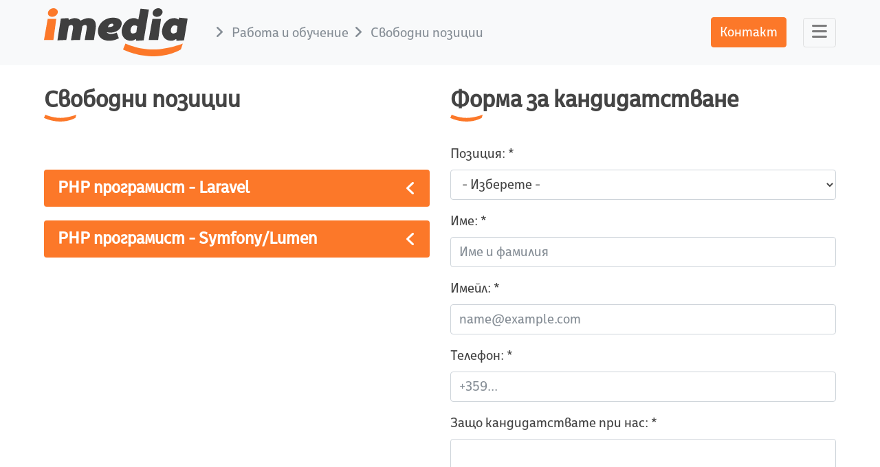

--- FILE ---
content_type: text/html; charset=UTF-8
request_url: https://www.imedia.bg/job-application
body_size: 4384
content:
<!DOCTYPE html>
<html lang="bg" prefix="og: http://ogp.me/ns#">
<!--


____    __    ____  _______    .___________. __    __  .______      .__   __.
\   \  /  \  /   / |   ____|   |           ||  |  |  | |   _  \     |  \ |  |
 \   \/    \/   /  |  |__      `---|  |----`|  |  |  | |  |_)  |    |   \|  |
  \            /   |   __|         |  |     |  |  |  | |      /     |  . `  |
   \    /\    /    |  |____        |  |     |  `--'  | |  |\  \----.|  |\   |
    \__/  \__/     |_______|       |__|      \______/  | _| `._____||__| \__|

  ______   ______    _______  _______  _______  _______
 /      | /  __  \  |   ____||   ____||   ____||   ____|
|  ,----'|  |  |  | |  |__   |  |__   |  |__   |  |__
|  |     |  |  |  | |   __|  |   __|  |   __|  |   __|
|  `----.|  `--'  | |  |     |  |     |  |____ |  |____
 \______| \______/  |__|     |__|     |_______||_______|

 __  .__   __. .___________.  ______        ______   ______    _______   _______
|  | |  \ |  | |           | /  __  \      /      | /  __  \  |       \ |   ____|
|  | |   \|  | `---|  |----`|  |  |  |    |  ,----'|  |  |  | |  .--.  ||  |__
|  | |  . `  |     |  |     |  |  |  |    |  |     |  |  |  | |  |  |  ||   __|
|  | |  |\   |     |  |     |  `--'  |    |  `----.|  `--'  | |  '--'  ||  |____
|__| |__| \__|     |__|      \______/      \______| \______/  |_______/ |_______|



-->
<head>
<meta charset="UTF-8">
<meta name="csrf-token" content="b1PcUqPcRM7K23oljVO6Dn26g0WFXfcozejIAE7K">

<title>Интермедия ООД - уеб дизайн и разработка</title>

<meta name="description" content="Разработваме цялостни уеб решения (сайтове, уеб приложения и мобилни приложения) от 25 години. Освен това инвестираме в добри идеи.">
<meta name="keywords" content="">

<meta property="og:title" content="Интермедия ООД - уеб дизайн и разработка">
<meta property="og:type" content="website">
<meta property="og:description" content="Разработваме цялостни уеб решения (сайтове, уеб приложения и мобилни приложения) от 25 години. Освен това инвестираме в добри идеи.">
<meta property="og:image" content="https://www.imedia.bg/images/imediabg.jpg">
<meta property="og:url" content="https://www.imedia.bg/job-application">

<meta name="MobileOptimized" content="auto">
<meta http-equiv="X-UA-Compatible" content="IE=edge">
<meta name="viewport" content="width=device-width, initial-scale=1">

<link rel="shortcut icon" href="/images/favicon.png?id=61c127327890ee9f0ca86d323dd58bdf">
<link rel="icon" href="/images/favicon.png?id=61c127327890ee9f0ca86d323dd58bdf" type="image/x-icon">
<link rel="icon" type="image/vnd.microsoft.icon" href="/images/favicon.png?id=61c127327890ee9f0ca86d323dd58bdf">

<!-- Mobile Icons -->

<!-- Apple -->
<link rel="apple-touch-icon" href="/images/mobile/apple/60x60.png?id=bfd372e39c96ba7922376bd90dcae270">
<link rel="apple-touch-icon" sizes="76x76" href="/images/mobile/apple/76x76.png?id=4d2fc9d98518ef75e9b6eea0716133f6">
<link rel="apple-touch-icon" sizes="120x120" href="/images/mobile/apple/120x120.png?id=ef6e2f319a9ac2c1a2919227e1d6d802">
<link rel="apple-touch-icon" sizes="152x152" href="/images/mobile/apple/152x152.png?id=f629b91484a723351cf9a16d5aec5d1d">

<!-- Microsoft -->
<meta name="application-name" content="&nbsp;">
<meta name="msapplication-TileColor" content="#ffffff">
<meta name="msapplication-TileImage" content="/images/mobile/microsoft/144x144.png?id=39b3e9e7b1b52dca0b2b77332c204816">
<meta name="msapplication-square70x70logo" content="/images/mobile/microsoft/smalltile.png?id=680fdbdc729fac5fce243479b1100fab">
<meta name="msapplication-square150x150logo" content="/images/mobile/microsoft/mediumtile.png?id=e7ddaa527e5bcd5f6ec99af21c818c11">
<meta name="msapplication-wide310x150logo" content="/images/mobile/microsoft/widetile.png?id=88c1e922474e6b1600c5f035d899613c">
<meta name="msapplication-square310x310logo" content="/images/mobile/microsoft/largetile.png?id=c916982419fdb235bb9b1fd15bb83b9c">

<meta name="theme-color" content="#f8f9fa">

<!-- CSS -->
    <link type="text/css" rel="stylesheet" href="/css/web.min.css?id=e3460c8ff0f8f4aaa2949e9b1b9ace35">
<!-- Google Plus Data -->
<script type="application/ld+json">
{
  "@context" : "http://schema.org",
  "@type" : "WebSite",
  "name": "Home",
  "description": "",
  "url" : "https://www.imedia.bg"
}


</script>
<script type="application/ld+json">
    {
      "@context": "http://schema.org",
      "@type": "Organization",
      "url": "https://www.imedia.bg",
      "logo": "/images/mobile/apple/152x152.png?id=f629b91484a723351cf9a16d5aec5d1d",
      "address": {
        "@type": "PostalAddress",
        "addressLocality": "Ruse, Bulgaria",
        "postalCode": "7012",
        "streetAddress": "4 Nikolay Zdravkov Str.",
        "postOfficeBoxNumber": "4"
      },
      "contactPoint" : [{
        "@type" : "ContactPoint",
        "telephone" : "+359-82-82-55-05",
        "contactType" : "customer service",
        "availableLanguage" : ["English","Bulgarian"],
        "hoursAvailable" :  {
            "@type": "OpeningHoursSpecification",
            "opens": "10:00",
            "closes": "18:00"
          }
      }]
  }


</script>

</head>
<body class="page-home" data-js-class="js-home-index">


<div id="app">
	<nav class="navbar navbar-light bg-light im-navbar">
	<a class="navbar-brand" href="https://www.imedia.bg/home">
		<img src="/images/imedia-logo.svg?id=cdfb8c6b32059532ec679370b34f8978" alt="Intermedia logo">
	</a>
		
		<div class="im-breadcrumb mr-auto d-none d-lg-block">
			<ol class="breadcrumb">
				<li class="breadcrumb-item active" aria-current="page"></li>
				<li class="breadcrumb-item active" aria-current="page">
					Работа и обучение
				</li>
				<li class="breadcrumb-item active" aria-current="page">
					Свободни позиции
				</li>
			</ol>
		</div>
	
		<a href="https://www.imedia.bg/contact-us" class="btn btn-primary ml-auto mr-4 d-none d-sm-block">Контакт</a>
	<button class="navbar-toggler" type="button">
		<span class="fa-solid fas fa-bars"></span>
	</button>
</nav>
	<div id="imMenu" class="collapse width im-navbar-collapse">
	<h4>
		Съдържание
		<button class="navbar-toggler js-toggle" type="button">
			<span class="fas fa-angle-right ml-1 mr-1"></span>
		</button>
	</h4>

	<h5>За Интермедия</h5>
	<ul class="navbar-nav mr-auto mt-2 mt-lg-0">
		<li class="nav-item active">
			<a class="nav-link" href="https://www.imedia.bg/services">Услуги</a>
		</li>
		<li class="nav-item">
			<a class="nav-link" href="https://www.imedia.bg/clients">Клиенти</a>
		</li>
		<li class="nav-item">
			<a class="nav-link" href="https://www.imedia.bg/contact-us">Контакт</a>
		</li>
	</ul>

	<h5>Партньорства</h5>
	<ul class="navbar-nav mr-auto mt-2 mt-lg-0">
		<li class="nav-item">
			<a class="nav-link" href="https://www.imedia.bg/partnership-entrepreneur">За предприемачи</a>
		</li>
		<li class="nav-item">
			<a class="nav-link" href="https://www.imedia.bg/partnership-programmer">За програмисти</a>
		</li>
		<li class="nav-item">
			<a class="nav-link" href="https://www.imedia.bg/projects">Наши проекти</a>
		</li>
	</ul>

	<h5>Работа и обучение</h5>
	<ul class="navbar-nav mr-auto mt-2 mt-lg-0">
		<li class="nav-item">
			<a class="nav-link" href="https://www.imedia.bg/training-and-mentoring-program">Програма за обучение и менторство</a>
		</li>
		<li class="nav-item">
			<a class="nav-link" href="https://www.imedia.bg/self-learning-resources">Ресурси за самообучение</a>
		</li>
		<li class="nav-item">
			<a class="nav-link" href="https://www.imedia.bg/job-application">Свободни позиции</a>
		</li>
	</ul>
</div>
	<div class="container-fluid im-fluid">
		<div class="row">
			<div class="col-12 col-sm-12 col-xl-6">

				<h2 class="im-title">Свободни позиции</h2>

				<div id="accordion" class="im-accordion" role="tablist">
					<div class="card">
						<div class="card-header" role="tab" id="jobTwo">
							<h5 class="mb-0">
								<a class="collapsed" data-toggle="collapse" href="#collapseJobTwo" role="button" aria-expanded="false" aria-controls="collapseJobTwo">
									PHP програмист - Laravel <i class="float-right fas angle-left"></i>
								</a>
							</h5>
						</div>
						<div id="collapseJobTwo" class="collapse" role="tabpanel" aria-labelledby="jobTwo" data-parent="#accordion">
							<div class="card-body">
								<p>
									Изисквания:
								</p>

								<p>
									- Отлични познания по основи на програмирането - разработка и анализ на алгоритми<br>
									- Отлични познания по обектноориентирано програмиране<br>
									- Опит в проектирането на релационни бази данни<br>
									- PHP 5/PHP 7/MySQL<br>
									- Опит с MVC-базиран PHP Framework (използваме предимно Laravel 5, предлагаме възможност за обучение)<br>
									- Владеене на английски език (писмено - работно ниво)<br>
									- Git
								</p>

								<p>
									Предимства:
								</p>

								<p>
									- Познания по HTML5 и CSS3<br>
									- Опит с JavaScript framework (Vue.js, React.js или Angular)
								</p>

								<p>
									Държим на следните личностни качества:
								</p>

								<p>
									- Отлична комуникативност<br>
									- Добра организираност и самодисциплина<br>
									- Желание за усъвършенстване на уменията и професионално израстване
								</p>

								<p>
									Работата е само на място в офиса на фирмата. Предлагаме възможност за обучение и работа по интересни SaaS проекти. Позицията е подходяща за студенти.
								</p>
							</div>
						</div>
					</div>
					<div class="card">
						<div class="card-header" role="tab" id="jobOne">
							<h5 class="mb-0">
								<a class="collapsed" data-toggle="collapse" href="#collapseJobOne" role="button" aria-expanded="false" aria-controls="collapseJobOne">
									PHP програмист - Symfony/Lumen <i class="float-right fas angle-left"></i>
								</a>
							</h5>
						</div>

						<div id="collapseJobOne" class="collapse" role="tabpanel" aria-labelledby="jobOne" data-parent="#accordion">
							<div class="card-body">
								<p>Изисквания:</p>

								<p>
									- Отлични познания по основи на програмирането - разработка и анализ на алгоритми<br>
									- Отлични познания по обектноориентирано програмиране<br>
									- PHP 7, опит със Symfony 2 и/или Lumen framework (предлагаме възможност за обучение, използваме и двата фреймуърка в проекта)<br>
									- Владеене на английски език (писмено - работно ниво)<br>
									- Git
								</p>

								<p>
									Държим на следните личностни качества:
								</p>

								<p>
									- Отлична комуникативност<br>
									- Добра организираност и самодисциплина<br>
									- Желание за усъвършенстване на уменията и професионално израстване
								</p>

								<p>
									Работата е само на място в офиса на фирмата. Позицията е подходяща за студенти.
								</p>
							</div>
						</div>
					</div>
				</div>
			</div>
			<div class="col-12 col-sm-12 col-lg-8 col-xl-6 pt-5 pt-xl-0">

				<h2 class="im-title">Форма за кандидатстване</h2>

				<div>

					<div class="form-group">
						<label for="jobPosition">Позиция: *</label>
						<select id="jobPosition" class="form-control">
							<option value="">- Изберете -</option>
							<option value="2">PHP програмист - Laravel</option>
							<option value="1">PHP програмист - Symfony/Lumen</option>
						</select>
					</div>

					<div class="form-group required">
						<label for="name">Име: *</label>
						<input id="name" type="text" class="form-control" placeholder="Име и фамилия" required>
					</div>

					<div class="form-group required">
						<label for="email">Имейл: *</label>
						<input id="email" type="email" class="form-control" placeholder="name@example.com" required>
					</div>

					<div class="form-group">
						<label for="phone">Телефон: *</label>
						<input id="phone" type="tel" class="form-control" placeholder="+359..." required>
					</div>

					<div class="form-group">
						<label for="motivation">Защо кандидатствате при нас: *</label>
						<textarea id="motivation" class="form-control" rows="5" required></textarea>
					</div>

					<div class="form-group">
						<label for="link">GitHub/BitBucket линк:</label>
						<input id="link" type="url" class="form-control" placeholder="https://">
					</div>

					<div class="form-group mb-0 required">
						<label>CV позволени формати: pdf, ods *</label>
					</div>

					<div class="input-group mb-3 required">
						<div class="custom-file">
							<input id="file" type="file" ref="cvFile" required>
							<label for="file" class="custom-file-label"></label>
						</div>
					</div>

					<div class="form-group text-sm-center">

					</div>

					<button type="button" class="btn btn-primary btn-block">Изпрати</button>

				</div>
			</div>
		</div>
	</div>
	<div class="container-fluid im-fluid im-footer">
	<footer class="footer">
		<div class="copyright">
			&copy; 2026 Интермедия ООД. Всички права запазени. |
			<a href="https://www.imedia.bg/contact-us">Контакт</a>
						<br>
			<a href="https://www.imedia.bg/delivery-policy">Delivery Policy</a> |
			<a href="https://www.imedia.bg/refunds-policy">Refunds Policy</a>
					</div>
	</footer>
</div>
</div>


<!-- Java Script -->

<script type="text/javascript">
	window.app_env = "production";
</script>

	<script type="text/javascript">
		(function (i, s, o, g, r, a, m) {
			i['GoogleAnalyticsObject'] = r;
			i[r] = i[r] || function () {
				(i[r].q = i[r].q || []).push(arguments)
			}, i[r].l = 1 * new Date();
			a = s.createElement(o),
				m = s.getElementsByTagName(o)[0];
			a.async = 1;
			a.src = g;
			m.parentNode.insertBefore(a, m)
		})(window, document, 'script', 'https://www.google-analytics.com/analytics.js', 'ga');

		ga('create', 'UA-114139848-1', 'auto');
		ga('send', 'pageview');
	</script>

<script src="https://www.google.com/recaptcha/api.js?onload=vueRecaptchaApiLoaded&render=explicit" type="text/javascript" async defer></script>

	<script src="/js/web.min.js?id=627a2a11f4617359b39e90176df4d3b6" type="text/javascript"></script>

</body>
</html>


--- FILE ---
content_type: text/html; charset=utf-8
request_url: https://www.google.com/recaptcha/api2/anchor?ar=1&k=6LeL8EEUAAAAAFsMIpbHNjtrrxSD9vyAka83H3nS&co=aHR0cHM6Ly93d3cuaW1lZGlhLmJnOjQ0Mw..&hl=en&v=PoyoqOPhxBO7pBk68S4YbpHZ&size=normal&anchor-ms=20000&execute-ms=30000&cb=xrenhr7qqw2i
body_size: 49408
content:
<!DOCTYPE HTML><html dir="ltr" lang="en"><head><meta http-equiv="Content-Type" content="text/html; charset=UTF-8">
<meta http-equiv="X-UA-Compatible" content="IE=edge">
<title>reCAPTCHA</title>
<style type="text/css">
/* cyrillic-ext */
@font-face {
  font-family: 'Roboto';
  font-style: normal;
  font-weight: 400;
  font-stretch: 100%;
  src: url(//fonts.gstatic.com/s/roboto/v48/KFO7CnqEu92Fr1ME7kSn66aGLdTylUAMa3GUBHMdazTgWw.woff2) format('woff2');
  unicode-range: U+0460-052F, U+1C80-1C8A, U+20B4, U+2DE0-2DFF, U+A640-A69F, U+FE2E-FE2F;
}
/* cyrillic */
@font-face {
  font-family: 'Roboto';
  font-style: normal;
  font-weight: 400;
  font-stretch: 100%;
  src: url(//fonts.gstatic.com/s/roboto/v48/KFO7CnqEu92Fr1ME7kSn66aGLdTylUAMa3iUBHMdazTgWw.woff2) format('woff2');
  unicode-range: U+0301, U+0400-045F, U+0490-0491, U+04B0-04B1, U+2116;
}
/* greek-ext */
@font-face {
  font-family: 'Roboto';
  font-style: normal;
  font-weight: 400;
  font-stretch: 100%;
  src: url(//fonts.gstatic.com/s/roboto/v48/KFO7CnqEu92Fr1ME7kSn66aGLdTylUAMa3CUBHMdazTgWw.woff2) format('woff2');
  unicode-range: U+1F00-1FFF;
}
/* greek */
@font-face {
  font-family: 'Roboto';
  font-style: normal;
  font-weight: 400;
  font-stretch: 100%;
  src: url(//fonts.gstatic.com/s/roboto/v48/KFO7CnqEu92Fr1ME7kSn66aGLdTylUAMa3-UBHMdazTgWw.woff2) format('woff2');
  unicode-range: U+0370-0377, U+037A-037F, U+0384-038A, U+038C, U+038E-03A1, U+03A3-03FF;
}
/* math */
@font-face {
  font-family: 'Roboto';
  font-style: normal;
  font-weight: 400;
  font-stretch: 100%;
  src: url(//fonts.gstatic.com/s/roboto/v48/KFO7CnqEu92Fr1ME7kSn66aGLdTylUAMawCUBHMdazTgWw.woff2) format('woff2');
  unicode-range: U+0302-0303, U+0305, U+0307-0308, U+0310, U+0312, U+0315, U+031A, U+0326-0327, U+032C, U+032F-0330, U+0332-0333, U+0338, U+033A, U+0346, U+034D, U+0391-03A1, U+03A3-03A9, U+03B1-03C9, U+03D1, U+03D5-03D6, U+03F0-03F1, U+03F4-03F5, U+2016-2017, U+2034-2038, U+203C, U+2040, U+2043, U+2047, U+2050, U+2057, U+205F, U+2070-2071, U+2074-208E, U+2090-209C, U+20D0-20DC, U+20E1, U+20E5-20EF, U+2100-2112, U+2114-2115, U+2117-2121, U+2123-214F, U+2190, U+2192, U+2194-21AE, U+21B0-21E5, U+21F1-21F2, U+21F4-2211, U+2213-2214, U+2216-22FF, U+2308-230B, U+2310, U+2319, U+231C-2321, U+2336-237A, U+237C, U+2395, U+239B-23B7, U+23D0, U+23DC-23E1, U+2474-2475, U+25AF, U+25B3, U+25B7, U+25BD, U+25C1, U+25CA, U+25CC, U+25FB, U+266D-266F, U+27C0-27FF, U+2900-2AFF, U+2B0E-2B11, U+2B30-2B4C, U+2BFE, U+3030, U+FF5B, U+FF5D, U+1D400-1D7FF, U+1EE00-1EEFF;
}
/* symbols */
@font-face {
  font-family: 'Roboto';
  font-style: normal;
  font-weight: 400;
  font-stretch: 100%;
  src: url(//fonts.gstatic.com/s/roboto/v48/KFO7CnqEu92Fr1ME7kSn66aGLdTylUAMaxKUBHMdazTgWw.woff2) format('woff2');
  unicode-range: U+0001-000C, U+000E-001F, U+007F-009F, U+20DD-20E0, U+20E2-20E4, U+2150-218F, U+2190, U+2192, U+2194-2199, U+21AF, U+21E6-21F0, U+21F3, U+2218-2219, U+2299, U+22C4-22C6, U+2300-243F, U+2440-244A, U+2460-24FF, U+25A0-27BF, U+2800-28FF, U+2921-2922, U+2981, U+29BF, U+29EB, U+2B00-2BFF, U+4DC0-4DFF, U+FFF9-FFFB, U+10140-1018E, U+10190-1019C, U+101A0, U+101D0-101FD, U+102E0-102FB, U+10E60-10E7E, U+1D2C0-1D2D3, U+1D2E0-1D37F, U+1F000-1F0FF, U+1F100-1F1AD, U+1F1E6-1F1FF, U+1F30D-1F30F, U+1F315, U+1F31C, U+1F31E, U+1F320-1F32C, U+1F336, U+1F378, U+1F37D, U+1F382, U+1F393-1F39F, U+1F3A7-1F3A8, U+1F3AC-1F3AF, U+1F3C2, U+1F3C4-1F3C6, U+1F3CA-1F3CE, U+1F3D4-1F3E0, U+1F3ED, U+1F3F1-1F3F3, U+1F3F5-1F3F7, U+1F408, U+1F415, U+1F41F, U+1F426, U+1F43F, U+1F441-1F442, U+1F444, U+1F446-1F449, U+1F44C-1F44E, U+1F453, U+1F46A, U+1F47D, U+1F4A3, U+1F4B0, U+1F4B3, U+1F4B9, U+1F4BB, U+1F4BF, U+1F4C8-1F4CB, U+1F4D6, U+1F4DA, U+1F4DF, U+1F4E3-1F4E6, U+1F4EA-1F4ED, U+1F4F7, U+1F4F9-1F4FB, U+1F4FD-1F4FE, U+1F503, U+1F507-1F50B, U+1F50D, U+1F512-1F513, U+1F53E-1F54A, U+1F54F-1F5FA, U+1F610, U+1F650-1F67F, U+1F687, U+1F68D, U+1F691, U+1F694, U+1F698, U+1F6AD, U+1F6B2, U+1F6B9-1F6BA, U+1F6BC, U+1F6C6-1F6CF, U+1F6D3-1F6D7, U+1F6E0-1F6EA, U+1F6F0-1F6F3, U+1F6F7-1F6FC, U+1F700-1F7FF, U+1F800-1F80B, U+1F810-1F847, U+1F850-1F859, U+1F860-1F887, U+1F890-1F8AD, U+1F8B0-1F8BB, U+1F8C0-1F8C1, U+1F900-1F90B, U+1F93B, U+1F946, U+1F984, U+1F996, U+1F9E9, U+1FA00-1FA6F, U+1FA70-1FA7C, U+1FA80-1FA89, U+1FA8F-1FAC6, U+1FACE-1FADC, U+1FADF-1FAE9, U+1FAF0-1FAF8, U+1FB00-1FBFF;
}
/* vietnamese */
@font-face {
  font-family: 'Roboto';
  font-style: normal;
  font-weight: 400;
  font-stretch: 100%;
  src: url(//fonts.gstatic.com/s/roboto/v48/KFO7CnqEu92Fr1ME7kSn66aGLdTylUAMa3OUBHMdazTgWw.woff2) format('woff2');
  unicode-range: U+0102-0103, U+0110-0111, U+0128-0129, U+0168-0169, U+01A0-01A1, U+01AF-01B0, U+0300-0301, U+0303-0304, U+0308-0309, U+0323, U+0329, U+1EA0-1EF9, U+20AB;
}
/* latin-ext */
@font-face {
  font-family: 'Roboto';
  font-style: normal;
  font-weight: 400;
  font-stretch: 100%;
  src: url(//fonts.gstatic.com/s/roboto/v48/KFO7CnqEu92Fr1ME7kSn66aGLdTylUAMa3KUBHMdazTgWw.woff2) format('woff2');
  unicode-range: U+0100-02BA, U+02BD-02C5, U+02C7-02CC, U+02CE-02D7, U+02DD-02FF, U+0304, U+0308, U+0329, U+1D00-1DBF, U+1E00-1E9F, U+1EF2-1EFF, U+2020, U+20A0-20AB, U+20AD-20C0, U+2113, U+2C60-2C7F, U+A720-A7FF;
}
/* latin */
@font-face {
  font-family: 'Roboto';
  font-style: normal;
  font-weight: 400;
  font-stretch: 100%;
  src: url(//fonts.gstatic.com/s/roboto/v48/KFO7CnqEu92Fr1ME7kSn66aGLdTylUAMa3yUBHMdazQ.woff2) format('woff2');
  unicode-range: U+0000-00FF, U+0131, U+0152-0153, U+02BB-02BC, U+02C6, U+02DA, U+02DC, U+0304, U+0308, U+0329, U+2000-206F, U+20AC, U+2122, U+2191, U+2193, U+2212, U+2215, U+FEFF, U+FFFD;
}
/* cyrillic-ext */
@font-face {
  font-family: 'Roboto';
  font-style: normal;
  font-weight: 500;
  font-stretch: 100%;
  src: url(//fonts.gstatic.com/s/roboto/v48/KFO7CnqEu92Fr1ME7kSn66aGLdTylUAMa3GUBHMdazTgWw.woff2) format('woff2');
  unicode-range: U+0460-052F, U+1C80-1C8A, U+20B4, U+2DE0-2DFF, U+A640-A69F, U+FE2E-FE2F;
}
/* cyrillic */
@font-face {
  font-family: 'Roboto';
  font-style: normal;
  font-weight: 500;
  font-stretch: 100%;
  src: url(//fonts.gstatic.com/s/roboto/v48/KFO7CnqEu92Fr1ME7kSn66aGLdTylUAMa3iUBHMdazTgWw.woff2) format('woff2');
  unicode-range: U+0301, U+0400-045F, U+0490-0491, U+04B0-04B1, U+2116;
}
/* greek-ext */
@font-face {
  font-family: 'Roboto';
  font-style: normal;
  font-weight: 500;
  font-stretch: 100%;
  src: url(//fonts.gstatic.com/s/roboto/v48/KFO7CnqEu92Fr1ME7kSn66aGLdTylUAMa3CUBHMdazTgWw.woff2) format('woff2');
  unicode-range: U+1F00-1FFF;
}
/* greek */
@font-face {
  font-family: 'Roboto';
  font-style: normal;
  font-weight: 500;
  font-stretch: 100%;
  src: url(//fonts.gstatic.com/s/roboto/v48/KFO7CnqEu92Fr1ME7kSn66aGLdTylUAMa3-UBHMdazTgWw.woff2) format('woff2');
  unicode-range: U+0370-0377, U+037A-037F, U+0384-038A, U+038C, U+038E-03A1, U+03A3-03FF;
}
/* math */
@font-face {
  font-family: 'Roboto';
  font-style: normal;
  font-weight: 500;
  font-stretch: 100%;
  src: url(//fonts.gstatic.com/s/roboto/v48/KFO7CnqEu92Fr1ME7kSn66aGLdTylUAMawCUBHMdazTgWw.woff2) format('woff2');
  unicode-range: U+0302-0303, U+0305, U+0307-0308, U+0310, U+0312, U+0315, U+031A, U+0326-0327, U+032C, U+032F-0330, U+0332-0333, U+0338, U+033A, U+0346, U+034D, U+0391-03A1, U+03A3-03A9, U+03B1-03C9, U+03D1, U+03D5-03D6, U+03F0-03F1, U+03F4-03F5, U+2016-2017, U+2034-2038, U+203C, U+2040, U+2043, U+2047, U+2050, U+2057, U+205F, U+2070-2071, U+2074-208E, U+2090-209C, U+20D0-20DC, U+20E1, U+20E5-20EF, U+2100-2112, U+2114-2115, U+2117-2121, U+2123-214F, U+2190, U+2192, U+2194-21AE, U+21B0-21E5, U+21F1-21F2, U+21F4-2211, U+2213-2214, U+2216-22FF, U+2308-230B, U+2310, U+2319, U+231C-2321, U+2336-237A, U+237C, U+2395, U+239B-23B7, U+23D0, U+23DC-23E1, U+2474-2475, U+25AF, U+25B3, U+25B7, U+25BD, U+25C1, U+25CA, U+25CC, U+25FB, U+266D-266F, U+27C0-27FF, U+2900-2AFF, U+2B0E-2B11, U+2B30-2B4C, U+2BFE, U+3030, U+FF5B, U+FF5D, U+1D400-1D7FF, U+1EE00-1EEFF;
}
/* symbols */
@font-face {
  font-family: 'Roboto';
  font-style: normal;
  font-weight: 500;
  font-stretch: 100%;
  src: url(//fonts.gstatic.com/s/roboto/v48/KFO7CnqEu92Fr1ME7kSn66aGLdTylUAMaxKUBHMdazTgWw.woff2) format('woff2');
  unicode-range: U+0001-000C, U+000E-001F, U+007F-009F, U+20DD-20E0, U+20E2-20E4, U+2150-218F, U+2190, U+2192, U+2194-2199, U+21AF, U+21E6-21F0, U+21F3, U+2218-2219, U+2299, U+22C4-22C6, U+2300-243F, U+2440-244A, U+2460-24FF, U+25A0-27BF, U+2800-28FF, U+2921-2922, U+2981, U+29BF, U+29EB, U+2B00-2BFF, U+4DC0-4DFF, U+FFF9-FFFB, U+10140-1018E, U+10190-1019C, U+101A0, U+101D0-101FD, U+102E0-102FB, U+10E60-10E7E, U+1D2C0-1D2D3, U+1D2E0-1D37F, U+1F000-1F0FF, U+1F100-1F1AD, U+1F1E6-1F1FF, U+1F30D-1F30F, U+1F315, U+1F31C, U+1F31E, U+1F320-1F32C, U+1F336, U+1F378, U+1F37D, U+1F382, U+1F393-1F39F, U+1F3A7-1F3A8, U+1F3AC-1F3AF, U+1F3C2, U+1F3C4-1F3C6, U+1F3CA-1F3CE, U+1F3D4-1F3E0, U+1F3ED, U+1F3F1-1F3F3, U+1F3F5-1F3F7, U+1F408, U+1F415, U+1F41F, U+1F426, U+1F43F, U+1F441-1F442, U+1F444, U+1F446-1F449, U+1F44C-1F44E, U+1F453, U+1F46A, U+1F47D, U+1F4A3, U+1F4B0, U+1F4B3, U+1F4B9, U+1F4BB, U+1F4BF, U+1F4C8-1F4CB, U+1F4D6, U+1F4DA, U+1F4DF, U+1F4E3-1F4E6, U+1F4EA-1F4ED, U+1F4F7, U+1F4F9-1F4FB, U+1F4FD-1F4FE, U+1F503, U+1F507-1F50B, U+1F50D, U+1F512-1F513, U+1F53E-1F54A, U+1F54F-1F5FA, U+1F610, U+1F650-1F67F, U+1F687, U+1F68D, U+1F691, U+1F694, U+1F698, U+1F6AD, U+1F6B2, U+1F6B9-1F6BA, U+1F6BC, U+1F6C6-1F6CF, U+1F6D3-1F6D7, U+1F6E0-1F6EA, U+1F6F0-1F6F3, U+1F6F7-1F6FC, U+1F700-1F7FF, U+1F800-1F80B, U+1F810-1F847, U+1F850-1F859, U+1F860-1F887, U+1F890-1F8AD, U+1F8B0-1F8BB, U+1F8C0-1F8C1, U+1F900-1F90B, U+1F93B, U+1F946, U+1F984, U+1F996, U+1F9E9, U+1FA00-1FA6F, U+1FA70-1FA7C, U+1FA80-1FA89, U+1FA8F-1FAC6, U+1FACE-1FADC, U+1FADF-1FAE9, U+1FAF0-1FAF8, U+1FB00-1FBFF;
}
/* vietnamese */
@font-face {
  font-family: 'Roboto';
  font-style: normal;
  font-weight: 500;
  font-stretch: 100%;
  src: url(//fonts.gstatic.com/s/roboto/v48/KFO7CnqEu92Fr1ME7kSn66aGLdTylUAMa3OUBHMdazTgWw.woff2) format('woff2');
  unicode-range: U+0102-0103, U+0110-0111, U+0128-0129, U+0168-0169, U+01A0-01A1, U+01AF-01B0, U+0300-0301, U+0303-0304, U+0308-0309, U+0323, U+0329, U+1EA0-1EF9, U+20AB;
}
/* latin-ext */
@font-face {
  font-family: 'Roboto';
  font-style: normal;
  font-weight: 500;
  font-stretch: 100%;
  src: url(//fonts.gstatic.com/s/roboto/v48/KFO7CnqEu92Fr1ME7kSn66aGLdTylUAMa3KUBHMdazTgWw.woff2) format('woff2');
  unicode-range: U+0100-02BA, U+02BD-02C5, U+02C7-02CC, U+02CE-02D7, U+02DD-02FF, U+0304, U+0308, U+0329, U+1D00-1DBF, U+1E00-1E9F, U+1EF2-1EFF, U+2020, U+20A0-20AB, U+20AD-20C0, U+2113, U+2C60-2C7F, U+A720-A7FF;
}
/* latin */
@font-face {
  font-family: 'Roboto';
  font-style: normal;
  font-weight: 500;
  font-stretch: 100%;
  src: url(//fonts.gstatic.com/s/roboto/v48/KFO7CnqEu92Fr1ME7kSn66aGLdTylUAMa3yUBHMdazQ.woff2) format('woff2');
  unicode-range: U+0000-00FF, U+0131, U+0152-0153, U+02BB-02BC, U+02C6, U+02DA, U+02DC, U+0304, U+0308, U+0329, U+2000-206F, U+20AC, U+2122, U+2191, U+2193, U+2212, U+2215, U+FEFF, U+FFFD;
}
/* cyrillic-ext */
@font-face {
  font-family: 'Roboto';
  font-style: normal;
  font-weight: 900;
  font-stretch: 100%;
  src: url(//fonts.gstatic.com/s/roboto/v48/KFO7CnqEu92Fr1ME7kSn66aGLdTylUAMa3GUBHMdazTgWw.woff2) format('woff2');
  unicode-range: U+0460-052F, U+1C80-1C8A, U+20B4, U+2DE0-2DFF, U+A640-A69F, U+FE2E-FE2F;
}
/* cyrillic */
@font-face {
  font-family: 'Roboto';
  font-style: normal;
  font-weight: 900;
  font-stretch: 100%;
  src: url(//fonts.gstatic.com/s/roboto/v48/KFO7CnqEu92Fr1ME7kSn66aGLdTylUAMa3iUBHMdazTgWw.woff2) format('woff2');
  unicode-range: U+0301, U+0400-045F, U+0490-0491, U+04B0-04B1, U+2116;
}
/* greek-ext */
@font-face {
  font-family: 'Roboto';
  font-style: normal;
  font-weight: 900;
  font-stretch: 100%;
  src: url(//fonts.gstatic.com/s/roboto/v48/KFO7CnqEu92Fr1ME7kSn66aGLdTylUAMa3CUBHMdazTgWw.woff2) format('woff2');
  unicode-range: U+1F00-1FFF;
}
/* greek */
@font-face {
  font-family: 'Roboto';
  font-style: normal;
  font-weight: 900;
  font-stretch: 100%;
  src: url(//fonts.gstatic.com/s/roboto/v48/KFO7CnqEu92Fr1ME7kSn66aGLdTylUAMa3-UBHMdazTgWw.woff2) format('woff2');
  unicode-range: U+0370-0377, U+037A-037F, U+0384-038A, U+038C, U+038E-03A1, U+03A3-03FF;
}
/* math */
@font-face {
  font-family: 'Roboto';
  font-style: normal;
  font-weight: 900;
  font-stretch: 100%;
  src: url(//fonts.gstatic.com/s/roboto/v48/KFO7CnqEu92Fr1ME7kSn66aGLdTylUAMawCUBHMdazTgWw.woff2) format('woff2');
  unicode-range: U+0302-0303, U+0305, U+0307-0308, U+0310, U+0312, U+0315, U+031A, U+0326-0327, U+032C, U+032F-0330, U+0332-0333, U+0338, U+033A, U+0346, U+034D, U+0391-03A1, U+03A3-03A9, U+03B1-03C9, U+03D1, U+03D5-03D6, U+03F0-03F1, U+03F4-03F5, U+2016-2017, U+2034-2038, U+203C, U+2040, U+2043, U+2047, U+2050, U+2057, U+205F, U+2070-2071, U+2074-208E, U+2090-209C, U+20D0-20DC, U+20E1, U+20E5-20EF, U+2100-2112, U+2114-2115, U+2117-2121, U+2123-214F, U+2190, U+2192, U+2194-21AE, U+21B0-21E5, U+21F1-21F2, U+21F4-2211, U+2213-2214, U+2216-22FF, U+2308-230B, U+2310, U+2319, U+231C-2321, U+2336-237A, U+237C, U+2395, U+239B-23B7, U+23D0, U+23DC-23E1, U+2474-2475, U+25AF, U+25B3, U+25B7, U+25BD, U+25C1, U+25CA, U+25CC, U+25FB, U+266D-266F, U+27C0-27FF, U+2900-2AFF, U+2B0E-2B11, U+2B30-2B4C, U+2BFE, U+3030, U+FF5B, U+FF5D, U+1D400-1D7FF, U+1EE00-1EEFF;
}
/* symbols */
@font-face {
  font-family: 'Roboto';
  font-style: normal;
  font-weight: 900;
  font-stretch: 100%;
  src: url(//fonts.gstatic.com/s/roboto/v48/KFO7CnqEu92Fr1ME7kSn66aGLdTylUAMaxKUBHMdazTgWw.woff2) format('woff2');
  unicode-range: U+0001-000C, U+000E-001F, U+007F-009F, U+20DD-20E0, U+20E2-20E4, U+2150-218F, U+2190, U+2192, U+2194-2199, U+21AF, U+21E6-21F0, U+21F3, U+2218-2219, U+2299, U+22C4-22C6, U+2300-243F, U+2440-244A, U+2460-24FF, U+25A0-27BF, U+2800-28FF, U+2921-2922, U+2981, U+29BF, U+29EB, U+2B00-2BFF, U+4DC0-4DFF, U+FFF9-FFFB, U+10140-1018E, U+10190-1019C, U+101A0, U+101D0-101FD, U+102E0-102FB, U+10E60-10E7E, U+1D2C0-1D2D3, U+1D2E0-1D37F, U+1F000-1F0FF, U+1F100-1F1AD, U+1F1E6-1F1FF, U+1F30D-1F30F, U+1F315, U+1F31C, U+1F31E, U+1F320-1F32C, U+1F336, U+1F378, U+1F37D, U+1F382, U+1F393-1F39F, U+1F3A7-1F3A8, U+1F3AC-1F3AF, U+1F3C2, U+1F3C4-1F3C6, U+1F3CA-1F3CE, U+1F3D4-1F3E0, U+1F3ED, U+1F3F1-1F3F3, U+1F3F5-1F3F7, U+1F408, U+1F415, U+1F41F, U+1F426, U+1F43F, U+1F441-1F442, U+1F444, U+1F446-1F449, U+1F44C-1F44E, U+1F453, U+1F46A, U+1F47D, U+1F4A3, U+1F4B0, U+1F4B3, U+1F4B9, U+1F4BB, U+1F4BF, U+1F4C8-1F4CB, U+1F4D6, U+1F4DA, U+1F4DF, U+1F4E3-1F4E6, U+1F4EA-1F4ED, U+1F4F7, U+1F4F9-1F4FB, U+1F4FD-1F4FE, U+1F503, U+1F507-1F50B, U+1F50D, U+1F512-1F513, U+1F53E-1F54A, U+1F54F-1F5FA, U+1F610, U+1F650-1F67F, U+1F687, U+1F68D, U+1F691, U+1F694, U+1F698, U+1F6AD, U+1F6B2, U+1F6B9-1F6BA, U+1F6BC, U+1F6C6-1F6CF, U+1F6D3-1F6D7, U+1F6E0-1F6EA, U+1F6F0-1F6F3, U+1F6F7-1F6FC, U+1F700-1F7FF, U+1F800-1F80B, U+1F810-1F847, U+1F850-1F859, U+1F860-1F887, U+1F890-1F8AD, U+1F8B0-1F8BB, U+1F8C0-1F8C1, U+1F900-1F90B, U+1F93B, U+1F946, U+1F984, U+1F996, U+1F9E9, U+1FA00-1FA6F, U+1FA70-1FA7C, U+1FA80-1FA89, U+1FA8F-1FAC6, U+1FACE-1FADC, U+1FADF-1FAE9, U+1FAF0-1FAF8, U+1FB00-1FBFF;
}
/* vietnamese */
@font-face {
  font-family: 'Roboto';
  font-style: normal;
  font-weight: 900;
  font-stretch: 100%;
  src: url(//fonts.gstatic.com/s/roboto/v48/KFO7CnqEu92Fr1ME7kSn66aGLdTylUAMa3OUBHMdazTgWw.woff2) format('woff2');
  unicode-range: U+0102-0103, U+0110-0111, U+0128-0129, U+0168-0169, U+01A0-01A1, U+01AF-01B0, U+0300-0301, U+0303-0304, U+0308-0309, U+0323, U+0329, U+1EA0-1EF9, U+20AB;
}
/* latin-ext */
@font-face {
  font-family: 'Roboto';
  font-style: normal;
  font-weight: 900;
  font-stretch: 100%;
  src: url(//fonts.gstatic.com/s/roboto/v48/KFO7CnqEu92Fr1ME7kSn66aGLdTylUAMa3KUBHMdazTgWw.woff2) format('woff2');
  unicode-range: U+0100-02BA, U+02BD-02C5, U+02C7-02CC, U+02CE-02D7, U+02DD-02FF, U+0304, U+0308, U+0329, U+1D00-1DBF, U+1E00-1E9F, U+1EF2-1EFF, U+2020, U+20A0-20AB, U+20AD-20C0, U+2113, U+2C60-2C7F, U+A720-A7FF;
}
/* latin */
@font-face {
  font-family: 'Roboto';
  font-style: normal;
  font-weight: 900;
  font-stretch: 100%;
  src: url(//fonts.gstatic.com/s/roboto/v48/KFO7CnqEu92Fr1ME7kSn66aGLdTylUAMa3yUBHMdazQ.woff2) format('woff2');
  unicode-range: U+0000-00FF, U+0131, U+0152-0153, U+02BB-02BC, U+02C6, U+02DA, U+02DC, U+0304, U+0308, U+0329, U+2000-206F, U+20AC, U+2122, U+2191, U+2193, U+2212, U+2215, U+FEFF, U+FFFD;
}

</style>
<link rel="stylesheet" type="text/css" href="https://www.gstatic.com/recaptcha/releases/PoyoqOPhxBO7pBk68S4YbpHZ/styles__ltr.css">
<script nonce="HsyWi5SqvYm6pLsj5ZLYGg" type="text/javascript">window['__recaptcha_api'] = 'https://www.google.com/recaptcha/api2/';</script>
<script type="text/javascript" src="https://www.gstatic.com/recaptcha/releases/PoyoqOPhxBO7pBk68S4YbpHZ/recaptcha__en.js" nonce="HsyWi5SqvYm6pLsj5ZLYGg">
      
    </script></head>
<body><div id="rc-anchor-alert" class="rc-anchor-alert"></div>
<input type="hidden" id="recaptcha-token" value="[base64]">
<script type="text/javascript" nonce="HsyWi5SqvYm6pLsj5ZLYGg">
      recaptcha.anchor.Main.init("[\x22ainput\x22,[\x22bgdata\x22,\x22\x22,\[base64]/[base64]/UltIKytdPWE6KGE8MjA0OD9SW0grK109YT4+NnwxOTI6KChhJjY0NTEyKT09NTUyOTYmJnErMTxoLmxlbmd0aCYmKGguY2hhckNvZGVBdChxKzEpJjY0NTEyKT09NTYzMjA/[base64]/MjU1OlI/[base64]/[base64]/[base64]/[base64]/[base64]/[base64]/[base64]/[base64]/[base64]/[base64]\x22,\[base64]\x22,\[base64]/Dqn/CgcKfw5Bhw7fCmMKzw5BFQsOawojCqgbDjjjDhEpkfi/Cg3MzTCg4wrFYScOwVB4HYAXDnMOBw599w4Jgw4jDrSLDmHjDosKKwpDCrcK5woUpEMO8Z8OJNUJbKMKmw6nCvilWPWXDqcKaV1LCg8KTwqEiw5jCthvCrUzCol7CnVfChcOSasKWTcOBN8OwGsK/[base64]/CpXNowpzDlltgZMKBwrPDmcKywpJJw6F3worDjcKvwqTClcOFMcKNw5/[base64]/CuCrDmTDCtxp7ecOlAMO9woM6w6rDqThNwofCrcKjw7PCtgTCjjVvCBXCi8OUw5MuBm5dJsKWw6DDgRXDrylETSTDg8OCw6rCvMOndMOkw7fCvQIFw6VsJ1AsJV/DoMORTcKTw6VAwrDDmD/DqUjDn3BIU8Ktb0wJdXBxZcKtcsO2wo/[base64]/wp17FUHDhMKXS8O+w7tLw4FGwoJgLQUdwo1Pw4dgVMOKIlwdwq7DucO5wq/DmsKBbF/DuBHDunzDhgbCkcOWIcOaCVLDncOMAcOcw7ZkC33DhXrDjArCow8dwrLCqzAcwrbCocK9wpJUwoNjLgDDncKMwrB/QWoILMKuwr3DlsOdIMODTcOuwoUiGMKMw5TDkMKiUQNdw7bDswZBT05nw73CuMKWC8OXWwbCqFpmwp5XBU3CpMOew6BIZiVuCcOrwrcIeMKRKsK/wpxpw4JcayLCpXFhwofDr8KZG2A/w5QSwoMWYsKVw5PCmlPDicOoRMOIwq/CgCJeLzHDnMOuwpnCh2HDuXgQw69nA2nCuMO5wpgUUcOQB8KdOHVmw6HDunYxw4xQWHfDu8O/[base64]/Cl8O+w4XDgsOpwrkVw4QfMgUzwqEvXgVPwoTDksO/GsKuw7jDocK7w5AOF8KWHhpPw4kJD8Khw6Iww41IVcKqw4hww7w/wqjClsOOIFLDvRvClcOww7jCuk5KL8O0w4rDnx4+F3DDtEsdw4ItIsOJw4t0UlnDu8KocygUw4gnNMOpw4jClsKRO8K4F8Kmw5/DosO9Ugl4w6tBRsKmN8O7wrLDnyvCh8O2w7/DqxICL8KfPxLCkygsw5FSdklrwr3ChVRjw7/CrsKhw7gwW8Klw7vDgMK5RcOEwprDksOBwr3CjTLDq01nXw7DhsKkDVgtwoDDs8K1woxEw6fCicO4wqvCllNNUnkwwp0RwrDCuDcBw6MVw48nw5bDgcONXcKCLsOpwrnCnMKjwqrChVFJw7DCjsOzWS8DMsKDLTnDu2vCuhXCgcKQesKww4bCh8OSf0nDoMKJw6g/[base64]/[base64]/CVjDszrCr8OXwpzDq8OaIkrCliIbwqDCpDhcworCmcK/wrBNwr/DojNwYA/DiMOew4x1VMOrw73DhErDhcOzXlLCjUp3wr/[base64]/DgMKScMOdwqHCgMKawp3DpcOFw6rDq3w0wqU5fknCtTB8UFPDmB7CisKGw5vCsGYrwqUtw5VGwoJOFMKXbMKMFgHCkcOrw7RwAWNFbMOwdWMhXcONwo5ncsKtPsO1R8Olfx/Cnz1qbsKww7kZwr7DlMK1wojDtsKDSSdwwqhbJsO0wrrDrMONF8KvKMKzw5Rjw6lKwq/[base64]/[base64]/[base64]/[base64]/[base64]/OsO+wqTDo2Q3Ew8xw614woHDksKjw5UbUcO0MMOZwrEuw5bCv8KPwrxubsKKeMOrHC/[base64]/DlMKtwpxIwofDpcO9wqYhw6nClMO/wqTCocOLVBBBZyTDgcKwN8KXeGrDjiQ7EHfCrh9kw7fCqC/Ck8Oiw4Qrwro5XUZpU8KWw4kjKwBTw67CiC4mw4zDrcKJdjdRwro8w7XDksOIHsOEw4XCi3sdw4XDnMKkKSzDncOswrfDpzUFFUl6w4FoHcKSSyrCvyfDq8K5dMKEAcORw7jDihXDrsOjZMKVwpvDqcKWJsKbw4tsw6/[base64]/e27Cl8K9w4nCkz7CqMO1w4bCrcOoT8OQXjgMUsKhBX4Hwo1TwoDCoCh3w5QXwrMuRynDncK+w7BsM8KwwpbCogtJc8Ofw4zDi2LDjwsAw40fwrA1C8KFfVkxwp3DjcOzCVhUw4ZBw7XDhBMYwrLDoDQeNCXCsi0SSMKMw4DDvG9kEsOEW14/GMONIAAqw77CqMK/AX/[base64]/VMKWbMOcP8K8wq7CnsOeW2V6wpAyw7RFwoXDk1zCjMKBTcOQw6HDsHk1w6tlw55dwrVMw6XDvVfDoGnCj3ZSw6PDvsO9wonDjVbClsOQw5PDnHzCkTbCliHDgsOlXBbDgADDvcO1wpHChsKxI8KqQ8K5UMOcHcOBw5nChsOPw5XCi0E/cSkCV3Z1dcKaHcOgw7XDq8OQw5pPwrTDgz0cE8KrZi5kDsODW2hJw78Twq1lHMK/[base64]/DknJADsOhbFJ7bsOgw5PDhsOlwpU6C8KeUWUzA8ObVcOPwp40S8KETyLCnsKDwrjDr8OrOMO5ayXDiMKmw7XCjwXDvcOEw5dnw50CwqPDpMKVw5k7GR03QMKtw74mw6XCiiotwowZTcK8w5E6wrsjNMOGV8KDwoPDocOFZsKiwo1Sw6TDv8K/[base64]/[base64]/[base64]/CvsOkXsKvScOTw54RKsOWA8Kkw4kLUFTDqULDvcOkw4nDinQ3FcKKw7ozY34NQTEzw5/CikzCqEh2Kx7Dh1vCnMOqw6XDsMOGw4DCn013wqPDpEbDqcOsw7zDnSZiw7F9ccOlw5TCuR12wqLDq8Kew7otwrXDuTLDlGzDsnPCtMOtwoXDgg7Cm8KOZcOAXnjDtcK/H8OqNG0KNcKgZ8OkwonCi8KJbcOfwo/[base64]/DsMOvB8K7Q8OYfy7CgMK/XRDDusKAHn9lAcOYw5TCuj/DjTNkMsOQY2/[base64]/w5MWw6pkEMKtwr8ED8OUwpQAwpzDnMOKH3cVHiHCpyFMw5jCs8KJE2YnwoxNBMOHw6fCmF3Dghsrw6gPFMOgA8KIJgnDqCXDksOVwrPDiMKbICkgRlN7w4wcwrwTw6jDqsOrG2XCicK9w5txGAZgw4Row4bCvcOGw5AoP8KywrzCnhzCgzJIYsO6w5NlCcKjMUjDqsK/w7N4wrvCq8OAYwLDn8KSwpNAw4txw4DDmnBxf8KgEy03a0bCmMKDBxw8w4DDl8KHOMOFw4LCrTYaLsK2fsOZw4/Ck3ZTRXjClSVEasK5IsKVw6JQeh3ChMO/[base64]/DjjLDrTnCp0HCtwQ8YzclYlIowr3DosObw65OWMKFPcOWw6TDkGHDo8Kawqw2PcOlT0hxw6V5w50gG8OeIAscwr0qGMKdbsO+Ti3Cm2FydMOQMmrDmG5Cd8OuNMK2wotuUMKjWcOGc8Kew5hpUgg1WzrCq1HDlDXCqF1dDEDDgsK/wrTDvsKGDxvCoTjCrsOfw7XCtiHDnsObw7QlVQHClHVWN3rCi8KXdDRuwqPDt8KmWhUzfMKVZjLDhsKYRzjDrMKJw5cmNzxZTcO/B8KWTw5HDQXDmG7CpnkJw4HDhMOSwp5sZV3CnhJiScKnw67CsG/[base64]/w7DCsVcMw7jCqg8zWMKcfGDDnR7DkD/DuiLCm8K5w7slHsKgQcOETsKOPcOnw5jChMORwolsw65Xw7h8Xl/DjkDDosKpWsKBw5wawqTCulbDicOeX0onAsKXBsK+LjHCtsONCxI5GMODwoNoPkPDr21pwqJHbMKSCikxw4HDogrDq8O8wp1tF8OdwoDCukwmwpl/a8O5IjzCn2bDmkBUWgfCssKBw6LDkT8ham8PYcK/wropwrNJw5zDqy8TBwHCtDPDncK8YCLDhcODwrgWw5Yvw4wewrlFUsK1bnNBUMO7wqzDt0hMw6fDosOGwqJsN8KxCMOVw6IhwqjCjxfCvcKTw4LCnMO8wq8mw6zCrcKbMkRUwo7DnMKFw5Y9ecOqZR8Bw7wbZEbDjsOsw7YAVMOOMDRhw4/CoHNqYVBiIMO9wobDtldiwr81Y8KfC8OXwrbCmmTCoi/Dg8OhesK6VgbDpMOpwqPChRQHwoRUw7gHcsKowpUlZRbCv218WiJvRcKLwr3Cmx5qUGlPwpbCq8KAf8O/wqzDhi7DvGjCpMKXwowtYRtWw7QqNsKCNsKYw7rDtUISUcKywoVhQ8ONwoPDhDnDiF3ChFgEXMK0w6MKwpJFwpJTd0XCksOLUT0BO8KHFkISwqEBMl/[base64]/DmBTCoSDDqMO3w54qaWHDqMKsaCwuwqEDwr8uw6rCosKEVyFNwrnCpsKqwq4dTV/Dn8O0w57CuUFgw5LDksKSazJXV8OdBcOhw6vDmBzDssOywqLDs8OVE8OQRsKnLMOWw53DrWXCv2t8wrvCiF9sAXdywrIITWoPwobCp2TDk8OzLsO/dcOuc8Otw6/[base64]/DgMObK8O4wrrCu8KHJibCs03CoE7CvFPDoC8Ww7I6HMOwasKsw6cKX8KVw6jCl8K7w7YOP03DlsOGFGJYNcOvScOIegLDnkbCpsOXw6oHFUzCvAZ6wpQ4LsOpUGdOwqbCo8OnLMKpwrbCuUFGFcKGeG09V8K1WHrDrsKKaWjDusKzwq9lSsKlw6/Cq8O7byQCf2XCmnJxX8OCZg7ClMO/woXCpMO2TsKkw6tlS8KVcMKBCmZQNmPDuRBRw7AJwqHDh8OdP8OmbcOObEF1dj3CjQUHwrTCgVDDrQNbfx4Fw4BxBcKOw7FzBwDClMOQfsK1YMONKcKVV3hBPybDuk3Cu8O2VcKMRsOZw6TClSvClcKyYCQgAFPCocKkcxE/AWoBMsKVw4nDjzHCtTjDiRsswqIKwoDDrQPCoQxFQMOVw7fDiUXDocK6BTLCgitpwrbDhMOuwphNwrw6ccO7wonDnMOTeHlOUj/CuBs7wqpDwrJ3F8K0w43DicKPwqA2w6kOAi1EYxvCqsKLJkPDicOnAMOBYHPCpcOMw5HDocORK8KTwow6TRQ/wrXDo8OOfWzCpcOmw7DCkMOuwoQ6PsKIam52JgZaAsOfaMK1aMOMRBLCtRXDqsOAw71GWw3ClMOEw5vDlRNzccKSwpJ+w61nw7Myw73CsyIQXxnDkFPDscOkX8OywqFcwrzDpMOowrzCjMOMAFFBaEjDoXMNwpLDpy8JY8OZAcKzw6fDt8O5wr/[base64]/w5nDnGzCkcK9Y8K0w7nChMOqfiPDmsOjwqTCjxXCmEMxw6jCjB9Yw5FkSxHCq8OEwrnChnrDknPCvsKUw54cwqUywrU4w7wsw4TDuTwfJsOwQcK+w4/[base64]/CpMOuw7RJw6HDhcO8ZUnDim4uwpbChgEmMmANDsKPY8OLB09Rw6jDjXtDwqrCpS9fLcKibQvCksOdwogkwrRowpcqw6vCtcKGwqHDvFDCtWZYw5wyYcO+S1fDncOiEMOSEkzDrBcSw7/Cu2DCgsOhw4rChEZnOjPCu8KMw65wcMKXwqVqwqvDi23DtzoNw6Qbw5sEwojDhik4w4olLMOKX15ASAfCh8OneCnCucOxw7pLwqV2w6/ChcONw6QTUcOKw6AOUynDm8K4w6Qcw54oLsOqwrlnAcKZwqnCnF/DhFXCu8Ohw50DXFlwwrtgccKfeXk7wqdNI8O2w5DCsWo/MMKAXsKZdsK8JMOzPijDsFHDhcKwcsKSDVxxw798JCjCvcKpwrFud8KUK8Ktw7TDlhrCuT/DswFkKsKAIMKowqXDg3vChQpDamLDoBshw61rw5V6w47CjGvDnsOdAxXDusOxwpdkMMK7w7XDukXChsK6w6cTwo5wWsK4Y8O+N8KlIcKdDsOjbmTCn2TCo8OLw4/DiSHClzkTwoIvF1nCqcKBw47Du8OYQm/DnQXDuMKFwr/[base64]/CiwQpWA7CoiIVwojCgl0mM8KhdcKdwq7Dnmppwps3w6vDg8K2w5vCuAAUwoF3wrFhwpnCpjZ3w7wgLQQ+wrc0HcOpw6fCsVwQw60NJsOawofDmMOswovDpGlyU3A4FxvCisKuXSXCsDlEZMOgD8OEwo0uw7zDucOvGGNCR8K4UcOhacOPwpg8wp/Du8OaPsKba8OQw6poUhhzw4QAwpd5YCUpAkjCtcK4NxTDnMKzwp3Crh7DhMKOwqPDjz0meB0xw5LDm8O/MWMwwrtjFiwuKBbDjxAMwqfCtMOoPFw3Y0MIw7rCryTCnxnCgcK0wo7Dvhxkw7Rsw5ZAFsKww4HDnCM6wo8KXzp8w6cYcsOLKCvCuh0xw7VCw7rCjA45MR9Bw4kNFsOAQkpjJcOKQsOoYjBqw6vCpcOuwrJUHjbCqx/CpBXDnFlLTQ7CkzjDk8OjZsOew7ckVTcQw78bOCzChSp9YgMJKAJgOAUIwqBSw4lvw6QpCcKgE8ODdULCjyNUNSHCssOXwojCl8O7wqt4UMOaOF/DtVvDhk90wroOAsKveiMxw5MswpXCqcOewoIEKkRjwoBrWH7Dv8OtXzkRO2Q8VRV6UWgqwrdewpvDsS07w7Efw7JAwq0Ew4gow4I7woJqw5zDqBHCvhdOw4TDh01XBQEUQFomwpt4AWgNTHLCs8OZw77DrH3DjnnCkwbCiHtpNHFocMOZwrfDshhkXcOJw5txwr/DpMORw5RhwrxeNcO2XMKSCwvCtsK/w7cvOsOUw7NqwprDnx7DrsO2JzvCt08wZAvCpMOvPMK0w5tPw5/Dj8OTwpDCr8KqHsOnwpxPwq3CijPDscKXwq/DksKUw7Ewwr5SOlFpw652LsOwGcKiwpYNw7jDosONw6ZnXC7CgcOiwpbCjy7Dl8O6PMOVw5fCkMOowpXDnsO0w6jDvj5GPEMbXMOCQQ/[base64]/Dt8OkMcOSwoLCh0JLK8Klw6UUEMO2woR9S8OdVMKDAn4pw7bDlMO4wqjCkGIuwr9owobCkDXCrMKxZVxpw4RQw6B4Ej/DvcOJf3fCjxMiw49Yw603C8KpaQUcw6LCl8KeDMKhw7Nzw5xIcRc/IQfDvXk0WsOFayjDq8O4Y8Keck0VLMOaVMOFw4TDnQrDm8Ouwoglw6NtGW5Vw4fCrywTZ8ObwqA5wpfCh8KrDkVvw6PDsy96wr7Dux1/[base64]/DuXFNKU7Du8Ofw7IpSnrCkErCrGTDnwI6w4JUw5/DuMKiwonCt8Ksw77DmkrCgMK7XF3Ch8OpC8KVwqIJN8KySsOcw4sMw6wFCT/DqhHDln8ta8OJJknCgjXDhWRZcyZKwr4aw4BOw4AIw6HDrDbDncK5w4NQWcKNAR/[base64]/CsRY/OcKdRXTDj3TCv0wqw4YoKcOad8Oaw4XCuBPDrlYhEsObwrJBTMO6wqLDlMOJwqUjBT8WwpLCgMOpYUpYWzrCqTobccOuXcKpC39Nw4bDkwPDhcKmU8KvcMKgIcKTYMKXK8Ktwpt0woohDk/Dkwk7KGnDqgXDjwtLwq1qFAoyRmYcLQrDrcK2SMOtWcKEw5jDgHzCvC7DtsOswr/Dq0pQw6bCh8Otw6cQBMKnNcOEw7HChGnDsCPDmzEqScKUc1nDgSl3IcKew5www5F4TcKabms+w77DiQFnPCcFwoHClcOENWzDlcOiwp7DrcOqw7UxPUJ9wrLCqsKTw7V+G8OQw6bCssK9c8K8w4LCrMOlwqXCulhtAMKaw4kCw6B+GcO4wo/CncKPGRTCtcOxTwvChsKlOxrCpcOhw7bCn2rDlEbCpcOnw5MZw7rCu8OtdFTCimzDrCHDhsOsw77CjjnDoDAtw7hhMsKgYsO9w6HDoyTDqBjDuyvDlRR5O1UUwpcHwoXChFkNQMOvH8OGw4hDIhAHwrYHWFPDgTPDkcKPw7/Ci8Kxw7sVwqlWw4tUbsOrwoMFwovDuMKhw7ILwqzCu8KzHMOXfMOlHMOIGjV1wqI0wqZxecKDwq0YcD3DnsKTOMKYQiLCpcO6w4/DkzDCtcOrw4sDwpdnwpdsw5TDoDNkBMO6eRxBXcKNwrhQQkUZwrjDmCLChTASw4/DlnLCrlrCqEkGw6cjwqrCoHxVdD3DlmHCrsOqwqwlw4ZDJcKYw7LDhUXDn8Obwq1Jw7fDtsK4wrPChhrCrcKgw7chW8OzYyzCt8OSw755aGh0w4cdVsOBwqvCjkfDgcKOw7bCkRDCg8OafwjDrm3Cow7CuRFwFMKQeMO1RsKpSsOIw750ZMKOY3d/wrxyNcKkw6DDqghYOmp/[base64]/Dh3DCr8KgQmjClsOOZRgew6Bww7Bgw6hKWsK/UcOmPnnChcOpEcKMfRMEUsOnwpFqw6dLKMK/V0AOw4bCszcyWsK1Ck3CiW7Cu8KlwqrCoHlkP8KAG8KcewLDm8KQGx7Ck8O9QELCv8KbZk3DqMKKeAPCoCTChA/CvwXCjlXDqCZywrHDrcOuE8Kmw5s9wpBDwrXCo8KVS0ZXNAhewp7DisKbw74pwqDCgk/[base64]/Dr8OCJcKWwr9aw4Vaw7APb0lbACvCulPCm2bDjcOmAsKFGSwGw5BJN8OKUxAGw5DDmcKqHU/CmMKJHmt8ScKBTMOXOVDDsEEww5tXHlnDpSAENUTCrsKsEsOxw47Dsl8twp8sw7sRwrPDgRUAworDnMOOw5Jbwo7Dj8Kww7AtVsOuwpzCoxdEasO4MsK4MiU6wqUBUj7DhMKwZcKRw78mNcKiX3fDo2XCh8KcwoHCtcKQwrcoIsKBd8KLwq/DtcOYw50kw4HDgDzDtcKnwq0GTD5lEDslwq3CrcKpRcOFQMKvBT7CpQrCr8OMw4QPwpIgLcK2UxlPw6bCkMKnYF5fagHCmMOINEPDvBNUe8O6QcKYcx9+wo/CkMKcw6rDvCscB8OcwpTDn8OPw7hTw583w7oqwr/CkMOrQsK9EsOzw5EUwoViLcK1dGNxw6nDqDU0wrrDtjQ3wozCl3LClgZPwq3ClMOlw551GzfCp8OTwo8GasOBS8KGwpMEZMOLb1A7Ty7Dr8KDeMKDCsKzb1BRXcK7GMKibnJ2LA3DosOEw6BAccKdSFwWCzBYw6PCrcOPeWXDgRnDqi/DgwXChcKuwooUFMOWwpzCtW7Ck8O3RSLDlnkhfyplScK/YMKUYB/[base64]/DjcKmw6htYcK2fgF0w4vCj8OBwrHCkH0GByQnRsK5PEXCnsKOQSfDiMK1w7XCoMKBw6rCscOXZ8Ozw7zCusOCTMKyeMKgwp4LKAzCvHBXMMKmw6bCl8KNWMOZBMOhw6MnLnXCqArDgSteey5AdDwuAlMRw7MKw7MWwoHCkcK3M8Ksw7PDkkRKM0khGcK1Yz/DvsK9w63Cp8Kdf3XCm8OWClPDosK9LU7DlT1swqLCi30twrTDrC93JRLDoMKka3YkMy97wpfDrGtmMQEBwrVOMMOcwosKY8KjwppCw7coQ8ONwrrDuHlGwq/Dq2/CnMOhfGHCv8KPXcORTcKzw4LDnMKGCmkOwpjDohNyEcK3w61UWgHDtDg9w613ZUoRw7LCr0F6wo/CnMKdScKxw73Csi7CuSA7w43Djj5XdDZCOmfDoRRGJMOsVgTDkMO9wqlWQy50wqsIwqERLQvCpMK/S2BKEmRFworCtMKtEyTCs3LDtWQYFsODdMKwwoMwwqLDh8Otw7PCr8KAw50LHMK0wq9TH8Krw5TChHPCocORwrvCl15Nw6rCpEnCuwjCgsONYwXCtG1mw4HCoxN4w6/[base64]/Dh8KdwoRWUg3CvsK8wqxQCsO2w77Dgy/Du8Oiw57DoRhqDcO0w5QnE8KEwp/[base64]/CuMKawqlvwrXCknUze0cmwqEpwpLDvBnCi2FWwpPChSh9AF3Dln54wqvCsBbDgMO3Y0x6AcOZw4LCqsKhw5IvPsKIw4bDkTLDuw/CvEMew7B3NAE4w6U2wrUnwoIFLMKcU2XDk8O/UizDtE3CtVnDtcKqEXtuw4fCnsKTZhTDtcOZH8KqwrwOUMO0w6M0G2B9XFBcwozCusK0YsKnw6jDm8ONccObw7d8LcOBFxLComfDq23CqcK4wqnCqwU3wopBMMK8P8K7F8KHFsOAVSzDp8O1wrI7MDLDixpaw5/CpQZbw49vSHhEw7ACw5dow47CmcKOQMKrTiwrw7M+CsKGwoTChcOtRUnCqH8yw6Eiw6fDlcOBAWzDo8OJXH7DpMKGwpLCr8Obw77Cn8KeXsOPdXvDv8KlUsKfwo4OGxTCjMO3woUmJsK3wprDuR8kQsOYVsKVwpPCisKbPw/[base64]/Ckx1cw4A0wobDtXTDmSIIKRdJP8Oow6rDr8KjL8K/bMOVYMOwbH9GfUo0MsOswol4SSnDksKlw6LCml8kw7XCgg5LbsKMHivDm8Kww4LDvMO+fUVjHcKsKHrCuy8aw4PCg8KvNcOXw6rDgy7ClivDgU/DvAPCncO8w5jDp8KOw483wobDq0jDisKcAhAsw58mwrDCocOywp3DnMKBwq5iwqLDo8O8Kk/[base64]/CzbDiWdIXcONwpcJw5PDocOsEcOlwqrDlX9yV0rDqsK7w5TCj23Ds8OPbcOoA8O5fWrCtcOzwqXDgcOMw4LDr8KpNQ/DoS19wpMrdcK3P8OCUQnCrjMmXT41wrLCiWUreSdRXMKAA8KywqYawrpGcMKrIhnDiEHDpsKzSFfDkDo+H8KJwrbCh27Dp8KHw4B/[base64]/CqMODAy5hRsOHJMKnUH1zf8OhAQrCjcK8PFAcw6NeY0tjwonCjMOGw5vDn8OjQCxYwqYgwp4Gw7DDuwc+wpg4wpnCqsKLd8KrwpbCpBzChcKNHTwKZsKrw7zCnD46fifDhFPDmAlsw4bDt8KxZE/DvD0WIsOMwqbCtmXDmMOew51tw6VaNGIJP2J6woXCg8KvwpB3GSbDjwbDl8OGw4nDkTbDrsObLT/DrMKsFsKFR8KZwrHCqSzClcKUw5rDoBrCnMKMw6XDjMOnwqlGwqomTMOLZhPCg8KzwrrCh0LClMOnw6nCoS9YBMK8w4HDrSHDtCPCsMKDUEHDpyrDjcOkBHbCiQcGZMKcwobDrxYqVCPCjcKVw6YwdVBiwpzDhDHDtG5JCXM5w4fCjgcdGT1wGwnDoFhVwpjCv1TCkx/CgMKcw5nDiyglwoJCMcOqwpXDvMOrwqjDuBtWw4dOw7bCmcKHRG5Yw5fDqMOFw5rCgAnCjcOEKk5/wr5OSA8Mw5zDhR8Bw6hfw5ofVsKZb1wfwphsLMOiw5giAMKJwqbDmsO0woQOw57CpcOFasKdw4nCv8OqFcOKasK6woAWwpfDqxRnNlrCpzwMKxrDu8K5wrDDgMOSwqDCvMO8wpzCrHNBwqTDtcKzw4LCrQxjAMKFJRgqACPCmjfDqH/Cg8KLUMOTQRM8NMOhw74McsKIF8K2woAcFcOIwr7Du8O5w7s7fWl/[base64]/CrXo/w5QZwqnCpxfCl8KiwqBvJsOywrvDoMOGexjDlxRPwqvCmUJcbMOgw44bSGXDp8KfQz7CrsOTfsKsPcOMNMKhPzDCicOfwqDDj8Kcw5DCiwRAw4hEw4BTwrgFVMOzwokLADrCgcO1XD7Cvz8aehk2QVfDt8Kmw7zDpcOfwrnCvgnDgBF7YgLDnUsoCMKJw6/Cj8OawrbDn8KvNMOee3LDrMK2w5Ebw6hGDsOlT8OMTsKjwrJgLgFWQcKeQMKqwoXDhmp3IXfDpMOmAxpqBsKkf8OEPRZXIMKdwqdSw6lTLUjClVg6wrTDuRZLfSpnwrfDlcK/[base64]/DsShrw44owrrChVJFw7fDmMKiwoF+K3jDv0PDlcOCFWHDvMOVwqIzIcOgwpnCnSYHw79PwpvCs8O2w44Zw7FKLHXCsTc4w61lwrrDicOTNWPCnmUiAlvCg8OHwp0zw5/[base64]/CowHDqTAAcCt3F0fCp8OrfcKfZsKdOsOhMsKxSsOyKcORw5fDnAQfUsK0RFgsw6XCtAjCisO1wpHCvBrDmg8Bw6wTwo3CtmkKwoHCp8K1wonCsFLDg2nCqg/DnEtHw4LCpk9MBsOyXm7DucKxAsOZw4HClwVLUMKMaB3CvUrDoDkAw6NWw7nCoS/DkEzDr3jCgFBXbcOkNcKDPsOjQV7DnMO2wq9mw4fDkMOTwqHCu8OwwonCicOSwrnDsMOXw6gNdHZXWG/CvMKyH34ywqk6w6JowrPCvhfCgMONA3PCsy7Dm0zCtkBZbyfDuDBOahNKwp9hw5AgagvDi8Kuw7jDlsOONwt+w6hzIsKyw7gQwpsaecO/w4TCiDBnw4Nqw7XDuHVrw4BSw67DnzTCi1bDrsOiw6jCmMKNJMO2wqjDi1MkwqoNwr5mwpVGdMObw5RsNkBvEQDDjmDCscKFw7TCnTrDosKTG27DlsKAw5rClMOrwoXCpsKVwoA4woIIwpRuYjJ4wpsqwrwgw7zDuSPCjFVUBw1ewpnDsB0tw6rDrMORwo/DpA8WJcK8w60gw5bCuMOWRcO1MC7CvxrCvEjCmj0swphhwqTDtTdMMcK0f8KLJcOGw4FdHD1BMUPCqMOKU1xywoXDgUHDpTvCu8OyHMOrw7oFw5lBwrEtwoPCuyvCh1pHYR0afFfCpwzDoBXDtRlAP8ODw7VTwrjDjAHCu8KLwrzCsMK/QGHDv8KIwpsaw7fCl8KZwoFWKMKvfsKrwoLDoMOqw4k+w6sHe8KFwrPCnsKBGcK9w5QbKMKSwq1vbxzDp23DkcOlbsKrZsOxwoHDkwItQcO8FcORwoNgw7h/w7tKw7tIK8OEOE7Cvlttw6wWBT9SBUTCrMK+wpkId8OvwrnDosOOw6RTWR1xa8O/w7Bow6lAO18ZHHPCo8OCR0TDgMOEwodYABzCk8KGwq3ChTTDlwjDiMKaX0zDrQAzP0jDtMOYwpzCiMKvOcO2EVpDwoomw6TChsOvw63DowgpdWN/ChJLw5howowsw4pQWsKPwpFgwrsmwpbCpcOyAMK8GBE8cADDksKuw7k7BsOQwoAyQ8Opwp9rGMKGE8OfKcKqJcKswpzCnCjDoMKzB1RoQsKQw6BCwp3DrFZWT8OWwp8UF0DCmiQRYxEcYGrDjsKNw5nClznCqMKtw4QDw6s+wqdsB8OTwqwGw6UHwrrDi24CeMKJw58/[base64]/CjcOQwrx3wp4gwpVoU1vCoE5zN8OUwpoabU/DvsKgwoByw6o5AcKudMKBMyJnwpNkwrtnw7EPw598w44kwqrDq8KXKsORQ8OUwqY7SsK/c8K9wqw7wovDhMOUw77DjTHDqsKFQS4CfMKWwqfDncODFcOewrLCnzMBw4wrw7NxwqjDujjDg8OpZ8OUA8K/N8OhWMOHCcOSw6nCrX7DkMKNwp/ComvCsBTCvDnCq1bDm8OwwrAvDMOkYcOAOcK7w5Inw7ptwoUiw75Fw6AfwqwQDlhCL8KAw75Mw7TClVIrFCwQw4rCm0wlw4sWw6QSwrfCu8Kbw7LCnQBew5A3DsKyOsOfccO0PcKpElrDkhRXWl1LwqTCuMKwJMOfIg/DucKTRsOjwrNQwpjCo1XCm8OMwrfCjznDoMK8wq3DlHnDtmbCl8OWw4bDosKrPcOEDcKkw7h1PMKzwrkSw5bCg8KXesOrwr7DoX1wwqzDrzgRw6UowqvDjDwowo7DocO/w7JacsKYdMOmQm3CtxAKWm4wKsOOfMKiwqpYCmfDtD/Csl3DpMOjwoHDtwowwojDryrCqRjCqsKaAsOraMK5wq3Du8O2V8Kbw4XCkMKuJ8Kzw4VywpUSKMKKMsORecOpw4sqRk3CjsO3w67DoFFVAx7CisO5ZMO4wqloNMKcw7bDpMK5wpbCn8KBwrjCr03CmcO/XMKAEsO+RcOdwqBrHMOuwq9dw6l/w78UCnTDusKTT8OwABbCksOIw77DhmI/w718Hm0zwqPDqDvCucKBw5wbwoh9DHHCisOdWMOdcB07P8Oyw6bCnmrDn1DCksKBdsKwwrpBw6fCiB0bw4IowrvDuMOHTzwfw51LWsKJD8O2bA1Dw6vCtcOhYCJuwq/[base64]/[base64]/Dmi7CvFXCqBjCvcKSGsKQwrAIK8KfYcOEwoImTMK5w605I8KBwrF/GyjDgsKwYcO+w5cLwrlBEsKjwobDocOswrjCp8O7XTtbU3R4woEbfUbCvW5cw4fCgmErcFTDhMKgQiokPlXCrMOAw7YQwqLDqlfDm1fDnzrCt8OfcGk/O1YlF2cBaMKsw69uBTcOX8OJf8OPFsOgw5AiXEAjRSl4woHCvMOCRGAJJSrDlsKmw4Bhw6/[base64]/WjAhf8OVwr8Hw5tfI2E7GS07VsOQw6g1cSUdUlDChsOoMcOswpbDn37DocKiXzXCsx7CrUtYdcONw50mw5zCmsK1wo1aw7FXw5oQFG0/NW4rM1LClcOmZMKRHA8WFMO2wokvRMOVwq1/[base64]/Zg3Cn8KhwqLDuMOWwqM7woFOJBAgOhJvB8OEwrkkY3RRwrpQdMKRwo7CuMOGbBXCpcK9wrBHISzCmTIVwphawrVbD8KywrrCuxM/GsOMw5EOw6PDth/CrcKHJMO/IsKLJmvDvkDCusKLw7zDj0kiTsKLw7LCs8OXT23DoMO5woAmwoHDmMO+CcOhw6fCl8K2wo3Co8OUw5XCtsOIT8OUwq/[base64]/Dh248SH4fw4FBw4k5LsKNMcKECUTDrMKhZ8OhGcK2RlzCg0xJHR8Lwpd+wocZFVsNF1wsw6XCm8OxF8OCw4nDksO7SMKtwpLCuRcDYsKEwoxXwo52UyzDjEbCkcOHwqHCsMKGwpjDhX9qwpnDhTB/w54VfCE1TMKxbMOXMsKtwqnDucKwwpXCjMKAHB8Ywq4aCcONw7XCpjMSNcKaQ8O2B8KnwpfCicOzw5PDs2IwFsOoMMK6W3wrwqLCh8OOEsK/IsKfaGsAw4zDrikPCC8/[base64]/Doj7CrsKKwoV8SEFhakfCqkjCgw/CjcKbwoTDn8OhUMO8SMOPwo8SDcK3wqZAw61ZwpVBw6h8HMKgw5jClBzDh8KMf3JEI8K5wrnCpyZPwqczTcKvFsK0dBzCpydHEGrDqQR9w5tHYsK0VcKlw57Dm0vDhRDDsMKtUsO1wo7CoTzCig3CghDCviwcecK5wpvCg3Ycw6BRwr/CgQJvXnAkI14Kw53CoGXDnMOVUk3CssOEWkJkwr8iwql7woJ/[base64]/w40hwrczwr8CA0rCqsK+SVBgwpLDsMKhw5obwp/DncOhw69rS1E4w7wUw7PCg8KdTsOfwop+S8K2w6hhY8OHw5loLzLClmvCmCXCksONd8Kqw43ClRhQw7E7w6tgwrlYw7sdw4RawrtWwprCmhDClRjCgR/ChwZTwpRxYsKdwp1yCgFAHnM0w4xjwqBFwoDCjmxiTcK4bsKaRMOAwqbDtT5PCsOcw7/[base64]/DmEfCoXzDqDHCusO7YwFqwrhXw5fDjMKmwq7DiXLCo8Onw4nCi8O6dQ/CmjDCpcODJ8K/V8OuCMK3OsKjwrfDtMOTw71VckvCkyjCp8KHZsKRwqTCssOwFkdzBMOmwrtkKFxZwppHIU3CtcOfe8OMwrdLZMO8w7o7w4nCj8KNw7nCkcKOwrXCrcOQEVrDuyE8wovDjxvCsmLChcKGGMOCw7xdJsKOw61vdMOcw7B/J2Yzw5dRwqXCgMKsw7fDrsOQQAkfT8Ouwr/Cn13ClMOBZ8KqwrPDo8Kmw5bCrjjDmsONwppdAcO6B0ELGsOkLX7DsV42Y8OYO8K+wrtcPsOiwp/[base64]/DlsOvVB7CumDDjsORw7UEwrxNwpg5w54dw7hTw63DvcOhQcKwacO2XnM8wpDDoMK/w7/DoMOPwqB4w5/Ct8O4Q38KDsKZO8OvBU8lwqrDt8OxDMOHZypSw4XCnWXCm0ZfPMKIcxJKw5rCpcKjw6DDp25pwoQhwozCrH/CiwvDtMOCwpzCsSRCasKdwp/CiCjCvx43wqVUw6TDlMKmJThjwoQpwqrDtMKCw7VOO2LDo8OIAcKjAcOODHgwST5UOsODw7E/IA3CkMKJHMKDO8KuwqDCvcKKwrJzPsOPE8OeYzJHKsKNAcKDHMKFwrUfTsOLw7fDgcO7QyjDkwTDicORScKxw5VBw6DCksKnwrnCk8KOBzzDvcOuBy3DksKsw5nCmcK/fkrCucO9LsKdw6gmwo7Dg8OjagfCmSZaTsK3w53CqwrCgj1pY2fCs8O3GlHDo3zCrcK0VzI4Mz7DiADCucONZAbDvwrDocK0TMKGw5gqw5jCmMOhwochwqvDti1rwrDCjCvChxzDtcO6wpsCVADCssKYwp/CpzHDsMKHJcODwpcwAMOOFyvCnsKpworDrmDDn0Ygwr1HCzMWOUs7wqs2wpLCr0FbAcKfw7pDacKaw43Cs8OywqbDkQZNwroIw6cKw6xKaWfDqgkwfMKnwp7Do1DDkBtfU1HCv8OyScOww4nDoivCtywWwp8Iw6XCqmrDvinDmcKFGMOmwq9uBR/DicK1N8KIb8KIRsOTXMOtMcKiw6LCtwV5w4xOZ1gkwo1iwqocKwcSBMKVNcORw5LDgsK5P1fCshQXfzrDkUjCsEjDvsKlYsKZXFzDnBpaZMKbwo/Dj8Kmw781XAVjwo1BRCXCmGN2wpFFwq1fwqfCrkvDgcOSwoDCi1rDoW1MwrHDiMK/SMOYHGjCv8Krw5Y/[base64]/Ds3Yyw5DCtnUTwovCnj3Cs8OLWwIcwowMeCsgw4ZyN8K4bMKlwrxNAMO3RxTCsV4NEDHDpcKXFMKcU3wpYj7Dh8OPP07CmWzCr1jCq34/wp/CvsOcesOVwo3DrMOBw7c\\u003d\x22],null,[\x22conf\x22,null,\x226LeL8EEUAAAAAFsMIpbHNjtrrxSD9vyAka83H3nS\x22,0,null,null,null,1,[16,21,125,63,73,95,87,41,43,42,83,102,105,109,121],[1017145,246],0,null,null,null,null,0,null,0,1,700,1,null,0,\[base64]/76lBhnEnQkZnOKMAhk\\u003d\x22,0,0,null,null,1,null,0,0,null,null,null,0],\x22https://www.imedia.bg:443\x22,null,[1,1,1],null,null,null,0,3600,[\x22https://www.google.com/intl/en/policies/privacy/\x22,\x22https://www.google.com/intl/en/policies/terms/\x22],\x22rx/wdRXE4hln45kM+VtzVH6OIEaBPGuGbqQIcbrcdKk\\u003d\x22,0,0,null,1,1768834626360,0,0,[244,96,90,125],null,[72],\x22RC-Zhw1FEoBxMi01w\x22,null,null,null,null,null,\x220dAFcWeA7dyPPnrGSjmUkgFNxapZOyuVKWAwWYlhWWXGPNplpMcEF-xLUjcTa3PXI9twdVz7jow5DY7yc-li85OS9Gzy5N0n_gxQ\x22,1768917426501]");
    </script></body></html>

--- FILE ---
content_type: image/svg+xml
request_url: https://www.imedia.bg/images/imedia-logo.svg?id=cdfb8c6b32059532ec679370b34f8978
body_size: 1045
content:
<?xml version="1.0" encoding="UTF-8" standalone="no"?>
<!-- Created with Inkscape (http://www.inkscape.org/) -->
<svg id="svg2" xmlns:rdf="http://www.w3.org/1999/02/22-rdf-syntax-ns#" xmlns="http://www.w3.org/2000/svg" height="100.85" width="301.22" version="1.1" xmlns:cc="http://creativecommons.org/ns#" xmlns:dc="http://purl.org/dc/elements/1.1/" viewBox="0 0 301.21701 100.85">
 <metadata id="metadata7">
  <rdf:RDF>
   <cc:Work rdf:about="">
    <dc:format>image/svg+xml</dc:format>
    <dc:type rdf:resource="http://purl.org/dc/dcmitype/StillImage"/>
    <dc:title/>
   </cc:Work>
  </rdf:RDF>
 </metadata>
 <g id="layer2" transform="translate(0 -951.51)">
  <g id="text3362">
   <path id="path4217" fill="#fc7829" d="m7.7238 973.97-7.7238 44.03h19.759l5.9276-44.008h-17.962zm12.484-22.46c-6.7359 0-11.227 4.8498-11.945 9.3404-0.80831 4.4906 2.9638 8.622 8.8016 8.622 6.7359 0 11.137-4.9397 11.855-8.9812 0.89812-4.9397-3.7721-8.9812-8.7118-8.9812z"/>
   <g fill-opacity=".94118" fill="#333">
    <path id="path4219" d="m85.371 1018h19.31l3.5027-22.453c2.6046-17.064-3.5925-23.351-15.268-23.351-7.185 0-16.166 5.3887-16.166 5.3887s-3.5925-5.3887-12.125-5.3887c-5.8378 0-11.855 3.5925-11.855 3.5925h-0.89812l-0.7185-3.5925-15.807 0.89812-7.185 45.804 18.591-0.8981 5.0295-28.74s2.5147-2.6944 5.8378-2.6944c3.1434 0 3.8619 3.5925 2.9638 8.9812l-4.0415 22.902 18.95-0.449 5.0295-28.74s2.6944-2.6944 5.748-2.6944c3.2332 0 4.1314 2.6944 3.0536 8.9812l-3.9517 22.453z"/>
    <path id="path4221" d="m113.59 994.62c-2.9638 17.064 9.071 25.147 23.441 25.147 10.777 0 19.938-5.3887 19.938-5.3887l-4.4008-11.676s-6.0174 2.6944-13.023 2.6944c-4.4906 0-7.634-2.6944-7.634-2.6944l0.17962-0.8981s3.4129 0.8981 7.0053 0.8981c10.777 0 21.645-5.3887 23.71-17.064 1.2574-7.185-3.7721-14.37-18.142-14.37-15.268 0-28.65 9.8793-31.075 23.351zm20.298-3.5027c1.9759-5.4785 5.0295-7.2748 8.622-7.2748 2.2453 0 3.323 1.3472 2.9638 3.1434-0.35924 2.2453-3.4128 4.0416-11.586 4.1314z"/>
    <path id="path4223" d="m188.47 972.17c-13.921 0-23.082 11.676-25.327 24.249-1.6166 8.9812 3.0536 23.351 19.22 23.351 5.3887 0 9.6099-3.5925 9.6099-3.5925h0.89812l0.26944 3.5925 15.897-0.8981 10.957-64.665-17.693-1.7962-4.4008 22.453h-0.89812s-3.5925-2.6944-8.5322-2.6944zm-2.0657 32.332c-4.4906 0-5.5684-4.0416-4.6702-8.9812 0.62868-3.5925 3.1434-8.0831 7.634-8.0831 4.0415 0 6.0174 1.7962 6.0174 1.7962l-1.7962 12.574s-3.1434 2.6944-7.185 2.6944z"/>
    <path id="path4225" d="m227.34 973.97-7.7238 44.008h19.759l5.9276-44.008h-17.962zm12.484-22.453c-6.7359 0-11.227 4.8498-11.945 9.3404-0.80831 4.4906 2.9638 8.622 8.8016 8.622 6.7359 0 11.137-4.9397 11.855-8.9812 0.89812-4.9397-3.7721-8.9812-8.7118-8.9812z"/>
    <path id="path4227" d="m273.02 972.17c-13.921 0-23.082 11.676-25.327 24.249-1.6166 8.9812 3.0536 23.351 19.22 23.351 5.3887 0 9.6099-3.5925 9.6099-3.5925h0.89812l0.26944 3.5925 15.897-0.8981 7.634-45.804-17.693-1.7962-1.0777 3.5925h-0.89812s-3.5925-2.6944-8.5322-2.6944zm-2.0657 32.332c-4.4906 0-5.5684-4.0416-4.6702-8.9812 0.62869-3.5925 3.1434-8.0831 7.634-8.0831 4.0415 0 6.0174 1.7962 6.0174 1.7962l-1.7962 12.574s-3.1434 2.6944-7.185 2.6944z"/>
   </g>
  </g>
 </g>
 <g id="layer3" transform="translate(0 -951.51)">
  <path id="path4201" d="m170.78 1025.6s27.414 12.5 57.95 12.5 62.258-12.5 62.258-12.5l-3.9545 12.5s-22.768 14.286-58.304 14.286-63.001-14.286-63.001-14.286z" fill-rule="evenodd" fill="#fc7829"/>
 </g>
</svg>


--- FILE ---
content_type: text/javascript
request_url: https://www.imedia.bg/js/web.min.js?id=627a2a11f4617359b39e90176df4d3b6
body_size: 204330
content:
/*! For license information please see web.min.js.LICENSE.txt */
(()=>{var t={7318:(t,e,n)=>{window._=n(2543);try{window.$=window.jQuery=n(4692),n(2754)}catch(t){}window.axios=n(6425),window.axios.defaults.headers.common["X-Requested-With"]="XMLHttpRequest";var r=document.head.querySelector('meta[name="csrf-token"]');r?window.axios.defaults.headers.common["X-CSRF-TOKEN"]=r.content:console.error("CSRF token not found: https://laravel.com/docs/csrf#csrf-x-csrf-token")},7526:(t,e)=>{"use strict";e.byteLength=function(t){var e=s(t),n=e[0],r=e[1];return 3*(n+r)/4-r},e.toByteArray=function(t){var e,n,i=s(t),a=i[0],u=i[1],l=new o(function(t,e,n){return 3*(e+n)/4-n}(0,a,u)),c=0,f=u>0?a-4:a;for(n=0;n<f;n+=4)e=r[t.charCodeAt(n)]<<18|r[t.charCodeAt(n+1)]<<12|r[t.charCodeAt(n+2)]<<6|r[t.charCodeAt(n+3)],l[c++]=e>>16&255,l[c++]=e>>8&255,l[c++]=255&e;2===u&&(e=r[t.charCodeAt(n)]<<2|r[t.charCodeAt(n+1)]>>4,l[c++]=255&e);1===u&&(e=r[t.charCodeAt(n)]<<10|r[t.charCodeAt(n+1)]<<4|r[t.charCodeAt(n+2)]>>2,l[c++]=e>>8&255,l[c++]=255&e);return l},e.fromByteArray=function(t){for(var e,r=t.length,o=r%3,i=[],a=16383,s=0,l=r-o;s<l;s+=a)i.push(u(t,s,s+a>l?l:s+a));1===o?(e=t[r-1],i.push(n[e>>2]+n[e<<4&63]+"==")):2===o&&(e=(t[r-2]<<8)+t[r-1],i.push(n[e>>10]+n[e>>4&63]+n[e<<2&63]+"="));return i.join("")};for(var n=[],r=[],o="undefined"!=typeof Uint8Array?Uint8Array:Array,i="ABCDEFGHIJKLMNOPQRSTUVWXYZabcdefghijklmnopqrstuvwxyz0123456789+/",a=0;a<64;++a)n[a]=i[a],r[i.charCodeAt(a)]=a;function s(t){var e=t.length;if(e%4>0)throw new Error("Invalid string. Length must be a multiple of 4");var n=t.indexOf("=");return-1===n&&(n=e),[n,n===e?0:4-n%4]}function u(t,e,r){for(var o,i,a=[],s=e;s<r;s+=3)o=(t[s]<<16&16711680)+(t[s+1]<<8&65280)+(255&t[s+2]),a.push(n[(i=o)>>18&63]+n[i>>12&63]+n[i>>6&63]+n[63&i]);return a.join("")}r["-".charCodeAt(0)]=62,r["_".charCodeAt(0)]=63},2754:function(t,e,n){!function(t,e,n){"use strict";function r(t){return t&&"object"==typeof t&&"default"in t?t:{default:t}}var o=r(e),i=r(n);function a(t,e){for(var n=0;n<e.length;n++){var r=e[n];r.enumerable=r.enumerable||!1,r.configurable=!0,"value"in r&&(r.writable=!0),Object.defineProperty(t,r.key,r)}}function s(t,e,n){return e&&a(t.prototype,e),n&&a(t,n),Object.defineProperty(t,"prototype",{writable:!1}),t}function u(){return u=Object.assign?Object.assign.bind():function(t){for(var e=1;e<arguments.length;e++){var n=arguments[e];for(var r in n)Object.prototype.hasOwnProperty.call(n,r)&&(t[r]=n[r])}return t},u.apply(this,arguments)}function l(t,e){t.prototype=Object.create(e.prototype),t.prototype.constructor=t,c(t,e)}function c(t,e){return c=Object.setPrototypeOf?Object.setPrototypeOf.bind():function(t,e){return t.__proto__=e,t},c(t,e)}var f="transitionend",p=1e6,d=1e3;function h(t){return null==t?""+t:{}.toString.call(t).match(/\s([a-z]+)/i)[1].toLowerCase()}function v(){return{bindType:f,delegateType:f,handle:function(t){if(o.default(t.target).is(this))return t.handleObj.handler.apply(this,arguments)}}}function m(t){var e=this,n=!1;return o.default(this).one(y.TRANSITION_END,(function(){n=!0})),setTimeout((function(){n||y.triggerTransitionEnd(e)}),t),this}function g(){o.default.fn.emulateTransitionEnd=m,o.default.event.special[y.TRANSITION_END]=v()}var y={TRANSITION_END:"bsTransitionEnd",getUID:function(t){do{t+=~~(Math.random()*p)}while(document.getElementById(t));return t},getSelectorFromElement:function(t){var e=t.getAttribute("data-target");if(!e||"#"===e){var n=t.getAttribute("href");e=n&&"#"!==n?n.trim():""}try{return document.querySelector(e)?e:null}catch(t){return null}},getTransitionDurationFromElement:function(t){if(!t)return 0;var e=o.default(t).css("transition-duration"),n=o.default(t).css("transition-delay"),r=parseFloat(e),i=parseFloat(n);return r||i?(e=e.split(",")[0],n=n.split(",")[0],(parseFloat(e)+parseFloat(n))*d):0},reflow:function(t){return t.offsetHeight},triggerTransitionEnd:function(t){o.default(t).trigger(f)},supportsTransitionEnd:function(){return Boolean(f)},isElement:function(t){return(t[0]||t).nodeType},typeCheckConfig:function(t,e,n){for(var r in n)if(Object.prototype.hasOwnProperty.call(n,r)){var o=n[r],i=e[r],a=i&&y.isElement(i)?"element":h(i);if(!new RegExp(o).test(a))throw new Error(t.toUpperCase()+': Option "'+r+'" provided type "'+a+'" but expected type "'+o+'".')}},findShadowRoot:function(t){if(!document.documentElement.attachShadow)return null;if("function"==typeof t.getRootNode){var e=t.getRootNode();return e instanceof ShadowRoot?e:null}return t instanceof ShadowRoot?t:t.parentNode?y.findShadowRoot(t.parentNode):null},jQueryDetection:function(){if(void 0===o.default)throw new TypeError("Bootstrap's JavaScript requires jQuery. jQuery must be included before Bootstrap's JavaScript.");var t=o.default.fn.jquery.split(" ")[0].split("."),e=1,n=2,r=9,i=1,a=4;if(t[0]<n&&t[1]<r||t[0]===e&&t[1]===r&&t[2]<i||t[0]>=a)throw new Error("Bootstrap's JavaScript requires at least jQuery v1.9.1 but less than v4.0.0")}};y.jQueryDetection(),g();var b="alert",_="4.6.2",w="bs.alert",x="."+w,C=".data-api",S=o.default.fn[b],E="alert",A="fade",T="show",O="close"+x,j="closed"+x,k="click"+x+C,P='[data-dismiss="alert"]',$=function(){function t(t){this._element=t}var e=t.prototype;return e.close=function(t){var e=this._element;t&&(e=this._getRootElement(t)),this._triggerCloseEvent(e).isDefaultPrevented()||this._removeElement(e)},e.dispose=function(){o.default.removeData(this._element,w),this._element=null},e._getRootElement=function(t){var e=y.getSelectorFromElement(t),n=!1;return e&&(n=document.querySelector(e)),n||(n=o.default(t).closest("."+E)[0]),n},e._triggerCloseEvent=function(t){var e=o.default.Event(O);return o.default(t).trigger(e),e},e._removeElement=function(t){var e=this;if(o.default(t).removeClass(T),o.default(t).hasClass(A)){var n=y.getTransitionDurationFromElement(t);o.default(t).one(y.TRANSITION_END,(function(n){return e._destroyElement(t,n)})).emulateTransitionEnd(n)}else this._destroyElement(t)},e._destroyElement=function(t){o.default(t).detach().trigger(j).remove()},t._jQueryInterface=function(e){return this.each((function(){var n=o.default(this),r=n.data(w);r||(r=new t(this),n.data(w,r)),"close"===e&&r[e](this)}))},t._handleDismiss=function(t){return function(e){e&&e.preventDefault(),t.close(this)}},s(t,null,[{key:"VERSION",get:function(){return _}}]),t}();o.default(document).on(k,P,$._handleDismiss(new $)),o.default.fn[b]=$._jQueryInterface,o.default.fn[b].Constructor=$,o.default.fn[b].noConflict=function(){return o.default.fn[b]=S,$._jQueryInterface};var M="button",R="4.6.2",D="bs.button",N="."+D,L=".data-api",I=o.default.fn[M],F="active",B="btn",U="focus",q="click"+N+L,H="focus"+N+L+" blur"+N+L,W="load"+N+L,V='[data-toggle^="button"]',z='[data-toggle="buttons"]',G='[data-toggle="button"]',K='[data-toggle="buttons"] .btn',J='input:not([type="hidden"])',Y=".active",Q=".btn",X=function(){function t(t){this._element=t,this.shouldAvoidTriggerChange=!1}var e=t.prototype;return e.toggle=function(){var t=!0,e=!0,n=o.default(this._element).closest(z)[0];if(n){var r=this._element.querySelector(J);if(r){if("radio"===r.type)if(r.checked&&this._element.classList.contains(F))t=!1;else{var i=n.querySelector(Y);i&&o.default(i).removeClass(F)}t&&("checkbox"!==r.type&&"radio"!==r.type||(r.checked=!this._element.classList.contains(F)),this.shouldAvoidTriggerChange||o.default(r).trigger("change")),r.focus(),e=!1}}this._element.hasAttribute("disabled")||this._element.classList.contains("disabled")||(e&&this._element.setAttribute("aria-pressed",!this._element.classList.contains(F)),t&&o.default(this._element).toggleClass(F))},e.dispose=function(){o.default.removeData(this._element,D),this._element=null},t._jQueryInterface=function(e,n){return this.each((function(){var r=o.default(this),i=r.data(D);i||(i=new t(this),r.data(D,i)),i.shouldAvoidTriggerChange=n,"toggle"===e&&i[e]()}))},s(t,null,[{key:"VERSION",get:function(){return R}}]),t}();o.default(document).on(q,V,(function(t){var e=t.target,n=e;if(o.default(e).hasClass(B)||(e=o.default(e).closest(Q)[0]),!e||e.hasAttribute("disabled")||e.classList.contains("disabled"))t.preventDefault();else{var r=e.querySelector(J);if(r&&(r.hasAttribute("disabled")||r.classList.contains("disabled")))return void t.preventDefault();"INPUT"!==n.tagName&&"LABEL"===e.tagName||X._jQueryInterface.call(o.default(e),"toggle","INPUT"===n.tagName)}})).on(H,V,(function(t){var e=o.default(t.target).closest(Q)[0];o.default(e).toggleClass(U,/^focus(in)?$/.test(t.type))})),o.default(window).on(W,(function(){for(var t=[].slice.call(document.querySelectorAll(K)),e=0,n=t.length;e<n;e++){var r=t[e],o=r.querySelector(J);o.checked||o.hasAttribute("checked")?r.classList.add(F):r.classList.remove(F)}for(var i=0,a=(t=[].slice.call(document.querySelectorAll(G))).length;i<a;i++){var s=t[i];"true"===s.getAttribute("aria-pressed")?s.classList.add(F):s.classList.remove(F)}})),o.default.fn[M]=X._jQueryInterface,o.default.fn[M].Constructor=X,o.default.fn[M].noConflict=function(){return o.default.fn[M]=I,X._jQueryInterface};var Z="carousel",tt="4.6.2",et="bs.carousel",nt="."+et,rt=".data-api",ot=o.default.fn[Z],it=37,at=39,st=500,ut=40,lt="carousel",ct="active",ft="slide",pt="carousel-item-right",dt="carousel-item-left",ht="carousel-item-next",vt="carousel-item-prev",mt="pointer-event",gt="next",yt="prev",bt="left",_t="right",wt="slide"+nt,xt="slid"+nt,Ct="keydown"+nt,St="mouseenter"+nt,Et="mouseleave"+nt,At="touchstart"+nt,Tt="touchmove"+nt,Ot="touchend"+nt,jt="pointerdown"+nt,kt="pointerup"+nt,Pt="dragstart"+nt,$t="load"+nt+rt,Mt="click"+nt+rt,Rt=".active",Dt=".active.carousel-item",Nt=".carousel-item",Lt=".carousel-item img",It=".carousel-item-next, .carousel-item-prev",Ft=".carousel-indicators",Bt="[data-slide], [data-slide-to]",Ut='[data-ride="carousel"]',qt={interval:5e3,keyboard:!0,slide:!1,pause:"hover",wrap:!0,touch:!0},Ht={interval:"(number|boolean)",keyboard:"boolean",slide:"(boolean|string)",pause:"(string|boolean)",wrap:"boolean",touch:"boolean"},Wt={TOUCH:"touch",PEN:"pen"},Vt=function(){function t(t,e){this._items=null,this._interval=null,this._activeElement=null,this._isPaused=!1,this._isSliding=!1,this.touchTimeout=null,this.touchStartX=0,this.touchDeltaX=0,this._config=this._getConfig(e),this._element=t,this._indicatorsElement=this._element.querySelector(Ft),this._touchSupported="ontouchstart"in document.documentElement||navigator.maxTouchPoints>0,this._pointerEvent=Boolean(window.PointerEvent||window.MSPointerEvent),this._addEventListeners()}var e=t.prototype;return e.next=function(){this._isSliding||this._slide(gt)},e.nextWhenVisible=function(){var t=o.default(this._element);!document.hidden&&t.is(":visible")&&"hidden"!==t.css("visibility")&&this.next()},e.prev=function(){this._isSliding||this._slide(yt)},e.pause=function(t){t||(this._isPaused=!0),this._element.querySelector(It)&&(y.triggerTransitionEnd(this._element),this.cycle(!0)),clearInterval(this._interval),this._interval=null},e.cycle=function(t){t||(this._isPaused=!1),this._interval&&(clearInterval(this._interval),this._interval=null),this._config.interval&&!this._isPaused&&(this._updateInterval(),this._interval=setInterval((document.visibilityState?this.nextWhenVisible:this.next).bind(this),this._config.interval))},e.to=function(t){var e=this;this._activeElement=this._element.querySelector(Dt);var n=this._getItemIndex(this._activeElement);if(!(t>this._items.length-1||t<0))if(this._isSliding)o.default(this._element).one(xt,(function(){return e.to(t)}));else{if(n===t)return this.pause(),void this.cycle();var r=t>n?gt:yt;this._slide(r,this._items[t])}},e.dispose=function(){o.default(this._element).off(nt),o.default.removeData(this._element,et),this._items=null,this._config=null,this._element=null,this._interval=null,this._isPaused=null,this._isSliding=null,this._activeElement=null,this._indicatorsElement=null},e._getConfig=function(t){return t=u({},qt,t),y.typeCheckConfig(Z,t,Ht),t},e._handleSwipe=function(){var t=Math.abs(this.touchDeltaX);if(!(t<=ut)){var e=t/this.touchDeltaX;this.touchDeltaX=0,e>0&&this.prev(),e<0&&this.next()}},e._addEventListeners=function(){var t=this;this._config.keyboard&&o.default(this._element).on(Ct,(function(e){return t._keydown(e)})),"hover"===this._config.pause&&o.default(this._element).on(St,(function(e){return t.pause(e)})).on(Et,(function(e){return t.cycle(e)})),this._config.touch&&this._addTouchEventListeners()},e._addTouchEventListeners=function(){var t=this;if(this._touchSupported){var e=function(e){t._pointerEvent&&Wt[e.originalEvent.pointerType.toUpperCase()]?t.touchStartX=e.originalEvent.clientX:t._pointerEvent||(t.touchStartX=e.originalEvent.touches[0].clientX)},n=function(e){t.touchDeltaX=e.originalEvent.touches&&e.originalEvent.touches.length>1?0:e.originalEvent.touches[0].clientX-t.touchStartX},r=function(e){t._pointerEvent&&Wt[e.originalEvent.pointerType.toUpperCase()]&&(t.touchDeltaX=e.originalEvent.clientX-t.touchStartX),t._handleSwipe(),"hover"===t._config.pause&&(t.pause(),t.touchTimeout&&clearTimeout(t.touchTimeout),t.touchTimeout=setTimeout((function(e){return t.cycle(e)}),st+t._config.interval))};o.default(this._element.querySelectorAll(Lt)).on(Pt,(function(t){return t.preventDefault()})),this._pointerEvent?(o.default(this._element).on(jt,(function(t){return e(t)})),o.default(this._element).on(kt,(function(t){return r(t)})),this._element.classList.add(mt)):(o.default(this._element).on(At,(function(t){return e(t)})),o.default(this._element).on(Tt,(function(t){return n(t)})),o.default(this._element).on(Ot,(function(t){return r(t)})))}},e._keydown=function(t){if(!/input|textarea/i.test(t.target.tagName))switch(t.which){case it:t.preventDefault(),this.prev();break;case at:t.preventDefault(),this.next()}},e._getItemIndex=function(t){return this._items=t&&t.parentNode?[].slice.call(t.parentNode.querySelectorAll(Nt)):[],this._items.indexOf(t)},e._getItemByDirection=function(t,e){var n=t===gt,r=t===yt,o=this._getItemIndex(e),i=this._items.length-1;if((r&&0===o||n&&o===i)&&!this._config.wrap)return e;var a=(o+(t===yt?-1:1))%this._items.length;return-1===a?this._items[this._items.length-1]:this._items[a]},e._triggerSlideEvent=function(t,e){var n=this._getItemIndex(t),r=this._getItemIndex(this._element.querySelector(Dt)),i=o.default.Event(wt,{relatedTarget:t,direction:e,from:r,to:n});return o.default(this._element).trigger(i),i},e._setActiveIndicatorElement=function(t){if(this._indicatorsElement){var e=[].slice.call(this._indicatorsElement.querySelectorAll(Rt));o.default(e).removeClass(ct);var n=this._indicatorsElement.children[this._getItemIndex(t)];n&&o.default(n).addClass(ct)}},e._updateInterval=function(){var t=this._activeElement||this._element.querySelector(Dt);if(t){var e=parseInt(t.getAttribute("data-interval"),10);e?(this._config.defaultInterval=this._config.defaultInterval||this._config.interval,this._config.interval=e):this._config.interval=this._config.defaultInterval||this._config.interval}},e._slide=function(t,e){var n,r,i,a=this,s=this._element.querySelector(Dt),u=this._getItemIndex(s),l=e||s&&this._getItemByDirection(t,s),c=this._getItemIndex(l),f=Boolean(this._interval);if(t===gt?(n=dt,r=ht,i=bt):(n=pt,r=vt,i=_t),l&&o.default(l).hasClass(ct))this._isSliding=!1;else if(!this._triggerSlideEvent(l,i).isDefaultPrevented()&&s&&l){this._isSliding=!0,f&&this.pause(),this._setActiveIndicatorElement(l),this._activeElement=l;var p=o.default.Event(xt,{relatedTarget:l,direction:i,from:u,to:c});if(o.default(this._element).hasClass(ft)){o.default(l).addClass(r),y.reflow(l),o.default(s).addClass(n),o.default(l).addClass(n);var d=y.getTransitionDurationFromElement(s);o.default(s).one(y.TRANSITION_END,(function(){o.default(l).removeClass(n+" "+r).addClass(ct),o.default(s).removeClass(ct+" "+r+" "+n),a._isSliding=!1,setTimeout((function(){return o.default(a._element).trigger(p)}),0)})).emulateTransitionEnd(d)}else o.default(s).removeClass(ct),o.default(l).addClass(ct),this._isSliding=!1,o.default(this._element).trigger(p);f&&this.cycle()}},t._jQueryInterface=function(e){return this.each((function(){var n=o.default(this).data(et),r=u({},qt,o.default(this).data());"object"==typeof e&&(r=u({},r,e));var i="string"==typeof e?e:r.slide;if(n||(n=new t(this,r),o.default(this).data(et,n)),"number"==typeof e)n.to(e);else if("string"==typeof i){if(void 0===n[i])throw new TypeError('No method named "'+i+'"');n[i]()}else r.interval&&r.ride&&(n.pause(),n.cycle())}))},t._dataApiClickHandler=function(e){var n=y.getSelectorFromElement(this);if(n){var r=o.default(n)[0];if(r&&o.default(r).hasClass(lt)){var i=u({},o.default(r).data(),o.default(this).data()),a=this.getAttribute("data-slide-to");a&&(i.interval=!1),t._jQueryInterface.call(o.default(r),i),a&&o.default(r).data(et).to(a),e.preventDefault()}}},s(t,null,[{key:"VERSION",get:function(){return tt}},{key:"Default",get:function(){return qt}}]),t}();o.default(document).on(Mt,Bt,Vt._dataApiClickHandler),o.default(window).on($t,(function(){for(var t=[].slice.call(document.querySelectorAll(Ut)),e=0,n=t.length;e<n;e++){var r=o.default(t[e]);Vt._jQueryInterface.call(r,r.data())}})),o.default.fn[Z]=Vt._jQueryInterface,o.default.fn[Z].Constructor=Vt,o.default.fn[Z].noConflict=function(){return o.default.fn[Z]=ot,Vt._jQueryInterface};var zt="collapse",Gt="4.6.2",Kt="bs.collapse",Jt="."+Kt,Yt=".data-api",Qt=o.default.fn[zt],Xt="show",Zt="collapse",te="collapsing",ee="collapsed",ne="width",re="height",oe="show"+Jt,ie="shown"+Jt,ae="hide"+Jt,se="hidden"+Jt,ue="click"+Jt+Yt,le=".show, .collapsing",ce='[data-toggle="collapse"]',fe={toggle:!0,parent:""},pe={toggle:"boolean",parent:"(string|element)"},de=function(){function t(t,e){this._isTransitioning=!1,this._element=t,this._config=this._getConfig(e),this._triggerArray=[].slice.call(document.querySelectorAll('[data-toggle="collapse"][href="#'+t.id+'"],[data-toggle="collapse"][data-target="#'+t.id+'"]'));for(var n=[].slice.call(document.querySelectorAll(ce)),r=0,o=n.length;r<o;r++){var i=n[r],a=y.getSelectorFromElement(i),s=[].slice.call(document.querySelectorAll(a)).filter((function(e){return e===t}));null!==a&&s.length>0&&(this._selector=a,this._triggerArray.push(i))}this._parent=this._config.parent?this._getParent():null,this._config.parent||this._addAriaAndCollapsedClass(this._element,this._triggerArray),this._config.toggle&&this.toggle()}var e=t.prototype;return e.toggle=function(){o.default(this._element).hasClass(Xt)?this.hide():this.show()},e.show=function(){var e,n,r=this;if(!(this._isTransitioning||o.default(this._element).hasClass(Xt)||(this._parent&&0===(e=[].slice.call(this._parent.querySelectorAll(le)).filter((function(t){return"string"==typeof r._config.parent?t.getAttribute("data-parent")===r._config.parent:t.classList.contains(Zt)}))).length&&(e=null),e&&(n=o.default(e).not(this._selector).data(Kt))&&n._isTransitioning))){var i=o.default.Event(oe);if(o.default(this._element).trigger(i),!i.isDefaultPrevented()){e&&(t._jQueryInterface.call(o.default(e).not(this._selector),"hide"),n||o.default(e).data(Kt,null));var a=this._getDimension();o.default(this._element).removeClass(Zt).addClass(te),this._element.style[a]=0,this._triggerArray.length&&o.default(this._triggerArray).removeClass(ee).attr("aria-expanded",!0),this.setTransitioning(!0);var s=function(){o.default(r._element).removeClass(te).addClass(Zt+" "+Xt),r._element.style[a]="",r.setTransitioning(!1),o.default(r._element).trigger(ie)},u="scroll"+(a[0].toUpperCase()+a.slice(1)),l=y.getTransitionDurationFromElement(this._element);o.default(this._element).one(y.TRANSITION_END,s).emulateTransitionEnd(l),this._element.style[a]=this._element[u]+"px"}}},e.hide=function(){var t=this;if(!this._isTransitioning&&o.default(this._element).hasClass(Xt)){var e=o.default.Event(ae);if(o.default(this._element).trigger(e),!e.isDefaultPrevented()){var n=this._getDimension();this._element.style[n]=this._element.getBoundingClientRect()[n]+"px",y.reflow(this._element),o.default(this._element).addClass(te).removeClass(Zt+" "+Xt);var r=this._triggerArray.length;if(r>0)for(var i=0;i<r;i++){var a=this._triggerArray[i],s=y.getSelectorFromElement(a);null!==s&&(o.default([].slice.call(document.querySelectorAll(s))).hasClass(Xt)||o.default(a).addClass(ee).attr("aria-expanded",!1))}this.setTransitioning(!0);var u=function(){t.setTransitioning(!1),o.default(t._element).removeClass(te).addClass(Zt).trigger(se)};this._element.style[n]="";var l=y.getTransitionDurationFromElement(this._element);o.default(this._element).one(y.TRANSITION_END,u).emulateTransitionEnd(l)}}},e.setTransitioning=function(t){this._isTransitioning=t},e.dispose=function(){o.default.removeData(this._element,Kt),this._config=null,this._parent=null,this._element=null,this._triggerArray=null,this._isTransitioning=null},e._getConfig=function(t){return(t=u({},fe,t)).toggle=Boolean(t.toggle),y.typeCheckConfig(zt,t,pe),t},e._getDimension=function(){return o.default(this._element).hasClass(ne)?ne:re},e._getParent=function(){var e,n=this;y.isElement(this._config.parent)?(e=this._config.parent,void 0!==this._config.parent.jquery&&(e=this._config.parent[0])):e=document.querySelector(this._config.parent);var r='[data-toggle="collapse"][data-parent="'+this._config.parent+'"]',i=[].slice.call(e.querySelectorAll(r));return o.default(i).each((function(e,r){n._addAriaAndCollapsedClass(t._getTargetFromElement(r),[r])})),e},e._addAriaAndCollapsedClass=function(t,e){var n=o.default(t).hasClass(Xt);e.length&&o.default(e).toggleClass(ee,!n).attr("aria-expanded",n)},t._getTargetFromElement=function(t){var e=y.getSelectorFromElement(t);return e?document.querySelector(e):null},t._jQueryInterface=function(e){return this.each((function(){var n=o.default(this),r=n.data(Kt),i=u({},fe,n.data(),"object"==typeof e&&e?e:{});if(!r&&i.toggle&&"string"==typeof e&&/show|hide/.test(e)&&(i.toggle=!1),r||(r=new t(this,i),n.data(Kt,r)),"string"==typeof e){if(void 0===r[e])throw new TypeError('No method named "'+e+'"');r[e]()}}))},s(t,null,[{key:"VERSION",get:function(){return Gt}},{key:"Default",get:function(){return fe}}]),t}();o.default(document).on(ue,ce,(function(t){"A"===t.currentTarget.tagName&&t.preventDefault();var e=o.default(this),n=y.getSelectorFromElement(this),r=[].slice.call(document.querySelectorAll(n));o.default(r).each((function(){var t=o.default(this),n=t.data(Kt)?"toggle":e.data();de._jQueryInterface.call(t,n)}))})),o.default.fn[zt]=de._jQueryInterface,o.default.fn[zt].Constructor=de,o.default.fn[zt].noConflict=function(){return o.default.fn[zt]=Qt,de._jQueryInterface};var he="dropdown",ve="4.6.2",me="bs.dropdown",ge="."+me,ye=".data-api",be=o.default.fn[he],_e=27,we=32,xe=9,Ce=38,Se=40,Ee=3,Ae=new RegExp(Ce+"|"+Se+"|"+_e),Te="disabled",Oe="show",je="dropup",ke="dropright",Pe="dropleft",$e="dropdown-menu-right",Me="position-static",Re="hide"+ge,De="hidden"+ge,Ne="show"+ge,Le="shown"+ge,Ie="click"+ge,Fe="click"+ge+ye,Be="keydown"+ge+ye,Ue="keyup"+ge+ye,qe='[data-toggle="dropdown"]',He=".dropdown form",We=".dropdown-menu",Ve=".navbar-nav",ze=".dropdown-menu .dropdown-item:not(.disabled):not(:disabled)",Ge="top-start",Ke="top-end",Je="bottom-start",Ye="bottom-end",Qe="right-start",Xe="left-start",Ze={offset:0,flip:!0,boundary:"scrollParent",reference:"toggle",display:"dynamic",popperConfig:null},tn={offset:"(number|string|function)",flip:"boolean",boundary:"(string|element)",reference:"(string|element)",display:"string",popperConfig:"(null|object)"},en=function(){function t(t,e){this._element=t,this._popper=null,this._config=this._getConfig(e),this._menu=this._getMenuElement(),this._inNavbar=this._detectNavbar(),this._addEventListeners()}var e=t.prototype;return e.toggle=function(){if(!this._element.disabled&&!o.default(this._element).hasClass(Te)){var e=o.default(this._menu).hasClass(Oe);t._clearMenus(),e||this.show(!0)}},e.show=function(e){if(void 0===e&&(e=!1),!(this._element.disabled||o.default(this._element).hasClass(Te)||o.default(this._menu).hasClass(Oe))){var n={relatedTarget:this._element},r=o.default.Event(Ne,n),a=t._getParentFromElement(this._element);if(o.default(a).trigger(r),!r.isDefaultPrevented()){if(!this._inNavbar&&e){if(void 0===i.default)throw new TypeError("Bootstrap's dropdowns require Popper (https://popper.js.org)");var s=this._element;"parent"===this._config.reference?s=a:y.isElement(this._config.reference)&&(s=this._config.reference,void 0!==this._config.reference.jquery&&(s=this._config.reference[0])),"scrollParent"!==this._config.boundary&&o.default(a).addClass(Me),this._popper=new i.default(s,this._menu,this._getPopperConfig())}"ontouchstart"in document.documentElement&&0===o.default(a).closest(Ve).length&&o.default(document.body).children().on("mouseover",null,o.default.noop),this._element.focus(),this._element.setAttribute("aria-expanded",!0),o.default(this._menu).toggleClass(Oe),o.default(a).toggleClass(Oe).trigger(o.default.Event(Le,n))}}},e.hide=function(){if(!this._element.disabled&&!o.default(this._element).hasClass(Te)&&o.default(this._menu).hasClass(Oe)){var e={relatedTarget:this._element},n=o.default.Event(Re,e),r=t._getParentFromElement(this._element);o.default(r).trigger(n),n.isDefaultPrevented()||(this._popper&&this._popper.destroy(),o.default(this._menu).toggleClass(Oe),o.default(r).toggleClass(Oe).trigger(o.default.Event(De,e)))}},e.dispose=function(){o.default.removeData(this._element,me),o.default(this._element).off(ge),this._element=null,this._menu=null,null!==this._popper&&(this._popper.destroy(),this._popper=null)},e.update=function(){this._inNavbar=this._detectNavbar(),null!==this._popper&&this._popper.scheduleUpdate()},e._addEventListeners=function(){var t=this;o.default(this._element).on(Ie,(function(e){e.preventDefault(),e.stopPropagation(),t.toggle()}))},e._getConfig=function(t){return t=u({},this.constructor.Default,o.default(this._element).data(),t),y.typeCheckConfig(he,t,this.constructor.DefaultType),t},e._getMenuElement=function(){if(!this._menu){var e=t._getParentFromElement(this._element);e&&(this._menu=e.querySelector(We))}return this._menu},e._getPlacement=function(){var t=o.default(this._element.parentNode),e=Je;return t.hasClass(je)?e=o.default(this._menu).hasClass($e)?Ke:Ge:t.hasClass(ke)?e=Qe:t.hasClass(Pe)?e=Xe:o.default(this._menu).hasClass($e)&&(e=Ye),e},e._detectNavbar=function(){return o.default(this._element).closest(".navbar").length>0},e._getOffset=function(){var t=this,e={};return"function"==typeof this._config.offset?e.fn=function(e){return e.offsets=u({},e.offsets,t._config.offset(e.offsets,t._element)),e}:e.offset=this._config.offset,e},e._getPopperConfig=function(){var t={placement:this._getPlacement(),modifiers:{offset:this._getOffset(),flip:{enabled:this._config.flip},preventOverflow:{boundariesElement:this._config.boundary}}};return"static"===this._config.display&&(t.modifiers.applyStyle={enabled:!1}),u({},t,this._config.popperConfig)},t._jQueryInterface=function(e){return this.each((function(){var n=o.default(this).data(me);if(n||(n=new t(this,"object"==typeof e?e:null),o.default(this).data(me,n)),"string"==typeof e){if(void 0===n[e])throw new TypeError('No method named "'+e+'"');n[e]()}}))},t._clearMenus=function(e){if(!e||e.which!==Ee&&("keyup"!==e.type||e.which===xe))for(var n=[].slice.call(document.querySelectorAll(qe)),r=0,i=n.length;r<i;r++){var a=t._getParentFromElement(n[r]),s=o.default(n[r]).data(me),u={relatedTarget:n[r]};if(e&&"click"===e.type&&(u.clickEvent=e),s){var l=s._menu;if(o.default(a).hasClass(Oe)&&!(e&&("click"===e.type&&/input|textarea/i.test(e.target.tagName)||"keyup"===e.type&&e.which===xe)&&o.default.contains(a,e.target))){var c=o.default.Event(Re,u);o.default(a).trigger(c),c.isDefaultPrevented()||("ontouchstart"in document.documentElement&&o.default(document.body).children().off("mouseover",null,o.default.noop),n[r].setAttribute("aria-expanded","false"),s._popper&&s._popper.destroy(),o.default(l).removeClass(Oe),o.default(a).removeClass(Oe).trigger(o.default.Event(De,u)))}}}},t._getParentFromElement=function(t){var e,n=y.getSelectorFromElement(t);return n&&(e=document.querySelector(n)),e||t.parentNode},t._dataApiKeydownHandler=function(e){if(!(/input|textarea/i.test(e.target.tagName)?e.which===we||e.which!==_e&&(e.which!==Se&&e.which!==Ce||o.default(e.target).closest(We).length):!Ae.test(e.which))&&!this.disabled&&!o.default(this).hasClass(Te)){var n=t._getParentFromElement(this),r=o.default(n).hasClass(Oe);if(r||e.which!==_e){if(e.preventDefault(),e.stopPropagation(),!r||e.which===_e||e.which===we)return e.which===_e&&o.default(n.querySelector(qe)).trigger("focus"),void o.default(this).trigger("click");var i=[].slice.call(n.querySelectorAll(ze)).filter((function(t){return o.default(t).is(":visible")}));if(0!==i.length){var a=i.indexOf(e.target);e.which===Ce&&a>0&&a--,e.which===Se&&a<i.length-1&&a++,a<0&&(a=0),i[a].focus()}}}},s(t,null,[{key:"VERSION",get:function(){return ve}},{key:"Default",get:function(){return Ze}},{key:"DefaultType",get:function(){return tn}}]),t}();o.default(document).on(Be,qe,en._dataApiKeydownHandler).on(Be,We,en._dataApiKeydownHandler).on(Fe+" "+Ue,en._clearMenus).on(Fe,qe,(function(t){t.preventDefault(),t.stopPropagation(),en._jQueryInterface.call(o.default(this),"toggle")})).on(Fe,He,(function(t){t.stopPropagation()})),o.default.fn[he]=en._jQueryInterface,o.default.fn[he].Constructor=en,o.default.fn[he].noConflict=function(){return o.default.fn[he]=be,en._jQueryInterface};var nn="modal",rn="4.6.2",on="bs.modal",an="."+on,sn=".data-api",un=o.default.fn[nn],ln=27,cn="modal-dialog-scrollable",fn="modal-scrollbar-measure",pn="modal-backdrop",dn="modal-open",hn="fade",vn="show",mn="modal-static",gn="hide"+an,yn="hidePrevented"+an,bn="hidden"+an,_n="show"+an,wn="shown"+an,xn="focusin"+an,Cn="resize"+an,Sn="click.dismiss"+an,En="keydown.dismiss"+an,An="mouseup.dismiss"+an,Tn="mousedown.dismiss"+an,On="click"+an+sn,jn=".modal-dialog",kn=".modal-body",Pn='[data-toggle="modal"]',$n='[data-dismiss="modal"]',Mn=".fixed-top, .fixed-bottom, .is-fixed, .sticky-top",Rn=".sticky-top",Dn={backdrop:!0,keyboard:!0,focus:!0,show:!0},Nn={backdrop:"(boolean|string)",keyboard:"boolean",focus:"boolean",show:"boolean"},Ln=function(){function t(t,e){this._config=this._getConfig(e),this._element=t,this._dialog=t.querySelector(jn),this._backdrop=null,this._isShown=!1,this._isBodyOverflowing=!1,this._ignoreBackdropClick=!1,this._isTransitioning=!1,this._scrollbarWidth=0}var e=t.prototype;return e.toggle=function(t){return this._isShown?this.hide():this.show(t)},e.show=function(t){var e=this;if(!this._isShown&&!this._isTransitioning){var n=o.default.Event(_n,{relatedTarget:t});o.default(this._element).trigger(n),n.isDefaultPrevented()||(this._isShown=!0,o.default(this._element).hasClass(hn)&&(this._isTransitioning=!0),this._checkScrollbar(),this._setScrollbar(),this._adjustDialog(),this._setEscapeEvent(),this._setResizeEvent(),o.default(this._element).on(Sn,$n,(function(t){return e.hide(t)})),o.default(this._dialog).on(Tn,(function(){o.default(e._element).one(An,(function(t){o.default(t.target).is(e._element)&&(e._ignoreBackdropClick=!0)}))})),this._showBackdrop((function(){return e._showElement(t)})))}},e.hide=function(t){var e=this;if(t&&t.preventDefault(),this._isShown&&!this._isTransitioning){var n=o.default.Event(gn);if(o.default(this._element).trigger(n),this._isShown&&!n.isDefaultPrevented()){this._isShown=!1;var r=o.default(this._element).hasClass(hn);if(r&&(this._isTransitioning=!0),this._setEscapeEvent(),this._setResizeEvent(),o.default(document).off(xn),o.default(this._element).removeClass(vn),o.default(this._element).off(Sn),o.default(this._dialog).off(Tn),r){var i=y.getTransitionDurationFromElement(this._element);o.default(this._element).one(y.TRANSITION_END,(function(t){return e._hideModal(t)})).emulateTransitionEnd(i)}else this._hideModal()}}},e.dispose=function(){[window,this._element,this._dialog].forEach((function(t){return o.default(t).off(an)})),o.default(document).off(xn),o.default.removeData(this._element,on),this._config=null,this._element=null,this._dialog=null,this._backdrop=null,this._isShown=null,this._isBodyOverflowing=null,this._ignoreBackdropClick=null,this._isTransitioning=null,this._scrollbarWidth=null},e.handleUpdate=function(){this._adjustDialog()},e._getConfig=function(t){return t=u({},Dn,t),y.typeCheckConfig(nn,t,Nn),t},e._triggerBackdropTransition=function(){var t=this,e=o.default.Event(yn);if(o.default(this._element).trigger(e),!e.isDefaultPrevented()){var n=this._element.scrollHeight>document.documentElement.clientHeight;n||(this._element.style.overflowY="hidden"),this._element.classList.add(mn);var r=y.getTransitionDurationFromElement(this._dialog);o.default(this._element).off(y.TRANSITION_END),o.default(this._element).one(y.TRANSITION_END,(function(){t._element.classList.remove(mn),n||o.default(t._element).one(y.TRANSITION_END,(function(){t._element.style.overflowY=""})).emulateTransitionEnd(t._element,r)})).emulateTransitionEnd(r),this._element.focus()}},e._showElement=function(t){var e=this,n=o.default(this._element).hasClass(hn),r=this._dialog?this._dialog.querySelector(kn):null;this._element.parentNode&&this._element.parentNode.nodeType===Node.ELEMENT_NODE||document.body.appendChild(this._element),this._element.style.display="block",this._element.removeAttribute("aria-hidden"),this._element.setAttribute("aria-modal",!0),this._element.setAttribute("role","dialog"),o.default(this._dialog).hasClass(cn)&&r?r.scrollTop=0:this._element.scrollTop=0,n&&y.reflow(this._element),o.default(this._element).addClass(vn),this._config.focus&&this._enforceFocus();var i=o.default.Event(wn,{relatedTarget:t}),a=function(){e._config.focus&&e._element.focus(),e._isTransitioning=!1,o.default(e._element).trigger(i)};if(n){var s=y.getTransitionDurationFromElement(this._dialog);o.default(this._dialog).one(y.TRANSITION_END,a).emulateTransitionEnd(s)}else a()},e._enforceFocus=function(){var t=this;o.default(document).off(xn).on(xn,(function(e){document!==e.target&&t._element!==e.target&&0===o.default(t._element).has(e.target).length&&t._element.focus()}))},e._setEscapeEvent=function(){var t=this;this._isShown?o.default(this._element).on(En,(function(e){t._config.keyboard&&e.which===ln?(e.preventDefault(),t.hide()):t._config.keyboard||e.which!==ln||t._triggerBackdropTransition()})):this._isShown||o.default(this._element).off(En)},e._setResizeEvent=function(){var t=this;this._isShown?o.default(window).on(Cn,(function(e){return t.handleUpdate(e)})):o.default(window).off(Cn)},e._hideModal=function(){var t=this;this._element.style.display="none",this._element.setAttribute("aria-hidden",!0),this._element.removeAttribute("aria-modal"),this._element.removeAttribute("role"),this._isTransitioning=!1,this._showBackdrop((function(){o.default(document.body).removeClass(dn),t._resetAdjustments(),t._resetScrollbar(),o.default(t._element).trigger(bn)}))},e._removeBackdrop=function(){this._backdrop&&(o.default(this._backdrop).remove(),this._backdrop=null)},e._showBackdrop=function(t){var e=this,n=o.default(this._element).hasClass(hn)?hn:"";if(this._isShown&&this._config.backdrop){if(this._backdrop=document.createElement("div"),this._backdrop.className=pn,n&&this._backdrop.classList.add(n),o.default(this._backdrop).appendTo(document.body),o.default(this._element).on(Sn,(function(t){e._ignoreBackdropClick?e._ignoreBackdropClick=!1:t.target===t.currentTarget&&("static"===e._config.backdrop?e._triggerBackdropTransition():e.hide())})),n&&y.reflow(this._backdrop),o.default(this._backdrop).addClass(vn),!t)return;if(!n)return void t();var r=y.getTransitionDurationFromElement(this._backdrop);o.default(this._backdrop).one(y.TRANSITION_END,t).emulateTransitionEnd(r)}else if(!this._isShown&&this._backdrop){o.default(this._backdrop).removeClass(vn);var i=function(){e._removeBackdrop(),t&&t()};if(o.default(this._element).hasClass(hn)){var a=y.getTransitionDurationFromElement(this._backdrop);o.default(this._backdrop).one(y.TRANSITION_END,i).emulateTransitionEnd(a)}else i()}else t&&t()},e._adjustDialog=function(){var t=this._element.scrollHeight>document.documentElement.clientHeight;!this._isBodyOverflowing&&t&&(this._element.style.paddingLeft=this._scrollbarWidth+"px"),this._isBodyOverflowing&&!t&&(this._element.style.paddingRight=this._scrollbarWidth+"px")},e._resetAdjustments=function(){this._element.style.paddingLeft="",this._element.style.paddingRight=""},e._checkScrollbar=function(){var t=document.body.getBoundingClientRect();this._isBodyOverflowing=Math.round(t.left+t.right)<window.innerWidth,this._scrollbarWidth=this._getScrollbarWidth()},e._setScrollbar=function(){var t=this;if(this._isBodyOverflowing){var e=[].slice.call(document.querySelectorAll(Mn)),n=[].slice.call(document.querySelectorAll(Rn));o.default(e).each((function(e,n){var r=n.style.paddingRight,i=o.default(n).css("padding-right");o.default(n).data("padding-right",r).css("padding-right",parseFloat(i)+t._scrollbarWidth+"px")})),o.default(n).each((function(e,n){var r=n.style.marginRight,i=o.default(n).css("margin-right");o.default(n).data("margin-right",r).css("margin-right",parseFloat(i)-t._scrollbarWidth+"px")}));var r=document.body.style.paddingRight,i=o.default(document.body).css("padding-right");o.default(document.body).data("padding-right",r).css("padding-right",parseFloat(i)+this._scrollbarWidth+"px")}o.default(document.body).addClass(dn)},e._resetScrollbar=function(){var t=[].slice.call(document.querySelectorAll(Mn));o.default(t).each((function(t,e){var n=o.default(e).data("padding-right");o.default(e).removeData("padding-right"),e.style.paddingRight=n||""}));var e=[].slice.call(document.querySelectorAll(""+Rn));o.default(e).each((function(t,e){var n=o.default(e).data("margin-right");void 0!==n&&o.default(e).css("margin-right",n).removeData("margin-right")}));var n=o.default(document.body).data("padding-right");o.default(document.body).removeData("padding-right"),document.body.style.paddingRight=n||""},e._getScrollbarWidth=function(){var t=document.createElement("div");t.className=fn,document.body.appendChild(t);var e=t.getBoundingClientRect().width-t.clientWidth;return document.body.removeChild(t),e},t._jQueryInterface=function(e,n){return this.each((function(){var r=o.default(this).data(on),i=u({},Dn,o.default(this).data(),"object"==typeof e&&e?e:{});if(r||(r=new t(this,i),o.default(this).data(on,r)),"string"==typeof e){if(void 0===r[e])throw new TypeError('No method named "'+e+'"');r[e](n)}else i.show&&r.show(n)}))},s(t,null,[{key:"VERSION",get:function(){return rn}},{key:"Default",get:function(){return Dn}}]),t}();o.default(document).on(On,Pn,(function(t){var e,n=this,r=y.getSelectorFromElement(this);r&&(e=document.querySelector(r));var i=o.default(e).data(on)?"toggle":u({},o.default(e).data(),o.default(this).data());"A"!==this.tagName&&"AREA"!==this.tagName||t.preventDefault();var a=o.default(e).one(_n,(function(t){t.isDefaultPrevented()||a.one(bn,(function(){o.default(n).is(":visible")&&n.focus()}))}));Ln._jQueryInterface.call(o.default(e),i,this)})),o.default.fn[nn]=Ln._jQueryInterface,o.default.fn[nn].Constructor=Ln,o.default.fn[nn].noConflict=function(){return o.default.fn[nn]=un,Ln._jQueryInterface};var In=["background","cite","href","itemtype","longdesc","poster","src","xlink:href"],Fn={"*":["class","dir","id","lang","role",/^aria-[\w-]*$/i],a:["target","href","title","rel"],area:[],b:[],br:[],col:[],code:[],div:[],em:[],hr:[],h1:[],h2:[],h3:[],h4:[],h5:[],h6:[],i:[],img:["src","srcset","alt","title","width","height"],li:[],ol:[],p:[],pre:[],s:[],small:[],span:[],sub:[],sup:[],strong:[],u:[],ul:[]},Bn=/^(?:(?:https?|mailto|ftp|tel|file|sms):|[^#&/:?]*(?:[#/?]|$))/i,Un=/^data:(?:image\/(?:bmp|gif|jpeg|jpg|png|tiff|webp)|video\/(?:mpeg|mp4|ogg|webm)|audio\/(?:mp3|oga|ogg|opus));base64,[\d+/a-z]+=*$/i;function qn(t,e){var n=t.nodeName.toLowerCase();if(-1!==e.indexOf(n))return-1===In.indexOf(n)||Boolean(Bn.test(t.nodeValue)||Un.test(t.nodeValue));for(var r=e.filter((function(t){return t instanceof RegExp})),o=0,i=r.length;o<i;o++)if(r[o].test(n))return!0;return!1}function Hn(t,e,n){if(0===t.length)return t;if(n&&"function"==typeof n)return n(t);for(var r=(new window.DOMParser).parseFromString(t,"text/html"),o=Object.keys(e),i=[].slice.call(r.body.querySelectorAll("*")),a=function(t,n){var r=i[t],a=r.nodeName.toLowerCase();if(-1===o.indexOf(r.nodeName.toLowerCase()))return r.parentNode.removeChild(r),"continue";var s=[].slice.call(r.attributes),u=[].concat(e["*"]||[],e[a]||[]);s.forEach((function(t){qn(t,u)||r.removeAttribute(t.nodeName)}))},s=0,u=i.length;s<u;s++)a(s);return r.body.innerHTML}var Wn="tooltip",Vn="4.6.2",zn="bs.tooltip",Gn="."+zn,Kn=o.default.fn[Wn],Jn="bs-tooltip",Yn=new RegExp("(^|\\s)"+Jn+"\\S+","g"),Qn=["sanitize","whiteList","sanitizeFn"],Xn="fade",Zn="show",tr="show",er="out",nr=".tooltip-inner",rr=".arrow",or="hover",ir="focus",ar="click",sr="manual",ur={AUTO:"auto",TOP:"top",RIGHT:"right",BOTTOM:"bottom",LEFT:"left"},lr={animation:!0,template:'<div class="tooltip" role="tooltip"><div class="arrow"></div><div class="tooltip-inner"></div></div>',trigger:"hover focus",title:"",delay:0,html:!1,selector:!1,placement:"top",offset:0,container:!1,fallbackPlacement:"flip",boundary:"scrollParent",customClass:"",sanitize:!0,sanitizeFn:null,whiteList:Fn,popperConfig:null},cr={animation:"boolean",template:"string",title:"(string|element|function)",trigger:"string",delay:"(number|object)",html:"boolean",selector:"(string|boolean)",placement:"(string|function)",offset:"(number|string|function)",container:"(string|element|boolean)",fallbackPlacement:"(string|array)",boundary:"(string|element)",customClass:"(string|function)",sanitize:"boolean",sanitizeFn:"(null|function)",whiteList:"object",popperConfig:"(null|object)"},fr={HIDE:"hide"+Gn,HIDDEN:"hidden"+Gn,SHOW:"show"+Gn,SHOWN:"shown"+Gn,INSERTED:"inserted"+Gn,CLICK:"click"+Gn,FOCUSIN:"focusin"+Gn,FOCUSOUT:"focusout"+Gn,MOUSEENTER:"mouseenter"+Gn,MOUSELEAVE:"mouseleave"+Gn},pr=function(){function t(t,e){if(void 0===i.default)throw new TypeError("Bootstrap's tooltips require Popper (https://popper.js.org)");this._isEnabled=!0,this._timeout=0,this._hoverState="",this._activeTrigger={},this._popper=null,this.element=t,this.config=this._getConfig(e),this.tip=null,this._setListeners()}var e=t.prototype;return e.enable=function(){this._isEnabled=!0},e.disable=function(){this._isEnabled=!1},e.toggleEnabled=function(){this._isEnabled=!this._isEnabled},e.toggle=function(t){if(this._isEnabled)if(t){var e=this.constructor.DATA_KEY,n=o.default(t.currentTarget).data(e);n||(n=new this.constructor(t.currentTarget,this._getDelegateConfig()),o.default(t.currentTarget).data(e,n)),n._activeTrigger.click=!n._activeTrigger.click,n._isWithActiveTrigger()?n._enter(null,n):n._leave(null,n)}else{if(o.default(this.getTipElement()).hasClass(Zn))return void this._leave(null,this);this._enter(null,this)}},e.dispose=function(){clearTimeout(this._timeout),o.default.removeData(this.element,this.constructor.DATA_KEY),o.default(this.element).off(this.constructor.EVENT_KEY),o.default(this.element).closest(".modal").off("hide.bs.modal",this._hideModalHandler),this.tip&&o.default(this.tip).remove(),this._isEnabled=null,this._timeout=null,this._hoverState=null,this._activeTrigger=null,this._popper&&this._popper.destroy(),this._popper=null,this.element=null,this.config=null,this.tip=null},e.show=function(){var t=this;if("none"===o.default(this.element).css("display"))throw new Error("Please use show on visible elements");var e=o.default.Event(this.constructor.Event.SHOW);if(this.isWithContent()&&this._isEnabled){o.default(this.element).trigger(e);var n=y.findShadowRoot(this.element),r=o.default.contains(null!==n?n:this.element.ownerDocument.documentElement,this.element);if(e.isDefaultPrevented()||!r)return;var a=this.getTipElement(),s=y.getUID(this.constructor.NAME);a.setAttribute("id",s),this.element.setAttribute("aria-describedby",s),this.setContent(),this.config.animation&&o.default(a).addClass(Xn);var u="function"==typeof this.config.placement?this.config.placement.call(this,a,this.element):this.config.placement,l=this._getAttachment(u);this.addAttachmentClass(l);var c=this._getContainer();o.default(a).data(this.constructor.DATA_KEY,this),o.default.contains(this.element.ownerDocument.documentElement,this.tip)||o.default(a).appendTo(c),o.default(this.element).trigger(this.constructor.Event.INSERTED),this._popper=new i.default(this.element,a,this._getPopperConfig(l)),o.default(a).addClass(Zn),o.default(a).addClass(this.config.customClass),"ontouchstart"in document.documentElement&&o.default(document.body).children().on("mouseover",null,o.default.noop);var f=function(){t.config.animation&&t._fixTransition();var e=t._hoverState;t._hoverState=null,o.default(t.element).trigger(t.constructor.Event.SHOWN),e===er&&t._leave(null,t)};if(o.default(this.tip).hasClass(Xn)){var p=y.getTransitionDurationFromElement(this.tip);o.default(this.tip).one(y.TRANSITION_END,f).emulateTransitionEnd(p)}else f()}},e.hide=function(t){var e=this,n=this.getTipElement(),r=o.default.Event(this.constructor.Event.HIDE),i=function(){e._hoverState!==tr&&n.parentNode&&n.parentNode.removeChild(n),e._cleanTipClass(),e.element.removeAttribute("aria-describedby"),o.default(e.element).trigger(e.constructor.Event.HIDDEN),null!==e._popper&&e._popper.destroy(),t&&t()};if(o.default(this.element).trigger(r),!r.isDefaultPrevented()){if(o.default(n).removeClass(Zn),"ontouchstart"in document.documentElement&&o.default(document.body).children().off("mouseover",null,o.default.noop),this._activeTrigger[ar]=!1,this._activeTrigger[ir]=!1,this._activeTrigger[or]=!1,o.default(this.tip).hasClass(Xn)){var a=y.getTransitionDurationFromElement(n);o.default(n).one(y.TRANSITION_END,i).emulateTransitionEnd(a)}else i();this._hoverState=""}},e.update=function(){null!==this._popper&&this._popper.scheduleUpdate()},e.isWithContent=function(){return Boolean(this.getTitle())},e.addAttachmentClass=function(t){o.default(this.getTipElement()).addClass(Jn+"-"+t)},e.getTipElement=function(){return this.tip=this.tip||o.default(this.config.template)[0],this.tip},e.setContent=function(){var t=this.getTipElement();this.setElementContent(o.default(t.querySelectorAll(nr)),this.getTitle()),o.default(t).removeClass(Xn+" "+Zn)},e.setElementContent=function(t,e){"object"!=typeof e||!e.nodeType&&!e.jquery?this.config.html?(this.config.sanitize&&(e=Hn(e,this.config.whiteList,this.config.sanitizeFn)),t.html(e)):t.text(e):this.config.html?o.default(e).parent().is(t)||t.empty().append(e):t.text(o.default(e).text())},e.getTitle=function(){var t=this.element.getAttribute("data-original-title");return t||(t="function"==typeof this.config.title?this.config.title.call(this.element):this.config.title),t},e._getPopperConfig=function(t){var e=this;return u({},{placement:t,modifiers:{offset:this._getOffset(),flip:{behavior:this.config.fallbackPlacement},arrow:{element:rr},preventOverflow:{boundariesElement:this.config.boundary}},onCreate:function(t){t.originalPlacement!==t.placement&&e._handlePopperPlacementChange(t)},onUpdate:function(t){return e._handlePopperPlacementChange(t)}},this.config.popperConfig)},e._getOffset=function(){var t=this,e={};return"function"==typeof this.config.offset?e.fn=function(e){return e.offsets=u({},e.offsets,t.config.offset(e.offsets,t.element)),e}:e.offset=this.config.offset,e},e._getContainer=function(){return!1===this.config.container?document.body:y.isElement(this.config.container)?o.default(this.config.container):o.default(document).find(this.config.container)},e._getAttachment=function(t){return ur[t.toUpperCase()]},e._setListeners=function(){var t=this;this.config.trigger.split(" ").forEach((function(e){if("click"===e)o.default(t.element).on(t.constructor.Event.CLICK,t.config.selector,(function(e){return t.toggle(e)}));else if(e!==sr){var n=e===or?t.constructor.Event.MOUSEENTER:t.constructor.Event.FOCUSIN,r=e===or?t.constructor.Event.MOUSELEAVE:t.constructor.Event.FOCUSOUT;o.default(t.element).on(n,t.config.selector,(function(e){return t._enter(e)})).on(r,t.config.selector,(function(e){return t._leave(e)}))}})),this._hideModalHandler=function(){t.element&&t.hide()},o.default(this.element).closest(".modal").on("hide.bs.modal",this._hideModalHandler),this.config.selector?this.config=u({},this.config,{trigger:"manual",selector:""}):this._fixTitle()},e._fixTitle=function(){var t=typeof this.element.getAttribute("data-original-title");(this.element.getAttribute("title")||"string"!==t)&&(this.element.setAttribute("data-original-title",this.element.getAttribute("title")||""),this.element.setAttribute("title",""))},e._enter=function(t,e){var n=this.constructor.DATA_KEY;(e=e||o.default(t.currentTarget).data(n))||(e=new this.constructor(t.currentTarget,this._getDelegateConfig()),o.default(t.currentTarget).data(n,e)),t&&(e._activeTrigger["focusin"===t.type?ir:or]=!0),o.default(e.getTipElement()).hasClass(Zn)||e._hoverState===tr?e._hoverState=tr:(clearTimeout(e._timeout),e._hoverState=tr,e.config.delay&&e.config.delay.show?e._timeout=setTimeout((function(){e._hoverState===tr&&e.show()}),e.config.delay.show):e.show())},e._leave=function(t,e){var n=this.constructor.DATA_KEY;(e=e||o.default(t.currentTarget).data(n))||(e=new this.constructor(t.currentTarget,this._getDelegateConfig()),o.default(t.currentTarget).data(n,e)),t&&(e._activeTrigger["focusout"===t.type?ir:or]=!1),e._isWithActiveTrigger()||(clearTimeout(e._timeout),e._hoverState=er,e.config.delay&&e.config.delay.hide?e._timeout=setTimeout((function(){e._hoverState===er&&e.hide()}),e.config.delay.hide):e.hide())},e._isWithActiveTrigger=function(){for(var t in this._activeTrigger)if(this._activeTrigger[t])return!0;return!1},e._getConfig=function(t){var e=o.default(this.element).data();return Object.keys(e).forEach((function(t){-1!==Qn.indexOf(t)&&delete e[t]})),"number"==typeof(t=u({},this.constructor.Default,e,"object"==typeof t&&t?t:{})).delay&&(t.delay={show:t.delay,hide:t.delay}),"number"==typeof t.title&&(t.title=t.title.toString()),"number"==typeof t.content&&(t.content=t.content.toString()),y.typeCheckConfig(Wn,t,this.constructor.DefaultType),t.sanitize&&(t.template=Hn(t.template,t.whiteList,t.sanitizeFn)),t},e._getDelegateConfig=function(){var t={};if(this.config)for(var e in this.config)this.constructor.Default[e]!==this.config[e]&&(t[e]=this.config[e]);return t},e._cleanTipClass=function(){var t=o.default(this.getTipElement()),e=t.attr("class").match(Yn);null!==e&&e.length&&t.removeClass(e.join(""))},e._handlePopperPlacementChange=function(t){this.tip=t.instance.popper,this._cleanTipClass(),this.addAttachmentClass(this._getAttachment(t.placement))},e._fixTransition=function(){var t=this.getTipElement(),e=this.config.animation;null===t.getAttribute("x-placement")&&(o.default(t).removeClass(Xn),this.config.animation=!1,this.hide(),this.show(),this.config.animation=e)},t._jQueryInterface=function(e){return this.each((function(){var n=o.default(this),r=n.data(zn),i="object"==typeof e&&e;if((r||!/dispose|hide/.test(e))&&(r||(r=new t(this,i),n.data(zn,r)),"string"==typeof e)){if(void 0===r[e])throw new TypeError('No method named "'+e+'"');r[e]()}}))},s(t,null,[{key:"VERSION",get:function(){return Vn}},{key:"Default",get:function(){return lr}},{key:"NAME",get:function(){return Wn}},{key:"DATA_KEY",get:function(){return zn}},{key:"Event",get:function(){return fr}},{key:"EVENT_KEY",get:function(){return Gn}},{key:"DefaultType",get:function(){return cr}}]),t}();o.default.fn[Wn]=pr._jQueryInterface,o.default.fn[Wn].Constructor=pr,o.default.fn[Wn].noConflict=function(){return o.default.fn[Wn]=Kn,pr._jQueryInterface};var dr="popover",hr="4.6.2",vr="bs.popover",mr="."+vr,gr=o.default.fn[dr],yr="bs-popover",br=new RegExp("(^|\\s)"+yr+"\\S+","g"),_r="fade",wr="show",xr=".popover-header",Cr=".popover-body",Sr=u({},pr.Default,{placement:"right",trigger:"click",content:"",template:'<div class="popover" role="tooltip"><div class="arrow"></div><h3 class="popover-header"></h3><div class="popover-body"></div></div>'}),Er=u({},pr.DefaultType,{content:"(string|element|function)"}),Ar={HIDE:"hide"+mr,HIDDEN:"hidden"+mr,SHOW:"show"+mr,SHOWN:"shown"+mr,INSERTED:"inserted"+mr,CLICK:"click"+mr,FOCUSIN:"focusin"+mr,FOCUSOUT:"focusout"+mr,MOUSEENTER:"mouseenter"+mr,MOUSELEAVE:"mouseleave"+mr},Tr=function(t){function e(){return t.apply(this,arguments)||this}l(e,t);var n=e.prototype;return n.isWithContent=function(){return this.getTitle()||this._getContent()},n.addAttachmentClass=function(t){o.default(this.getTipElement()).addClass(yr+"-"+t)},n.getTipElement=function(){return this.tip=this.tip||o.default(this.config.template)[0],this.tip},n.setContent=function(){var t=o.default(this.getTipElement());this.setElementContent(t.find(xr),this.getTitle());var e=this._getContent();"function"==typeof e&&(e=e.call(this.element)),this.setElementContent(t.find(Cr),e),t.removeClass(_r+" "+wr)},n._getContent=function(){return this.element.getAttribute("data-content")||this.config.content},n._cleanTipClass=function(){var t=o.default(this.getTipElement()),e=t.attr("class").match(br);null!==e&&e.length>0&&t.removeClass(e.join(""))},e._jQueryInterface=function(t){return this.each((function(){var n=o.default(this).data(vr),r="object"==typeof t?t:null;if((n||!/dispose|hide/.test(t))&&(n||(n=new e(this,r),o.default(this).data(vr,n)),"string"==typeof t)){if(void 0===n[t])throw new TypeError('No method named "'+t+'"');n[t]()}}))},s(e,null,[{key:"VERSION",get:function(){return hr}},{key:"Default",get:function(){return Sr}},{key:"NAME",get:function(){return dr}},{key:"DATA_KEY",get:function(){return vr}},{key:"Event",get:function(){return Ar}},{key:"EVENT_KEY",get:function(){return mr}},{key:"DefaultType",get:function(){return Er}}]),e}(pr);o.default.fn[dr]=Tr._jQueryInterface,o.default.fn[dr].Constructor=Tr,o.default.fn[dr].noConflict=function(){return o.default.fn[dr]=gr,Tr._jQueryInterface};var Or="scrollspy",jr="4.6.2",kr="bs.scrollspy",Pr="."+kr,$r=".data-api",Mr=o.default.fn[Or],Rr="dropdown-item",Dr="active",Nr="activate"+Pr,Lr="scroll"+Pr,Ir="load"+Pr+$r,Fr="offset",Br="position",Ur='[data-spy="scroll"]',qr=".nav, .list-group",Hr=".nav-link",Wr=".nav-item",Vr=".list-group-item",zr=".dropdown",Gr=".dropdown-item",Kr=".dropdown-toggle",Jr={offset:10,method:"auto",target:""},Yr={offset:"number",method:"string",target:"(string|element)"},Qr=function(){function t(t,e){var n=this;this._element=t,this._scrollElement="BODY"===t.tagName?window:t,this._config=this._getConfig(e),this._selector=this._config.target+" "+Hr+","+this._config.target+" "+Vr+","+this._config.target+" "+Gr,this._offsets=[],this._targets=[],this._activeTarget=null,this._scrollHeight=0,o.default(this._scrollElement).on(Lr,(function(t){return n._process(t)})),this.refresh(),this._process()}var e=t.prototype;return e.refresh=function(){var t=this,e=this._scrollElement===this._scrollElement.window?Fr:Br,n="auto"===this._config.method?e:this._config.method,r=n===Br?this._getScrollTop():0;this._offsets=[],this._targets=[],this._scrollHeight=this._getScrollHeight(),[].slice.call(document.querySelectorAll(this._selector)).map((function(t){var e,i=y.getSelectorFromElement(t);if(i&&(e=document.querySelector(i)),e){var a=e.getBoundingClientRect();if(a.width||a.height)return[o.default(e)[n]().top+r,i]}return null})).filter(Boolean).sort((function(t,e){return t[0]-e[0]})).forEach((function(e){t._offsets.push(e[0]),t._targets.push(e[1])}))},e.dispose=function(){o.default.removeData(this._element,kr),o.default(this._scrollElement).off(Pr),this._element=null,this._scrollElement=null,this._config=null,this._selector=null,this._offsets=null,this._targets=null,this._activeTarget=null,this._scrollHeight=null},e._getConfig=function(t){if("string"!=typeof(t=u({},Jr,"object"==typeof t&&t?t:{})).target&&y.isElement(t.target)){var e=o.default(t.target).attr("id");e||(e=y.getUID(Or),o.default(t.target).attr("id",e)),t.target="#"+e}return y.typeCheckConfig(Or,t,Yr),t},e._getScrollTop=function(){return this._scrollElement===window?this._scrollElement.pageYOffset:this._scrollElement.scrollTop},e._getScrollHeight=function(){return this._scrollElement.scrollHeight||Math.max(document.body.scrollHeight,document.documentElement.scrollHeight)},e._getOffsetHeight=function(){return this._scrollElement===window?window.innerHeight:this._scrollElement.getBoundingClientRect().height},e._process=function(){var t=this._getScrollTop()+this._config.offset,e=this._getScrollHeight(),n=this._config.offset+e-this._getOffsetHeight();if(this._scrollHeight!==e&&this.refresh(),t>=n){var r=this._targets[this._targets.length-1];this._activeTarget!==r&&this._activate(r)}else{if(this._activeTarget&&t<this._offsets[0]&&this._offsets[0]>0)return this._activeTarget=null,void this._clear();for(var o=this._offsets.length;o--;)this._activeTarget!==this._targets[o]&&t>=this._offsets[o]&&(void 0===this._offsets[o+1]||t<this._offsets[o+1])&&this._activate(this._targets[o])}},e._activate=function(t){this._activeTarget=t,this._clear();var e=this._selector.split(",").map((function(e){return e+'[data-target="'+t+'"],'+e+'[href="'+t+'"]'})),n=o.default([].slice.call(document.querySelectorAll(e.join(","))));n.hasClass(Rr)?(n.closest(zr).find(Kr).addClass(Dr),n.addClass(Dr)):(n.addClass(Dr),n.parents(qr).prev(Hr+", "+Vr).addClass(Dr),n.parents(qr).prev(Wr).children(Hr).addClass(Dr)),o.default(this._scrollElement).trigger(Nr,{relatedTarget:t})},e._clear=function(){[].slice.call(document.querySelectorAll(this._selector)).filter((function(t){return t.classList.contains(Dr)})).forEach((function(t){return t.classList.remove(Dr)}))},t._jQueryInterface=function(e){return this.each((function(){var n=o.default(this).data(kr);if(n||(n=new t(this,"object"==typeof e&&e),o.default(this).data(kr,n)),"string"==typeof e){if(void 0===n[e])throw new TypeError('No method named "'+e+'"');n[e]()}}))},s(t,null,[{key:"VERSION",get:function(){return jr}},{key:"Default",get:function(){return Jr}}]),t}();o.default(window).on(Ir,(function(){for(var t=[].slice.call(document.querySelectorAll(Ur)),e=t.length;e--;){var n=o.default(t[e]);Qr._jQueryInterface.call(n,n.data())}})),o.default.fn[Or]=Qr._jQueryInterface,o.default.fn[Or].Constructor=Qr,o.default.fn[Or].noConflict=function(){return o.default.fn[Or]=Mr,Qr._jQueryInterface};var Xr="tab",Zr="4.6.2",to="bs.tab",eo="."+to,no=".data-api",ro=o.default.fn[Xr],oo="dropdown-menu",io="active",ao="disabled",so="fade",uo="show",lo="hide"+eo,co="hidden"+eo,fo="show"+eo,po="shown"+eo,ho="click"+eo+no,vo=".dropdown",mo=".nav, .list-group",go=".active",yo="> li > .active",bo='[data-toggle="tab"], [data-toggle="pill"], [data-toggle="list"]',_o=".dropdown-toggle",wo="> .dropdown-menu .active",xo=function(){function t(t){this._element=t}var e=t.prototype;return e.show=function(){var t=this;if(!(this._element.parentNode&&this._element.parentNode.nodeType===Node.ELEMENT_NODE&&o.default(this._element).hasClass(io)||o.default(this._element).hasClass(ao)||this._element.hasAttribute("disabled"))){var e,n,r=o.default(this._element).closest(mo)[0],i=y.getSelectorFromElement(this._element);if(r){var a="UL"===r.nodeName||"OL"===r.nodeName?yo:go;n=(n=o.default.makeArray(o.default(r).find(a)))[n.length-1]}var s=o.default.Event(lo,{relatedTarget:this._element}),u=o.default.Event(fo,{relatedTarget:n});if(n&&o.default(n).trigger(s),o.default(this._element).trigger(u),!u.isDefaultPrevented()&&!s.isDefaultPrevented()){i&&(e=document.querySelector(i)),this._activate(this._element,r);var l=function(){var e=o.default.Event(co,{relatedTarget:t._element}),r=o.default.Event(po,{relatedTarget:n});o.default(n).trigger(e),o.default(t._element).trigger(r)};e?this._activate(e,e.parentNode,l):l()}}},e.dispose=function(){o.default.removeData(this._element,to),this._element=null},e._activate=function(t,e,n){var r=this,i=(!e||"UL"!==e.nodeName&&"OL"!==e.nodeName?o.default(e).children(go):o.default(e).find(yo))[0],a=n&&i&&o.default(i).hasClass(so),s=function(){return r._transitionComplete(t,i,n)};if(i&&a){var u=y.getTransitionDurationFromElement(i);o.default(i).removeClass(uo).one(y.TRANSITION_END,s).emulateTransitionEnd(u)}else s()},e._transitionComplete=function(t,e,n){if(e){o.default(e).removeClass(io);var r=o.default(e.parentNode).find(wo)[0];r&&o.default(r).removeClass(io),"tab"===e.getAttribute("role")&&e.setAttribute("aria-selected",!1)}o.default(t).addClass(io),"tab"===t.getAttribute("role")&&t.setAttribute("aria-selected",!0),y.reflow(t),t.classList.contains(so)&&t.classList.add(uo);var i=t.parentNode;if(i&&"LI"===i.nodeName&&(i=i.parentNode),i&&o.default(i).hasClass(oo)){var a=o.default(t).closest(vo)[0];if(a){var s=[].slice.call(a.querySelectorAll(_o));o.default(s).addClass(io)}t.setAttribute("aria-expanded",!0)}n&&n()},t._jQueryInterface=function(e){return this.each((function(){var n=o.default(this),r=n.data(to);if(r||(r=new t(this),n.data(to,r)),"string"==typeof e){if(void 0===r[e])throw new TypeError('No method named "'+e+'"');r[e]()}}))},s(t,null,[{key:"VERSION",get:function(){return Zr}}]),t}();o.default(document).on(ho,bo,(function(t){t.preventDefault(),xo._jQueryInterface.call(o.default(this),"show")})),o.default.fn[Xr]=xo._jQueryInterface,o.default.fn[Xr].Constructor=xo,o.default.fn[Xr].noConflict=function(){return o.default.fn[Xr]=ro,xo._jQueryInterface};var Co="toast",So="4.6.2",Eo="bs.toast",Ao="."+Eo,To=o.default.fn[Co],Oo="fade",jo="hide",ko="show",Po="showing",$o="click.dismiss"+Ao,Mo="hide"+Ao,Ro="hidden"+Ao,Do="show"+Ao,No="shown"+Ao,Lo='[data-dismiss="toast"]',Io={animation:!0,autohide:!0,delay:500},Fo={animation:"boolean",autohide:"boolean",delay:"number"},Bo=function(){function t(t,e){this._element=t,this._config=this._getConfig(e),this._timeout=null,this._setListeners()}var e=t.prototype;return e.show=function(){var t=this,e=o.default.Event(Do);if(o.default(this._element).trigger(e),!e.isDefaultPrevented()){this._clearTimeout(),this._config.animation&&this._element.classList.add(Oo);var n=function(){t._element.classList.remove(Po),t._element.classList.add(ko),o.default(t._element).trigger(No),t._config.autohide&&(t._timeout=setTimeout((function(){t.hide()}),t._config.delay))};if(this._element.classList.remove(jo),y.reflow(this._element),this._element.classList.add(Po),this._config.animation){var r=y.getTransitionDurationFromElement(this._element);o.default(this._element).one(y.TRANSITION_END,n).emulateTransitionEnd(r)}else n()}},e.hide=function(){if(this._element.classList.contains(ko)){var t=o.default.Event(Mo);o.default(this._element).trigger(t),t.isDefaultPrevented()||this._close()}},e.dispose=function(){this._clearTimeout(),this._element.classList.contains(ko)&&this._element.classList.remove(ko),o.default(this._element).off($o),o.default.removeData(this._element,Eo),this._element=null,this._config=null},e._getConfig=function(t){return t=u({},Io,o.default(this._element).data(),"object"==typeof t&&t?t:{}),y.typeCheckConfig(Co,t,this.constructor.DefaultType),t},e._setListeners=function(){var t=this;o.default(this._element).on($o,Lo,(function(){return t.hide()}))},e._close=function(){var t=this,e=function(){t._element.classList.add(jo),o.default(t._element).trigger(Ro)};if(this._element.classList.remove(ko),this._config.animation){var n=y.getTransitionDurationFromElement(this._element);o.default(this._element).one(y.TRANSITION_END,e).emulateTransitionEnd(n)}else e()},e._clearTimeout=function(){clearTimeout(this._timeout),this._timeout=null},t._jQueryInterface=function(e){return this.each((function(){var n=o.default(this),r=n.data(Eo);if(r||(r=new t(this,"object"==typeof e&&e),n.data(Eo,r)),"string"==typeof e){if(void 0===r[e])throw new TypeError('No method named "'+e+'"');r[e](this)}}))},s(t,null,[{key:"VERSION",get:function(){return So}},{key:"DefaultType",get:function(){return Fo}},{key:"Default",get:function(){return Io}}]),t}();o.default.fn[Co]=Bo._jQueryInterface,o.default.fn[Co].Constructor=Bo,o.default.fn[Co].noConflict=function(){return o.default.fn[Co]=To,Bo._jQueryInterface},t.Alert=$,t.Button=X,t.Carousel=Vt,t.Collapse=de,t.Dropdown=en,t.Modal=Ln,t.Popover=Tr,t.Scrollspy=Qr,t.Tab=xo,t.Toast=Bo,t.Tooltip=pr,t.Util=y,Object.defineProperty(t,"__esModule",{value:!0})}(e,n(4692),n(8851))},8287:(t,e,n)=>{"use strict";var r=n(7526),o=n(251),i=n(4634);function a(){return u.TYPED_ARRAY_SUPPORT?2147483647:1073741823}function s(t,e){if(a()<e)throw new RangeError("Invalid typed array length");return u.TYPED_ARRAY_SUPPORT?(t=new Uint8Array(e)).__proto__=u.prototype:(null===t&&(t=new u(e)),t.length=e),t}function u(t,e,n){if(!(u.TYPED_ARRAY_SUPPORT||this instanceof u))return new u(t,e,n);if("number"==typeof t){if("string"==typeof e)throw new Error("If encoding is specified then the first argument must be a string");return f(this,t)}return l(this,t,e,n)}function l(t,e,n,r){if("number"==typeof e)throw new TypeError('"value" argument must not be a number');return"undefined"!=typeof ArrayBuffer&&e instanceof ArrayBuffer?function(t,e,n,r){if(e.byteLength,n<0||e.byteLength<n)throw new RangeError("'offset' is out of bounds");if(e.byteLength<n+(r||0))throw new RangeError("'length' is out of bounds");e=void 0===n&&void 0===r?new Uint8Array(e):void 0===r?new Uint8Array(e,n):new Uint8Array(e,n,r);u.TYPED_ARRAY_SUPPORT?(t=e).__proto__=u.prototype:t=p(t,e);return t}(t,e,n,r):"string"==typeof e?function(t,e,n){"string"==typeof n&&""!==n||(n="utf8");if(!u.isEncoding(n))throw new TypeError('"encoding" must be a valid string encoding');var r=0|h(e,n);t=s(t,r);var o=t.write(e,n);o!==r&&(t=t.slice(0,o));return t}(t,e,n):function(t,e){if(u.isBuffer(e)){var n=0|d(e.length);return 0===(t=s(t,n)).length||e.copy(t,0,0,n),t}if(e){if("undefined"!=typeof ArrayBuffer&&e.buffer instanceof ArrayBuffer||"length"in e)return"number"!=typeof e.length||(r=e.length)!=r?s(t,0):p(t,e);if("Buffer"===e.type&&i(e.data))return p(t,e.data)}var r;throw new TypeError("First argument must be a string, Buffer, ArrayBuffer, Array, or array-like object.")}(t,e)}function c(t){if("number"!=typeof t)throw new TypeError('"size" argument must be a number');if(t<0)throw new RangeError('"size" argument must not be negative')}function f(t,e){if(c(e),t=s(t,e<0?0:0|d(e)),!u.TYPED_ARRAY_SUPPORT)for(var n=0;n<e;++n)t[n]=0;return t}function p(t,e){var n=e.length<0?0:0|d(e.length);t=s(t,n);for(var r=0;r<n;r+=1)t[r]=255&e[r];return t}function d(t){if(t>=a())throw new RangeError("Attempt to allocate Buffer larger than maximum size: 0x"+a().toString(16)+" bytes");return 0|t}function h(t,e){if(u.isBuffer(t))return t.length;if("undefined"!=typeof ArrayBuffer&&"function"==typeof ArrayBuffer.isView&&(ArrayBuffer.isView(t)||t instanceof ArrayBuffer))return t.byteLength;"string"!=typeof t&&(t=""+t);var n=t.length;if(0===n)return 0;for(var r=!1;;)switch(e){case"ascii":case"latin1":case"binary":return n;case"utf8":case"utf-8":case void 0:return U(t).length;case"ucs2":case"ucs-2":case"utf16le":case"utf-16le":return 2*n;case"hex":return n>>>1;case"base64":return q(t).length;default:if(r)return U(t).length;e=(""+e).toLowerCase(),r=!0}}function v(t,e,n){var r=!1;if((void 0===e||e<0)&&(e=0),e>this.length)return"";if((void 0===n||n>this.length)&&(n=this.length),n<=0)return"";if((n>>>=0)<=(e>>>=0))return"";for(t||(t="utf8");;)switch(t){case"hex":return k(this,e,n);case"utf8":case"utf-8":return A(this,e,n);case"ascii":return O(this,e,n);case"latin1":case"binary":return j(this,e,n);case"base64":return E(this,e,n);case"ucs2":case"ucs-2":case"utf16le":case"utf-16le":return P(this,e,n);default:if(r)throw new TypeError("Unknown encoding: "+t);t=(t+"").toLowerCase(),r=!0}}function m(t,e,n){var r=t[e];t[e]=t[n],t[n]=r}function g(t,e,n,r,o){if(0===t.length)return-1;if("string"==typeof n?(r=n,n=0):n>2147483647?n=2147483647:n<-2147483648&&(n=-2147483648),n=+n,isNaN(n)&&(n=o?0:t.length-1),n<0&&(n=t.length+n),n>=t.length){if(o)return-1;n=t.length-1}else if(n<0){if(!o)return-1;n=0}if("string"==typeof e&&(e=u.from(e,r)),u.isBuffer(e))return 0===e.length?-1:y(t,e,n,r,o);if("number"==typeof e)return e&=255,u.TYPED_ARRAY_SUPPORT&&"function"==typeof Uint8Array.prototype.indexOf?o?Uint8Array.prototype.indexOf.call(t,e,n):Uint8Array.prototype.lastIndexOf.call(t,e,n):y(t,[e],n,r,o);throw new TypeError("val must be string, number or Buffer")}function y(t,e,n,r,o){var i,a=1,s=t.length,u=e.length;if(void 0!==r&&("ucs2"===(r=String(r).toLowerCase())||"ucs-2"===r||"utf16le"===r||"utf-16le"===r)){if(t.length<2||e.length<2)return-1;a=2,s/=2,u/=2,n/=2}function l(t,e){return 1===a?t[e]:t.readUInt16BE(e*a)}if(o){var c=-1;for(i=n;i<s;i++)if(l(t,i)===l(e,-1===c?0:i-c)){if(-1===c&&(c=i),i-c+1===u)return c*a}else-1!==c&&(i-=i-c),c=-1}else for(n+u>s&&(n=s-u),i=n;i>=0;i--){for(var f=!0,p=0;p<u;p++)if(l(t,i+p)!==l(e,p)){f=!1;break}if(f)return i}return-1}function b(t,e,n,r){n=Number(n)||0;var o=t.length-n;r?(r=Number(r))>o&&(r=o):r=o;var i=e.length;if(i%2!=0)throw new TypeError("Invalid hex string");r>i/2&&(r=i/2);for(var a=0;a<r;++a){var s=parseInt(e.substr(2*a,2),16);if(isNaN(s))return a;t[n+a]=s}return a}function _(t,e,n,r){return H(U(e,t.length-n),t,n,r)}function w(t,e,n,r){return H(function(t){for(var e=[],n=0;n<t.length;++n)e.push(255&t.charCodeAt(n));return e}(e),t,n,r)}function x(t,e,n,r){return w(t,e,n,r)}function C(t,e,n,r){return H(q(e),t,n,r)}function S(t,e,n,r){return H(function(t,e){for(var n,r,o,i=[],a=0;a<t.length&&!((e-=2)<0);++a)r=(n=t.charCodeAt(a))>>8,o=n%256,i.push(o),i.push(r);return i}(e,t.length-n),t,n,r)}function E(t,e,n){return 0===e&&n===t.length?r.fromByteArray(t):r.fromByteArray(t.slice(e,n))}function A(t,e,n){n=Math.min(t.length,n);for(var r=[],o=e;o<n;){var i,a,s,u,l=t[o],c=null,f=l>239?4:l>223?3:l>191?2:1;if(o+f<=n)switch(f){case 1:l<128&&(c=l);break;case 2:128==(192&(i=t[o+1]))&&(u=(31&l)<<6|63&i)>127&&(c=u);break;case 3:i=t[o+1],a=t[o+2],128==(192&i)&&128==(192&a)&&(u=(15&l)<<12|(63&i)<<6|63&a)>2047&&(u<55296||u>57343)&&(c=u);break;case 4:i=t[o+1],a=t[o+2],s=t[o+3],128==(192&i)&&128==(192&a)&&128==(192&s)&&(u=(15&l)<<18|(63&i)<<12|(63&a)<<6|63&s)>65535&&u<1114112&&(c=u)}null===c?(c=65533,f=1):c>65535&&(c-=65536,r.push(c>>>10&1023|55296),c=56320|1023&c),r.push(c),o+=f}return function(t){var e=t.length;if(e<=T)return String.fromCharCode.apply(String,t);var n="",r=0;for(;r<e;)n+=String.fromCharCode.apply(String,t.slice(r,r+=T));return n}(r)}e.hp=u,e.IS=50,u.TYPED_ARRAY_SUPPORT=void 0!==n.g.TYPED_ARRAY_SUPPORT?n.g.TYPED_ARRAY_SUPPORT:function(){try{var t=new Uint8Array(1);return t.__proto__={__proto__:Uint8Array.prototype,foo:function(){return 42}},42===t.foo()&&"function"==typeof t.subarray&&0===t.subarray(1,1).byteLength}catch(t){return!1}}(),a(),u.poolSize=8192,u._augment=function(t){return t.__proto__=u.prototype,t},u.from=function(t,e,n){return l(null,t,e,n)},u.TYPED_ARRAY_SUPPORT&&(u.prototype.__proto__=Uint8Array.prototype,u.__proto__=Uint8Array,"undefined"!=typeof Symbol&&Symbol.species&&u[Symbol.species]===u&&Object.defineProperty(u,Symbol.species,{value:null,configurable:!0})),u.alloc=function(t,e,n){return function(t,e,n,r){return c(e),e<=0?s(t,e):void 0!==n?"string"==typeof r?s(t,e).fill(n,r):s(t,e).fill(n):s(t,e)}(null,t,e,n)},u.allocUnsafe=function(t){return f(null,t)},u.allocUnsafeSlow=function(t){return f(null,t)},u.isBuffer=function(t){return!(null==t||!t._isBuffer)},u.compare=function(t,e){if(!u.isBuffer(t)||!u.isBuffer(e))throw new TypeError("Arguments must be Buffers");if(t===e)return 0;for(var n=t.length,r=e.length,o=0,i=Math.min(n,r);o<i;++o)if(t[o]!==e[o]){n=t[o],r=e[o];break}return n<r?-1:r<n?1:0},u.isEncoding=function(t){switch(String(t).toLowerCase()){case"hex":case"utf8":case"utf-8":case"ascii":case"latin1":case"binary":case"base64":case"ucs2":case"ucs-2":case"utf16le":case"utf-16le":return!0;default:return!1}},u.concat=function(t,e){if(!i(t))throw new TypeError('"list" argument must be an Array of Buffers');if(0===t.length)return u.alloc(0);var n;if(void 0===e)for(e=0,n=0;n<t.length;++n)e+=t[n].length;var r=u.allocUnsafe(e),o=0;for(n=0;n<t.length;++n){var a=t[n];if(!u.isBuffer(a))throw new TypeError('"list" argument must be an Array of Buffers');a.copy(r,o),o+=a.length}return r},u.byteLength=h,u.prototype._isBuffer=!0,u.prototype.swap16=function(){var t=this.length;if(t%2!=0)throw new RangeError("Buffer size must be a multiple of 16-bits");for(var e=0;e<t;e+=2)m(this,e,e+1);return this},u.prototype.swap32=function(){var t=this.length;if(t%4!=0)throw new RangeError("Buffer size must be a multiple of 32-bits");for(var e=0;e<t;e+=4)m(this,e,e+3),m(this,e+1,e+2);return this},u.prototype.swap64=function(){var t=this.length;if(t%8!=0)throw new RangeError("Buffer size must be a multiple of 64-bits");for(var e=0;e<t;e+=8)m(this,e,e+7),m(this,e+1,e+6),m(this,e+2,e+5),m(this,e+3,e+4);return this},u.prototype.toString=function(){var t=0|this.length;return 0===t?"":0===arguments.length?A(this,0,t):v.apply(this,arguments)},u.prototype.equals=function(t){if(!u.isBuffer(t))throw new TypeError("Argument must be a Buffer");return this===t||0===u.compare(this,t)},u.prototype.inspect=function(){var t="",n=e.IS;return this.length>0&&(t=this.toString("hex",0,n).match(/.{2}/g).join(" "),this.length>n&&(t+=" ... ")),"<Buffer "+t+">"},u.prototype.compare=function(t,e,n,r,o){if(!u.isBuffer(t))throw new TypeError("Argument must be a Buffer");if(void 0===e&&(e=0),void 0===n&&(n=t?t.length:0),void 0===r&&(r=0),void 0===o&&(o=this.length),e<0||n>t.length||r<0||o>this.length)throw new RangeError("out of range index");if(r>=o&&e>=n)return 0;if(r>=o)return-1;if(e>=n)return 1;if(this===t)return 0;for(var i=(o>>>=0)-(r>>>=0),a=(n>>>=0)-(e>>>=0),s=Math.min(i,a),l=this.slice(r,o),c=t.slice(e,n),f=0;f<s;++f)if(l[f]!==c[f]){i=l[f],a=c[f];break}return i<a?-1:a<i?1:0},u.prototype.includes=function(t,e,n){return-1!==this.indexOf(t,e,n)},u.prototype.indexOf=function(t,e,n){return g(this,t,e,n,!0)},u.prototype.lastIndexOf=function(t,e,n){return g(this,t,e,n,!1)},u.prototype.write=function(t,e,n,r){if(void 0===e)r="utf8",n=this.length,e=0;else if(void 0===n&&"string"==typeof e)r=e,n=this.length,e=0;else{if(!isFinite(e))throw new Error("Buffer.write(string, encoding, offset[, length]) is no longer supported");e|=0,isFinite(n)?(n|=0,void 0===r&&(r="utf8")):(r=n,n=void 0)}var o=this.length-e;if((void 0===n||n>o)&&(n=o),t.length>0&&(n<0||e<0)||e>this.length)throw new RangeError("Attempt to write outside buffer bounds");r||(r="utf8");for(var i=!1;;)switch(r){case"hex":return b(this,t,e,n);case"utf8":case"utf-8":return _(this,t,e,n);case"ascii":return w(this,t,e,n);case"latin1":case"binary":return x(this,t,e,n);case"base64":return C(this,t,e,n);case"ucs2":case"ucs-2":case"utf16le":case"utf-16le":return S(this,t,e,n);default:if(i)throw new TypeError("Unknown encoding: "+r);r=(""+r).toLowerCase(),i=!0}},u.prototype.toJSON=function(){return{type:"Buffer",data:Array.prototype.slice.call(this._arr||this,0)}};var T=4096;function O(t,e,n){var r="";n=Math.min(t.length,n);for(var o=e;o<n;++o)r+=String.fromCharCode(127&t[o]);return r}function j(t,e,n){var r="";n=Math.min(t.length,n);for(var o=e;o<n;++o)r+=String.fromCharCode(t[o]);return r}function k(t,e,n){var r=t.length;(!e||e<0)&&(e=0),(!n||n<0||n>r)&&(n=r);for(var o="",i=e;i<n;++i)o+=B(t[i]);return o}function P(t,e,n){for(var r=t.slice(e,n),o="",i=0;i<r.length;i+=2)o+=String.fromCharCode(r[i]+256*r[i+1]);return o}function $(t,e,n){if(t%1!=0||t<0)throw new RangeError("offset is not uint");if(t+e>n)throw new RangeError("Trying to access beyond buffer length")}function M(t,e,n,r,o,i){if(!u.isBuffer(t))throw new TypeError('"buffer" argument must be a Buffer instance');if(e>o||e<i)throw new RangeError('"value" argument is out of bounds');if(n+r>t.length)throw new RangeError("Index out of range")}function R(t,e,n,r){e<0&&(e=65535+e+1);for(var o=0,i=Math.min(t.length-n,2);o<i;++o)t[n+o]=(e&255<<8*(r?o:1-o))>>>8*(r?o:1-o)}function D(t,e,n,r){e<0&&(e=4294967295+e+1);for(var o=0,i=Math.min(t.length-n,4);o<i;++o)t[n+o]=e>>>8*(r?o:3-o)&255}function N(t,e,n,r,o,i){if(n+r>t.length)throw new RangeError("Index out of range");if(n<0)throw new RangeError("Index out of range")}function L(t,e,n,r,i){return i||N(t,0,n,4),o.write(t,e,n,r,23,4),n+4}function I(t,e,n,r,i){return i||N(t,0,n,8),o.write(t,e,n,r,52,8),n+8}u.prototype.slice=function(t,e){var n,r=this.length;if((t=~~t)<0?(t+=r)<0&&(t=0):t>r&&(t=r),(e=void 0===e?r:~~e)<0?(e+=r)<0&&(e=0):e>r&&(e=r),e<t&&(e=t),u.TYPED_ARRAY_SUPPORT)(n=this.subarray(t,e)).__proto__=u.prototype;else{var o=e-t;n=new u(o,void 0);for(var i=0;i<o;++i)n[i]=this[i+t]}return n},u.prototype.readUIntLE=function(t,e,n){t|=0,e|=0,n||$(t,e,this.length);for(var r=this[t],o=1,i=0;++i<e&&(o*=256);)r+=this[t+i]*o;return r},u.prototype.readUIntBE=function(t,e,n){t|=0,e|=0,n||$(t,e,this.length);for(var r=this[t+--e],o=1;e>0&&(o*=256);)r+=this[t+--e]*o;return r},u.prototype.readUInt8=function(t,e){return e||$(t,1,this.length),this[t]},u.prototype.readUInt16LE=function(t,e){return e||$(t,2,this.length),this[t]|this[t+1]<<8},u.prototype.readUInt16BE=function(t,e){return e||$(t,2,this.length),this[t]<<8|this[t+1]},u.prototype.readUInt32LE=function(t,e){return e||$(t,4,this.length),(this[t]|this[t+1]<<8|this[t+2]<<16)+16777216*this[t+3]},u.prototype.readUInt32BE=function(t,e){return e||$(t,4,this.length),16777216*this[t]+(this[t+1]<<16|this[t+2]<<8|this[t+3])},u.prototype.readIntLE=function(t,e,n){t|=0,e|=0,n||$(t,e,this.length);for(var r=this[t],o=1,i=0;++i<e&&(o*=256);)r+=this[t+i]*o;return r>=(o*=128)&&(r-=Math.pow(2,8*e)),r},u.prototype.readIntBE=function(t,e,n){t|=0,e|=0,n||$(t,e,this.length);for(var r=e,o=1,i=this[t+--r];r>0&&(o*=256);)i+=this[t+--r]*o;return i>=(o*=128)&&(i-=Math.pow(2,8*e)),i},u.prototype.readInt8=function(t,e){return e||$(t,1,this.length),128&this[t]?-1*(255-this[t]+1):this[t]},u.prototype.readInt16LE=function(t,e){e||$(t,2,this.length);var n=this[t]|this[t+1]<<8;return 32768&n?4294901760|n:n},u.prototype.readInt16BE=function(t,e){e||$(t,2,this.length);var n=this[t+1]|this[t]<<8;return 32768&n?4294901760|n:n},u.prototype.readInt32LE=function(t,e){return e||$(t,4,this.length),this[t]|this[t+1]<<8|this[t+2]<<16|this[t+3]<<24},u.prototype.readInt32BE=function(t,e){return e||$(t,4,this.length),this[t]<<24|this[t+1]<<16|this[t+2]<<8|this[t+3]},u.prototype.readFloatLE=function(t,e){return e||$(t,4,this.length),o.read(this,t,!0,23,4)},u.prototype.readFloatBE=function(t,e){return e||$(t,4,this.length),o.read(this,t,!1,23,4)},u.prototype.readDoubleLE=function(t,e){return e||$(t,8,this.length),o.read(this,t,!0,52,8)},u.prototype.readDoubleBE=function(t,e){return e||$(t,8,this.length),o.read(this,t,!1,52,8)},u.prototype.writeUIntLE=function(t,e,n,r){(t=+t,e|=0,n|=0,r)||M(this,t,e,n,Math.pow(2,8*n)-1,0);var o=1,i=0;for(this[e]=255&t;++i<n&&(o*=256);)this[e+i]=t/o&255;return e+n},u.prototype.writeUIntBE=function(t,e,n,r){(t=+t,e|=0,n|=0,r)||M(this,t,e,n,Math.pow(2,8*n)-1,0);var o=n-1,i=1;for(this[e+o]=255&t;--o>=0&&(i*=256);)this[e+o]=t/i&255;return e+n},u.prototype.writeUInt8=function(t,e,n){return t=+t,e|=0,n||M(this,t,e,1,255,0),u.TYPED_ARRAY_SUPPORT||(t=Math.floor(t)),this[e]=255&t,e+1},u.prototype.writeUInt16LE=function(t,e,n){return t=+t,e|=0,n||M(this,t,e,2,65535,0),u.TYPED_ARRAY_SUPPORT?(this[e]=255&t,this[e+1]=t>>>8):R(this,t,e,!0),e+2},u.prototype.writeUInt16BE=function(t,e,n){return t=+t,e|=0,n||M(this,t,e,2,65535,0),u.TYPED_ARRAY_SUPPORT?(this[e]=t>>>8,this[e+1]=255&t):R(this,t,e,!1),e+2},u.prototype.writeUInt32LE=function(t,e,n){return t=+t,e|=0,n||M(this,t,e,4,4294967295,0),u.TYPED_ARRAY_SUPPORT?(this[e+3]=t>>>24,this[e+2]=t>>>16,this[e+1]=t>>>8,this[e]=255&t):D(this,t,e,!0),e+4},u.prototype.writeUInt32BE=function(t,e,n){return t=+t,e|=0,n||M(this,t,e,4,4294967295,0),u.TYPED_ARRAY_SUPPORT?(this[e]=t>>>24,this[e+1]=t>>>16,this[e+2]=t>>>8,this[e+3]=255&t):D(this,t,e,!1),e+4},u.prototype.writeIntLE=function(t,e,n,r){if(t=+t,e|=0,!r){var o=Math.pow(2,8*n-1);M(this,t,e,n,o-1,-o)}var i=0,a=1,s=0;for(this[e]=255&t;++i<n&&(a*=256);)t<0&&0===s&&0!==this[e+i-1]&&(s=1),this[e+i]=(t/a|0)-s&255;return e+n},u.prototype.writeIntBE=function(t,e,n,r){if(t=+t,e|=0,!r){var o=Math.pow(2,8*n-1);M(this,t,e,n,o-1,-o)}var i=n-1,a=1,s=0;for(this[e+i]=255&t;--i>=0&&(a*=256);)t<0&&0===s&&0!==this[e+i+1]&&(s=1),this[e+i]=(t/a|0)-s&255;return e+n},u.prototype.writeInt8=function(t,e,n){return t=+t,e|=0,n||M(this,t,e,1,127,-128),u.TYPED_ARRAY_SUPPORT||(t=Math.floor(t)),t<0&&(t=255+t+1),this[e]=255&t,e+1},u.prototype.writeInt16LE=function(t,e,n){return t=+t,e|=0,n||M(this,t,e,2,32767,-32768),u.TYPED_ARRAY_SUPPORT?(this[e]=255&t,this[e+1]=t>>>8):R(this,t,e,!0),e+2},u.prototype.writeInt16BE=function(t,e,n){return t=+t,e|=0,n||M(this,t,e,2,32767,-32768),u.TYPED_ARRAY_SUPPORT?(this[e]=t>>>8,this[e+1]=255&t):R(this,t,e,!1),e+2},u.prototype.writeInt32LE=function(t,e,n){return t=+t,e|=0,n||M(this,t,e,4,2147483647,-2147483648),u.TYPED_ARRAY_SUPPORT?(this[e]=255&t,this[e+1]=t>>>8,this[e+2]=t>>>16,this[e+3]=t>>>24):D(this,t,e,!0),e+4},u.prototype.writeInt32BE=function(t,e,n){return t=+t,e|=0,n||M(this,t,e,4,2147483647,-2147483648),t<0&&(t=4294967295+t+1),u.TYPED_ARRAY_SUPPORT?(this[e]=t>>>24,this[e+1]=t>>>16,this[e+2]=t>>>8,this[e+3]=255&t):D(this,t,e,!1),e+4},u.prototype.writeFloatLE=function(t,e,n){return L(this,t,e,!0,n)},u.prototype.writeFloatBE=function(t,e,n){return L(this,t,e,!1,n)},u.prototype.writeDoubleLE=function(t,e,n){return I(this,t,e,!0,n)},u.prototype.writeDoubleBE=function(t,e,n){return I(this,t,e,!1,n)},u.prototype.copy=function(t,e,n,r){if(n||(n=0),r||0===r||(r=this.length),e>=t.length&&(e=t.length),e||(e=0),r>0&&r<n&&(r=n),r===n)return 0;if(0===t.length||0===this.length)return 0;if(e<0)throw new RangeError("targetStart out of bounds");if(n<0||n>=this.length)throw new RangeError("sourceStart out of bounds");if(r<0)throw new RangeError("sourceEnd out of bounds");r>this.length&&(r=this.length),t.length-e<r-n&&(r=t.length-e+n);var o,i=r-n;if(this===t&&n<e&&e<r)for(o=i-1;o>=0;--o)t[o+e]=this[o+n];else if(i<1e3||!u.TYPED_ARRAY_SUPPORT)for(o=0;o<i;++o)t[o+e]=this[o+n];else Uint8Array.prototype.set.call(t,this.subarray(n,n+i),e);return i},u.prototype.fill=function(t,e,n,r){if("string"==typeof t){if("string"==typeof e?(r=e,e=0,n=this.length):"string"==typeof n&&(r=n,n=this.length),1===t.length){var o=t.charCodeAt(0);o<256&&(t=o)}if(void 0!==r&&"string"!=typeof r)throw new TypeError("encoding must be a string");if("string"==typeof r&&!u.isEncoding(r))throw new TypeError("Unknown encoding: "+r)}else"number"==typeof t&&(t&=255);if(e<0||this.length<e||this.length<n)throw new RangeError("Out of range index");if(n<=e)return this;var i;if(e>>>=0,n=void 0===n?this.length:n>>>0,t||(t=0),"number"==typeof t)for(i=e;i<n;++i)this[i]=t;else{var a=u.isBuffer(t)?t:U(new u(t,r).toString()),s=a.length;for(i=0;i<n-e;++i)this[i+e]=a[i%s]}return this};var F=/[^+\/0-9A-Za-z-_]/g;function B(t){return t<16?"0"+t.toString(16):t.toString(16)}function U(t,e){var n;e=e||1/0;for(var r=t.length,o=null,i=[],a=0;a<r;++a){if((n=t.charCodeAt(a))>55295&&n<57344){if(!o){if(n>56319){(e-=3)>-1&&i.push(239,191,189);continue}if(a+1===r){(e-=3)>-1&&i.push(239,191,189);continue}o=n;continue}if(n<56320){(e-=3)>-1&&i.push(239,191,189),o=n;continue}n=65536+(o-55296<<10|n-56320)}else o&&(e-=3)>-1&&i.push(239,191,189);if(o=null,n<128){if((e-=1)<0)break;i.push(n)}else if(n<2048){if((e-=2)<0)break;i.push(n>>6|192,63&n|128)}else if(n<65536){if((e-=3)<0)break;i.push(n>>12|224,n>>6&63|128,63&n|128)}else{if(!(n<1114112))throw new Error("Invalid code point");if((e-=4)<0)break;i.push(n>>18|240,n>>12&63|128,n>>6&63|128,63&n|128)}}return i}function q(t){return r.toByteArray(function(t){if((t=function(t){return t.trim?t.trim():t.replace(/^\s+|\s+$/g,"")}(t).replace(F,"")).length<2)return"";for(;t.length%4!=0;)t+="=";return t}(t))}function H(t,e,n,r){for(var o=0;o<r&&!(o+n>=e.length||o>=t.length);++o)e[o+n]=t[o];return o}},8075:(t,e,n)=>{"use strict";var r=n(453),o=n(487),i=o(r("String.prototype.indexOf"));t.exports=function(t,e){var n=r(t,!!e);return"function"==typeof n&&i(t,".prototype.")>-1?o(n):n}},487:(t,e,n)=>{"use strict";var r=n(6743),o=n(453),i=n(6897),a=n(9675),s=o("%Function.prototype.apply%"),u=o("%Function.prototype.call%"),l=o("%Reflect.apply%",!0)||r.call(u,s),c=n(655),f=o("%Math.max%");t.exports=function(t){if("function"!=typeof t)throw new a("a function is required");var e=l(r,u,arguments);return i(e,1+f(0,t.length-(arguments.length-1)),!0)};var p=function(){return l(r,s,arguments)};c?c(t.exports,"apply",{value:p}):t.exports.apply=p},41:(t,e,n)=>{"use strict";var r=n(655),o=n(8068),i=n(9675),a=n(5795);t.exports=function(t,e,n){if(!t||"object"!=typeof t&&"function"!=typeof t)throw new i("`obj` must be an object or a function`");if("string"!=typeof e&&"symbol"!=typeof e)throw new i("`property` must be a string or a symbol`");if(arguments.length>3&&"boolean"!=typeof arguments[3]&&null!==arguments[3])throw new i("`nonEnumerable`, if provided, must be a boolean or null");if(arguments.length>4&&"boolean"!=typeof arguments[4]&&null!==arguments[4])throw new i("`nonWritable`, if provided, must be a boolean or null");if(arguments.length>5&&"boolean"!=typeof arguments[5]&&null!==arguments[5])throw new i("`nonConfigurable`, if provided, must be a boolean or null");if(arguments.length>6&&"boolean"!=typeof arguments[6])throw new i("`loose`, if provided, must be a boolean");var s=arguments.length>3?arguments[3]:null,u=arguments.length>4?arguments[4]:null,l=arguments.length>5?arguments[5]:null,c=arguments.length>6&&arguments[6],f=!!a&&a(t,e);if(r)r(t,e,{configurable:null===l&&f?f.configurable:!l,enumerable:null===s&&f?f.enumerable:!s,value:n,writable:null===u&&f?f.writable:!u});else{if(!c&&(s||u||l))throw new o("This environment does not support defining a property as non-configurable, non-writable, or non-enumerable.");t[e]=n}}},655:(t,e,n)=>{"use strict";var r=n(453)("%Object.defineProperty%",!0)||!1;if(r)try{r({},"a",{value:1})}catch(t){r=!1}t.exports=r},1237:t=>{"use strict";t.exports=EvalError},9383:t=>{"use strict";t.exports=Error},9290:t=>{"use strict";t.exports=RangeError},9538:t=>{"use strict";t.exports=ReferenceError},8068:t=>{"use strict";t.exports=SyntaxError},9675:t=>{"use strict";t.exports=TypeError},5345:t=>{"use strict";t.exports=URIError},9353:t=>{"use strict";var e=Object.prototype.toString,n=Math.max,r=function(t,e){for(var n=[],r=0;r<t.length;r+=1)n[r]=t[r];for(var o=0;o<e.length;o+=1)n[o+t.length]=e[o];return n};t.exports=function(t){var o=this;if("function"!=typeof o||"[object Function]"!==e.apply(o))throw new TypeError("Function.prototype.bind called on incompatible "+o);for(var i,a=function(t,e){for(var n=[],r=e||0,o=0;r<t.length;r+=1,o+=1)n[o]=t[r];return n}(arguments,1),s=n(0,o.length-a.length),u=[],l=0;l<s;l++)u[l]="$"+l;if(i=Function("binder","return function ("+function(t,e){for(var n="",r=0;r<t.length;r+=1)n+=t[r],r+1<t.length&&(n+=e);return n}(u,",")+"){ return binder.apply(this,arguments); }")((function(){if(this instanceof i){var e=o.apply(this,r(a,arguments));return Object(e)===e?e:this}return o.apply(t,r(a,arguments))})),o.prototype){var c=function(){};c.prototype=o.prototype,i.prototype=new c,c.prototype=null}return i}},6743:(t,e,n)=>{"use strict";var r=n(9353);t.exports=Function.prototype.bind||r},453:(t,e,n)=>{"use strict";var r,o=n(9383),i=n(1237),a=n(9290),s=n(9538),u=n(8068),l=n(9675),c=n(5345),f=Function,p=function(t){try{return f('"use strict"; return ('+t+").constructor;")()}catch(t){}},d=Object.getOwnPropertyDescriptor;if(d)try{d({},"")}catch(t){d=null}var h=function(){throw new l},v=d?function(){try{return h}catch(t){try{return d(arguments,"callee").get}catch(t){return h}}}():h,m=n(4039)(),g=n(24)(),y=Object.getPrototypeOf||(g?function(t){return t.__proto__}:null),b={},_="undefined"!=typeof Uint8Array&&y?y(Uint8Array):r,w={__proto__:null,"%AggregateError%":"undefined"==typeof AggregateError?r:AggregateError,"%Array%":Array,"%ArrayBuffer%":"undefined"==typeof ArrayBuffer?r:ArrayBuffer,"%ArrayIteratorPrototype%":m&&y?y([][Symbol.iterator]()):r,"%AsyncFromSyncIteratorPrototype%":r,"%AsyncFunction%":b,"%AsyncGenerator%":b,"%AsyncGeneratorFunction%":b,"%AsyncIteratorPrototype%":b,"%Atomics%":"undefined"==typeof Atomics?r:Atomics,"%BigInt%":"undefined"==typeof BigInt?r:BigInt,"%BigInt64Array%":"undefined"==typeof BigInt64Array?r:BigInt64Array,"%BigUint64Array%":"undefined"==typeof BigUint64Array?r:BigUint64Array,"%Boolean%":Boolean,"%DataView%":"undefined"==typeof DataView?r:DataView,"%Date%":Date,"%decodeURI%":decodeURI,"%decodeURIComponent%":decodeURIComponent,"%encodeURI%":encodeURI,"%encodeURIComponent%":encodeURIComponent,"%Error%":o,"%eval%":eval,"%EvalError%":i,"%Float32Array%":"undefined"==typeof Float32Array?r:Float32Array,"%Float64Array%":"undefined"==typeof Float64Array?r:Float64Array,"%FinalizationRegistry%":"undefined"==typeof FinalizationRegistry?r:FinalizationRegistry,"%Function%":f,"%GeneratorFunction%":b,"%Int8Array%":"undefined"==typeof Int8Array?r:Int8Array,"%Int16Array%":"undefined"==typeof Int16Array?r:Int16Array,"%Int32Array%":"undefined"==typeof Int32Array?r:Int32Array,"%isFinite%":isFinite,"%isNaN%":isNaN,"%IteratorPrototype%":m&&y?y(y([][Symbol.iterator]())):r,"%JSON%":"object"==typeof JSON?JSON:r,"%Map%":"undefined"==typeof Map?r:Map,"%MapIteratorPrototype%":"undefined"!=typeof Map&&m&&y?y((new Map)[Symbol.iterator]()):r,"%Math%":Math,"%Number%":Number,"%Object%":Object,"%parseFloat%":parseFloat,"%parseInt%":parseInt,"%Promise%":"undefined"==typeof Promise?r:Promise,"%Proxy%":"undefined"==typeof Proxy?r:Proxy,"%RangeError%":a,"%ReferenceError%":s,"%Reflect%":"undefined"==typeof Reflect?r:Reflect,"%RegExp%":RegExp,"%Set%":"undefined"==typeof Set?r:Set,"%SetIteratorPrototype%":"undefined"!=typeof Set&&m&&y?y((new Set)[Symbol.iterator]()):r,"%SharedArrayBuffer%":"undefined"==typeof SharedArrayBuffer?r:SharedArrayBuffer,"%String%":String,"%StringIteratorPrototype%":m&&y?y(""[Symbol.iterator]()):r,"%Symbol%":m?Symbol:r,"%SyntaxError%":u,"%ThrowTypeError%":v,"%TypedArray%":_,"%TypeError%":l,"%Uint8Array%":"undefined"==typeof Uint8Array?r:Uint8Array,"%Uint8ClampedArray%":"undefined"==typeof Uint8ClampedArray?r:Uint8ClampedArray,"%Uint16Array%":"undefined"==typeof Uint16Array?r:Uint16Array,"%Uint32Array%":"undefined"==typeof Uint32Array?r:Uint32Array,"%URIError%":c,"%WeakMap%":"undefined"==typeof WeakMap?r:WeakMap,"%WeakRef%":"undefined"==typeof WeakRef?r:WeakRef,"%WeakSet%":"undefined"==typeof WeakSet?r:WeakSet};if(y)try{null.error}catch(t){var x=y(y(t));w["%Error.prototype%"]=x}var C=function t(e){var n;if("%AsyncFunction%"===e)n=p("async function () {}");else if("%GeneratorFunction%"===e)n=p("function* () {}");else if("%AsyncGeneratorFunction%"===e)n=p("async function* () {}");else if("%AsyncGenerator%"===e){var r=t("%AsyncGeneratorFunction%");r&&(n=r.prototype)}else if("%AsyncIteratorPrototype%"===e){var o=t("%AsyncGenerator%");o&&y&&(n=y(o.prototype))}return w[e]=n,n},S={__proto__:null,"%ArrayBufferPrototype%":["ArrayBuffer","prototype"],"%ArrayPrototype%":["Array","prototype"],"%ArrayProto_entries%":["Array","prototype","entries"],"%ArrayProto_forEach%":["Array","prototype","forEach"],"%ArrayProto_keys%":["Array","prototype","keys"],"%ArrayProto_values%":["Array","prototype","values"],"%AsyncFunctionPrototype%":["AsyncFunction","prototype"],"%AsyncGenerator%":["AsyncGeneratorFunction","prototype"],"%AsyncGeneratorPrototype%":["AsyncGeneratorFunction","prototype","prototype"],"%BooleanPrototype%":["Boolean","prototype"],"%DataViewPrototype%":["DataView","prototype"],"%DatePrototype%":["Date","prototype"],"%ErrorPrototype%":["Error","prototype"],"%EvalErrorPrototype%":["EvalError","prototype"],"%Float32ArrayPrototype%":["Float32Array","prototype"],"%Float64ArrayPrototype%":["Float64Array","prototype"],"%FunctionPrototype%":["Function","prototype"],"%Generator%":["GeneratorFunction","prototype"],"%GeneratorPrototype%":["GeneratorFunction","prototype","prototype"],"%Int8ArrayPrototype%":["Int8Array","prototype"],"%Int16ArrayPrototype%":["Int16Array","prototype"],"%Int32ArrayPrototype%":["Int32Array","prototype"],"%JSONParse%":["JSON","parse"],"%JSONStringify%":["JSON","stringify"],"%MapPrototype%":["Map","prototype"],"%NumberPrototype%":["Number","prototype"],"%ObjectPrototype%":["Object","prototype"],"%ObjProto_toString%":["Object","prototype","toString"],"%ObjProto_valueOf%":["Object","prototype","valueOf"],"%PromisePrototype%":["Promise","prototype"],"%PromiseProto_then%":["Promise","prototype","then"],"%Promise_all%":["Promise","all"],"%Promise_reject%":["Promise","reject"],"%Promise_resolve%":["Promise","resolve"],"%RangeErrorPrototype%":["RangeError","prototype"],"%ReferenceErrorPrototype%":["ReferenceError","prototype"],"%RegExpPrototype%":["RegExp","prototype"],"%SetPrototype%":["Set","prototype"],"%SharedArrayBufferPrototype%":["SharedArrayBuffer","prototype"],"%StringPrototype%":["String","prototype"],"%SymbolPrototype%":["Symbol","prototype"],"%SyntaxErrorPrototype%":["SyntaxError","prototype"],"%TypedArrayPrototype%":["TypedArray","prototype"],"%TypeErrorPrototype%":["TypeError","prototype"],"%Uint8ArrayPrototype%":["Uint8Array","prototype"],"%Uint8ClampedArrayPrototype%":["Uint8ClampedArray","prototype"],"%Uint16ArrayPrototype%":["Uint16Array","prototype"],"%Uint32ArrayPrototype%":["Uint32Array","prototype"],"%URIErrorPrototype%":["URIError","prototype"],"%WeakMapPrototype%":["WeakMap","prototype"],"%WeakSetPrototype%":["WeakSet","prototype"]},E=n(6743),A=n(9957),T=E.call(Function.call,Array.prototype.concat),O=E.call(Function.apply,Array.prototype.splice),j=E.call(Function.call,String.prototype.replace),k=E.call(Function.call,String.prototype.slice),P=E.call(Function.call,RegExp.prototype.exec),$=/[^%.[\]]+|\[(?:(-?\d+(?:\.\d+)?)|(["'])((?:(?!\2)[^\\]|\\.)*?)\2)\]|(?=(?:\.|\[\])(?:\.|\[\]|%$))/g,M=/\\(\\)?/g,R=function(t,e){var n,r=t;if(A(S,r)&&(r="%"+(n=S[r])[0]+"%"),A(w,r)){var o=w[r];if(o===b&&(o=C(r)),void 0===o&&!e)throw new l("intrinsic "+t+" exists, but is not available. Please file an issue!");return{alias:n,name:r,value:o}}throw new u("intrinsic "+t+" does not exist!")};t.exports=function(t,e){if("string"!=typeof t||0===t.length)throw new l("intrinsic name must be a non-empty string");if(arguments.length>1&&"boolean"!=typeof e)throw new l('"allowMissing" argument must be a boolean');if(null===P(/^%?[^%]*%?$/,t))throw new u("`%` may not be present anywhere but at the beginning and end of the intrinsic name");var n=function(t){var e=k(t,0,1),n=k(t,-1);if("%"===e&&"%"!==n)throw new u("invalid intrinsic syntax, expected closing `%`");if("%"===n&&"%"!==e)throw new u("invalid intrinsic syntax, expected opening `%`");var r=[];return j(t,$,(function(t,e,n,o){r[r.length]=n?j(o,M,"$1"):e||t})),r}(t),r=n.length>0?n[0]:"",o=R("%"+r+"%",e),i=o.name,a=o.value,s=!1,c=o.alias;c&&(r=c[0],O(n,T([0,1],c)));for(var f=1,p=!0;f<n.length;f+=1){var h=n[f],v=k(h,0,1),m=k(h,-1);if(('"'===v||"'"===v||"`"===v||'"'===m||"'"===m||"`"===m)&&v!==m)throw new u("property names with quotes must have matching quotes");if("constructor"!==h&&p||(s=!0),A(w,i="%"+(r+="."+h)+"%"))a=w[i];else if(null!=a){if(!(h in a)){if(!e)throw new l("base intrinsic for "+t+" exists, but the property is not available.");return}if(d&&f+1>=n.length){var g=d(a,h);a=(p=!!g)&&"get"in g&&!("originalValue"in g.get)?g.get:a[h]}else p=A(a,h),a=a[h];p&&!s&&(w[i]=a)}}return a}},5795:(t,e,n)=>{"use strict";var r=n(453)("%Object.getOwnPropertyDescriptor%",!0);if(r)try{r([],"length")}catch(t){r=null}t.exports=r},592:(t,e,n)=>{"use strict";var r=n(655),o=function(){return!!r};o.hasArrayLengthDefineBug=function(){if(!r)return null;try{return 1!==r([],"length",{value:1}).length}catch(t){return!0}},t.exports=o},24:t=>{"use strict";var e={__proto__:null,foo:{}},n=Object;t.exports=function(){return{__proto__:e}.foo===e.foo&&!(e instanceof n)}},4039:(t,e,n)=>{"use strict";var r="undefined"!=typeof Symbol&&Symbol,o=n(1333);t.exports=function(){return"function"==typeof r&&("function"==typeof Symbol&&("symbol"==typeof r("foo")&&("symbol"==typeof Symbol("bar")&&o())))}},1333:t=>{"use strict";t.exports=function(){if("function"!=typeof Symbol||"function"!=typeof Object.getOwnPropertySymbols)return!1;if("symbol"==typeof Symbol.iterator)return!0;var t={},e=Symbol("test"),n=Object(e);if("string"==typeof e)return!1;if("[object Symbol]"!==Object.prototype.toString.call(e))return!1;if("[object Symbol]"!==Object.prototype.toString.call(n))return!1;for(e in t[e]=42,t)return!1;if("function"==typeof Object.keys&&0!==Object.keys(t).length)return!1;if("function"==typeof Object.getOwnPropertyNames&&0!==Object.getOwnPropertyNames(t).length)return!1;var r=Object.getOwnPropertySymbols(t);if(1!==r.length||r[0]!==e)return!1;if(!Object.prototype.propertyIsEnumerable.call(t,e))return!1;if("function"==typeof Object.getOwnPropertyDescriptor){var o=Object.getOwnPropertyDescriptor(t,e);if(42!==o.value||!0!==o.enumerable)return!1}return!0}},9957:(t,e,n)=>{"use strict";var r=Function.prototype.call,o=Object.prototype.hasOwnProperty,i=n(6743);t.exports=i.call(r,o)},251:(t,e)=>{e.read=function(t,e,n,r,o){var i,a,s=8*o-r-1,u=(1<<s)-1,l=u>>1,c=-7,f=n?o-1:0,p=n?-1:1,d=t[e+f];for(f+=p,i=d&(1<<-c)-1,d>>=-c,c+=s;c>0;i=256*i+t[e+f],f+=p,c-=8);for(a=i&(1<<-c)-1,i>>=-c,c+=r;c>0;a=256*a+t[e+f],f+=p,c-=8);if(0===i)i=1-l;else{if(i===u)return a?NaN:1/0*(d?-1:1);a+=Math.pow(2,r),i-=l}return(d?-1:1)*a*Math.pow(2,i-r)},e.write=function(t,e,n,r,o,i){var a,s,u,l=8*i-o-1,c=(1<<l)-1,f=c>>1,p=23===o?Math.pow(2,-24)-Math.pow(2,-77):0,d=r?0:i-1,h=r?1:-1,v=e<0||0===e&&1/e<0?1:0;for(e=Math.abs(e),isNaN(e)||e===1/0?(s=isNaN(e)?1:0,a=c):(a=Math.floor(Math.log(e)/Math.LN2),e*(u=Math.pow(2,-a))<1&&(a--,u*=2),(e+=a+f>=1?p/u:p*Math.pow(2,1-f))*u>=2&&(a++,u/=2),a+f>=c?(s=0,a=c):a+f>=1?(s=(e*u-1)*Math.pow(2,o),a+=f):(s=e*Math.pow(2,f-1)*Math.pow(2,o),a=0));o>=8;t[n+d]=255&s,d+=h,s/=256,o-=8);for(a=a<<o|s,l+=o;l>0;t[n+d]=255&a,d+=h,a/=256,l-=8);t[n+d-h]|=128*v}},2673:t=>{t.exports=function(t){if("string"!=typeof t)return!1;var o=t.match(e);if(!o)return!1;var i=o[1];if(!i)return!1;if(n.test(i)||r.test(i))return!0;return!1};var e=/^(?:\w+:)?\/\/(\S+)$/,n=/^localhost[\:?\d]*(?:[^\:?\d]\S*)?$/,r=/^[^\s\.]+\.\S{2,}$/},4634:t=>{var e={}.toString;t.exports=Array.isArray||function(t){return"[object Array]"==e.call(t)}},4692:function(t,e){var n;!function(e,n){"use strict";"object"==typeof t.exports?t.exports=e.document?n(e,!0):function(t){if(!t.document)throw new Error("jQuery requires a window with a document");return n(t)}:n(e)}("undefined"!=typeof window?window:this,(function(r,o){"use strict";var i=[],a=Object.getPrototypeOf,s=i.slice,u=i.flat?function(t){return i.flat.call(t)}:function(t){return i.concat.apply([],t)},l=i.push,c=i.indexOf,f={},p=f.toString,d=f.hasOwnProperty,h=d.toString,v=h.call(Object),m={},g=function(t){return"function"==typeof t&&"number"!=typeof t.nodeType&&"function"!=typeof t.item},y=function(t){return null!=t&&t===t.window},b=r.document,_={type:!0,src:!0,nonce:!0,noModule:!0};function w(t,e,n){var r,o,i=(n=n||b).createElement("script");if(i.text=t,e)for(r in _)(o=e[r]||e.getAttribute&&e.getAttribute(r))&&i.setAttribute(r,o);n.head.appendChild(i).parentNode.removeChild(i)}function x(t){return null==t?t+"":"object"==typeof t||"function"==typeof t?f[p.call(t)]||"object":typeof t}var C="3.7.1",S=/HTML$/i,E=function(t,e){return new E.fn.init(t,e)};function A(t){var e=!!t&&"length"in t&&t.length,n=x(t);return!g(t)&&!y(t)&&("array"===n||0===e||"number"==typeof e&&e>0&&e-1 in t)}function T(t,e){return t.nodeName&&t.nodeName.toLowerCase()===e.toLowerCase()}E.fn=E.prototype={jquery:C,constructor:E,length:0,toArray:function(){return s.call(this)},get:function(t){return null==t?s.call(this):t<0?this[t+this.length]:this[t]},pushStack:function(t){var e=E.merge(this.constructor(),t);return e.prevObject=this,e},each:function(t){return E.each(this,t)},map:function(t){return this.pushStack(E.map(this,(function(e,n){return t.call(e,n,e)})))},slice:function(){return this.pushStack(s.apply(this,arguments))},first:function(){return this.eq(0)},last:function(){return this.eq(-1)},even:function(){return this.pushStack(E.grep(this,(function(t,e){return(e+1)%2})))},odd:function(){return this.pushStack(E.grep(this,(function(t,e){return e%2})))},eq:function(t){var e=this.length,n=+t+(t<0?e:0);return this.pushStack(n>=0&&n<e?[this[n]]:[])},end:function(){return this.prevObject||this.constructor()},push:l,sort:i.sort,splice:i.splice},E.extend=E.fn.extend=function(){var t,e,n,r,o,i,a=arguments[0]||{},s=1,u=arguments.length,l=!1;for("boolean"==typeof a&&(l=a,a=arguments[s]||{},s++),"object"==typeof a||g(a)||(a={}),s===u&&(a=this,s--);s<u;s++)if(null!=(t=arguments[s]))for(e in t)r=t[e],"__proto__"!==e&&a!==r&&(l&&r&&(E.isPlainObject(r)||(o=Array.isArray(r)))?(n=a[e],i=o&&!Array.isArray(n)?[]:o||E.isPlainObject(n)?n:{},o=!1,a[e]=E.extend(l,i,r)):void 0!==r&&(a[e]=r));return a},E.extend({expando:"jQuery"+(C+Math.random()).replace(/\D/g,""),isReady:!0,error:function(t){throw new Error(t)},noop:function(){},isPlainObject:function(t){var e,n;return!(!t||"[object Object]"!==p.call(t))&&(!(e=a(t))||"function"==typeof(n=d.call(e,"constructor")&&e.constructor)&&h.call(n)===v)},isEmptyObject:function(t){var e;for(e in t)return!1;return!0},globalEval:function(t,e,n){w(t,{nonce:e&&e.nonce},n)},each:function(t,e){var n,r=0;if(A(t))for(n=t.length;r<n&&!1!==e.call(t[r],r,t[r]);r++);else for(r in t)if(!1===e.call(t[r],r,t[r]))break;return t},text:function(t){var e,n="",r=0,o=t.nodeType;if(!o)for(;e=t[r++];)n+=E.text(e);return 1===o||11===o?t.textContent:9===o?t.documentElement.textContent:3===o||4===o?t.nodeValue:n},makeArray:function(t,e){var n=e||[];return null!=t&&(A(Object(t))?E.merge(n,"string"==typeof t?[t]:t):l.call(n,t)),n},inArray:function(t,e,n){return null==e?-1:c.call(e,t,n)},isXMLDoc:function(t){var e=t&&t.namespaceURI,n=t&&(t.ownerDocument||t).documentElement;return!S.test(e||n&&n.nodeName||"HTML")},merge:function(t,e){for(var n=+e.length,r=0,o=t.length;r<n;r++)t[o++]=e[r];return t.length=o,t},grep:function(t,e,n){for(var r=[],o=0,i=t.length,a=!n;o<i;o++)!e(t[o],o)!==a&&r.push(t[o]);return r},map:function(t,e,n){var r,o,i=0,a=[];if(A(t))for(r=t.length;i<r;i++)null!=(o=e(t[i],i,n))&&a.push(o);else for(i in t)null!=(o=e(t[i],i,n))&&a.push(o);return u(a)},guid:1,support:m}),"function"==typeof Symbol&&(E.fn[Symbol.iterator]=i[Symbol.iterator]),E.each("Boolean Number String Function Array Date RegExp Object Error Symbol".split(" "),(function(t,e){f["[object "+e+"]"]=e.toLowerCase()}));var O=i.pop,j=i.sort,k=i.splice,P="[\\x20\\t\\r\\n\\f]",$=new RegExp("^"+P+"+|((?:^|[^\\\\])(?:\\\\.)*)"+P+"+$","g");E.contains=function(t,e){var n=e&&e.parentNode;return t===n||!(!n||1!==n.nodeType||!(t.contains?t.contains(n):t.compareDocumentPosition&&16&t.compareDocumentPosition(n)))};var M=/([\0-\x1f\x7f]|^-?\d)|^-$|[^\x80-\uFFFF\w-]/g;function R(t,e){return e?"\0"===t?"�":t.slice(0,-1)+"\\"+t.charCodeAt(t.length-1).toString(16)+" ":"\\"+t}E.escapeSelector=function(t){return(t+"").replace(M,R)};var D=b,N=l;!function(){var t,e,n,o,a,u,l,f,p,h,v=N,g=E.expando,y=0,b=0,_=tt(),w=tt(),x=tt(),C=tt(),S=function(t,e){return t===e&&(a=!0),0},A="checked|selected|async|autofocus|autoplay|controls|defer|disabled|hidden|ismap|loop|multiple|open|readonly|required|scoped",M="(?:\\\\[\\da-fA-F]{1,6}"+P+"?|\\\\[^\\r\\n\\f]|[\\w-]|[^\0-\\x7f])+",R="\\["+P+"*("+M+")(?:"+P+"*([*^$|!~]?=)"+P+"*(?:'((?:\\\\.|[^\\\\'])*)'|\"((?:\\\\.|[^\\\\\"])*)\"|("+M+"))|)"+P+"*\\]",L=":("+M+")(?:\\((('((?:\\\\.|[^\\\\'])*)'|\"((?:\\\\.|[^\\\\\"])*)\")|((?:\\\\.|[^\\\\()[\\]]|"+R+")*)|.*)\\)|)",I=new RegExp(P+"+","g"),F=new RegExp("^"+P+"*,"+P+"*"),B=new RegExp("^"+P+"*([>+~]|"+P+")"+P+"*"),U=new RegExp(P+"|>"),q=new RegExp(L),H=new RegExp("^"+M+"$"),W={ID:new RegExp("^#("+M+")"),CLASS:new RegExp("^\\.("+M+")"),TAG:new RegExp("^("+M+"|[*])"),ATTR:new RegExp("^"+R),PSEUDO:new RegExp("^"+L),CHILD:new RegExp("^:(only|first|last|nth|nth-last)-(child|of-type)(?:\\("+P+"*(even|odd|(([+-]|)(\\d*)n|)"+P+"*(?:([+-]|)"+P+"*(\\d+)|))"+P+"*\\)|)","i"),bool:new RegExp("^(?:"+A+")$","i"),needsContext:new RegExp("^"+P+"*[>+~]|:(even|odd|eq|gt|lt|nth|first|last)(?:\\("+P+"*((?:-\\d)?\\d*)"+P+"*\\)|)(?=[^-]|$)","i")},V=/^(?:input|select|textarea|button)$/i,z=/^h\d$/i,G=/^(?:#([\w-]+)|(\w+)|\.([\w-]+))$/,K=/[+~]/,J=new RegExp("\\\\[\\da-fA-F]{1,6}"+P+"?|\\\\([^\\r\\n\\f])","g"),Y=function(t,e){var n="0x"+t.slice(1)-65536;return e||(n<0?String.fromCharCode(n+65536):String.fromCharCode(n>>10|55296,1023&n|56320))},Q=function(){ut()},X=pt((function(t){return!0===t.disabled&&T(t,"fieldset")}),{dir:"parentNode",next:"legend"});try{v.apply(i=s.call(D.childNodes),D.childNodes),i[D.childNodes.length].nodeType}catch(t){v={apply:function(t,e){N.apply(t,s.call(e))},call:function(t){N.apply(t,s.call(arguments,1))}}}function Z(t,e,n,r){var o,i,a,s,l,c,d,h=e&&e.ownerDocument,y=e?e.nodeType:9;if(n=n||[],"string"!=typeof t||!t||1!==y&&9!==y&&11!==y)return n;if(!r&&(ut(e),e=e||u,f)){if(11!==y&&(l=G.exec(t)))if(o=l[1]){if(9===y){if(!(a=e.getElementById(o)))return n;if(a.id===o)return v.call(n,a),n}else if(h&&(a=h.getElementById(o))&&Z.contains(e,a)&&a.id===o)return v.call(n,a),n}else{if(l[2])return v.apply(n,e.getElementsByTagName(t)),n;if((o=l[3])&&e.getElementsByClassName)return v.apply(n,e.getElementsByClassName(o)),n}if(!(C[t+" "]||p&&p.test(t))){if(d=t,h=e,1===y&&(U.test(t)||B.test(t))){for((h=K.test(t)&&st(e.parentNode)||e)==e&&m.scope||((s=e.getAttribute("id"))?s=E.escapeSelector(s):e.setAttribute("id",s=g)),i=(c=ct(t)).length;i--;)c[i]=(s?"#"+s:":scope")+" "+ft(c[i]);d=c.join(",")}try{return v.apply(n,h.querySelectorAll(d)),n}catch(e){C(t,!0)}finally{s===g&&e.removeAttribute("id")}}}return yt(t.replace($,"$1"),e,n,r)}function tt(){var t=[];return function n(r,o){return t.push(r+" ")>e.cacheLength&&delete n[t.shift()],n[r+" "]=o}}function et(t){return t[g]=!0,t}function nt(t){var e=u.createElement("fieldset");try{return!!t(e)}catch(t){return!1}finally{e.parentNode&&e.parentNode.removeChild(e),e=null}}function rt(t){return function(e){return T(e,"input")&&e.type===t}}function ot(t){return function(e){return(T(e,"input")||T(e,"button"))&&e.type===t}}function it(t){return function(e){return"form"in e?e.parentNode&&!1===e.disabled?"label"in e?"label"in e.parentNode?e.parentNode.disabled===t:e.disabled===t:e.isDisabled===t||e.isDisabled!==!t&&X(e)===t:e.disabled===t:"label"in e&&e.disabled===t}}function at(t){return et((function(e){return e=+e,et((function(n,r){for(var o,i=t([],n.length,e),a=i.length;a--;)n[o=i[a]]&&(n[o]=!(r[o]=n[o]))}))}))}function st(t){return t&&void 0!==t.getElementsByTagName&&t}function ut(t){var n,r=t?t.ownerDocument||t:D;return r!=u&&9===r.nodeType&&r.documentElement?(l=(u=r).documentElement,f=!E.isXMLDoc(u),h=l.matches||l.webkitMatchesSelector||l.msMatchesSelector,l.msMatchesSelector&&D!=u&&(n=u.defaultView)&&n.top!==n&&n.addEventListener("unload",Q),m.getById=nt((function(t){return l.appendChild(t).id=E.expando,!u.getElementsByName||!u.getElementsByName(E.expando).length})),m.disconnectedMatch=nt((function(t){return h.call(t,"*")})),m.scope=nt((function(){return u.querySelectorAll(":scope")})),m.cssHas=nt((function(){try{return u.querySelector(":has(*,:jqfake)"),!1}catch(t){return!0}})),m.getById?(e.filter.ID=function(t){var e=t.replace(J,Y);return function(t){return t.getAttribute("id")===e}},e.find.ID=function(t,e){if(void 0!==e.getElementById&&f){var n=e.getElementById(t);return n?[n]:[]}}):(e.filter.ID=function(t){var e=t.replace(J,Y);return function(t){var n=void 0!==t.getAttributeNode&&t.getAttributeNode("id");return n&&n.value===e}},e.find.ID=function(t,e){if(void 0!==e.getElementById&&f){var n,r,o,i=e.getElementById(t);if(i){if((n=i.getAttributeNode("id"))&&n.value===t)return[i];for(o=e.getElementsByName(t),r=0;i=o[r++];)if((n=i.getAttributeNode("id"))&&n.value===t)return[i]}return[]}}),e.find.TAG=function(t,e){return void 0!==e.getElementsByTagName?e.getElementsByTagName(t):e.querySelectorAll(t)},e.find.CLASS=function(t,e){if(void 0!==e.getElementsByClassName&&f)return e.getElementsByClassName(t)},p=[],nt((function(t){var e;l.appendChild(t).innerHTML="<a id='"+g+"' href='' disabled='disabled'></a><select id='"+g+"-\r\\' disabled='disabled'><option selected=''></option></select>",t.querySelectorAll("[selected]").length||p.push("\\["+P+"*(?:value|"+A+")"),t.querySelectorAll("[id~="+g+"-]").length||p.push("~="),t.querySelectorAll("a#"+g+"+*").length||p.push(".#.+[+~]"),t.querySelectorAll(":checked").length||p.push(":checked"),(e=u.createElement("input")).setAttribute("type","hidden"),t.appendChild(e).setAttribute("name","D"),l.appendChild(t).disabled=!0,2!==t.querySelectorAll(":disabled").length&&p.push(":enabled",":disabled"),(e=u.createElement("input")).setAttribute("name",""),t.appendChild(e),t.querySelectorAll("[name='']").length||p.push("\\["+P+"*name"+P+"*="+P+"*(?:''|\"\")")})),m.cssHas||p.push(":has"),p=p.length&&new RegExp(p.join("|")),S=function(t,e){if(t===e)return a=!0,0;var n=!t.compareDocumentPosition-!e.compareDocumentPosition;return n||(1&(n=(t.ownerDocument||t)==(e.ownerDocument||e)?t.compareDocumentPosition(e):1)||!m.sortDetached&&e.compareDocumentPosition(t)===n?t===u||t.ownerDocument==D&&Z.contains(D,t)?-1:e===u||e.ownerDocument==D&&Z.contains(D,e)?1:o?c.call(o,t)-c.call(o,e):0:4&n?-1:1)},u):u}for(t in Z.matches=function(t,e){return Z(t,null,null,e)},Z.matchesSelector=function(t,e){if(ut(t),f&&!C[e+" "]&&(!p||!p.test(e)))try{var n=h.call(t,e);if(n||m.disconnectedMatch||t.document&&11!==t.document.nodeType)return n}catch(t){C(e,!0)}return Z(e,u,null,[t]).length>0},Z.contains=function(t,e){return(t.ownerDocument||t)!=u&&ut(t),E.contains(t,e)},Z.attr=function(t,n){(t.ownerDocument||t)!=u&&ut(t);var r=e.attrHandle[n.toLowerCase()],o=r&&d.call(e.attrHandle,n.toLowerCase())?r(t,n,!f):void 0;return void 0!==o?o:t.getAttribute(n)},Z.error=function(t){throw new Error("Syntax error, unrecognized expression: "+t)},E.uniqueSort=function(t){var e,n=[],r=0,i=0;if(a=!m.sortStable,o=!m.sortStable&&s.call(t,0),j.call(t,S),a){for(;e=t[i++];)e===t[i]&&(r=n.push(i));for(;r--;)k.call(t,n[r],1)}return o=null,t},E.fn.uniqueSort=function(){return this.pushStack(E.uniqueSort(s.apply(this)))},e=E.expr={cacheLength:50,createPseudo:et,match:W,attrHandle:{},find:{},relative:{">":{dir:"parentNode",first:!0}," ":{dir:"parentNode"},"+":{dir:"previousSibling",first:!0},"~":{dir:"previousSibling"}},preFilter:{ATTR:function(t){return t[1]=t[1].replace(J,Y),t[3]=(t[3]||t[4]||t[5]||"").replace(J,Y),"~="===t[2]&&(t[3]=" "+t[3]+" "),t.slice(0,4)},CHILD:function(t){return t[1]=t[1].toLowerCase(),"nth"===t[1].slice(0,3)?(t[3]||Z.error(t[0]),t[4]=+(t[4]?t[5]+(t[6]||1):2*("even"===t[3]||"odd"===t[3])),t[5]=+(t[7]+t[8]||"odd"===t[3])):t[3]&&Z.error(t[0]),t},PSEUDO:function(t){var e,n=!t[6]&&t[2];return W.CHILD.test(t[0])?null:(t[3]?t[2]=t[4]||t[5]||"":n&&q.test(n)&&(e=ct(n,!0))&&(e=n.indexOf(")",n.length-e)-n.length)&&(t[0]=t[0].slice(0,e),t[2]=n.slice(0,e)),t.slice(0,3))}},filter:{TAG:function(t){var e=t.replace(J,Y).toLowerCase();return"*"===t?function(){return!0}:function(t){return T(t,e)}},CLASS:function(t){var e=_[t+" "];return e||(e=new RegExp("(^|"+P+")"+t+"("+P+"|$)"))&&_(t,(function(t){return e.test("string"==typeof t.className&&t.className||void 0!==t.getAttribute&&t.getAttribute("class")||"")}))},ATTR:function(t,e,n){return function(r){var o=Z.attr(r,t);return null==o?"!="===e:!e||(o+="","="===e?o===n:"!="===e?o!==n:"^="===e?n&&0===o.indexOf(n):"*="===e?n&&o.indexOf(n)>-1:"$="===e?n&&o.slice(-n.length)===n:"~="===e?(" "+o.replace(I," ")+" ").indexOf(n)>-1:"|="===e&&(o===n||o.slice(0,n.length+1)===n+"-"))}},CHILD:function(t,e,n,r,o){var i="nth"!==t.slice(0,3),a="last"!==t.slice(-4),s="of-type"===e;return 1===r&&0===o?function(t){return!!t.parentNode}:function(e,n,u){var l,c,f,p,d,h=i!==a?"nextSibling":"previousSibling",v=e.parentNode,m=s&&e.nodeName.toLowerCase(),b=!u&&!s,_=!1;if(v){if(i){for(;h;){for(f=e;f=f[h];)if(s?T(f,m):1===f.nodeType)return!1;d=h="only"===t&&!d&&"nextSibling"}return!0}if(d=[a?v.firstChild:v.lastChild],a&&b){for(_=(p=(l=(c=v[g]||(v[g]={}))[t]||[])[0]===y&&l[1])&&l[2],f=p&&v.childNodes[p];f=++p&&f&&f[h]||(_=p=0)||d.pop();)if(1===f.nodeType&&++_&&f===e){c[t]=[y,p,_];break}}else if(b&&(_=p=(l=(c=e[g]||(e[g]={}))[t]||[])[0]===y&&l[1]),!1===_)for(;(f=++p&&f&&f[h]||(_=p=0)||d.pop())&&(!(s?T(f,m):1===f.nodeType)||!++_||(b&&((c=f[g]||(f[g]={}))[t]=[y,_]),f!==e)););return(_-=o)===r||_%r==0&&_/r>=0}}},PSEUDO:function(t,n){var r,o=e.pseudos[t]||e.setFilters[t.toLowerCase()]||Z.error("unsupported pseudo: "+t);return o[g]?o(n):o.length>1?(r=[t,t,"",n],e.setFilters.hasOwnProperty(t.toLowerCase())?et((function(t,e){for(var r,i=o(t,n),a=i.length;a--;)t[r=c.call(t,i[a])]=!(e[r]=i[a])})):function(t){return o(t,0,r)}):o}},pseudos:{not:et((function(t){var e=[],n=[],r=gt(t.replace($,"$1"));return r[g]?et((function(t,e,n,o){for(var i,a=r(t,null,o,[]),s=t.length;s--;)(i=a[s])&&(t[s]=!(e[s]=i))})):function(t,o,i){return e[0]=t,r(e,null,i,n),e[0]=null,!n.pop()}})),has:et((function(t){return function(e){return Z(t,e).length>0}})),contains:et((function(t){return t=t.replace(J,Y),function(e){return(e.textContent||E.text(e)).indexOf(t)>-1}})),lang:et((function(t){return H.test(t||"")||Z.error("unsupported lang: "+t),t=t.replace(J,Y).toLowerCase(),function(e){var n;do{if(n=f?e.lang:e.getAttribute("xml:lang")||e.getAttribute("lang"))return(n=n.toLowerCase())===t||0===n.indexOf(t+"-")}while((e=e.parentNode)&&1===e.nodeType);return!1}})),target:function(t){var e=r.location&&r.location.hash;return e&&e.slice(1)===t.id},root:function(t){return t===l},focus:function(t){return t===function(){try{return u.activeElement}catch(t){}}()&&u.hasFocus()&&!!(t.type||t.href||~t.tabIndex)},enabled:it(!1),disabled:it(!0),checked:function(t){return T(t,"input")&&!!t.checked||T(t,"option")&&!!t.selected},selected:function(t){return t.parentNode&&t.parentNode.selectedIndex,!0===t.selected},empty:function(t){for(t=t.firstChild;t;t=t.nextSibling)if(t.nodeType<6)return!1;return!0},parent:function(t){return!e.pseudos.empty(t)},header:function(t){return z.test(t.nodeName)},input:function(t){return V.test(t.nodeName)},button:function(t){return T(t,"input")&&"button"===t.type||T(t,"button")},text:function(t){var e;return T(t,"input")&&"text"===t.type&&(null==(e=t.getAttribute("type"))||"text"===e.toLowerCase())},first:at((function(){return[0]})),last:at((function(t,e){return[e-1]})),eq:at((function(t,e,n){return[n<0?n+e:n]})),even:at((function(t,e){for(var n=0;n<e;n+=2)t.push(n);return t})),odd:at((function(t,e){for(var n=1;n<e;n+=2)t.push(n);return t})),lt:at((function(t,e,n){var r;for(r=n<0?n+e:n>e?e:n;--r>=0;)t.push(r);return t})),gt:at((function(t,e,n){for(var r=n<0?n+e:n;++r<e;)t.push(r);return t}))}},e.pseudos.nth=e.pseudos.eq,{radio:!0,checkbox:!0,file:!0,password:!0,image:!0})e.pseudos[t]=rt(t);for(t in{submit:!0,reset:!0})e.pseudos[t]=ot(t);function lt(){}function ct(t,n){var r,o,i,a,s,u,l,c=w[t+" "];if(c)return n?0:c.slice(0);for(s=t,u=[],l=e.preFilter;s;){for(a in r&&!(o=F.exec(s))||(o&&(s=s.slice(o[0].length)||s),u.push(i=[])),r=!1,(o=B.exec(s))&&(r=o.shift(),i.push({value:r,type:o[0].replace($," ")}),s=s.slice(r.length)),e.filter)!(o=W[a].exec(s))||l[a]&&!(o=l[a](o))||(r=o.shift(),i.push({value:r,type:a,matches:o}),s=s.slice(r.length));if(!r)break}return n?s.length:s?Z.error(t):w(t,u).slice(0)}function ft(t){for(var e=0,n=t.length,r="";e<n;e++)r+=t[e].value;return r}function pt(t,e,n){var r=e.dir,o=e.next,i=o||r,a=n&&"parentNode"===i,s=b++;return e.first?function(e,n,o){for(;e=e[r];)if(1===e.nodeType||a)return t(e,n,o);return!1}:function(e,n,u){var l,c,f=[y,s];if(u){for(;e=e[r];)if((1===e.nodeType||a)&&t(e,n,u))return!0}else for(;e=e[r];)if(1===e.nodeType||a)if(c=e[g]||(e[g]={}),o&&T(e,o))e=e[r]||e;else{if((l=c[i])&&l[0]===y&&l[1]===s)return f[2]=l[2];if(c[i]=f,f[2]=t(e,n,u))return!0}return!1}}function dt(t){return t.length>1?function(e,n,r){for(var o=t.length;o--;)if(!t[o](e,n,r))return!1;return!0}:t[0]}function ht(t,e,n,r,o){for(var i,a=[],s=0,u=t.length,l=null!=e;s<u;s++)(i=t[s])&&(n&&!n(i,r,o)||(a.push(i),l&&e.push(s)));return a}function vt(t,e,n,r,o,i){return r&&!r[g]&&(r=vt(r)),o&&!o[g]&&(o=vt(o,i)),et((function(i,a,s,u){var l,f,p,d,h=[],m=[],g=a.length,y=i||function(t,e,n){for(var r=0,o=e.length;r<o;r++)Z(t,e[r],n);return n}(e||"*",s.nodeType?[s]:s,[]),b=!t||!i&&e?y:ht(y,h,t,s,u);if(n?n(b,d=o||(i?t:g||r)?[]:a,s,u):d=b,r)for(l=ht(d,m),r(l,[],s,u),f=l.length;f--;)(p=l[f])&&(d[m[f]]=!(b[m[f]]=p));if(i){if(o||t){if(o){for(l=[],f=d.length;f--;)(p=d[f])&&l.push(b[f]=p);o(null,d=[],l,u)}for(f=d.length;f--;)(p=d[f])&&(l=o?c.call(i,p):h[f])>-1&&(i[l]=!(a[l]=p))}}else d=ht(d===a?d.splice(g,d.length):d),o?o(null,a,d,u):v.apply(a,d)}))}function mt(t){for(var r,o,i,a=t.length,s=e.relative[t[0].type],u=s||e.relative[" "],l=s?1:0,f=pt((function(t){return t===r}),u,!0),p=pt((function(t){return c.call(r,t)>-1}),u,!0),d=[function(t,e,o){var i=!s&&(o||e!=n)||((r=e).nodeType?f(t,e,o):p(t,e,o));return r=null,i}];l<a;l++)if(o=e.relative[t[l].type])d=[pt(dt(d),o)];else{if((o=e.filter[t[l].type].apply(null,t[l].matches))[g]){for(i=++l;i<a&&!e.relative[t[i].type];i++);return vt(l>1&&dt(d),l>1&&ft(t.slice(0,l-1).concat({value:" "===t[l-2].type?"*":""})).replace($,"$1"),o,l<i&&mt(t.slice(l,i)),i<a&&mt(t=t.slice(i)),i<a&&ft(t))}d.push(o)}return dt(d)}function gt(t,r){var o,i=[],a=[],s=x[t+" "];if(!s){for(r||(r=ct(t)),o=r.length;o--;)(s=mt(r[o]))[g]?i.push(s):a.push(s);s=x(t,function(t,r){var o=r.length>0,i=t.length>0,a=function(a,s,l,c,p){var d,h,m,g=0,b="0",_=a&&[],w=[],x=n,C=a||i&&e.find.TAG("*",p),S=y+=null==x?1:Math.random()||.1,A=C.length;for(p&&(n=s==u||s||p);b!==A&&null!=(d=C[b]);b++){if(i&&d){for(h=0,s||d.ownerDocument==u||(ut(d),l=!f);m=t[h++];)if(m(d,s||u,l)){v.call(c,d);break}p&&(y=S)}o&&((d=!m&&d)&&g--,a&&_.push(d))}if(g+=b,o&&b!==g){for(h=0;m=r[h++];)m(_,w,s,l);if(a){if(g>0)for(;b--;)_[b]||w[b]||(w[b]=O.call(c));w=ht(w)}v.apply(c,w),p&&!a&&w.length>0&&g+r.length>1&&E.uniqueSort(c)}return p&&(y=S,n=x),_};return o?et(a):a}(a,i)),s.selector=t}return s}function yt(t,n,r,o){var i,a,s,u,l,c="function"==typeof t&&t,p=!o&&ct(t=c.selector||t);if(r=r||[],1===p.length){if((a=p[0]=p[0].slice(0)).length>2&&"ID"===(s=a[0]).type&&9===n.nodeType&&f&&e.relative[a[1].type]){if(!(n=(e.find.ID(s.matches[0].replace(J,Y),n)||[])[0]))return r;c&&(n=n.parentNode),t=t.slice(a.shift().value.length)}for(i=W.needsContext.test(t)?0:a.length;i--&&(s=a[i],!e.relative[u=s.type]);)if((l=e.find[u])&&(o=l(s.matches[0].replace(J,Y),K.test(a[0].type)&&st(n.parentNode)||n))){if(a.splice(i,1),!(t=o.length&&ft(a)))return v.apply(r,o),r;break}}return(c||gt(t,p))(o,n,!f,r,!n||K.test(t)&&st(n.parentNode)||n),r}lt.prototype=e.filters=e.pseudos,e.setFilters=new lt,m.sortStable=g.split("").sort(S).join("")===g,ut(),m.sortDetached=nt((function(t){return 1&t.compareDocumentPosition(u.createElement("fieldset"))})),E.find=Z,E.expr[":"]=E.expr.pseudos,E.unique=E.uniqueSort,Z.compile=gt,Z.select=yt,Z.setDocument=ut,Z.tokenize=ct,Z.escape=E.escapeSelector,Z.getText=E.text,Z.isXML=E.isXMLDoc,Z.selectors=E.expr,Z.support=E.support,Z.uniqueSort=E.uniqueSort}();var L=function(t,e,n){for(var r=[],o=void 0!==n;(t=t[e])&&9!==t.nodeType;)if(1===t.nodeType){if(o&&E(t).is(n))break;r.push(t)}return r},I=function(t,e){for(var n=[];t;t=t.nextSibling)1===t.nodeType&&t!==e&&n.push(t);return n},F=E.expr.match.needsContext,B=/^<([a-z][^\/\0>:\x20\t\r\n\f]*)[\x20\t\r\n\f]*\/?>(?:<\/\1>|)$/i;function U(t,e,n){return g(e)?E.grep(t,(function(t,r){return!!e.call(t,r,t)!==n})):e.nodeType?E.grep(t,(function(t){return t===e!==n})):"string"!=typeof e?E.grep(t,(function(t){return c.call(e,t)>-1!==n})):E.filter(e,t,n)}E.filter=function(t,e,n){var r=e[0];return n&&(t=":not("+t+")"),1===e.length&&1===r.nodeType?E.find.matchesSelector(r,t)?[r]:[]:E.find.matches(t,E.grep(e,(function(t){return 1===t.nodeType})))},E.fn.extend({find:function(t){var e,n,r=this.length,o=this;if("string"!=typeof t)return this.pushStack(E(t).filter((function(){for(e=0;e<r;e++)if(E.contains(o[e],this))return!0})));for(n=this.pushStack([]),e=0;e<r;e++)E.find(t,o[e],n);return r>1?E.uniqueSort(n):n},filter:function(t){return this.pushStack(U(this,t||[],!1))},not:function(t){return this.pushStack(U(this,t||[],!0))},is:function(t){return!!U(this,"string"==typeof t&&F.test(t)?E(t):t||[],!1).length}});var q,H=/^(?:\s*(<[\w\W]+>)[^>]*|#([\w-]+))$/;(E.fn.init=function(t,e,n){var r,o;if(!t)return this;if(n=n||q,"string"==typeof t){if(!(r="<"===t[0]&&">"===t[t.length-1]&&t.length>=3?[null,t,null]:H.exec(t))||!r[1]&&e)return!e||e.jquery?(e||n).find(t):this.constructor(e).find(t);if(r[1]){if(e=e instanceof E?e[0]:e,E.merge(this,E.parseHTML(r[1],e&&e.nodeType?e.ownerDocument||e:b,!0)),B.test(r[1])&&E.isPlainObject(e))for(r in e)g(this[r])?this[r](e[r]):this.attr(r,e[r]);return this}return(o=b.getElementById(r[2]))&&(this[0]=o,this.length=1),this}return t.nodeType?(this[0]=t,this.length=1,this):g(t)?void 0!==n.ready?n.ready(t):t(E):E.makeArray(t,this)}).prototype=E.fn,q=E(b);var W=/^(?:parents|prev(?:Until|All))/,V={children:!0,contents:!0,next:!0,prev:!0};function z(t,e){for(;(t=t[e])&&1!==t.nodeType;);return t}E.fn.extend({has:function(t){var e=E(t,this),n=e.length;return this.filter((function(){for(var t=0;t<n;t++)if(E.contains(this,e[t]))return!0}))},closest:function(t,e){var n,r=0,o=this.length,i=[],a="string"!=typeof t&&E(t);if(!F.test(t))for(;r<o;r++)for(n=this[r];n&&n!==e;n=n.parentNode)if(n.nodeType<11&&(a?a.index(n)>-1:1===n.nodeType&&E.find.matchesSelector(n,t))){i.push(n);break}return this.pushStack(i.length>1?E.uniqueSort(i):i)},index:function(t){return t?"string"==typeof t?c.call(E(t),this[0]):c.call(this,t.jquery?t[0]:t):this[0]&&this[0].parentNode?this.first().prevAll().length:-1},add:function(t,e){return this.pushStack(E.uniqueSort(E.merge(this.get(),E(t,e))))},addBack:function(t){return this.add(null==t?this.prevObject:this.prevObject.filter(t))}}),E.each({parent:function(t){var e=t.parentNode;return e&&11!==e.nodeType?e:null},parents:function(t){return L(t,"parentNode")},parentsUntil:function(t,e,n){return L(t,"parentNode",n)},next:function(t){return z(t,"nextSibling")},prev:function(t){return z(t,"previousSibling")},nextAll:function(t){return L(t,"nextSibling")},prevAll:function(t){return L(t,"previousSibling")},nextUntil:function(t,e,n){return L(t,"nextSibling",n)},prevUntil:function(t,e,n){return L(t,"previousSibling",n)},siblings:function(t){return I((t.parentNode||{}).firstChild,t)},children:function(t){return I(t.firstChild)},contents:function(t){return null!=t.contentDocument&&a(t.contentDocument)?t.contentDocument:(T(t,"template")&&(t=t.content||t),E.merge([],t.childNodes))}},(function(t,e){E.fn[t]=function(n,r){var o=E.map(this,e,n);return"Until"!==t.slice(-5)&&(r=n),r&&"string"==typeof r&&(o=E.filter(r,o)),this.length>1&&(V[t]||E.uniqueSort(o),W.test(t)&&o.reverse()),this.pushStack(o)}}));var G=/[^\x20\t\r\n\f]+/g;function K(t){return t}function J(t){throw t}function Y(t,e,n,r){var o;try{t&&g(o=t.promise)?o.call(t).done(e).fail(n):t&&g(o=t.then)?o.call(t,e,n):e.apply(void 0,[t].slice(r))}catch(t){n.apply(void 0,[t])}}E.Callbacks=function(t){t="string"==typeof t?function(t){var e={};return E.each(t.match(G)||[],(function(t,n){e[n]=!0})),e}(t):E.extend({},t);var e,n,r,o,i=[],a=[],s=-1,u=function(){for(o=o||t.once,r=e=!0;a.length;s=-1)for(n=a.shift();++s<i.length;)!1===i[s].apply(n[0],n[1])&&t.stopOnFalse&&(s=i.length,n=!1);t.memory||(n=!1),e=!1,o&&(i=n?[]:"")},l={add:function(){return i&&(n&&!e&&(s=i.length-1,a.push(n)),function e(n){E.each(n,(function(n,r){g(r)?t.unique&&l.has(r)||i.push(r):r&&r.length&&"string"!==x(r)&&e(r)}))}(arguments),n&&!e&&u()),this},remove:function(){return E.each(arguments,(function(t,e){for(var n;(n=E.inArray(e,i,n))>-1;)i.splice(n,1),n<=s&&s--})),this},has:function(t){return t?E.inArray(t,i)>-1:i.length>0},empty:function(){return i&&(i=[]),this},disable:function(){return o=a=[],i=n="",this},disabled:function(){return!i},lock:function(){return o=a=[],n||e||(i=n=""),this},locked:function(){return!!o},fireWith:function(t,n){return o||(n=[t,(n=n||[]).slice?n.slice():n],a.push(n),e||u()),this},fire:function(){return l.fireWith(this,arguments),this},fired:function(){return!!r}};return l},E.extend({Deferred:function(t){var e=[["notify","progress",E.Callbacks("memory"),E.Callbacks("memory"),2],["resolve","done",E.Callbacks("once memory"),E.Callbacks("once memory"),0,"resolved"],["reject","fail",E.Callbacks("once memory"),E.Callbacks("once memory"),1,"rejected"]],n="pending",o={state:function(){return n},always:function(){return i.done(arguments).fail(arguments),this},catch:function(t){return o.then(null,t)},pipe:function(){var t=arguments;return E.Deferred((function(n){E.each(e,(function(e,r){var o=g(t[r[4]])&&t[r[4]];i[r[1]]((function(){var t=o&&o.apply(this,arguments);t&&g(t.promise)?t.promise().progress(n.notify).done(n.resolve).fail(n.reject):n[r[0]+"With"](this,o?[t]:arguments)}))})),t=null})).promise()},then:function(t,n,o){var i=0;function a(t,e,n,o){return function(){var s=this,u=arguments,l=function(){var r,l;if(!(t<i)){if((r=n.apply(s,u))===e.promise())throw new TypeError("Thenable self-resolution");l=r&&("object"==typeof r||"function"==typeof r)&&r.then,g(l)?o?l.call(r,a(i,e,K,o),a(i,e,J,o)):(i++,l.call(r,a(i,e,K,o),a(i,e,J,o),a(i,e,K,e.notifyWith))):(n!==K&&(s=void 0,u=[r]),(o||e.resolveWith)(s,u))}},c=o?l:function(){try{l()}catch(r){E.Deferred.exceptionHook&&E.Deferred.exceptionHook(r,c.error),t+1>=i&&(n!==J&&(s=void 0,u=[r]),e.rejectWith(s,u))}};t?c():(E.Deferred.getErrorHook?c.error=E.Deferred.getErrorHook():E.Deferred.getStackHook&&(c.error=E.Deferred.getStackHook()),r.setTimeout(c))}}return E.Deferred((function(r){e[0][3].add(a(0,r,g(o)?o:K,r.notifyWith)),e[1][3].add(a(0,r,g(t)?t:K)),e[2][3].add(a(0,r,g(n)?n:J))})).promise()},promise:function(t){return null!=t?E.extend(t,o):o}},i={};return E.each(e,(function(t,r){var a=r[2],s=r[5];o[r[1]]=a.add,s&&a.add((function(){n=s}),e[3-t][2].disable,e[3-t][3].disable,e[0][2].lock,e[0][3].lock),a.add(r[3].fire),i[r[0]]=function(){return i[r[0]+"With"](this===i?void 0:this,arguments),this},i[r[0]+"With"]=a.fireWith})),o.promise(i),t&&t.call(i,i),i},when:function(t){var e=arguments.length,n=e,r=Array(n),o=s.call(arguments),i=E.Deferred(),a=function(t){return function(n){r[t]=this,o[t]=arguments.length>1?s.call(arguments):n,--e||i.resolveWith(r,o)}};if(e<=1&&(Y(t,i.done(a(n)).resolve,i.reject,!e),"pending"===i.state()||g(o[n]&&o[n].then)))return i.then();for(;n--;)Y(o[n],a(n),i.reject);return i.promise()}});var Q=/^(Eval|Internal|Range|Reference|Syntax|Type|URI)Error$/;E.Deferred.exceptionHook=function(t,e){r.console&&r.console.warn&&t&&Q.test(t.name)&&r.console.warn("jQuery.Deferred exception: "+t.message,t.stack,e)},E.readyException=function(t){r.setTimeout((function(){throw t}))};var X=E.Deferred();function Z(){b.removeEventListener("DOMContentLoaded",Z),r.removeEventListener("load",Z),E.ready()}E.fn.ready=function(t){return X.then(t).catch((function(t){E.readyException(t)})),this},E.extend({isReady:!1,readyWait:1,ready:function(t){(!0===t?--E.readyWait:E.isReady)||(E.isReady=!0,!0!==t&&--E.readyWait>0||X.resolveWith(b,[E]))}}),E.ready.then=X.then,"complete"===b.readyState||"loading"!==b.readyState&&!b.documentElement.doScroll?r.setTimeout(E.ready):(b.addEventListener("DOMContentLoaded",Z),r.addEventListener("load",Z));var tt=function(t,e,n,r,o,i,a){var s=0,u=t.length,l=null==n;if("object"===x(n))for(s in o=!0,n)tt(t,e,s,n[s],!0,i,a);else if(void 0!==r&&(o=!0,g(r)||(a=!0),l&&(a?(e.call(t,r),e=null):(l=e,e=function(t,e,n){return l.call(E(t),n)})),e))for(;s<u;s++)e(t[s],n,a?r:r.call(t[s],s,e(t[s],n)));return o?t:l?e.call(t):u?e(t[0],n):i},et=/^-ms-/,nt=/-([a-z])/g;function rt(t,e){return e.toUpperCase()}function ot(t){return t.replace(et,"ms-").replace(nt,rt)}var it=function(t){return 1===t.nodeType||9===t.nodeType||!+t.nodeType};function at(){this.expando=E.expando+at.uid++}at.uid=1,at.prototype={cache:function(t){var e=t[this.expando];return e||(e={},it(t)&&(t.nodeType?t[this.expando]=e:Object.defineProperty(t,this.expando,{value:e,configurable:!0}))),e},set:function(t,e,n){var r,o=this.cache(t);if("string"==typeof e)o[ot(e)]=n;else for(r in e)o[ot(r)]=e[r];return o},get:function(t,e){return void 0===e?this.cache(t):t[this.expando]&&t[this.expando][ot(e)]},access:function(t,e,n){return void 0===e||e&&"string"==typeof e&&void 0===n?this.get(t,e):(this.set(t,e,n),void 0!==n?n:e)},remove:function(t,e){var n,r=t[this.expando];if(void 0!==r){if(void 0!==e){n=(e=Array.isArray(e)?e.map(ot):(e=ot(e))in r?[e]:e.match(G)||[]).length;for(;n--;)delete r[e[n]]}(void 0===e||E.isEmptyObject(r))&&(t.nodeType?t[this.expando]=void 0:delete t[this.expando])}},hasData:function(t){var e=t[this.expando];return void 0!==e&&!E.isEmptyObject(e)}};var st=new at,ut=new at,lt=/^(?:\{[\w\W]*\}|\[[\w\W]*\])$/,ct=/[A-Z]/g;function ft(t,e,n){var r;if(void 0===n&&1===t.nodeType)if(r="data-"+e.replace(ct,"-$&").toLowerCase(),"string"==typeof(n=t.getAttribute(r))){try{n=function(t){return"true"===t||"false"!==t&&("null"===t?null:t===+t+""?+t:lt.test(t)?JSON.parse(t):t)}(n)}catch(t){}ut.set(t,e,n)}else n=void 0;return n}E.extend({hasData:function(t){return ut.hasData(t)||st.hasData(t)},data:function(t,e,n){return ut.access(t,e,n)},removeData:function(t,e){ut.remove(t,e)},_data:function(t,e,n){return st.access(t,e,n)},_removeData:function(t,e){st.remove(t,e)}}),E.fn.extend({data:function(t,e){var n,r,o,i=this[0],a=i&&i.attributes;if(void 0===t){if(this.length&&(o=ut.get(i),1===i.nodeType&&!st.get(i,"hasDataAttrs"))){for(n=a.length;n--;)a[n]&&0===(r=a[n].name).indexOf("data-")&&(r=ot(r.slice(5)),ft(i,r,o[r]));st.set(i,"hasDataAttrs",!0)}return o}return"object"==typeof t?this.each((function(){ut.set(this,t)})):tt(this,(function(e){var n;if(i&&void 0===e)return void 0!==(n=ut.get(i,t))||void 0!==(n=ft(i,t))?n:void 0;this.each((function(){ut.set(this,t,e)}))}),null,e,arguments.length>1,null,!0)},removeData:function(t){return this.each((function(){ut.remove(this,t)}))}}),E.extend({queue:function(t,e,n){var r;if(t)return e=(e||"fx")+"queue",r=st.get(t,e),n&&(!r||Array.isArray(n)?r=st.access(t,e,E.makeArray(n)):r.push(n)),r||[]},dequeue:function(t,e){e=e||"fx";var n=E.queue(t,e),r=n.length,o=n.shift(),i=E._queueHooks(t,e);"inprogress"===o&&(o=n.shift(),r--),o&&("fx"===e&&n.unshift("inprogress"),delete i.stop,o.call(t,(function(){E.dequeue(t,e)}),i)),!r&&i&&i.empty.fire()},_queueHooks:function(t,e){var n=e+"queueHooks";return st.get(t,n)||st.access(t,n,{empty:E.Callbacks("once memory").add((function(){st.remove(t,[e+"queue",n])}))})}}),E.fn.extend({queue:function(t,e){var n=2;return"string"!=typeof t&&(e=t,t="fx",n--),arguments.length<n?E.queue(this[0],t):void 0===e?this:this.each((function(){var n=E.queue(this,t,e);E._queueHooks(this,t),"fx"===t&&"inprogress"!==n[0]&&E.dequeue(this,t)}))},dequeue:function(t){return this.each((function(){E.dequeue(this,t)}))},clearQueue:function(t){return this.queue(t||"fx",[])},promise:function(t,e){var n,r=1,o=E.Deferred(),i=this,a=this.length,s=function(){--r||o.resolveWith(i,[i])};for("string"!=typeof t&&(e=t,t=void 0),t=t||"fx";a--;)(n=st.get(i[a],t+"queueHooks"))&&n.empty&&(r++,n.empty.add(s));return s(),o.promise(e)}});var pt=/[+-]?(?:\d*\.|)\d+(?:[eE][+-]?\d+|)/.source,dt=new RegExp("^(?:([+-])=|)("+pt+")([a-z%]*)$","i"),ht=["Top","Right","Bottom","Left"],vt=b.documentElement,mt=function(t){return E.contains(t.ownerDocument,t)},gt={composed:!0};vt.getRootNode&&(mt=function(t){return E.contains(t.ownerDocument,t)||t.getRootNode(gt)===t.ownerDocument});var yt=function(t,e){return"none"===(t=e||t).style.display||""===t.style.display&&mt(t)&&"none"===E.css(t,"display")};function bt(t,e,n,r){var o,i,a=20,s=r?function(){return r.cur()}:function(){return E.css(t,e,"")},u=s(),l=n&&n[3]||(E.cssNumber[e]?"":"px"),c=t.nodeType&&(E.cssNumber[e]||"px"!==l&&+u)&&dt.exec(E.css(t,e));if(c&&c[3]!==l){for(u/=2,l=l||c[3],c=+u||1;a--;)E.style(t,e,c+l),(1-i)*(1-(i=s()/u||.5))<=0&&(a=0),c/=i;c*=2,E.style(t,e,c+l),n=n||[]}return n&&(c=+c||+u||0,o=n[1]?c+(n[1]+1)*n[2]:+n[2],r&&(r.unit=l,r.start=c,r.end=o)),o}var _t={};function wt(t){var e,n=t.ownerDocument,r=t.nodeName,o=_t[r];return o||(e=n.body.appendChild(n.createElement(r)),o=E.css(e,"display"),e.parentNode.removeChild(e),"none"===o&&(o="block"),_t[r]=o,o)}function xt(t,e){for(var n,r,o=[],i=0,a=t.length;i<a;i++)(r=t[i]).style&&(n=r.style.display,e?("none"===n&&(o[i]=st.get(r,"display")||null,o[i]||(r.style.display="")),""===r.style.display&&yt(r)&&(o[i]=wt(r))):"none"!==n&&(o[i]="none",st.set(r,"display",n)));for(i=0;i<a;i++)null!=o[i]&&(t[i].style.display=o[i]);return t}E.fn.extend({show:function(){return xt(this,!0)},hide:function(){return xt(this)},toggle:function(t){return"boolean"==typeof t?t?this.show():this.hide():this.each((function(){yt(this)?E(this).show():E(this).hide()}))}});var Ct,St,Et=/^(?:checkbox|radio)$/i,At=/<([a-z][^\/\0>\x20\t\r\n\f]*)/i,Tt=/^$|^module$|\/(?:java|ecma)script/i;Ct=b.createDocumentFragment().appendChild(b.createElement("div")),(St=b.createElement("input")).setAttribute("type","radio"),St.setAttribute("checked","checked"),St.setAttribute("name","t"),Ct.appendChild(St),m.checkClone=Ct.cloneNode(!0).cloneNode(!0).lastChild.checked,Ct.innerHTML="<textarea>x</textarea>",m.noCloneChecked=!!Ct.cloneNode(!0).lastChild.defaultValue,Ct.innerHTML="<option></option>",m.option=!!Ct.lastChild;var Ot={thead:[1,"<table>","</table>"],col:[2,"<table><colgroup>","</colgroup></table>"],tr:[2,"<table><tbody>","</tbody></table>"],td:[3,"<table><tbody><tr>","</tr></tbody></table>"],_default:[0,"",""]};function jt(t,e){var n;return n=void 0!==t.getElementsByTagName?t.getElementsByTagName(e||"*"):void 0!==t.querySelectorAll?t.querySelectorAll(e||"*"):[],void 0===e||e&&T(t,e)?E.merge([t],n):n}function kt(t,e){for(var n=0,r=t.length;n<r;n++)st.set(t[n],"globalEval",!e||st.get(e[n],"globalEval"))}Ot.tbody=Ot.tfoot=Ot.colgroup=Ot.caption=Ot.thead,Ot.th=Ot.td,m.option||(Ot.optgroup=Ot.option=[1,"<select multiple='multiple'>","</select>"]);var Pt=/<|&#?\w+;/;function $t(t,e,n,r,o){for(var i,a,s,u,l,c,f=e.createDocumentFragment(),p=[],d=0,h=t.length;d<h;d++)if((i=t[d])||0===i)if("object"===x(i))E.merge(p,i.nodeType?[i]:i);else if(Pt.test(i)){for(a=a||f.appendChild(e.createElement("div")),s=(At.exec(i)||["",""])[1].toLowerCase(),u=Ot[s]||Ot._default,a.innerHTML=u[1]+E.htmlPrefilter(i)+u[2],c=u[0];c--;)a=a.lastChild;E.merge(p,a.childNodes),(a=f.firstChild).textContent=""}else p.push(e.createTextNode(i));for(f.textContent="",d=0;i=p[d++];)if(r&&E.inArray(i,r)>-1)o&&o.push(i);else if(l=mt(i),a=jt(f.appendChild(i),"script"),l&&kt(a),n)for(c=0;i=a[c++];)Tt.test(i.type||"")&&n.push(i);return f}var Mt=/^([^.]*)(?:\.(.+)|)/;function Rt(){return!0}function Dt(){return!1}function Nt(t,e,n,r,o,i){var a,s;if("object"==typeof e){for(s in"string"!=typeof n&&(r=r||n,n=void 0),e)Nt(t,s,n,r,e[s],i);return t}if(null==r&&null==o?(o=n,r=n=void 0):null==o&&("string"==typeof n?(o=r,r=void 0):(o=r,r=n,n=void 0)),!1===o)o=Dt;else if(!o)return t;return 1===i&&(a=o,o=function(t){return E().off(t),a.apply(this,arguments)},o.guid=a.guid||(a.guid=E.guid++)),t.each((function(){E.event.add(this,e,o,r,n)}))}function Lt(t,e,n){n?(st.set(t,e,!1),E.event.add(t,e,{namespace:!1,handler:function(t){var n,r=st.get(this,e);if(1&t.isTrigger&&this[e]){if(r)(E.event.special[e]||{}).delegateType&&t.stopPropagation();else if(r=s.call(arguments),st.set(this,e,r),this[e](),n=st.get(this,e),st.set(this,e,!1),r!==n)return t.stopImmediatePropagation(),t.preventDefault(),n}else r&&(st.set(this,e,E.event.trigger(r[0],r.slice(1),this)),t.stopPropagation(),t.isImmediatePropagationStopped=Rt)}})):void 0===st.get(t,e)&&E.event.add(t,e,Rt)}E.event={global:{},add:function(t,e,n,r,o){var i,a,s,u,l,c,f,p,d,h,v,m=st.get(t);if(it(t))for(n.handler&&(n=(i=n).handler,o=i.selector),o&&E.find.matchesSelector(vt,o),n.guid||(n.guid=E.guid++),(u=m.events)||(u=m.events=Object.create(null)),(a=m.handle)||(a=m.handle=function(e){return void 0!==E&&E.event.triggered!==e.type?E.event.dispatch.apply(t,arguments):void 0}),l=(e=(e||"").match(G)||[""]).length;l--;)d=v=(s=Mt.exec(e[l])||[])[1],h=(s[2]||"").split(".").sort(),d&&(f=E.event.special[d]||{},d=(o?f.delegateType:f.bindType)||d,f=E.event.special[d]||{},c=E.extend({type:d,origType:v,data:r,handler:n,guid:n.guid,selector:o,needsContext:o&&E.expr.match.needsContext.test(o),namespace:h.join(".")},i),(p=u[d])||((p=u[d]=[]).delegateCount=0,f.setup&&!1!==f.setup.call(t,r,h,a)||t.addEventListener&&t.addEventListener(d,a)),f.add&&(f.add.call(t,c),c.handler.guid||(c.handler.guid=n.guid)),o?p.splice(p.delegateCount++,0,c):p.push(c),E.event.global[d]=!0)},remove:function(t,e,n,r,o){var i,a,s,u,l,c,f,p,d,h,v,m=st.hasData(t)&&st.get(t);if(m&&(u=m.events)){for(l=(e=(e||"").match(G)||[""]).length;l--;)if(d=v=(s=Mt.exec(e[l])||[])[1],h=(s[2]||"").split(".").sort(),d){for(f=E.event.special[d]||{},p=u[d=(r?f.delegateType:f.bindType)||d]||[],s=s[2]&&new RegExp("(^|\\.)"+h.join("\\.(?:.*\\.|)")+"(\\.|$)"),a=i=p.length;i--;)c=p[i],!o&&v!==c.origType||n&&n.guid!==c.guid||s&&!s.test(c.namespace)||r&&r!==c.selector&&("**"!==r||!c.selector)||(p.splice(i,1),c.selector&&p.delegateCount--,f.remove&&f.remove.call(t,c));a&&!p.length&&(f.teardown&&!1!==f.teardown.call(t,h,m.handle)||E.removeEvent(t,d,m.handle),delete u[d])}else for(d in u)E.event.remove(t,d+e[l],n,r,!0);E.isEmptyObject(u)&&st.remove(t,"handle events")}},dispatch:function(t){var e,n,r,o,i,a,s=new Array(arguments.length),u=E.event.fix(t),l=(st.get(this,"events")||Object.create(null))[u.type]||[],c=E.event.special[u.type]||{};for(s[0]=u,e=1;e<arguments.length;e++)s[e]=arguments[e];if(u.delegateTarget=this,!c.preDispatch||!1!==c.preDispatch.call(this,u)){for(a=E.event.handlers.call(this,u,l),e=0;(o=a[e++])&&!u.isPropagationStopped();)for(u.currentTarget=o.elem,n=0;(i=o.handlers[n++])&&!u.isImmediatePropagationStopped();)u.rnamespace&&!1!==i.namespace&&!u.rnamespace.test(i.namespace)||(u.handleObj=i,u.data=i.data,void 0!==(r=((E.event.special[i.origType]||{}).handle||i.handler).apply(o.elem,s))&&!1===(u.result=r)&&(u.preventDefault(),u.stopPropagation()));return c.postDispatch&&c.postDispatch.call(this,u),u.result}},handlers:function(t,e){var n,r,o,i,a,s=[],u=e.delegateCount,l=t.target;if(u&&l.nodeType&&!("click"===t.type&&t.button>=1))for(;l!==this;l=l.parentNode||this)if(1===l.nodeType&&("click"!==t.type||!0!==l.disabled)){for(i=[],a={},n=0;n<u;n++)void 0===a[o=(r=e[n]).selector+" "]&&(a[o]=r.needsContext?E(o,this).index(l)>-1:E.find(o,this,null,[l]).length),a[o]&&i.push(r);i.length&&s.push({elem:l,handlers:i})}return l=this,u<e.length&&s.push({elem:l,handlers:e.slice(u)}),s},addProp:function(t,e){Object.defineProperty(E.Event.prototype,t,{enumerable:!0,configurable:!0,get:g(e)?function(){if(this.originalEvent)return e(this.originalEvent)}:function(){if(this.originalEvent)return this.originalEvent[t]},set:function(e){Object.defineProperty(this,t,{enumerable:!0,configurable:!0,writable:!0,value:e})}})},fix:function(t){return t[E.expando]?t:new E.Event(t)},special:{load:{noBubble:!0},click:{setup:function(t){var e=this||t;return Et.test(e.type)&&e.click&&T(e,"input")&&Lt(e,"click",!0),!1},trigger:function(t){var e=this||t;return Et.test(e.type)&&e.click&&T(e,"input")&&Lt(e,"click"),!0},_default:function(t){var e=t.target;return Et.test(e.type)&&e.click&&T(e,"input")&&st.get(e,"click")||T(e,"a")}},beforeunload:{postDispatch:function(t){void 0!==t.result&&t.originalEvent&&(t.originalEvent.returnValue=t.result)}}}},E.removeEvent=function(t,e,n){t.removeEventListener&&t.removeEventListener(e,n)},E.Event=function(t,e){if(!(this instanceof E.Event))return new E.Event(t,e);t&&t.type?(this.originalEvent=t,this.type=t.type,this.isDefaultPrevented=t.defaultPrevented||void 0===t.defaultPrevented&&!1===t.returnValue?Rt:Dt,this.target=t.target&&3===t.target.nodeType?t.target.parentNode:t.target,this.currentTarget=t.currentTarget,this.relatedTarget=t.relatedTarget):this.type=t,e&&E.extend(this,e),this.timeStamp=t&&t.timeStamp||Date.now(),this[E.expando]=!0},E.Event.prototype={constructor:E.Event,isDefaultPrevented:Dt,isPropagationStopped:Dt,isImmediatePropagationStopped:Dt,isSimulated:!1,preventDefault:function(){var t=this.originalEvent;this.isDefaultPrevented=Rt,t&&!this.isSimulated&&t.preventDefault()},stopPropagation:function(){var t=this.originalEvent;this.isPropagationStopped=Rt,t&&!this.isSimulated&&t.stopPropagation()},stopImmediatePropagation:function(){var t=this.originalEvent;this.isImmediatePropagationStopped=Rt,t&&!this.isSimulated&&t.stopImmediatePropagation(),this.stopPropagation()}},E.each({altKey:!0,bubbles:!0,cancelable:!0,changedTouches:!0,ctrlKey:!0,detail:!0,eventPhase:!0,metaKey:!0,pageX:!0,pageY:!0,shiftKey:!0,view:!0,char:!0,code:!0,charCode:!0,key:!0,keyCode:!0,button:!0,buttons:!0,clientX:!0,clientY:!0,offsetX:!0,offsetY:!0,pointerId:!0,pointerType:!0,screenX:!0,screenY:!0,targetTouches:!0,toElement:!0,touches:!0,which:!0},E.event.addProp),E.each({focus:"focusin",blur:"focusout"},(function(t,e){function n(t){if(b.documentMode){var n=st.get(this,"handle"),r=E.event.fix(t);r.type="focusin"===t.type?"focus":"blur",r.isSimulated=!0,n(t),r.target===r.currentTarget&&n(r)}else E.event.simulate(e,t.target,E.event.fix(t))}E.event.special[t]={setup:function(){var r;if(Lt(this,t,!0),!b.documentMode)return!1;(r=st.get(this,e))||this.addEventListener(e,n),st.set(this,e,(r||0)+1)},trigger:function(){return Lt(this,t),!0},teardown:function(){var t;if(!b.documentMode)return!1;(t=st.get(this,e)-1)?st.set(this,e,t):(this.removeEventListener(e,n),st.remove(this,e))},_default:function(e){return st.get(e.target,t)},delegateType:e},E.event.special[e]={setup:function(){var r=this.ownerDocument||this.document||this,o=b.documentMode?this:r,i=st.get(o,e);i||(b.documentMode?this.addEventListener(e,n):r.addEventListener(t,n,!0)),st.set(o,e,(i||0)+1)},teardown:function(){var r=this.ownerDocument||this.document||this,o=b.documentMode?this:r,i=st.get(o,e)-1;i?st.set(o,e,i):(b.documentMode?this.removeEventListener(e,n):r.removeEventListener(t,n,!0),st.remove(o,e))}}})),E.each({mouseenter:"mouseover",mouseleave:"mouseout",pointerenter:"pointerover",pointerleave:"pointerout"},(function(t,e){E.event.special[t]={delegateType:e,bindType:e,handle:function(t){var n,r=t.relatedTarget,o=t.handleObj;return r&&(r===this||E.contains(this,r))||(t.type=o.origType,n=o.handler.apply(this,arguments),t.type=e),n}}})),E.fn.extend({on:function(t,e,n,r){return Nt(this,t,e,n,r)},one:function(t,e,n,r){return Nt(this,t,e,n,r,1)},off:function(t,e,n){var r,o;if(t&&t.preventDefault&&t.handleObj)return r=t.handleObj,E(t.delegateTarget).off(r.namespace?r.origType+"."+r.namespace:r.origType,r.selector,r.handler),this;if("object"==typeof t){for(o in t)this.off(o,e,t[o]);return this}return!1!==e&&"function"!=typeof e||(n=e,e=void 0),!1===n&&(n=Dt),this.each((function(){E.event.remove(this,t,n,e)}))}});var It=/<script|<style|<link/i,Ft=/checked\s*(?:[^=]|=\s*.checked.)/i,Bt=/^\s*<!\[CDATA\[|\]\]>\s*$/g;function Ut(t,e){return T(t,"table")&&T(11!==e.nodeType?e:e.firstChild,"tr")&&E(t).children("tbody")[0]||t}function qt(t){return t.type=(null!==t.getAttribute("type"))+"/"+t.type,t}function Ht(t){return"true/"===(t.type||"").slice(0,5)?t.type=t.type.slice(5):t.removeAttribute("type"),t}function Wt(t,e){var n,r,o,i,a,s;if(1===e.nodeType){if(st.hasData(t)&&(s=st.get(t).events))for(o in st.remove(e,"handle events"),s)for(n=0,r=s[o].length;n<r;n++)E.event.add(e,o,s[o][n]);ut.hasData(t)&&(i=ut.access(t),a=E.extend({},i),ut.set(e,a))}}function Vt(t,e){var n=e.nodeName.toLowerCase();"input"===n&&Et.test(t.type)?e.checked=t.checked:"input"!==n&&"textarea"!==n||(e.defaultValue=t.defaultValue)}function zt(t,e,n,r){e=u(e);var o,i,a,s,l,c,f=0,p=t.length,d=p-1,h=e[0],v=g(h);if(v||p>1&&"string"==typeof h&&!m.checkClone&&Ft.test(h))return t.each((function(o){var i=t.eq(o);v&&(e[0]=h.call(this,o,i.html())),zt(i,e,n,r)}));if(p&&(i=(o=$t(e,t[0].ownerDocument,!1,t,r)).firstChild,1===o.childNodes.length&&(o=i),i||r)){for(s=(a=E.map(jt(o,"script"),qt)).length;f<p;f++)l=o,f!==d&&(l=E.clone(l,!0,!0),s&&E.merge(a,jt(l,"script"))),n.call(t[f],l,f);if(s)for(c=a[a.length-1].ownerDocument,E.map(a,Ht),f=0;f<s;f++)l=a[f],Tt.test(l.type||"")&&!st.access(l,"globalEval")&&E.contains(c,l)&&(l.src&&"module"!==(l.type||"").toLowerCase()?E._evalUrl&&!l.noModule&&E._evalUrl(l.src,{nonce:l.nonce||l.getAttribute("nonce")},c):w(l.textContent.replace(Bt,""),l,c))}return t}function Gt(t,e,n){for(var r,o=e?E.filter(e,t):t,i=0;null!=(r=o[i]);i++)n||1!==r.nodeType||E.cleanData(jt(r)),r.parentNode&&(n&&mt(r)&&kt(jt(r,"script")),r.parentNode.removeChild(r));return t}E.extend({htmlPrefilter:function(t){return t},clone:function(t,e,n){var r,o,i,a,s=t.cloneNode(!0),u=mt(t);if(!(m.noCloneChecked||1!==t.nodeType&&11!==t.nodeType||E.isXMLDoc(t)))for(a=jt(s),r=0,o=(i=jt(t)).length;r<o;r++)Vt(i[r],a[r]);if(e)if(n)for(i=i||jt(t),a=a||jt(s),r=0,o=i.length;r<o;r++)Wt(i[r],a[r]);else Wt(t,s);return(a=jt(s,"script")).length>0&&kt(a,!u&&jt(t,"script")),s},cleanData:function(t){for(var e,n,r,o=E.event.special,i=0;void 0!==(n=t[i]);i++)if(it(n)){if(e=n[st.expando]){if(e.events)for(r in e.events)o[r]?E.event.remove(n,r):E.removeEvent(n,r,e.handle);n[st.expando]=void 0}n[ut.expando]&&(n[ut.expando]=void 0)}}}),E.fn.extend({detach:function(t){return Gt(this,t,!0)},remove:function(t){return Gt(this,t)},text:function(t){return tt(this,(function(t){return void 0===t?E.text(this):this.empty().each((function(){1!==this.nodeType&&11!==this.nodeType&&9!==this.nodeType||(this.textContent=t)}))}),null,t,arguments.length)},append:function(){return zt(this,arguments,(function(t){1!==this.nodeType&&11!==this.nodeType&&9!==this.nodeType||Ut(this,t).appendChild(t)}))},prepend:function(){return zt(this,arguments,(function(t){if(1===this.nodeType||11===this.nodeType||9===this.nodeType){var e=Ut(this,t);e.insertBefore(t,e.firstChild)}}))},before:function(){return zt(this,arguments,(function(t){this.parentNode&&this.parentNode.insertBefore(t,this)}))},after:function(){return zt(this,arguments,(function(t){this.parentNode&&this.parentNode.insertBefore(t,this.nextSibling)}))},empty:function(){for(var t,e=0;null!=(t=this[e]);e++)1===t.nodeType&&(E.cleanData(jt(t,!1)),t.textContent="");return this},clone:function(t,e){return t=null!=t&&t,e=null==e?t:e,this.map((function(){return E.clone(this,t,e)}))},html:function(t){return tt(this,(function(t){var e=this[0]||{},n=0,r=this.length;if(void 0===t&&1===e.nodeType)return e.innerHTML;if("string"==typeof t&&!It.test(t)&&!Ot[(At.exec(t)||["",""])[1].toLowerCase()]){t=E.htmlPrefilter(t);try{for(;n<r;n++)1===(e=this[n]||{}).nodeType&&(E.cleanData(jt(e,!1)),e.innerHTML=t);e=0}catch(t){}}e&&this.empty().append(t)}),null,t,arguments.length)},replaceWith:function(){var t=[];return zt(this,arguments,(function(e){var n=this.parentNode;E.inArray(this,t)<0&&(E.cleanData(jt(this)),n&&n.replaceChild(e,this))}),t)}}),E.each({appendTo:"append",prependTo:"prepend",insertBefore:"before",insertAfter:"after",replaceAll:"replaceWith"},(function(t,e){E.fn[t]=function(t){for(var n,r=[],o=E(t),i=o.length-1,a=0;a<=i;a++)n=a===i?this:this.clone(!0),E(o[a])[e](n),l.apply(r,n.get());return this.pushStack(r)}}));var Kt=new RegExp("^("+pt+")(?!px)[a-z%]+$","i"),Jt=/^--/,Yt=function(t){var e=t.ownerDocument.defaultView;return e&&e.opener||(e=r),e.getComputedStyle(t)},Qt=function(t,e,n){var r,o,i={};for(o in e)i[o]=t.style[o],t.style[o]=e[o];for(o in r=n.call(t),e)t.style[o]=i[o];return r},Xt=new RegExp(ht.join("|"),"i");function Zt(t,e,n){var r,o,i,a,s=Jt.test(e),u=t.style;return(n=n||Yt(t))&&(a=n.getPropertyValue(e)||n[e],s&&a&&(a=a.replace($,"$1")||void 0),""!==a||mt(t)||(a=E.style(t,e)),!m.pixelBoxStyles()&&Kt.test(a)&&Xt.test(e)&&(r=u.width,o=u.minWidth,i=u.maxWidth,u.minWidth=u.maxWidth=u.width=a,a=n.width,u.width=r,u.minWidth=o,u.maxWidth=i)),void 0!==a?a+"":a}function te(t,e){return{get:function(){if(!t())return(this.get=e).apply(this,arguments);delete this.get}}}!function(){function t(){if(c){l.style.cssText="position:absolute;left:-11111px;width:60px;margin-top:1px;padding:0;border:0",c.style.cssText="position:relative;display:block;box-sizing:border-box;overflow:scroll;margin:auto;border:1px;padding:1px;width:60%;top:1%",vt.appendChild(l).appendChild(c);var t=r.getComputedStyle(c);n="1%"!==t.top,u=12===e(t.marginLeft),c.style.right="60%",a=36===e(t.right),o=36===e(t.width),c.style.position="absolute",i=12===e(c.offsetWidth/3),vt.removeChild(l),c=null}}function e(t){return Math.round(parseFloat(t))}var n,o,i,a,s,u,l=b.createElement("div"),c=b.createElement("div");c.style&&(c.style.backgroundClip="content-box",c.cloneNode(!0).style.backgroundClip="",m.clearCloneStyle="content-box"===c.style.backgroundClip,E.extend(m,{boxSizingReliable:function(){return t(),o},pixelBoxStyles:function(){return t(),a},pixelPosition:function(){return t(),n},reliableMarginLeft:function(){return t(),u},scrollboxSize:function(){return t(),i},reliableTrDimensions:function(){var t,e,n,o;return null==s&&(t=b.createElement("table"),e=b.createElement("tr"),n=b.createElement("div"),t.style.cssText="position:absolute;left:-11111px;border-collapse:separate",e.style.cssText="box-sizing:content-box;border:1px solid",e.style.height="1px",n.style.height="9px",n.style.display="block",vt.appendChild(t).appendChild(e).appendChild(n),o=r.getComputedStyle(e),s=parseInt(o.height,10)+parseInt(o.borderTopWidth,10)+parseInt(o.borderBottomWidth,10)===e.offsetHeight,vt.removeChild(t)),s}}))}();var ee=["Webkit","Moz","ms"],ne=b.createElement("div").style,re={};function oe(t){var e=E.cssProps[t]||re[t];return e||(t in ne?t:re[t]=function(t){for(var e=t[0].toUpperCase()+t.slice(1),n=ee.length;n--;)if((t=ee[n]+e)in ne)return t}(t)||t)}var ie=/^(none|table(?!-c[ea]).+)/,ae={position:"absolute",visibility:"hidden",display:"block"},se={letterSpacing:"0",fontWeight:"400"};function ue(t,e,n){var r=dt.exec(e);return r?Math.max(0,r[2]-(n||0))+(r[3]||"px"):e}function le(t,e,n,r,o,i){var a="width"===e?1:0,s=0,u=0,l=0;if(n===(r?"border":"content"))return 0;for(;a<4;a+=2)"margin"===n&&(l+=E.css(t,n+ht[a],!0,o)),r?("content"===n&&(u-=E.css(t,"padding"+ht[a],!0,o)),"margin"!==n&&(u-=E.css(t,"border"+ht[a]+"Width",!0,o))):(u+=E.css(t,"padding"+ht[a],!0,o),"padding"!==n?u+=E.css(t,"border"+ht[a]+"Width",!0,o):s+=E.css(t,"border"+ht[a]+"Width",!0,o));return!r&&i>=0&&(u+=Math.max(0,Math.ceil(t["offset"+e[0].toUpperCase()+e.slice(1)]-i-u-s-.5))||0),u+l}function ce(t,e,n){var r=Yt(t),o=(!m.boxSizingReliable()||n)&&"border-box"===E.css(t,"boxSizing",!1,r),i=o,a=Zt(t,e,r),s="offset"+e[0].toUpperCase()+e.slice(1);if(Kt.test(a)){if(!n)return a;a="auto"}return(!m.boxSizingReliable()&&o||!m.reliableTrDimensions()&&T(t,"tr")||"auto"===a||!parseFloat(a)&&"inline"===E.css(t,"display",!1,r))&&t.getClientRects().length&&(o="border-box"===E.css(t,"boxSizing",!1,r),(i=s in t)&&(a=t[s])),(a=parseFloat(a)||0)+le(t,e,n||(o?"border":"content"),i,r,a)+"px"}function fe(t,e,n,r,o){return new fe.prototype.init(t,e,n,r,o)}E.extend({cssHooks:{opacity:{get:function(t,e){if(e){var n=Zt(t,"opacity");return""===n?"1":n}}}},cssNumber:{animationIterationCount:!0,aspectRatio:!0,borderImageSlice:!0,columnCount:!0,flexGrow:!0,flexShrink:!0,fontWeight:!0,gridArea:!0,gridColumn:!0,gridColumnEnd:!0,gridColumnStart:!0,gridRow:!0,gridRowEnd:!0,gridRowStart:!0,lineHeight:!0,opacity:!0,order:!0,orphans:!0,scale:!0,widows:!0,zIndex:!0,zoom:!0,fillOpacity:!0,floodOpacity:!0,stopOpacity:!0,strokeMiterlimit:!0,strokeOpacity:!0},cssProps:{},style:function(t,e,n,r){if(t&&3!==t.nodeType&&8!==t.nodeType&&t.style){var o,i,a,s=ot(e),u=Jt.test(e),l=t.style;if(u||(e=oe(s)),a=E.cssHooks[e]||E.cssHooks[s],void 0===n)return a&&"get"in a&&void 0!==(o=a.get(t,!1,r))?o:l[e];"string"===(i=typeof n)&&(o=dt.exec(n))&&o[1]&&(n=bt(t,e,o),i="number"),null!=n&&n==n&&("number"!==i||u||(n+=o&&o[3]||(E.cssNumber[s]?"":"px")),m.clearCloneStyle||""!==n||0!==e.indexOf("background")||(l[e]="inherit"),a&&"set"in a&&void 0===(n=a.set(t,n,r))||(u?l.setProperty(e,n):l[e]=n))}},css:function(t,e,n,r){var o,i,a,s=ot(e);return Jt.test(e)||(e=oe(s)),(a=E.cssHooks[e]||E.cssHooks[s])&&"get"in a&&(o=a.get(t,!0,n)),void 0===o&&(o=Zt(t,e,r)),"normal"===o&&e in se&&(o=se[e]),""===n||n?(i=parseFloat(o),!0===n||isFinite(i)?i||0:o):o}}),E.each(["height","width"],(function(t,e){E.cssHooks[e]={get:function(t,n,r){if(n)return!ie.test(E.css(t,"display"))||t.getClientRects().length&&t.getBoundingClientRect().width?ce(t,e,r):Qt(t,ae,(function(){return ce(t,e,r)}))},set:function(t,n,r){var o,i=Yt(t),a=!m.scrollboxSize()&&"absolute"===i.position,s=(a||r)&&"border-box"===E.css(t,"boxSizing",!1,i),u=r?le(t,e,r,s,i):0;return s&&a&&(u-=Math.ceil(t["offset"+e[0].toUpperCase()+e.slice(1)]-parseFloat(i[e])-le(t,e,"border",!1,i)-.5)),u&&(o=dt.exec(n))&&"px"!==(o[3]||"px")&&(t.style[e]=n,n=E.css(t,e)),ue(0,n,u)}}})),E.cssHooks.marginLeft=te(m.reliableMarginLeft,(function(t,e){if(e)return(parseFloat(Zt(t,"marginLeft"))||t.getBoundingClientRect().left-Qt(t,{marginLeft:0},(function(){return t.getBoundingClientRect().left})))+"px"})),E.each({margin:"",padding:"",border:"Width"},(function(t,e){E.cssHooks[t+e]={expand:function(n){for(var r=0,o={},i="string"==typeof n?n.split(" "):[n];r<4;r++)o[t+ht[r]+e]=i[r]||i[r-2]||i[0];return o}},"margin"!==t&&(E.cssHooks[t+e].set=ue)})),E.fn.extend({css:function(t,e){return tt(this,(function(t,e,n){var r,o,i={},a=0;if(Array.isArray(e)){for(r=Yt(t),o=e.length;a<o;a++)i[e[a]]=E.css(t,e[a],!1,r);return i}return void 0!==n?E.style(t,e,n):E.css(t,e)}),t,e,arguments.length>1)}}),E.Tween=fe,fe.prototype={constructor:fe,init:function(t,e,n,r,o,i){this.elem=t,this.prop=n,this.easing=o||E.easing._default,this.options=e,this.start=this.now=this.cur(),this.end=r,this.unit=i||(E.cssNumber[n]?"":"px")},cur:function(){var t=fe.propHooks[this.prop];return t&&t.get?t.get(this):fe.propHooks._default.get(this)},run:function(t){var e,n=fe.propHooks[this.prop];return this.options.duration?this.pos=e=E.easing[this.easing](t,this.options.duration*t,0,1,this.options.duration):this.pos=e=t,this.now=(this.end-this.start)*e+this.start,this.options.step&&this.options.step.call(this.elem,this.now,this),n&&n.set?n.set(this):fe.propHooks._default.set(this),this}},fe.prototype.init.prototype=fe.prototype,fe.propHooks={_default:{get:function(t){var e;return 1!==t.elem.nodeType||null!=t.elem[t.prop]&&null==t.elem.style[t.prop]?t.elem[t.prop]:(e=E.css(t.elem,t.prop,""))&&"auto"!==e?e:0},set:function(t){E.fx.step[t.prop]?E.fx.step[t.prop](t):1!==t.elem.nodeType||!E.cssHooks[t.prop]&&null==t.elem.style[oe(t.prop)]?t.elem[t.prop]=t.now:E.style(t.elem,t.prop,t.now+t.unit)}}},fe.propHooks.scrollTop=fe.propHooks.scrollLeft={set:function(t){t.elem.nodeType&&t.elem.parentNode&&(t.elem[t.prop]=t.now)}},E.easing={linear:function(t){return t},swing:function(t){return.5-Math.cos(t*Math.PI)/2},_default:"swing"},E.fx=fe.prototype.init,E.fx.step={};var pe,de,he=/^(?:toggle|show|hide)$/,ve=/queueHooks$/;function me(){de&&(!1===b.hidden&&r.requestAnimationFrame?r.requestAnimationFrame(me):r.setTimeout(me,E.fx.interval),E.fx.tick())}function ge(){return r.setTimeout((function(){pe=void 0})),pe=Date.now()}function ye(t,e){var n,r=0,o={height:t};for(e=e?1:0;r<4;r+=2-e)o["margin"+(n=ht[r])]=o["padding"+n]=t;return e&&(o.opacity=o.width=t),o}function be(t,e,n){for(var r,o=(_e.tweeners[e]||[]).concat(_e.tweeners["*"]),i=0,a=o.length;i<a;i++)if(r=o[i].call(n,e,t))return r}function _e(t,e,n){var r,o,i=0,a=_e.prefilters.length,s=E.Deferred().always((function(){delete u.elem})),u=function(){if(o)return!1;for(var e=pe||ge(),n=Math.max(0,l.startTime+l.duration-e),r=1-(n/l.duration||0),i=0,a=l.tweens.length;i<a;i++)l.tweens[i].run(r);return s.notifyWith(t,[l,r,n]),r<1&&a?n:(a||s.notifyWith(t,[l,1,0]),s.resolveWith(t,[l]),!1)},l=s.promise({elem:t,props:E.extend({},e),opts:E.extend(!0,{specialEasing:{},easing:E.easing._default},n),originalProperties:e,originalOptions:n,startTime:pe||ge(),duration:n.duration,tweens:[],createTween:function(e,n){var r=E.Tween(t,l.opts,e,n,l.opts.specialEasing[e]||l.opts.easing);return l.tweens.push(r),r},stop:function(e){var n=0,r=e?l.tweens.length:0;if(o)return this;for(o=!0;n<r;n++)l.tweens[n].run(1);return e?(s.notifyWith(t,[l,1,0]),s.resolveWith(t,[l,e])):s.rejectWith(t,[l,e]),this}}),c=l.props;for(!function(t,e){var n,r,o,i,a;for(n in t)if(o=e[r=ot(n)],i=t[n],Array.isArray(i)&&(o=i[1],i=t[n]=i[0]),n!==r&&(t[r]=i,delete t[n]),(a=E.cssHooks[r])&&"expand"in a)for(n in i=a.expand(i),delete t[r],i)n in t||(t[n]=i[n],e[n]=o);else e[r]=o}(c,l.opts.specialEasing);i<a;i++)if(r=_e.prefilters[i].call(l,t,c,l.opts))return g(r.stop)&&(E._queueHooks(l.elem,l.opts.queue).stop=r.stop.bind(r)),r;return E.map(c,be,l),g(l.opts.start)&&l.opts.start.call(t,l),l.progress(l.opts.progress).done(l.opts.done,l.opts.complete).fail(l.opts.fail).always(l.opts.always),E.fx.timer(E.extend(u,{elem:t,anim:l,queue:l.opts.queue})),l}E.Animation=E.extend(_e,{tweeners:{"*":[function(t,e){var n=this.createTween(t,e);return bt(n.elem,t,dt.exec(e),n),n}]},tweener:function(t,e){g(t)?(e=t,t=["*"]):t=t.match(G);for(var n,r=0,o=t.length;r<o;r++)n=t[r],_e.tweeners[n]=_e.tweeners[n]||[],_e.tweeners[n].unshift(e)},prefilters:[function(t,e,n){var r,o,i,a,s,u,l,c,f="width"in e||"height"in e,p=this,d={},h=t.style,v=t.nodeType&&yt(t),m=st.get(t,"fxshow");for(r in n.queue||(null==(a=E._queueHooks(t,"fx")).unqueued&&(a.unqueued=0,s=a.empty.fire,a.empty.fire=function(){a.unqueued||s()}),a.unqueued++,p.always((function(){p.always((function(){a.unqueued--,E.queue(t,"fx").length||a.empty.fire()}))}))),e)if(o=e[r],he.test(o)){if(delete e[r],i=i||"toggle"===o,o===(v?"hide":"show")){if("show"!==o||!m||void 0===m[r])continue;v=!0}d[r]=m&&m[r]||E.style(t,r)}if((u=!E.isEmptyObject(e))||!E.isEmptyObject(d))for(r in f&&1===t.nodeType&&(n.overflow=[h.overflow,h.overflowX,h.overflowY],null==(l=m&&m.display)&&(l=st.get(t,"display")),"none"===(c=E.css(t,"display"))&&(l?c=l:(xt([t],!0),l=t.style.display||l,c=E.css(t,"display"),xt([t]))),("inline"===c||"inline-block"===c&&null!=l)&&"none"===E.css(t,"float")&&(u||(p.done((function(){h.display=l})),null==l&&(c=h.display,l="none"===c?"":c)),h.display="inline-block")),n.overflow&&(h.overflow="hidden",p.always((function(){h.overflow=n.overflow[0],h.overflowX=n.overflow[1],h.overflowY=n.overflow[2]}))),u=!1,d)u||(m?"hidden"in m&&(v=m.hidden):m=st.access(t,"fxshow",{display:l}),i&&(m.hidden=!v),v&&xt([t],!0),p.done((function(){for(r in v||xt([t]),st.remove(t,"fxshow"),d)E.style(t,r,d[r])}))),u=be(v?m[r]:0,r,p),r in m||(m[r]=u.start,v&&(u.end=u.start,u.start=0))}],prefilter:function(t,e){e?_e.prefilters.unshift(t):_e.prefilters.push(t)}}),E.speed=function(t,e,n){var r=t&&"object"==typeof t?E.extend({},t):{complete:n||!n&&e||g(t)&&t,duration:t,easing:n&&e||e&&!g(e)&&e};return E.fx.off?r.duration=0:"number"!=typeof r.duration&&(r.duration in E.fx.speeds?r.duration=E.fx.speeds[r.duration]:r.duration=E.fx.speeds._default),null!=r.queue&&!0!==r.queue||(r.queue="fx"),r.old=r.complete,r.complete=function(){g(r.old)&&r.old.call(this),r.queue&&E.dequeue(this,r.queue)},r},E.fn.extend({fadeTo:function(t,e,n,r){return this.filter(yt).css("opacity",0).show().end().animate({opacity:e},t,n,r)},animate:function(t,e,n,r){var o=E.isEmptyObject(t),i=E.speed(e,n,r),a=function(){var e=_e(this,E.extend({},t),i);(o||st.get(this,"finish"))&&e.stop(!0)};return a.finish=a,o||!1===i.queue?this.each(a):this.queue(i.queue,a)},stop:function(t,e,n){var r=function(t){var e=t.stop;delete t.stop,e(n)};return"string"!=typeof t&&(n=e,e=t,t=void 0),e&&this.queue(t||"fx",[]),this.each((function(){var e=!0,o=null!=t&&t+"queueHooks",i=E.timers,a=st.get(this);if(o)a[o]&&a[o].stop&&r(a[o]);else for(o in a)a[o]&&a[o].stop&&ve.test(o)&&r(a[o]);for(o=i.length;o--;)i[o].elem!==this||null!=t&&i[o].queue!==t||(i[o].anim.stop(n),e=!1,i.splice(o,1));!e&&n||E.dequeue(this,t)}))},finish:function(t){return!1!==t&&(t=t||"fx"),this.each((function(){var e,n=st.get(this),r=n[t+"queue"],o=n[t+"queueHooks"],i=E.timers,a=r?r.length:0;for(n.finish=!0,E.queue(this,t,[]),o&&o.stop&&o.stop.call(this,!0),e=i.length;e--;)i[e].elem===this&&i[e].queue===t&&(i[e].anim.stop(!0),i.splice(e,1));for(e=0;e<a;e++)r[e]&&r[e].finish&&r[e].finish.call(this);delete n.finish}))}}),E.each(["toggle","show","hide"],(function(t,e){var n=E.fn[e];E.fn[e]=function(t,r,o){return null==t||"boolean"==typeof t?n.apply(this,arguments):this.animate(ye(e,!0),t,r,o)}})),E.each({slideDown:ye("show"),slideUp:ye("hide"),slideToggle:ye("toggle"),fadeIn:{opacity:"show"},fadeOut:{opacity:"hide"},fadeToggle:{opacity:"toggle"}},(function(t,e){E.fn[t]=function(t,n,r){return this.animate(e,t,n,r)}})),E.timers=[],E.fx.tick=function(){var t,e=0,n=E.timers;for(pe=Date.now();e<n.length;e++)(t=n[e])()||n[e]!==t||n.splice(e--,1);n.length||E.fx.stop(),pe=void 0},E.fx.timer=function(t){E.timers.push(t),E.fx.start()},E.fx.interval=13,E.fx.start=function(){de||(de=!0,me())},E.fx.stop=function(){de=null},E.fx.speeds={slow:600,fast:200,_default:400},E.fn.delay=function(t,e){return t=E.fx&&E.fx.speeds[t]||t,e=e||"fx",this.queue(e,(function(e,n){var o=r.setTimeout(e,t);n.stop=function(){r.clearTimeout(o)}}))},function(){var t=b.createElement("input"),e=b.createElement("select").appendChild(b.createElement("option"));t.type="checkbox",m.checkOn=""!==t.value,m.optSelected=e.selected,(t=b.createElement("input")).value="t",t.type="radio",m.radioValue="t"===t.value}();var we,xe=E.expr.attrHandle;E.fn.extend({attr:function(t,e){return tt(this,E.attr,t,e,arguments.length>1)},removeAttr:function(t){return this.each((function(){E.removeAttr(this,t)}))}}),E.extend({attr:function(t,e,n){var r,o,i=t.nodeType;if(3!==i&&8!==i&&2!==i)return void 0===t.getAttribute?E.prop(t,e,n):(1===i&&E.isXMLDoc(t)||(o=E.attrHooks[e.toLowerCase()]||(E.expr.match.bool.test(e)?we:void 0)),void 0!==n?null===n?void E.removeAttr(t,e):o&&"set"in o&&void 0!==(r=o.set(t,n,e))?r:(t.setAttribute(e,n+""),n):o&&"get"in o&&null!==(r=o.get(t,e))?r:null==(r=E.find.attr(t,e))?void 0:r)},attrHooks:{type:{set:function(t,e){if(!m.radioValue&&"radio"===e&&T(t,"input")){var n=t.value;return t.setAttribute("type",e),n&&(t.value=n),e}}}},removeAttr:function(t,e){var n,r=0,o=e&&e.match(G);if(o&&1===t.nodeType)for(;n=o[r++];)t.removeAttribute(n)}}),we={set:function(t,e,n){return!1===e?E.removeAttr(t,n):t.setAttribute(n,n),n}},E.each(E.expr.match.bool.source.match(/\w+/g),(function(t,e){var n=xe[e]||E.find.attr;xe[e]=function(t,e,r){var o,i,a=e.toLowerCase();return r||(i=xe[a],xe[a]=o,o=null!=n(t,e,r)?a:null,xe[a]=i),o}}));var Ce=/^(?:input|select|textarea|button)$/i,Se=/^(?:a|area)$/i;function Ee(t){return(t.match(G)||[]).join(" ")}function Ae(t){return t.getAttribute&&t.getAttribute("class")||""}function Te(t){return Array.isArray(t)?t:"string"==typeof t&&t.match(G)||[]}E.fn.extend({prop:function(t,e){return tt(this,E.prop,t,e,arguments.length>1)},removeProp:function(t){return this.each((function(){delete this[E.propFix[t]||t]}))}}),E.extend({prop:function(t,e,n){var r,o,i=t.nodeType;if(3!==i&&8!==i&&2!==i)return 1===i&&E.isXMLDoc(t)||(e=E.propFix[e]||e,o=E.propHooks[e]),void 0!==n?o&&"set"in o&&void 0!==(r=o.set(t,n,e))?r:t[e]=n:o&&"get"in o&&null!==(r=o.get(t,e))?r:t[e]},propHooks:{tabIndex:{get:function(t){var e=E.find.attr(t,"tabindex");return e?parseInt(e,10):Ce.test(t.nodeName)||Se.test(t.nodeName)&&t.href?0:-1}}},propFix:{for:"htmlFor",class:"className"}}),m.optSelected||(E.propHooks.selected={get:function(t){var e=t.parentNode;return e&&e.parentNode&&e.parentNode.selectedIndex,null},set:function(t){var e=t.parentNode;e&&(e.selectedIndex,e.parentNode&&e.parentNode.selectedIndex)}}),E.each(["tabIndex","readOnly","maxLength","cellSpacing","cellPadding","rowSpan","colSpan","useMap","frameBorder","contentEditable"],(function(){E.propFix[this.toLowerCase()]=this})),E.fn.extend({addClass:function(t){var e,n,r,o,i,a;return g(t)?this.each((function(e){E(this).addClass(t.call(this,e,Ae(this)))})):(e=Te(t)).length?this.each((function(){if(r=Ae(this),n=1===this.nodeType&&" "+Ee(r)+" "){for(i=0;i<e.length;i++)o=e[i],n.indexOf(" "+o+" ")<0&&(n+=o+" ");a=Ee(n),r!==a&&this.setAttribute("class",a)}})):this},removeClass:function(t){var e,n,r,o,i,a;return g(t)?this.each((function(e){E(this).removeClass(t.call(this,e,Ae(this)))})):arguments.length?(e=Te(t)).length?this.each((function(){if(r=Ae(this),n=1===this.nodeType&&" "+Ee(r)+" "){for(i=0;i<e.length;i++)for(o=e[i];n.indexOf(" "+o+" ")>-1;)n=n.replace(" "+o+" "," ");a=Ee(n),r!==a&&this.setAttribute("class",a)}})):this:this.attr("class","")},toggleClass:function(t,e){var n,r,o,i,a=typeof t,s="string"===a||Array.isArray(t);return g(t)?this.each((function(n){E(this).toggleClass(t.call(this,n,Ae(this),e),e)})):"boolean"==typeof e&&s?e?this.addClass(t):this.removeClass(t):(n=Te(t),this.each((function(){if(s)for(i=E(this),o=0;o<n.length;o++)r=n[o],i.hasClass(r)?i.removeClass(r):i.addClass(r);else void 0!==t&&"boolean"!==a||((r=Ae(this))&&st.set(this,"__className__",r),this.setAttribute&&this.setAttribute("class",r||!1===t?"":st.get(this,"__className__")||""))})))},hasClass:function(t){var e,n,r=0;for(e=" "+t+" ";n=this[r++];)if(1===n.nodeType&&(" "+Ee(Ae(n))+" ").indexOf(e)>-1)return!0;return!1}});var Oe=/\r/g;E.fn.extend({val:function(t){var e,n,r,o=this[0];return arguments.length?(r=g(t),this.each((function(n){var o;1===this.nodeType&&(null==(o=r?t.call(this,n,E(this).val()):t)?o="":"number"==typeof o?o+="":Array.isArray(o)&&(o=E.map(o,(function(t){return null==t?"":t+""}))),(e=E.valHooks[this.type]||E.valHooks[this.nodeName.toLowerCase()])&&"set"in e&&void 0!==e.set(this,o,"value")||(this.value=o))}))):o?(e=E.valHooks[o.type]||E.valHooks[o.nodeName.toLowerCase()])&&"get"in e&&void 0!==(n=e.get(o,"value"))?n:"string"==typeof(n=o.value)?n.replace(Oe,""):null==n?"":n:void 0}}),E.extend({valHooks:{option:{get:function(t){var e=E.find.attr(t,"value");return null!=e?e:Ee(E.text(t))}},select:{get:function(t){var e,n,r,o=t.options,i=t.selectedIndex,a="select-one"===t.type,s=a?null:[],u=a?i+1:o.length;for(r=i<0?u:a?i:0;r<u;r++)if(((n=o[r]).selected||r===i)&&!n.disabled&&(!n.parentNode.disabled||!T(n.parentNode,"optgroup"))){if(e=E(n).val(),a)return e;s.push(e)}return s},set:function(t,e){for(var n,r,o=t.options,i=E.makeArray(e),a=o.length;a--;)((r=o[a]).selected=E.inArray(E.valHooks.option.get(r),i)>-1)&&(n=!0);return n||(t.selectedIndex=-1),i}}}}),E.each(["radio","checkbox"],(function(){E.valHooks[this]={set:function(t,e){if(Array.isArray(e))return t.checked=E.inArray(E(t).val(),e)>-1}},m.checkOn||(E.valHooks[this].get=function(t){return null===t.getAttribute("value")?"on":t.value})}));var je=r.location,ke={guid:Date.now()},Pe=/\?/;E.parseXML=function(t){var e,n;if(!t||"string"!=typeof t)return null;try{e=(new r.DOMParser).parseFromString(t,"text/xml")}catch(t){}return n=e&&e.getElementsByTagName("parsererror")[0],e&&!n||E.error("Invalid XML: "+(n?E.map(n.childNodes,(function(t){return t.textContent})).join("\n"):t)),e};var $e=/^(?:focusinfocus|focusoutblur)$/,Me=function(t){t.stopPropagation()};E.extend(E.event,{trigger:function(t,e,n,o){var i,a,s,u,l,c,f,p,h=[n||b],v=d.call(t,"type")?t.type:t,m=d.call(t,"namespace")?t.namespace.split("."):[];if(a=p=s=n=n||b,3!==n.nodeType&&8!==n.nodeType&&!$e.test(v+E.event.triggered)&&(v.indexOf(".")>-1&&(m=v.split("."),v=m.shift(),m.sort()),l=v.indexOf(":")<0&&"on"+v,(t=t[E.expando]?t:new E.Event(v,"object"==typeof t&&t)).isTrigger=o?2:3,t.namespace=m.join("."),t.rnamespace=t.namespace?new RegExp("(^|\\.)"+m.join("\\.(?:.*\\.|)")+"(\\.|$)"):null,t.result=void 0,t.target||(t.target=n),e=null==e?[t]:E.makeArray(e,[t]),f=E.event.special[v]||{},o||!f.trigger||!1!==f.trigger.apply(n,e))){if(!o&&!f.noBubble&&!y(n)){for(u=f.delegateType||v,$e.test(u+v)||(a=a.parentNode);a;a=a.parentNode)h.push(a),s=a;s===(n.ownerDocument||b)&&h.push(s.defaultView||s.parentWindow||r)}for(i=0;(a=h[i++])&&!t.isPropagationStopped();)p=a,t.type=i>1?u:f.bindType||v,(c=(st.get(a,"events")||Object.create(null))[t.type]&&st.get(a,"handle"))&&c.apply(a,e),(c=l&&a[l])&&c.apply&&it(a)&&(t.result=c.apply(a,e),!1===t.result&&t.preventDefault());return t.type=v,o||t.isDefaultPrevented()||f._default&&!1!==f._default.apply(h.pop(),e)||!it(n)||l&&g(n[v])&&!y(n)&&((s=n[l])&&(n[l]=null),E.event.triggered=v,t.isPropagationStopped()&&p.addEventListener(v,Me),n[v](),t.isPropagationStopped()&&p.removeEventListener(v,Me),E.event.triggered=void 0,s&&(n[l]=s)),t.result}},simulate:function(t,e,n){var r=E.extend(new E.Event,n,{type:t,isSimulated:!0});E.event.trigger(r,null,e)}}),E.fn.extend({trigger:function(t,e){return this.each((function(){E.event.trigger(t,e,this)}))},triggerHandler:function(t,e){var n=this[0];if(n)return E.event.trigger(t,e,n,!0)}});var Re=/\[\]$/,De=/\r?\n/g,Ne=/^(?:submit|button|image|reset|file)$/i,Le=/^(?:input|select|textarea|keygen)/i;function Ie(t,e,n,r){var o;if(Array.isArray(e))E.each(e,(function(e,o){n||Re.test(t)?r(t,o):Ie(t+"["+("object"==typeof o&&null!=o?e:"")+"]",o,n,r)}));else if(n||"object"!==x(e))r(t,e);else for(o in e)Ie(t+"["+o+"]",e[o],n,r)}E.param=function(t,e){var n,r=[],o=function(t,e){var n=g(e)?e():e;r[r.length]=encodeURIComponent(t)+"="+encodeURIComponent(null==n?"":n)};if(null==t)return"";if(Array.isArray(t)||t.jquery&&!E.isPlainObject(t))E.each(t,(function(){o(this.name,this.value)}));else for(n in t)Ie(n,t[n],e,o);return r.join("&")},E.fn.extend({serialize:function(){return E.param(this.serializeArray())},serializeArray:function(){return this.map((function(){var t=E.prop(this,"elements");return t?E.makeArray(t):this})).filter((function(){var t=this.type;return this.name&&!E(this).is(":disabled")&&Le.test(this.nodeName)&&!Ne.test(t)&&(this.checked||!Et.test(t))})).map((function(t,e){var n=E(this).val();return null==n?null:Array.isArray(n)?E.map(n,(function(t){return{name:e.name,value:t.replace(De,"\r\n")}})):{name:e.name,value:n.replace(De,"\r\n")}})).get()}});var Fe=/%20/g,Be=/#.*$/,Ue=/([?&])_=[^&]*/,qe=/^(.*?):[ \t]*([^\r\n]*)$/gm,He=/^(?:GET|HEAD)$/,We=/^\/\//,Ve={},ze={},Ge="*/".concat("*"),Ke=b.createElement("a");function Je(t){return function(e,n){"string"!=typeof e&&(n=e,e="*");var r,o=0,i=e.toLowerCase().match(G)||[];if(g(n))for(;r=i[o++];)"+"===r[0]?(r=r.slice(1)||"*",(t[r]=t[r]||[]).unshift(n)):(t[r]=t[r]||[]).push(n)}}function Ye(t,e,n,r){var o={},i=t===ze;function a(s){var u;return o[s]=!0,E.each(t[s]||[],(function(t,s){var l=s(e,n,r);return"string"!=typeof l||i||o[l]?i?!(u=l):void 0:(e.dataTypes.unshift(l),a(l),!1)})),u}return a(e.dataTypes[0])||!o["*"]&&a("*")}function Qe(t,e){var n,r,o=E.ajaxSettings.flatOptions||{};for(n in e)void 0!==e[n]&&((o[n]?t:r||(r={}))[n]=e[n]);return r&&E.extend(!0,t,r),t}Ke.href=je.href,E.extend({active:0,lastModified:{},etag:{},ajaxSettings:{url:je.href,type:"GET",isLocal:/^(?:about|app|app-storage|.+-extension|file|res|widget):$/.test(je.protocol),global:!0,processData:!0,async:!0,contentType:"application/x-www-form-urlencoded; charset=UTF-8",accepts:{"*":Ge,text:"text/plain",html:"text/html",xml:"application/xml, text/xml",json:"application/json, text/javascript"},contents:{xml:/\bxml\b/,html:/\bhtml/,json:/\bjson\b/},responseFields:{xml:"responseXML",text:"responseText",json:"responseJSON"},converters:{"* text":String,"text html":!0,"text json":JSON.parse,"text xml":E.parseXML},flatOptions:{url:!0,context:!0}},ajaxSetup:function(t,e){return e?Qe(Qe(t,E.ajaxSettings),e):Qe(E.ajaxSettings,t)},ajaxPrefilter:Je(Ve),ajaxTransport:Je(ze),ajax:function(t,e){"object"==typeof t&&(e=t,t=void 0),e=e||{};var n,o,i,a,s,u,l,c,f,p,d=E.ajaxSetup({},e),h=d.context||d,v=d.context&&(h.nodeType||h.jquery)?E(h):E.event,m=E.Deferred(),g=E.Callbacks("once memory"),y=d.statusCode||{},_={},w={},x="canceled",C={readyState:0,getResponseHeader:function(t){var e;if(l){if(!a)for(a={};e=qe.exec(i);)a[e[1].toLowerCase()+" "]=(a[e[1].toLowerCase()+" "]||[]).concat(e[2]);e=a[t.toLowerCase()+" "]}return null==e?null:e.join(", ")},getAllResponseHeaders:function(){return l?i:null},setRequestHeader:function(t,e){return null==l&&(t=w[t.toLowerCase()]=w[t.toLowerCase()]||t,_[t]=e),this},overrideMimeType:function(t){return null==l&&(d.mimeType=t),this},statusCode:function(t){var e;if(t)if(l)C.always(t[C.status]);else for(e in t)y[e]=[y[e],t[e]];return this},abort:function(t){var e=t||x;return n&&n.abort(e),S(0,e),this}};if(m.promise(C),d.url=((t||d.url||je.href)+"").replace(We,je.protocol+"//"),d.type=e.method||e.type||d.method||d.type,d.dataTypes=(d.dataType||"*").toLowerCase().match(G)||[""],null==d.crossDomain){u=b.createElement("a");try{u.href=d.url,u.href=u.href,d.crossDomain=Ke.protocol+"//"+Ke.host!=u.protocol+"//"+u.host}catch(t){d.crossDomain=!0}}if(d.data&&d.processData&&"string"!=typeof d.data&&(d.data=E.param(d.data,d.traditional)),Ye(Ve,d,e,C),l)return C;for(f in(c=E.event&&d.global)&&0==E.active++&&E.event.trigger("ajaxStart"),d.type=d.type.toUpperCase(),d.hasContent=!He.test(d.type),o=d.url.replace(Be,""),d.hasContent?d.data&&d.processData&&0===(d.contentType||"").indexOf("application/x-www-form-urlencoded")&&(d.data=d.data.replace(Fe,"+")):(p=d.url.slice(o.length),d.data&&(d.processData||"string"==typeof d.data)&&(o+=(Pe.test(o)?"&":"?")+d.data,delete d.data),!1===d.cache&&(o=o.replace(Ue,"$1"),p=(Pe.test(o)?"&":"?")+"_="+ke.guid+++p),d.url=o+p),d.ifModified&&(E.lastModified[o]&&C.setRequestHeader("If-Modified-Since",E.lastModified[o]),E.etag[o]&&C.setRequestHeader("If-None-Match",E.etag[o])),(d.data&&d.hasContent&&!1!==d.contentType||e.contentType)&&C.setRequestHeader("Content-Type",d.contentType),C.setRequestHeader("Accept",d.dataTypes[0]&&d.accepts[d.dataTypes[0]]?d.accepts[d.dataTypes[0]]+("*"!==d.dataTypes[0]?", "+Ge+"; q=0.01":""):d.accepts["*"]),d.headers)C.setRequestHeader(f,d.headers[f]);if(d.beforeSend&&(!1===d.beforeSend.call(h,C,d)||l))return C.abort();if(x="abort",g.add(d.complete),C.done(d.success),C.fail(d.error),n=Ye(ze,d,e,C)){if(C.readyState=1,c&&v.trigger("ajaxSend",[C,d]),l)return C;d.async&&d.timeout>0&&(s=r.setTimeout((function(){C.abort("timeout")}),d.timeout));try{l=!1,n.send(_,S)}catch(t){if(l)throw t;S(-1,t)}}else S(-1,"No Transport");function S(t,e,a,u){var f,p,b,_,w,x=e;l||(l=!0,s&&r.clearTimeout(s),n=void 0,i=u||"",C.readyState=t>0?4:0,f=t>=200&&t<300||304===t,a&&(_=function(t,e,n){for(var r,o,i,a,s=t.contents,u=t.dataTypes;"*"===u[0];)u.shift(),void 0===r&&(r=t.mimeType||e.getResponseHeader("Content-Type"));if(r)for(o in s)if(s[o]&&s[o].test(r)){u.unshift(o);break}if(u[0]in n)i=u[0];else{for(o in n){if(!u[0]||t.converters[o+" "+u[0]]){i=o;break}a||(a=o)}i=i||a}if(i)return i!==u[0]&&u.unshift(i),n[i]}(d,C,a)),!f&&E.inArray("script",d.dataTypes)>-1&&E.inArray("json",d.dataTypes)<0&&(d.converters["text script"]=function(){}),_=function(t,e,n,r){var o,i,a,s,u,l={},c=t.dataTypes.slice();if(c[1])for(a in t.converters)l[a.toLowerCase()]=t.converters[a];for(i=c.shift();i;)if(t.responseFields[i]&&(n[t.responseFields[i]]=e),!u&&r&&t.dataFilter&&(e=t.dataFilter(e,t.dataType)),u=i,i=c.shift())if("*"===i)i=u;else if("*"!==u&&u!==i){if(!(a=l[u+" "+i]||l["* "+i]))for(o in l)if((s=o.split(" "))[1]===i&&(a=l[u+" "+s[0]]||l["* "+s[0]])){!0===a?a=l[o]:!0!==l[o]&&(i=s[0],c.unshift(s[1]));break}if(!0!==a)if(a&&t.throws)e=a(e);else try{e=a(e)}catch(t){return{state:"parsererror",error:a?t:"No conversion from "+u+" to "+i}}}return{state:"success",data:e}}(d,_,C,f),f?(d.ifModified&&((w=C.getResponseHeader("Last-Modified"))&&(E.lastModified[o]=w),(w=C.getResponseHeader("etag"))&&(E.etag[o]=w)),204===t||"HEAD"===d.type?x="nocontent":304===t?x="notmodified":(x=_.state,p=_.data,f=!(b=_.error))):(b=x,!t&&x||(x="error",t<0&&(t=0))),C.status=t,C.statusText=(e||x)+"",f?m.resolveWith(h,[p,x,C]):m.rejectWith(h,[C,x,b]),C.statusCode(y),y=void 0,c&&v.trigger(f?"ajaxSuccess":"ajaxError",[C,d,f?p:b]),g.fireWith(h,[C,x]),c&&(v.trigger("ajaxComplete",[C,d]),--E.active||E.event.trigger("ajaxStop")))}return C},getJSON:function(t,e,n){return E.get(t,e,n,"json")},getScript:function(t,e){return E.get(t,void 0,e,"script")}}),E.each(["get","post"],(function(t,e){E[e]=function(t,n,r,o){return g(n)&&(o=o||r,r=n,n=void 0),E.ajax(E.extend({url:t,type:e,dataType:o,data:n,success:r},E.isPlainObject(t)&&t))}})),E.ajaxPrefilter((function(t){var e;for(e in t.headers)"content-type"===e.toLowerCase()&&(t.contentType=t.headers[e]||"")})),E._evalUrl=function(t,e,n){return E.ajax({url:t,type:"GET",dataType:"script",cache:!0,async:!1,global:!1,converters:{"text script":function(){}},dataFilter:function(t){E.globalEval(t,e,n)}})},E.fn.extend({wrapAll:function(t){var e;return this[0]&&(g(t)&&(t=t.call(this[0])),e=E(t,this[0].ownerDocument).eq(0).clone(!0),this[0].parentNode&&e.insertBefore(this[0]),e.map((function(){for(var t=this;t.firstElementChild;)t=t.firstElementChild;return t})).append(this)),this},wrapInner:function(t){return g(t)?this.each((function(e){E(this).wrapInner(t.call(this,e))})):this.each((function(){var e=E(this),n=e.contents();n.length?n.wrapAll(t):e.append(t)}))},wrap:function(t){var e=g(t);return this.each((function(n){E(this).wrapAll(e?t.call(this,n):t)}))},unwrap:function(t){return this.parent(t).not("body").each((function(){E(this).replaceWith(this.childNodes)})),this}}),E.expr.pseudos.hidden=function(t){return!E.expr.pseudos.visible(t)},E.expr.pseudos.visible=function(t){return!!(t.offsetWidth||t.offsetHeight||t.getClientRects().length)},E.ajaxSettings.xhr=function(){try{return new r.XMLHttpRequest}catch(t){}};var Xe={0:200,1223:204},Ze=E.ajaxSettings.xhr();m.cors=!!Ze&&"withCredentials"in Ze,m.ajax=Ze=!!Ze,E.ajaxTransport((function(t){var e,n;if(m.cors||Ze&&!t.crossDomain)return{send:function(o,i){var a,s=t.xhr();if(s.open(t.type,t.url,t.async,t.username,t.password),t.xhrFields)for(a in t.xhrFields)s[a]=t.xhrFields[a];for(a in t.mimeType&&s.overrideMimeType&&s.overrideMimeType(t.mimeType),t.crossDomain||o["X-Requested-With"]||(o["X-Requested-With"]="XMLHttpRequest"),o)s.setRequestHeader(a,o[a]);e=function(t){return function(){e&&(e=n=s.onload=s.onerror=s.onabort=s.ontimeout=s.onreadystatechange=null,"abort"===t?s.abort():"error"===t?"number"!=typeof s.status?i(0,"error"):i(s.status,s.statusText):i(Xe[s.status]||s.status,s.statusText,"text"!==(s.responseType||"text")||"string"!=typeof s.responseText?{binary:s.response}:{text:s.responseText},s.getAllResponseHeaders()))}},s.onload=e(),n=s.onerror=s.ontimeout=e("error"),void 0!==s.onabort?s.onabort=n:s.onreadystatechange=function(){4===s.readyState&&r.setTimeout((function(){e&&n()}))},e=e("abort");try{s.send(t.hasContent&&t.data||null)}catch(t){if(e)throw t}},abort:function(){e&&e()}}})),E.ajaxPrefilter((function(t){t.crossDomain&&(t.contents.script=!1)})),E.ajaxSetup({accepts:{script:"text/javascript, application/javascript, application/ecmascript, application/x-ecmascript"},contents:{script:/\b(?:java|ecma)script\b/},converters:{"text script":function(t){return E.globalEval(t),t}}}),E.ajaxPrefilter("script",(function(t){void 0===t.cache&&(t.cache=!1),t.crossDomain&&(t.type="GET")})),E.ajaxTransport("script",(function(t){var e,n;if(t.crossDomain||t.scriptAttrs)return{send:function(r,o){e=E("<script>").attr(t.scriptAttrs||{}).prop({charset:t.scriptCharset,src:t.url}).on("load error",n=function(t){e.remove(),n=null,t&&o("error"===t.type?404:200,t.type)}),b.head.appendChild(e[0])},abort:function(){n&&n()}}}));var tn,en=[],nn=/(=)\?(?=&|$)|\?\?/;E.ajaxSetup({jsonp:"callback",jsonpCallback:function(){var t=en.pop()||E.expando+"_"+ke.guid++;return this[t]=!0,t}}),E.ajaxPrefilter("json jsonp",(function(t,e,n){var o,i,a,s=!1!==t.jsonp&&(nn.test(t.url)?"url":"string"==typeof t.data&&0===(t.contentType||"").indexOf("application/x-www-form-urlencoded")&&nn.test(t.data)&&"data");if(s||"jsonp"===t.dataTypes[0])return o=t.jsonpCallback=g(t.jsonpCallback)?t.jsonpCallback():t.jsonpCallback,s?t[s]=t[s].replace(nn,"$1"+o):!1!==t.jsonp&&(t.url+=(Pe.test(t.url)?"&":"?")+t.jsonp+"="+o),t.converters["script json"]=function(){return a||E.error(o+" was not called"),a[0]},t.dataTypes[0]="json",i=r[o],r[o]=function(){a=arguments},n.always((function(){void 0===i?E(r).removeProp(o):r[o]=i,t[o]&&(t.jsonpCallback=e.jsonpCallback,en.push(o)),a&&g(i)&&i(a[0]),a=i=void 0})),"script"})),m.createHTMLDocument=((tn=b.implementation.createHTMLDocument("").body).innerHTML="<form></form><form></form>",2===tn.childNodes.length),E.parseHTML=function(t,e,n){return"string"!=typeof t?[]:("boolean"==typeof e&&(n=e,e=!1),e||(m.createHTMLDocument?((r=(e=b.implementation.createHTMLDocument("")).createElement("base")).href=b.location.href,e.head.appendChild(r)):e=b),i=!n&&[],(o=B.exec(t))?[e.createElement(o[1])]:(o=$t([t],e,i),i&&i.length&&E(i).remove(),E.merge([],o.childNodes)));var r,o,i},E.fn.load=function(t,e,n){var r,o,i,a=this,s=t.indexOf(" ");return s>-1&&(r=Ee(t.slice(s)),t=t.slice(0,s)),g(e)?(n=e,e=void 0):e&&"object"==typeof e&&(o="POST"),a.length>0&&E.ajax({url:t,type:o||"GET",dataType:"html",data:e}).done((function(t){i=arguments,a.html(r?E("<div>").append(E.parseHTML(t)).find(r):t)})).always(n&&function(t,e){a.each((function(){n.apply(this,i||[t.responseText,e,t])}))}),this},E.expr.pseudos.animated=function(t){return E.grep(E.timers,(function(e){return t===e.elem})).length},E.offset={setOffset:function(t,e,n){var r,o,i,a,s,u,l=E.css(t,"position"),c=E(t),f={};"static"===l&&(t.style.position="relative"),s=c.offset(),i=E.css(t,"top"),u=E.css(t,"left"),("absolute"===l||"fixed"===l)&&(i+u).indexOf("auto")>-1?(a=(r=c.position()).top,o=r.left):(a=parseFloat(i)||0,o=parseFloat(u)||0),g(e)&&(e=e.call(t,n,E.extend({},s))),null!=e.top&&(f.top=e.top-s.top+a),null!=e.left&&(f.left=e.left-s.left+o),"using"in e?e.using.call(t,f):c.css(f)}},E.fn.extend({offset:function(t){if(arguments.length)return void 0===t?this:this.each((function(e){E.offset.setOffset(this,t,e)}));var e,n,r=this[0];return r?r.getClientRects().length?(e=r.getBoundingClientRect(),n=r.ownerDocument.defaultView,{top:e.top+n.pageYOffset,left:e.left+n.pageXOffset}):{top:0,left:0}:void 0},position:function(){if(this[0]){var t,e,n,r=this[0],o={top:0,left:0};if("fixed"===E.css(r,"position"))e=r.getBoundingClientRect();else{for(e=this.offset(),n=r.ownerDocument,t=r.offsetParent||n.documentElement;t&&(t===n.body||t===n.documentElement)&&"static"===E.css(t,"position");)t=t.parentNode;t&&t!==r&&1===t.nodeType&&((o=E(t).offset()).top+=E.css(t,"borderTopWidth",!0),o.left+=E.css(t,"borderLeftWidth",!0))}return{top:e.top-o.top-E.css(r,"marginTop",!0),left:e.left-o.left-E.css(r,"marginLeft",!0)}}},offsetParent:function(){return this.map((function(){for(var t=this.offsetParent;t&&"static"===E.css(t,"position");)t=t.offsetParent;return t||vt}))}}),E.each({scrollLeft:"pageXOffset",scrollTop:"pageYOffset"},(function(t,e){var n="pageYOffset"===e;E.fn[t]=function(r){return tt(this,(function(t,r,o){var i;if(y(t)?i=t:9===t.nodeType&&(i=t.defaultView),void 0===o)return i?i[e]:t[r];i?i.scrollTo(n?i.pageXOffset:o,n?o:i.pageYOffset):t[r]=o}),t,r,arguments.length)}})),E.each(["top","left"],(function(t,e){E.cssHooks[e]=te(m.pixelPosition,(function(t,n){if(n)return n=Zt(t,e),Kt.test(n)?E(t).position()[e]+"px":n}))})),E.each({Height:"height",Width:"width"},(function(t,e){E.each({padding:"inner"+t,content:e,"":"outer"+t},(function(n,r){E.fn[r]=function(o,i){var a=arguments.length&&(n||"boolean"!=typeof o),s=n||(!0===o||!0===i?"margin":"border");return tt(this,(function(e,n,o){var i;return y(e)?0===r.indexOf("outer")?e["inner"+t]:e.document.documentElement["client"+t]:9===e.nodeType?(i=e.documentElement,Math.max(e.body["scroll"+t],i["scroll"+t],e.body["offset"+t],i["offset"+t],i["client"+t])):void 0===o?E.css(e,n,s):E.style(e,n,o,s)}),e,a?o:void 0,a)}}))})),E.each(["ajaxStart","ajaxStop","ajaxComplete","ajaxError","ajaxSuccess","ajaxSend"],(function(t,e){E.fn[e]=function(t){return this.on(e,t)}})),E.fn.extend({bind:function(t,e,n){return this.on(t,null,e,n)},unbind:function(t,e){return this.off(t,null,e)},delegate:function(t,e,n,r){return this.on(e,t,n,r)},undelegate:function(t,e,n){return 1===arguments.length?this.off(t,"**"):this.off(e,t||"**",n)},hover:function(t,e){return this.on("mouseenter",t).on("mouseleave",e||t)}}),E.each("blur focus focusin focusout resize scroll click dblclick mousedown mouseup mousemove mouseover mouseout mouseenter mouseleave change select submit keydown keypress keyup contextmenu".split(" "),(function(t,e){E.fn[e]=function(t,n){return arguments.length>0?this.on(e,null,t,n):this.trigger(e)}}));var rn=/^[\s\uFEFF\xA0]+|([^\s\uFEFF\xA0])[\s\uFEFF\xA0]+$/g;E.proxy=function(t,e){var n,r,o;if("string"==typeof e&&(n=t[e],e=t,t=n),g(t))return r=s.call(arguments,2),o=function(){return t.apply(e||this,r.concat(s.call(arguments)))},o.guid=t.guid=t.guid||E.guid++,o},E.holdReady=function(t){t?E.readyWait++:E.ready(!0)},E.isArray=Array.isArray,E.parseJSON=JSON.parse,E.nodeName=T,E.isFunction=g,E.isWindow=y,E.camelCase=ot,E.type=x,E.now=Date.now,E.isNumeric=function(t){var e=E.type(t);return("number"===e||"string"===e)&&!isNaN(t-parseFloat(t))},E.trim=function(t){return null==t?"":(t+"").replace(rn,"$1")},void 0===(n=function(){return E}.apply(e,[]))||(t.exports=n);var on=r.jQuery,an=r.$;return E.noConflict=function(t){return r.$===E&&(r.$=an),t&&r.jQuery===E&&(r.jQuery=on),E},void 0===o&&(r.jQuery=r.$=E),E}))},4128:(t,e,n)=>{"use strict";n.d(e,{A:()=>s});var r=n(5627),o=n.n(r),i=n(6798),a=n.n(i)()(o());a.push([t.id,".vue-map-container{position:relative}.vue-map-container .vue-map{bottom:0;left:0;position:absolute;right:0;top:0}.vue-map-hidden{display:none}","",{version:3,sources:["webpack://./node_modules/vue2-google-maps/dist/components/map.vue"],names:[],mappings:"AAeA,mBACA,iBACA,CAEA,4BACA,QAAA,CAAA,MAAA,CACA,iBAAA,CADA,OAAA,CAAA,KAEA,CACA,gBACA,YACA",sourcesContent:['<template>\n  <div class="vue-map-container">\n    <div ref="vue-map" class="vue-map"></div>\n    <div class="vue-map-hidden">\n      <slot></slot>\n    </div>\n    <slot name="visible"></slot>\n  </div>\n</template>\n\n<script>\nexport default (function (x) { return x.default || x })(require(\'./mapImpl.js\'))\n<\/script>\n\n<style lang="css">\n.vue-map-container {\n  position: relative;\n}\n\n.vue-map-container .vue-map {\n  left: 0; right: 0; top: 0; bottom: 0;\n  position: absolute;\n}\n.vue-map-hidden {\n  display: none;\n}\n</style>\n'],sourceRoot:""}]);const s=a},9959:(t,e,n)=>{"use strict";n.d(e,{A:()=>s});var r=n(5627),o=n.n(r),i=n(6798),a=n.n(i)()(o());a.push([t.id,".vue-street-view-pano-container{position:relative}.vue-street-view-pano-container .vue-street-view-pano{bottom:0;left:0;position:absolute;right:0;top:0}","",{version:3,sources:["webpack://./node_modules/vue2-google-maps/dist/components/streetViewPanorama.vue"],names:[],mappings:"AAYA,gCACA,iBACA,CAEA,sDACA,QAAA,CAAA,MAAA,CACA,iBAAA,CADA,OAAA,CAAA,KAEA",sourcesContent:['<template>\n  <div class="vue-street-view-pano-container">\n    <div ref="vue-street-view-pano" class="vue-street-view-pano"></div>\n    <slot></slot>\n  </div>\n</template>\n\n<script>\nexport default (function (x) { return x.default || x })(require(\'./streetViewPanoramaImpl.js\'))\n<\/script>\n\n<style lang="css">\n.vue-street-view-pano-container {\n  position: relative;\n}\n\n.vue-street-view-pano-container .vue-street-view-pano {\n  left: 0; right: 0; top: 0; bottom: 0;\n  position: absolute;\n}\n</style>\n'],sourceRoot:""}]);const s=a},6798:t=>{"use strict";t.exports=function(t){var e=[];return e.toString=function(){return this.map((function(e){var n=t(e);return e[2]?"@media ".concat(e[2]," {").concat(n,"}"):n})).join("")},e.i=function(t,n,r){"string"==typeof t&&(t=[[null,t,""]]);var o={};if(r)for(var i=0;i<this.length;i++){var a=this[i][0];null!=a&&(o[a]=!0)}for(var s=0;s<t.length;s++){var u=[].concat(t[s]);r&&o[u[0]]||(n&&(u[2]?u[2]="".concat(n," and ").concat(u[2]):u[2]=n),e.push(u))}},e}},5627:t=>{"use strict";function e(t,e){return function(t){if(Array.isArray(t))return t}(t)||function(t,e){var n=t&&("undefined"!=typeof Symbol&&t[Symbol.iterator]||t["@@iterator"]);if(null==n)return;var r,o,i=[],a=!0,s=!1;try{for(n=n.call(t);!(a=(r=n.next()).done)&&(i.push(r.value),!e||i.length!==e);a=!0);}catch(t){s=!0,o=t}finally{try{a||null==n.return||n.return()}finally{if(s)throw o}}return i}(t,e)||function(t,e){if(!t)return;if("string"==typeof t)return n(t,e);var r=Object.prototype.toString.call(t).slice(8,-1);"Object"===r&&t.constructor&&(r=t.constructor.name);if("Map"===r||"Set"===r)return Array.from(t);if("Arguments"===r||/^(?:Ui|I)nt(?:8|16|32)(?:Clamped)?Array$/.test(r))return n(t,e)}(t,e)||function(){throw new TypeError("Invalid attempt to destructure non-iterable instance.\nIn order to be iterable, non-array objects must have a [Symbol.iterator]() method.")}()}function n(t,e){(null==e||e>t.length)&&(e=t.length);for(var n=0,r=new Array(e);n<e;n++)r[n]=t[n];return r}t.exports=function(t){var n=e(t,4),r=n[1],o=n[3];if(!o)return r;if("function"==typeof btoa){var i=btoa(unescape(encodeURIComponent(JSON.stringify(o)))),a="sourceMappingURL=data:application/json;charset=utf-8;base64,".concat(i),s="/*# ".concat(a," */"),u=o.sources.map((function(t){return"/*# sourceURL=".concat(o.sourceRoot||"").concat(t," */")}));return[r].concat(u).concat([s]).join("\n")}return[r].join("\n")}},100:(t,e,n)=>{"use strict";var r,o=function(){return void 0===r&&(r=Boolean(window&&document&&document.all&&!window.atob)),r},i=function(){var t={};return function(e){if(void 0===t[e]){var n=document.querySelector(e);if(window.HTMLIFrameElement&&n instanceof window.HTMLIFrameElement)try{n=n.contentDocument.head}catch(t){n=null}t[e]=n}return t[e]}}(),a=[];function s(t){for(var e=-1,n=0;n<a.length;n++)if(a[n].identifier===t){e=n;break}return e}function u(t,e){for(var n={},r=[],o=0;o<t.length;o++){var i=t[o],u=e.base?i[0]+e.base:i[0],l=n[u]||0,c="".concat(u," ").concat(l);n[u]=l+1;var f=s(c),p={css:i[1],media:i[2],sourceMap:i[3]};-1!==f?(a[f].references++,a[f].updater(p)):a.push({identifier:c,updater:m(p,e),references:1}),r.push(c)}return r}function l(t){var e=document.createElement("style"),r=t.attributes||{};if(void 0===r.nonce){var o=n.nc;o&&(r.nonce=o)}if(Object.keys(r).forEach((function(t){e.setAttribute(t,r[t])})),"function"==typeof t.insert)t.insert(e);else{var a=i(t.insert||"head");if(!a)throw new Error("Couldn't find a style target. This probably means that the value for the 'insert' parameter is invalid.");a.appendChild(e)}return e}var c,f=(c=[],function(t,e){return c[t]=e,c.filter(Boolean).join("\n")});function p(t,e,n,r){var o=n?"":r.media?"@media ".concat(r.media," {").concat(r.css,"}"):r.css;if(t.styleSheet)t.styleSheet.cssText=f(e,o);else{var i=document.createTextNode(o),a=t.childNodes;a[e]&&t.removeChild(a[e]),a.length?t.insertBefore(i,a[e]):t.appendChild(i)}}function d(t,e,n){var r=n.css,o=n.media,i=n.sourceMap;if(o?t.setAttribute("media",o):t.removeAttribute("media"),i&&"undefined"!=typeof btoa&&(r+="\n/*# sourceMappingURL=data:application/json;base64,".concat(btoa(unescape(encodeURIComponent(JSON.stringify(i))))," */")),t.styleSheet)t.styleSheet.cssText=r;else{for(;t.firstChild;)t.removeChild(t.firstChild);t.appendChild(document.createTextNode(r))}}var h=null,v=0;function m(t,e){var n,r,o;if(e.singleton){var i=v++;n=h||(h=l(e)),r=p.bind(null,n,i,!1),o=p.bind(null,n,i,!0)}else n=l(e),r=d.bind(null,n,e),o=function(){!function(t){if(null===t.parentNode)return!1;t.parentNode.removeChild(t)}(n)};return r(t),function(e){if(e){if(e.css===t.css&&e.media===t.media&&e.sourceMap===t.sourceMap)return;r(t=e)}else o()}}t.exports=function(t,e){(e=e||{}).singleton||"boolean"==typeof e.singleton||(e.singleton=o());var n=u(t=t||[],e);return function(t){if(t=t||[],"[object Array]"===Object.prototype.toString.call(t)){for(var r=0;r<n.length;r++){var o=s(n[r]);a[o].references--}for(var i=u(t,e),l=0;l<n.length;l++){var c=s(n[l]);0===a[c].references&&(a[c].updater(),a.splice(c,1))}n=i}}}},2543:function(t,e,n){var r;t=n.nmd(t),function(){var o,i="Expected a function",a="__lodash_hash_undefined__",s="__lodash_placeholder__",u=16,l=32,c=64,f=128,p=256,d=1/0,h=9007199254740991,v=NaN,m=4294967295,g=[["ary",f],["bind",1],["bindKey",2],["curry",8],["curryRight",u],["flip",512],["partial",l],["partialRight",c],["rearg",p]],y="[object Arguments]",b="[object Array]",_="[object Boolean]",w="[object Date]",x="[object Error]",C="[object Function]",S="[object GeneratorFunction]",E="[object Map]",A="[object Number]",T="[object Object]",O="[object Promise]",j="[object RegExp]",k="[object Set]",P="[object String]",$="[object Symbol]",M="[object WeakMap]",R="[object ArrayBuffer]",D="[object DataView]",N="[object Float32Array]",L="[object Float64Array]",I="[object Int8Array]",F="[object Int16Array]",B="[object Int32Array]",U="[object Uint8Array]",q="[object Uint8ClampedArray]",H="[object Uint16Array]",W="[object Uint32Array]",V=/\b__p \+= '';/g,z=/\b(__p \+=) '' \+/g,G=/(__e\(.*?\)|\b__t\)) \+\n'';/g,K=/&(?:amp|lt|gt|quot|#39);/g,J=/[&<>"']/g,Y=RegExp(K.source),Q=RegExp(J.source),X=/<%-([\s\S]+?)%>/g,Z=/<%([\s\S]+?)%>/g,tt=/<%=([\s\S]+?)%>/g,et=/\.|\[(?:[^[\]]*|(["'])(?:(?!\1)[^\\]|\\.)*?\1)\]/,nt=/^\w*$/,rt=/[^.[\]]+|\[(?:(-?\d+(?:\.\d+)?)|(["'])((?:(?!\2)[^\\]|\\.)*?)\2)\]|(?=(?:\.|\[\])(?:\.|\[\]|$))/g,ot=/[\\^$.*+?()[\]{}|]/g,it=RegExp(ot.source),at=/^\s+/,st=/\s/,ut=/\{(?:\n\/\* \[wrapped with .+\] \*\/)?\n?/,lt=/\{\n\/\* \[wrapped with (.+)\] \*/,ct=/,? & /,ft=/[^\x00-\x2f\x3a-\x40\x5b-\x60\x7b-\x7f]+/g,pt=/[()=,{}\[\]\/\s]/,dt=/\\(\\)?/g,ht=/\$\{([^\\}]*(?:\\.[^\\}]*)*)\}/g,vt=/\w*$/,mt=/^[-+]0x[0-9a-f]+$/i,gt=/^0b[01]+$/i,yt=/^\[object .+?Constructor\]$/,bt=/^0o[0-7]+$/i,_t=/^(?:0|[1-9]\d*)$/,wt=/[\xc0-\xd6\xd8-\xf6\xf8-\xff\u0100-\u017f]/g,xt=/($^)/,Ct=/['\n\r\u2028\u2029\\]/g,St="\\ud800-\\udfff",Et="\\u0300-\\u036f\\ufe20-\\ufe2f\\u20d0-\\u20ff",At="\\u2700-\\u27bf",Tt="a-z\\xdf-\\xf6\\xf8-\\xff",Ot="A-Z\\xc0-\\xd6\\xd8-\\xde",jt="\\ufe0e\\ufe0f",kt="\\xac\\xb1\\xd7\\xf7\\x00-\\x2f\\x3a-\\x40\\x5b-\\x60\\x7b-\\xbf\\u2000-\\u206f \\t\\x0b\\f\\xa0\\ufeff\\n\\r\\u2028\\u2029\\u1680\\u180e\\u2000\\u2001\\u2002\\u2003\\u2004\\u2005\\u2006\\u2007\\u2008\\u2009\\u200a\\u202f\\u205f\\u3000",Pt="['’]",$t="["+St+"]",Mt="["+kt+"]",Rt="["+Et+"]",Dt="\\d+",Nt="["+At+"]",Lt="["+Tt+"]",It="[^"+St+kt+Dt+At+Tt+Ot+"]",Ft="\\ud83c[\\udffb-\\udfff]",Bt="[^"+St+"]",Ut="(?:\\ud83c[\\udde6-\\uddff]){2}",qt="[\\ud800-\\udbff][\\udc00-\\udfff]",Ht="["+Ot+"]",Wt="\\u200d",Vt="(?:"+Lt+"|"+It+")",zt="(?:"+Ht+"|"+It+")",Gt="(?:['’](?:d|ll|m|re|s|t|ve))?",Kt="(?:['’](?:D|LL|M|RE|S|T|VE))?",Jt="(?:"+Rt+"|"+Ft+")"+"?",Yt="["+jt+"]?",Qt=Yt+Jt+("(?:"+Wt+"(?:"+[Bt,Ut,qt].join("|")+")"+Yt+Jt+")*"),Xt="(?:"+[Nt,Ut,qt].join("|")+")"+Qt,Zt="(?:"+[Bt+Rt+"?",Rt,Ut,qt,$t].join("|")+")",te=RegExp(Pt,"g"),ee=RegExp(Rt,"g"),ne=RegExp(Ft+"(?="+Ft+")|"+Zt+Qt,"g"),re=RegExp([Ht+"?"+Lt+"+"+Gt+"(?="+[Mt,Ht,"$"].join("|")+")",zt+"+"+Kt+"(?="+[Mt,Ht+Vt,"$"].join("|")+")",Ht+"?"+Vt+"+"+Gt,Ht+"+"+Kt,"\\d*(?:1ST|2ND|3RD|(?![123])\\dTH)(?=\\b|[a-z_])","\\d*(?:1st|2nd|3rd|(?![123])\\dth)(?=\\b|[A-Z_])",Dt,Xt].join("|"),"g"),oe=RegExp("["+Wt+St+Et+jt+"]"),ie=/[a-z][A-Z]|[A-Z]{2}[a-z]|[0-9][a-zA-Z]|[a-zA-Z][0-9]|[^a-zA-Z0-9 ]/,ae=["Array","Buffer","DataView","Date","Error","Float32Array","Float64Array","Function","Int8Array","Int16Array","Int32Array","Map","Math","Object","Promise","RegExp","Set","String","Symbol","TypeError","Uint8Array","Uint8ClampedArray","Uint16Array","Uint32Array","WeakMap","_","clearTimeout","isFinite","parseInt","setTimeout"],se=-1,ue={};ue[N]=ue[L]=ue[I]=ue[F]=ue[B]=ue[U]=ue[q]=ue[H]=ue[W]=!0,ue[y]=ue[b]=ue[R]=ue[_]=ue[D]=ue[w]=ue[x]=ue[C]=ue[E]=ue[A]=ue[T]=ue[j]=ue[k]=ue[P]=ue[M]=!1;var le={};le[y]=le[b]=le[R]=le[D]=le[_]=le[w]=le[N]=le[L]=le[I]=le[F]=le[B]=le[E]=le[A]=le[T]=le[j]=le[k]=le[P]=le[$]=le[U]=le[q]=le[H]=le[W]=!0,le[x]=le[C]=le[M]=!1;var ce={"\\":"\\","'":"'","\n":"n","\r":"r","\u2028":"u2028","\u2029":"u2029"},fe=parseFloat,pe=parseInt,de="object"==typeof n.g&&n.g&&n.g.Object===Object&&n.g,he="object"==typeof self&&self&&self.Object===Object&&self,ve=de||he||Function("return this")(),me=e&&!e.nodeType&&e,ge=me&&t&&!t.nodeType&&t,ye=ge&&ge.exports===me,be=ye&&de.process,_e=function(){try{var t=ge&&ge.require&&ge.require("util").types;return t||be&&be.binding&&be.binding("util")}catch(t){}}(),we=_e&&_e.isArrayBuffer,xe=_e&&_e.isDate,Ce=_e&&_e.isMap,Se=_e&&_e.isRegExp,Ee=_e&&_e.isSet,Ae=_e&&_e.isTypedArray;function Te(t,e,n){switch(n.length){case 0:return t.call(e);case 1:return t.call(e,n[0]);case 2:return t.call(e,n[0],n[1]);case 3:return t.call(e,n[0],n[1],n[2])}return t.apply(e,n)}function Oe(t,e,n,r){for(var o=-1,i=null==t?0:t.length;++o<i;){var a=t[o];e(r,a,n(a),t)}return r}function je(t,e){for(var n=-1,r=null==t?0:t.length;++n<r&&!1!==e(t[n],n,t););return t}function ke(t,e){for(var n=null==t?0:t.length;n--&&!1!==e(t[n],n,t););return t}function Pe(t,e){for(var n=-1,r=null==t?0:t.length;++n<r;)if(!e(t[n],n,t))return!1;return!0}function $e(t,e){for(var n=-1,r=null==t?0:t.length,o=0,i=[];++n<r;){var a=t[n];e(a,n,t)&&(i[o++]=a)}return i}function Me(t,e){return!!(null==t?0:t.length)&&He(t,e,0)>-1}function Re(t,e,n){for(var r=-1,o=null==t?0:t.length;++r<o;)if(n(e,t[r]))return!0;return!1}function De(t,e){for(var n=-1,r=null==t?0:t.length,o=Array(r);++n<r;)o[n]=e(t[n],n,t);return o}function Ne(t,e){for(var n=-1,r=e.length,o=t.length;++n<r;)t[o+n]=e[n];return t}function Le(t,e,n,r){var o=-1,i=null==t?0:t.length;for(r&&i&&(n=t[++o]);++o<i;)n=e(n,t[o],o,t);return n}function Ie(t,e,n,r){var o=null==t?0:t.length;for(r&&o&&(n=t[--o]);o--;)n=e(n,t[o],o,t);return n}function Fe(t,e){for(var n=-1,r=null==t?0:t.length;++n<r;)if(e(t[n],n,t))return!0;return!1}var Be=Ge("length");function Ue(t,e,n){var r;return n(t,(function(t,n,o){if(e(t,n,o))return r=n,!1})),r}function qe(t,e,n,r){for(var o=t.length,i=n+(r?1:-1);r?i--:++i<o;)if(e(t[i],i,t))return i;return-1}function He(t,e,n){return e==e?function(t,e,n){var r=n-1,o=t.length;for(;++r<o;)if(t[r]===e)return r;return-1}(t,e,n):qe(t,Ve,n)}function We(t,e,n,r){for(var o=n-1,i=t.length;++o<i;)if(r(t[o],e))return o;return-1}function Ve(t){return t!=t}function ze(t,e){var n=null==t?0:t.length;return n?Ye(t,e)/n:v}function Ge(t){return function(e){return null==e?o:e[t]}}function Ke(t){return function(e){return null==t?o:t[e]}}function Je(t,e,n,r,o){return o(t,(function(t,o,i){n=r?(r=!1,t):e(n,t,o,i)})),n}function Ye(t,e){for(var n,r=-1,i=t.length;++r<i;){var a=e(t[r]);a!==o&&(n=n===o?a:n+a)}return n}function Qe(t,e){for(var n=-1,r=Array(t);++n<t;)r[n]=e(n);return r}function Xe(t){return t?t.slice(0,mn(t)+1).replace(at,""):t}function Ze(t){return function(e){return t(e)}}function tn(t,e){return De(e,(function(e){return t[e]}))}function en(t,e){return t.has(e)}function nn(t,e){for(var n=-1,r=t.length;++n<r&&He(e,t[n],0)>-1;);return n}function rn(t,e){for(var n=t.length;n--&&He(e,t[n],0)>-1;);return n}var on=Ke({À:"A",Á:"A",Â:"A",Ã:"A",Ä:"A",Å:"A",à:"a",á:"a",â:"a",ã:"a",ä:"a",å:"a",Ç:"C",ç:"c",Ð:"D",ð:"d",È:"E",É:"E",Ê:"E",Ë:"E",è:"e",é:"e",ê:"e",ë:"e",Ì:"I",Í:"I",Î:"I",Ï:"I",ì:"i",í:"i",î:"i",ï:"i",Ñ:"N",ñ:"n",Ò:"O",Ó:"O",Ô:"O",Õ:"O",Ö:"O",Ø:"O",ò:"o",ó:"o",ô:"o",õ:"o",ö:"o",ø:"o",Ù:"U",Ú:"U",Û:"U",Ü:"U",ù:"u",ú:"u",û:"u",ü:"u",Ý:"Y",ý:"y",ÿ:"y",Æ:"Ae",æ:"ae",Þ:"Th",þ:"th",ß:"ss",Ā:"A",Ă:"A",Ą:"A",ā:"a",ă:"a",ą:"a",Ć:"C",Ĉ:"C",Ċ:"C",Č:"C",ć:"c",ĉ:"c",ċ:"c",č:"c",Ď:"D",Đ:"D",ď:"d",đ:"d",Ē:"E",Ĕ:"E",Ė:"E",Ę:"E",Ě:"E",ē:"e",ĕ:"e",ė:"e",ę:"e",ě:"e",Ĝ:"G",Ğ:"G",Ġ:"G",Ģ:"G",ĝ:"g",ğ:"g",ġ:"g",ģ:"g",Ĥ:"H",Ħ:"H",ĥ:"h",ħ:"h",Ĩ:"I",Ī:"I",Ĭ:"I",Į:"I",İ:"I",ĩ:"i",ī:"i",ĭ:"i",į:"i",ı:"i",Ĵ:"J",ĵ:"j",Ķ:"K",ķ:"k",ĸ:"k",Ĺ:"L",Ļ:"L",Ľ:"L",Ŀ:"L",Ł:"L",ĺ:"l",ļ:"l",ľ:"l",ŀ:"l",ł:"l",Ń:"N",Ņ:"N",Ň:"N",Ŋ:"N",ń:"n",ņ:"n",ň:"n",ŋ:"n",Ō:"O",Ŏ:"O",Ő:"O",ō:"o",ŏ:"o",ő:"o",Ŕ:"R",Ŗ:"R",Ř:"R",ŕ:"r",ŗ:"r",ř:"r",Ś:"S",Ŝ:"S",Ş:"S",Š:"S",ś:"s",ŝ:"s",ş:"s",š:"s",Ţ:"T",Ť:"T",Ŧ:"T",ţ:"t",ť:"t",ŧ:"t",Ũ:"U",Ū:"U",Ŭ:"U",Ů:"U",Ű:"U",Ų:"U",ũ:"u",ū:"u",ŭ:"u",ů:"u",ű:"u",ų:"u",Ŵ:"W",ŵ:"w",Ŷ:"Y",ŷ:"y",Ÿ:"Y",Ź:"Z",Ż:"Z",Ž:"Z",ź:"z",ż:"z",ž:"z",Ĳ:"IJ",ĳ:"ij",Œ:"Oe",œ:"oe",ŉ:"'n",ſ:"s"}),an=Ke({"&":"&amp;","<":"&lt;",">":"&gt;",'"':"&quot;","'":"&#39;"});function sn(t){return"\\"+ce[t]}function un(t){return oe.test(t)}function ln(t){var e=-1,n=Array(t.size);return t.forEach((function(t,r){n[++e]=[r,t]})),n}function cn(t,e){return function(n){return t(e(n))}}function fn(t,e){for(var n=-1,r=t.length,o=0,i=[];++n<r;){var a=t[n];a!==e&&a!==s||(t[n]=s,i[o++]=n)}return i}function pn(t){var e=-1,n=Array(t.size);return t.forEach((function(t){n[++e]=t})),n}function dn(t){var e=-1,n=Array(t.size);return t.forEach((function(t){n[++e]=[t,t]})),n}function hn(t){return un(t)?function(t){var e=ne.lastIndex=0;for(;ne.test(t);)++e;return e}(t):Be(t)}function vn(t){return un(t)?function(t){return t.match(ne)||[]}(t):function(t){return t.split("")}(t)}function mn(t){for(var e=t.length;e--&&st.test(t.charAt(e)););return e}var gn=Ke({"&amp;":"&","&lt;":"<","&gt;":">","&quot;":'"',"&#39;":"'"});var yn=function t(e){var n,r=(e=null==e?ve:yn.defaults(ve.Object(),e,yn.pick(ve,ae))).Array,st=e.Date,St=e.Error,Et=e.Function,At=e.Math,Tt=e.Object,Ot=e.RegExp,jt=e.String,kt=e.TypeError,Pt=r.prototype,$t=Et.prototype,Mt=Tt.prototype,Rt=e["__core-js_shared__"],Dt=$t.toString,Nt=Mt.hasOwnProperty,Lt=0,It=(n=/[^.]+$/.exec(Rt&&Rt.keys&&Rt.keys.IE_PROTO||""))?"Symbol(src)_1."+n:"",Ft=Mt.toString,Bt=Dt.call(Tt),Ut=ve._,qt=Ot("^"+Dt.call(Nt).replace(ot,"\\$&").replace(/hasOwnProperty|(function).*?(?=\\\()| for .+?(?=\\\])/g,"$1.*?")+"$"),Ht=ye?e.Buffer:o,Wt=e.Symbol,Vt=e.Uint8Array,zt=Ht?Ht.allocUnsafe:o,Gt=cn(Tt.getPrototypeOf,Tt),Kt=Tt.create,Jt=Mt.propertyIsEnumerable,Yt=Pt.splice,Qt=Wt?Wt.isConcatSpreadable:o,Xt=Wt?Wt.iterator:o,Zt=Wt?Wt.toStringTag:o,ne=function(){try{var t=di(Tt,"defineProperty");return t({},"",{}),t}catch(t){}}(),oe=e.clearTimeout!==ve.clearTimeout&&e.clearTimeout,ce=st&&st.now!==ve.Date.now&&st.now,de=e.setTimeout!==ve.setTimeout&&e.setTimeout,he=At.ceil,me=At.floor,ge=Tt.getOwnPropertySymbols,be=Ht?Ht.isBuffer:o,_e=e.isFinite,Be=Pt.join,Ke=cn(Tt.keys,Tt),bn=At.max,_n=At.min,wn=st.now,xn=e.parseInt,Cn=At.random,Sn=Pt.reverse,En=di(e,"DataView"),An=di(e,"Map"),Tn=di(e,"Promise"),On=di(e,"Set"),jn=di(e,"WeakMap"),kn=di(Tt,"create"),Pn=jn&&new jn,$n={},Mn=Fi(En),Rn=Fi(An),Dn=Fi(Tn),Nn=Fi(On),Ln=Fi(jn),In=Wt?Wt.prototype:o,Fn=In?In.valueOf:o,Bn=In?In.toString:o;function Un(t){if(ns(t)&&!Va(t)&&!(t instanceof Vn)){if(t instanceof Wn)return t;if(Nt.call(t,"__wrapped__"))return Bi(t)}return new Wn(t)}var qn=function(){function t(){}return function(e){if(!es(e))return{};if(Kt)return Kt(e);t.prototype=e;var n=new t;return t.prototype=o,n}}();function Hn(){}function Wn(t,e){this.__wrapped__=t,this.__actions__=[],this.__chain__=!!e,this.__index__=0,this.__values__=o}function Vn(t){this.__wrapped__=t,this.__actions__=[],this.__dir__=1,this.__filtered__=!1,this.__iteratees__=[],this.__takeCount__=m,this.__views__=[]}function zn(t){var e=-1,n=null==t?0:t.length;for(this.clear();++e<n;){var r=t[e];this.set(r[0],r[1])}}function Gn(t){var e=-1,n=null==t?0:t.length;for(this.clear();++e<n;){var r=t[e];this.set(r[0],r[1])}}function Kn(t){var e=-1,n=null==t?0:t.length;for(this.clear();++e<n;){var r=t[e];this.set(r[0],r[1])}}function Jn(t){var e=-1,n=null==t?0:t.length;for(this.__data__=new Kn;++e<n;)this.add(t[e])}function Yn(t){var e=this.__data__=new Gn(t);this.size=e.size}function Qn(t,e){var n=Va(t),r=!n&&Wa(t),o=!n&&!r&&Ja(t),i=!n&&!r&&!o&&cs(t),a=n||r||o||i,s=a?Qe(t.length,jt):[],u=s.length;for(var l in t)!e&&!Nt.call(t,l)||a&&("length"==l||o&&("offset"==l||"parent"==l)||i&&("buffer"==l||"byteLength"==l||"byteOffset"==l)||_i(l,u))||s.push(l);return s}function Xn(t){var e=t.length;return e?t[Jr(0,e-1)]:o}function Zn(t,e){return Ni(Po(t),ur(e,0,t.length))}function tr(t){return Ni(Po(t))}function er(t,e,n){(n!==o&&!Ua(t[e],n)||n===o&&!(e in t))&&ar(t,e,n)}function nr(t,e,n){var r=t[e];Nt.call(t,e)&&Ua(r,n)&&(n!==o||e in t)||ar(t,e,n)}function rr(t,e){for(var n=t.length;n--;)if(Ua(t[n][0],e))return n;return-1}function or(t,e,n,r){return dr(t,(function(t,o,i){e(r,t,n(t),i)})),r}function ir(t,e){return t&&$o(e,$s(e),t)}function ar(t,e,n){"__proto__"==e&&ne?ne(t,e,{configurable:!0,enumerable:!0,value:n,writable:!0}):t[e]=n}function sr(t,e){for(var n=-1,i=e.length,a=r(i),s=null==t;++n<i;)a[n]=s?o:Ts(t,e[n]);return a}function ur(t,e,n){return t==t&&(n!==o&&(t=t<=n?t:n),e!==o&&(t=t>=e?t:e)),t}function lr(t,e,n,r,i,a){var s,u=1&e,l=2&e,c=4&e;if(n&&(s=i?n(t,r,i,a):n(t)),s!==o)return s;if(!es(t))return t;var f=Va(t);if(f){if(s=function(t){var e=t.length,n=new t.constructor(e);e&&"string"==typeof t[0]&&Nt.call(t,"index")&&(n.index=t.index,n.input=t.input);return n}(t),!u)return Po(t,s)}else{var p=mi(t),d=p==C||p==S;if(Ja(t))return Eo(t,u);if(p==T||p==y||d&&!i){if(s=l||d?{}:yi(t),!u)return l?function(t,e){return $o(t,vi(t),e)}(t,function(t,e){return t&&$o(e,Ms(e),t)}(s,t)):function(t,e){return $o(t,hi(t),e)}(t,ir(s,t))}else{if(!le[p])return i?t:{};s=function(t,e,n){var r=t.constructor;switch(e){case R:return Ao(t);case _:case w:return new r(+t);case D:return function(t,e){var n=e?Ao(t.buffer):t.buffer;return new t.constructor(n,t.byteOffset,t.byteLength)}(t,n);case N:case L:case I:case F:case B:case U:case q:case H:case W:return To(t,n);case E:return new r;case A:case P:return new r(t);case j:return function(t){var e=new t.constructor(t.source,vt.exec(t));return e.lastIndex=t.lastIndex,e}(t);case k:return new r;case $:return o=t,Fn?Tt(Fn.call(o)):{}}var o}(t,p,u)}}a||(a=new Yn);var h=a.get(t);if(h)return h;a.set(t,s),ss(t)?t.forEach((function(r){s.add(lr(r,e,n,r,t,a))})):rs(t)&&t.forEach((function(r,o){s.set(o,lr(r,e,n,o,t,a))}));var v=f?o:(c?l?ai:ii:l?Ms:$s)(t);return je(v||t,(function(r,o){v&&(r=t[o=r]),nr(s,o,lr(r,e,n,o,t,a))})),s}function cr(t,e,n){var r=n.length;if(null==t)return!r;for(t=Tt(t);r--;){var i=n[r],a=e[i],s=t[i];if(s===o&&!(i in t)||!a(s))return!1}return!0}function fr(t,e,n){if("function"!=typeof t)throw new kt(i);return $i((function(){t.apply(o,n)}),e)}function pr(t,e,n,r){var o=-1,i=Me,a=!0,s=t.length,u=[],l=e.length;if(!s)return u;n&&(e=De(e,Ze(n))),r?(i=Re,a=!1):e.length>=200&&(i=en,a=!1,e=new Jn(e));t:for(;++o<s;){var c=t[o],f=null==n?c:n(c);if(c=r||0!==c?c:0,a&&f==f){for(var p=l;p--;)if(e[p]===f)continue t;u.push(c)}else i(e,f,r)||u.push(c)}return u}Un.templateSettings={escape:X,evaluate:Z,interpolate:tt,variable:"",imports:{_:Un}},Un.prototype=Hn.prototype,Un.prototype.constructor=Un,Wn.prototype=qn(Hn.prototype),Wn.prototype.constructor=Wn,Vn.prototype=qn(Hn.prototype),Vn.prototype.constructor=Vn,zn.prototype.clear=function(){this.__data__=kn?kn(null):{},this.size=0},zn.prototype.delete=function(t){var e=this.has(t)&&delete this.__data__[t];return this.size-=e?1:0,e},zn.prototype.get=function(t){var e=this.__data__;if(kn){var n=e[t];return n===a?o:n}return Nt.call(e,t)?e[t]:o},zn.prototype.has=function(t){var e=this.__data__;return kn?e[t]!==o:Nt.call(e,t)},zn.prototype.set=function(t,e){var n=this.__data__;return this.size+=this.has(t)?0:1,n[t]=kn&&e===o?a:e,this},Gn.prototype.clear=function(){this.__data__=[],this.size=0},Gn.prototype.delete=function(t){var e=this.__data__,n=rr(e,t);return!(n<0)&&(n==e.length-1?e.pop():Yt.call(e,n,1),--this.size,!0)},Gn.prototype.get=function(t){var e=this.__data__,n=rr(e,t);return n<0?o:e[n][1]},Gn.prototype.has=function(t){return rr(this.__data__,t)>-1},Gn.prototype.set=function(t,e){var n=this.__data__,r=rr(n,t);return r<0?(++this.size,n.push([t,e])):n[r][1]=e,this},Kn.prototype.clear=function(){this.size=0,this.__data__={hash:new zn,map:new(An||Gn),string:new zn}},Kn.prototype.delete=function(t){var e=fi(this,t).delete(t);return this.size-=e?1:0,e},Kn.prototype.get=function(t){return fi(this,t).get(t)},Kn.prototype.has=function(t){return fi(this,t).has(t)},Kn.prototype.set=function(t,e){var n=fi(this,t),r=n.size;return n.set(t,e),this.size+=n.size==r?0:1,this},Jn.prototype.add=Jn.prototype.push=function(t){return this.__data__.set(t,a),this},Jn.prototype.has=function(t){return this.__data__.has(t)},Yn.prototype.clear=function(){this.__data__=new Gn,this.size=0},Yn.prototype.delete=function(t){var e=this.__data__,n=e.delete(t);return this.size=e.size,n},Yn.prototype.get=function(t){return this.__data__.get(t)},Yn.prototype.has=function(t){return this.__data__.has(t)},Yn.prototype.set=function(t,e){var n=this.__data__;if(n instanceof Gn){var r=n.__data__;if(!An||r.length<199)return r.push([t,e]),this.size=++n.size,this;n=this.__data__=new Kn(r)}return n.set(t,e),this.size=n.size,this};var dr=Do(wr),hr=Do(xr,!0);function vr(t,e){var n=!0;return dr(t,(function(t,r,o){return n=!!e(t,r,o)})),n}function mr(t,e,n){for(var r=-1,i=t.length;++r<i;){var a=t[r],s=e(a);if(null!=s&&(u===o?s==s&&!ls(s):n(s,u)))var u=s,l=a}return l}function gr(t,e){var n=[];return dr(t,(function(t,r,o){e(t,r,o)&&n.push(t)})),n}function yr(t,e,n,r,o){var i=-1,a=t.length;for(n||(n=bi),o||(o=[]);++i<a;){var s=t[i];e>0&&n(s)?e>1?yr(s,e-1,n,r,o):Ne(o,s):r||(o[o.length]=s)}return o}var br=No(),_r=No(!0);function wr(t,e){return t&&br(t,e,$s)}function xr(t,e){return t&&_r(t,e,$s)}function Cr(t,e){return $e(e,(function(e){return Xa(t[e])}))}function Sr(t,e){for(var n=0,r=(e=wo(e,t)).length;null!=t&&n<r;)t=t[Ii(e[n++])];return n&&n==r?t:o}function Er(t,e,n){var r=e(t);return Va(t)?r:Ne(r,n(t))}function Ar(t){return null==t?t===o?"[object Undefined]":"[object Null]":Zt&&Zt in Tt(t)?function(t){var e=Nt.call(t,Zt),n=t[Zt];try{t[Zt]=o;var r=!0}catch(t){}var i=Ft.call(t);r&&(e?t[Zt]=n:delete t[Zt]);return i}(t):function(t){return Ft.call(t)}(t)}function Tr(t,e){return t>e}function Or(t,e){return null!=t&&Nt.call(t,e)}function jr(t,e){return null!=t&&e in Tt(t)}function kr(t,e,n){for(var i=n?Re:Me,a=t[0].length,s=t.length,u=s,l=r(s),c=1/0,f=[];u--;){var p=t[u];u&&e&&(p=De(p,Ze(e))),c=_n(p.length,c),l[u]=!n&&(e||a>=120&&p.length>=120)?new Jn(u&&p):o}p=t[0];var d=-1,h=l[0];t:for(;++d<a&&f.length<c;){var v=p[d],m=e?e(v):v;if(v=n||0!==v?v:0,!(h?en(h,m):i(f,m,n))){for(u=s;--u;){var g=l[u];if(!(g?en(g,m):i(t[u],m,n)))continue t}h&&h.push(m),f.push(v)}}return f}function Pr(t,e,n){var r=null==(t=ji(t,e=wo(e,t)))?t:t[Ii(Qi(e))];return null==r?o:Te(r,t,n)}function $r(t){return ns(t)&&Ar(t)==y}function Mr(t,e,n,r,i){return t===e||(null==t||null==e||!ns(t)&&!ns(e)?t!=t&&e!=e:function(t,e,n,r,i,a){var s=Va(t),u=Va(e),l=s?b:mi(t),c=u?b:mi(e),f=(l=l==y?T:l)==T,p=(c=c==y?T:c)==T,d=l==c;if(d&&Ja(t)){if(!Ja(e))return!1;s=!0,f=!1}if(d&&!f)return a||(a=new Yn),s||cs(t)?ri(t,e,n,r,i,a):function(t,e,n,r,o,i,a){switch(n){case D:if(t.byteLength!=e.byteLength||t.byteOffset!=e.byteOffset)return!1;t=t.buffer,e=e.buffer;case R:return!(t.byteLength!=e.byteLength||!i(new Vt(t),new Vt(e)));case _:case w:case A:return Ua(+t,+e);case x:return t.name==e.name&&t.message==e.message;case j:case P:return t==e+"";case E:var s=ln;case k:var u=1&r;if(s||(s=pn),t.size!=e.size&&!u)return!1;var l=a.get(t);if(l)return l==e;r|=2,a.set(t,e);var c=ri(s(t),s(e),r,o,i,a);return a.delete(t),c;case $:if(Fn)return Fn.call(t)==Fn.call(e)}return!1}(t,e,l,n,r,i,a);if(!(1&n)){var h=f&&Nt.call(t,"__wrapped__"),v=p&&Nt.call(e,"__wrapped__");if(h||v){var m=h?t.value():t,g=v?e.value():e;return a||(a=new Yn),i(m,g,n,r,a)}}if(!d)return!1;return a||(a=new Yn),function(t,e,n,r,i,a){var s=1&n,u=ii(t),l=u.length,c=ii(e),f=c.length;if(l!=f&&!s)return!1;var p=l;for(;p--;){var d=u[p];if(!(s?d in e:Nt.call(e,d)))return!1}var h=a.get(t),v=a.get(e);if(h&&v)return h==e&&v==t;var m=!0;a.set(t,e),a.set(e,t);var g=s;for(;++p<l;){var y=t[d=u[p]],b=e[d];if(r)var _=s?r(b,y,d,e,t,a):r(y,b,d,t,e,a);if(!(_===o?y===b||i(y,b,n,r,a):_)){m=!1;break}g||(g="constructor"==d)}if(m&&!g){var w=t.constructor,x=e.constructor;w==x||!("constructor"in t)||!("constructor"in e)||"function"==typeof w&&w instanceof w&&"function"==typeof x&&x instanceof x||(m=!1)}return a.delete(t),a.delete(e),m}(t,e,n,r,i,a)}(t,e,n,r,Mr,i))}function Rr(t,e,n,r){var i=n.length,a=i,s=!r;if(null==t)return!a;for(t=Tt(t);i--;){var u=n[i];if(s&&u[2]?u[1]!==t[u[0]]:!(u[0]in t))return!1}for(;++i<a;){var l=(u=n[i])[0],c=t[l],f=u[1];if(s&&u[2]){if(c===o&&!(l in t))return!1}else{var p=new Yn;if(r)var d=r(c,f,l,t,e,p);if(!(d===o?Mr(f,c,3,r,p):d))return!1}}return!0}function Dr(t){return!(!es(t)||(e=t,It&&It in e))&&(Xa(t)?qt:yt).test(Fi(t));var e}function Nr(t){return"function"==typeof t?t:null==t?ou:"object"==typeof t?Va(t)?qr(t[0],t[1]):Ur(t):du(t)}function Lr(t){if(!Ei(t))return Ke(t);var e=[];for(var n in Tt(t))Nt.call(t,n)&&"constructor"!=n&&e.push(n);return e}function Ir(t){if(!es(t))return function(t){var e=[];if(null!=t)for(var n in Tt(t))e.push(n);return e}(t);var e=Ei(t),n=[];for(var r in t)("constructor"!=r||!e&&Nt.call(t,r))&&n.push(r);return n}function Fr(t,e){return t<e}function Br(t,e){var n=-1,o=Ga(t)?r(t.length):[];return dr(t,(function(t,r,i){o[++n]=e(t,r,i)})),o}function Ur(t){var e=pi(t);return 1==e.length&&e[0][2]?Ti(e[0][0],e[0][1]):function(n){return n===t||Rr(n,t,e)}}function qr(t,e){return xi(t)&&Ai(e)?Ti(Ii(t),e):function(n){var r=Ts(n,t);return r===o&&r===e?Os(n,t):Mr(e,r,3)}}function Hr(t,e,n,r,i){t!==e&&br(e,(function(a,s){if(i||(i=new Yn),es(a))!function(t,e,n,r,i,a,s){var u=ki(t,n),l=ki(e,n),c=s.get(l);if(c)return void er(t,n,c);var f=a?a(u,l,n+"",t,e,s):o,p=f===o;if(p){var d=Va(l),h=!d&&Ja(l),v=!d&&!h&&cs(l);f=l,d||h||v?Va(u)?f=u:Ka(u)?f=Po(u):h?(p=!1,f=Eo(l,!0)):v?(p=!1,f=To(l,!0)):f=[]:is(l)||Wa(l)?(f=u,Wa(u)?f=ys(u):es(u)&&!Xa(u)||(f=yi(l))):p=!1}p&&(s.set(l,f),i(f,l,r,a,s),s.delete(l));er(t,n,f)}(t,e,s,n,Hr,r,i);else{var u=r?r(ki(t,s),a,s+"",t,e,i):o;u===o&&(u=a),er(t,s,u)}}),Ms)}function Wr(t,e){var n=t.length;if(n)return _i(e+=e<0?n:0,n)?t[e]:o}function Vr(t,e,n){e=e.length?De(e,(function(t){return Va(t)?function(e){return Sr(e,1===t.length?t[0]:t)}:t})):[ou];var r=-1;e=De(e,Ze(ci()));var o=Br(t,(function(t,n,o){var i=De(e,(function(e){return e(t)}));return{criteria:i,index:++r,value:t}}));return function(t,e){var n=t.length;for(t.sort(e);n--;)t[n]=t[n].value;return t}(o,(function(t,e){return function(t,e,n){var r=-1,o=t.criteria,i=e.criteria,a=o.length,s=n.length;for(;++r<a;){var u=Oo(o[r],i[r]);if(u)return r>=s?u:u*("desc"==n[r]?-1:1)}return t.index-e.index}(t,e,n)}))}function zr(t,e,n){for(var r=-1,o=e.length,i={};++r<o;){var a=e[r],s=Sr(t,a);n(s,a)&&to(i,wo(a,t),s)}return i}function Gr(t,e,n,r){var o=r?We:He,i=-1,a=e.length,s=t;for(t===e&&(e=Po(e)),n&&(s=De(t,Ze(n)));++i<a;)for(var u=0,l=e[i],c=n?n(l):l;(u=o(s,c,u,r))>-1;)s!==t&&Yt.call(s,u,1),Yt.call(t,u,1);return t}function Kr(t,e){for(var n=t?e.length:0,r=n-1;n--;){var o=e[n];if(n==r||o!==i){var i=o;_i(o)?Yt.call(t,o,1):po(t,o)}}return t}function Jr(t,e){return t+me(Cn()*(e-t+1))}function Yr(t,e){var n="";if(!t||e<1||e>h)return n;do{e%2&&(n+=t),(e=me(e/2))&&(t+=t)}while(e);return n}function Qr(t,e){return Mi(Oi(t,e,ou),t+"")}function Xr(t){return Xn(Us(t))}function Zr(t,e){var n=Us(t);return Ni(n,ur(e,0,n.length))}function to(t,e,n,r){if(!es(t))return t;for(var i=-1,a=(e=wo(e,t)).length,s=a-1,u=t;null!=u&&++i<a;){var l=Ii(e[i]),c=n;if("__proto__"===l||"constructor"===l||"prototype"===l)return t;if(i!=s){var f=u[l];(c=r?r(f,l,u):o)===o&&(c=es(f)?f:_i(e[i+1])?[]:{})}nr(u,l,c),u=u[l]}return t}var eo=Pn?function(t,e){return Pn.set(t,e),t}:ou,no=ne?function(t,e){return ne(t,"toString",{configurable:!0,enumerable:!1,value:eu(e),writable:!0})}:ou;function ro(t){return Ni(Us(t))}function oo(t,e,n){var o=-1,i=t.length;e<0&&(e=-e>i?0:i+e),(n=n>i?i:n)<0&&(n+=i),i=e>n?0:n-e>>>0,e>>>=0;for(var a=r(i);++o<i;)a[o]=t[o+e];return a}function io(t,e){var n;return dr(t,(function(t,r,o){return!(n=e(t,r,o))})),!!n}function ao(t,e,n){var r=0,o=null==t?r:t.length;if("number"==typeof e&&e==e&&o<=2147483647){for(;r<o;){var i=r+o>>>1,a=t[i];null!==a&&!ls(a)&&(n?a<=e:a<e)?r=i+1:o=i}return o}return so(t,e,ou,n)}function so(t,e,n,r){var i=0,a=null==t?0:t.length;if(0===a)return 0;for(var s=(e=n(e))!=e,u=null===e,l=ls(e),c=e===o;i<a;){var f=me((i+a)/2),p=n(t[f]),d=p!==o,h=null===p,v=p==p,m=ls(p);if(s)var g=r||v;else g=c?v&&(r||d):u?v&&d&&(r||!h):l?v&&d&&!h&&(r||!m):!h&&!m&&(r?p<=e:p<e);g?i=f+1:a=f}return _n(a,4294967294)}function uo(t,e){for(var n=-1,r=t.length,o=0,i=[];++n<r;){var a=t[n],s=e?e(a):a;if(!n||!Ua(s,u)){var u=s;i[o++]=0===a?0:a}}return i}function lo(t){return"number"==typeof t?t:ls(t)?v:+t}function co(t){if("string"==typeof t)return t;if(Va(t))return De(t,co)+"";if(ls(t))return Bn?Bn.call(t):"";var e=t+"";return"0"==e&&1/t==-1/0?"-0":e}function fo(t,e,n){var r=-1,o=Me,i=t.length,a=!0,s=[],u=s;if(n)a=!1,o=Re;else if(i>=200){var l=e?null:Qo(t);if(l)return pn(l);a=!1,o=en,u=new Jn}else u=e?[]:s;t:for(;++r<i;){var c=t[r],f=e?e(c):c;if(c=n||0!==c?c:0,a&&f==f){for(var p=u.length;p--;)if(u[p]===f)continue t;e&&u.push(f),s.push(c)}else o(u,f,n)||(u!==s&&u.push(f),s.push(c))}return s}function po(t,e){return null==(t=ji(t,e=wo(e,t)))||delete t[Ii(Qi(e))]}function ho(t,e,n,r){return to(t,e,n(Sr(t,e)),r)}function vo(t,e,n,r){for(var o=t.length,i=r?o:-1;(r?i--:++i<o)&&e(t[i],i,t););return n?oo(t,r?0:i,r?i+1:o):oo(t,r?i+1:0,r?o:i)}function mo(t,e){var n=t;return n instanceof Vn&&(n=n.value()),Le(e,(function(t,e){return e.func.apply(e.thisArg,Ne([t],e.args))}),n)}function go(t,e,n){var o=t.length;if(o<2)return o?fo(t[0]):[];for(var i=-1,a=r(o);++i<o;)for(var s=t[i],u=-1;++u<o;)u!=i&&(a[i]=pr(a[i]||s,t[u],e,n));return fo(yr(a,1),e,n)}function yo(t,e,n){for(var r=-1,i=t.length,a=e.length,s={};++r<i;){var u=r<a?e[r]:o;n(s,t[r],u)}return s}function bo(t){return Ka(t)?t:[]}function _o(t){return"function"==typeof t?t:ou}function wo(t,e){return Va(t)?t:xi(t,e)?[t]:Li(bs(t))}var xo=Qr;function Co(t,e,n){var r=t.length;return n=n===o?r:n,!e&&n>=r?t:oo(t,e,n)}var So=oe||function(t){return ve.clearTimeout(t)};function Eo(t,e){if(e)return t.slice();var n=t.length,r=zt?zt(n):new t.constructor(n);return t.copy(r),r}function Ao(t){var e=new t.constructor(t.byteLength);return new Vt(e).set(new Vt(t)),e}function To(t,e){var n=e?Ao(t.buffer):t.buffer;return new t.constructor(n,t.byteOffset,t.length)}function Oo(t,e){if(t!==e){var n=t!==o,r=null===t,i=t==t,a=ls(t),s=e!==o,u=null===e,l=e==e,c=ls(e);if(!u&&!c&&!a&&t>e||a&&s&&l&&!u&&!c||r&&s&&l||!n&&l||!i)return 1;if(!r&&!a&&!c&&t<e||c&&n&&i&&!r&&!a||u&&n&&i||!s&&i||!l)return-1}return 0}function jo(t,e,n,o){for(var i=-1,a=t.length,s=n.length,u=-1,l=e.length,c=bn(a-s,0),f=r(l+c),p=!o;++u<l;)f[u]=e[u];for(;++i<s;)(p||i<a)&&(f[n[i]]=t[i]);for(;c--;)f[u++]=t[i++];return f}function ko(t,e,n,o){for(var i=-1,a=t.length,s=-1,u=n.length,l=-1,c=e.length,f=bn(a-u,0),p=r(f+c),d=!o;++i<f;)p[i]=t[i];for(var h=i;++l<c;)p[h+l]=e[l];for(;++s<u;)(d||i<a)&&(p[h+n[s]]=t[i++]);return p}function Po(t,e){var n=-1,o=t.length;for(e||(e=r(o));++n<o;)e[n]=t[n];return e}function $o(t,e,n,r){var i=!n;n||(n={});for(var a=-1,s=e.length;++a<s;){var u=e[a],l=r?r(n[u],t[u],u,n,t):o;l===o&&(l=t[u]),i?ar(n,u,l):nr(n,u,l)}return n}function Mo(t,e){return function(n,r){var o=Va(n)?Oe:or,i=e?e():{};return o(n,t,ci(r,2),i)}}function Ro(t){return Qr((function(e,n){var r=-1,i=n.length,a=i>1?n[i-1]:o,s=i>2?n[2]:o;for(a=t.length>3&&"function"==typeof a?(i--,a):o,s&&wi(n[0],n[1],s)&&(a=i<3?o:a,i=1),e=Tt(e);++r<i;){var u=n[r];u&&t(e,u,r,a)}return e}))}function Do(t,e){return function(n,r){if(null==n)return n;if(!Ga(n))return t(n,r);for(var o=n.length,i=e?o:-1,a=Tt(n);(e?i--:++i<o)&&!1!==r(a[i],i,a););return n}}function No(t){return function(e,n,r){for(var o=-1,i=Tt(e),a=r(e),s=a.length;s--;){var u=a[t?s:++o];if(!1===n(i[u],u,i))break}return e}}function Lo(t){return function(e){var n=un(e=bs(e))?vn(e):o,r=n?n[0]:e.charAt(0),i=n?Co(n,1).join(""):e.slice(1);return r[t]()+i}}function Io(t){return function(e){return Le(Xs(Ws(e).replace(te,"")),t,"")}}function Fo(t){return function(){var e=arguments;switch(e.length){case 0:return new t;case 1:return new t(e[0]);case 2:return new t(e[0],e[1]);case 3:return new t(e[0],e[1],e[2]);case 4:return new t(e[0],e[1],e[2],e[3]);case 5:return new t(e[0],e[1],e[2],e[3],e[4]);case 6:return new t(e[0],e[1],e[2],e[3],e[4],e[5]);case 7:return new t(e[0],e[1],e[2],e[3],e[4],e[5],e[6])}var n=qn(t.prototype),r=t.apply(n,e);return es(r)?r:n}}function Bo(t){return function(e,n,r){var i=Tt(e);if(!Ga(e)){var a=ci(n,3);e=$s(e),n=function(t){return a(i[t],t,i)}}var s=t(e,n,r);return s>-1?i[a?e[s]:s]:o}}function Uo(t){return oi((function(e){var n=e.length,r=n,a=Wn.prototype.thru;for(t&&e.reverse();r--;){var s=e[r];if("function"!=typeof s)throw new kt(i);if(a&&!u&&"wrapper"==ui(s))var u=new Wn([],!0)}for(r=u?r:n;++r<n;){var l=ui(s=e[r]),c="wrapper"==l?si(s):o;u=c&&Ci(c[0])&&424==c[1]&&!c[4].length&&1==c[9]?u[ui(c[0])].apply(u,c[3]):1==s.length&&Ci(s)?u[l]():u.thru(s)}return function(){var t=arguments,r=t[0];if(u&&1==t.length&&Va(r))return u.plant(r).value();for(var o=0,i=n?e[o].apply(this,t):r;++o<n;)i=e[o].call(this,i);return i}}))}function qo(t,e,n,i,a,s,u,l,c,p){var d=e&f,h=1&e,v=2&e,m=24&e,g=512&e,y=v?o:Fo(t);return function f(){for(var b=arguments.length,_=r(b),w=b;w--;)_[w]=arguments[w];if(m)var x=li(f),C=function(t,e){for(var n=t.length,r=0;n--;)t[n]===e&&++r;return r}(_,x);if(i&&(_=jo(_,i,a,m)),s&&(_=ko(_,s,u,m)),b-=C,m&&b<p){var S=fn(_,x);return Jo(t,e,qo,f.placeholder,n,_,S,l,c,p-b)}var E=h?n:this,A=v?E[t]:t;return b=_.length,l?_=function(t,e){var n=t.length,r=_n(e.length,n),i=Po(t);for(;r--;){var a=e[r];t[r]=_i(a,n)?i[a]:o}return t}(_,l):g&&b>1&&_.reverse(),d&&c<b&&(_.length=c),this&&this!==ve&&this instanceof f&&(A=y||Fo(A)),A.apply(E,_)}}function Ho(t,e){return function(n,r){return function(t,e,n,r){return wr(t,(function(t,o,i){e(r,n(t),o,i)})),r}(n,t,e(r),{})}}function Wo(t,e){return function(n,r){var i;if(n===o&&r===o)return e;if(n!==o&&(i=n),r!==o){if(i===o)return r;"string"==typeof n||"string"==typeof r?(n=co(n),r=co(r)):(n=lo(n),r=lo(r)),i=t(n,r)}return i}}function Vo(t){return oi((function(e){return e=De(e,Ze(ci())),Qr((function(n){var r=this;return t(e,(function(t){return Te(t,r,n)}))}))}))}function zo(t,e){var n=(e=e===o?" ":co(e)).length;if(n<2)return n?Yr(e,t):e;var r=Yr(e,he(t/hn(e)));return un(e)?Co(vn(r),0,t).join(""):r.slice(0,t)}function Go(t){return function(e,n,i){return i&&"number"!=typeof i&&wi(e,n,i)&&(n=i=o),e=hs(e),n===o?(n=e,e=0):n=hs(n),function(t,e,n,o){for(var i=-1,a=bn(he((e-t)/(n||1)),0),s=r(a);a--;)s[o?a:++i]=t,t+=n;return s}(e,n,i=i===o?e<n?1:-1:hs(i),t)}}function Ko(t){return function(e,n){return"string"==typeof e&&"string"==typeof n||(e=gs(e),n=gs(n)),t(e,n)}}function Jo(t,e,n,r,i,a,s,u,f,p){var d=8&e;e|=d?l:c,4&(e&=~(d?c:l))||(e&=-4);var h=[t,e,i,d?a:o,d?s:o,d?o:a,d?o:s,u,f,p],v=n.apply(o,h);return Ci(t)&&Pi(v,h),v.placeholder=r,Ri(v,t,e)}function Yo(t){var e=At[t];return function(t,n){if(t=gs(t),(n=null==n?0:_n(vs(n),292))&&_e(t)){var r=(bs(t)+"e").split("e");return+((r=(bs(e(r[0]+"e"+(+r[1]+n)))+"e").split("e"))[0]+"e"+(+r[1]-n))}return e(t)}}var Qo=On&&1/pn(new On([,-0]))[1]==d?function(t){return new On(t)}:lu;function Xo(t){return function(e){var n=mi(e);return n==E?ln(e):n==k?dn(e):function(t,e){return De(e,(function(e){return[e,t[e]]}))}(e,t(e))}}function Zo(t,e,n,a,d,h,v,m){var g=2&e;if(!g&&"function"!=typeof t)throw new kt(i);var y=a?a.length:0;if(y||(e&=-97,a=d=o),v=v===o?v:bn(vs(v),0),m=m===o?m:vs(m),y-=d?d.length:0,e&c){var b=a,_=d;a=d=o}var w=g?o:si(t),x=[t,e,n,a,d,b,_,h,v,m];if(w&&function(t,e){var n=t[1],r=e[1],o=n|r,i=o<131,a=r==f&&8==n||r==f&&n==p&&t[7].length<=e[8]||384==r&&e[7].length<=e[8]&&8==n;if(!i&&!a)return t;1&r&&(t[2]=e[2],o|=1&n?0:4);var u=e[3];if(u){var l=t[3];t[3]=l?jo(l,u,e[4]):u,t[4]=l?fn(t[3],s):e[4]}(u=e[5])&&(l=t[5],t[5]=l?ko(l,u,e[6]):u,t[6]=l?fn(t[5],s):e[6]);(u=e[7])&&(t[7]=u);r&f&&(t[8]=null==t[8]?e[8]:_n(t[8],e[8]));null==t[9]&&(t[9]=e[9]);t[0]=e[0],t[1]=o}(x,w),t=x[0],e=x[1],n=x[2],a=x[3],d=x[4],!(m=x[9]=x[9]===o?g?0:t.length:bn(x[9]-y,0))&&24&e&&(e&=-25),e&&1!=e)C=8==e||e==u?function(t,e,n){var i=Fo(t);return function a(){for(var s=arguments.length,u=r(s),l=s,c=li(a);l--;)u[l]=arguments[l];var f=s<3&&u[0]!==c&&u[s-1]!==c?[]:fn(u,c);return(s-=f.length)<n?Jo(t,e,qo,a.placeholder,o,u,f,o,o,n-s):Te(this&&this!==ve&&this instanceof a?i:t,this,u)}}(t,e,m):e!=l&&33!=e||d.length?qo.apply(o,x):function(t,e,n,o){var i=1&e,a=Fo(t);return function e(){for(var s=-1,u=arguments.length,l=-1,c=o.length,f=r(c+u),p=this&&this!==ve&&this instanceof e?a:t;++l<c;)f[l]=o[l];for(;u--;)f[l++]=arguments[++s];return Te(p,i?n:this,f)}}(t,e,n,a);else var C=function(t,e,n){var r=1&e,o=Fo(t);return function e(){return(this&&this!==ve&&this instanceof e?o:t).apply(r?n:this,arguments)}}(t,e,n);return Ri((w?eo:Pi)(C,x),t,e)}function ti(t,e,n,r){return t===o||Ua(t,Mt[n])&&!Nt.call(r,n)?e:t}function ei(t,e,n,r,i,a){return es(t)&&es(e)&&(a.set(e,t),Hr(t,e,o,ei,a),a.delete(e)),t}function ni(t){return is(t)?o:t}function ri(t,e,n,r,i,a){var s=1&n,u=t.length,l=e.length;if(u!=l&&!(s&&l>u))return!1;var c=a.get(t),f=a.get(e);if(c&&f)return c==e&&f==t;var p=-1,d=!0,h=2&n?new Jn:o;for(a.set(t,e),a.set(e,t);++p<u;){var v=t[p],m=e[p];if(r)var g=s?r(m,v,p,e,t,a):r(v,m,p,t,e,a);if(g!==o){if(g)continue;d=!1;break}if(h){if(!Fe(e,(function(t,e){if(!en(h,e)&&(v===t||i(v,t,n,r,a)))return h.push(e)}))){d=!1;break}}else if(v!==m&&!i(v,m,n,r,a)){d=!1;break}}return a.delete(t),a.delete(e),d}function oi(t){return Mi(Oi(t,o,zi),t+"")}function ii(t){return Er(t,$s,hi)}function ai(t){return Er(t,Ms,vi)}var si=Pn?function(t){return Pn.get(t)}:lu;function ui(t){for(var e=t.name+"",n=$n[e],r=Nt.call($n,e)?n.length:0;r--;){var o=n[r],i=o.func;if(null==i||i==t)return o.name}return e}function li(t){return(Nt.call(Un,"placeholder")?Un:t).placeholder}function ci(){var t=Un.iteratee||iu;return t=t===iu?Nr:t,arguments.length?t(arguments[0],arguments[1]):t}function fi(t,e){var n,r,o=t.__data__;return("string"==(r=typeof(n=e))||"number"==r||"symbol"==r||"boolean"==r?"__proto__"!==n:null===n)?o["string"==typeof e?"string":"hash"]:o.map}function pi(t){for(var e=$s(t),n=e.length;n--;){var r=e[n],o=t[r];e[n]=[r,o,Ai(o)]}return e}function di(t,e){var n=function(t,e){return null==t?o:t[e]}(t,e);return Dr(n)?n:o}var hi=ge?function(t){return null==t?[]:(t=Tt(t),$e(ge(t),(function(e){return Jt.call(t,e)})))}:mu,vi=ge?function(t){for(var e=[];t;)Ne(e,hi(t)),t=Gt(t);return e}:mu,mi=Ar;function gi(t,e,n){for(var r=-1,o=(e=wo(e,t)).length,i=!1;++r<o;){var a=Ii(e[r]);if(!(i=null!=t&&n(t,a)))break;t=t[a]}return i||++r!=o?i:!!(o=null==t?0:t.length)&&ts(o)&&_i(a,o)&&(Va(t)||Wa(t))}function yi(t){return"function"!=typeof t.constructor||Ei(t)?{}:qn(Gt(t))}function bi(t){return Va(t)||Wa(t)||!!(Qt&&t&&t[Qt])}function _i(t,e){var n=typeof t;return!!(e=null==e?h:e)&&("number"==n||"symbol"!=n&&_t.test(t))&&t>-1&&t%1==0&&t<e}function wi(t,e,n){if(!es(n))return!1;var r=typeof e;return!!("number"==r?Ga(n)&&_i(e,n.length):"string"==r&&e in n)&&Ua(n[e],t)}function xi(t,e){if(Va(t))return!1;var n=typeof t;return!("number"!=n&&"symbol"!=n&&"boolean"!=n&&null!=t&&!ls(t))||(nt.test(t)||!et.test(t)||null!=e&&t in Tt(e))}function Ci(t){var e=ui(t),n=Un[e];if("function"!=typeof n||!(e in Vn.prototype))return!1;if(t===n)return!0;var r=si(n);return!!r&&t===r[0]}(En&&mi(new En(new ArrayBuffer(1)))!=D||An&&mi(new An)!=E||Tn&&mi(Tn.resolve())!=O||On&&mi(new On)!=k||jn&&mi(new jn)!=M)&&(mi=function(t){var e=Ar(t),n=e==T?t.constructor:o,r=n?Fi(n):"";if(r)switch(r){case Mn:return D;case Rn:return E;case Dn:return O;case Nn:return k;case Ln:return M}return e});var Si=Rt?Xa:gu;function Ei(t){var e=t&&t.constructor;return t===("function"==typeof e&&e.prototype||Mt)}function Ai(t){return t==t&&!es(t)}function Ti(t,e){return function(n){return null!=n&&(n[t]===e&&(e!==o||t in Tt(n)))}}function Oi(t,e,n){return e=bn(e===o?t.length-1:e,0),function(){for(var o=arguments,i=-1,a=bn(o.length-e,0),s=r(a);++i<a;)s[i]=o[e+i];i=-1;for(var u=r(e+1);++i<e;)u[i]=o[i];return u[e]=n(s),Te(t,this,u)}}function ji(t,e){return e.length<2?t:Sr(t,oo(e,0,-1))}function ki(t,e){if(("constructor"!==e||"function"!=typeof t[e])&&"__proto__"!=e)return t[e]}var Pi=Di(eo),$i=de||function(t,e){return ve.setTimeout(t,e)},Mi=Di(no);function Ri(t,e,n){var r=e+"";return Mi(t,function(t,e){var n=e.length;if(!n)return t;var r=n-1;return e[r]=(n>1?"& ":"")+e[r],e=e.join(n>2?", ":" "),t.replace(ut,"{\n/* [wrapped with "+e+"] */\n")}(r,function(t,e){return je(g,(function(n){var r="_."+n[0];e&n[1]&&!Me(t,r)&&t.push(r)})),t.sort()}(function(t){var e=t.match(lt);return e?e[1].split(ct):[]}(r),n)))}function Di(t){var e=0,n=0;return function(){var r=wn(),i=16-(r-n);if(n=r,i>0){if(++e>=800)return arguments[0]}else e=0;return t.apply(o,arguments)}}function Ni(t,e){var n=-1,r=t.length,i=r-1;for(e=e===o?r:e;++n<e;){var a=Jr(n,i),s=t[a];t[a]=t[n],t[n]=s}return t.length=e,t}var Li=function(t){var e=Da(t,(function(t){return 500===n.size&&n.clear(),t})),n=e.cache;return e}((function(t){var e=[];return 46===t.charCodeAt(0)&&e.push(""),t.replace(rt,(function(t,n,r,o){e.push(r?o.replace(dt,"$1"):n||t)})),e}));function Ii(t){if("string"==typeof t||ls(t))return t;var e=t+"";return"0"==e&&1/t==-1/0?"-0":e}function Fi(t){if(null!=t){try{return Dt.call(t)}catch(t){}try{return t+""}catch(t){}}return""}function Bi(t){if(t instanceof Vn)return t.clone();var e=new Wn(t.__wrapped__,t.__chain__);return e.__actions__=Po(t.__actions__),e.__index__=t.__index__,e.__values__=t.__values__,e}var Ui=Qr((function(t,e){return Ka(t)?pr(t,yr(e,1,Ka,!0)):[]})),qi=Qr((function(t,e){var n=Qi(e);return Ka(n)&&(n=o),Ka(t)?pr(t,yr(e,1,Ka,!0),ci(n,2)):[]})),Hi=Qr((function(t,e){var n=Qi(e);return Ka(n)&&(n=o),Ka(t)?pr(t,yr(e,1,Ka,!0),o,n):[]}));function Wi(t,e,n){var r=null==t?0:t.length;if(!r)return-1;var o=null==n?0:vs(n);return o<0&&(o=bn(r+o,0)),qe(t,ci(e,3),o)}function Vi(t,e,n){var r=null==t?0:t.length;if(!r)return-1;var i=r-1;return n!==o&&(i=vs(n),i=n<0?bn(r+i,0):_n(i,r-1)),qe(t,ci(e,3),i,!0)}function zi(t){return(null==t?0:t.length)?yr(t,1):[]}function Gi(t){return t&&t.length?t[0]:o}var Ki=Qr((function(t){var e=De(t,bo);return e.length&&e[0]===t[0]?kr(e):[]})),Ji=Qr((function(t){var e=Qi(t),n=De(t,bo);return e===Qi(n)?e=o:n.pop(),n.length&&n[0]===t[0]?kr(n,ci(e,2)):[]})),Yi=Qr((function(t){var e=Qi(t),n=De(t,bo);return(e="function"==typeof e?e:o)&&n.pop(),n.length&&n[0]===t[0]?kr(n,o,e):[]}));function Qi(t){var e=null==t?0:t.length;return e?t[e-1]:o}var Xi=Qr(Zi);function Zi(t,e){return t&&t.length&&e&&e.length?Gr(t,e):t}var ta=oi((function(t,e){var n=null==t?0:t.length,r=sr(t,e);return Kr(t,De(e,(function(t){return _i(t,n)?+t:t})).sort(Oo)),r}));function ea(t){return null==t?t:Sn.call(t)}var na=Qr((function(t){return fo(yr(t,1,Ka,!0))})),ra=Qr((function(t){var e=Qi(t);return Ka(e)&&(e=o),fo(yr(t,1,Ka,!0),ci(e,2))})),oa=Qr((function(t){var e=Qi(t);return e="function"==typeof e?e:o,fo(yr(t,1,Ka,!0),o,e)}));function ia(t){if(!t||!t.length)return[];var e=0;return t=$e(t,(function(t){if(Ka(t))return e=bn(t.length,e),!0})),Qe(e,(function(e){return De(t,Ge(e))}))}function aa(t,e){if(!t||!t.length)return[];var n=ia(t);return null==e?n:De(n,(function(t){return Te(e,o,t)}))}var sa=Qr((function(t,e){return Ka(t)?pr(t,e):[]})),ua=Qr((function(t){return go($e(t,Ka))})),la=Qr((function(t){var e=Qi(t);return Ka(e)&&(e=o),go($e(t,Ka),ci(e,2))})),ca=Qr((function(t){var e=Qi(t);return e="function"==typeof e?e:o,go($e(t,Ka),o,e)})),fa=Qr(ia);var pa=Qr((function(t){var e=t.length,n=e>1?t[e-1]:o;return n="function"==typeof n?(t.pop(),n):o,aa(t,n)}));function da(t){var e=Un(t);return e.__chain__=!0,e}function ha(t,e){return e(t)}var va=oi((function(t){var e=t.length,n=e?t[0]:0,r=this.__wrapped__,i=function(e){return sr(e,t)};return!(e>1||this.__actions__.length)&&r instanceof Vn&&_i(n)?((r=r.slice(n,+n+(e?1:0))).__actions__.push({func:ha,args:[i],thisArg:o}),new Wn(r,this.__chain__).thru((function(t){return e&&!t.length&&t.push(o),t}))):this.thru(i)}));var ma=Mo((function(t,e,n){Nt.call(t,n)?++t[n]:ar(t,n,1)}));var ga=Bo(Wi),ya=Bo(Vi);function ba(t,e){return(Va(t)?je:dr)(t,ci(e,3))}function _a(t,e){return(Va(t)?ke:hr)(t,ci(e,3))}var wa=Mo((function(t,e,n){Nt.call(t,n)?t[n].push(e):ar(t,n,[e])}));var xa=Qr((function(t,e,n){var o=-1,i="function"==typeof e,a=Ga(t)?r(t.length):[];return dr(t,(function(t){a[++o]=i?Te(e,t,n):Pr(t,e,n)})),a})),Ca=Mo((function(t,e,n){ar(t,n,e)}));function Sa(t,e){return(Va(t)?De:Br)(t,ci(e,3))}var Ea=Mo((function(t,e,n){t[n?0:1].push(e)}),(function(){return[[],[]]}));var Aa=Qr((function(t,e){if(null==t)return[];var n=e.length;return n>1&&wi(t,e[0],e[1])?e=[]:n>2&&wi(e[0],e[1],e[2])&&(e=[e[0]]),Vr(t,yr(e,1),[])})),Ta=ce||function(){return ve.Date.now()};function Oa(t,e,n){return e=n?o:e,e=t&&null==e?t.length:e,Zo(t,f,o,o,o,o,e)}function ja(t,e){var n;if("function"!=typeof e)throw new kt(i);return t=vs(t),function(){return--t>0&&(n=e.apply(this,arguments)),t<=1&&(e=o),n}}var ka=Qr((function(t,e,n){var r=1;if(n.length){var o=fn(n,li(ka));r|=l}return Zo(t,r,e,n,o)})),Pa=Qr((function(t,e,n){var r=3;if(n.length){var o=fn(n,li(Pa));r|=l}return Zo(e,r,t,n,o)}));function $a(t,e,n){var r,a,s,u,l,c,f=0,p=!1,d=!1,h=!0;if("function"!=typeof t)throw new kt(i);function v(e){var n=r,i=a;return r=a=o,f=e,u=t.apply(i,n)}function m(t){var n=t-c;return c===o||n>=e||n<0||d&&t-f>=s}function g(){var t=Ta();if(m(t))return y(t);l=$i(g,function(t){var n=e-(t-c);return d?_n(n,s-(t-f)):n}(t))}function y(t){return l=o,h&&r?v(t):(r=a=o,u)}function b(){var t=Ta(),n=m(t);if(r=arguments,a=this,c=t,n){if(l===o)return function(t){return f=t,l=$i(g,e),p?v(t):u}(c);if(d)return So(l),l=$i(g,e),v(c)}return l===o&&(l=$i(g,e)),u}return e=gs(e)||0,es(n)&&(p=!!n.leading,s=(d="maxWait"in n)?bn(gs(n.maxWait)||0,e):s,h="trailing"in n?!!n.trailing:h),b.cancel=function(){l!==o&&So(l),f=0,r=c=a=l=o},b.flush=function(){return l===o?u:y(Ta())},b}var Ma=Qr((function(t,e){return fr(t,1,e)})),Ra=Qr((function(t,e,n){return fr(t,gs(e)||0,n)}));function Da(t,e){if("function"!=typeof t||null!=e&&"function"!=typeof e)throw new kt(i);var n=function(){var r=arguments,o=e?e.apply(this,r):r[0],i=n.cache;if(i.has(o))return i.get(o);var a=t.apply(this,r);return n.cache=i.set(o,a)||i,a};return n.cache=new(Da.Cache||Kn),n}function Na(t){if("function"!=typeof t)throw new kt(i);return function(){var e=arguments;switch(e.length){case 0:return!t.call(this);case 1:return!t.call(this,e[0]);case 2:return!t.call(this,e[0],e[1]);case 3:return!t.call(this,e[0],e[1],e[2])}return!t.apply(this,e)}}Da.Cache=Kn;var La=xo((function(t,e){var n=(e=1==e.length&&Va(e[0])?De(e[0],Ze(ci())):De(yr(e,1),Ze(ci()))).length;return Qr((function(r){for(var o=-1,i=_n(r.length,n);++o<i;)r[o]=e[o].call(this,r[o]);return Te(t,this,r)}))})),Ia=Qr((function(t,e){var n=fn(e,li(Ia));return Zo(t,l,o,e,n)})),Fa=Qr((function(t,e){var n=fn(e,li(Fa));return Zo(t,c,o,e,n)})),Ba=oi((function(t,e){return Zo(t,p,o,o,o,e)}));function Ua(t,e){return t===e||t!=t&&e!=e}var qa=Ko(Tr),Ha=Ko((function(t,e){return t>=e})),Wa=$r(function(){return arguments}())?$r:function(t){return ns(t)&&Nt.call(t,"callee")&&!Jt.call(t,"callee")},Va=r.isArray,za=we?Ze(we):function(t){return ns(t)&&Ar(t)==R};function Ga(t){return null!=t&&ts(t.length)&&!Xa(t)}function Ka(t){return ns(t)&&Ga(t)}var Ja=be||gu,Ya=xe?Ze(xe):function(t){return ns(t)&&Ar(t)==w};function Qa(t){if(!ns(t))return!1;var e=Ar(t);return e==x||"[object DOMException]"==e||"string"==typeof t.message&&"string"==typeof t.name&&!is(t)}function Xa(t){if(!es(t))return!1;var e=Ar(t);return e==C||e==S||"[object AsyncFunction]"==e||"[object Proxy]"==e}function Za(t){return"number"==typeof t&&t==vs(t)}function ts(t){return"number"==typeof t&&t>-1&&t%1==0&&t<=h}function es(t){var e=typeof t;return null!=t&&("object"==e||"function"==e)}function ns(t){return null!=t&&"object"==typeof t}var rs=Ce?Ze(Ce):function(t){return ns(t)&&mi(t)==E};function os(t){return"number"==typeof t||ns(t)&&Ar(t)==A}function is(t){if(!ns(t)||Ar(t)!=T)return!1;var e=Gt(t);if(null===e)return!0;var n=Nt.call(e,"constructor")&&e.constructor;return"function"==typeof n&&n instanceof n&&Dt.call(n)==Bt}var as=Se?Ze(Se):function(t){return ns(t)&&Ar(t)==j};var ss=Ee?Ze(Ee):function(t){return ns(t)&&mi(t)==k};function us(t){return"string"==typeof t||!Va(t)&&ns(t)&&Ar(t)==P}function ls(t){return"symbol"==typeof t||ns(t)&&Ar(t)==$}var cs=Ae?Ze(Ae):function(t){return ns(t)&&ts(t.length)&&!!ue[Ar(t)]};var fs=Ko(Fr),ps=Ko((function(t,e){return t<=e}));function ds(t){if(!t)return[];if(Ga(t))return us(t)?vn(t):Po(t);if(Xt&&t[Xt])return function(t){for(var e,n=[];!(e=t.next()).done;)n.push(e.value);return n}(t[Xt]());var e=mi(t);return(e==E?ln:e==k?pn:Us)(t)}function hs(t){return t?(t=gs(t))===d||t===-1/0?17976931348623157e292*(t<0?-1:1):t==t?t:0:0===t?t:0}function vs(t){var e=hs(t),n=e%1;return e==e?n?e-n:e:0}function ms(t){return t?ur(vs(t),0,m):0}function gs(t){if("number"==typeof t)return t;if(ls(t))return v;if(es(t)){var e="function"==typeof t.valueOf?t.valueOf():t;t=es(e)?e+"":e}if("string"!=typeof t)return 0===t?t:+t;t=Xe(t);var n=gt.test(t);return n||bt.test(t)?pe(t.slice(2),n?2:8):mt.test(t)?v:+t}function ys(t){return $o(t,Ms(t))}function bs(t){return null==t?"":co(t)}var _s=Ro((function(t,e){if(Ei(e)||Ga(e))$o(e,$s(e),t);else for(var n in e)Nt.call(e,n)&&nr(t,n,e[n])})),ws=Ro((function(t,e){$o(e,Ms(e),t)})),xs=Ro((function(t,e,n,r){$o(e,Ms(e),t,r)})),Cs=Ro((function(t,e,n,r){$o(e,$s(e),t,r)})),Ss=oi(sr);var Es=Qr((function(t,e){t=Tt(t);var n=-1,r=e.length,i=r>2?e[2]:o;for(i&&wi(e[0],e[1],i)&&(r=1);++n<r;)for(var a=e[n],s=Ms(a),u=-1,l=s.length;++u<l;){var c=s[u],f=t[c];(f===o||Ua(f,Mt[c])&&!Nt.call(t,c))&&(t[c]=a[c])}return t})),As=Qr((function(t){return t.push(o,ei),Te(Ds,o,t)}));function Ts(t,e,n){var r=null==t?o:Sr(t,e);return r===o?n:r}function Os(t,e){return null!=t&&gi(t,e,jr)}var js=Ho((function(t,e,n){null!=e&&"function"!=typeof e.toString&&(e=Ft.call(e)),t[e]=n}),eu(ou)),ks=Ho((function(t,e,n){null!=e&&"function"!=typeof e.toString&&(e=Ft.call(e)),Nt.call(t,e)?t[e].push(n):t[e]=[n]}),ci),Ps=Qr(Pr);function $s(t){return Ga(t)?Qn(t):Lr(t)}function Ms(t){return Ga(t)?Qn(t,!0):Ir(t)}var Rs=Ro((function(t,e,n){Hr(t,e,n)})),Ds=Ro((function(t,e,n,r){Hr(t,e,n,r)})),Ns=oi((function(t,e){var n={};if(null==t)return n;var r=!1;e=De(e,(function(e){return e=wo(e,t),r||(r=e.length>1),e})),$o(t,ai(t),n),r&&(n=lr(n,7,ni));for(var o=e.length;o--;)po(n,e[o]);return n}));var Ls=oi((function(t,e){return null==t?{}:function(t,e){return zr(t,e,(function(e,n){return Os(t,n)}))}(t,e)}));function Is(t,e){if(null==t)return{};var n=De(ai(t),(function(t){return[t]}));return e=ci(e),zr(t,n,(function(t,n){return e(t,n[0])}))}var Fs=Xo($s),Bs=Xo(Ms);function Us(t){return null==t?[]:tn(t,$s(t))}var qs=Io((function(t,e,n){return e=e.toLowerCase(),t+(n?Hs(e):e)}));function Hs(t){return Qs(bs(t).toLowerCase())}function Ws(t){return(t=bs(t))&&t.replace(wt,on).replace(ee,"")}var Vs=Io((function(t,e,n){return t+(n?"-":"")+e.toLowerCase()})),zs=Io((function(t,e,n){return t+(n?" ":"")+e.toLowerCase()})),Gs=Lo("toLowerCase");var Ks=Io((function(t,e,n){return t+(n?"_":"")+e.toLowerCase()}));var Js=Io((function(t,e,n){return t+(n?" ":"")+Qs(e)}));var Ys=Io((function(t,e,n){return t+(n?" ":"")+e.toUpperCase()})),Qs=Lo("toUpperCase");function Xs(t,e,n){return t=bs(t),(e=n?o:e)===o?function(t){return ie.test(t)}(t)?function(t){return t.match(re)||[]}(t):function(t){return t.match(ft)||[]}(t):t.match(e)||[]}var Zs=Qr((function(t,e){try{return Te(t,o,e)}catch(t){return Qa(t)?t:new St(t)}})),tu=oi((function(t,e){return je(e,(function(e){e=Ii(e),ar(t,e,ka(t[e],t))})),t}));function eu(t){return function(){return t}}var nu=Uo(),ru=Uo(!0);function ou(t){return t}function iu(t){return Nr("function"==typeof t?t:lr(t,1))}var au=Qr((function(t,e){return function(n){return Pr(n,t,e)}})),su=Qr((function(t,e){return function(n){return Pr(t,n,e)}}));function uu(t,e,n){var r=$s(e),o=Cr(e,r);null!=n||es(e)&&(o.length||!r.length)||(n=e,e=t,t=this,o=Cr(e,$s(e)));var i=!(es(n)&&"chain"in n&&!n.chain),a=Xa(t);return je(o,(function(n){var r=e[n];t[n]=r,a&&(t.prototype[n]=function(){var e=this.__chain__;if(i||e){var n=t(this.__wrapped__);return(n.__actions__=Po(this.__actions__)).push({func:r,args:arguments,thisArg:t}),n.__chain__=e,n}return r.apply(t,Ne([this.value()],arguments))})})),t}function lu(){}var cu=Vo(De),fu=Vo(Pe),pu=Vo(Fe);function du(t){return xi(t)?Ge(Ii(t)):function(t){return function(e){return Sr(e,t)}}(t)}var hu=Go(),vu=Go(!0);function mu(){return[]}function gu(){return!1}var yu=Wo((function(t,e){return t+e}),0),bu=Yo("ceil"),_u=Wo((function(t,e){return t/e}),1),wu=Yo("floor");var xu,Cu=Wo((function(t,e){return t*e}),1),Su=Yo("round"),Eu=Wo((function(t,e){return t-e}),0);return Un.after=function(t,e){if("function"!=typeof e)throw new kt(i);return t=vs(t),function(){if(--t<1)return e.apply(this,arguments)}},Un.ary=Oa,Un.assign=_s,Un.assignIn=ws,Un.assignInWith=xs,Un.assignWith=Cs,Un.at=Ss,Un.before=ja,Un.bind=ka,Un.bindAll=tu,Un.bindKey=Pa,Un.castArray=function(){if(!arguments.length)return[];var t=arguments[0];return Va(t)?t:[t]},Un.chain=da,Un.chunk=function(t,e,n){e=(n?wi(t,e,n):e===o)?1:bn(vs(e),0);var i=null==t?0:t.length;if(!i||e<1)return[];for(var a=0,s=0,u=r(he(i/e));a<i;)u[s++]=oo(t,a,a+=e);return u},Un.compact=function(t){for(var e=-1,n=null==t?0:t.length,r=0,o=[];++e<n;){var i=t[e];i&&(o[r++]=i)}return o},Un.concat=function(){var t=arguments.length;if(!t)return[];for(var e=r(t-1),n=arguments[0],o=t;o--;)e[o-1]=arguments[o];return Ne(Va(n)?Po(n):[n],yr(e,1))},Un.cond=function(t){var e=null==t?0:t.length,n=ci();return t=e?De(t,(function(t){if("function"!=typeof t[1])throw new kt(i);return[n(t[0]),t[1]]})):[],Qr((function(n){for(var r=-1;++r<e;){var o=t[r];if(Te(o[0],this,n))return Te(o[1],this,n)}}))},Un.conforms=function(t){return function(t){var e=$s(t);return function(n){return cr(n,t,e)}}(lr(t,1))},Un.constant=eu,Un.countBy=ma,Un.create=function(t,e){var n=qn(t);return null==e?n:ir(n,e)},Un.curry=function t(e,n,r){var i=Zo(e,8,o,o,o,o,o,n=r?o:n);return i.placeholder=t.placeholder,i},Un.curryRight=function t(e,n,r){var i=Zo(e,u,o,o,o,o,o,n=r?o:n);return i.placeholder=t.placeholder,i},Un.debounce=$a,Un.defaults=Es,Un.defaultsDeep=As,Un.defer=Ma,Un.delay=Ra,Un.difference=Ui,Un.differenceBy=qi,Un.differenceWith=Hi,Un.drop=function(t,e,n){var r=null==t?0:t.length;return r?oo(t,(e=n||e===o?1:vs(e))<0?0:e,r):[]},Un.dropRight=function(t,e,n){var r=null==t?0:t.length;return r?oo(t,0,(e=r-(e=n||e===o?1:vs(e)))<0?0:e):[]},Un.dropRightWhile=function(t,e){return t&&t.length?vo(t,ci(e,3),!0,!0):[]},Un.dropWhile=function(t,e){return t&&t.length?vo(t,ci(e,3),!0):[]},Un.fill=function(t,e,n,r){var i=null==t?0:t.length;return i?(n&&"number"!=typeof n&&wi(t,e,n)&&(n=0,r=i),function(t,e,n,r){var i=t.length;for((n=vs(n))<0&&(n=-n>i?0:i+n),(r=r===o||r>i?i:vs(r))<0&&(r+=i),r=n>r?0:ms(r);n<r;)t[n++]=e;return t}(t,e,n,r)):[]},Un.filter=function(t,e){return(Va(t)?$e:gr)(t,ci(e,3))},Un.flatMap=function(t,e){return yr(Sa(t,e),1)},Un.flatMapDeep=function(t,e){return yr(Sa(t,e),d)},Un.flatMapDepth=function(t,e,n){return n=n===o?1:vs(n),yr(Sa(t,e),n)},Un.flatten=zi,Un.flattenDeep=function(t){return(null==t?0:t.length)?yr(t,d):[]},Un.flattenDepth=function(t,e){return(null==t?0:t.length)?yr(t,e=e===o?1:vs(e)):[]},Un.flip=function(t){return Zo(t,512)},Un.flow=nu,Un.flowRight=ru,Un.fromPairs=function(t){for(var e=-1,n=null==t?0:t.length,r={};++e<n;){var o=t[e];r[o[0]]=o[1]}return r},Un.functions=function(t){return null==t?[]:Cr(t,$s(t))},Un.functionsIn=function(t){return null==t?[]:Cr(t,Ms(t))},Un.groupBy=wa,Un.initial=function(t){return(null==t?0:t.length)?oo(t,0,-1):[]},Un.intersection=Ki,Un.intersectionBy=Ji,Un.intersectionWith=Yi,Un.invert=js,Un.invertBy=ks,Un.invokeMap=xa,Un.iteratee=iu,Un.keyBy=Ca,Un.keys=$s,Un.keysIn=Ms,Un.map=Sa,Un.mapKeys=function(t,e){var n={};return e=ci(e,3),wr(t,(function(t,r,o){ar(n,e(t,r,o),t)})),n},Un.mapValues=function(t,e){var n={};return e=ci(e,3),wr(t,(function(t,r,o){ar(n,r,e(t,r,o))})),n},Un.matches=function(t){return Ur(lr(t,1))},Un.matchesProperty=function(t,e){return qr(t,lr(e,1))},Un.memoize=Da,Un.merge=Rs,Un.mergeWith=Ds,Un.method=au,Un.methodOf=su,Un.mixin=uu,Un.negate=Na,Un.nthArg=function(t){return t=vs(t),Qr((function(e){return Wr(e,t)}))},Un.omit=Ns,Un.omitBy=function(t,e){return Is(t,Na(ci(e)))},Un.once=function(t){return ja(2,t)},Un.orderBy=function(t,e,n,r){return null==t?[]:(Va(e)||(e=null==e?[]:[e]),Va(n=r?o:n)||(n=null==n?[]:[n]),Vr(t,e,n))},Un.over=cu,Un.overArgs=La,Un.overEvery=fu,Un.overSome=pu,Un.partial=Ia,Un.partialRight=Fa,Un.partition=Ea,Un.pick=Ls,Un.pickBy=Is,Un.property=du,Un.propertyOf=function(t){return function(e){return null==t?o:Sr(t,e)}},Un.pull=Xi,Un.pullAll=Zi,Un.pullAllBy=function(t,e,n){return t&&t.length&&e&&e.length?Gr(t,e,ci(n,2)):t},Un.pullAllWith=function(t,e,n){return t&&t.length&&e&&e.length?Gr(t,e,o,n):t},Un.pullAt=ta,Un.range=hu,Un.rangeRight=vu,Un.rearg=Ba,Un.reject=function(t,e){return(Va(t)?$e:gr)(t,Na(ci(e,3)))},Un.remove=function(t,e){var n=[];if(!t||!t.length)return n;var r=-1,o=[],i=t.length;for(e=ci(e,3);++r<i;){var a=t[r];e(a,r,t)&&(n.push(a),o.push(r))}return Kr(t,o),n},Un.rest=function(t,e){if("function"!=typeof t)throw new kt(i);return Qr(t,e=e===o?e:vs(e))},Un.reverse=ea,Un.sampleSize=function(t,e,n){return e=(n?wi(t,e,n):e===o)?1:vs(e),(Va(t)?Zn:Zr)(t,e)},Un.set=function(t,e,n){return null==t?t:to(t,e,n)},Un.setWith=function(t,e,n,r){return r="function"==typeof r?r:o,null==t?t:to(t,e,n,r)},Un.shuffle=function(t){return(Va(t)?tr:ro)(t)},Un.slice=function(t,e,n){var r=null==t?0:t.length;return r?(n&&"number"!=typeof n&&wi(t,e,n)?(e=0,n=r):(e=null==e?0:vs(e),n=n===o?r:vs(n)),oo(t,e,n)):[]},Un.sortBy=Aa,Un.sortedUniq=function(t){return t&&t.length?uo(t):[]},Un.sortedUniqBy=function(t,e){return t&&t.length?uo(t,ci(e,2)):[]},Un.split=function(t,e,n){return n&&"number"!=typeof n&&wi(t,e,n)&&(e=n=o),(n=n===o?m:n>>>0)?(t=bs(t))&&("string"==typeof e||null!=e&&!as(e))&&!(e=co(e))&&un(t)?Co(vn(t),0,n):t.split(e,n):[]},Un.spread=function(t,e){if("function"!=typeof t)throw new kt(i);return e=null==e?0:bn(vs(e),0),Qr((function(n){var r=n[e],o=Co(n,0,e);return r&&Ne(o,r),Te(t,this,o)}))},Un.tail=function(t){var e=null==t?0:t.length;return e?oo(t,1,e):[]},Un.take=function(t,e,n){return t&&t.length?oo(t,0,(e=n||e===o?1:vs(e))<0?0:e):[]},Un.takeRight=function(t,e,n){var r=null==t?0:t.length;return r?oo(t,(e=r-(e=n||e===o?1:vs(e)))<0?0:e,r):[]},Un.takeRightWhile=function(t,e){return t&&t.length?vo(t,ci(e,3),!1,!0):[]},Un.takeWhile=function(t,e){return t&&t.length?vo(t,ci(e,3)):[]},Un.tap=function(t,e){return e(t),t},Un.throttle=function(t,e,n){var r=!0,o=!0;if("function"!=typeof t)throw new kt(i);return es(n)&&(r="leading"in n?!!n.leading:r,o="trailing"in n?!!n.trailing:o),$a(t,e,{leading:r,maxWait:e,trailing:o})},Un.thru=ha,Un.toArray=ds,Un.toPairs=Fs,Un.toPairsIn=Bs,Un.toPath=function(t){return Va(t)?De(t,Ii):ls(t)?[t]:Po(Li(bs(t)))},Un.toPlainObject=ys,Un.transform=function(t,e,n){var r=Va(t),o=r||Ja(t)||cs(t);if(e=ci(e,4),null==n){var i=t&&t.constructor;n=o?r?new i:[]:es(t)&&Xa(i)?qn(Gt(t)):{}}return(o?je:wr)(t,(function(t,r,o){return e(n,t,r,o)})),n},Un.unary=function(t){return Oa(t,1)},Un.union=na,Un.unionBy=ra,Un.unionWith=oa,Un.uniq=function(t){return t&&t.length?fo(t):[]},Un.uniqBy=function(t,e){return t&&t.length?fo(t,ci(e,2)):[]},Un.uniqWith=function(t,e){return e="function"==typeof e?e:o,t&&t.length?fo(t,o,e):[]},Un.unset=function(t,e){return null==t||po(t,e)},Un.unzip=ia,Un.unzipWith=aa,Un.update=function(t,e,n){return null==t?t:ho(t,e,_o(n))},Un.updateWith=function(t,e,n,r){return r="function"==typeof r?r:o,null==t?t:ho(t,e,_o(n),r)},Un.values=Us,Un.valuesIn=function(t){return null==t?[]:tn(t,Ms(t))},Un.without=sa,Un.words=Xs,Un.wrap=function(t,e){return Ia(_o(e),t)},Un.xor=ua,Un.xorBy=la,Un.xorWith=ca,Un.zip=fa,Un.zipObject=function(t,e){return yo(t||[],e||[],nr)},Un.zipObjectDeep=function(t,e){return yo(t||[],e||[],to)},Un.zipWith=pa,Un.entries=Fs,Un.entriesIn=Bs,Un.extend=ws,Un.extendWith=xs,uu(Un,Un),Un.add=yu,Un.attempt=Zs,Un.camelCase=qs,Un.capitalize=Hs,Un.ceil=bu,Un.clamp=function(t,e,n){return n===o&&(n=e,e=o),n!==o&&(n=(n=gs(n))==n?n:0),e!==o&&(e=(e=gs(e))==e?e:0),ur(gs(t),e,n)},Un.clone=function(t){return lr(t,4)},Un.cloneDeep=function(t){return lr(t,5)},Un.cloneDeepWith=function(t,e){return lr(t,5,e="function"==typeof e?e:o)},Un.cloneWith=function(t,e){return lr(t,4,e="function"==typeof e?e:o)},Un.conformsTo=function(t,e){return null==e||cr(t,e,$s(e))},Un.deburr=Ws,Un.defaultTo=function(t,e){return null==t||t!=t?e:t},Un.divide=_u,Un.endsWith=function(t,e,n){t=bs(t),e=co(e);var r=t.length,i=n=n===o?r:ur(vs(n),0,r);return(n-=e.length)>=0&&t.slice(n,i)==e},Un.eq=Ua,Un.escape=function(t){return(t=bs(t))&&Q.test(t)?t.replace(J,an):t},Un.escapeRegExp=function(t){return(t=bs(t))&&it.test(t)?t.replace(ot,"\\$&"):t},Un.every=function(t,e,n){var r=Va(t)?Pe:vr;return n&&wi(t,e,n)&&(e=o),r(t,ci(e,3))},Un.find=ga,Un.findIndex=Wi,Un.findKey=function(t,e){return Ue(t,ci(e,3),wr)},Un.findLast=ya,Un.findLastIndex=Vi,Un.findLastKey=function(t,e){return Ue(t,ci(e,3),xr)},Un.floor=wu,Un.forEach=ba,Un.forEachRight=_a,Un.forIn=function(t,e){return null==t?t:br(t,ci(e,3),Ms)},Un.forInRight=function(t,e){return null==t?t:_r(t,ci(e,3),Ms)},Un.forOwn=function(t,e){return t&&wr(t,ci(e,3))},Un.forOwnRight=function(t,e){return t&&xr(t,ci(e,3))},Un.get=Ts,Un.gt=qa,Un.gte=Ha,Un.has=function(t,e){return null!=t&&gi(t,e,Or)},Un.hasIn=Os,Un.head=Gi,Un.identity=ou,Un.includes=function(t,e,n,r){t=Ga(t)?t:Us(t),n=n&&!r?vs(n):0;var o=t.length;return n<0&&(n=bn(o+n,0)),us(t)?n<=o&&t.indexOf(e,n)>-1:!!o&&He(t,e,n)>-1},Un.indexOf=function(t,e,n){var r=null==t?0:t.length;if(!r)return-1;var o=null==n?0:vs(n);return o<0&&(o=bn(r+o,0)),He(t,e,o)},Un.inRange=function(t,e,n){return e=hs(e),n===o?(n=e,e=0):n=hs(n),function(t,e,n){return t>=_n(e,n)&&t<bn(e,n)}(t=gs(t),e,n)},Un.invoke=Ps,Un.isArguments=Wa,Un.isArray=Va,Un.isArrayBuffer=za,Un.isArrayLike=Ga,Un.isArrayLikeObject=Ka,Un.isBoolean=function(t){return!0===t||!1===t||ns(t)&&Ar(t)==_},Un.isBuffer=Ja,Un.isDate=Ya,Un.isElement=function(t){return ns(t)&&1===t.nodeType&&!is(t)},Un.isEmpty=function(t){if(null==t)return!0;if(Ga(t)&&(Va(t)||"string"==typeof t||"function"==typeof t.splice||Ja(t)||cs(t)||Wa(t)))return!t.length;var e=mi(t);if(e==E||e==k)return!t.size;if(Ei(t))return!Lr(t).length;for(var n in t)if(Nt.call(t,n))return!1;return!0},Un.isEqual=function(t,e){return Mr(t,e)},Un.isEqualWith=function(t,e,n){var r=(n="function"==typeof n?n:o)?n(t,e):o;return r===o?Mr(t,e,o,n):!!r},Un.isError=Qa,Un.isFinite=function(t){return"number"==typeof t&&_e(t)},Un.isFunction=Xa,Un.isInteger=Za,Un.isLength=ts,Un.isMap=rs,Un.isMatch=function(t,e){return t===e||Rr(t,e,pi(e))},Un.isMatchWith=function(t,e,n){return n="function"==typeof n?n:o,Rr(t,e,pi(e),n)},Un.isNaN=function(t){return os(t)&&t!=+t},Un.isNative=function(t){if(Si(t))throw new St("Unsupported core-js use. Try https://npms.io/search?q=ponyfill.");return Dr(t)},Un.isNil=function(t){return null==t},Un.isNull=function(t){return null===t},Un.isNumber=os,Un.isObject=es,Un.isObjectLike=ns,Un.isPlainObject=is,Un.isRegExp=as,Un.isSafeInteger=function(t){return Za(t)&&t>=-9007199254740991&&t<=h},Un.isSet=ss,Un.isString=us,Un.isSymbol=ls,Un.isTypedArray=cs,Un.isUndefined=function(t){return t===o},Un.isWeakMap=function(t){return ns(t)&&mi(t)==M},Un.isWeakSet=function(t){return ns(t)&&"[object WeakSet]"==Ar(t)},Un.join=function(t,e){return null==t?"":Be.call(t,e)},Un.kebabCase=Vs,Un.last=Qi,Un.lastIndexOf=function(t,e,n){var r=null==t?0:t.length;if(!r)return-1;var i=r;return n!==o&&(i=(i=vs(n))<0?bn(r+i,0):_n(i,r-1)),e==e?function(t,e,n){for(var r=n+1;r--;)if(t[r]===e)return r;return r}(t,e,i):qe(t,Ve,i,!0)},Un.lowerCase=zs,Un.lowerFirst=Gs,Un.lt=fs,Un.lte=ps,Un.max=function(t){return t&&t.length?mr(t,ou,Tr):o},Un.maxBy=function(t,e){return t&&t.length?mr(t,ci(e,2),Tr):o},Un.mean=function(t){return ze(t,ou)},Un.meanBy=function(t,e){return ze(t,ci(e,2))},Un.min=function(t){return t&&t.length?mr(t,ou,Fr):o},Un.minBy=function(t,e){return t&&t.length?mr(t,ci(e,2),Fr):o},Un.stubArray=mu,Un.stubFalse=gu,Un.stubObject=function(){return{}},Un.stubString=function(){return""},Un.stubTrue=function(){return!0},Un.multiply=Cu,Un.nth=function(t,e){return t&&t.length?Wr(t,vs(e)):o},Un.noConflict=function(){return ve._===this&&(ve._=Ut),this},Un.noop=lu,Un.now=Ta,Un.pad=function(t,e,n){t=bs(t);var r=(e=vs(e))?hn(t):0;if(!e||r>=e)return t;var o=(e-r)/2;return zo(me(o),n)+t+zo(he(o),n)},Un.padEnd=function(t,e,n){t=bs(t);var r=(e=vs(e))?hn(t):0;return e&&r<e?t+zo(e-r,n):t},Un.padStart=function(t,e,n){t=bs(t);var r=(e=vs(e))?hn(t):0;return e&&r<e?zo(e-r,n)+t:t},Un.parseInt=function(t,e,n){return n||null==e?e=0:e&&(e=+e),xn(bs(t).replace(at,""),e||0)},Un.random=function(t,e,n){if(n&&"boolean"!=typeof n&&wi(t,e,n)&&(e=n=o),n===o&&("boolean"==typeof e?(n=e,e=o):"boolean"==typeof t&&(n=t,t=o)),t===o&&e===o?(t=0,e=1):(t=hs(t),e===o?(e=t,t=0):e=hs(e)),t>e){var r=t;t=e,e=r}if(n||t%1||e%1){var i=Cn();return _n(t+i*(e-t+fe("1e-"+((i+"").length-1))),e)}return Jr(t,e)},Un.reduce=function(t,e,n){var r=Va(t)?Le:Je,o=arguments.length<3;return r(t,ci(e,4),n,o,dr)},Un.reduceRight=function(t,e,n){var r=Va(t)?Ie:Je,o=arguments.length<3;return r(t,ci(e,4),n,o,hr)},Un.repeat=function(t,e,n){return e=(n?wi(t,e,n):e===o)?1:vs(e),Yr(bs(t),e)},Un.replace=function(){var t=arguments,e=bs(t[0]);return t.length<3?e:e.replace(t[1],t[2])},Un.result=function(t,e,n){var r=-1,i=(e=wo(e,t)).length;for(i||(i=1,t=o);++r<i;){var a=null==t?o:t[Ii(e[r])];a===o&&(r=i,a=n),t=Xa(a)?a.call(t):a}return t},Un.round=Su,Un.runInContext=t,Un.sample=function(t){return(Va(t)?Xn:Xr)(t)},Un.size=function(t){if(null==t)return 0;if(Ga(t))return us(t)?hn(t):t.length;var e=mi(t);return e==E||e==k?t.size:Lr(t).length},Un.snakeCase=Ks,Un.some=function(t,e,n){var r=Va(t)?Fe:io;return n&&wi(t,e,n)&&(e=o),r(t,ci(e,3))},Un.sortedIndex=function(t,e){return ao(t,e)},Un.sortedIndexBy=function(t,e,n){return so(t,e,ci(n,2))},Un.sortedIndexOf=function(t,e){var n=null==t?0:t.length;if(n){var r=ao(t,e);if(r<n&&Ua(t[r],e))return r}return-1},Un.sortedLastIndex=function(t,e){return ao(t,e,!0)},Un.sortedLastIndexBy=function(t,e,n){return so(t,e,ci(n,2),!0)},Un.sortedLastIndexOf=function(t,e){if(null==t?0:t.length){var n=ao(t,e,!0)-1;if(Ua(t[n],e))return n}return-1},Un.startCase=Js,Un.startsWith=function(t,e,n){return t=bs(t),n=null==n?0:ur(vs(n),0,t.length),e=co(e),t.slice(n,n+e.length)==e},Un.subtract=Eu,Un.sum=function(t){return t&&t.length?Ye(t,ou):0},Un.sumBy=function(t,e){return t&&t.length?Ye(t,ci(e,2)):0},Un.template=function(t,e,n){var r=Un.templateSettings;n&&wi(t,e,n)&&(e=o),t=bs(t),e=xs({},e,r,ti);var i,a,s=xs({},e.imports,r.imports,ti),u=$s(s),l=tn(s,u),c=0,f=e.interpolate||xt,p="__p += '",d=Ot((e.escape||xt).source+"|"+f.source+"|"+(f===tt?ht:xt).source+"|"+(e.evaluate||xt).source+"|$","g"),h="//# sourceURL="+(Nt.call(e,"sourceURL")?(e.sourceURL+"").replace(/\s/g," "):"lodash.templateSources["+ ++se+"]")+"\n";t.replace(d,(function(e,n,r,o,s,u){return r||(r=o),p+=t.slice(c,u).replace(Ct,sn),n&&(i=!0,p+="' +\n__e("+n+") +\n'"),s&&(a=!0,p+="';\n"+s+";\n__p += '"),r&&(p+="' +\n((__t = ("+r+")) == null ? '' : __t) +\n'"),c=u+e.length,e})),p+="';\n";var v=Nt.call(e,"variable")&&e.variable;if(v){if(pt.test(v))throw new St("Invalid `variable` option passed into `_.template`")}else p="with (obj) {\n"+p+"\n}\n";p=(a?p.replace(V,""):p).replace(z,"$1").replace(G,"$1;"),p="function("+(v||"obj")+") {\n"+(v?"":"obj || (obj = {});\n")+"var __t, __p = ''"+(i?", __e = _.escape":"")+(a?", __j = Array.prototype.join;\nfunction print() { __p += __j.call(arguments, '') }\n":";\n")+p+"return __p\n}";var m=Zs((function(){return Et(u,h+"return "+p).apply(o,l)}));if(m.source=p,Qa(m))throw m;return m},Un.times=function(t,e){if((t=vs(t))<1||t>h)return[];var n=m,r=_n(t,m);e=ci(e),t-=m;for(var o=Qe(r,e);++n<t;)e(n);return o},Un.toFinite=hs,Un.toInteger=vs,Un.toLength=ms,Un.toLower=function(t){return bs(t).toLowerCase()},Un.toNumber=gs,Un.toSafeInteger=function(t){return t?ur(vs(t),-9007199254740991,h):0===t?t:0},Un.toString=bs,Un.toUpper=function(t){return bs(t).toUpperCase()},Un.trim=function(t,e,n){if((t=bs(t))&&(n||e===o))return Xe(t);if(!t||!(e=co(e)))return t;var r=vn(t),i=vn(e);return Co(r,nn(r,i),rn(r,i)+1).join("")},Un.trimEnd=function(t,e,n){if((t=bs(t))&&(n||e===o))return t.slice(0,mn(t)+1);if(!t||!(e=co(e)))return t;var r=vn(t);return Co(r,0,rn(r,vn(e))+1).join("")},Un.trimStart=function(t,e,n){if((t=bs(t))&&(n||e===o))return t.replace(at,"");if(!t||!(e=co(e)))return t;var r=vn(t);return Co(r,nn(r,vn(e))).join("")},Un.truncate=function(t,e){var n=30,r="...";if(es(e)){var i="separator"in e?e.separator:i;n="length"in e?vs(e.length):n,r="omission"in e?co(e.omission):r}var a=(t=bs(t)).length;if(un(t)){var s=vn(t);a=s.length}if(n>=a)return t;var u=n-hn(r);if(u<1)return r;var l=s?Co(s,0,u).join(""):t.slice(0,u);if(i===o)return l+r;if(s&&(u+=l.length-u),as(i)){if(t.slice(u).search(i)){var c,f=l;for(i.global||(i=Ot(i.source,bs(vt.exec(i))+"g")),i.lastIndex=0;c=i.exec(f);)var p=c.index;l=l.slice(0,p===o?u:p)}}else if(t.indexOf(co(i),u)!=u){var d=l.lastIndexOf(i);d>-1&&(l=l.slice(0,d))}return l+r},Un.unescape=function(t){return(t=bs(t))&&Y.test(t)?t.replace(K,gn):t},Un.uniqueId=function(t){var e=++Lt;return bs(t)+e},Un.upperCase=Ys,Un.upperFirst=Qs,Un.each=ba,Un.eachRight=_a,Un.first=Gi,uu(Un,(xu={},wr(Un,(function(t,e){Nt.call(Un.prototype,e)||(xu[e]=t)})),xu),{chain:!1}),Un.VERSION="4.17.21",je(["bind","bindKey","curry","curryRight","partial","partialRight"],(function(t){Un[t].placeholder=Un})),je(["drop","take"],(function(t,e){Vn.prototype[t]=function(n){n=n===o?1:bn(vs(n),0);var r=this.__filtered__&&!e?new Vn(this):this.clone();return r.__filtered__?r.__takeCount__=_n(n,r.__takeCount__):r.__views__.push({size:_n(n,m),type:t+(r.__dir__<0?"Right":"")}),r},Vn.prototype[t+"Right"]=function(e){return this.reverse()[t](e).reverse()}})),je(["filter","map","takeWhile"],(function(t,e){var n=e+1,r=1==n||3==n;Vn.prototype[t]=function(t){var e=this.clone();return e.__iteratees__.push({iteratee:ci(t,3),type:n}),e.__filtered__=e.__filtered__||r,e}})),je(["head","last"],(function(t,e){var n="take"+(e?"Right":"");Vn.prototype[t]=function(){return this[n](1).value()[0]}})),je(["initial","tail"],(function(t,e){var n="drop"+(e?"":"Right");Vn.prototype[t]=function(){return this.__filtered__?new Vn(this):this[n](1)}})),Vn.prototype.compact=function(){return this.filter(ou)},Vn.prototype.find=function(t){return this.filter(t).head()},Vn.prototype.findLast=function(t){return this.reverse().find(t)},Vn.prototype.invokeMap=Qr((function(t,e){return"function"==typeof t?new Vn(this):this.map((function(n){return Pr(n,t,e)}))})),Vn.prototype.reject=function(t){return this.filter(Na(ci(t)))},Vn.prototype.slice=function(t,e){t=vs(t);var n=this;return n.__filtered__&&(t>0||e<0)?new Vn(n):(t<0?n=n.takeRight(-t):t&&(n=n.drop(t)),e!==o&&(n=(e=vs(e))<0?n.dropRight(-e):n.take(e-t)),n)},Vn.prototype.takeRightWhile=function(t){return this.reverse().takeWhile(t).reverse()},Vn.prototype.toArray=function(){return this.take(m)},wr(Vn.prototype,(function(t,e){var n=/^(?:filter|find|map|reject)|While$/.test(e),r=/^(?:head|last)$/.test(e),i=Un[r?"take"+("last"==e?"Right":""):e],a=r||/^find/.test(e);i&&(Un.prototype[e]=function(){var e=this.__wrapped__,s=r?[1]:arguments,u=e instanceof Vn,l=s[0],c=u||Va(e),f=function(t){var e=i.apply(Un,Ne([t],s));return r&&p?e[0]:e};c&&n&&"function"==typeof l&&1!=l.length&&(u=c=!1);var p=this.__chain__,d=!!this.__actions__.length,h=a&&!p,v=u&&!d;if(!a&&c){e=v?e:new Vn(this);var m=t.apply(e,s);return m.__actions__.push({func:ha,args:[f],thisArg:o}),new Wn(m,p)}return h&&v?t.apply(this,s):(m=this.thru(f),h?r?m.value()[0]:m.value():m)})})),je(["pop","push","shift","sort","splice","unshift"],(function(t){var e=Pt[t],n=/^(?:push|sort|unshift)$/.test(t)?"tap":"thru",r=/^(?:pop|shift)$/.test(t);Un.prototype[t]=function(){var t=arguments;if(r&&!this.__chain__){var o=this.value();return e.apply(Va(o)?o:[],t)}return this[n]((function(n){return e.apply(Va(n)?n:[],t)}))}})),wr(Vn.prototype,(function(t,e){var n=Un[e];if(n){var r=n.name+"";Nt.call($n,r)||($n[r]=[]),$n[r].push({name:e,func:n})}})),$n[qo(o,2).name]=[{name:"wrapper",func:o}],Vn.prototype.clone=function(){var t=new Vn(this.__wrapped__);return t.__actions__=Po(this.__actions__),t.__dir__=this.__dir__,t.__filtered__=this.__filtered__,t.__iteratees__=Po(this.__iteratees__),t.__takeCount__=this.__takeCount__,t.__views__=Po(this.__views__),t},Vn.prototype.reverse=function(){if(this.__filtered__){var t=new Vn(this);t.__dir__=-1,t.__filtered__=!0}else(t=this.clone()).__dir__*=-1;return t},Vn.prototype.value=function(){var t=this.__wrapped__.value(),e=this.__dir__,n=Va(t),r=e<0,o=n?t.length:0,i=function(t,e,n){var r=-1,o=n.length;for(;++r<o;){var i=n[r],a=i.size;switch(i.type){case"drop":t+=a;break;case"dropRight":e-=a;break;case"take":e=_n(e,t+a);break;case"takeRight":t=bn(t,e-a)}}return{start:t,end:e}}(0,o,this.__views__),a=i.start,s=i.end,u=s-a,l=r?s:a-1,c=this.__iteratees__,f=c.length,p=0,d=_n(u,this.__takeCount__);if(!n||!r&&o==u&&d==u)return mo(t,this.__actions__);var h=[];t:for(;u--&&p<d;){for(var v=-1,m=t[l+=e];++v<f;){var g=c[v],y=g.iteratee,b=g.type,_=y(m);if(2==b)m=_;else if(!_){if(1==b)continue t;break t}}h[p++]=m}return h},Un.prototype.at=va,Un.prototype.chain=function(){return da(this)},Un.prototype.commit=function(){return new Wn(this.value(),this.__chain__)},Un.prototype.next=function(){this.__values__===o&&(this.__values__=ds(this.value()));var t=this.__index__>=this.__values__.length;return{done:t,value:t?o:this.__values__[this.__index__++]}},Un.prototype.plant=function(t){for(var e,n=this;n instanceof Hn;){var r=Bi(n);r.__index__=0,r.__values__=o,e?i.__wrapped__=r:e=r;var i=r;n=n.__wrapped__}return i.__wrapped__=t,e},Un.prototype.reverse=function(){var t=this.__wrapped__;if(t instanceof Vn){var e=t;return this.__actions__.length&&(e=new Vn(this)),(e=e.reverse()).__actions__.push({func:ha,args:[ea],thisArg:o}),new Wn(e,this.__chain__)}return this.thru(ea)},Un.prototype.toJSON=Un.prototype.valueOf=Un.prototype.value=function(){return mo(this.__wrapped__,this.__actions__)},Un.prototype.first=Un.prototype.head,Xt&&(Un.prototype[Xt]=function(){return this}),Un}();ve._=yn,(r=function(){return yn}.call(e,n,e,t))===o||(t.exports=r)}.call(this)},8859:(t,e,n)=>{var r="function"==typeof Map&&Map.prototype,o=Object.getOwnPropertyDescriptor&&r?Object.getOwnPropertyDescriptor(Map.prototype,"size"):null,i=r&&o&&"function"==typeof o.get?o.get:null,a=r&&Map.prototype.forEach,s="function"==typeof Set&&Set.prototype,u=Object.getOwnPropertyDescriptor&&s?Object.getOwnPropertyDescriptor(Set.prototype,"size"):null,l=s&&u&&"function"==typeof u.get?u.get:null,c=s&&Set.prototype.forEach,f="function"==typeof WeakMap&&WeakMap.prototype?WeakMap.prototype.has:null,p="function"==typeof WeakSet&&WeakSet.prototype?WeakSet.prototype.has:null,d="function"==typeof WeakRef&&WeakRef.prototype?WeakRef.prototype.deref:null,h=Boolean.prototype.valueOf,v=Object.prototype.toString,m=Function.prototype.toString,g=String.prototype.match,y=String.prototype.slice,b=String.prototype.replace,_=String.prototype.toUpperCase,w=String.prototype.toLowerCase,x=RegExp.prototype.test,C=Array.prototype.concat,S=Array.prototype.join,E=Array.prototype.slice,A=Math.floor,T="function"==typeof BigInt?BigInt.prototype.valueOf:null,O=Object.getOwnPropertySymbols,j="function"==typeof Symbol&&"symbol"==typeof Symbol.iterator?Symbol.prototype.toString:null,k="function"==typeof Symbol&&"object"==typeof Symbol.iterator,P="function"==typeof Symbol&&Symbol.toStringTag&&(typeof Symbol.toStringTag===k||"symbol")?Symbol.toStringTag:null,$=Object.prototype.propertyIsEnumerable,M=("function"==typeof Reflect?Reflect.getPrototypeOf:Object.getPrototypeOf)||([].__proto__===Array.prototype?function(t){return t.__proto__}:null);function R(t,e){if(t===1/0||t===-1/0||t!=t||t&&t>-1e3&&t<1e3||x.call(/e/,e))return e;var n=/[0-9](?=(?:[0-9]{3})+(?![0-9]))/g;if("number"==typeof t){var r=t<0?-A(-t):A(t);if(r!==t){var o=String(r),i=y.call(e,o.length+1);return b.call(o,n,"$&_")+"."+b.call(b.call(i,/([0-9]{3})/g,"$&_"),/_$/,"")}}return b.call(e,n,"$&_")}var D=n(2634),N=D.custom,L=W(N)?N:null,I={__proto__:null,double:'"',single:"'"},F={__proto__:null,double:/(["\\])/g,single:/(['\\])/g};function B(t,e,n){var r=n.quoteStyle||e,o=I[r];return o+t+o}function U(t){return b.call(String(t),/"/g,"&quot;")}function q(t){return!("[object Array]"!==G(t)||P&&"object"==typeof t&&P in t)}function H(t){return!("[object RegExp]"!==G(t)||P&&"object"==typeof t&&P in t)}function W(t){if(k)return t&&"object"==typeof t&&t instanceof Symbol;if("symbol"==typeof t)return!0;if(!t||"object"!=typeof t||!j)return!1;try{return j.call(t),!0}catch(t){}return!1}t.exports=function t(e,r,o,s){var u=r||{};if(z(u,"quoteStyle")&&!z(I,u.quoteStyle))throw new TypeError('option "quoteStyle" must be "single" or "double"');if(z(u,"maxStringLength")&&("number"==typeof u.maxStringLength?u.maxStringLength<0&&u.maxStringLength!==1/0:null!==u.maxStringLength))throw new TypeError('option "maxStringLength", if provided, must be a positive integer, Infinity, or `null`');var v=!z(u,"customInspect")||u.customInspect;if("boolean"!=typeof v&&"symbol"!==v)throw new TypeError("option \"customInspect\", if provided, must be `true`, `false`, or `'symbol'`");if(z(u,"indent")&&null!==u.indent&&"\t"!==u.indent&&!(parseInt(u.indent,10)===u.indent&&u.indent>0))throw new TypeError('option "indent" must be "\\t", an integer > 0, or `null`');if(z(u,"numericSeparator")&&"boolean"!=typeof u.numericSeparator)throw new TypeError('option "numericSeparator", if provided, must be `true` or `false`');var _=u.numericSeparator;if(void 0===e)return"undefined";if(null===e)return"null";if("boolean"==typeof e)return e?"true":"false";if("string"==typeof e)return J(e,u);if("number"==typeof e){if(0===e)return 1/0/e>0?"0":"-0";var x=String(e);return _?R(e,x):x}if("bigint"==typeof e){var A=String(e)+"n";return _?R(e,A):A}var O=void 0===u.depth?5:u.depth;if(void 0===o&&(o=0),o>=O&&O>0&&"object"==typeof e)return q(e)?"[Array]":"[Object]";var N=function(t,e){var n;if("\t"===t.indent)n="\t";else{if(!("number"==typeof t.indent&&t.indent>0))return null;n=S.call(Array(t.indent+1)," ")}return{base:n,prev:S.call(Array(e+1),n)}}(u,o);if(void 0===s)s=[];else if(K(s,e)>=0)return"[Circular]";function F(e,n,r){if(n&&(s=E.call(s)).push(n),r){var i={depth:u.depth};return z(u,"quoteStyle")&&(i.quoteStyle=u.quoteStyle),t(e,i,o+1,s)}return t(e,u,o+1,s)}if("function"==typeof e&&!H(e)){var V=function(t){if(t.name)return t.name;var e=g.call(m.call(t),/^function\s*([\w$]+)/);if(e)return e[1];return null}(e),Y=et(e,F);return"[Function"+(V?": "+V:" (anonymous)")+"]"+(Y.length>0?" { "+S.call(Y,", ")+" }":"")}if(W(e)){var nt=k?b.call(String(e),/^(Symbol\(.*\))_[^)]*$/,"$1"):j.call(e);return"object"!=typeof e||k?nt:Q(nt)}if(function(t){if(!t||"object"!=typeof t)return!1;if("undefined"!=typeof HTMLElement&&t instanceof HTMLElement)return!0;return"string"==typeof t.nodeName&&"function"==typeof t.getAttribute}(e)){for(var rt="<"+w.call(String(e.nodeName)),ot=e.attributes||[],it=0;it<ot.length;it++)rt+=" "+ot[it].name+"="+B(U(ot[it].value),"double",u);return rt+=">",e.childNodes&&e.childNodes.length&&(rt+="..."),rt+="</"+w.call(String(e.nodeName))+">"}if(q(e)){if(0===e.length)return"[]";var at=et(e,F);return N&&!function(t){for(var e=0;e<t.length;e++)if(K(t[e],"\n")>=0)return!1;return!0}(at)?"["+tt(at,N)+"]":"[ "+S.call(at,", ")+" ]"}if(function(t){return!("[object Error]"!==G(t)||P&&"object"==typeof t&&P in t)}(e)){var st=et(e,F);return"cause"in Error.prototype||!("cause"in e)||$.call(e,"cause")?0===st.length?"["+String(e)+"]":"{ ["+String(e)+"] "+S.call(st,", ")+" }":"{ ["+String(e)+"] "+S.call(C.call("[cause]: "+F(e.cause),st),", ")+" }"}if("object"==typeof e&&v){if(L&&"function"==typeof e[L]&&D)return D(e,{depth:O-o});if("symbol"!==v&&"function"==typeof e.inspect)return e.inspect()}if(function(t){if(!i||!t||"object"!=typeof t)return!1;try{i.call(t);try{l.call(t)}catch(t){return!0}return t instanceof Map}catch(t){}return!1}(e)){var ut=[];return a&&a.call(e,(function(t,n){ut.push(F(n,e,!0)+" => "+F(t,e))})),Z("Map",i.call(e),ut,N)}if(function(t){if(!l||!t||"object"!=typeof t)return!1;try{l.call(t);try{i.call(t)}catch(t){return!0}return t instanceof Set}catch(t){}return!1}(e)){var lt=[];return c&&c.call(e,(function(t){lt.push(F(t,e))})),Z("Set",l.call(e),lt,N)}if(function(t){if(!f||!t||"object"!=typeof t)return!1;try{f.call(t,f);try{p.call(t,p)}catch(t){return!0}return t instanceof WeakMap}catch(t){}return!1}(e))return X("WeakMap");if(function(t){if(!p||!t||"object"!=typeof t)return!1;try{p.call(t,p);try{f.call(t,f)}catch(t){return!0}return t instanceof WeakSet}catch(t){}return!1}(e))return X("WeakSet");if(function(t){if(!d||!t||"object"!=typeof t)return!1;try{return d.call(t),!0}catch(t){}return!1}(e))return X("WeakRef");if(function(t){return!("[object Number]"!==G(t)||P&&"object"==typeof t&&P in t)}(e))return Q(F(Number(e)));if(function(t){if(!t||"object"!=typeof t||!T)return!1;try{return T.call(t),!0}catch(t){}return!1}(e))return Q(F(T.call(e)));if(function(t){return!("[object Boolean]"!==G(t)||P&&"object"==typeof t&&P in t)}(e))return Q(h.call(e));if(function(t){return!("[object String]"!==G(t)||P&&"object"==typeof t&&P in t)}(e))return Q(F(String(e)));if("undefined"!=typeof window&&e===window)return"{ [object Window] }";if("undefined"!=typeof globalThis&&e===globalThis||void 0!==n.g&&e===n.g)return"{ [object globalThis] }";if(!function(t){return!("[object Date]"!==G(t)||P&&"object"==typeof t&&P in t)}(e)&&!H(e)){var ct=et(e,F),ft=M?M(e)===Object.prototype:e instanceof Object||e.constructor===Object,pt=e instanceof Object?"":"null prototype",dt=!ft&&P&&Object(e)===e&&P in e?y.call(G(e),8,-1):pt?"Object":"",ht=(ft||"function"!=typeof e.constructor?"":e.constructor.name?e.constructor.name+" ":"")+(dt||pt?"["+S.call(C.call([],dt||[],pt||[]),": ")+"] ":"");return 0===ct.length?ht+"{}":N?ht+"{"+tt(ct,N)+"}":ht+"{ "+S.call(ct,", ")+" }"}return String(e)};var V=Object.prototype.hasOwnProperty||function(t){return t in this};function z(t,e){return V.call(t,e)}function G(t){return v.call(t)}function K(t,e){if(t.indexOf)return t.indexOf(e);for(var n=0,r=t.length;n<r;n++)if(t[n]===e)return n;return-1}function J(t,e){if(t.length>e.maxStringLength){var n=t.length-e.maxStringLength,r="... "+n+" more character"+(n>1?"s":"");return J(y.call(t,0,e.maxStringLength),e)+r}var o=F[e.quoteStyle||"single"];return o.lastIndex=0,B(b.call(b.call(t,o,"\\$1"),/[\x00-\x1f]/g,Y),"single",e)}function Y(t){var e=t.charCodeAt(0),n={8:"b",9:"t",10:"n",12:"f",13:"r"}[e];return n?"\\"+n:"\\x"+(e<16?"0":"")+_.call(e.toString(16))}function Q(t){return"Object("+t+")"}function X(t){return t+" { ? }"}function Z(t,e,n,r){return t+" ("+e+") {"+(r?tt(n,r):S.call(n,", "))+"}"}function tt(t,e){if(0===t.length)return"";var n="\n"+e.prev+e.base;return n+S.call(t,","+n)+"\n"+e.prev}function et(t,e){var n=q(t),r=[];if(n){r.length=t.length;for(var o=0;o<t.length;o++)r[o]=z(t,o)?e(t[o],t):""}var i,a="function"==typeof O?O(t):[];if(k){i={};for(var s=0;s<a.length;s++)i["$"+a[s]]=a[s]}for(var u in t)z(t,u)&&(n&&String(Number(u))===u&&u<t.length||k&&i["$"+u]instanceof Symbol||(x.call(/[^\w$]/,u)?r.push(e(u,t)+": "+e(t[u],t)):r.push(u+": "+e(t[u],t))));if("function"==typeof O)for(var l=0;l<a.length;l++)$.call(t,a[l])&&r.push("["+e(a[l])+"]: "+e(t[a[l]],t));return r}},616:(t,e,n)=>{"use strict";var r=n(8835),o={};function i(t){return"/"===t.charAt(0)?t.slice(1):t}function a(t){return t?t.replace(/^\W+|\.git$/g,""):null}function s(t){if(!t)return null;var e=t.indexOf(":");return e>-1?t.slice(e+1):t}t.exports=function(t){return o[t]||(o[t]=function(t){if("string"!=typeof t||!t.length)return null;if(-1!==t.indexOf("bitbucket.org/snippets")||-1!==t.indexOf("bitbucket.com/snippets"))return null;var e=r.parse(t,!0);if("string"!=typeof e.path||!e.path.length||"string"!=typeof e.pathname||!e.pathname.length)return null;e.path=i(e.path),e.pathname=i(e.pathname);var n=e.path.split("/").filter(Boolean),o=-1!==t.indexOf("git@")&&-1===t.indexOf("git@bitbucket.org")&&-1===t.indexOf("git@bitbucket.com")||e.hostname&&!(e.hostname.endsWith("bitbucket.org")||e.hostname.endsWith("bitbucket.com"))&&"projects"===n[0];o?-1===t.indexOf("git@")?(n.length>1?e.owner=s(n[1]):e.owner=null,n.length>3&&"repos"===n[2]?e.name=a(n[3]):e.name=null):3===n.length?(e.host=n[0].replace("git@",""),e.owner=s(n[1]),e.name=a(n[2])):(e.owner=s(n[0]),e.name=a(n[1])):(e.owner=s(n[0]),e.name=a(n[1]));if(n.length>1&&e.owner&&e.name)e.repo=e.owner+"/"+e.name;else{var u=e.href.split(":");if(2===u.length&&-1===e.href.indexOf("//")){e.repo=e.repo||u[u.length-1];var l=e.repo.split("/");e.owner=l[0],e.name=l[1]}else if(!1===e.hasOwnProperty("owner")){var c=e.href.match(/\/([^\/]*)$/);e.owner=c?c[1]:null,e.repo=null}if(e.repo&&(!e.owner||!e.name)){var f=e.repo.split("/");2===f.length&&(e.owner=f[0],e.name=f[1])}}if(n.length>=3)switch(n[2]){case"get":var p=null;n[3].endsWith(".tar.gz")&&(p=n[3].replace(".tar.gz","")),n[3].endsWith(".tar.bz2")&&(p=n[3].replace(".tar.bz2","")),n[3].endsWith(".zip")&&(p=n[3].replace(".zip","")),e.branch=p,"tip"===e.branch&&(e.branch=void 0);break;case"raw":case"src":if(n.length<5)break;var d=n.slice(4);if(d.length){var h=d[d.length-1];h=h.split("?")[0],d[d.length-1]=h}e.filepath=d.join("/")}e.branch=e.branch||function(t,e){var n,r=t.path.split("#");1!==r.length&&(n=r[r.length-1]);!n&&t.hash&&"#"===t.hash.charAt(0)&&(n=t.hash.slice(1));!n&&t.query&&t.query.at&&(n=t.query.at)&&e&&(n=n.replace("refs/heads/",""));return n||"master"}(e,o);var v={};return v.host=e.host||"bitbucket.org",v.owner=e.owner||null,v.name=e.name||null,v.repo=e.repo,v.repository=v.repo,v.branch=e.branch,v.filepath=e.filepath||null,v}(t))}},7816:(t,e,n)=>{"use strict";var r=n(8835),o={__proto__:null};function i(t){return"/"===t.charAt(0)?t.slice(1):t}t.exports=function(t){return o[t]||(o[t]=function(t){if("string"!=typeof t||!t.length)return null;if(-1!==t.indexOf("git@gist")||-1!==t.indexOf("//gist"))return null;var e=r.parse(t);if("string"!=typeof e.path||!e.path.length||"string"!=typeof e.pathname||!e.pathname.length)return null;e.host||!0!==/^git@/.test(t)||(e.host=r.parse("http://"+t.replace(/git@([^:]+):/,"$1/")).host),e.path=i(e.path),e.pathname=i(e.pathname),e.filepath=null,0===e.path.indexOf("repos")&&(e.path=e.path.slice(6));var n=e.path.split("/").filter(Boolean),o="blob"===n[2];o&&!function(t){return/^[a-f0-9]{40}$/i.test(t)}(n[3])&&(e.branch=n[3],n.length>4&&(e.filepath=n.slice(4).join("/")));var a=t.indexOf("blob");o&&-1!==a&&(e.blob=t.slice(a+5));var s="tree"===n[2],u=t.indexOf("tree");if(s&&-1!==u){var l=u+5,c=t.slice(l),f=c.indexOf("/");-1!==f&&(c=c.slice(0,f)),e.branch=c}if(e.owner=function(t){if(!t)return null;var e=t.indexOf(":");return e>-1?t.slice(e+1):t}(n[0]),e.name=function(t){return t?t.replace(/\.git$/,""):null}(n[1]),n.length>1&&e.owner&&e.name)e.repo=e.owner+"/"+e.name;else{var p=e.href.split(":");if(2===p.length&&-1===e.href.indexOf("//")){e.repo=e.repo||p[p.length-1];var d=e.repo.split("/");e.owner=d[0],e.name=d[1]}else{var h=e.href.match(/\/([^/]*)$/);e.owner=h?h[1]:null,e.repo=null}if(e.repo&&(!e.owner||!e.name)){var v=e.repo.split("/");2===v.length&&(e.owner=v[0],e.name=v[1])}}return e.branch||(e.branch=n[2]||function(t,e){var n,r=t.split("#");return r.length>1&&(n=r[r.length-1]),!n&&e.hash&&"#"===e.hash.charAt(0)&&(n=e.hash.slice(1)),n||"master"}(e.path,e),n.length>3&&(e.filepath=n.slice(3).join("/"))),e.host=e.host||"github.com",e.owner=e.owner||null,e.name=e.name||null,e.repository=e.repo,e}(t)),o[t]}},8851:(t,e,n)=>{"use strict";n.r(e),n.d(e,{default:()=>at});var r="undefined"!=typeof window&&"undefined"!=typeof document&&"undefined"!=typeof navigator,o=function(){for(var t=["Edge","Trident","Firefox"],e=0;e<t.length;e+=1)if(r&&navigator.userAgent.indexOf(t[e])>=0)return 1;return 0}();var i=r&&window.Promise?function(t){var e=!1;return function(){e||(e=!0,window.Promise.resolve().then((function(){e=!1,t()})))}}:function(t){var e=!1;return function(){e||(e=!0,setTimeout((function(){e=!1,t()}),o))}};function a(t){return t&&"[object Function]"==={}.toString.call(t)}function s(t,e){if(1!==t.nodeType)return[];var n=t.ownerDocument.defaultView.getComputedStyle(t,null);return e?n[e]:n}function u(t){return"HTML"===t.nodeName?t:t.parentNode||t.host}function l(t){if(!t)return document.body;switch(t.nodeName){case"HTML":case"BODY":return t.ownerDocument.body;case"#document":return t.body}var e=s(t),n=e.overflow,r=e.overflowX,o=e.overflowY;return/(auto|scroll|overlay)/.test(n+o+r)?t:l(u(t))}function c(t){return t&&t.referenceNode?t.referenceNode:t}var f=r&&!(!window.MSInputMethodContext||!document.documentMode),p=r&&/MSIE 10/.test(navigator.userAgent);function d(t){return 11===t?f:10===t?p:f||p}function h(t){if(!t)return document.documentElement;for(var e=d(10)?document.body:null,n=t.offsetParent||null;n===e&&t.nextElementSibling;)n=(t=t.nextElementSibling).offsetParent;var r=n&&n.nodeName;return r&&"BODY"!==r&&"HTML"!==r?-1!==["TH","TD","TABLE"].indexOf(n.nodeName)&&"static"===s(n,"position")?h(n):n:t?t.ownerDocument.documentElement:document.documentElement}function v(t){return null!==t.parentNode?v(t.parentNode):t}function m(t,e){if(!(t&&t.nodeType&&e&&e.nodeType))return document.documentElement;var n=t.compareDocumentPosition(e)&Node.DOCUMENT_POSITION_FOLLOWING,r=n?t:e,o=n?e:t,i=document.createRange();i.setStart(r,0),i.setEnd(o,0);var a,s,u=i.commonAncestorContainer;if(t!==u&&e!==u||r.contains(o))return"BODY"===(s=(a=u).nodeName)||"HTML"!==s&&h(a.firstElementChild)!==a?h(u):u;var l=v(t);return l.host?m(l.host,e):m(t,v(e).host)}function g(t){var e="top"===(arguments.length>1&&void 0!==arguments[1]?arguments[1]:"top")?"scrollTop":"scrollLeft",n=t.nodeName;if("BODY"===n||"HTML"===n){var r=t.ownerDocument.documentElement;return(t.ownerDocument.scrollingElement||r)[e]}return t[e]}function y(t,e){var n="x"===e?"Left":"Top",r="Left"===n?"Right":"Bottom";return parseFloat(t["border"+n+"Width"])+parseFloat(t["border"+r+"Width"])}function b(t,e,n,r){return Math.max(e["offset"+t],e["scroll"+t],n["client"+t],n["offset"+t],n["scroll"+t],d(10)?parseInt(n["offset"+t])+parseInt(r["margin"+("Height"===t?"Top":"Left")])+parseInt(r["margin"+("Height"===t?"Bottom":"Right")]):0)}function _(t){var e=t.body,n=t.documentElement,r=d(10)&&getComputedStyle(n);return{height:b("Height",e,n,r),width:b("Width",e,n,r)}}var w=function(){function t(t,e){for(var n=0;n<e.length;n++){var r=e[n];r.enumerable=r.enumerable||!1,r.configurable=!0,"value"in r&&(r.writable=!0),Object.defineProperty(t,r.key,r)}}return function(e,n,r){return n&&t(e.prototype,n),r&&t(e,r),e}}(),x=function(t,e,n){return e in t?Object.defineProperty(t,e,{value:n,enumerable:!0,configurable:!0,writable:!0}):t[e]=n,t},C=Object.assign||function(t){for(var e=1;e<arguments.length;e++){var n=arguments[e];for(var r in n)Object.prototype.hasOwnProperty.call(n,r)&&(t[r]=n[r])}return t};function S(t){return C({},t,{right:t.left+t.width,bottom:t.top+t.height})}function E(t){var e={};try{if(d(10)){e=t.getBoundingClientRect();var n=g(t,"top"),r=g(t,"left");e.top+=n,e.left+=r,e.bottom+=n,e.right+=r}else e=t.getBoundingClientRect()}catch(t){}var o={left:e.left,top:e.top,width:e.right-e.left,height:e.bottom-e.top},i="HTML"===t.nodeName?_(t.ownerDocument):{},a=i.width||t.clientWidth||o.width,u=i.height||t.clientHeight||o.height,l=t.offsetWidth-a,c=t.offsetHeight-u;if(l||c){var f=s(t);l-=y(f,"x"),c-=y(f,"y"),o.width-=l,o.height-=c}return S(o)}function A(t,e){var n=arguments.length>2&&void 0!==arguments[2]&&arguments[2],r=d(10),o="HTML"===e.nodeName,i=E(t),a=E(e),u=l(t),c=s(e),f=parseFloat(c.borderTopWidth),p=parseFloat(c.borderLeftWidth);n&&o&&(a.top=Math.max(a.top,0),a.left=Math.max(a.left,0));var h=S({top:i.top-a.top-f,left:i.left-a.left-p,width:i.width,height:i.height});if(h.marginTop=0,h.marginLeft=0,!r&&o){var v=parseFloat(c.marginTop),m=parseFloat(c.marginLeft);h.top-=f-v,h.bottom-=f-v,h.left-=p-m,h.right-=p-m,h.marginTop=v,h.marginLeft=m}return(r&&!n?e.contains(u):e===u&&"BODY"!==u.nodeName)&&(h=function(t,e){var n=arguments.length>2&&void 0!==arguments[2]&&arguments[2],r=g(e,"top"),o=g(e,"left"),i=n?-1:1;return t.top+=r*i,t.bottom+=r*i,t.left+=o*i,t.right+=o*i,t}(h,e)),h}function T(t){var e=t.nodeName;if("BODY"===e||"HTML"===e)return!1;if("fixed"===s(t,"position"))return!0;var n=u(t);return!!n&&T(n)}function O(t){if(!t||!t.parentElement||d())return document.documentElement;for(var e=t.parentElement;e&&"none"===s(e,"transform");)e=e.parentElement;return e||document.documentElement}function j(t,e,n,r){var o=arguments.length>4&&void 0!==arguments[4]&&arguments[4],i={top:0,left:0},a=o?O(t):m(t,c(e));if("viewport"===r)i=function(t){var e=arguments.length>1&&void 0!==arguments[1]&&arguments[1],n=t.ownerDocument.documentElement,r=A(t,n),o=Math.max(n.clientWidth,window.innerWidth||0),i=Math.max(n.clientHeight,window.innerHeight||0),a=e?0:g(n),s=e?0:g(n,"left");return S({top:a-r.top+r.marginTop,left:s-r.left+r.marginLeft,width:o,height:i})}(a,o);else{var s=void 0;"scrollParent"===r?"BODY"===(s=l(u(e))).nodeName&&(s=t.ownerDocument.documentElement):s="window"===r?t.ownerDocument.documentElement:r;var f=A(s,a,o);if("HTML"!==s.nodeName||T(a))i=f;else{var p=_(t.ownerDocument),d=p.height,h=p.width;i.top+=f.top-f.marginTop,i.bottom=d+f.top,i.left+=f.left-f.marginLeft,i.right=h+f.left}}var v="number"==typeof(n=n||0);return i.left+=v?n:n.left||0,i.top+=v?n:n.top||0,i.right-=v?n:n.right||0,i.bottom-=v?n:n.bottom||0,i}function k(t,e,n,r,o){var i=arguments.length>5&&void 0!==arguments[5]?arguments[5]:0;if(-1===t.indexOf("auto"))return t;var a=j(n,r,i,o),s={top:{width:a.width,height:e.top-a.top},right:{width:a.right-e.right,height:a.height},bottom:{width:a.width,height:a.bottom-e.bottom},left:{width:e.left-a.left,height:a.height}},u=Object.keys(s).map((function(t){return C({key:t},s[t],{area:(e=s[t],e.width*e.height)});var e})).sort((function(t,e){return e.area-t.area})),l=u.filter((function(t){var e=t.width,r=t.height;return e>=n.clientWidth&&r>=n.clientHeight})),c=l.length>0?l[0].key:u[0].key,f=t.split("-")[1];return c+(f?"-"+f:"")}function P(t,e,n){var r=arguments.length>3&&void 0!==arguments[3]?arguments[3]:null;return A(n,r?O(e):m(e,c(n)),r)}function $(t){var e=t.ownerDocument.defaultView.getComputedStyle(t),n=parseFloat(e.marginTop||0)+parseFloat(e.marginBottom||0),r=parseFloat(e.marginLeft||0)+parseFloat(e.marginRight||0);return{width:t.offsetWidth+r,height:t.offsetHeight+n}}function M(t){var e={left:"right",right:"left",bottom:"top",top:"bottom"};return t.replace(/left|right|bottom|top/g,(function(t){return e[t]}))}function R(t,e,n){n=n.split("-")[0];var r=$(t),o={width:r.width,height:r.height},i=-1!==["right","left"].indexOf(n),a=i?"top":"left",s=i?"left":"top",u=i?"height":"width",l=i?"width":"height";return o[a]=e[a]+e[u]/2-r[u]/2,o[s]=n===s?e[s]-r[l]:e[M(s)],o}function D(t,e){return Array.prototype.find?t.find(e):t.filter(e)[0]}function N(t,e,n){return(void 0===n?t:t.slice(0,function(t,e,n){if(Array.prototype.findIndex)return t.findIndex((function(t){return t[e]===n}));var r=D(t,(function(t){return t[e]===n}));return t.indexOf(r)}(t,"name",n))).forEach((function(t){t.function&&console.warn("`modifier.function` is deprecated, use `modifier.fn`!");var n=t.function||t.fn;t.enabled&&a(n)&&(e.offsets.popper=S(e.offsets.popper),e.offsets.reference=S(e.offsets.reference),e=n(e,t))})),e}function L(){if(!this.state.isDestroyed){var t={instance:this,styles:{},arrowStyles:{},attributes:{},flipped:!1,offsets:{}};t.offsets.reference=P(this.state,this.popper,this.reference,this.options.positionFixed),t.placement=k(this.options.placement,t.offsets.reference,this.popper,this.reference,this.options.modifiers.flip.boundariesElement,this.options.modifiers.flip.padding),t.originalPlacement=t.placement,t.positionFixed=this.options.positionFixed,t.offsets.popper=R(this.popper,t.offsets.reference,t.placement),t.offsets.popper.position=this.options.positionFixed?"fixed":"absolute",t=N(this.modifiers,t),this.state.isCreated?this.options.onUpdate(t):(this.state.isCreated=!0,this.options.onCreate(t))}}function I(t,e){return t.some((function(t){var n=t.name;return t.enabled&&n===e}))}function F(t){for(var e=[!1,"ms","Webkit","Moz","O"],n=t.charAt(0).toUpperCase()+t.slice(1),r=0;r<e.length;r++){var o=e[r],i=o?""+o+n:t;if(void 0!==document.body.style[i])return i}return null}function B(){return this.state.isDestroyed=!0,I(this.modifiers,"applyStyle")&&(this.popper.removeAttribute("x-placement"),this.popper.style.position="",this.popper.style.top="",this.popper.style.left="",this.popper.style.right="",this.popper.style.bottom="",this.popper.style.willChange="",this.popper.style[F("transform")]=""),this.disableEventListeners(),this.options.removeOnDestroy&&this.popper.parentNode.removeChild(this.popper),this}function U(t){var e=t.ownerDocument;return e?e.defaultView:window}function q(t,e,n,r){var o="BODY"===t.nodeName,i=o?t.ownerDocument.defaultView:t;i.addEventListener(e,n,{passive:!0}),o||q(l(i.parentNode),e,n,r),r.push(i)}function H(t,e,n,r){n.updateBound=r,U(t).addEventListener("resize",n.updateBound,{passive:!0});var o=l(t);return q(o,"scroll",n.updateBound,n.scrollParents),n.scrollElement=o,n.eventsEnabled=!0,n}function W(){this.state.eventsEnabled||(this.state=H(this.reference,this.options,this.state,this.scheduleUpdate))}function V(){var t,e;this.state.eventsEnabled&&(cancelAnimationFrame(this.scheduleUpdate),this.state=(t=this.reference,e=this.state,U(t).removeEventListener("resize",e.updateBound),e.scrollParents.forEach((function(t){t.removeEventListener("scroll",e.updateBound)})),e.updateBound=null,e.scrollParents=[],e.scrollElement=null,e.eventsEnabled=!1,e))}function z(t){return""!==t&&!isNaN(parseFloat(t))&&isFinite(t)}function G(t,e){Object.keys(e).forEach((function(n){var r="";-1!==["width","height","top","right","bottom","left"].indexOf(n)&&z(e[n])&&(r="px"),t.style[n]=e[n]+r}))}var K=r&&/Firefox/i.test(navigator.userAgent);function J(t,e,n){var r=D(t,(function(t){return t.name===e})),o=!!r&&t.some((function(t){return t.name===n&&t.enabled&&t.order<r.order}));if(!o){var i="`"+e+"`",a="`"+n+"`";console.warn(a+" modifier is required by "+i+" modifier in order to work, be sure to include it before "+i+"!")}return o}var Y=["auto-start","auto","auto-end","top-start","top","top-end","right-start","right","right-end","bottom-end","bottom","bottom-start","left-end","left","left-start"],Q=Y.slice(3);function X(t){var e=arguments.length>1&&void 0!==arguments[1]&&arguments[1],n=Q.indexOf(t),r=Q.slice(n+1).concat(Q.slice(0,n));return e?r.reverse():r}var Z="flip",tt="clockwise",et="counterclockwise";function nt(t,e,n,r){var o=[0,0],i=-1!==["right","left"].indexOf(r),a=t.split(/(\+|\-)/).map((function(t){return t.trim()})),s=a.indexOf(D(a,(function(t){return-1!==t.search(/,|\s/)})));a[s]&&-1===a[s].indexOf(",")&&console.warn("Offsets separated by white space(s) are deprecated, use a comma (,) instead.");var u=/\s*,\s*|\s+/,l=-1!==s?[a.slice(0,s).concat([a[s].split(u)[0]]),[a[s].split(u)[1]].concat(a.slice(s+1))]:[a];return l=l.map((function(t,r){var o=(1===r?!i:i)?"height":"width",a=!1;return t.reduce((function(t,e){return""===t[t.length-1]&&-1!==["+","-"].indexOf(e)?(t[t.length-1]=e,a=!0,t):a?(t[t.length-1]+=e,a=!1,t):t.concat(e)}),[]).map((function(t){return function(t,e,n,r){var o=t.match(/((?:\-|\+)?\d*\.?\d*)(.*)/),i=+o[1],a=o[2];if(!i)return t;if(0===a.indexOf("%")){return S("%p"===a?n:r)[e]/100*i}if("vh"===a||"vw"===a)return("vh"===a?Math.max(document.documentElement.clientHeight,window.innerHeight||0):Math.max(document.documentElement.clientWidth,window.innerWidth||0))/100*i;return i}(t,o,e,n)}))})),l.forEach((function(t,e){t.forEach((function(n,r){z(n)&&(o[e]+=n*("-"===t[r-1]?-1:1))}))})),o}var rt={shift:{order:100,enabled:!0,fn:function(t){var e=t.placement,n=e.split("-")[0],r=e.split("-")[1];if(r){var o=t.offsets,i=o.reference,a=o.popper,s=-1!==["bottom","top"].indexOf(n),u=s?"left":"top",l=s?"width":"height",c={start:x({},u,i[u]),end:x({},u,i[u]+i[l]-a[l])};t.offsets.popper=C({},a,c[r])}return t}},offset:{order:200,enabled:!0,fn:function(t,e){var n=e.offset,r=t.placement,o=t.offsets,i=o.popper,a=o.reference,s=r.split("-")[0],u=void 0;return u=z(+n)?[+n,0]:nt(n,i,a,s),"left"===s?(i.top+=u[0],i.left-=u[1]):"right"===s?(i.top+=u[0],i.left+=u[1]):"top"===s?(i.left+=u[0],i.top-=u[1]):"bottom"===s&&(i.left+=u[0],i.top+=u[1]),t.popper=i,t},offset:0},preventOverflow:{order:300,enabled:!0,fn:function(t,e){var n=e.boundariesElement||h(t.instance.popper);t.instance.reference===n&&(n=h(n));var r=F("transform"),o=t.instance.popper.style,i=o.top,a=o.left,s=o[r];o.top="",o.left="",o[r]="";var u=j(t.instance.popper,t.instance.reference,e.padding,n,t.positionFixed);o.top=i,o.left=a,o[r]=s,e.boundaries=u;var l=e.priority,c=t.offsets.popper,f={primary:function(t){var n=c[t];return c[t]<u[t]&&!e.escapeWithReference&&(n=Math.max(c[t],u[t])),x({},t,n)},secondary:function(t){var n="right"===t?"left":"top",r=c[n];return c[t]>u[t]&&!e.escapeWithReference&&(r=Math.min(c[n],u[t]-("right"===t?c.width:c.height))),x({},n,r)}};return l.forEach((function(t){var e=-1!==["left","top"].indexOf(t)?"primary":"secondary";c=C({},c,f[e](t))})),t.offsets.popper=c,t},priority:["left","right","top","bottom"],padding:5,boundariesElement:"scrollParent"},keepTogether:{order:400,enabled:!0,fn:function(t){var e=t.offsets,n=e.popper,r=e.reference,o=t.placement.split("-")[0],i=Math.floor,a=-1!==["top","bottom"].indexOf(o),s=a?"right":"bottom",u=a?"left":"top",l=a?"width":"height";return n[s]<i(r[u])&&(t.offsets.popper[u]=i(r[u])-n[l]),n[u]>i(r[s])&&(t.offsets.popper[u]=i(r[s])),t}},arrow:{order:500,enabled:!0,fn:function(t,e){var n;if(!J(t.instance.modifiers,"arrow","keepTogether"))return t;var r=e.element;if("string"==typeof r){if(!(r=t.instance.popper.querySelector(r)))return t}else if(!t.instance.popper.contains(r))return console.warn("WARNING: `arrow.element` must be child of its popper element!"),t;var o=t.placement.split("-")[0],i=t.offsets,a=i.popper,u=i.reference,l=-1!==["left","right"].indexOf(o),c=l?"height":"width",f=l?"Top":"Left",p=f.toLowerCase(),d=l?"left":"top",h=l?"bottom":"right",v=$(r)[c];u[h]-v<a[p]&&(t.offsets.popper[p]-=a[p]-(u[h]-v)),u[p]+v>a[h]&&(t.offsets.popper[p]+=u[p]+v-a[h]),t.offsets.popper=S(t.offsets.popper);var m=u[p]+u[c]/2-v/2,g=s(t.instance.popper),y=parseFloat(g["margin"+f]),b=parseFloat(g["border"+f+"Width"]),_=m-t.offsets.popper[p]-y-b;return _=Math.max(Math.min(a[c]-v,_),0),t.arrowElement=r,t.offsets.arrow=(x(n={},p,Math.round(_)),x(n,d,""),n),t},element:"[x-arrow]"},flip:{order:600,enabled:!0,fn:function(t,e){if(I(t.instance.modifiers,"inner"))return t;if(t.flipped&&t.placement===t.originalPlacement)return t;var n=j(t.instance.popper,t.instance.reference,e.padding,e.boundariesElement,t.positionFixed),r=t.placement.split("-")[0],o=M(r),i=t.placement.split("-")[1]||"",a=[];switch(e.behavior){case Z:a=[r,o];break;case tt:a=X(r);break;case et:a=X(r,!0);break;default:a=e.behavior}return a.forEach((function(s,u){if(r!==s||a.length===u+1)return t;r=t.placement.split("-")[0],o=M(r);var l=t.offsets.popper,c=t.offsets.reference,f=Math.floor,p="left"===r&&f(l.right)>f(c.left)||"right"===r&&f(l.left)<f(c.right)||"top"===r&&f(l.bottom)>f(c.top)||"bottom"===r&&f(l.top)<f(c.bottom),d=f(l.left)<f(n.left),h=f(l.right)>f(n.right),v=f(l.top)<f(n.top),m=f(l.bottom)>f(n.bottom),g="left"===r&&d||"right"===r&&h||"top"===r&&v||"bottom"===r&&m,y=-1!==["top","bottom"].indexOf(r),b=!!e.flipVariations&&(y&&"start"===i&&d||y&&"end"===i&&h||!y&&"start"===i&&v||!y&&"end"===i&&m),_=!!e.flipVariationsByContent&&(y&&"start"===i&&h||y&&"end"===i&&d||!y&&"start"===i&&m||!y&&"end"===i&&v),w=b||_;(p||g||w)&&(t.flipped=!0,(p||g)&&(r=a[u+1]),w&&(i=function(t){return"end"===t?"start":"start"===t?"end":t}(i)),t.placement=r+(i?"-"+i:""),t.offsets.popper=C({},t.offsets.popper,R(t.instance.popper,t.offsets.reference,t.placement)),t=N(t.instance.modifiers,t,"flip"))})),t},behavior:"flip",padding:5,boundariesElement:"viewport",flipVariations:!1,flipVariationsByContent:!1},inner:{order:700,enabled:!1,fn:function(t){var e=t.placement,n=e.split("-")[0],r=t.offsets,o=r.popper,i=r.reference,a=-1!==["left","right"].indexOf(n),s=-1===["top","left"].indexOf(n);return o[a?"left":"top"]=i[n]-(s?o[a?"width":"height"]:0),t.placement=M(e),t.offsets.popper=S(o),t}},hide:{order:800,enabled:!0,fn:function(t){if(!J(t.instance.modifiers,"hide","preventOverflow"))return t;var e=t.offsets.reference,n=D(t.instance.modifiers,(function(t){return"preventOverflow"===t.name})).boundaries;if(e.bottom<n.top||e.left>n.right||e.top>n.bottom||e.right<n.left){if(!0===t.hide)return t;t.hide=!0,t.attributes["x-out-of-boundaries"]=""}else{if(!1===t.hide)return t;t.hide=!1,t.attributes["x-out-of-boundaries"]=!1}return t}},computeStyle:{order:850,enabled:!0,fn:function(t,e){var n=e.x,r=e.y,o=t.offsets.popper,i=D(t.instance.modifiers,(function(t){return"applyStyle"===t.name})).gpuAcceleration;void 0!==i&&console.warn("WARNING: `gpuAcceleration` option moved to `computeStyle` modifier and will not be supported in future versions of Popper.js!");var a=void 0!==i?i:e.gpuAcceleration,s=h(t.instance.popper),u=E(s),l={position:o.position},c=function(t,e){var n=t.offsets,r=n.popper,o=n.reference,i=Math.round,a=Math.floor,s=function(t){return t},u=i(o.width),l=i(r.width),c=-1!==["left","right"].indexOf(t.placement),f=-1!==t.placement.indexOf("-"),p=e?c||f||u%2==l%2?i:a:s,d=e?i:s;return{left:p(u%2==1&&l%2==1&&!f&&e?r.left-1:r.left),top:d(r.top),bottom:d(r.bottom),right:p(r.right)}}(t,window.devicePixelRatio<2||!K),f="bottom"===n?"top":"bottom",p="right"===r?"left":"right",d=F("transform"),v=void 0,m=void 0;if(m="bottom"===f?"HTML"===s.nodeName?-s.clientHeight+c.bottom:-u.height+c.bottom:c.top,v="right"===p?"HTML"===s.nodeName?-s.clientWidth+c.right:-u.width+c.right:c.left,a&&d)l[d]="translate3d("+v+"px, "+m+"px, 0)",l[f]=0,l[p]=0,l.willChange="transform";else{var g="bottom"===f?-1:1,y="right"===p?-1:1;l[f]=m*g,l[p]=v*y,l.willChange=f+", "+p}var b={"x-placement":t.placement};return t.attributes=C({},b,t.attributes),t.styles=C({},l,t.styles),t.arrowStyles=C({},t.offsets.arrow,t.arrowStyles),t},gpuAcceleration:!0,x:"bottom",y:"right"},applyStyle:{order:900,enabled:!0,fn:function(t){var e,n;return G(t.instance.popper,t.styles),e=t.instance.popper,n=t.attributes,Object.keys(n).forEach((function(t){!1!==n[t]?e.setAttribute(t,n[t]):e.removeAttribute(t)})),t.arrowElement&&Object.keys(t.arrowStyles).length&&G(t.arrowElement,t.arrowStyles),t},onLoad:function(t,e,n,r,o){var i=P(o,e,t,n.positionFixed),a=k(n.placement,i,e,t,n.modifiers.flip.boundariesElement,n.modifiers.flip.padding);return e.setAttribute("x-placement",a),G(e,{position:n.positionFixed?"fixed":"absolute"}),n},gpuAcceleration:void 0}},ot={placement:"bottom",positionFixed:!1,eventsEnabled:!0,removeOnDestroy:!1,onCreate:function(){},onUpdate:function(){},modifiers:rt},it=function(){function t(e,n){var r=this,o=arguments.length>2&&void 0!==arguments[2]?arguments[2]:{};!function(t,e){if(!(t instanceof e))throw new TypeError("Cannot call a class as a function")}(this,t),this.scheduleUpdate=function(){return requestAnimationFrame(r.update)},this.update=i(this.update.bind(this)),this.options=C({},t.Defaults,o),this.state={isDestroyed:!1,isCreated:!1,scrollParents:[]},this.reference=e&&e.jquery?e[0]:e,this.popper=n&&n.jquery?n[0]:n,this.options.modifiers={},Object.keys(C({},t.Defaults.modifiers,o.modifiers)).forEach((function(e){r.options.modifiers[e]=C({},t.Defaults.modifiers[e]||{},o.modifiers?o.modifiers[e]:{})})),this.modifiers=Object.keys(this.options.modifiers).map((function(t){return C({name:t},r.options.modifiers[t])})).sort((function(t,e){return t.order-e.order})),this.modifiers.forEach((function(t){t.enabled&&a(t.onLoad)&&t.onLoad(r.reference,r.popper,r.options,t,r.state)})),this.update();var s=this.options.eventsEnabled;s&&this.enableEventListeners(),this.state.eventsEnabled=s}return w(t,[{key:"update",value:function(){return L.call(this)}},{key:"destroy",value:function(){return B.call(this)}},{key:"enableEventListeners",value:function(){return W.call(this)}},{key:"disableEventListeners",value:function(){return V.call(this)}}]),t}();it.Utils=("undefined"!=typeof window?window:n.g).PopperUtils,it.placements=Y,it.Defaults=ot;const at=it},5606:t=>{var e,n,r=t.exports={};function o(){throw new Error("setTimeout has not been defined")}function i(){throw new Error("clearTimeout has not been defined")}function a(t){if(e===setTimeout)return setTimeout(t,0);if((e===o||!e)&&setTimeout)return e=setTimeout,setTimeout(t,0);try{return e(t,0)}catch(n){try{return e.call(null,t,0)}catch(n){return e.call(this,t,0)}}}!function(){try{e="function"==typeof setTimeout?setTimeout:o}catch(t){e=o}try{n="function"==typeof clearTimeout?clearTimeout:i}catch(t){n=i}}();var s,u=[],l=!1,c=-1;function f(){l&&s&&(l=!1,s.length?u=s.concat(u):c=-1,u.length&&p())}function p(){if(!l){var t=a(f);l=!0;for(var e=u.length;e;){for(s=u,u=[];++c<e;)s&&s[c].run();c=-1,e=u.length}s=null,l=!1,function(t){if(n===clearTimeout)return clearTimeout(t);if((n===i||!n)&&clearTimeout)return n=clearTimeout,clearTimeout(t);try{return n(t)}catch(e){try{return n.call(null,t)}catch(e){return n.call(this,t)}}}(t)}}function d(t,e){this.fun=t,this.array=e}function h(){}r.nextTick=function(t){var e=new Array(arguments.length-1);if(arguments.length>1)for(var n=1;n<arguments.length;n++)e[n-1]=arguments[n];u.push(new d(t,e)),1!==u.length||l||a(p)},d.prototype.run=function(){this.fun.apply(null,this.array)},r.title="browser",r.browser=!0,r.env={},r.argv=[],r.version="",r.versions={},r.on=h,r.addListener=h,r.once=h,r.off=h,r.removeListener=h,r.removeAllListeners=h,r.emit=h,r.prependListener=h,r.prependOnceListener=h,r.listeners=function(t){return[]},r.binding=function(t){throw new Error("process.binding is not supported")},r.cwd=function(){return"/"},r.chdir=function(t){throw new Error("process.chdir is not supported")},r.umask=function(){return 0}},9655:function(t,e,n){var r;t=n.nmd(t),function(){e&&e.nodeType,t&&t.nodeType;var o="object"==typeof n.g&&n.g;o.global!==o&&o.window!==o&&o.self;var i,a=2147483647,s=36,u=/^xn--/,l=/[^\x20-\x7E]/,c=/[\x2E\u3002\uFF0E\uFF61]/g,f={overflow:"Overflow: input needs wider integers to process","not-basic":"Illegal input >= 0x80 (not a basic code point)","invalid-input":"Invalid input"},p=Math.floor,d=String.fromCharCode;function h(t){throw new RangeError(f[t])}function v(t,e){for(var n=t.length,r=[];n--;)r[n]=e(t[n]);return r}function m(t,e){var n=t.split("@"),r="";return n.length>1&&(r=n[0]+"@",t=n[1]),r+v((t=t.replace(c,".")).split("."),e).join(".")}function g(t){for(var e,n,r=[],o=0,i=t.length;o<i;)(e=t.charCodeAt(o++))>=55296&&e<=56319&&o<i?56320==(64512&(n=t.charCodeAt(o++)))?r.push(((1023&e)<<10)+(1023&n)+65536):(r.push(e),o--):r.push(e);return r}function y(t){return v(t,(function(t){var e="";return t>65535&&(e+=d((t-=65536)>>>10&1023|55296),t=56320|1023&t),e+=d(t)})).join("")}function b(t,e){return t+22+75*(t<26)-((0!=e)<<5)}function _(t,e,n){var r=0;for(t=n?p(t/700):t>>1,t+=p(t/e);t>455;r+=s)t=p(t/35);return p(r+36*t/(t+38))}function w(t){var e,n,r,o,i,u,l,c,f,d,v,m=[],g=t.length,b=0,w=128,x=72;for((n=t.lastIndexOf("-"))<0&&(n=0),r=0;r<n;++r)t.charCodeAt(r)>=128&&h("not-basic"),m.push(t.charCodeAt(r));for(o=n>0?n+1:0;o<g;){for(i=b,u=1,l=s;o>=g&&h("invalid-input"),((c=(v=t.charCodeAt(o++))-48<10?v-22:v-65<26?v-65:v-97<26?v-97:s)>=s||c>p((a-b)/u))&&h("overflow"),b+=c*u,!(c<(f=l<=x?1:l>=x+26?26:l-x));l+=s)u>p(a/(d=s-f))&&h("overflow"),u*=d;x=_(b-i,e=m.length+1,0==i),p(b/e)>a-w&&h("overflow"),w+=p(b/e),b%=e,m.splice(b++,0,w)}return y(m)}function x(t){var e,n,r,o,i,u,l,c,f,v,m,y,w,x,C,S=[];for(y=(t=g(t)).length,e=128,n=0,i=72,u=0;u<y;++u)(m=t[u])<128&&S.push(d(m));for(r=o=S.length,o&&S.push("-");r<y;){for(l=a,u=0;u<y;++u)(m=t[u])>=e&&m<l&&(l=m);for(l-e>p((a-n)/(w=r+1))&&h("overflow"),n+=(l-e)*w,e=l,u=0;u<y;++u)if((m=t[u])<e&&++n>a&&h("overflow"),m==e){for(c=n,f=s;!(c<(v=f<=i?1:f>=i+26?26:f-i));f+=s)C=c-v,x=s-v,S.push(d(b(v+C%x,0))),c=p(C/x);S.push(d(b(c,0))),i=_(n,w,r==o),n=0,++r}++n,++e}return S.join("")}i={version:"1.4.1",ucs2:{decode:g,encode:y},decode:w,encode:x,toASCII:function(t){return m(t,(function(t){return l.test(t)?"xn--"+x(t):t}))},toUnicode:function(t){return m(t,(function(t){return u.test(t)?w(t.slice(4).toLowerCase()):t}))}},void 0===(r=function(){return i}.call(e,n,e,t))||(t.exports=r)}()},4765:t=>{"use strict";var e=String.prototype.replace,n=/%20/g,r="RFC1738",o="RFC3986";t.exports={default:o,formatters:{RFC1738:function(t){return e.call(t,n,"+")},RFC3986:function(t){return String(t)}},RFC1738:r,RFC3986:o}},5373:(t,e,n)=>{"use strict";var r=n(8636),o=n(2642),i=n(4765);t.exports={formats:i,parse:o,stringify:r}},2642:(t,e,n)=>{"use strict";var r=n(7720),o=Object.prototype.hasOwnProperty,i=Array.isArray,a={allowDots:!1,allowEmptyArrays:!1,allowPrototypes:!1,allowSparse:!1,arrayLimit:20,charset:"utf-8",charsetSentinel:!1,comma:!1,decodeDotInKeys:!1,decoder:r.decode,delimiter:"&",depth:5,duplicates:"combine",ignoreQueryPrefix:!1,interpretNumericEntities:!1,parameterLimit:1e3,parseArrays:!0,plainObjects:!1,strictDepth:!1,strictNullHandling:!1},s=function(t){return t.replace(/&#(\d+);/g,(function(t,e){return String.fromCharCode(parseInt(e,10))}))},u=function(t,e){return t&&"string"==typeof t&&e.comma&&t.indexOf(",")>-1?t.split(","):t},l=function(t,e,n,r){if(t){var i=n.allowDots?t.replace(/\.([^.[]+)/g,"[$1]"):t,a=/(\[[^[\]]*])/g,s=n.depth>0&&/(\[[^[\]]*])/.exec(i),l=s?i.slice(0,s.index):i,c=[];if(l){if(!n.plainObjects&&o.call(Object.prototype,l)&&!n.allowPrototypes)return;c.push(l)}for(var f=0;n.depth>0&&null!==(s=a.exec(i))&&f<n.depth;){if(f+=1,!n.plainObjects&&o.call(Object.prototype,s[1].slice(1,-1))&&!n.allowPrototypes)return;c.push(s[1])}if(s){if(!0===n.strictDepth)throw new RangeError("Input depth exceeded depth option of "+n.depth+" and strictDepth is true");c.push("["+i.slice(s.index)+"]")}return function(t,e,n,r){for(var o=r?e:u(e,n),i=t.length-1;i>=0;--i){var a,s=t[i];if("[]"===s&&n.parseArrays)a=n.allowEmptyArrays&&(""===o||n.strictNullHandling&&null===o)?[]:[].concat(o);else{a=n.plainObjects?Object.create(null):{};var l="["===s.charAt(0)&&"]"===s.charAt(s.length-1)?s.slice(1,-1):s,c=n.decodeDotInKeys?l.replace(/%2E/g,"."):l,f=parseInt(c,10);n.parseArrays||""!==c?!isNaN(f)&&s!==c&&String(f)===c&&f>=0&&n.parseArrays&&f<=n.arrayLimit?(a=[])[f]=o:"__proto__"!==c&&(a[c]=o):a={0:o}}o=a}return o}(c,e,n,r)}};t.exports=function(t,e){var n=function(t){if(!t)return a;if(void 0!==t.allowEmptyArrays&&"boolean"!=typeof t.allowEmptyArrays)throw new TypeError("`allowEmptyArrays` option can only be `true` or `false`, when provided");if(void 0!==t.decodeDotInKeys&&"boolean"!=typeof t.decodeDotInKeys)throw new TypeError("`decodeDotInKeys` option can only be `true` or `false`, when provided");if(null!==t.decoder&&void 0!==t.decoder&&"function"!=typeof t.decoder)throw new TypeError("Decoder has to be a function.");if(void 0!==t.charset&&"utf-8"!==t.charset&&"iso-8859-1"!==t.charset)throw new TypeError("The charset option must be either utf-8, iso-8859-1, or undefined");var e=void 0===t.charset?a.charset:t.charset,n=void 0===t.duplicates?a.duplicates:t.duplicates;if("combine"!==n&&"first"!==n&&"last"!==n)throw new TypeError("The duplicates option must be either combine, first, or last");return{allowDots:void 0===t.allowDots?!0===t.decodeDotInKeys||a.allowDots:!!t.allowDots,allowEmptyArrays:"boolean"==typeof t.allowEmptyArrays?!!t.allowEmptyArrays:a.allowEmptyArrays,allowPrototypes:"boolean"==typeof t.allowPrototypes?t.allowPrototypes:a.allowPrototypes,allowSparse:"boolean"==typeof t.allowSparse?t.allowSparse:a.allowSparse,arrayLimit:"number"==typeof t.arrayLimit?t.arrayLimit:a.arrayLimit,charset:e,charsetSentinel:"boolean"==typeof t.charsetSentinel?t.charsetSentinel:a.charsetSentinel,comma:"boolean"==typeof t.comma?t.comma:a.comma,decodeDotInKeys:"boolean"==typeof t.decodeDotInKeys?t.decodeDotInKeys:a.decodeDotInKeys,decoder:"function"==typeof t.decoder?t.decoder:a.decoder,delimiter:"string"==typeof t.delimiter||r.isRegExp(t.delimiter)?t.delimiter:a.delimiter,depth:"number"==typeof t.depth||!1===t.depth?+t.depth:a.depth,duplicates:n,ignoreQueryPrefix:!0===t.ignoreQueryPrefix,interpretNumericEntities:"boolean"==typeof t.interpretNumericEntities?t.interpretNumericEntities:a.interpretNumericEntities,parameterLimit:"number"==typeof t.parameterLimit?t.parameterLimit:a.parameterLimit,parseArrays:!1!==t.parseArrays,plainObjects:"boolean"==typeof t.plainObjects?t.plainObjects:a.plainObjects,strictDepth:"boolean"==typeof t.strictDepth?!!t.strictDepth:a.strictDepth,strictNullHandling:"boolean"==typeof t.strictNullHandling?t.strictNullHandling:a.strictNullHandling}}(e);if(""===t||null==t)return n.plainObjects?Object.create(null):{};for(var c="string"==typeof t?function(t,e){var n={__proto__:null},l=e.ignoreQueryPrefix?t.replace(/^\?/,""):t;l=l.replace(/%5B/gi,"[").replace(/%5D/gi,"]");var c,f=e.parameterLimit===1/0?void 0:e.parameterLimit,p=l.split(e.delimiter,f),d=-1,h=e.charset;if(e.charsetSentinel)for(c=0;c<p.length;++c)0===p[c].indexOf("utf8=")&&("utf8=%E2%9C%93"===p[c]?h="utf-8":"utf8=%26%2310003%3B"===p[c]&&(h="iso-8859-1"),d=c,c=p.length);for(c=0;c<p.length;++c)if(c!==d){var v,m,g=p[c],y=g.indexOf("]="),b=-1===y?g.indexOf("="):y+1;-1===b?(v=e.decoder(g,a.decoder,h,"key"),m=e.strictNullHandling?null:""):(v=e.decoder(g.slice(0,b),a.decoder,h,"key"),m=r.maybeMap(u(g.slice(b+1),e),(function(t){return e.decoder(t,a.decoder,h,"value")}))),m&&e.interpretNumericEntities&&"iso-8859-1"===h&&(m=s(m)),g.indexOf("[]=")>-1&&(m=i(m)?[m]:m);var _=o.call(n,v);_&&"combine"===e.duplicates?n[v]=r.combine(n[v],m):_&&"last"!==e.duplicates||(n[v]=m)}return n}(t,n):t,f=n.plainObjects?Object.create(null):{},p=Object.keys(c),d=0;d<p.length;++d){var h=p[d],v=l(h,c[h],n,"string"==typeof t);f=r.merge(f,v,n)}return!0===n.allowSparse?f:r.compact(f)}},8636:(t,e,n)=>{"use strict";var r=n(920),o=n(7720),i=n(4765),a=Object.prototype.hasOwnProperty,s={brackets:function(t){return t+"[]"},comma:"comma",indices:function(t,e){return t+"["+e+"]"},repeat:function(t){return t}},u=Array.isArray,l=Array.prototype.push,c=function(t,e){l.apply(t,u(e)?e:[e])},f=Date.prototype.toISOString,p=i.default,d={addQueryPrefix:!1,allowDots:!1,allowEmptyArrays:!1,arrayFormat:"indices",charset:"utf-8",charsetSentinel:!1,delimiter:"&",encode:!0,encodeDotInKeys:!1,encoder:o.encode,encodeValuesOnly:!1,format:p,formatter:i.formatters[p],indices:!1,serializeDate:function(t){return f.call(t)},skipNulls:!1,strictNullHandling:!1},h={},v=function t(e,n,i,a,s,l,f,p,v,m,g,y,b,_,w,x,C,S){for(var E,A=e,T=S,O=0,j=!1;void 0!==(T=T.get(h))&&!j;){var k=T.get(e);if(O+=1,void 0!==k){if(k===O)throw new RangeError("Cyclic object value");j=!0}void 0===T.get(h)&&(O=0)}if("function"==typeof m?A=m(n,A):A instanceof Date?A=b(A):"comma"===i&&u(A)&&(A=o.maybeMap(A,(function(t){return t instanceof Date?b(t):t}))),null===A){if(l)return v&&!x?v(n,d.encoder,C,"key",_):n;A=""}if("string"==typeof(E=A)||"number"==typeof E||"boolean"==typeof E||"symbol"==typeof E||"bigint"==typeof E||o.isBuffer(A))return v?[w(x?n:v(n,d.encoder,C,"key",_))+"="+w(v(A,d.encoder,C,"value",_))]:[w(n)+"="+w(String(A))];var P,$=[];if(void 0===A)return $;if("comma"===i&&u(A))x&&v&&(A=o.maybeMap(A,v)),P=[{value:A.length>0?A.join(",")||null:void 0}];else if(u(m))P=m;else{var M=Object.keys(A);P=g?M.sort(g):M}var R=p?n.replace(/\./g,"%2E"):n,D=a&&u(A)&&1===A.length?R+"[]":R;if(s&&u(A)&&0===A.length)return D+"[]";for(var N=0;N<P.length;++N){var L=P[N],I="object"==typeof L&&void 0!==L.value?L.value:A[L];if(!f||null!==I){var F=y&&p?L.replace(/\./g,"%2E"):L,B=u(A)?"function"==typeof i?i(D,F):D:D+(y?"."+F:"["+F+"]");S.set(e,O);var U=r();U.set(h,S),c($,t(I,B,i,a,s,l,f,p,"comma"===i&&x&&u(A)?null:v,m,g,y,b,_,w,x,C,U))}}return $};t.exports=function(t,e){var n,o=t,l=function(t){if(!t)return d;if(void 0!==t.allowEmptyArrays&&"boolean"!=typeof t.allowEmptyArrays)throw new TypeError("`allowEmptyArrays` option can only be `true` or `false`, when provided");if(void 0!==t.encodeDotInKeys&&"boolean"!=typeof t.encodeDotInKeys)throw new TypeError("`encodeDotInKeys` option can only be `true` or `false`, when provided");if(null!==t.encoder&&void 0!==t.encoder&&"function"!=typeof t.encoder)throw new TypeError("Encoder has to be a function.");var e=t.charset||d.charset;if(void 0!==t.charset&&"utf-8"!==t.charset&&"iso-8859-1"!==t.charset)throw new TypeError("The charset option must be either utf-8, iso-8859-1, or undefined");var n=i.default;if(void 0!==t.format){if(!a.call(i.formatters,t.format))throw new TypeError("Unknown format option provided.");n=t.format}var r,o=i.formatters[n],l=d.filter;if(("function"==typeof t.filter||u(t.filter))&&(l=t.filter),r=t.arrayFormat in s?t.arrayFormat:"indices"in t?t.indices?"indices":"repeat":d.arrayFormat,"commaRoundTrip"in t&&"boolean"!=typeof t.commaRoundTrip)throw new TypeError("`commaRoundTrip` must be a boolean, or absent");var c=void 0===t.allowDots?!0===t.encodeDotInKeys||d.allowDots:!!t.allowDots;return{addQueryPrefix:"boolean"==typeof t.addQueryPrefix?t.addQueryPrefix:d.addQueryPrefix,allowDots:c,allowEmptyArrays:"boolean"==typeof t.allowEmptyArrays?!!t.allowEmptyArrays:d.allowEmptyArrays,arrayFormat:r,charset:e,charsetSentinel:"boolean"==typeof t.charsetSentinel?t.charsetSentinel:d.charsetSentinel,commaRoundTrip:t.commaRoundTrip,delimiter:void 0===t.delimiter?d.delimiter:t.delimiter,encode:"boolean"==typeof t.encode?t.encode:d.encode,encodeDotInKeys:"boolean"==typeof t.encodeDotInKeys?t.encodeDotInKeys:d.encodeDotInKeys,encoder:"function"==typeof t.encoder?t.encoder:d.encoder,encodeValuesOnly:"boolean"==typeof t.encodeValuesOnly?t.encodeValuesOnly:d.encodeValuesOnly,filter:l,format:n,formatter:o,serializeDate:"function"==typeof t.serializeDate?t.serializeDate:d.serializeDate,skipNulls:"boolean"==typeof t.skipNulls?t.skipNulls:d.skipNulls,sort:"function"==typeof t.sort?t.sort:null,strictNullHandling:"boolean"==typeof t.strictNullHandling?t.strictNullHandling:d.strictNullHandling}}(e);"function"==typeof l.filter?o=(0,l.filter)("",o):u(l.filter)&&(n=l.filter);var f=[];if("object"!=typeof o||null===o)return"";var p=s[l.arrayFormat],h="comma"===p&&l.commaRoundTrip;n||(n=Object.keys(o)),l.sort&&n.sort(l.sort);for(var m=r(),g=0;g<n.length;++g){var y=n[g];l.skipNulls&&null===o[y]||c(f,v(o[y],y,p,h,l.allowEmptyArrays,l.strictNullHandling,l.skipNulls,l.encodeDotInKeys,l.encode?l.encoder:null,l.filter,l.sort,l.allowDots,l.serializeDate,l.format,l.formatter,l.encodeValuesOnly,l.charset,m))}var b=f.join(l.delimiter),_=!0===l.addQueryPrefix?"?":"";return l.charsetSentinel&&("iso-8859-1"===l.charset?_+="utf8=%26%2310003%3B&":_+="utf8=%E2%9C%93&"),b.length>0?_+b:""}},7720:(t,e,n)=>{"use strict";var r=n(4765),o=Object.prototype.hasOwnProperty,i=Array.isArray,a=function(){for(var t=[],e=0;e<256;++e)t.push("%"+((e<16?"0":"")+e.toString(16)).toUpperCase());return t}(),s=function(t,e){for(var n=e&&e.plainObjects?Object.create(null):{},r=0;r<t.length;++r)void 0!==t[r]&&(n[r]=t[r]);return n},u=1024;t.exports={arrayToObject:s,assign:function(t,e){return Object.keys(e).reduce((function(t,n){return t[n]=e[n],t}),t)},combine:function(t,e){return[].concat(t,e)},compact:function(t){for(var e=[{obj:{o:t},prop:"o"}],n=[],r=0;r<e.length;++r)for(var o=e[r],a=o.obj[o.prop],s=Object.keys(a),u=0;u<s.length;++u){var l=s[u],c=a[l];"object"==typeof c&&null!==c&&-1===n.indexOf(c)&&(e.push({obj:a,prop:l}),n.push(c))}return function(t){for(;t.length>1;){var e=t.pop(),n=e.obj[e.prop];if(i(n)){for(var r=[],o=0;o<n.length;++o)void 0!==n[o]&&r.push(n[o]);e.obj[e.prop]=r}}}(e),t},decode:function(t,e,n){var r=t.replace(/\+/g," ");if("iso-8859-1"===n)return r.replace(/%[0-9a-f]{2}/gi,unescape);try{return decodeURIComponent(r)}catch(t){return r}},encode:function(t,e,n,o,i){if(0===t.length)return t;var s=t;if("symbol"==typeof t?s=Symbol.prototype.toString.call(t):"string"!=typeof t&&(s=String(t)),"iso-8859-1"===n)return escape(s).replace(/%u[0-9a-f]{4}/gi,(function(t){return"%26%23"+parseInt(t.slice(2),16)+"%3B"}));for(var l="",c=0;c<s.length;c+=u){for(var f=s.length>=u?s.slice(c,c+u):s,p=[],d=0;d<f.length;++d){var h=f.charCodeAt(d);45===h||46===h||95===h||126===h||h>=48&&h<=57||h>=65&&h<=90||h>=97&&h<=122||i===r.RFC1738&&(40===h||41===h)?p[p.length]=f.charAt(d):h<128?p[p.length]=a[h]:h<2048?p[p.length]=a[192|h>>6]+a[128|63&h]:h<55296||h>=57344?p[p.length]=a[224|h>>12]+a[128|h>>6&63]+a[128|63&h]:(d+=1,h=65536+((1023&h)<<10|1023&f.charCodeAt(d)),p[p.length]=a[240|h>>18]+a[128|h>>12&63]+a[128|h>>6&63]+a[128|63&h])}l+=p.join("")}return l},isBuffer:function(t){return!(!t||"object"!=typeof t)&&!!(t.constructor&&t.constructor.isBuffer&&t.constructor.isBuffer(t))},isRegExp:function(t){return"[object RegExp]"===Object.prototype.toString.call(t)},maybeMap:function(t,e){if(i(t)){for(var n=[],r=0;r<t.length;r+=1)n.push(e(t[r]));return n}return e(t)},merge:function t(e,n,r){if(!n)return e;if("object"!=typeof n){if(i(e))e.push(n);else{if(!e||"object"!=typeof e)return[e,n];(r&&(r.plainObjects||r.allowPrototypes)||!o.call(Object.prototype,n))&&(e[n]=!0)}return e}if(!e||"object"!=typeof e)return[e].concat(n);var a=e;return i(e)&&!i(n)&&(a=s(e,r)),i(e)&&i(n)?(n.forEach((function(n,i){if(o.call(e,i)){var a=e[i];a&&"object"==typeof a&&n&&"object"==typeof n?e[i]=t(a,n,r):e.push(n)}else e[i]=n})),e):Object.keys(n).reduce((function(e,i){var a=n[i];return o.call(e,i)?e[i]=t(e[i],a,r):e[i]=a,e}),a)}}},6897:(t,e,n)=>{"use strict";var r=n(453),o=n(41),i=n(592)(),a=n(5795),s=n(9675),u=r("%Math.floor%");t.exports=function(t,e){if("function"!=typeof t)throw new s("`fn` is not a function");if("number"!=typeof e||e<0||e>4294967295||u(e)!==e)throw new s("`length` must be a positive 32-bit integer");var n=arguments.length>2&&!!arguments[2],r=!0,l=!0;if("length"in t&&a){var c=a(t,"length");c&&!c.configurable&&(r=!1),c&&!c.writable&&(l=!1)}return(r||l||!n)&&(i?o(t,"length",e,!0,!0):o(t,"length",e)),t}},920:(t,e,n)=>{"use strict";var r=n(453),o=n(8075),i=n(8859),a=n(9675),s=r("%WeakMap%",!0),u=r("%Map%",!0),l=o("WeakMap.prototype.get",!0),c=o("WeakMap.prototype.set",!0),f=o("WeakMap.prototype.has",!0),p=o("Map.prototype.get",!0),d=o("Map.prototype.set",!0),h=o("Map.prototype.has",!0),v=function(t,e){for(var n,r=t;null!==(n=r.next);r=n)if(n.key===e)return r.next=n.next,n.next=t.next,t.next=n,n};t.exports=function(){var t,e,n,r={assert:function(t){if(!r.has(t))throw new a("Side channel does not contain "+i(t))},get:function(r){if(s&&r&&("object"==typeof r||"function"==typeof r)){if(t)return l(t,r)}else if(u){if(e)return p(e,r)}else if(n)return function(t,e){var n=v(t,e);return n&&n.value}(n,r)},has:function(r){if(s&&r&&("object"==typeof r||"function"==typeof r)){if(t)return f(t,r)}else if(u){if(e)return h(e,r)}else if(n)return function(t,e){return!!v(t,e)}(n,r);return!1},set:function(r,o){s&&r&&("object"==typeof r||"function"==typeof r)?(t||(t=new s),c(t,r,o)):u?(e||(e=new u),d(e,r,o)):(n||(n={key:{},next:null}),function(t,e,n){var r=v(t,e);r?r.value=n:t.next={key:e,next:t.next,value:n}}(n,r,o))}};return r}},8835:(t,e,n)=>{"use strict";var r=n(9655);function o(){this.protocol=null,this.slashes=null,this.auth=null,this.host=null,this.port=null,this.hostname=null,this.hash=null,this.search=null,this.query=null,this.pathname=null,this.path=null,this.href=null}var i=/^([a-z0-9.+-]+:)/i,a=/:[0-9]*$/,s=/^(\/\/?(?!\/)[^?\s]*)(\?[^\s]*)?$/,u=["{","}","|","\\","^","`"].concat(["<",">",'"',"`"," ","\r","\n","\t"]),l=["'"].concat(u),c=["%","/","?",";","#"].concat(l),f=["/","?","#"],p=/^[+a-z0-9A-Z_-]{0,63}$/,d=/^([+a-z0-9A-Z_-]{0,63})(.*)$/,h={javascript:!0,"javascript:":!0},v={javascript:!0,"javascript:":!0},m={http:!0,https:!0,ftp:!0,gopher:!0,file:!0,"http:":!0,"https:":!0,"ftp:":!0,"gopher:":!0,"file:":!0},g=n(5373);function y(t,e,n){if(t&&"object"==typeof t&&t instanceof o)return t;var r=new o;return r.parse(t,e,n),r}o.prototype.parse=function(t,e,n){if("string"!=typeof t)throw new TypeError("Parameter 'url' must be a string, not "+typeof t);var o=t.indexOf("?"),a=-1!==o&&o<t.indexOf("#")?"?":"#",u=t.split(a);u[0]=u[0].replace(/\\/g,"/");var y=t=u.join(a);if(y=y.trim(),!n&&1===t.split("#").length){var b=s.exec(y);if(b)return this.path=y,this.href=y,this.pathname=b[1],b[2]?(this.search=b[2],this.query=e?g.parse(this.search.substr(1)):this.search.substr(1)):e&&(this.search="",this.query={}),this}var _=i.exec(y);if(_){var w=(_=_[0]).toLowerCase();this.protocol=w,y=y.substr(_.length)}if(n||_||y.match(/^\/\/[^@/]+@[^@/]+/)){var x="//"===y.substr(0,2);!x||_&&v[_]||(y=y.substr(2),this.slashes=!0)}if(!v[_]&&(x||_&&!m[_])){for(var C,S,E=-1,A=0;A<f.length;A++){-1!==(T=y.indexOf(f[A]))&&(-1===E||T<E)&&(E=T)}-1!==(S=-1===E?y.lastIndexOf("@"):y.lastIndexOf("@",E))&&(C=y.slice(0,S),y=y.slice(S+1),this.auth=decodeURIComponent(C)),E=-1;for(A=0;A<c.length;A++){var T;-1!==(T=y.indexOf(c[A]))&&(-1===E||T<E)&&(E=T)}-1===E&&(E=y.length),this.host=y.slice(0,E),y=y.slice(E),this.parseHost(),this.hostname=this.hostname||"";var O="["===this.hostname[0]&&"]"===this.hostname[this.hostname.length-1];if(!O)for(var j=this.hostname.split(/\./),k=(A=0,j.length);A<k;A++){var P=j[A];if(P&&!P.match(p)){for(var $="",M=0,R=P.length;M<R;M++)P.charCodeAt(M)>127?$+="x":$+=P[M];if(!$.match(p)){var D=j.slice(0,A),N=j.slice(A+1),L=P.match(d);L&&(D.push(L[1]),N.unshift(L[2])),N.length&&(y="/"+N.join(".")+y),this.hostname=D.join(".");break}}}this.hostname.length>255?this.hostname="":this.hostname=this.hostname.toLowerCase(),O||(this.hostname=r.toASCII(this.hostname));var I=this.port?":"+this.port:"",F=this.hostname||"";this.host=F+I,this.href+=this.host,O&&(this.hostname=this.hostname.substr(1,this.hostname.length-2),"/"!==y[0]&&(y="/"+y))}if(!h[w])for(A=0,k=l.length;A<k;A++){var B=l[A];if(-1!==y.indexOf(B)){var U=encodeURIComponent(B);U===B&&(U=escape(B)),y=y.split(B).join(U)}}var q=y.indexOf("#");-1!==q&&(this.hash=y.substr(q),y=y.slice(0,q));var H=y.indexOf("?");if(-1!==H?(this.search=y.substr(H),this.query=y.substr(H+1),e&&(this.query=g.parse(this.query)),y=y.slice(0,H)):e&&(this.search="",this.query={}),y&&(this.pathname=y),m[w]&&this.hostname&&!this.pathname&&(this.pathname="/"),this.pathname||this.search){I=this.pathname||"";var W=this.search||"";this.path=I+W}return this.href=this.format(),this},o.prototype.format=function(){var t=this.auth||"";t&&(t=(t=encodeURIComponent(t)).replace(/%3A/i,":"),t+="@");var e=this.protocol||"",n=this.pathname||"",r=this.hash||"",o=!1,i="";this.host?o=t+this.host:this.hostname&&(o=t+(-1===this.hostname.indexOf(":")?this.hostname:"["+this.hostname+"]"),this.port&&(o+=":"+this.port)),this.query&&"object"==typeof this.query&&Object.keys(this.query).length&&(i=g.stringify(this.query,{arrayFormat:"repeat",addQueryPrefix:!1}));var a=this.search||i&&"?"+i||"";return e&&":"!==e.substr(-1)&&(e+=":"),this.slashes||(!e||m[e])&&!1!==o?(o="//"+(o||""),n&&"/"!==n.charAt(0)&&(n="/"+n)):o||(o=""),r&&"#"!==r.charAt(0)&&(r="#"+r),a&&"?"!==a.charAt(0)&&(a="?"+a),e+o+(n=n.replace(/[?#]/g,(function(t){return encodeURIComponent(t)})))+(a=a.replace("#","%23"))+r},o.prototype.resolve=function(t){return this.resolveObject(y(t,!1,!0)).format()},o.prototype.resolveObject=function(t){if("string"==typeof t){var e=new o;e.parse(t,!1,!0),t=e}for(var n=new o,r=Object.keys(this),i=0;i<r.length;i++){var a=r[i];n[a]=this[a]}if(n.hash=t.hash,""===t.href)return n.href=n.format(),n;if(t.slashes&&!t.protocol){for(var s=Object.keys(t),u=0;u<s.length;u++){var l=s[u];"protocol"!==l&&(n[l]=t[l])}return m[n.protocol]&&n.hostname&&!n.pathname&&(n.pathname="/",n.path=n.pathname),n.href=n.format(),n}if(t.protocol&&t.protocol!==n.protocol){if(!m[t.protocol]){for(var c=Object.keys(t),f=0;f<c.length;f++){var p=c[f];n[p]=t[p]}return n.href=n.format(),n}if(n.protocol=t.protocol,t.host||v[t.protocol])n.pathname=t.pathname;else{for(var d=(t.pathname||"").split("/");d.length&&!(t.host=d.shift()););t.host||(t.host=""),t.hostname||(t.hostname=""),""!==d[0]&&d.unshift(""),d.length<2&&d.unshift(""),n.pathname=d.join("/")}if(n.search=t.search,n.query=t.query,n.host=t.host||"",n.auth=t.auth,n.hostname=t.hostname||t.host,n.port=t.port,n.pathname||n.search){var h=n.pathname||"",g=n.search||"";n.path=h+g}return n.slashes=n.slashes||t.slashes,n.href=n.format(),n}var y=n.pathname&&"/"===n.pathname.charAt(0),b=t.host||t.pathname&&"/"===t.pathname.charAt(0),_=b||y||n.host&&t.pathname,w=_,x=n.pathname&&n.pathname.split("/")||[],C=(d=t.pathname&&t.pathname.split("/")||[],n.protocol&&!m[n.protocol]);if(C&&(n.hostname="",n.port=null,n.host&&(""===x[0]?x[0]=n.host:x.unshift(n.host)),n.host="",t.protocol&&(t.hostname=null,t.port=null,t.host&&(""===d[0]?d[0]=t.host:d.unshift(t.host)),t.host=null),_=_&&(""===d[0]||""===x[0])),b)n.host=t.host||""===t.host?t.host:n.host,n.hostname=t.hostname||""===t.hostname?t.hostname:n.hostname,n.search=t.search,n.query=t.query,x=d;else if(d.length)x||(x=[]),x.pop(),x=x.concat(d),n.search=t.search,n.query=t.query;else if(null!=t.search){if(C)n.host=x.shift(),n.hostname=n.host,(O=!!(n.host&&n.host.indexOf("@")>0)&&n.host.split("@"))&&(n.auth=O.shift(),n.hostname=O.shift(),n.host=n.hostname);return n.search=t.search,n.query=t.query,null===n.pathname&&null===n.search||(n.path=(n.pathname?n.pathname:"")+(n.search?n.search:"")),n.href=n.format(),n}if(!x.length)return n.pathname=null,n.search?n.path="/"+n.search:n.path=null,n.href=n.format(),n;for(var S=x.slice(-1)[0],E=(n.host||t.host||x.length>1)&&("."===S||".."===S)||""===S,A=0,T=x.length;T>=0;T--)"."===(S=x[T])?x.splice(T,1):".."===S?(x.splice(T,1),A++):A&&(x.splice(T,1),A--);if(!_&&!w)for(;A--;A)x.unshift("..");!_||""===x[0]||x[0]&&"/"===x[0].charAt(0)||x.unshift(""),E&&"/"!==x.join("/").substr(-1)&&x.push("");var O,j=""===x[0]||x[0]&&"/"===x[0].charAt(0);C&&(n.hostname=j?"":x.length?x.shift():"",n.host=n.hostname,(O=!!(n.host&&n.host.indexOf("@")>0)&&n.host.split("@"))&&(n.auth=O.shift(),n.hostname=O.shift(),n.host=n.hostname));return(_=_||n.host&&x.length)&&!j&&x.unshift(""),x.length>0?n.pathname=x.join("/"):(n.pathname=null,n.path=null),null===n.pathname&&null===n.search||(n.path=(n.pathname?n.pathname:"")+(n.search?n.search:"")),n.auth=t.auth||n.auth,n.slashes=n.slashes||t.slashes,n.href=n.format(),n},o.prototype.parseHost=function(){var t=this.host,e=a.exec(t);e&&(":"!==(e=e[0])&&(this.port=e.substr(1)),t=t.substr(0,t.length-e.length)),t&&(this.hostname=t)},e.parse=y,e.resolve=function(t,e){return y(t,!1,!0).resolve(e)},e.resolveObject=function(t,e){return t?y(t,!1,!0).resolveObject(e):e},e.format=function(t){return"string"==typeof t&&(t=y(t)),t instanceof o?t.format():o.prototype.format.call(t)},e.Url=o},2102:function(t){"undefined"!=typeof self&&self,t.exports=function(t){var e={};function n(r){if(e[r])return e[r].exports;var o=e[r]={i:r,l:!1,exports:{}};return t[r].call(o.exports,o,o.exports,n),o.l=!0,o.exports}return n.m=t,n.c=e,n.d=function(t,e,r){n.o(t,e)||Object.defineProperty(t,e,{enumerable:!0,get:r})},n.r=function(t){"undefined"!=typeof Symbol&&Symbol.toStringTag&&Object.defineProperty(t,Symbol.toStringTag,{value:"Module"}),Object.defineProperty(t,"__esModule",{value:!0})},n.t=function(t,e){if(1&e&&(t=n(t)),8&e)return t;if(4&e&&"object"==typeof t&&t&&t.__esModule)return t;var r=Object.create(null);if(n.r(r),Object.defineProperty(r,"default",{enumerable:!0,value:t}),2&e&&"string"!=typeof t)for(var o in t)n.d(r,o,function(e){return t[e]}.bind(null,o));return r},n.n=function(t){var e=t&&t.__esModule?function(){return t.default}:function(){return t};return n.d(e,"a",e),e},n.o=function(t,e){return Object.prototype.hasOwnProperty.call(t,e)},n.p="",n(n.s=0)}([function(t,e,n){"use strict";function r(t,e){var n=Object.keys(t);if(Object.getOwnPropertySymbols){var r=Object.getOwnPropertySymbols(t);e&&(r=r.filter((function(e){return Object.getOwnPropertyDescriptor(t,e).enumerable}))),n.push.apply(n,r)}return n}function o(t){for(var e=1;e<arguments.length;e++){var n=null!=arguments[e]?arguments[e]:{};e%2?r(n,!0).forEach((function(e){i(t,e,n[e])})):Object.getOwnPropertyDescriptors?Object.defineProperties(t,Object.getOwnPropertyDescriptors(n)):r(n).forEach((function(e){Object.defineProperty(t,e,Object.getOwnPropertyDescriptor(n,e))}))}return t}function i(t,e,n){return e in t?Object.defineProperty(t,e,{value:n,enumerable:!0,configurable:!0,writable:!0}):t[e]=n,t}n.r(e);var a=o({},{$vue:null,id:null,router:null,fields:{},customIdFields:{},ignoreRoutes:[],linkers:[],commands:{},disabled:!1,customResourceURL:null,set:[],require:[],ecommerce:{enabled:!1,options:null,enhanced:!1},autoTracking:{screenview:!1,shouldRouterUpdate:null,skipSamePath:!1,exception:!1,exceptionLogs:!0,page:!0,transformQueryString:!0,pageviewOnLoad:!0,pageviewTemplate:null,untracked:!0,prependBase:!0},debug:{enabled:!1,trace:!1,sendHitTask:!0},batch:{enabled:!1,delay:500,amount:2},checkDuplicatedScript:!1,disableScriptLoader:!1,beforeFirstHit:c,ready:c,untracked:[]});function s(t){!function t(e,n){return Object.keys(n).forEach((function(r){var o=e[r]&&Object.prototype.toString.call(e[r]);"[object Object]"!==o&&"[object Array]"!==o?e[r]=n[r]:t(e[r],n[r])})),e}(a,t)}function u(){return a.id?[].concat(a.id):[]}var l=a;function c(){}var f=function(t){console.warn("[vue-analytics] ".concat(t))};function p(t,e){return new Promise((function(n,r){var o=document.head||document.getElementsByTagName("head")[0],i=document.createElement("script");if(i.async=!0,i.src=t,i.charset="utf-8",e){var a=document.createElement("link");a.href=e,a.rel="preconnect",o.appendChild(a)}o.appendChild(i),i.onload=n,i.onerror=r}))}function d(t){return t.name||t.replace(/-/gi,"")}function h(t,e){if(u().length>1){var n=d(e);return"".concat(n,".").concat(t)}return t}var v,m=function(t){if(t.then)return t;if("function"==typeof t){var e=t();return e.then?e:Promise.resolve(e)}return Promise.resolve(t)};function g(t){return function(t){if(Array.isArray(t)){for(var e=0,n=new Array(t.length);e<t.length;e++)n[e]=t[e];return n}}(t)||function(t){if(Symbol.iterator in Object(t)||"[object Arguments]"===Object.prototype.toString.call(t))return Array.from(t)}(t)||function(){throw new TypeError("Invalid attempt to spread non-iterable instance")}()}var y=[];function b(t){for(var e=arguments.length,n=new Array(e>1?e-1:0),r=1;r<e;r++)n[r-1]=arguments[r];"undefined"!=typeof window&&u().forEach((function(e){var r,o={m:h(t,e),a:n};window.ga?l.batch.enabled?(y.push(o),v||(v=setInterval((function(){y.length?y.splice(0,l.batch.amount).forEach((function(t){var e;(e=window).ga.apply(e,[t.m].concat(g(t.a)))})):(clearInterval(v),v=null)}),l.batch.delay))):(r=window).ga.apply(r,[h(t,e)].concat(n)):l.untracked.push(o)}))}function _(t){return(_="function"==typeof Symbol&&"symbol"==typeof Symbol.iterator?function(t){return typeof t}:function(t){return t&&"function"==typeof Symbol&&t.constructor===Symbol&&t!==Symbol.prototype?"symbol":typeof t})(t)}function w(){for(var t=arguments.length,e=new Array(t),n=0;n<t;n++)e[n]=arguments[n];"object"!==_(e[0])||e[0].constructor!==Object?b("set",e[0],e[1]):b("set",e[0])}function x(t,e){var n=Object.keys(t);if(Object.getOwnPropertySymbols){var r=Object.getOwnPropertySymbols(t);e&&(r=r.filter((function(e){return Object.getOwnPropertyDescriptor(t,e).enumerable}))),n.push.apply(n,r)}return n}function C(t,e,n){return e in t?Object.defineProperty(t,e,{value:n,enumerable:!0,configurable:!0,writable:!0}):t[e]=n,t}function S(){if(window.ga||!l.debug.enabled){if(window.ga){var t=u();l.debug.enabled&&(window.ga_debug={trace:l.debug.trace}),t.forEach((function(e){var n=d(e),r=l.customIdFields[e]||{},o=t.length>1?function(t){for(var e=1;e<arguments.length;e++){var n=null!=arguments[e]?arguments[e]:{};e%2?x(n,!0).forEach((function(e){C(t,e,n[e])})):Object.getOwnPropertyDescriptors?Object.defineProperties(t,Object.getOwnPropertyDescriptors(n)):x(n).forEach((function(e){Object.defineProperty(t,e,Object.getOwnPropertyDescriptor(n,e))}))}return t}({},l.fields,{},r,{name:n}):l.fields;window.ga("create",e.id||e,"auto",o)})),l.beforeFirstHit();var e=l.ecommerce;if(e.enabled){var n=e.enhanced?"ec":"ecommerce";e.options?b("require",n,e.options):b("require",n)}l.linkers.length>0&&(b("require","linker"),b("linker:autoLink",l.linkers)),l.debug.sendHitTask||w("sendHitTask",null)}}else f("Google Analytics has probably been blocked.")}var E=function(){2!=arguments.length?b("require",arguments.length<=0?void 0:arguments[0]):b("require",arguments.length<=0?void 0:arguments[0],arguments.length<=1?void 0:arguments[1])};function A(t){return(A="function"==typeof Symbol&&"symbol"==typeof Symbol.iterator?function(t){return typeof t}:function(t){return t&&"function"==typeof Symbol&&t.constructor===Symbol&&t!==Symbol.prototype?"symbol":typeof t})(t)}var T=function(){var t;l.set.forEach((function(t){var e=t.field,n=t.value;if(void 0===e||void 0===n)throw new Error('[vue-analytics] Wrong configuration in the plugin options.\nThe "set" array requires each item to have a "field" and a "value" property.');w(e,n)})),t=["ec","ecommerce"],l.require.forEach((function(e){if(-1!==t.indexOf(e)||-1!==t.indexOf(e.name))throw new Error("[vue-analytics] The ecommerce features are built-in in the plugin. \nFollow the ecommerce instructions available in the documentation.");if("string"!=typeof e&&"object"!==A(e))throw new Error('[vue-analytics] Wrong configuration in the plugin options. \nThe "require" array requires each item to be a string or to have a "name" and an "options" property.');var n=e.name||e;e.options?E(n,e.options):E(n)}))};function O(){for(var t=arguments.length,e=new Array(t),n=0;n<t;n++)e[n]=arguments[n];var r=e[0];if(1===e.length&&"string"==typeof r)return b("send","screenview",{screenName:r});b.apply(void 0,["send","screenview"].concat(e))}function j(t){return(j="function"==typeof Symbol&&"symbol"==typeof Symbol.iterator?function(t){return typeof t}:function(t){return t&&"function"==typeof Symbol&&t.constructor===Symbol&&t!==Symbol.prototype?"symbol":typeof t})(t)}function k(){for(var t=arguments.length,e=new Array(t),n=0;n<t;n++)e[n]=arguments[n];var r;e.length&&!e[0]||(e.length&&e[0].currentRoute&&(r=e[0].currentRoute),e.length&&function(t){return t.query&&t.params}(e[0])&&(r=e[0]),r?P(r):(w("page","object"===j(e[0])?e[0].page:e[0]),b.apply(void 0,["send","pageview"].concat(e))))}function P(t){if(![(e=t).name,e.path].filter(Boolean).find((function(t){return-1!==l.ignoreRoutes.indexOf(t)}))){var e,n=l.autoTracking,r=t.meta.analytics,o=(void 0===r?{}:r).pageviewTemplate||n.pageviewTemplate;if(n.screenview&&!t.name)throw new Error("[vue-analytics] Route name is mandatory when using screenview.");if(n.screenview)O(t.name);else if(o)k(o(t));else{var i=l.router,a=l.autoTracking,s=a.transformQueryString,u=a.prependBase,c=function(t){var e=Object.keys(t).reduce((function(e,n,r,o){var i=r===o.length-1,a=t[n];return null==a?e:e+="".concat(n,"=").concat(a).concat(i?"":"&")}),"");return""!==e?"?".concat(e):""}(t.query),f=i&&i.options.base,p=u&&f,d=t.path+(s?c:"");k(d=p?function(t,e){var n=e.split("/"),r=t.split("/");return""===n[0]&&"/"===t[t.length-1]&&n.shift(),r.join("/")+n.join("/")}(f,d):d)}}}function $(t){return function(t){if(Array.isArray(t)){for(var e=0,n=new Array(t.length);e<t.length;e++)n[e]=t[e];return n}}(t)||function(t){if(Symbol.iterator in Object(t)||"[object Arguments]"===Object.prototype.toString.call(t))return Array.from(t)}(t)||function(){throw new TypeError("Invalid attempt to spread non-iterable instance")}()}var M=function(){var t=!(arguments.length>0&&void 0!==arguments[0])||arguments[0];"undefined"!=typeof window&&u().forEach((function(e){window["ga-disable-".concat(e)]=t}))},R=function(){if("undefined"!=typeof document&&"undefined"!=typeof window){if(l.id){var t,e,n=[m(l.id),m(l.disabled)];if(t=l.checkDuplicatedScript,e=l.disableScriptLoader,[Boolean(window&&window.ga),t&&!(Array.prototype.slice.call(document.getElementsByTagName("script")).filter((function(t){return-1!==t.src.indexOf("analytics")||-1!==t.src.indexOf("gtag")})).length>0),!e].some(Boolean)){var r="https://www.google-analytics.com",o=l.debug.enabled?"analytics_debug":"analytics",i=l.customResourceURL?p(l.customResourceURL):p("".concat(r,"/").concat(o,".js"),r);n.push(i.catch((function(){f("An error occured! Please check your connection or disable your AD blocker")})))}return Promise.all(n).then((function(t){var e,n,r;s({id:t[0],disabled:t[1]}),M(l.disabled),S(),T(),l.untracked.forEach((function(t){b.apply(void 0,[t.m].concat($(t.a)))})),e=l.router,n=l.autoTracking,r=l.$vue,n.page&&e&&e.onReady((function(){n.pageviewOnLoad&&e.history.ready&&P(e.currentRoute),e.afterEach((function(t,o){var i=n.skipSamePath,a=n.shouldRouterUpdate;i&&t.path===o.path||("function"!=typeof a||a(t,o))&&r.nextTick().then((function(){P(e.currentRoute)}))}))})),l.ready()})).catch((function(t){l.debug.enabled&&f(t.message)}))}f('Missing the "id" parameter. Add at least one tracking domain ID')}},D=function(t){b("send","exception",{exDescription:t,exFatal:arguments.length>1&&void 0!==arguments[1]&&arguments[1]})},N=function(t){if(l.autoTracking.exception){window.addEventListener("error",(function(t){D(t.message)}));var e=t.config.errorHandler;t.config.errorHandler=function(t,n,r){D(t.message),l.autoTracking.exceptionLogs&&console.error(t),"function"==typeof e&&e.call(void 0,t,n,r)}}},L=D;function I(t,e){var n=Object.keys(t);if(Object.getOwnPropertySymbols){var r=Object.getOwnPropertySymbols(t);e&&(r=r.filter((function(e){return Object.getOwnPropertyDescriptor(t,e).enumerable}))),n.push.apply(n,r)}return n}function F(t,e,n){return e in t?Object.defineProperty(t,e,{value:n,enumerable:!0,configurable:!0,writable:!0}):t[e]=n,t}var B=function(t){return"".concat(l.ecommerce.enhanced?"ec":"ecommerce",":").concat(t)},U=["addItem","addTransaction","addProduct","addImpression","setAction","addPromo","send"].reduce((function(t,e){return function(t){for(var e=1;e<arguments.length;e++){var n=null!=arguments[e]?arguments[e]:{};e%2?I(n,!0).forEach((function(e){F(t,e,n[e])})):Object.getOwnPropertyDescriptors?Object.defineProperties(t,Object.getOwnPropertyDescriptors(n)):I(n).forEach((function(e){Object.defineProperty(t,e,Object.getOwnPropertyDescriptor(n,e))}))}return t}({},t,F({},e,(function(){for(var t=arguments.length,n=new Array(t),r=0;r<t;r++)n[r]=arguments[r];b.apply(void 0,[B(e)].concat(n))})))}),{}),q={event:function(){for(var t=arguments.length,e=new Array(t),n=0;n<t;n++)e[n]=arguments[n];b.apply(void 0,["send","event"].concat(e))},exception:L,page:k,query:b,require:E,set:w,social:function(){for(var t=arguments.length,e=new Array(t),n=0;n<t;n++)e[n]=arguments[n];b.apply(void 0,["send","social"].concat(e))},time:function(){for(var t=arguments.length,e=new Array(t),n=0;n<t;n++)e[n]=arguments[n];b.apply(void 0,["send","timing"].concat(e))},screenview:O,ecommerce:U,disable:function(){return M(!0)},enable:function(){return M(!1)},commands:l.commands},H={inserted:function(t,e,n){var r=Object.keys(e.modifiers);0===r.length&&r.push("click"),r.forEach((function(r){t.addEventListener(r,(function(){var t="string"==typeof e.value?l.commands[e.value]:e.value;if(!t)throw new Error("[vue-analytics] The value passed to v-ga is not defined in the commands list.");t.apply(n.context)}))}))}};function W(t){return function(t){if(Array.isArray(t)){for(var e=0,n=new Array(t.length);e<t.length;e++)n[e]=t[e];return n}}(t)||function(t){if(Symbol.iterator in Object(t)||"[object Arguments]"===Object.prototype.toString.call(t))return Array.from(t)}(t)||function(){throw new TypeError("Invalid attempt to spread non-iterable instance")}()}function V(t,e){return function(t){if(Array.isArray(t))return t}(t)||function(t,e){if(Symbol.iterator in Object(t)||"[object Arguments]"===Object.prototype.toString.call(t)){var n=[],r=!0,o=!1,i=void 0;try{for(var a,s=t[Symbol.iterator]();!(r=(a=s.next()).done)&&(n.push(a.value),!e||n.length!==e);r=!0);}catch(t){o=!0,i=t}finally{try{r||null==s.return||s.return()}finally{if(o)throw i}}return n}}(t,e)||function(){throw new TypeError("Invalid attempt to destructure non-iterable instance")}()}function z(t,e){var n=Object.keys(t);if(Object.getOwnPropertySymbols){var r=Object.getOwnPropertySymbols(t);e&&(r=r.filter((function(e){return Object.getOwnPropertyDescriptor(t,e).enumerable}))),n.push.apply(n,r)}return n}function G(t,e,n){return e in t?Object.defineProperty(t,e,{value:n,enumerable:!0,configurable:!0,writable:!0}):t[e]=n,t}function K(t){s(function(t){for(var e=1;e<arguments.length;e++){var n=null!=arguments[e]?arguments[e]:{};e%2?z(n,!0).forEach((function(e){G(t,e,n[e])})):Object.getOwnPropertyDescriptors?Object.defineProperties(t,Object.getOwnPropertyDescriptors(n)):z(n).forEach((function(e){Object.defineProperty(t,e,Object.getOwnPropertyDescriptor(n,e))}))}return t}({},arguments.length>1&&void 0!==arguments[1]?arguments[1]:{},{$vue:t})),t.directive("ga",H),t.prototype.$ga=t.$ga=q,N(t),R()}n.d(e,"default",(function(){return K})),n.d(e,"analyticsMiddleware",(function(){return J})),n.d(e,"onAnalyticsReady",(function(){return Y})),n.d(e,"event",(function(){return Q})),n.d(e,"ecommerce",(function(){return X})),n.d(e,"set",(function(){return Z})),n.d(e,"page",(function(){return tt})),n.d(e,"query",(function(){return et})),n.d(e,"screenview",(function(){return nt})),n.d(e,"time",(function(){return rt})),n.d(e,"require",(function(){return ot})),n.d(e,"exception",(function(){return it})),n.d(e,"social",(function(){return at}));var J=function(t){t.subscribe((function(t){var e=t.payload;if(e&&e.meta&&e.meta.analytics){var n=e.meta.analytics;if(!Array.isArray(n))throw new Error('The "analytics" property needs to be an array');n.forEach((function(t){var e,n,r=t.shift(),o=t;if(r.includes(":")){var i=V(r.split(":"),2);r=i[0],e=i[1]}if(!(r in q))throw new Error('[vue-analytics:vuex] The type "'.concat(r,"\" doesn't exist."));if(e&&!(e in q[r]))throw new Error('[vue-analytics:vuex] The type "'.concat(r,'" has not method "').concat(e,'".'));if("ecommerce"===r&&!e)throw new Error('[vue-analytics:vuex] The type "'.concat(r,'" needs to call a method. Check documentation.'));e?(n=q[r])[e].apply(n,W(o)):q[r].apply(q,W(o))}))}}))},Y=function(){return new Promise((function(t,e){var n=setInterval((function(){"undefined"!=typeof window&&window.ga&&(t(),clearInterval(n))}),10)}))},Q=q.event,X=q.ecommerce,Z=q.set,tt=q.page,et=q.query,nt=q.screenview,rt=q.time,ot=q.require,it=q.exception,at=q.social}])},6512:(t,e,n)=>{"use strict";n.r(e),n.d(e,{default:()=>i});var r;const o=(r=n(4811)).default||r;const i=(0,n(4486).A)(o,(function(){var t=this,e=t._self._c;t._self._setupProxy;return e("input",t._g(t._b({ref:"input"},"input",t.$attrs,!1),t.$listeners))}),[],!1,null,null,null).exports},9066:(t,e,n)=>{"use strict";n.r(e),n.d(e,{default:()=>i});var r;const o=(r=n(4287)).default||r;const i=(0,n(4486).A)(o,(function(){var t=this,e=t._self._c;t._self._setupProxy;return e("div",[e("div",{ref:"flyaway"},[t._t("default")],2)])}),[],!1,null,null,null).exports},6277:(t,e,n)=>{"use strict";n.r(e),n.d(e,{default:()=>l});var r;const o=(r=n(5217)).default||r;var i=n(100),a=n.n(i),s=n(4128),u={insert:"head",singleton:!1};a()(s.A,u);s.A.locals;const l=(0,n(4486).A)(o,(function(){var t=this,e=t._self._c;t._self._setupProxy;return e("div",{staticClass:"vue-map-container"},[e("div",{ref:"vue-map",staticClass:"vue-map"}),t._v(" "),e("div",{staticClass:"vue-map-hidden"},[t._t("default")],2),t._v(" "),t._t("visible")],2)}),[],!1,null,null,null).exports},3457:(t,e,n)=>{"use strict";n.r(e),n.d(e,{__esModule:()=>r.B,default:()=>i});var r=n(9810);const o=r.A;const i=(0,n(4486).A)(o,(function(){var t=this,e=t._self._c;t._self._setupProxy;return e("label",[e("span",{domProps:{textContent:t._s(t.label)}}),t._v(" "),e("input",{ref:"input",class:t.className,attrs:{type:"text",placeholder:t.placeholder}})])}),[],!1,null,null,null).exports},9186:(t,e,n)=>{"use strict";n.r(e),n.d(e,{default:()=>l});var r;const o=(r=n(390)).default||r;var i=n(100),a=n.n(i),s=n(9959),u={insert:"head",singleton:!1};a()(s.A,u);s.A.locals;const l=(0,n(4486).A)(o,(function(){var t=this,e=t._self._c;t._self._setupProxy;return e("div",{staticClass:"vue-street-view-pano-container"},[e("div",{ref:"vue-street-view-pano",staticClass:"vue-street-view-pano"}),t._v(" "),t._t("default")],2)}),[],!1,null,null,null).exports},4486:(t,e,n)=>{"use strict";function r(t,e,n,r,o,i,a,s){var u,l="function"==typeof t?t.options:t;if(e&&(l.render=e,l.staticRenderFns=n,l._compiled=!0),r&&(l.functional=!0),i&&(l._scopeId="data-v-"+i),a?(u=function(t){(t=t||this.$vnode&&this.$vnode.ssrContext||this.parent&&this.parent.$vnode&&this.parent.$vnode.ssrContext)||"undefined"==typeof __VUE_SSR_CONTEXT__||(t=__VUE_SSR_CONTEXT__),o&&o.call(this,t),t&&t._registeredComponents&&t._registeredComponents.add(a)},l._ssrRegister=u):o&&(u=s?function(){o.call(this,(l.functional?this.parent:this).$root.$options.shadowRoot)}:o),u)if(l.functional){l._injectStyles=u;var c=l.render;l.render=function(t,e){return u.call(e),c(t,e)}}else{var f=l.beforeCreate;l.beforeCreate=f?[].concat(f,u):[u]}return{exports:t,options:l}}n.d(e,{A:()=>r})},5993:(t,e,n)=>{"use strict";n.r(e),n.d(e,{Http:()=>H,Resource:()=>W,Url:()=>k,default:()=>z});function r(t){this.state=2,this.value=void 0,this.deferred=[];var e=this;try{t((function(t){e.resolve(t)}),(function(t){e.reject(t)}))}catch(t){e.reject(t)}}r.reject=function(t){return new r((function(e,n){n(t)}))},r.resolve=function(t){return new r((function(e,n){e(t)}))},r.all=function(t){return new r((function(e,n){var o=0,i=[];function a(n){return function(r){i[n]=r,(o+=1)===t.length&&e(i)}}0===t.length&&e(i);for(var s=0;s<t.length;s+=1)r.resolve(t[s]).then(a(s),n)}))},r.race=function(t){return new r((function(e,n){for(var o=0;o<t.length;o+=1)r.resolve(t[o]).then(e,n)}))};var o=r.prototype;function i(t,e){this.promise=t instanceof Promise?t:new Promise(t.bind(e)),this.context=e}o.resolve=function(t){var e=this;if(2===e.state){if(t===e)throw new TypeError("Promise settled with itself.");var n=!1;try{var r=t&&t.then;if(null!==t&&"object"==typeof t&&"function"==typeof r)return void r.call(t,(function(t){n||e.resolve(t),n=!0}),(function(t){n||e.reject(t),n=!0}))}catch(t){return void(n||e.reject(t))}e.state=0,e.value=t,e.notify()}},o.reject=function(t){var e=this;if(2===e.state){if(t===e)throw new TypeError("Promise settled with itself.");e.state=1,e.value=t,e.notify()}},o.notify=function(){var t,e=this;s((function(){if(2!==e.state)for(;e.deferred.length;){var t=e.deferred.shift(),n=t[0],r=t[1],o=t[2],i=t[3];try{0===e.state?o("function"==typeof n?n.call(void 0,e.value):e.value):1===e.state&&("function"==typeof r?o(r.call(void 0,e.value)):i(e.value))}catch(t){i(t)}}}),t)},o.then=function(t,e){var n=this;return new r((function(r,o){n.deferred.push([t,e,r,o]),n.notify()}))},o.catch=function(t){return this.then(void 0,t)},"undefined"==typeof Promise&&(window.Promise=r),i.all=function(t,e){return new i(Promise.all(t),e)},i.resolve=function(t,e){return new i(Promise.resolve(t),e)},i.reject=function(t,e){return new i(Promise.reject(t),e)},i.race=function(t,e){return new i(Promise.race(t),e)};var a=i.prototype;a.bind=function(t){return this.context=t,this},a.then=function(t,e){return t&&t.bind&&this.context&&(t=t.bind(this.context)),e&&e.bind&&this.context&&(e=e.bind(this.context)),new i(this.promise.then(t,e),this.context)},a.catch=function(t){return t&&t.bind&&this.context&&(t=t.bind(this.context)),new i(this.promise.catch(t),this.context)},a.finally=function(t){return this.then((function(e){return t.call(this),e}),(function(e){return t.call(this),Promise.reject(e)}))};var s,u={}.hasOwnProperty,l=[].slice,c=!1,f="undefined"!=typeof window;function p(t){return t?t.replace(/^\s*|\s*$/g,""):""}function d(t){return t?t.toLowerCase():""}var h=Array.isArray;function v(t){return"string"==typeof t}function m(t){return"function"==typeof t}function g(t){return null!==t&&"object"==typeof t}function y(t){return g(t)&&Object.getPrototypeOf(t)==Object.prototype}function b(t,e,n){var r=i.resolve(t);return arguments.length<2?r:r.then(e,n)}function _(t,e,n){return m(n=n||{})&&(n=n.call(e)),C(t.bind({$vm:e,$options:n}),t,{$options:n})}function w(t,e){var n,r;if(h(t))for(n=0;n<t.length;n++)e.call(t[n],t[n],n);else if(g(t))for(r in t)u.call(t,r)&&e.call(t[r],t[r],r);return t}var x=Object.assign||function(t){return l.call(arguments,1).forEach((function(e){S(t,e)})),t};function C(t){return l.call(arguments,1).forEach((function(e){S(t,e,!0)})),t}function S(t,e,n){for(var r in e)n&&(y(e[r])||h(e[r]))?(y(e[r])&&!y(t[r])&&(t[r]={}),h(e[r])&&!h(t[r])&&(t[r]=[]),S(t[r],e[r],n)):void 0!==e[r]&&(t[r]=e[r])}function E(t,e,n){var r=function(t){var e=["+","#",".","/",";","?","&"],n=[];return{vars:n,expand:function(r){return t.replace(/\{([^{}]+)\}|([^{}]+)/g,(function(t,o,i){if(o){var a=null,s=[];if(-1!==e.indexOf(o.charAt(0))&&(a=o.charAt(0),o=o.substr(1)),o.split(/,/g).forEach((function(t){var e=/([^:*]*)(?::(\d+)|(\*))?/.exec(t);s.push.apply(s,function(t,e,n,r){var o=t[n],i=[];if(A(o)&&""!==o)if("string"==typeof o||"number"==typeof o||"boolean"==typeof o)o=o.toString(),r&&"*"!==r&&(o=o.substring(0,parseInt(r,10))),i.push(O(e,o,T(e)?n:null));else if("*"===r)Array.isArray(o)?o.filter(A).forEach((function(t){i.push(O(e,t,T(e)?n:null))})):Object.keys(o).forEach((function(t){A(o[t])&&i.push(O(e,o[t],t))}));else{var a=[];Array.isArray(o)?o.filter(A).forEach((function(t){a.push(O(e,t))})):Object.keys(o).forEach((function(t){A(o[t])&&(a.push(encodeURIComponent(t)),a.push(O(e,o[t].toString())))})),T(e)?i.push(encodeURIComponent(n)+"="+a.join(",")):0!==a.length&&i.push(a.join(","))}else";"===e?i.push(encodeURIComponent(n)):""!==o||"&"!==e&&"?"!==e?""===o&&i.push(""):i.push(encodeURIComponent(n)+"=");return i}(r,a,e[1],e[2]||e[3])),n.push(e[1])})),a&&"+"!==a){var u=",";return"?"===a?u="&":"#"!==a&&(u=a),(0!==s.length?a:"")+s.join(u)}return s.join(",")}return j(i)}))}}}(t),o=r.expand(e);return n&&n.push.apply(n,r.vars),o}function A(t){return null!=t}function T(t){return";"===t||"&"===t||"?"===t}function O(t,e,n){return e="+"===t||"#"===t?j(e):encodeURIComponent(e),n?encodeURIComponent(n)+"="+e:e}function j(t){return t.split(/(%[0-9A-Fa-f]{2})/g).map((function(t){return/%[0-9A-Fa-f]/.test(t)||(t=encodeURI(t)),t})).join("")}function k(t,e){var n,r=this||{},o=t;return v(t)&&(o={url:t,params:e}),o=C({},k.options,r.$options,o),k.transforms.forEach((function(t){v(t)&&(t=k.transform[t]),m(t)&&(n=function(t,e,n){return function(r){return t.call(n,r,e)}}(t,n,r.$vm))})),n(o)}function P(t,e,n){var r,o=h(e),i=y(e);w(e,(function(e,a){r=g(e)||h(e),n&&(a=n+"["+(i||r?a:"")+"]"),!n&&o?t.add(e.name,e.value):r?P(t,e,a):t.add(a,e)}))}function $(t){return new i((function(e){var n=new XDomainRequest,r=function(r){var o=r.type,i=0;"load"===o?i=200:"error"===o&&(i=500),e(t.respondWith(n.responseText,{status:i}))};t.abort=function(){return n.abort()},n.open(t.method,t.getUrl()),t.timeout&&(n.timeout=t.timeout),n.onload=r,n.onabort=r,n.onerror=r,n.ontimeout=r,n.onprogress=function(){},n.send(t.getBody())}))}k.options={url:"",root:null,params:{}},k.transform={template:function(t){var e=[],n=E(t.url,t.params,e);return e.forEach((function(e){delete t.params[e]})),n},query:function(t,e){var n=Object.keys(k.options.params),r={},o=e(t);return w(t.params,(function(t,e){-1===n.indexOf(e)&&(r[e]=t)})),(r=k.params(r))&&(o+=(-1==o.indexOf("?")?"?":"&")+r),o},root:function(t,e){var n,r,o=e(t);return v(t.root)&&!/^(https?:)?\//.test(o)&&(n=t.root,r="/",o=(n&&void 0===r?n.replace(/\s+$/,""):n&&r?n.replace(new RegExp("["+r+"]+$"),""):n)+"/"+o),o}},k.transforms=["template","query","root"],k.params=function(t){var e=[],n=encodeURIComponent;return e.add=function(t,e){m(e)&&(e=e()),null===e&&(e=""),this.push(n(t)+"="+n(e))},P(e,t),e.join("&").replace(/%20/g,"+")},k.parse=function(t){var e=document.createElement("a");return document.documentMode&&(e.href=t,t=e.href),e.href=t,{href:e.href,protocol:e.protocol?e.protocol.replace(/:$/,""):"",port:e.port,host:e.host,hostname:e.hostname,pathname:"/"===e.pathname.charAt(0)?e.pathname:"/"+e.pathname,search:e.search?e.search.replace(/^\?/,""):"",hash:e.hash?e.hash.replace(/^#/,""):""}};var M=f&&"withCredentials"in new XMLHttpRequest;function R(t){return new i((function(e){var n,r,o=t.jsonp||"callback",i=t.jsonpCallback||"_jsonp"+Math.random().toString(36).substr(2),a=null;n=function(n){var o=n.type,s=0;"load"===o&&null!==a?s=200:"error"===o&&(s=500),s&&window[i]&&(delete window[i],document.body.removeChild(r)),e(t.respondWith(a,{status:s}))},window[i]=function(t){a=JSON.stringify(t)},t.abort=function(){n({type:"abort"})},t.params[o]=i,t.timeout&&setTimeout(t.abort,t.timeout),(r=document.createElement("script")).src=t.getUrl(),r.type="text/javascript",r.async=!0,r.onload=n,r.onerror=n,document.body.appendChild(r)}))}function D(t){return new i((function(e){var n=new XMLHttpRequest,r=function(r){var o=t.respondWith("response"in n?n.response:n.responseText,{status:1223===n.status?204:n.status,statusText:1223===n.status?"No Content":p(n.statusText)});w(p(n.getAllResponseHeaders()).split("\n"),(function(t){o.headers.append(t.slice(0,t.indexOf(":")),t.slice(t.indexOf(":")+1))})),e(o)};t.abort=function(){return n.abort()},n.open(t.method,t.getUrl(),!0),t.timeout&&(n.timeout=t.timeout),t.responseType&&"responseType"in n&&(n.responseType=t.responseType),(t.withCredentials||t.credentials)&&(n.withCredentials=!0),t.crossOrigin||t.headers.set("X-Requested-With","XMLHttpRequest"),m(t.progress)&&"GET"===t.method&&n.addEventListener("progress",t.progress),m(t.downloadProgress)&&n.addEventListener("progress",t.downloadProgress),m(t.progress)&&/^(POST|PUT)$/i.test(t.method)&&n.upload.addEventListener("progress",t.progress),m(t.uploadProgress)&&n.upload&&n.upload.addEventListener("progress",t.uploadProgress),t.headers.forEach((function(t,e){n.setRequestHeader(e,t)})),n.onload=r,n.onabort=r,n.onerror=r,n.ontimeout=r,n.send(t.getBody())}))}function N(t){var e=n(2801);return new i((function(n){var r,o=t.getUrl(),i=t.getBody(),a=t.method,s={};t.headers.forEach((function(t,e){s[e]=t})),e(o,{body:i,method:a,headers:s}).then(r=function(e){var r=t.respondWith(e.body,{status:e.statusCode,statusText:p(e.statusMessage)});w(e.headers,(function(t,e){r.headers.set(e,t)})),n(r)},(function(t){return r(t.response)}))}))}function L(t){return(t.client||(f?D:N))(t)}var I=function(){function t(t){var e=this;this.map={},w(t,(function(t,n){return e.append(n,t)}))}var e=t.prototype;return e.has=function(t){return null!==F(this.map,t)},e.get=function(t){var e=this.map[F(this.map,t)];return e?e.join():null},e.getAll=function(t){return this.map[F(this.map,t)]||[]},e.set=function(t,e){this.map[function(t){if(/[^a-z0-9\-#$%&'*+.^_`|~]/i.test(t))throw new TypeError("Invalid character in header field name");return p(t)}(F(this.map,t)||t)]=[p(e)]},e.append=function(t,e){var n=this.map[F(this.map,t)];n?n.push(p(e)):this.set(t,e)},e.delete=function(t){delete this.map[F(this.map,t)]},e.deleteAll=function(){this.map={}},e.forEach=function(t,e){var n=this;w(this.map,(function(r,o){w(r,(function(r){return t.call(e,r,o,n)}))}))},t}();function F(t,e){return Object.keys(t).reduce((function(t,n){return d(e)===d(n)?n:t}),null)}var B=function(){function t(t,e){var n,r=e.url,o=e.headers,a=e.status,s=e.statusText;this.url=r,this.ok=a>=200&&a<300,this.status=a||0,this.statusText=s||"",this.headers=new I(o),this.body=t,v(t)?this.bodyText=t:(n=t,"undefined"!=typeof Blob&&n instanceof Blob&&(this.bodyBlob=t,function(t){return 0===t.type.indexOf("text")||-1!==t.type.indexOf("json")}(t)&&(this.bodyText=function(t){return new i((function(e){var n=new FileReader;n.readAsText(t),n.onload=function(){e(n.result)}}))}(t))))}var e=t.prototype;return e.blob=function(){return b(this.bodyBlob)},e.text=function(){return b(this.bodyText)},e.json=function(){return b(this.text(),(function(t){return JSON.parse(t)}))},t}();Object.defineProperty(B.prototype,"data",{get:function(){return this.body},set:function(t){this.body=t}});var U=function(){function t(t){var e;this.body=null,this.params={},x(this,t,{method:(e=t.method||"GET",e?e.toUpperCase():"")}),this.headers instanceof I||(this.headers=new I(this.headers))}var e=t.prototype;return e.getUrl=function(){return k(this)},e.getBody=function(){return this.body},e.respondWith=function(t,e){return new B(t,x(e||{},{url:this.getUrl()}))},t}(),q={"Content-Type":"application/json;charset=utf-8"};function H(t){var e=this||{},n=function(t){var e=[L],n=[];function r(r){for(;e.length;){var o=e.pop();if(m(o)){var a=function(){var e=void 0,a=void 0;if(g(e=o.call(t,r,(function(t){return a=t}))||a))return{v:new i((function(r,o){n.forEach((function(n){e=b(e,(function(e){return n.call(t,e)||e}),o)})),b(e,r,o)}),t)};m(e)&&n.unshift(e)}();if("object"==typeof a)return a.v}else s="Invalid interceptor of type "+typeof o+", must be a function","undefined"!=typeof console&&c&&console.warn("[VueResource warn]: "+s)}var s}return g(t)||(t=null),r.use=function(t){e.push(t)},r}(e.$vm);return function(t){l.call(arguments,1).forEach((function(e){for(var n in e)void 0===t[n]&&(t[n]=e[n])}))}(t||{},e.$options,H.options),H.interceptors.forEach((function(t){v(t)&&(t=H.interceptor[t]),m(t)&&n.use(t)})),n(new U(t)).then((function(t){return t.ok?t:i.reject(t)}),(function(t){var e;return t instanceof Error&&(e=t,"undefined"!=typeof console&&console.error(e)),i.reject(t)}))}function W(t,e,n,r){var o=this||{},i={};return w(n=x({},W.actions,n),(function(n,a){n=C({url:t,params:x({},e)},r,n),i[a]=function(){return(o.$http||H)(function(t,e){var n,r=x({},t),o={};switch(e.length){case 2:o=e[0],n=e[1];break;case 1:/^(POST|PUT|PATCH)$/i.test(r.method)?n=e[0]:o=e[0];break;case 0:break;default:throw"Expected up to 2 arguments [params, body], got "+e.length+" arguments"}return r.body=n,r.params=x({},r.params,o),r}(n,arguments))}})),i}function V(t){V.installed||(!function(t){var e=t.config,n=t.nextTick;s=n,c=e.debug||!e.silent}(t),t.url=k,t.http=H,t.resource=W,t.Promise=i,Object.defineProperties(t.prototype,{$url:{get:function(){return _(t.url,this,this.$options.url)}},$http:{get:function(){return _(t.http,this,this.$options.http)}},$resource:{get:function(){return t.resource.bind(this)}},$promise:{get:function(){var e=this;return function(n){return new t.Promise(n,e)}}}}))}H.options={},H.headers={put:q,post:q,patch:q,delete:q,common:{Accept:"application/json, text/plain, */*"},custom:{}},H.interceptor={before:function(t){m(t.before)&&t.before.call(this,t)},method:function(t){t.emulateHTTP&&/^(PUT|PATCH|DELETE)$/i.test(t.method)&&(t.headers.set("X-HTTP-Method-Override",t.method),t.method="POST")},jsonp:function(t){"JSONP"==t.method&&(t.client=R)},json:function(t){var e=t.headers.get("Content-Type")||"";return g(t.body)&&0===e.indexOf("application/json")&&(t.body=JSON.stringify(t.body)),function(t){return t.bodyText?b(t.text(),(function(e){var n,r,o;if(0===(t.headers.get("Content-Type")||"").indexOf("application/json")||(r=(n=e).match(/^\s*(\[|\{)/),o={"[":/]\s*$/,"{":/}\s*$/},r&&o[r[1]].test(n)))try{t.body=JSON.parse(e)}catch(e){t.body=null}else t.body=e;return t})):t}},form:function(t){var e;e=t.body,"undefined"!=typeof FormData&&e instanceof FormData?t.headers.delete("Content-Type"):g(t.body)&&t.emulateJSON&&(t.body=k.params(t.body),t.headers.set("Content-Type","application/x-www-form-urlencoded"))},header:function(t){w(x({},H.headers.common,t.crossOrigin?{}:H.headers.custom,H.headers[d(t.method)]),(function(e,n){t.headers.has(n)||t.headers.set(n,e)}))},cors:function(t){if(f){var e=k.parse(location.href),n=k.parse(t.getUrl());n.protocol===e.protocol&&n.host===e.host||(t.crossOrigin=!0,t.emulateHTTP=!1,M||(t.client=$))}}},H.interceptors=["before","method","jsonp","json","form","header","cors"],["get","delete","head","jsonp"].forEach((function(t){H[t]=function(e,n){return this(x(n||{},{url:e,method:t}))}})),["post","put","patch"].forEach((function(t){H[t]=function(e,n,r){return this(x(r||{},{url:e,method:t,body:n}))}})),W.actions={get:{method:"GET"},save:{method:"POST"},query:{method:"GET"},update:{method:"PUT"},remove:{method:"DELETE"},delete:{method:"DELETE"}},"undefined"!=typeof window&&window.Vue&&!window.Vue.resource&&window.Vue.use(V);const z=V},6804:function(t){t.exports=function(t){function e(r){if(n[r])return n[r].exports;var o=n[r]={exports:{},id:r,loaded:!1};return t[r].call(o.exports,o,o.exports,e),o.loaded=!0,o.exports}var n={};return e.m=t,e.c=n,e.p="/",e(0)}([function(t,e,n){"use strict";function r(t){return t&&t.__esModule?t:{default:t}}Object.defineProperty(e,"__esModule",{value:!0}),e.mixins=e.VueSelect=void 0;var o=r(n(95)),i=r(n(45));e.default=o.default,e.VueSelect=o.default,e.mixins=i.default},function(t,e,n){var r=n(24)("wks"),o=n(16),i=n(3).Symbol,a="function"==typeof i;(t.exports=function(t){return r[t]||(r[t]=a&&i[t]||(a?i:o)("Symbol."+t))}).store=r},function(t,e){var n=t.exports={version:"2.5.3"};"number"==typeof __e&&(__e=n)},function(t,e){var n=t.exports="undefined"!=typeof window&&window.Math==Math?window:"undefined"!=typeof self&&self.Math==Math?self:Function("return this")();"number"==typeof __g&&(__g=n)},function(t,e,n){var r=n(9),o=n(35),i=n(27),a=Object.defineProperty;e.f=n(5)?Object.defineProperty:function(t,e,n){if(r(t),e=i(e,!0),r(n),o)try{return a(t,e,n)}catch(t){}if("get"in n||"set"in n)throw TypeError("Accessors not supported!");return"value"in n&&(t[e]=n.value),t}},function(t,e,n){t.exports=!n(11)((function(){return 7!=Object.defineProperty({},"a",{get:function(){return 7}}).a}))},function(t,e){var n={}.hasOwnProperty;t.exports=function(t,e){return n.call(t,e)}},function(t,e,n){var r=n(4),o=n(14);t.exports=n(5)?function(t,e,n){return r.f(t,e,o(1,n))}:function(t,e,n){return t[e]=n,t}},function(t,e,n){var r=n(68),o=n(18);t.exports=function(t){return r(o(t))}},function(t,e,n){var r=n(12);t.exports=function(t){if(!r(t))throw TypeError(t+" is not an object!");return t}},function(t,e,n){var r=n(3),o=n(2),i=n(33),a=n(7),s="prototype",u=function(t,e,n){var l,c,f,p=t&u.F,d=t&u.G,h=t&u.S,v=t&u.P,m=t&u.B,g=t&u.W,y=d?o:o[e]||(o[e]={}),b=y[s],_=d?r:h?r[e]:(r[e]||{})[s];for(l in d&&(n=e),n)(c=!p&&_&&void 0!==_[l])&&l in y||(f=c?_[l]:n[l],y[l]=d&&"function"!=typeof _[l]?n[l]:m&&c?i(f,r):g&&_[l]==f?function(t){var e=function(e,n,r){if(this instanceof t){switch(arguments.length){case 0:return new t;case 1:return new t(e);case 2:return new t(e,n)}return new t(e,n,r)}return t.apply(this,arguments)};return e[s]=t[s],e}(f):v&&"function"==typeof f?i(Function.call,f):f,v&&((y.virtual||(y.virtual={}))[l]=f,t&u.R&&b&&!b[l]&&a(b,l,f)))};u.F=1,u.G=2,u.S=4,u.P=8,u.B=16,u.W=32,u.U=64,u.R=128,t.exports=u},function(t,e){t.exports=function(t){try{return!!t()}catch(t){return!0}}},function(t,e){t.exports=function(t){return"object"==typeof t?null!==t:"function"==typeof t}},function(t,e){t.exports={}},function(t,e){t.exports=function(t,e){return{enumerable:!(1&t),configurable:!(2&t),writable:!(4&t),value:e}}},function(t,e,n){var r=n(40),o=n(19);t.exports=Object.keys||function(t){return r(t,o)}},function(t,e){var n=0,r=Math.random();t.exports=function(t){return"Symbol(".concat(void 0===t?"":t,")_",(++n+r).toString(36))}},function(t,e){var n={}.toString;t.exports=function(t){return n.call(t).slice(8,-1)}},function(t,e){t.exports=function(t){if(null==t)throw TypeError("Can't call method on  "+t);return t}},function(t,e){t.exports="constructor,hasOwnProperty,isPrototypeOf,propertyIsEnumerable,toLocaleString,toString,valueOf".split(",")},function(t,e){t.exports=!0},function(t,e){e.f={}.propertyIsEnumerable},function(t,e,n){var r=n(4).f,o=n(6),i=n(1)("toStringTag");t.exports=function(t,e,n){t&&!o(t=n?t:t.prototype,i)&&r(t,i,{configurable:!0,value:e})}},function(t,e,n){var r=n(24)("keys"),o=n(16);t.exports=function(t){return r[t]||(r[t]=o(t))}},function(t,e,n){var r=n(3),o="__core-js_shared__",i=r[o]||(r[o]={});t.exports=function(t){return i[t]||(i[t]={})}},function(t,e){var n=Math.ceil,r=Math.floor;t.exports=function(t){return isNaN(t=+t)?0:(t>0?r:n)(t)}},function(t,e,n){var r=n(18);t.exports=function(t){return Object(r(t))}},function(t,e,n){var r=n(12);t.exports=function(t,e){if(!r(t))return t;var n,o;if(e&&"function"==typeof(n=t.toString)&&!r(o=n.call(t)))return o;if("function"==typeof(n=t.valueOf)&&!r(o=n.call(t)))return o;if(!e&&"function"==typeof(n=t.toString)&&!r(o=n.call(t)))return o;throw TypeError("Can't convert object to primitive value")}},function(t,e,n){var r=n(3),o=n(2),i=n(20),a=n(29),s=n(4).f;t.exports=function(t){var e=o.Symbol||(o.Symbol=i?{}:r.Symbol||{});"_"==t.charAt(0)||t in e||s(e,t,{value:a.f(t)})}},function(t,e,n){e.f=n(1)},function(t,e){"use strict";t.exports={props:{loading:{type:Boolean,default:!1},onSearch:{type:Function,default:function(t,e){}}},data:function(){return{mutableLoading:!1}},watch:{search:function(){this.search.length>0&&(this.onSearch(this.search,this.toggleLoading),this.$emit("search",this.search,this.toggleLoading))},loading:function(t){this.mutableLoading=t}},methods:{toggleLoading:function(){var t=arguments.length>0&&void 0!==arguments[0]?arguments[0]:null;return this.mutableLoading=null==t?!this.mutableLoading:t}}}},function(t,e){"use strict";t.exports={watch:{typeAheadPointer:function(){this.maybeAdjustScroll()}},methods:{maybeAdjustScroll:function(){var t=this.pixelsToPointerTop(),e=this.pixelsToPointerBottom();return t<=this.viewport().top?this.scrollTo(t):e>=this.viewport().bottom?this.scrollTo(this.viewport().top+this.pointerHeight()):void 0},pixelsToPointerTop:function(){var t=0;if(this.$refs.dropdownMenu)for(var e=0;e<this.typeAheadPointer;e++)t+=this.$refs.dropdownMenu.children[e].offsetHeight;return t},pixelsToPointerBottom:function(){return this.pixelsToPointerTop()+this.pointerHeight()},pointerHeight:function(){var t=!!this.$refs.dropdownMenu&&this.$refs.dropdownMenu.children[this.typeAheadPointer];return t?t.offsetHeight:0},viewport:function(){return{top:this.$refs.dropdownMenu?this.$refs.dropdownMenu.scrollTop:0,bottom:this.$refs.dropdownMenu?this.$refs.dropdownMenu.offsetHeight+this.$refs.dropdownMenu.scrollTop:0}},scrollTo:function(t){return this.$refs.dropdownMenu?this.$refs.dropdownMenu.scrollTop=t:null}}}},function(t,e){"use strict";t.exports={data:function(){return{typeAheadPointer:-1}},watch:{filteredOptions:function(){this.typeAheadPointer=0}},methods:{typeAheadUp:function(){this.typeAheadPointer>0&&(this.typeAheadPointer--,this.maybeAdjustScroll&&this.maybeAdjustScroll())},typeAheadDown:function(){this.typeAheadPointer<this.filteredOptions.length-1&&(this.typeAheadPointer++,this.maybeAdjustScroll&&this.maybeAdjustScroll())},typeAheadSelect:function(){this.filteredOptions[this.typeAheadPointer]?this.select(this.filteredOptions[this.typeAheadPointer]):this.taggable&&this.search.length&&this.select(this.search),this.clearSearchOnSelect&&(this.search="")}}}},function(t,e,n){var r=n(61);t.exports=function(t,e,n){if(r(t),void 0===e)return t;switch(n){case 1:return function(n){return t.call(e,n)};case 2:return function(n,r){return t.call(e,n,r)};case 3:return function(n,r,o){return t.call(e,n,r,o)}}return function(){return t.apply(e,arguments)}}},function(t,e,n){var r=n(12),o=n(3).document,i=r(o)&&r(o.createElement);t.exports=function(t){return i?o.createElement(t):{}}},function(t,e,n){t.exports=!n(5)&&!n(11)((function(){return 7!=Object.defineProperty(n(34)("div"),"a",{get:function(){return 7}}).a}))},function(t,e,n){"use strict";var r=n(20),o=n(10),i=n(41),a=n(7),s=n(6),u=n(13),l=n(72),c=n(22),f=n(79),p=n(1)("iterator"),d=!([].keys&&"next"in[].keys()),h="@@iterator",v="keys",m="values",g=function(){return this};t.exports=function(t,e,n,y,b,_,w){l(n,e,y);var x,C,S,E=function(t){if(!d&&t in j)return j[t];switch(t){case v:case m:return function(){return new n(this,t)}}return function(){return new n(this,t)}},A=e+" Iterator",T=b==m,O=!1,j=t.prototype,k=j[p]||j[h]||b&&j[b],P=!d&&k||E(b),$=b?T?E("entries"):P:void 0,M="Array"==e&&j.entries||k;if(M&&(S=f(M.call(new t)))!==Object.prototype&&S.next&&(c(S,A,!0),r||s(S,p)||a(S,p,g)),T&&k&&k.name!==m&&(O=!0,P=function(){return k.call(this)}),r&&!w||!d&&!O&&j[p]||a(j,p,P),u[e]=P,u[A]=g,b)if(x={values:T?P:E(m),keys:_?P:E(v),entries:$},w)for(C in x)C in j||i(j,C,x[C]);else o(o.P+o.F*(d||O),e,x);return x}},function(t,e,n){var r=n(9),o=n(76),i=n(19),a=n(23)("IE_PROTO"),s=function(){},u="prototype",l=function(){var t,e=n(34)("iframe"),r=i.length,o="<",a=">";for(e.style.display="none",n(67).appendChild(e),e.src="javascript:",(t=e.contentWindow.document).open(),t.write(o+"script"+a+"document.F=Object"+o+"/script"+a),t.close(),l=t.F;r--;)delete l[u][i[r]];return l()};t.exports=Object.create||function(t,e){var n;return null!==t?(s[u]=r(t),n=new s,s[u]=null,n[a]=t):n=l(),void 0===e?n:o(n,e)}},function(t,e,n){var r=n(40),o=n(19).concat("length","prototype");e.f=Object.getOwnPropertyNames||function(t){return r(t,o)}},function(t,e){e.f=Object.getOwnPropertySymbols},function(t,e,n){var r=n(6),o=n(8),i=n(63)(!1),a=n(23)("IE_PROTO");t.exports=function(t,e){var n,s=o(t),u=0,l=[];for(n in s)n!=a&&r(s,n)&&l.push(n);for(;e.length>u;)r(s,n=e[u++])&&(~i(l,n)||l.push(n));return l}},function(t,e,n){t.exports=n(7)},function(t,e,n){var r=n(25),o=Math.min;t.exports=function(t){return t>0?o(r(t),9007199254740991):0}},function(t,e,n){"use strict";var r=n(81)(!0);n(36)(String,"String",(function(t){this._t=String(t),this._i=0}),(function(){var t,e=this._t,n=this._i;return n>=e.length?{value:void 0,done:!0}:(t=r(e,n),this._i+=t.length,{value:t,done:!1})}))},function(t,e,n){"use strict";function r(t){return t&&t.__esModule?t:{default:t}}Object.defineProperty(e,"__esModule",{value:!0});var o=r(n(49)),i=r(n(53)),a=r(n(52)),s=r(n(47)),u=r(n(54)),l=r(n(31)),c=r(n(32)),f=r(n(30));e.default={mixins:[l.default,c.default,f.default],props:{value:{default:null},options:{type:Array,default:function(){return[]}},disabled:{type:Boolean,default:!1},clearable:{type:Boolean,default:!0},maxHeight:{type:String,default:"400px"},searchable:{type:Boolean,default:!0},multiple:{type:Boolean,default:!1},placeholder:{type:String,default:""},transition:{type:String,default:"fade"},clearSearchOnSelect:{type:Boolean,default:!0},closeOnSelect:{type:Boolean,default:!0},label:{type:String,default:"label"},autocomplete:{type:String,default:"off"},index:{type:String,default:null},getOptionLabel:{type:Function,default:function(t){return this.index&&(t=this.findOptionByIndexValue(t)),"object"===(void 0===t?"undefined":(0,u.default)(t))?t.hasOwnProperty(this.label)?t[this.label]:console.warn('[vue-select warn]: Label key "option.'+this.label+'" does not exist in options object '+(0,s.default)(t)+".\nhttp://sagalbot.github.io/vue-select/#ex-labels"):t}},onChange:{type:Function,default:function(t){this.$emit("change",t)}},onInput:{type:Function,default:function(t){this.$emit("input",t)}},onTab:{type:Function,default:function(){this.selectOnTab&&this.typeAheadSelect()}},taggable:{type:Boolean,default:!1},tabindex:{type:Number,default:null},pushTags:{type:Boolean,default:!1},filterable:{type:Boolean,default:!0},filterBy:{type:Function,default:function(t,e,n){return(e||"").toLowerCase().indexOf(n.toLowerCase())>-1}},filter:{type:Function,default:function(t,e){var n=this;return t.filter((function(t){var r=n.getOptionLabel(t);return"number"==typeof r&&(r=r.toString()),n.filterBy(t,r,e)}))}},createOption:{type:Function,default:function(t){return"object"===(0,u.default)(this.mutableOptions[0])&&(t=(0,a.default)({},this.label,t)),this.$emit("option:created",t),t}},resetOnOptionsChange:{type:Boolean,default:!1},noDrop:{type:Boolean,default:!1},inputId:{type:String},dir:{type:String,default:"auto"},selectOnTab:{type:Boolean,default:!1}},data:function(){return{search:"",open:!1,mutableValue:null,mutableOptions:[]}},watch:{value:function(t){this.mutableValue=t},mutableValue:function(t,e){this.multiple?this.onChange&&this.onChange(t):this.onChange&&t!==e&&this.onChange(t)},options:function(t){this.mutableOptions=t},mutableOptions:function(){!this.taggable&&this.resetOnOptionsChange&&(this.mutableValue=this.multiple?[]:null)},multiple:function(t){this.mutableValue=t?[]:null}},created:function(){this.mutableValue=this.value,this.mutableOptions=this.options.slice(0),this.mutableLoading=this.loading,this.$on("option:created",this.maybePushTag)},methods:{select:function(t){if(!this.isOptionSelected(t)){if(this.taggable&&!this.optionExists(t)&&(t=this.createOption(t)),this.index){if(!t.hasOwnProperty(this.index))return console.warn('[vue-select warn]: Index key "option.'+this.index+'" does not exist in options object '+(0,s.default)(t)+".");t=t[this.index]}this.multiple&&!this.mutableValue?this.mutableValue=[t]:this.multiple?this.mutableValue=[].concat((0,i.default)(this.mutableValue),[t]):this.mutableValue=t,this.onInput(this.mutableValue)}this.onAfterSelect(t)},deselect:function(t){var e=this;if(this.multiple){var n=-1;this.mutableValue.forEach((function(r){(r===t||e.index&&r===t[e.index]||"object"===(void 0===r?"undefined":(0,u.default)(r))&&r[e.label]===t[e.label])&&(n=r)})),this.mutableValue=this.mutableValue.filter((function(t){return t!==n}))}else this.mutableValue=null;this.onInput(this.mutableValue)},clearSelection:function(){this.mutableValue=this.multiple?[]:null,this.onInput(this.mutableValue)},onAfterSelect:function(t){this.closeOnSelect&&(this.open=!this.open,this.$refs.search.blur()),this.clearSearchOnSelect&&(this.search="")},toggleDropdown:function(t){(t.target===this.$refs.openIndicator||t.target===this.$refs.search||t.target===this.$refs.toggle||t.target.classList.contains("selected-tag")||t.target===this.$el)&&(this.open?this.$refs.search.blur():this.disabled||(this.open=!0,this.$refs.search.focus()))},isOptionSelected:function(t){var e=this;return this.valueAsArray.some((function(n){return"object"===(void 0===n?"undefined":(0,u.default)(n))?e.optionObjectComparator(n,t):n===t||n===t[e.index]}))},optionObjectComparator:function(t,e){return!(!this.index||t!==e[this.index])||t[this.label]===e[this.label]||t[this.label]===e||!(!this.index||t[this.index]!==e[this.index])},findOptionByIndexValue:function(t){var e=this;return this.options.forEach((function(n){(0,s.default)(n[e.index])===(0,s.default)(t)&&(t=n)})),t},onEscape:function(){this.search.length?this.search="":this.$refs.search.blur()},onSearchBlur:function(){return!this.mousedown||this.searching?(this.clearSearchOnBlur&&(this.search=""),void this.closeSearchOptions()):(this.mousedown=!1,0===this.search.length&&0===this.options.length?void this.closeSearchOptions():void 0)},closeSearchOptions:function(){this.open=!1,this.$emit("search:blur")},onSearchFocus:function(){this.open=!0,this.$emit("search:focus")},maybeDeleteValue:function(){!this.$refs.search.value.length&&this.mutableValue&&this.clearable&&(this.mutableValue=this.multiple?this.mutableValue.slice(0,-1):null)},optionExists:function(t){var e=this,n=!1;return this.mutableOptions.forEach((function(r){("object"===(void 0===r?"undefined":(0,u.default)(r))&&r[e.label]===t||r===t)&&(n=!0)})),n},maybePushTag:function(t){this.pushTags&&this.mutableOptions.push(t)},onMousedown:function(){this.mousedown=!0},onMouseup:function(){this.mousedown=!1}},computed:{dropdownClasses:function(){return{open:this.dropdownOpen,single:!this.multiple,searching:this.searching,searchable:this.searchable,unsearchable:!this.searchable,loading:this.mutableLoading,rtl:"rtl"===this.dir,disabled:this.disabled}},clearSearchOnBlur:function(){return this.clearSearchOnSelect&&!this.multiple},searching:function(){return!!this.search},dropdownOpen:function(){return!this.noDrop&&this.open&&!this.mutableLoading},searchPlaceholder:function(){if(this.isValueEmpty&&this.placeholder)return this.placeholder},filteredOptions:function(){if(!this.filterable&&!this.taggable)return this.mutableOptions.slice();var t=this.search.length?this.filter(this.mutableOptions,this.search,this):this.mutableOptions;return this.taggable&&this.search.length&&!this.optionExists(this.search)&&t.unshift(this.search),t},isValueEmpty:function(){return!this.mutableValue||("object"===(0,u.default)(this.mutableValue)?!(0,o.default)(this.mutableValue).length:!this.valueAsArray.length)},valueAsArray:function(){return this.multiple&&this.mutableValue?this.mutableValue:this.mutableValue?[].concat(this.mutableValue):[]},showClearButton:function(){return!this.multiple&&this.clearable&&!this.open&&null!=this.mutableValue}}}},function(t,e,n){"use strict";function r(t){return t&&t.__esModule?t:{default:t}}Object.defineProperty(e,"__esModule",{value:!0});var o=r(n(30)),i=r(n(32)),a=r(n(31));e.default={ajax:o.default,pointer:i.default,pointerScroll:a.default}},function(t,e,n){t.exports={default:n(55),__esModule:!0}},function(t,e,n){t.exports={default:n(56),__esModule:!0}},function(t,e,n){t.exports={default:n(57),__esModule:!0}},function(t,e,n){t.exports={default:n(58),__esModule:!0}},function(t,e,n){t.exports={default:n(59),__esModule:!0}},function(t,e,n){t.exports={default:n(60),__esModule:!0}},function(t,e,n){"use strict";function r(t){return t&&t.__esModule?t:{default:t}}e.__esModule=!0;var o=r(n(48));e.default=function(t,e,n){return e in t?(0,o.default)(t,e,{value:n,enumerable:!0,configurable:!0,writable:!0}):t[e]=n,t}},function(t,e,n){"use strict";function r(t){return t&&t.__esModule?t:{default:t}}e.__esModule=!0;var o=r(n(46));e.default=function(t){if(Array.isArray(t)){for(var e=0,n=Array(t.length);e<t.length;e++)n[e]=t[e];return n}return(0,o.default)(t)}},function(t,e,n){"use strict";function r(t){return t&&t.__esModule?t:{default:t}}e.__esModule=!0;var o=r(n(51)),i=r(n(50)),a="function"==typeof i.default&&"symbol"==typeof o.default?function(t){return typeof t}:function(t){return t&&"function"==typeof i.default&&t.constructor===i.default&&t!==i.default.prototype?"symbol":typeof t};e.default="function"==typeof i.default&&"symbol"===a(o.default)?function(t){return void 0===t?"undefined":a(t)}:function(t){return t&&"function"==typeof i.default&&t.constructor===i.default&&t!==i.default.prototype?"symbol":void 0===t?"undefined":a(t)}},function(t,e,n){n(43),n(84),t.exports=n(2).Array.from},function(t,e,n){var r=n(2),o=r.JSON||(r.JSON={stringify:JSON.stringify});t.exports=function(t){return o.stringify.apply(o,arguments)}},function(t,e,n){n(86);var r=n(2).Object;t.exports=function(t,e,n){return r.defineProperty(t,e,n)}},function(t,e,n){n(87),t.exports=n(2).Object.keys},function(t,e,n){n(89),n(88),n(90),n(91),t.exports=n(2).Symbol},function(t,e,n){n(43),n(92),t.exports=n(29).f("iterator")},function(t,e){t.exports=function(t){if("function"!=typeof t)throw TypeError(t+" is not a function!");return t}},function(t,e){t.exports=function(){}},function(t,e,n){var r=n(8),o=n(42),i=n(82);t.exports=function(t){return function(e,n,a){var s,u=r(e),l=o(u.length),c=i(a,l);if(t&&n!=n){for(;l>c;)if((s=u[c++])!=s)return!0}else for(;l>c;c++)if((t||c in u)&&u[c]===n)return t||c||0;return!t&&-1}}},function(t,e,n){var r=n(17),o=n(1)("toStringTag"),i="Arguments"==r(function(){return arguments}()),a=function(t,e){try{return t[e]}catch(t){}};t.exports=function(t){var e,n,s;return void 0===t?"Undefined":null===t?"Null":"string"==typeof(n=a(e=Object(t),o))?n:i?r(e):"Object"==(s=r(e))&&"function"==typeof e.callee?"Arguments":s}},function(t,e,n){"use strict";var r=n(4),o=n(14);t.exports=function(t,e,n){e in t?r.f(t,e,o(0,n)):t[e]=n}},function(t,e,n){var r=n(15),o=n(39),i=n(21);t.exports=function(t){var e=r(t),n=o.f;if(n)for(var a,s=n(t),u=i.f,l=0;s.length>l;)u.call(t,a=s[l++])&&e.push(a);return e}},function(t,e,n){var r=n(3).document;t.exports=r&&r.documentElement},function(t,e,n){var r=n(17);t.exports=Object("z").propertyIsEnumerable(0)?Object:function(t){return"String"==r(t)?t.split(""):Object(t)}},function(t,e,n){var r=n(13),o=n(1)("iterator"),i=Array.prototype;t.exports=function(t){return void 0!==t&&(r.Array===t||i[o]===t)}},function(t,e,n){var r=n(17);t.exports=Array.isArray||function(t){return"Array"==r(t)}},function(t,e,n){var r=n(9);t.exports=function(t,e,n,o){try{return o?e(r(n)[0],n[1]):e(n)}catch(e){var i=t.return;throw void 0!==i&&r(i.call(t)),e}}},function(t,e,n){"use strict";var r=n(37),o=n(14),i=n(22),a={};n(7)(a,n(1)("iterator"),(function(){return this})),t.exports=function(t,e,n){t.prototype=r(a,{next:o(1,n)}),i(t,e+" Iterator")}},function(t,e,n){var r=n(1)("iterator"),o=!1;try{var i=[7][r]();i.return=function(){o=!0},Array.from(i,(function(){throw 2}))}catch(t){}t.exports=function(t,e){if(!e&&!o)return!1;var n=!1;try{var i=[7],a=i[r]();a.next=function(){return{done:n=!0}},i[r]=function(){return a},t(i)}catch(t){}return n}},function(t,e){t.exports=function(t,e){return{value:e,done:!!t}}},function(t,e,n){var r=n(16)("meta"),o=n(12),i=n(6),a=n(4).f,s=0,u=Object.isExtensible||function(){return!0},l=!n(11)((function(){return u(Object.preventExtensions({}))})),c=function(t){a(t,r,{value:{i:"O"+ ++s,w:{}}})},f=function(t,e){if(!o(t))return"symbol"==typeof t?t:("string"==typeof t?"S":"P")+t;if(!i(t,r)){if(!u(t))return"F";if(!e)return"E";c(t)}return t[r].i},p=function(t,e){if(!i(t,r)){if(!u(t))return!0;if(!e)return!1;c(t)}return t[r].w},d=function(t){return l&&h.NEED&&u(t)&&!i(t,r)&&c(t),t},h=t.exports={KEY:r,NEED:!1,fastKey:f,getWeak:p,onFreeze:d}},function(t,e,n){var r=n(4),o=n(9),i=n(15);t.exports=n(5)?Object.defineProperties:function(t,e){o(t);for(var n,a=i(e),s=a.length,u=0;s>u;)r.f(t,n=a[u++],e[n]);return t}},function(t,e,n){var r=n(21),o=n(14),i=n(8),a=n(27),s=n(6),u=n(35),l=Object.getOwnPropertyDescriptor;e.f=n(5)?l:function(t,e){if(t=i(t),e=a(e,!0),u)try{return l(t,e)}catch(t){}if(s(t,e))return o(!r.f.call(t,e),t[e])}},function(t,e,n){var r=n(8),o=n(38).f,i={}.toString,a="object"==typeof window&&window&&Object.getOwnPropertyNames?Object.getOwnPropertyNames(window):[],s=function(t){try{return o(t)}catch(t){return a.slice()}};t.exports.f=function(t){return a&&"[object Window]"==i.call(t)?s(t):o(r(t))}},function(t,e,n){var r=n(6),o=n(26),i=n(23)("IE_PROTO"),a=Object.prototype;t.exports=Object.getPrototypeOf||function(t){return t=o(t),r(t,i)?t[i]:"function"==typeof t.constructor&&t instanceof t.constructor?t.constructor.prototype:t instanceof Object?a:null}},function(t,e,n){var r=n(10),o=n(2),i=n(11);t.exports=function(t,e){var n=(o.Object||{})[t]||Object[t],a={};a[t]=e(n),r(r.S+r.F*i((function(){n(1)})),"Object",a)}},function(t,e,n){var r=n(25),o=n(18);t.exports=function(t){return function(e,n){var i,a,s=String(o(e)),u=r(n),l=s.length;return u<0||u>=l?t?"":void 0:(i=s.charCodeAt(u))<55296||i>56319||u+1===l||(a=s.charCodeAt(u+1))<56320||a>57343?t?s.charAt(u):i:t?s.slice(u,u+2):a-56320+(i-55296<<10)+65536}}},function(t,e,n){var r=n(25),o=Math.max,i=Math.min;t.exports=function(t,e){return(t=r(t))<0?o(t+e,0):i(t,e)}},function(t,e,n){var r=n(64),o=n(1)("iterator"),i=n(13);t.exports=n(2).getIteratorMethod=function(t){if(null!=t)return t[o]||t["@@iterator"]||i[r(t)]}},function(t,e,n){"use strict";var r=n(33),o=n(10),i=n(26),a=n(71),s=n(69),u=n(42),l=n(65),c=n(83);o(o.S+o.F*!n(73)((function(t){Array.from(t)})),"Array",{from:function(t){var e,n,o,f,p=i(t),d="function"==typeof this?this:Array,h=arguments.length,v=h>1?arguments[1]:void 0,m=void 0!==v,g=0,y=c(p);if(m&&(v=r(v,h>2?arguments[2]:void 0,2)),null==y||d==Array&&s(y))for(n=new d(e=u(p.length));e>g;g++)l(n,g,m?v(p[g],g):p[g]);else for(f=y.call(p),n=new d;!(o=f.next()).done;g++)l(n,g,m?a(f,v,[o.value,g],!0):o.value);return n.length=g,n}})},function(t,e,n){"use strict";var r=n(62),o=n(74),i=n(13),a=n(8);t.exports=n(36)(Array,"Array",(function(t,e){this._t=a(t),this._i=0,this._k=e}),(function(){var t=this._t,e=this._k,n=this._i++;return!t||n>=t.length?(this._t=void 0,o(1)):o(0,"keys"==e?n:"values"==e?t[n]:[n,t[n]])}),"values"),i.Arguments=i.Array,r("keys"),r("values"),r("entries")},function(t,e,n){var r=n(10);r(r.S+r.F*!n(5),"Object",{defineProperty:n(4).f})},function(t,e,n){var r=n(26),o=n(15);n(80)("keys",(function(){return function(t){return o(r(t))}}))},function(t,e){},function(t,e,n){"use strict";var r=n(3),o=n(6),i=n(5),a=n(10),s=n(41),u=n(75).KEY,l=n(11),c=n(24),f=n(22),p=n(16),d=n(1),h=n(29),v=n(28),m=n(66),g=n(70),y=n(9),b=n(12),_=n(8),w=n(27),x=n(14),C=n(37),S=n(78),E=n(77),A=n(4),T=n(15),O=E.f,j=A.f,k=S.f,P=r.Symbol,$=r.JSON,M=$&&$.stringify,R="prototype",D=d("_hidden"),N=d("toPrimitive"),L={}.propertyIsEnumerable,I=c("symbol-registry"),F=c("symbols"),B=c("op-symbols"),U=Object[R],q="function"==typeof P,H=r.QObject,W=!H||!H[R]||!H[R].findChild,V=i&&l((function(){return 7!=C(j({},"a",{get:function(){return j(this,"a",{value:7}).a}})).a}))?function(t,e,n){var r=O(U,e);r&&delete U[e],j(t,e,n),r&&t!==U&&j(U,e,r)}:j,z=function(t){var e=F[t]=C(P[R]);return e._k=t,e},G=q&&"symbol"==typeof P.iterator?function(t){return"symbol"==typeof t}:function(t){return t instanceof P},K=function(t,e,n){return t===U&&K(B,e,n),y(t),e=w(e,!0),y(n),o(F,e)?(n.enumerable?(o(t,D)&&t[D][e]&&(t[D][e]=!1),n=C(n,{enumerable:x(0,!1)})):(o(t,D)||j(t,D,x(1,{})),t[D][e]=!0),V(t,e,n)):j(t,e,n)},J=function(t,e){y(t);for(var n,r=m(e=_(e)),o=0,i=r.length;i>o;)K(t,n=r[o++],e[n]);return t},Y=function(t,e){return void 0===e?C(t):J(C(t),e)},Q=function(t){var e=L.call(this,t=w(t,!0));return!(this===U&&o(F,t)&&!o(B,t))&&(!(e||!o(this,t)||!o(F,t)||o(this,D)&&this[D][t])||e)},X=function(t,e){if(t=_(t),e=w(e,!0),t!==U||!o(F,e)||o(B,e)){var n=O(t,e);return!n||!o(F,e)||o(t,D)&&t[D][e]||(n.enumerable=!0),n}},Z=function(t){for(var e,n=k(_(t)),r=[],i=0;n.length>i;)o(F,e=n[i++])||e==D||e==u||r.push(e);return r},tt=function(t){for(var e,n=t===U,r=k(n?B:_(t)),i=[],a=0;r.length>a;)!o(F,e=r[a++])||n&&!o(U,e)||i.push(F[e]);return i};q||(P=function(){if(this instanceof P)throw TypeError("Symbol is not a constructor!");var t=p(arguments.length>0?arguments[0]:void 0),e=function(n){this===U&&e.call(B,n),o(this,D)&&o(this[D],t)&&(this[D][t]=!1),V(this,t,x(1,n))};return i&&W&&V(U,t,{configurable:!0,set:e}),z(t)},s(P[R],"toString",(function(){return this._k})),E.f=X,A.f=K,n(38).f=S.f=Z,n(21).f=Q,n(39).f=tt,i&&!n(20)&&s(U,"propertyIsEnumerable",Q,!0),h.f=function(t){return z(d(t))}),a(a.G+a.W+a.F*!q,{Symbol:P});for(var et="hasInstance,isConcatSpreadable,iterator,match,replace,search,species,split,toPrimitive,toStringTag,unscopables".split(","),nt=0;et.length>nt;)d(et[nt++]);for(var rt=T(d.store),ot=0;rt.length>ot;)v(rt[ot++]);a(a.S+a.F*!q,"Symbol",{for:function(t){return o(I,t+="")?I[t]:I[t]=P(t)},keyFor:function(t){if(!G(t))throw TypeError(t+" is not a symbol!");for(var e in I)if(I[e]===t)return e},useSetter:function(){W=!0},useSimple:function(){W=!1}}),a(a.S+a.F*!q,"Object",{create:Y,defineProperty:K,defineProperties:J,getOwnPropertyDescriptor:X,getOwnPropertyNames:Z,getOwnPropertySymbols:tt}),$&&a(a.S+a.F*(!q||l((function(){var t=P();return"[null]"!=M([t])||"{}"!=M({a:t})||"{}"!=M(Object(t))}))),"JSON",{stringify:function(t){for(var e,n,r=[t],o=1;arguments.length>o;)r.push(arguments[o++]);if(n=e=r[1],(b(e)||void 0!==t)&&!G(t))return g(e)||(e=function(t,e){if("function"==typeof n&&(e=n.call(this,t,e)),!G(e))return e}),r[1]=e,M.apply($,r)}}),P[R][N]||n(7)(P[R],N,P[R].valueOf),f(P,"Symbol"),f(Math,"Math",!0),f(r.JSON,"JSON",!0)},function(t,e,n){n(28)("asyncIterator")},function(t,e,n){n(28)("observable")},function(t,e,n){n(85);for(var r=n(3),o=n(7),i=n(13),a=n(1)("toStringTag"),s="CSSRuleList,CSSStyleDeclaration,CSSValueList,ClientRectList,DOMRectList,DOMStringList,DOMTokenList,DataTransferItemList,FileList,HTMLAllCollection,HTMLCollection,HTMLFormElement,HTMLSelectElement,MediaList,MimeTypeArray,NamedNodeMap,NodeList,PaintRequestList,Plugin,PluginArray,SVGLengthList,SVGNumberList,SVGPathSegList,SVGPointList,SVGStringList,SVGTransformList,SourceBufferList,StyleSheetList,TextTrackCueList,TextTrackList,TouchList".split(","),u=0;u<s.length;u++){var l=s[u],c=r[l],f=c&&c.prototype;f&&!f[a]&&o(f,a,l),i[l]=i.Array}},function(t,e,n){(t.exports=n(94)()).push([t.id,'.v-select{position:relative;font-family:inherit}.v-select,.v-select *{box-sizing:border-box}.v-select[dir=rtl] .vs__actions{padding:0 3px 0 6px}.v-select[dir=rtl] .dropdown-toggle .clear{margin-left:6px;margin-right:0}.v-select[dir=rtl] .selected-tag .close{margin-left:0;margin-right:2px}.v-select[dir=rtl] .dropdown-menu{text-align:right}.v-select .open-indicator{display:flex;align-items:center;cursor:pointer;pointer-events:all;opacity:1;width:12px}.v-select .open-indicator,.v-select .open-indicator:before{transition:all .15s cubic-bezier(1,-.115,.975,.855);transition-timing-function:cubic-bezier(1,-.115,.975,.855)}.v-select .open-indicator:before{border-color:rgba(60,60,60,.5);border-style:solid;border-width:3px 3px 0 0;content:"";display:inline-block;height:10px;width:10px;vertical-align:text-top;transform:rotate(133deg);box-sizing:inherit}.v-select.open .open-indicator:before{transform:rotate(315deg)}.v-select.loading .open-indicator{opacity:0}.v-select .dropdown-toggle{-webkit-appearance:none;-moz-appearance:none;appearance:none;display:flex;padding:0 0 4px;background:none;border:1px solid rgba(60,60,60,.26);border-radius:4px;white-space:normal}.v-select .dropdown-toggle:after{display:none}.v-select .vs__selected-options{display:flex;flex-basis:100%;flex-grow:1;flex-wrap:wrap;padding:0 2px;position:relative}.v-select .vs__actions{display:flex;align-items:stretch;padding:0 6px 0 3px}.v-select .dropdown-toggle .clear{font-size:23px;font-weight:700;line-height:1;color:rgba(60,60,60,.5);padding:0;border:0;background-color:transparent;cursor:pointer;margin-right:6px}.v-select.searchable .dropdown-toggle{cursor:text}.v-select.unsearchable .dropdown-toggle{cursor:pointer}.v-select.open .dropdown-toggle{border-bottom-color:transparent;border-bottom-left-radius:0;border-bottom-right-radius:0}.v-select .dropdown-menu{display:block;position:absolute;top:100%;left:0;z-index:1000;min-width:160px;padding:5px 0;margin:0;width:100%;overflow-y:auto;border:1px solid rgba(0,0,0,.26);box-shadow:0 3px 6px 0 rgba(0,0,0,.15);border-top:none;border-radius:0 0 4px 4px;text-align:left;list-style:none;background:#fff}.v-select .no-options{text-align:center}.v-select .selected-tag{display:flex;align-items:center;background-color:#f0f0f0;border:1px solid #ccc;border-radius:4px;color:#333;line-height:1.42857143;margin:4px 2px 0;padding:0 .25em;transition:opacity .25s}.v-select.single .selected-tag{background-color:transparent;border-color:transparent}.v-select.single.open .selected-tag{position:absolute;opacity:.4}.v-select.single.searching .selected-tag{display:none}.v-select .selected-tag .close{margin-left:2px;font-size:1.25em;appearance:none;padding:0;cursor:pointer;background:0 0;border:0;font-weight:700;line-height:1;color:#000;text-shadow:0 1px 0 #fff;filter:alpha(opacity=20);opacity:.2}.v-select.single.searching:not(.open):not(.loading) input[type=search]{opacity:.2}.v-select input[type=search]::-webkit-search-cancel-button,.v-select input[type=search]::-webkit-search-decoration,.v-select input[type=search]::-webkit-search-results-button,.v-select input[type=search]::-webkit-search-results-decoration{display:none}.v-select input[type=search]::-ms-clear{display:none}.v-select input[type=search],.v-select input[type=search]:focus{appearance:none;-webkit-appearance:none;-moz-appearance:none;line-height:1.42857143;font-size:1em;display:inline-block;border:1px solid transparent;border-left:none;outline:none;margin:4px 0 0;padding:0 7px;max-width:100%;background:none;box-shadow:none;flex-grow:1;width:0;height:inherit}.v-select.unsearchable input[type=search]{opacity:1}.v-select.unsearchable input[type=search]:hover{cursor:pointer}.v-select li{line-height:1.42857143}.v-select li>a{display:block;padding:3px 20px;clear:both;color:#333;white-space:nowrap}.v-select li:hover{cursor:pointer}.v-select .dropdown-menu .active>a{color:#333;background:rgba(50,50,50,.1)}.v-select .dropdown-menu>.highlight>a{background:#5897fb;color:#fff}.v-select .highlight:not(:last-child){margin-bottom:0}.v-select .spinner{align-self:center;opacity:0;font-size:5px;text-indent:-9999em;overflow:hidden;border-top:.9em solid hsla(0,0%,39%,.1);border-right:.9em solid hsla(0,0%,39%,.1);border-bottom:.9em solid hsla(0,0%,39%,.1);border-left:.9em solid rgba(60,60,60,.45);transform:translateZ(0);animation:vSelectSpinner 1.1s infinite linear;transition:opacity .1s}.v-select .spinner,.v-select .spinner:after{border-radius:50%;width:5em;height:5em}.v-select.disabled .dropdown-toggle,.v-select.disabled .dropdown-toggle .clear,.v-select.disabled .dropdown-toggle input,.v-select.disabled .open-indicator,.v-select.disabled .selected-tag .close{cursor:not-allowed;background-color:#f8f8f8}.v-select.loading .spinner{opacity:1}@-webkit-keyframes vSelectSpinner{0%{transform:rotate(0deg)}to{transform:rotate(1turn)}}@keyframes vSelectSpinner{0%{transform:rotate(0deg)}to{transform:rotate(1turn)}}.fade-enter-active,.fade-leave-active{transition:opacity .15s cubic-bezier(1,.5,.8,1)}.fade-enter,.fade-leave-to{opacity:0}',""])},function(t,e){t.exports=function(){var t=[];return t.toString=function(){for(var t=[],e=0;e<this.length;e++){var n=this[e];n[2]?t.push("@media "+n[2]+"{"+n[1]+"}"):t.push(n[1])}return t.join("")},t.i=function(e,n){"string"==typeof e&&(e=[[null,e,""]]);for(var r={},o=0;o<this.length;o++){var i=this[o][0];"number"==typeof i&&(r[i]=!0)}for(o=0;o<e.length;o++){var a=e[o];"number"==typeof a[0]&&r[a[0]]||(n&&!a[2]?a[2]=n:n&&(a[2]="("+a[2]+") and ("+n+")"),t.push(a))}},t}},function(t,e,n){n(99);var r=n(96)(n(44),n(97),null,null);t.exports=r.exports},function(t,e){t.exports=function(t,e,n,r){var o,i=t=t||{},a=typeof t.default;"object"!==a&&"function"!==a||(o=t,i=t.default);var s="function"==typeof i?i.options:i;if(e&&(s.render=e.render,s.staticRenderFns=e.staticRenderFns),n&&(s._scopeId=n),r){var u=s.computed||(s.computed={});Object.keys(r).forEach((function(t){var e=r[t];u[t]=function(){return e}}))}return{esModule:o,exports:i,options:s}}},function(t,e){t.exports={render:function(){var t=this,e=t.$createElement,n=t._self._c||e;return n("div",{staticClass:"dropdown v-select",class:t.dropdownClasses,attrs:{dir:t.dir}},[n("div",{ref:"toggle",staticClass:"dropdown-toggle",on:{mousedown:function(e){e.preventDefault(),t.toggleDropdown(e)}}},[n("div",{ref:"selectedOptions",staticClass:"vs__selected-options"},[t._l(t.valueAsArray,(function(e){return t._t("selected-option-container",[n("span",{key:e.index,staticClass:"selected-tag"},[t._t("selected-option",[t._v("\n            "+t._s(t.getOptionLabel(e))+"\n          ")],null,"object"==typeof e?e:(r={},r[t.label]=e,r)),t._v(" "),t.multiple?n("button",{staticClass:"close",attrs:{disabled:t.disabled,type:"button","aria-label":"Remove option"},on:{click:function(n){t.deselect(e)}}},[n("span",{attrs:{"aria-hidden":"true"}},[t._v("×")])]):t._e()],2)],{option:"object"==typeof e?e:(o={},o[t.label]=e,o),deselect:t.deselect,multiple:t.multiple,disabled:t.disabled});var r,o})),t._v(" "),n("input",{ref:"search",staticClass:"form-control",attrs:{type:"search",autocomplete:t.autocomplete,disabled:t.disabled,placeholder:t.searchPlaceholder,tabindex:t.tabindex,readonly:!t.searchable,id:t.inputId,role:"combobox","aria-expanded":t.dropdownOpen,"aria-label":"Search for option"},domProps:{value:t.search},on:{keydown:[function(e){return"button"in e||!t._k(e.keyCode,"delete",[8,46],e.key)?void t.maybeDeleteValue(e):null},function(e){return"button"in e||!t._k(e.keyCode,"up",38,e.key)?(e.preventDefault(),void t.typeAheadUp(e)):null},function(e){return"button"in e||!t._k(e.keyCode,"down",40,e.key)?(e.preventDefault(),void t.typeAheadDown(e)):null},function(e){return"button"in e||!t._k(e.keyCode,"enter",13,e.key)?(e.preventDefault(),void t.typeAheadSelect(e)):null},function(e){return"button"in e||!t._k(e.keyCode,"tab",9,e.key)?void t.onTab(e):null}],keyup:function(e){return"button"in e||!t._k(e.keyCode,"esc",27,e.key)?void t.onEscape(e):null},blur:t.onSearchBlur,focus:t.onSearchFocus,input:function(e){t.search=e.target.value}}})],2),t._v(" "),n("div",{staticClass:"vs__actions"},[n("button",{directives:[{name:"show",rawName:"v-show",value:t.showClearButton,expression:"showClearButton"}],staticClass:"clear",attrs:{disabled:t.disabled,type:"button",title:"Clear selection"},on:{click:t.clearSelection}},[n("span",{attrs:{"aria-hidden":"true"}},[t._v("×")])]),t._v(" "),t.noDrop?t._e():n("i",{ref:"openIndicator",staticClass:"open-indicator",attrs:{role:"presentation"}}),t._v(" "),t._t("spinner",[n("div",{directives:[{name:"show",rawName:"v-show",value:t.mutableLoading,expression:"mutableLoading"}],staticClass:"spinner"},[t._v("Loading...")])])],2)]),t._v(" "),n("transition",{attrs:{name:t.transition}},[t.dropdownOpen?n("ul",{ref:"dropdownMenu",staticClass:"dropdown-menu",style:{"max-height":t.maxHeight},attrs:{role:"listbox"},on:{mousedown:t.onMousedown,mouseup:t.onMouseup}},[t._l(t.filteredOptions,(function(e,r){return n("li",{key:r,class:{active:t.isOptionSelected(e),highlight:r===t.typeAheadPointer},attrs:{role:"option"},on:{mouseover:function(e){t.typeAheadPointer=r}}},[n("a",{on:{mousedown:function(n){n.preventDefault(),n.stopPropagation(),t.select(e)}}},[t._t("option",[t._v("\n          "+t._s(t.getOptionLabel(e))+"\n        ")],null,"object"==typeof e?e:(o={},o[t.label]=e,o))],2)]);var o})),t._v(" "),t.filteredOptions.length?t._e():n("li",{staticClass:"no-options",on:{mousedown:function(t){t.stopPropagation()}}},[t._t("no-options",[t._v("Sorry, no matching options.")])],2)],2):t._e()])],1)},staticRenderFns:[]}},function(t,e,n){function r(t,e){for(var n=0;n<t.length;n++){var r=t[n],o=f[r.id];if(o){o.refs++;for(var i=0;i<o.parts.length;i++)o.parts[i](r.parts[i]);for(;i<r.parts.length;i++)o.parts.push(u(r.parts[i],e))}else{var a=[];for(i=0;i<r.parts.length;i++)a.push(u(r.parts[i],e));f[r.id]={id:r.id,refs:1,parts:a}}}}function o(t){for(var e=[],n={},r=0;r<t.length;r++){var o=t[r],i=o[0],a={css:o[1],media:o[2],sourceMap:o[3]};n[i]?n[i].parts.push(a):e.push(n[i]={id:i,parts:[a]})}return e}function i(t,e){var n=h(),r=g[g.length-1];if("top"===t.insertAt)r?r.nextSibling?n.insertBefore(e,r.nextSibling):n.appendChild(e):n.insertBefore(e,n.firstChild),g.push(e);else{if("bottom"!==t.insertAt)throw new Error("Invalid value for parameter 'insertAt'. Must be 'top' or 'bottom'.");n.appendChild(e)}}function a(t){t.parentNode.removeChild(t);var e=g.indexOf(t);e>=0&&g.splice(e,1)}function s(t){var e=document.createElement("style");return e.type="text/css",i(t,e),e}function u(t,e){var n,r,o;if(e.singleton){var i=m++;n=v||(v=s(e)),r=l.bind(null,n,i,!1),o=l.bind(null,n,i,!0)}else n=s(e),r=c.bind(null,n),o=function(){a(n)};return r(t),function(e){if(e){if(e.css===t.css&&e.media===t.media&&e.sourceMap===t.sourceMap)return;r(t=e)}else o()}}function l(t,e,n,r){var o=n?"":r.css;if(t.styleSheet)t.styleSheet.cssText=y(e,o);else{var i=document.createTextNode(o),a=t.childNodes;a[e]&&t.removeChild(a[e]),a.length?t.insertBefore(i,a[e]):t.appendChild(i)}}function c(t,e){var n=e.css,r=e.media,o=e.sourceMap;if(r&&t.setAttribute("media",r),o&&(n+="\n/*# sourceURL="+o.sources[0]+" */",n+="\n/*# sourceMappingURL=data:application/json;base64,"+btoa(unescape(encodeURIComponent(JSON.stringify(o))))+" */"),t.styleSheet)t.styleSheet.cssText=n;else{for(;t.firstChild;)t.removeChild(t.firstChild);t.appendChild(document.createTextNode(n))}}var f={},p=function(t){var e;return function(){return void 0===e&&(e=t.apply(this,arguments)),e}},d=p((function(){return/msie [6-9]\b/.test(window.navigator.userAgent.toLowerCase())})),h=p((function(){return document.head||document.getElementsByTagName("head")[0]})),v=null,m=0,g=[];t.exports=function(t,e){void 0===(e=e||{}).singleton&&(e.singleton=d()),void 0===e.insertAt&&(e.insertAt="bottom");var n=o(t);return r(n,e),function(t){for(var i=[],a=0;a<n.length;a++){var s=n[a];(u=f[s.id]).refs--,i.push(u)}for(t&&r(o(t),e),a=0;a<i.length;a++){var u;if(0===(u=i[a]).refs){for(var l=0;l<u.parts.length;l++)u.parts[l]();delete f[u.id]}}}};var y=function(){var t=[];return function(e,n){return t[e]=n,t.filter(Boolean).join("\n")}}()},function(t,e,n){var r=n(93);"string"==typeof r&&(r=[[t.id,r,""]]),n(98)(r,{}),r.locals&&(t.exports=r.locals)}])},4811:(t,e,n)=>{"use strict";Object.defineProperty(e,"__esModule",{value:!0});var r,o=Object.assign||function(t){for(var e=1;e<arguments.length;e++){var n=arguments[e];for(var r in n)Object.prototype.hasOwnProperty.call(n,r)&&(t[r]=n[r])}return t},i=n(7049),a=n(4169),s=(r=a)&&r.__esModule?r:{default:r},u=n(9849);var l={bounds:{type:Object},componentRestrictions:{type:Object,noBind:!0},types:{type:Array,default:function(){return[]}}},c={selectFirstOnEnter:{required:!1,type:Boolean,default:!1},options:{type:Object}};e.default={mounted:function(){var t=this;this.$gmapApiPromiseLazy().then((function(){if(t.selectFirstOnEnter&&(0,s.default)(t.$refs.input),"function"!=typeof google.maps.places.Autocomplete)throw new Error("google.maps.places.Autocomplete is undefined. Did you add 'places' to libraries when loading Google Maps?");var e=o({},(0,i.getPropsValues)(t,l),t.options);t.$autocomplete=new google.maps.places.Autocomplete(t.$refs.input,e),(0,i.bindProps)(t,t.$autocomplete,l),t.$watch("componentRestrictions",(function(e){void 0!==e&&t.$autocomplete.setComponentRestrictions(e)})),t.$autocomplete.addListener("place_changed",(function(){t.$emit("place_changed",t.$autocomplete.getPlace())}))}))},props:o({},(0,u.mappedPropsToVueProps)(l),c)}},8705:(t,e,n)=>{"use strict";Object.defineProperty(e,"__esModule",{value:!0});var r,o=n(9849),i=(r=o)&&r.__esModule?r:{default:r};var a={center:{type:Object,twoWay:!0,required:!0},radius:{type:Number,twoWay:!0},draggable:{type:Boolean,default:!1},editable:{type:Boolean,default:!1},options:{type:Object,twoWay:!1}};e.default=(0,i.default)({mappedProps:a,name:"circle",ctr:function(){return google.maps.Circle},events:["click","dblclick","drag","dragend","dragstart","mousedown","mousemove","mouseout","mouseover","mouseup","rightclick"]})},4287:(t,e,n)=>{"use strict";Object.defineProperty(e,"__esModule",{value:!0});var r,o=n(9849),i=(r=o)&&r.__esModule?r:{default:r};var a={options:{type:Object,required:!1,default:function(){return{}}},position:{type:Object,twoWay:!0},zIndex:{type:Number,twoWay:!0}};e.default=(0,i.default)({mappedProps:a,events:["domready","closeclick","content_changed"],name:"infoWindow",ctr:function(){return google.maps.InfoWindow},props:{opened:{type:Boolean,default:!0}},inject:{$markerPromise:{default:null}},mounted:function(){var t=this.$refs.flyaway;t.parentNode.removeChild(t)},beforeCreate:function(t){var e=this;if(t.content=this.$refs.flyaway,this.$markerPromise)return delete t.position,this.$markerPromise.then((function(t){return e.$markerObject=t,t}))},methods:{_openInfoWindow:function(){this.opened?null!==this.$markerObject?this.$infoWindowObject.open(this.$map,this.$markerObject):this.$infoWindowObject.open(this.$map):this.$infoWindowObject.close()}},afterCreate:function(){var t=this;this._openInfoWindow(),this.$watch("opened",(function(){t._openInfoWindow()}))}})},9849:(t,e,n)=>{"use strict";Object.defineProperty(e,"__esModule",{value:!0});var r=function(t,e){if(Array.isArray(t))return t;if(Symbol.iterator in Object(t))return function(t,e){var n=[],r=!0,o=!1,i=void 0;try{for(var a,s=t[Symbol.iterator]();!(r=(a=s.next()).done)&&(n.push(a.value),!e||n.length!==e);r=!0);}catch(t){o=!0,i=t}finally{try{!r&&s.return&&s.return()}finally{if(o)throw i}}return n}(t,e);throw new TypeError("Invalid attempt to destructure non-iterable instance")},o=Object.assign||function(t){for(var e=1;e<arguments.length;e++){var n=arguments[e];for(var r in n)Object.prototype.hasOwnProperty.call(n,r)&&(t[r]=n[r])}return t};e.default=function(t){var e=t.mappedProps,n=t.name,r=t.ctr,u=t.ctrArgs,c=t.events,f=t.beforeCreate,p=t.afterCreate,d=t.props,h=function(t,e){var n={};for(var r in t)e.indexOf(r)>=0||Object.prototype.hasOwnProperty.call(t,r)&&(n[r]=t[r]);return n}(t,["mappedProps","name","ctr","ctrArgs","events","beforeCreate","afterCreate","props"]),v="$"+n+"Promise",m="$"+n+"Object";return function(t,e){if(!t)throw new Error(e)}(!(h.props instanceof Array),"`props` should be an object, not Array"),o({},"undefined"!=typeof GENERATE_DOC?{$vgmOptions:t}:{},{mixins:[s.default],props:o({},d,l(e)),render:function(){return""},provide:function(){var t=this,n=this.$mapPromise.then((function(n){t.$map=n;var r=o({},t.options,{map:n},(0,a.getPropsValues)(t,e));if(delete r.options,f){var i=f.bind(t)(r);if(i instanceof Promise)return i.then((function(){return{options:r}}))}return{options:r}})).then((function(n){var o,s=n.options,l=r();return t[m]=u?new((o=Function.prototype.bind).call.apply(o,[l,null].concat(function(t){if(Array.isArray(t)){for(var e=0,n=Array(t.length);e<t.length;e++)n[e]=t[e];return n}return Array.from(t)}(u(s,(0,a.getPropsValues)(t,d||{})))))):new l(s),(0,a.bindProps)(t,t[m],e),(0,i.default)(t,t[m],c),p&&p.bind(t)(t[m]),t[m]}));return this[v]=n,function(t,e,n){e in t?Object.defineProperty(t,e,{value:n,enumerable:!0,configurable:!0,writable:!0}):t[e]=n;return t}({},v,n)},destroyed:function(){this[m]&&this[m].setMap&&this[m].setMap(null)}},h)},e.mappedPropsToVueProps=l;var i=u(n(7146)),a=n(7049),s=u(n(410));function u(t){return t&&t.__esModule?t:{default:t}}function l(t){return Object.entries(t).map((function(t){var e=r(t,2),n=e[0],o=e[1],i={};return"type"in o&&(i.type=o.type),"default"in o&&(i.default=o.default),"required"in o&&(i.required=o.required),[n,i]})).reduce((function(t,e){var n=r(e,2),o=n[0],i=n[1];return t[o]=i,t}),{})}},410:(t,e)=>{"use strict";Object.defineProperty(e,"__esModule",{value:!0}),e.default={inject:{$mapPromise:{default:"abcdef"}},provide:function(){var t=this;return this.$mapPromise.then((function(e){t.$map=e})),{}}}},5217:(t,e,n)=>{"use strict";Object.defineProperty(e,"__esModule",{value:!0});var r=Object.assign||function(t){for(var e=1;e<arguments.length;e++){var n=arguments[e];for(var r in n)Object.prototype.hasOwnProperty.call(n,r)&&(t[r]=n[r])}return t},o=c(n(7146)),i=n(7049),a=c(n(1658)),s=c(n(1733)),u=c(n(8021)),l=n(9849);function c(t){return t&&t.__esModule?t:{default:t}}var f={center:{required:!0,twoWay:!0,type:Object,noBind:!0},zoom:{required:!1,twoWay:!0,type:Number,noBind:!0},heading:{type:Number,twoWay:!0},mapTypeId:{twoWay:!0,type:String},tilt:{twoWay:!0,type:Number},options:{type:Object,default:function(){return{}}}},p=["bounds_changed","click","dblclick","drag","dragend","dragstart","idle","mousemove","mouseout","mouseover","resize","rightclick","tilesloaded"],d=["panBy","panTo","panToBounds","fitBounds"].reduce((function(t,e){return t[e]=function(){this.$mapObject&&this.$mapObject[e].apply(this.$mapObject,arguments)},t}),{}),h={resize:function(){this.$mapObject&&google.maps.event.trigger(this.$mapObject,"resize")},resizePreserveCenter:function(){if(this.$mapObject){var t=this.$mapObject.getCenter();google.maps.event.trigger(this.$mapObject,"resize"),this.$mapObject.setCenter(t)}},_resizeCallback:function(){this.resizePreserveCenter()}};e.default={mixins:[a.default],props:(0,l.mappedPropsToVueProps)(f),provide:function(){var t=this;return this.$mapPromise=new Promise((function(e,n){t.$mapPromiseDeferred={resolve:e,reject:n}})),{$mapPromise:this.$mapPromise}},computed:{finalLat:function(){return this.center&&"function"==typeof this.center.lat?this.center.lat():this.center.lat},finalLng:function(){return this.center&&"function"==typeof this.center.lng?this.center.lng():this.center.lng},finalLatLng:function(){return{lat:this.finalLat,lng:this.finalLng}}},watch:{zoom:function(t){this.$mapObject&&this.$mapObject.setZoom(t)}},mounted:function(){var t=this;return this.$gmapApiPromiseLazy().then((function(){var e=t.$refs["vue-map"],n=r({},t.options,(0,i.getPropsValues)(t,f));return delete n.options,t.$mapObject=new google.maps.Map(e,n),(0,i.bindProps)(t,t.$mapObject,f),(0,o.default)(t,t.$mapObject,p),(0,s.default)((function(e,n,r){t.$mapObject.addListener("center_changed",(function(){r()&&t.$emit("center_changed",t.$mapObject.getCenter()),n()})),(0,u.default)(t,["finalLat","finalLng"],(function(){e(),t.$mapObject.setCenter(t.finalLatLng)}))})),t.$mapObject.addListener("zoom_changed",(function(){t.$emit("zoom_changed",t.$mapObject.getZoom())})),t.$mapObject.addListener("bounds_changed",(function(){t.$emit("bounds_changed",t.$mapObject.getBounds())})),t.$mapPromiseDeferred.resolve(t.$mapObject),t.$mapObject})).catch((function(t){throw t}))},methods:r({},h,d)}},1563:(t,e,n)=>{"use strict";Object.defineProperty(e,"__esModule",{value:!0});var r,o=n(9849),i=(r=o)&&r.__esModule?r:{default:r};var a={animation:{twoWay:!0,type:Number},attribution:{type:Object},clickable:{type:Boolean,twoWay:!0,default:!0},cursor:{type:String,twoWay:!0},draggable:{type:Boolean,twoWay:!0,default:!1},icon:{twoWay:!0},label:{},opacity:{type:Number,default:1},options:{type:Object},place:{type:Object},position:{type:Object,twoWay:!0},shape:{type:Object,twoWay:!0},title:{type:String,twoWay:!0},zIndex:{type:Number,twoWay:!0},visible:{twoWay:!0,default:!0}};e.default=(0,i.default)({mappedProps:a,events:["click","rightclick","dblclick","drag","dragstart","dragend","mouseup","mousedown","mouseover","mouseout"],name:"marker",ctr:function(){return google.maps.Marker},inject:{$clusterPromise:{default:null}},render:function(t){return this.$slots.default&&0!==this.$slots.default.length?1===this.$slots.default.length?this.$slots.default[0]:t("div",this.$slots.default):""},destroyed:function(){this.$markerObject&&(this.$clusterObject?this.$clusterObject.removeMarker(this.$markerObject,!0):this.$markerObject.setMap(null))},beforeCreate:function(t){return this.$clusterPromise&&(t.map=null),this.$clusterPromise},afterCreate:function(t){var e=this;this.$clusterPromise&&this.$clusterPromise.then((function(n){n.addMarker(t),e.$clusterObject=n}))}})},9810:(t,e,n)=>{"use strict";Object.defineProperty(e,"B",{value:!0});var r,o=n(7049),i=n(4169),a=(r=i)&&r.__esModule?r:{default:r};var s={bounds:{type:Object},defaultPlace:{type:String,default:""},componentRestrictions:{type:Object,default:null},types:{type:Array,default:function(){return[]}},placeholder:{required:!1,type:String},className:{required:!1,type:String},label:{required:!1,type:String,default:null},selectFirstOnEnter:{require:!1,type:Boolean,default:!1}};e.A={mounted:function(){var t=this,e=this.$refs.input;e.value=this.defaultPlace,this.$watch("defaultPlace",(function(){e.value=t.defaultPlace})),this.$gmapApiPromiseLazy().then((function(){var e=(0,o.getPropsValues)(t,s);if(t.selectFirstOnEnter&&(0,a.default)(t.$refs.input),"function"!=typeof google.maps.places.Autocomplete)throw new Error("google.maps.places.Autocomplete is undefined. Did you add 'places' to libraries when loading Google Maps?");t.autoCompleter=new google.maps.places.Autocomplete(t.$refs.input,e);var n=function(t,e){var n={};for(var r in t)e.indexOf(r)>=0||Object.prototype.hasOwnProperty.call(t,r)&&(n[r]=t[r]);return n}(s,["placeholder","place","defaultPlace","className","label","selectFirstOnEnter"]);(0,o.bindProps)(t,t.autoCompleter,n),t.autoCompleter.addListener("place_changed",(function(){t.$emit("place_changed",t.autoCompleter.getPlace())}))}))},created:function(){console.warn("The PlaceInput class is deprecated! Please consider using the Autocomplete input instead")},props:s}},895:(t,e,n)=>{"use strict";Object.defineProperty(e,"__esModule",{value:!0});var r,o=function(t,e){if(Array.isArray(t))return t;if(Symbol.iterator in Object(t))return function(t,e){var n=[],r=!0,o=!1,i=void 0;try{for(var a,s=t[Symbol.iterator]();!(r=(a=s.next()).done)&&(n.push(a.value),!e||n.length!==e);r=!0);}catch(t){o=!0,i=t}finally{try{!r&&s.return&&s.return()}finally{if(o)throw i}}return n}(t,e);throw new TypeError("Invalid attempt to destructure non-iterable instance")},i=n(9849),a=(r=i)&&r.__esModule?r:{default:r};var s={draggable:{type:Boolean},editable:{type:Boolean},options:{type:Object},path:{type:Array,twoWay:!0,noBind:!0},paths:{type:Array,twoWay:!0,noBind:!0}};e.default=(0,a.default)({props:{deepWatch:{type:Boolean,default:!1}},events:["click","dblclick","drag","dragend","dragstart","mousedown","mousemove","mouseout","mouseover","mouseup","rightclick"],mappedProps:s,name:"polygon",ctr:function(){return google.maps.Polygon},beforeCreate:function(t){t.path||delete t.path,t.paths||delete t.paths},afterCreate:function(t){var e=this,n=function(){};this.$watch("paths",(function(r){if(r){n(),t.setPaths(r);for(var i=function(){e.$emit("paths_changed",t.getPaths())},a=[],s=t.getPaths(),u=0;u<s.getLength();u++){var l=s.getAt(u);a.push([l,l.addListener("insert_at",i)]),a.push([l,l.addListener("remove_at",i)]),a.push([l,l.addListener("set_at",i)])}a.push([s,s.addListener("insert_at",i)]),a.push([s,s.addListener("remove_at",i)]),a.push([s,s.addListener("set_at",i)]),n=function(){a.map((function(t){var e=o(t,2),n=(e[0],e[1]);return google.maps.event.removeListener(n)}))}}}),{deep:this.deepWatch,immediate:!0}),this.$watch("path",(function(r){if(r){n(),t.setPaths(r);var i=t.getPath(),a=[],s=function(){e.$emit("path_changed",t.getPath())};a.push([i,i.addListener("insert_at",s)]),a.push([i,i.addListener("remove_at",s)]),a.push([i,i.addListener("set_at",s)]),n=function(){a.map((function(t){var e=o(t,2),n=(e[0],e[1]);return google.maps.event.removeListener(n)}))}}}),{deep:this.deepWatch,immediate:!0})}})},4085:(t,e,n)=>{"use strict";Object.defineProperty(e,"__esModule",{value:!0});var r,o=function(t,e){if(Array.isArray(t))return t;if(Symbol.iterator in Object(t))return function(t,e){var n=[],r=!0,o=!1,i=void 0;try{for(var a,s=t[Symbol.iterator]();!(r=(a=s.next()).done)&&(n.push(a.value),!e||n.length!==e);r=!0);}catch(t){o=!0,i=t}finally{try{!r&&s.return&&s.return()}finally{if(o)throw i}}return n}(t,e);throw new TypeError("Invalid attempt to destructure non-iterable instance")},i=n(9849),a=(r=i)&&r.__esModule?r:{default:r};var s={draggable:{type:Boolean},editable:{type:Boolean},options:{twoWay:!1,type:Object},path:{type:Array,twoWay:!0}};e.default=(0,a.default)({mappedProps:s,props:{deepWatch:{type:Boolean,default:!1}},events:["click","dblclick","drag","dragend","dragstart","mousedown","mousemove","mouseout","mouseover","mouseup","rightclick"],name:"polyline",ctr:function(){return google.maps.Polyline},afterCreate:function(){var t=this,e=function(){};this.$watch("path",(function(n){if(n){e(),t.$polylineObject.setPath(n);var r=t.$polylineObject.getPath(),i=[],a=function(){t.$emit("path_changed",t.$polylineObject.getPath())};i.push([r,r.addListener("insert_at",a)]),i.push([r,r.addListener("remove_at",a)]),i.push([r,r.addListener("set_at",a)]),e=function(){i.map((function(t){var e=o(t,2),n=(e[0],e[1]);return google.maps.event.removeListener(n)}))}}}),{deep:this.deepWatch,immediate:!0})}})},8396:(t,e,n)=>{"use strict";Object.defineProperty(e,"__esModule",{value:!0});var r,o=n(9849),i=(r=o)&&r.__esModule?r:{default:r};var a={bounds:{type:Object,twoWay:!0},draggable:{type:Boolean,default:!1},editable:{type:Boolean,default:!1},options:{type:Object,twoWay:!1}};e.default=(0,i.default)({mappedProps:a,name:"rectangle",ctr:function(){return google.maps.Rectangle},events:["click","dblclick","drag","dragend","dragstart","mousedown","mousemove","mouseout","mouseover","mouseup","rightclick"]})},390:(t,e,n)=>{"use strict";Object.defineProperty(e,"__esModule",{value:!0});var r=Object.assign||function(t){for(var e=1;e<arguments.length;e++){var n=arguments[e];for(var r in n)Object.prototype.hasOwnProperty.call(n,r)&&(t[r]=n[r])}return t},o=c(n(7146)),i=n(7049),a=c(n(1658)),s=c(n(1733)),u=c(n(8021)),l=n(9849);function c(t){return t&&t.__esModule?t:{default:t}}var f={zoom:{twoWay:!0,type:Number},pov:{twoWay:!0,type:Object,trackProperties:["pitch","heading"]},position:{twoWay:!0,type:Object,noBind:!0},pano:{twoWay:!0,type:String},motionTracking:{twoWay:!1,type:Boolean},visible:{twoWay:!0,type:Boolean,default:!0},options:{twoWay:!1,type:Object,default:function(){return{}}}},p=["closeclick","status_changed"];e.default={mixins:[a.default],props:(0,l.mappedPropsToVueProps)(f),replace:!1,methods:{resize:function(){this.$panoObject&&google.maps.event.trigger(this.$panoObject,"resize")}},provide:function(){var t=this,e=new Promise((function(e,n){t.$panoPromiseDeferred={resolve:e,reject:n}}));return{$panoPromise:e,$mapPromise:e}},computed:{finalLat:function(){return this.position&&"function"==typeof this.position.lat?this.position.lat():this.position.lat},finalLng:function(){return this.position&&"function"==typeof this.position.lng?this.position.lng():this.position.lng},finalLatLng:function(){return{lat:this.finalLat,lng:this.finalLng}}},watch:{zoom:function(t){this.$panoObject&&this.$panoObject.setZoom(t)}},mounted:function(){var t=this;return this.$gmapApiPromiseLazy().then((function(){var e=t.$refs["vue-street-view-pano"],n=r({},t.options,(0,i.getPropsValues)(t,f));return delete n.options,t.$panoObject=new google.maps.StreetViewPanorama(e,n),(0,i.bindProps)(t,t.$panoObject,f),(0,o.default)(t,t.$panoObject,p),(0,s.default)((function(e,n,r){e(),t.$panoObject.addListener("position_changed",(function(){r()&&t.$emit("position_changed",t.$panoObject.getPosition()),n()})),(0,u.default)(t,["finalLat","finalLng"],(function(){e(),t.$panoObject.setPosition(t.finalLatLng)}))})),t.$panoPromiseDeferred.resolve(t.$panoObject),t.$panoPromise})).catch((function(t){throw t}))}}},379:(t,e,n)=>{"use strict";Object.defineProperty(e,"__esModule",{value:!0}),e.StreetViewPanorama=e.MountableMixin=e.Autocomplete=e.MapElementFactory=e.MapElementMixin=e.PlaceInput=e.Map=e.InfoWindow=e.Rectangle=e.Cluster=e.Circle=e.Polygon=e.Polyline=e.Marker=e.loadGmapApi=void 0;var r=Object.assign||function(t){for(var e=1;e<arguments.length;e++){var n=arguments[e];for(var r in n)Object.prototype.hasOwnProperty.call(n,r)&&(t[r]=n[r])}return t};e.install=function(t,e){e=r({installComponents:!0,autobindAllEvents:!1},e),_=new t({data:{gmapApi:null}});var n=new t,m=function(t){function e(){return _.gmapApi={},window.google}if(t.load)return(0,o.default)((function(){return"undefined"==typeof window?new Promise((function(){})).then(e):new Promise((function(e,n){try{window.vueGoogleMapsInit=e,(0,i.loadGmapApi)(t.load,t.loadCn)}catch(t){n(t)}})).then(e)}));var n=new Promise((function(t){"undefined"!=typeof window&&(window.vueGoogleMapsInit=t)})).then(e);return(0,o.default)((function(){return n}))}(e);t.mixin({created:function(){this.$gmapDefaultResizeBus=n,this.$gmapOptions=e,this.$gmapApiPromiseLazy=m}}),t.$gmapDefaultResizeBus=n,t.$gmapApiPromiseLazy=m,e.installComponents&&(t.component("GmapMap",p.default),t.component("GmapMarker",a.default),t.component("GmapInfoWindow",f.default),t.component("GmapPolyline",s.default),t.component("GmapPolygon",u.default),t.component("GmapCircle",l.default),t.component("GmapRectangle",c.default),t.component("GmapAutocomplete",v.default),t.component("GmapPlaceInput",h.default),t.component("GmapStreetViewPanorama",d.default))},e.gmapApi=function(){return _.gmapApi&&window.google};var o=b(n(1573)),i=n(2871),a=b(n(1563)),s=b(n(4085)),u=b(n(895)),l=b(n(8705)),c=b(n(8396)),f=b(n(9066)),p=b(n(6277)),d=b(n(9186)),h=b(n(3457)),v=b(n(6512)),m=b(n(410)),g=b(n(9849)),y=b(n(1658));function b(t){return t&&t.__esModule?t:{default:t}}var _=null;e.loadGmapApi=i.loadGmapApi,e.Marker=a.default,e.Polyline=s.default,e.Polygon=u.default,e.Circle=l.default,e.Cluster=undefined,e.Rectangle=c.default,e.InfoWindow=f.default,e.Map=p.default,e.PlaceInput=h.default,e.MapElementMixin=m.default,e.MapElementFactory=g.default,e.Autocomplete=v.default,e.MountableMixin=y.default,e.StreetViewPanorama=d.default},2871:(t,e)=>{"use strict";Object.defineProperty(e,"__esModule",{value:!0});var n="function"==typeof Symbol&&"symbol"==typeof Symbol.iterator?function(t){return typeof t}:function(t){return t&&"function"==typeof Symbol&&t.constructor===Symbol&&t!==Symbol.prototype?"symbol":typeof t},r=!1;e.loadGmapApi=function(t,e){if("undefined"!=typeof document){if(r)throw new Error("You already started the loading of google maps");r=!0;var o=document.createElement("SCRIPT");if("object"!==(void 0===t?"undefined":n(t)))throw new Error("options should  be an object");Array.prototype.isPrototypeOf(t.libraries)&&(t.libraries=t.libraries.join(",")),t.callback="vueGoogleMapsInit";var i="https://maps.googleapis.com/";"boolean"==typeof e&&!0===e&&(i="https://maps.google.cn/");var a=i+"maps/api/js?"+Object.keys(t).map((function(e){return encodeURIComponent(e)+"="+encodeURIComponent(t[e])})).join("&");o.setAttribute("src",a),o.setAttribute("async",""),o.setAttribute("defer",""),document.head.appendChild(o)}}},1733:(t,e)=>{"use strict";Object.defineProperty(e,"__esModule",{value:!0}),e.default=function(t){var e=0;t((function(){e+=1}),(function(){e=Math.max(0,e-1)}),(function(){return 0===e}))}},8021:(t,e)=>{"use strict";Object.defineProperty(e,"__esModule",{value:!0}),e.default=function(t,e,n){var r=arguments.length>3&&void 0!==arguments[3]&&arguments[3],o=!1;function i(){o||(o=!0,t.$nextTick((function(){o=!1,n()})))}var a=!0,s=!1,u=void 0;try{for(var l,c=e[Symbol.iterator]();!(a=(l=c.next()).done);a=!0){var f=l.value;t.$watch(f,i,{immediate:r})}}catch(t){s=!0,u=t}finally{try{!a&&c.return&&c.return()}finally{if(s)throw u}}}},7146:(t,e)=>{"use strict";Object.defineProperty(e,"__esModule",{value:!0}),e.default=function(t,e,n){var r=function(n){(t.$gmapOptions.autobindAllEvents||t.$listeners[n])&&e.addListener(n,(function(e){t.$emit(n,e)}))},o=!0,i=!1,a=void 0;try{for(var s,u=n[Symbol.iterator]();!(o=(s=u.next()).done);o=!0){r(s.value)}}catch(t){i=!0,a=t}finally{try{!o&&u.return&&u.return()}finally{if(i)throw a}}}},7049:(t,e,n)=>{"use strict";Object.defineProperty(e,"__esModule",{value:!0}),e.getPropsValues=function(t,e){return Object.keys(e).reduce((function(e,n){return void 0!==t[n]&&(e[n]=t[n]),e}),{})},e.bindProps=function(t,e,n){var r=function(r){var o=n[r],s=o.twoWay,u=o.type,l=o.trackProperties;if(o.noBind)return"continue";var c="set"+a(r),f="get"+a(r),p=r.toLowerCase()+"_changed",d=t[r];if(void 0===e[c])throw new Error(c+" is not a method of (the Maps object corresponding to) "+t.$options._componentTag);u===Object&&l?(0,i.default)(t,l.map((function(t){return r+"."+t})),(function(){e[c](t[r])}),void 0!==t[r]):t.$watch(r,(function(){var n=t[r];e[c](n)}),{immediate:void 0!==d,deep:u===Object}),s&&(t.$gmapOptions.autobindAllEvents||t.$listeners[p])&&e.addListener(p,(function(){t.$emit(p,e[f]())}))};for(var o in n)r(o)};var r,o=n(8021),i=(r=o)&&r.__esModule?r:{default:r};function a(t){return t.charAt(0).toUpperCase()+t.slice(1)}},1573:(t,e)=>{"use strict";Object.defineProperty(e,"__esModule",{value:!0}),e.default=function(t){var e=!1,n=void 0;return function(){return e||(e=!0,n=t()),n}}},1658:(t,e)=>{"use strict";Object.defineProperty(e,"__esModule",{value:!0}),e.default={props:["resizeBus"],data:function(){return{_actualResizeBus:null}},created:function(){void 0===this.resizeBus?this.$data._actualResizeBus=this.$gmapDefaultResizeBus:this.$data._actualResizeBus=this.resizeBus},methods:{_resizeCallback:function(){this.resize()},_delayedResizeCallback:function(){var t=this;this.$nextTick((function(){return t._resizeCallback()}))}},watch:{resizeBus:function(t){this.$data._actualResizeBus=t},"$data._actualResizeBus":function(t,e){e&&e.$off("resize",this._delayedResizeCallback),t&&t.$on("resize",this._delayedResizeCallback)}},destroyed:function(){this.$data._actualResizeBus&&this.$data._actualResizeBus.$off("resize",this._delayedResizeCallback)}}},4169:(t,e)=>{"use strict";Object.defineProperty(e,"__esModule",{value:!0}),e.default=function(t){var e=t.addEventListener?t.addEventListener:t.attachEvent;function n(n,r){if("keydown"===n){var o=r;r=function(e){var n=document.getElementsByClassName("pac-item-selected").length>0;if(13===e.which&&!n){var r=document.createEvent("Event");r.keyCode=40,r.which=40,o.apply(t,[r])}o.apply(t,[e])}}e.apply(t,[n,r])}t.addEventListener=n,t.attachEvent=n}},2634:()=>{},2801:()=>{},6425:(t,e,n)=>{"use strict";var r=n(5606),o=n(8287).hp;function i(t,e){return function(){return t.apply(e,arguments)}}const{toString:a}=Object.prototype,{getPrototypeOf:s}=Object,u=(l=Object.create(null),t=>{const e=a.call(t);return l[e]||(l[e]=e.slice(8,-1).toLowerCase())});var l;const c=t=>(t=t.toLowerCase(),e=>u(e)===t),f=t=>e=>typeof e===t,{isArray:p}=Array,d=f("undefined");const h=c("ArrayBuffer");const v=f("string"),m=f("function"),g=f("number"),y=t=>null!==t&&"object"==typeof t,b=t=>{if("object"!==u(t))return!1;const e=s(t);return!(null!==e&&e!==Object.prototype&&null!==Object.getPrototypeOf(e)||Symbol.toStringTag in t||Symbol.iterator in t)},_=c("Date"),w=c("File"),x=c("Blob"),C=c("FileList"),S=c("URLSearchParams"),[E,A,T,O]=["ReadableStream","Request","Response","Headers"].map(c);function j(t,e,{allOwnKeys:n=!1}={}){if(null==t)return;let r,o;if("object"!=typeof t&&(t=[t]),p(t))for(r=0,o=t.length;r<o;r++)e.call(null,t[r],r,t);else{const o=n?Object.getOwnPropertyNames(t):Object.keys(t),i=o.length;let a;for(r=0;r<i;r++)a=o[r],e.call(null,t[a],a,t)}}function k(t,e){e=e.toLowerCase();const n=Object.keys(t);let r,o=n.length;for(;o-- >0;)if(r=n[o],e===r.toLowerCase())return r;return null}const P="undefined"!=typeof globalThis?globalThis:"undefined"!=typeof self?self:"undefined"!=typeof window?window:n.g,$=t=>!d(t)&&t!==P;const M=(R="undefined"!=typeof Uint8Array&&s(Uint8Array),t=>R&&t instanceof R);var R;const D=c("HTMLFormElement"),N=(({hasOwnProperty:t})=>(e,n)=>t.call(e,n))(Object.prototype),L=c("RegExp"),I=(t,e)=>{const n=Object.getOwnPropertyDescriptors(t),r={};j(n,((n,o)=>{let i;!1!==(i=e(n,o,t))&&(r[o]=i||n)})),Object.defineProperties(t,r)},F="abcdefghijklmnopqrstuvwxyz",B="0123456789",U={DIGIT:B,ALPHA:F,ALPHA_DIGIT:F+F.toUpperCase()+B};const q=c("AsyncFunction"),H=(W="function"==typeof setImmediate,V=m(P.postMessage),W?setImmediate:V?(z=`axios@${Math.random()}`,G=[],P.addEventListener("message",(({source:t,data:e})=>{t===P&&e===z&&G.length&&G.shift()()}),!1),t=>{G.push(t),P.postMessage(z,"*")}):t=>setTimeout(t));var W,V,z,G;const K="undefined"!=typeof queueMicrotask?queueMicrotask.bind(P):void 0!==r&&r.nextTick||H;var J={isArray:p,isArrayBuffer:h,isBuffer:function(t){return null!==t&&!d(t)&&null!==t.constructor&&!d(t.constructor)&&m(t.constructor.isBuffer)&&t.constructor.isBuffer(t)},isFormData:t=>{let e;return t&&("function"==typeof FormData&&t instanceof FormData||m(t.append)&&("formdata"===(e=u(t))||"object"===e&&m(t.toString)&&"[object FormData]"===t.toString()))},isArrayBufferView:function(t){let e;return e="undefined"!=typeof ArrayBuffer&&ArrayBuffer.isView?ArrayBuffer.isView(t):t&&t.buffer&&h(t.buffer),e},isString:v,isNumber:g,isBoolean:t=>!0===t||!1===t,isObject:y,isPlainObject:b,isReadableStream:E,isRequest:A,isResponse:T,isHeaders:O,isUndefined:d,isDate:_,isFile:w,isBlob:x,isRegExp:L,isFunction:m,isStream:t=>y(t)&&m(t.pipe),isURLSearchParams:S,isTypedArray:M,isFileList:C,forEach:j,merge:function t(){const{caseless:e}=$(this)&&this||{},n={},r=(r,o)=>{const i=e&&k(n,o)||o;b(n[i])&&b(r)?n[i]=t(n[i],r):b(r)?n[i]=t({},r):p(r)?n[i]=r.slice():n[i]=r};for(let t=0,e=arguments.length;t<e;t++)arguments[t]&&j(arguments[t],r);return n},extend:(t,e,n,{allOwnKeys:r}={})=>(j(e,((e,r)=>{n&&m(e)?t[r]=i(e,n):t[r]=e}),{allOwnKeys:r}),t),trim:t=>t.trim?t.trim():t.replace(/^[\s\uFEFF\xA0]+|[\s\uFEFF\xA0]+$/g,""),stripBOM:t=>(65279===t.charCodeAt(0)&&(t=t.slice(1)),t),inherits:(t,e,n,r)=>{t.prototype=Object.create(e.prototype,r),t.prototype.constructor=t,Object.defineProperty(t,"super",{value:e.prototype}),n&&Object.assign(t.prototype,n)},toFlatObject:(t,e,n,r)=>{let o,i,a;const u={};if(e=e||{},null==t)return e;do{for(o=Object.getOwnPropertyNames(t),i=o.length;i-- >0;)a=o[i],r&&!r(a,t,e)||u[a]||(e[a]=t[a],u[a]=!0);t=!1!==n&&s(t)}while(t&&(!n||n(t,e))&&t!==Object.prototype);return e},kindOf:u,kindOfTest:c,endsWith:(t,e,n)=>{t=String(t),(void 0===n||n>t.length)&&(n=t.length),n-=e.length;const r=t.indexOf(e,n);return-1!==r&&r===n},toArray:t=>{if(!t)return null;if(p(t))return t;let e=t.length;if(!g(e))return null;const n=new Array(e);for(;e-- >0;)n[e]=t[e];return n},forEachEntry:(t,e)=>{const n=(t&&t[Symbol.iterator]).call(t);let r;for(;(r=n.next())&&!r.done;){const n=r.value;e.call(t,n[0],n[1])}},matchAll:(t,e)=>{let n;const r=[];for(;null!==(n=t.exec(e));)r.push(n);return r},isHTMLForm:D,hasOwnProperty:N,hasOwnProp:N,reduceDescriptors:I,freezeMethods:t=>{I(t,((e,n)=>{if(m(t)&&-1!==["arguments","caller","callee"].indexOf(n))return!1;const r=t[n];m(r)&&(e.enumerable=!1,"writable"in e?e.writable=!1:e.set||(e.set=()=>{throw Error("Can not rewrite read-only method '"+n+"'")}))}))},toObjectSet:(t,e)=>{const n={},r=t=>{t.forEach((t=>{n[t]=!0}))};return p(t)?r(t):r(String(t).split(e)),n},toCamelCase:t=>t.toLowerCase().replace(/[-_\s]([a-z\d])(\w*)/g,(function(t,e,n){return e.toUpperCase()+n})),noop:()=>{},toFiniteNumber:(t,e)=>null!=t&&Number.isFinite(t=+t)?t:e,findKey:k,global:P,isContextDefined:$,ALPHABET:U,generateString:(t=16,e=U.ALPHA_DIGIT)=>{let n="";const{length:r}=e;for(;t--;)n+=e[Math.random()*r|0];return n},isSpecCompliantForm:function(t){return!!(t&&m(t.append)&&"FormData"===t[Symbol.toStringTag]&&t[Symbol.iterator])},toJSONObject:t=>{const e=new Array(10),n=(t,r)=>{if(y(t)){if(e.indexOf(t)>=0)return;if(!("toJSON"in t)){e[r]=t;const o=p(t)?[]:{};return j(t,((t,e)=>{const i=n(t,r+1);!d(i)&&(o[e]=i)})),e[r]=void 0,o}}return t};return n(t,0)},isAsyncFn:q,isThenable:t=>t&&(y(t)||m(t))&&m(t.then)&&m(t.catch),setImmediate:H,asap:K};function Y(t,e,n,r,o){Error.call(this),Error.captureStackTrace?Error.captureStackTrace(this,this.constructor):this.stack=(new Error).stack,this.message=t,this.name="AxiosError",e&&(this.code=e),n&&(this.config=n),r&&(this.request=r),o&&(this.response=o,this.status=o.status?o.status:null)}J.inherits(Y,Error,{toJSON:function(){return{message:this.message,name:this.name,description:this.description,number:this.number,fileName:this.fileName,lineNumber:this.lineNumber,columnNumber:this.columnNumber,stack:this.stack,config:J.toJSONObject(this.config),code:this.code,status:this.status}}});const Q=Y.prototype,X={};["ERR_BAD_OPTION_VALUE","ERR_BAD_OPTION","ECONNABORTED","ETIMEDOUT","ERR_NETWORK","ERR_FR_TOO_MANY_REDIRECTS","ERR_DEPRECATED","ERR_BAD_RESPONSE","ERR_BAD_REQUEST","ERR_CANCELED","ERR_NOT_SUPPORT","ERR_INVALID_URL"].forEach((t=>{X[t]={value:t}})),Object.defineProperties(Y,X),Object.defineProperty(Q,"isAxiosError",{value:!0}),Y.from=(t,e,n,r,o,i)=>{const a=Object.create(Q);return J.toFlatObject(t,a,(function(t){return t!==Error.prototype}),(t=>"isAxiosError"!==t)),Y.call(a,t.message,e,n,r,o),a.cause=t,a.name=t.name,i&&Object.assign(a,i),a};function Z(t){return J.isPlainObject(t)||J.isArray(t)}function tt(t){return J.endsWith(t,"[]")?t.slice(0,-2):t}function et(t,e,n){return t?t.concat(e).map((function(t,e){return t=tt(t),!n&&e?"["+t+"]":t})).join(n?".":""):e}const nt=J.toFlatObject(J,{},null,(function(t){return/^is[A-Z]/.test(t)}));function rt(t,e,n){if(!J.isObject(t))throw new TypeError("target must be an object");e=e||new FormData;const r=(n=J.toFlatObject(n,{metaTokens:!0,dots:!1,indexes:!1},!1,(function(t,e){return!J.isUndefined(e[t])}))).metaTokens,i=n.visitor||c,a=n.dots,s=n.indexes,u=(n.Blob||"undefined"!=typeof Blob&&Blob)&&J.isSpecCompliantForm(e);if(!J.isFunction(i))throw new TypeError("visitor must be a function");function l(t){if(null===t)return"";if(J.isDate(t))return t.toISOString();if(!u&&J.isBlob(t))throw new Y("Blob is not supported. Use a Buffer instead.");return J.isArrayBuffer(t)||J.isTypedArray(t)?u&&"function"==typeof Blob?new Blob([t]):o.from(t):t}function c(t,n,o){let i=t;if(t&&!o&&"object"==typeof t)if(J.endsWith(n,"{}"))n=r?n:n.slice(0,-2),t=JSON.stringify(t);else if(J.isArray(t)&&function(t){return J.isArray(t)&&!t.some(Z)}(t)||(J.isFileList(t)||J.endsWith(n,"[]"))&&(i=J.toArray(t)))return n=tt(n),i.forEach((function(t,r){!J.isUndefined(t)&&null!==t&&e.append(!0===s?et([n],r,a):null===s?n:n+"[]",l(t))})),!1;return!!Z(t)||(e.append(et(o,n,a),l(t)),!1)}const f=[],p=Object.assign(nt,{defaultVisitor:c,convertValue:l,isVisitable:Z});if(!J.isObject(t))throw new TypeError("data must be an object");return function t(n,r){if(!J.isUndefined(n)){if(-1!==f.indexOf(n))throw Error("Circular reference detected in "+r.join("."));f.push(n),J.forEach(n,(function(n,o){!0===(!(J.isUndefined(n)||null===n)&&i.call(e,n,J.isString(o)?o.trim():o,r,p))&&t(n,r?r.concat(o):[o])})),f.pop()}}(t),e}function ot(t){const e={"!":"%21","'":"%27","(":"%28",")":"%29","~":"%7E","%20":"+","%00":"\0"};return encodeURIComponent(t).replace(/[!'()~]|%20|%00/g,(function(t){return e[t]}))}function it(t,e){this._pairs=[],t&&rt(t,this,e)}const at=it.prototype;function st(t){return encodeURIComponent(t).replace(/%3A/gi,":").replace(/%24/g,"$").replace(/%2C/gi,",").replace(/%20/g,"+").replace(/%5B/gi,"[").replace(/%5D/gi,"]")}function ut(t,e,n){if(!e)return t;const r=n&&n.encode||st,o=n&&n.serialize;let i;if(i=o?o(e,n):J.isURLSearchParams(e)?e.toString():new it(e,n).toString(r),i){const e=t.indexOf("#");-1!==e&&(t=t.slice(0,e)),t+=(-1===t.indexOf("?")?"?":"&")+i}return t}at.append=function(t,e){this._pairs.push([t,e])},at.toString=function(t){const e=t?function(e){return t.call(this,e,ot)}:ot;return this._pairs.map((function(t){return e(t[0])+"="+e(t[1])}),"").join("&")};var lt=class{constructor(){this.handlers=[]}use(t,e,n){return this.handlers.push({fulfilled:t,rejected:e,synchronous:!!n&&n.synchronous,runWhen:n?n.runWhen:null}),this.handlers.length-1}eject(t){this.handlers[t]&&(this.handlers[t]=null)}clear(){this.handlers&&(this.handlers=[])}forEach(t){J.forEach(this.handlers,(function(e){null!==e&&t(e)}))}},ct={silentJSONParsing:!0,forcedJSONParsing:!0,clarifyTimeoutError:!1},ft={isBrowser:!0,classes:{URLSearchParams:"undefined"!=typeof URLSearchParams?URLSearchParams:it,FormData:"undefined"!=typeof FormData?FormData:null,Blob:"undefined"!=typeof Blob?Blob:null},protocols:["http","https","file","blob","url","data"]};const pt="undefined"!=typeof window&&"undefined"!=typeof document,dt="object"==typeof navigator&&navigator||void 0,ht=pt&&(!dt||["ReactNative","NativeScript","NS"].indexOf(dt.product)<0),vt="undefined"!=typeof WorkerGlobalScope&&self instanceof WorkerGlobalScope&&"function"==typeof self.importScripts,mt=pt&&window.location.href||"http://localhost";var gt={...Object.freeze({__proto__:null,hasBrowserEnv:pt,hasStandardBrowserWebWorkerEnv:vt,hasStandardBrowserEnv:ht,navigator:dt,origin:mt}),...ft};function yt(t){function e(t,n,r,o){let i=t[o++];if("__proto__"===i)return!0;const a=Number.isFinite(+i),s=o>=t.length;if(i=!i&&J.isArray(r)?r.length:i,s)return J.hasOwnProp(r,i)?r[i]=[r[i],n]:r[i]=n,!a;r[i]&&J.isObject(r[i])||(r[i]=[]);return e(t,n,r[i],o)&&J.isArray(r[i])&&(r[i]=function(t){const e={},n=Object.keys(t);let r;const o=n.length;let i;for(r=0;r<o;r++)i=n[r],e[i]=t[i];return e}(r[i])),!a}if(J.isFormData(t)&&J.isFunction(t.entries)){const n={};return J.forEachEntry(t,((t,r)=>{e(function(t){return J.matchAll(/\w+|\[(\w*)]/g,t).map((t=>"[]"===t[0]?"":t[1]||t[0]))}(t),r,n,0)})),n}return null}const bt={transitional:ct,adapter:["xhr","http","fetch"],transformRequest:[function(t,e){const n=e.getContentType()||"",r=n.indexOf("application/json")>-1,o=J.isObject(t);o&&J.isHTMLForm(t)&&(t=new FormData(t));if(J.isFormData(t))return r?JSON.stringify(yt(t)):t;if(J.isArrayBuffer(t)||J.isBuffer(t)||J.isStream(t)||J.isFile(t)||J.isBlob(t)||J.isReadableStream(t))return t;if(J.isArrayBufferView(t))return t.buffer;if(J.isURLSearchParams(t))return e.setContentType("application/x-www-form-urlencoded;charset=utf-8",!1),t.toString();let i;if(o){if(n.indexOf("application/x-www-form-urlencoded")>-1)return function(t,e){return rt(t,new gt.classes.URLSearchParams,Object.assign({visitor:function(t,e,n,r){return gt.isNode&&J.isBuffer(t)?(this.append(e,t.toString("base64")),!1):r.defaultVisitor.apply(this,arguments)}},e))}(t,this.formSerializer).toString();if((i=J.isFileList(t))||n.indexOf("multipart/form-data")>-1){const e=this.env&&this.env.FormData;return rt(i?{"files[]":t}:t,e&&new e,this.formSerializer)}}return o||r?(e.setContentType("application/json",!1),function(t,e,n){if(J.isString(t))try{return(e||JSON.parse)(t),J.trim(t)}catch(t){if("SyntaxError"!==t.name)throw t}return(n||JSON.stringify)(t)}(t)):t}],transformResponse:[function(t){const e=this.transitional||bt.transitional,n=e&&e.forcedJSONParsing,r="json"===this.responseType;if(J.isResponse(t)||J.isReadableStream(t))return t;if(t&&J.isString(t)&&(n&&!this.responseType||r)){const n=!(e&&e.silentJSONParsing)&&r;try{return JSON.parse(t)}catch(t){if(n){if("SyntaxError"===t.name)throw Y.from(t,Y.ERR_BAD_RESPONSE,this,null,this.response);throw t}}}return t}],timeout:0,xsrfCookieName:"XSRF-TOKEN",xsrfHeaderName:"X-XSRF-TOKEN",maxContentLength:-1,maxBodyLength:-1,env:{FormData:gt.classes.FormData,Blob:gt.classes.Blob},validateStatus:function(t){return t>=200&&t<300},headers:{common:{Accept:"application/json, text/plain, */*","Content-Type":void 0}}};J.forEach(["delete","get","head","post","put","patch"],(t=>{bt.headers[t]={}}));var _t=bt;const wt=J.toObjectSet(["age","authorization","content-length","content-type","etag","expires","from","host","if-modified-since","if-unmodified-since","last-modified","location","max-forwards","proxy-authorization","referer","retry-after","user-agent"]);const xt=Symbol("internals");function Ct(t){return t&&String(t).trim().toLowerCase()}function St(t){return!1===t||null==t?t:J.isArray(t)?t.map(St):String(t)}function Et(t,e,n,r,o){return J.isFunction(r)?r.call(this,e,n):(o&&(e=n),J.isString(e)?J.isString(r)?-1!==e.indexOf(r):J.isRegExp(r)?r.test(e):void 0:void 0)}class At{constructor(t){t&&this.set(t)}set(t,e,n){const r=this;function o(t,e,n){const o=Ct(e);if(!o)throw new Error("header name must be a non-empty string");const i=J.findKey(r,o);(!i||void 0===r[i]||!0===n||void 0===n&&!1!==r[i])&&(r[i||e]=St(t))}const i=(t,e)=>J.forEach(t,((t,n)=>o(t,n,e)));if(J.isPlainObject(t)||t instanceof this.constructor)i(t,e);else if(J.isString(t)&&(t=t.trim())&&!/^[-_a-zA-Z0-9^`|~,!#$%&'*+.]+$/.test(t.trim()))i((t=>{const e={};let n,r,o;return t&&t.split("\n").forEach((function(t){o=t.indexOf(":"),n=t.substring(0,o).trim().toLowerCase(),r=t.substring(o+1).trim(),!n||e[n]&&wt[n]||("set-cookie"===n?e[n]?e[n].push(r):e[n]=[r]:e[n]=e[n]?e[n]+", "+r:r)})),e})(t),e);else if(J.isHeaders(t))for(const[e,r]of t.entries())o(r,e,n);else null!=t&&o(e,t,n);return this}get(t,e){if(t=Ct(t)){const n=J.findKey(this,t);if(n){const t=this[n];if(!e)return t;if(!0===e)return function(t){const e=Object.create(null),n=/([^\s,;=]+)\s*(?:=\s*([^,;]+))?/g;let r;for(;r=n.exec(t);)e[r[1]]=r[2];return e}(t);if(J.isFunction(e))return e.call(this,t,n);if(J.isRegExp(e))return e.exec(t);throw new TypeError("parser must be boolean|regexp|function")}}}has(t,e){if(t=Ct(t)){const n=J.findKey(this,t);return!(!n||void 0===this[n]||e&&!Et(0,this[n],n,e))}return!1}delete(t,e){const n=this;let r=!1;function o(t){if(t=Ct(t)){const o=J.findKey(n,t);!o||e&&!Et(0,n[o],o,e)||(delete n[o],r=!0)}}return J.isArray(t)?t.forEach(o):o(t),r}clear(t){const e=Object.keys(this);let n=e.length,r=!1;for(;n--;){const o=e[n];t&&!Et(0,this[o],o,t,!0)||(delete this[o],r=!0)}return r}normalize(t){const e=this,n={};return J.forEach(this,((r,o)=>{const i=J.findKey(n,o);if(i)return e[i]=St(r),void delete e[o];const a=t?function(t){return t.trim().toLowerCase().replace(/([a-z\d])(\w*)/g,((t,e,n)=>e.toUpperCase()+n))}(o):String(o).trim();a!==o&&delete e[o],e[a]=St(r),n[a]=!0})),this}concat(...t){return this.constructor.concat(this,...t)}toJSON(t){const e=Object.create(null);return J.forEach(this,((n,r)=>{null!=n&&!1!==n&&(e[r]=t&&J.isArray(n)?n.join(", "):n)})),e}[Symbol.iterator](){return Object.entries(this.toJSON())[Symbol.iterator]()}toString(){return Object.entries(this.toJSON()).map((([t,e])=>t+": "+e)).join("\n")}get[Symbol.toStringTag](){return"AxiosHeaders"}static from(t){return t instanceof this?t:new this(t)}static concat(t,...e){const n=new this(t);return e.forEach((t=>n.set(t))),n}static accessor(t){const e=(this[xt]=this[xt]={accessors:{}}).accessors,n=this.prototype;function r(t){const r=Ct(t);e[r]||(!function(t,e){const n=J.toCamelCase(" "+e);["get","set","has"].forEach((r=>{Object.defineProperty(t,r+n,{value:function(t,n,o){return this[r].call(this,e,t,n,o)},configurable:!0})}))}(n,t),e[r]=!0)}return J.isArray(t)?t.forEach(r):r(t),this}}At.accessor(["Content-Type","Content-Length","Accept","Accept-Encoding","User-Agent","Authorization"]),J.reduceDescriptors(At.prototype,(({value:t},e)=>{let n=e[0].toUpperCase()+e.slice(1);return{get:()=>t,set(t){this[n]=t}}})),J.freezeMethods(At);var Tt=At;function Ot(t,e){const n=this||_t,r=e||n,o=Tt.from(r.headers);let i=r.data;return J.forEach(t,(function(t){i=t.call(n,i,o.normalize(),e?e.status:void 0)})),o.normalize(),i}function jt(t){return!(!t||!t.__CANCEL__)}function kt(t,e,n){Y.call(this,null==t?"canceled":t,Y.ERR_CANCELED,e,n),this.name="CanceledError"}function Pt(t,e,n){const r=n.config.validateStatus;n.status&&r&&!r(n.status)?e(new Y("Request failed with status code "+n.status,[Y.ERR_BAD_REQUEST,Y.ERR_BAD_RESPONSE][Math.floor(n.status/100)-4],n.config,n.request,n)):t(n)}J.inherits(kt,Y,{__CANCEL__:!0});const $t=(t,e,n=3)=>{let r=0;const o=function(t,e){t=t||10;const n=new Array(t),r=new Array(t);let o,i=0,a=0;return e=void 0!==e?e:1e3,function(s){const u=Date.now(),l=r[a];o||(o=u),n[i]=s,r[i]=u;let c=a,f=0;for(;c!==i;)f+=n[c++],c%=t;if(i=(i+1)%t,i===a&&(a=(a+1)%t),u-o<e)return;const p=l&&u-l;return p?Math.round(1e3*f/p):void 0}}(50,250);return function(t,e){let n,r,o=0,i=1e3/e;const a=(e,i=Date.now())=>{o=i,n=null,r&&(clearTimeout(r),r=null),t.apply(null,e)};return[(...t)=>{const e=Date.now(),s=e-o;s>=i?a(t,e):(n=t,r||(r=setTimeout((()=>{r=null,a(n)}),i-s)))},()=>n&&a(n)]}((n=>{const i=n.loaded,a=n.lengthComputable?n.total:void 0,s=i-r,u=o(s);r=i;t({loaded:i,total:a,progress:a?i/a:void 0,bytes:s,rate:u||void 0,estimated:u&&a&&i<=a?(a-i)/u:void 0,event:n,lengthComputable:null!=a,[e?"download":"upload"]:!0})}),n)},Mt=(t,e)=>{const n=null!=t;return[r=>e[0]({lengthComputable:n,total:t,loaded:r}),e[1]]},Rt=t=>(...e)=>J.asap((()=>t(...e)));var Dt=gt.hasStandardBrowserEnv?function(){const t=gt.navigator&&/(msie|trident)/i.test(gt.navigator.userAgent),e=document.createElement("a");let n;function r(n){let r=n;return t&&(e.setAttribute("href",r),r=e.href),e.setAttribute("href",r),{href:e.href,protocol:e.protocol?e.protocol.replace(/:$/,""):"",host:e.host,search:e.search?e.search.replace(/^\?/,""):"",hash:e.hash?e.hash.replace(/^#/,""):"",hostname:e.hostname,port:e.port,pathname:"/"===e.pathname.charAt(0)?e.pathname:"/"+e.pathname}}return n=r(window.location.href),function(t){const e=J.isString(t)?r(t):t;return e.protocol===n.protocol&&e.host===n.host}}():function(){return!0},Nt=gt.hasStandardBrowserEnv?{write(t,e,n,r,o,i){const a=[t+"="+encodeURIComponent(e)];J.isNumber(n)&&a.push("expires="+new Date(n).toGMTString()),J.isString(r)&&a.push("path="+r),J.isString(o)&&a.push("domain="+o),!0===i&&a.push("secure"),document.cookie=a.join("; ")},read(t){const e=document.cookie.match(new RegExp("(^|;\\s*)("+t+")=([^;]*)"));return e?decodeURIComponent(e[3]):null},remove(t){this.write(t,"",Date.now()-864e5)}}:{write(){},read:()=>null,remove(){}};function Lt(t,e){return t&&!/^([a-z][a-z\d+\-.]*:)?\/\//i.test(e)?function(t,e){return e?t.replace(/\/?\/$/,"")+"/"+e.replace(/^\/+/,""):t}(t,e):e}const It=t=>t instanceof Tt?{...t}:t;function Ft(t,e){e=e||{};const n={};function r(t,e,n){return J.isPlainObject(t)&&J.isPlainObject(e)?J.merge.call({caseless:n},t,e):J.isPlainObject(e)?J.merge({},e):J.isArray(e)?e.slice():e}function o(t,e,n){return J.isUndefined(e)?J.isUndefined(t)?void 0:r(void 0,t,n):r(t,e,n)}function i(t,e){if(!J.isUndefined(e))return r(void 0,e)}function a(t,e){return J.isUndefined(e)?J.isUndefined(t)?void 0:r(void 0,t):r(void 0,e)}function s(n,o,i){return i in e?r(n,o):i in t?r(void 0,n):void 0}const u={url:i,method:i,data:i,baseURL:a,transformRequest:a,transformResponse:a,paramsSerializer:a,timeout:a,timeoutMessage:a,withCredentials:a,withXSRFToken:a,adapter:a,responseType:a,xsrfCookieName:a,xsrfHeaderName:a,onUploadProgress:a,onDownloadProgress:a,decompress:a,maxContentLength:a,maxBodyLength:a,beforeRedirect:a,transport:a,httpAgent:a,httpsAgent:a,cancelToken:a,socketPath:a,responseEncoding:a,validateStatus:s,headers:(t,e)=>o(It(t),It(e),!0)};return J.forEach(Object.keys(Object.assign({},t,e)),(function(r){const i=u[r]||o,a=i(t[r],e[r],r);J.isUndefined(a)&&i!==s||(n[r]=a)})),n}var Bt=t=>{const e=Ft({},t);let n,{data:r,withXSRFToken:o,xsrfHeaderName:i,xsrfCookieName:a,headers:s,auth:u}=e;if(e.headers=s=Tt.from(s),e.url=ut(Lt(e.baseURL,e.url),t.params,t.paramsSerializer),u&&s.set("Authorization","Basic "+btoa((u.username||"")+":"+(u.password?unescape(encodeURIComponent(u.password)):""))),J.isFormData(r))if(gt.hasStandardBrowserEnv||gt.hasStandardBrowserWebWorkerEnv)s.setContentType(void 0);else if(!1!==(n=s.getContentType())){const[t,...e]=n?n.split(";").map((t=>t.trim())).filter(Boolean):[];s.setContentType([t||"multipart/form-data",...e].join("; "))}if(gt.hasStandardBrowserEnv&&(o&&J.isFunction(o)&&(o=o(e)),o||!1!==o&&Dt(e.url))){const t=i&&a&&Nt.read(a);t&&s.set(i,t)}return e};var Ut="undefined"!=typeof XMLHttpRequest&&function(t){return new Promise((function(e,n){const r=Bt(t);let o=r.data;const i=Tt.from(r.headers).normalize();let a,s,u,l,c,{responseType:f,onUploadProgress:p,onDownloadProgress:d}=r;function h(){l&&l(),c&&c(),r.cancelToken&&r.cancelToken.unsubscribe(a),r.signal&&r.signal.removeEventListener("abort",a)}let v=new XMLHttpRequest;function m(){if(!v)return;const r=Tt.from("getAllResponseHeaders"in v&&v.getAllResponseHeaders());Pt((function(t){e(t),h()}),(function(t){n(t),h()}),{data:f&&"text"!==f&&"json"!==f?v.response:v.responseText,status:v.status,statusText:v.statusText,headers:r,config:t,request:v}),v=null}v.open(r.method.toUpperCase(),r.url,!0),v.timeout=r.timeout,"onloadend"in v?v.onloadend=m:v.onreadystatechange=function(){v&&4===v.readyState&&(0!==v.status||v.responseURL&&0===v.responseURL.indexOf("file:"))&&setTimeout(m)},v.onabort=function(){v&&(n(new Y("Request aborted",Y.ECONNABORTED,t,v)),v=null)},v.onerror=function(){n(new Y("Network Error",Y.ERR_NETWORK,t,v)),v=null},v.ontimeout=function(){let e=r.timeout?"timeout of "+r.timeout+"ms exceeded":"timeout exceeded";const o=r.transitional||ct;r.timeoutErrorMessage&&(e=r.timeoutErrorMessage),n(new Y(e,o.clarifyTimeoutError?Y.ETIMEDOUT:Y.ECONNABORTED,t,v)),v=null},void 0===o&&i.setContentType(null),"setRequestHeader"in v&&J.forEach(i.toJSON(),(function(t,e){v.setRequestHeader(e,t)})),J.isUndefined(r.withCredentials)||(v.withCredentials=!!r.withCredentials),f&&"json"!==f&&(v.responseType=r.responseType),d&&([u,c]=$t(d,!0),v.addEventListener("progress",u)),p&&v.upload&&([s,l]=$t(p),v.upload.addEventListener("progress",s),v.upload.addEventListener("loadend",l)),(r.cancelToken||r.signal)&&(a=e=>{v&&(n(!e||e.type?new kt(null,t,v):e),v.abort(),v=null)},r.cancelToken&&r.cancelToken.subscribe(a),r.signal&&(r.signal.aborted?a():r.signal.addEventListener("abort",a)));const g=function(t){const e=/^([-+\w]{1,25})(:?\/\/|:)/.exec(t);return e&&e[1]||""}(r.url);g&&-1===gt.protocols.indexOf(g)?n(new Y("Unsupported protocol "+g+":",Y.ERR_BAD_REQUEST,t)):v.send(o||null)}))};var qt=(t,e)=>{const{length:n}=t=t?t.filter(Boolean):[];if(e||n){let n,r=new AbortController;const o=function(t){if(!n){n=!0,a();const e=t instanceof Error?t:this.reason;r.abort(e instanceof Y?e:new kt(e instanceof Error?e.message:e))}};let i=e&&setTimeout((()=>{i=null,o(new Y(`timeout ${e} of ms exceeded`,Y.ETIMEDOUT))}),e);const a=()=>{t&&(i&&clearTimeout(i),i=null,t.forEach((t=>{t.unsubscribe?t.unsubscribe(o):t.removeEventListener("abort",o)})),t=null)};t.forEach((t=>t.addEventListener("abort",o)));const{signal:s}=r;return s.unsubscribe=()=>J.asap(a),s}};const Ht=function*(t,e){let n=t.byteLength;if(!e||n<e)return void(yield t);let r,o=0;for(;o<n;)r=o+e,yield t.slice(o,r),o=r},Wt=async function*(t){if(t[Symbol.asyncIterator])return void(yield*t);const e=t.getReader();try{for(;;){const{done:t,value:n}=await e.read();if(t)break;yield n}}finally{await e.cancel()}},Vt=(t,e,n,r)=>{const o=async function*(t,e){for await(const n of Wt(t))yield*Ht(n,e)}(t,e);let i,a=0,s=t=>{i||(i=!0,r&&r(t))};return new ReadableStream({async pull(t){try{const{done:e,value:r}=await o.next();if(e)return s(),void t.close();let i=r.byteLength;if(n){let t=a+=i;n(t)}t.enqueue(new Uint8Array(r))}catch(t){throw s(t),t}},cancel:t=>(s(t),o.return())},{highWaterMark:2})},zt="function"==typeof fetch&&"function"==typeof Request&&"function"==typeof Response,Gt=zt&&"function"==typeof ReadableStream,Kt=zt&&("function"==typeof TextEncoder?(Jt=new TextEncoder,t=>Jt.encode(t)):async t=>new Uint8Array(await new Response(t).arrayBuffer()));var Jt;const Yt=(t,...e)=>{try{return!!t(...e)}catch(t){return!1}},Qt=Gt&&Yt((()=>{let t=!1;const e=new Request(gt.origin,{body:new ReadableStream,method:"POST",get duplex(){return t=!0,"half"}}).headers.has("Content-Type");return t&&!e})),Xt=Gt&&Yt((()=>J.isReadableStream(new Response("").body))),Zt={stream:Xt&&(t=>t.body)};var te;zt&&(te=new Response,["text","arrayBuffer","blob","formData","stream"].forEach((t=>{!Zt[t]&&(Zt[t]=J.isFunction(te[t])?e=>e[t]():(e,n)=>{throw new Y(`Response type '${t}' is not supported`,Y.ERR_NOT_SUPPORT,n)})})));const ee=async(t,e)=>{const n=J.toFiniteNumber(t.getContentLength());return null==n?(async t=>{if(null==t)return 0;if(J.isBlob(t))return t.size;if(J.isSpecCompliantForm(t)){const e=new Request(gt.origin,{method:"POST",body:t});return(await e.arrayBuffer()).byteLength}return J.isArrayBufferView(t)||J.isArrayBuffer(t)?t.byteLength:(J.isURLSearchParams(t)&&(t+=""),J.isString(t)?(await Kt(t)).byteLength:void 0)})(e):n};const ne={http:null,xhr:Ut,fetch:zt&&(async t=>{let{url:e,method:n,data:r,signal:o,cancelToken:i,timeout:a,onDownloadProgress:s,onUploadProgress:u,responseType:l,headers:c,withCredentials:f="same-origin",fetchOptions:p}=Bt(t);l=l?(l+"").toLowerCase():"text";let d,h=qt([o,i&&i.toAbortSignal()],a);const v=h&&h.unsubscribe&&(()=>{h.unsubscribe()});let m;try{if(u&&Qt&&"get"!==n&&"head"!==n&&0!==(m=await ee(c,r))){let t,n=new Request(e,{method:"POST",body:r,duplex:"half"});if(J.isFormData(r)&&(t=n.headers.get("content-type"))&&c.setContentType(t),n.body){const[t,e]=Mt(m,$t(Rt(u)));r=Vt(n.body,65536,t,e)}}J.isString(f)||(f=f?"include":"omit");const o="credentials"in Request.prototype;d=new Request(e,{...p,signal:h,method:n.toUpperCase(),headers:c.normalize().toJSON(),body:r,duplex:"half",credentials:o?f:void 0});let i=await fetch(d);const a=Xt&&("stream"===l||"response"===l);if(Xt&&(s||a&&v)){const t={};["status","statusText","headers"].forEach((e=>{t[e]=i[e]}));const e=J.toFiniteNumber(i.headers.get("content-length")),[n,r]=s&&Mt(e,$t(Rt(s),!0))||[];i=new Response(Vt(i.body,65536,n,(()=>{r&&r(),v&&v()})),t)}l=l||"text";let g=await Zt[J.findKey(Zt,l)||"text"](i,t);return!a&&v&&v(),await new Promise(((e,n)=>{Pt(e,n,{data:g,headers:Tt.from(i.headers),status:i.status,statusText:i.statusText,config:t,request:d})}))}catch(e){if(v&&v(),e&&"TypeError"===e.name&&/fetch/i.test(e.message))throw Object.assign(new Y("Network Error",Y.ERR_NETWORK,t,d),{cause:e.cause||e});throw Y.from(e,e&&e.code,t,d)}})};J.forEach(ne,((t,e)=>{if(t){try{Object.defineProperty(t,"name",{value:e})}catch(t){}Object.defineProperty(t,"adapterName",{value:e})}}));const re=t=>`- ${t}`,oe=t=>J.isFunction(t)||null===t||!1===t;var ie=t=>{t=J.isArray(t)?t:[t];const{length:e}=t;let n,r;const o={};for(let i=0;i<e;i++){let e;if(n=t[i],r=n,!oe(n)&&(r=ne[(e=String(n)).toLowerCase()],void 0===r))throw new Y(`Unknown adapter '${e}'`);if(r)break;o[e||"#"+i]=r}if(!r){const t=Object.entries(o).map((([t,e])=>`adapter ${t} `+(!1===e?"is not supported by the environment":"is not available in the build")));throw new Y("There is no suitable adapter to dispatch the request "+(e?t.length>1?"since :\n"+t.map(re).join("\n"):" "+re(t[0]):"as no adapter specified"),"ERR_NOT_SUPPORT")}return r};function ae(t){if(t.cancelToken&&t.cancelToken.throwIfRequested(),t.signal&&t.signal.aborted)throw new kt(null,t)}function se(t){ae(t),t.headers=Tt.from(t.headers),t.data=Ot.call(t,t.transformRequest),-1!==["post","put","patch"].indexOf(t.method)&&t.headers.setContentType("application/x-www-form-urlencoded",!1);return ie(t.adapter||_t.adapter)(t).then((function(e){return ae(t),e.data=Ot.call(t,t.transformResponse,e),e.headers=Tt.from(e.headers),e}),(function(e){return jt(e)||(ae(t),e&&e.response&&(e.response.data=Ot.call(t,t.transformResponse,e.response),e.response.headers=Tt.from(e.response.headers))),Promise.reject(e)}))}const ue="1.7.7",le={};["object","boolean","number","function","string","symbol"].forEach(((t,e)=>{le[t]=function(n){return typeof n===t||"a"+(e<1?"n ":" ")+t}}));const ce={};le.transitional=function(t,e,n){function r(t,e){return"[Axios v1.7.7] Transitional option '"+t+"'"+e+(n?". "+n:"")}return(n,o,i)=>{if(!1===t)throw new Y(r(o," has been removed"+(e?" in "+e:"")),Y.ERR_DEPRECATED);return e&&!ce[o]&&(ce[o]=!0,console.warn(r(o," has been deprecated since v"+e+" and will be removed in the near future"))),!t||t(n,o,i)}};var fe={assertOptions:function(t,e,n){if("object"!=typeof t)throw new Y("options must be an object",Y.ERR_BAD_OPTION_VALUE);const r=Object.keys(t);let o=r.length;for(;o-- >0;){const i=r[o],a=e[i];if(a){const e=t[i],n=void 0===e||a(e,i,t);if(!0!==n)throw new Y("option "+i+" must be "+n,Y.ERR_BAD_OPTION_VALUE)}else if(!0!==n)throw new Y("Unknown option "+i,Y.ERR_BAD_OPTION)}},validators:le};const pe=fe.validators;class de{constructor(t){this.defaults=t,this.interceptors={request:new lt,response:new lt}}async request(t,e){try{return await this._request(t,e)}catch(t){if(t instanceof Error){let e;Error.captureStackTrace?Error.captureStackTrace(e={}):e=new Error;const n=e.stack?e.stack.replace(/^.+\n/,""):"";try{t.stack?n&&!String(t.stack).endsWith(n.replace(/^.+\n.+\n/,""))&&(t.stack+="\n"+n):t.stack=n}catch(t){}}throw t}}_request(t,e){"string"==typeof t?(e=e||{}).url=t:e=t||{},e=Ft(this.defaults,e);const{transitional:n,paramsSerializer:r,headers:o}=e;void 0!==n&&fe.assertOptions(n,{silentJSONParsing:pe.transitional(pe.boolean),forcedJSONParsing:pe.transitional(pe.boolean),clarifyTimeoutError:pe.transitional(pe.boolean)},!1),null!=r&&(J.isFunction(r)?e.paramsSerializer={serialize:r}:fe.assertOptions(r,{encode:pe.function,serialize:pe.function},!0)),e.method=(e.method||this.defaults.method||"get").toLowerCase();let i=o&&J.merge(o.common,o[e.method]);o&&J.forEach(["delete","get","head","post","put","patch","common"],(t=>{delete o[t]})),e.headers=Tt.concat(i,o);const a=[];let s=!0;this.interceptors.request.forEach((function(t){"function"==typeof t.runWhen&&!1===t.runWhen(e)||(s=s&&t.synchronous,a.unshift(t.fulfilled,t.rejected))}));const u=[];let l;this.interceptors.response.forEach((function(t){u.push(t.fulfilled,t.rejected)}));let c,f=0;if(!s){const t=[se.bind(this),void 0];for(t.unshift.apply(t,a),t.push.apply(t,u),c=t.length,l=Promise.resolve(e);f<c;)l=l.then(t[f++],t[f++]);return l}c=a.length;let p=e;for(f=0;f<c;){const t=a[f++],e=a[f++];try{p=t(p)}catch(t){e.call(this,t);break}}try{l=se.call(this,p)}catch(t){return Promise.reject(t)}for(f=0,c=u.length;f<c;)l=l.then(u[f++],u[f++]);return l}getUri(t){return ut(Lt((t=Ft(this.defaults,t)).baseURL,t.url),t.params,t.paramsSerializer)}}J.forEach(["delete","get","head","options"],(function(t){de.prototype[t]=function(e,n){return this.request(Ft(n||{},{method:t,url:e,data:(n||{}).data}))}})),J.forEach(["post","put","patch"],(function(t){function e(e){return function(n,r,o){return this.request(Ft(o||{},{method:t,headers:e?{"Content-Type":"multipart/form-data"}:{},url:n,data:r}))}}de.prototype[t]=e(),de.prototype[t+"Form"]=e(!0)}));var he=de;class ve{constructor(t){if("function"!=typeof t)throw new TypeError("executor must be a function.");let e;this.promise=new Promise((function(t){e=t}));const n=this;this.promise.then((t=>{if(!n._listeners)return;let e=n._listeners.length;for(;e-- >0;)n._listeners[e](t);n._listeners=null})),this.promise.then=t=>{let e;const r=new Promise((t=>{n.subscribe(t),e=t})).then(t);return r.cancel=function(){n.unsubscribe(e)},r},t((function(t,r,o){n.reason||(n.reason=new kt(t,r,o),e(n.reason))}))}throwIfRequested(){if(this.reason)throw this.reason}subscribe(t){this.reason?t(this.reason):this._listeners?this._listeners.push(t):this._listeners=[t]}unsubscribe(t){if(!this._listeners)return;const e=this._listeners.indexOf(t);-1!==e&&this._listeners.splice(e,1)}toAbortSignal(){const t=new AbortController,e=e=>{t.abort(e)};return this.subscribe(e),t.signal.unsubscribe=()=>this.unsubscribe(e),t.signal}static source(){let t;return{token:new ve((function(e){t=e})),cancel:t}}}var me=ve;const ge={Continue:100,SwitchingProtocols:101,Processing:102,EarlyHints:103,Ok:200,Created:201,Accepted:202,NonAuthoritativeInformation:203,NoContent:204,ResetContent:205,PartialContent:206,MultiStatus:207,AlreadyReported:208,ImUsed:226,MultipleChoices:300,MovedPermanently:301,Found:302,SeeOther:303,NotModified:304,UseProxy:305,Unused:306,TemporaryRedirect:307,PermanentRedirect:308,BadRequest:400,Unauthorized:401,PaymentRequired:402,Forbidden:403,NotFound:404,MethodNotAllowed:405,NotAcceptable:406,ProxyAuthenticationRequired:407,RequestTimeout:408,Conflict:409,Gone:410,LengthRequired:411,PreconditionFailed:412,PayloadTooLarge:413,UriTooLong:414,UnsupportedMediaType:415,RangeNotSatisfiable:416,ExpectationFailed:417,ImATeapot:418,MisdirectedRequest:421,UnprocessableEntity:422,Locked:423,FailedDependency:424,TooEarly:425,UpgradeRequired:426,PreconditionRequired:428,TooManyRequests:429,RequestHeaderFieldsTooLarge:431,UnavailableForLegalReasons:451,InternalServerError:500,NotImplemented:501,BadGateway:502,ServiceUnavailable:503,GatewayTimeout:504,HttpVersionNotSupported:505,VariantAlsoNegotiates:506,InsufficientStorage:507,LoopDetected:508,NotExtended:510,NetworkAuthenticationRequired:511};Object.entries(ge).forEach((([t,e])=>{ge[e]=t}));var ye=ge;const be=function t(e){const n=new he(e),r=i(he.prototype.request,n);return J.extend(r,he.prototype,n,{allOwnKeys:!0}),J.extend(r,n,null,{allOwnKeys:!0}),r.create=function(n){return t(Ft(e,n))},r}(_t);be.Axios=he,be.CanceledError=kt,be.CancelToken=me,be.isCancel=jt,be.VERSION=ue,be.toFormData=rt,be.AxiosError=Y,be.Cancel=be.CanceledError,be.all=function(t){return Promise.all(t)},be.spread=function(t){return function(e){return t.apply(null,e)}},be.isAxiosError=function(t){return J.isObject(t)&&!0===t.isAxiosError},be.mergeConfig=Ft,be.AxiosHeaders=Tt,be.formToJSON=t=>yt(J.isHTMLForm(t)?new FormData(t):t),be.getAdapter=ie,be.HttpStatusCode=ye,be.default=be,t.exports=be}},e={};function n(r){var o=e[r];if(void 0!==o)return o.exports;var i=e[r]={id:r,loaded:!1,exports:{}};return t[r].call(i.exports,i,i.exports,n),i.loaded=!0,i.exports}n.n=t=>{var e=t&&t.__esModule?()=>t.default:()=>t;return n.d(e,{a:e}),e},n.d=(t,e)=>{for(var r in e)n.o(e,r)&&!n.o(t,r)&&Object.defineProperty(t,r,{enumerable:!0,get:e[r]})},n.g=function(){if("object"==typeof globalThis)return globalThis;try{return this||new Function("return this")()}catch(t){if("object"==typeof window)return window}}(),n.o=(t,e)=>Object.prototype.hasOwnProperty.call(t,e),n.r=t=>{"undefined"!=typeof Symbol&&Symbol.toStringTag&&Object.defineProperty(t,Symbol.toStringTag,{value:"Module"}),Object.defineProperty(t,"__esModule",{value:!0})},n.nmd=t=>(t.paths=[],t.children||(t.children=[]),t),n.nc=void 0,(()=>{"use strict";var t=Object.freeze({}),e=Array.isArray;function r(t){return null==t}function o(t){return null!=t}function i(t){return!0===t}function a(t){return"string"==typeof t||"number"==typeof t||"symbol"==typeof t||"boolean"==typeof t}function s(t){return"function"==typeof t}function u(t){return null!==t&&"object"==typeof t}var l=Object.prototype.toString;function c(t){return"[object Object]"===l.call(t)}function f(t){return"[object RegExp]"===l.call(t)}function p(t){var e=parseFloat(String(t));return e>=0&&Math.floor(e)===e&&isFinite(t)}function d(t){return o(t)&&"function"==typeof t.then&&"function"==typeof t.catch}function h(t){return null==t?"":Array.isArray(t)||c(t)&&t.toString===l?JSON.stringify(t,v,2):String(t)}function v(t,e){return e&&e.__v_isRef?e.value:e}function m(t){var e=parseFloat(t);return isNaN(e)?t:e}function g(t,e){for(var n=Object.create(null),r=t.split(","),o=0;o<r.length;o++)n[r[o]]=!0;return e?function(t){return n[t.toLowerCase()]}:function(t){return n[t]}}var y=g("slot,component",!0),b=g("key,ref,slot,slot-scope,is");function _(t,e){var n=t.length;if(n){if(e===t[n-1])return void(t.length=n-1);var r=t.indexOf(e);if(r>-1)return t.splice(r,1)}}var w=Object.prototype.hasOwnProperty;function x(t,e){return w.call(t,e)}function C(t){var e=Object.create(null);return function(n){return e[n]||(e[n]=t(n))}}var S=/-(\w)/g,E=C((function(t){return t.replace(S,(function(t,e){return e?e.toUpperCase():""}))})),A=C((function(t){return t.charAt(0).toUpperCase()+t.slice(1)})),T=/\B([A-Z])/g,O=C((function(t){return t.replace(T,"-$1").toLowerCase()}));var j=Function.prototype.bind?function(t,e){return t.bind(e)}:function(t,e){function n(n){var r=arguments.length;return r?r>1?t.apply(e,arguments):t.call(e,n):t.call(e)}return n._length=t.length,n};function k(t,e){e=e||0;for(var n=t.length-e,r=new Array(n);n--;)r[n]=t[n+e];return r}function P(t,e){for(var n in e)t[n]=e[n];return t}function $(t){for(var e={},n=0;n<t.length;n++)t[n]&&P(e,t[n]);return e}function M(t,e,n){}var R=function(t,e,n){return!1},D=function(t){return t};function N(t,e){if(t===e)return!0;var n=u(t),r=u(e);if(!n||!r)return!n&&!r&&String(t)===String(e);try{var o=Array.isArray(t),i=Array.isArray(e);if(o&&i)return t.length===e.length&&t.every((function(t,n){return N(t,e[n])}));if(t instanceof Date&&e instanceof Date)return t.getTime()===e.getTime();if(o||i)return!1;var a=Object.keys(t),s=Object.keys(e);return a.length===s.length&&a.every((function(n){return N(t[n],e[n])}))}catch(t){return!1}}function L(t,e){for(var n=0;n<t.length;n++)if(N(t[n],e))return n;return-1}function I(t){var e=!1;return function(){e||(e=!0,t.apply(this,arguments))}}function F(t,e){return t===e?0===t&&1/t!=1/e:t==t||e==e}var B="data-server-rendered",U=["component","directive","filter"],q=["beforeCreate","created","beforeMount","mounted","beforeUpdate","updated","beforeDestroy","destroyed","activated","deactivated","errorCaptured","serverPrefetch","renderTracked","renderTriggered"],H={optionMergeStrategies:Object.create(null),silent:!1,productionTip:!1,devtools:!1,performance:!1,errorHandler:null,warnHandler:null,ignoredElements:[],keyCodes:Object.create(null),isReservedTag:R,isReservedAttr:R,isUnknownElement:R,getTagNamespace:M,parsePlatformTagName:D,mustUseProp:R,async:!0,_lifecycleHooks:q},W=/a-zA-Z\u00B7\u00C0-\u00D6\u00D8-\u00F6\u00F8-\u037D\u037F-\u1FFF\u200C-\u200D\u203F-\u2040\u2070-\u218F\u2C00-\u2FEF\u3001-\uD7FF\uF900-\uFDCF\uFDF0-\uFFFD/;function V(t){var e=(t+"").charCodeAt(0);return 36===e||95===e}function z(t,e,n,r){Object.defineProperty(t,e,{value:n,enumerable:!!r,writable:!0,configurable:!0})}var G=new RegExp("[^".concat(W.source,".$_\\d]"));var K="__proto__"in{},J="undefined"!=typeof window,Y=J&&window.navigator.userAgent.toLowerCase(),Q=Y&&/msie|trident/.test(Y),X=Y&&Y.indexOf("msie 9.0")>0,Z=Y&&Y.indexOf("edge/")>0;Y&&Y.indexOf("android");var tt=Y&&/iphone|ipad|ipod|ios/.test(Y);Y&&/chrome\/\d+/.test(Y),Y&&/phantomjs/.test(Y);var et,nt=Y&&Y.match(/firefox\/(\d+)/),rt={}.watch,ot=!1;if(J)try{var it={};Object.defineProperty(it,"passive",{get:function(){ot=!0}}),window.addEventListener("test-passive",null,it)}catch(t){}var at=function(){return void 0===et&&(et=!J&&void 0!==n.g&&(n.g.process&&"server"===n.g.process.env.VUE_ENV)),et},st=J&&window.__VUE_DEVTOOLS_GLOBAL_HOOK__;function ut(t){return"function"==typeof t&&/native code/.test(t.toString())}var lt,ct="undefined"!=typeof Symbol&&ut(Symbol)&&"undefined"!=typeof Reflect&&ut(Reflect.ownKeys);lt="undefined"!=typeof Set&&ut(Set)?Set:function(){function t(){this.set=Object.create(null)}return t.prototype.has=function(t){return!0===this.set[t]},t.prototype.add=function(t){this.set[t]=!0},t.prototype.clear=function(){this.set=Object.create(null)},t}();var ft=null;function pt(t){void 0===t&&(t=null),t||ft&&ft._scope.off(),ft=t,t&&t._scope.on()}var dt=function(){function t(t,e,n,r,o,i,a,s){this.tag=t,this.data=e,this.children=n,this.text=r,this.elm=o,this.ns=void 0,this.context=i,this.fnContext=void 0,this.fnOptions=void 0,this.fnScopeId=void 0,this.key=e&&e.key,this.componentOptions=a,this.componentInstance=void 0,this.parent=void 0,this.raw=!1,this.isStatic=!1,this.isRootInsert=!0,this.isComment=!1,this.isCloned=!1,this.isOnce=!1,this.asyncFactory=s,this.asyncMeta=void 0,this.isAsyncPlaceholder=!1}return Object.defineProperty(t.prototype,"child",{get:function(){return this.componentInstance},enumerable:!1,configurable:!0}),t}(),ht=function(t){void 0===t&&(t="");var e=new dt;return e.text=t,e.isComment=!0,e};function vt(t){return new dt(void 0,void 0,void 0,String(t))}function mt(t){var e=new dt(t.tag,t.data,t.children&&t.children.slice(),t.text,t.elm,t.context,t.componentOptions,t.asyncFactory);return e.ns=t.ns,e.isStatic=t.isStatic,e.key=t.key,e.isComment=t.isComment,e.fnContext=t.fnContext,e.fnOptions=t.fnOptions,e.fnScopeId=t.fnScopeId,e.asyncMeta=t.asyncMeta,e.isCloned=!0,e}"function"==typeof SuppressedError&&SuppressedError;var gt=0,yt=[],bt=function(){function t(){this._pending=!1,this.id=gt++,this.subs=[]}return t.prototype.addSub=function(t){this.subs.push(t)},t.prototype.removeSub=function(t){this.subs[this.subs.indexOf(t)]=null,this._pending||(this._pending=!0,yt.push(this))},t.prototype.depend=function(e){t.target&&t.target.addDep(this)},t.prototype.notify=function(t){var e=this.subs.filter((function(t){return t}));for(var n=0,r=e.length;n<r;n++){0,e[n].update()}},t}();bt.target=null;var _t=[];function wt(t){_t.push(t),bt.target=t}function xt(){_t.pop(),bt.target=_t[_t.length-1]}var Ct=Array.prototype,St=Object.create(Ct);["push","pop","shift","unshift","splice","sort","reverse"].forEach((function(t){var e=Ct[t];z(St,t,(function(){for(var n=[],r=0;r<arguments.length;r++)n[r]=arguments[r];var o,i=e.apply(this,n),a=this.__ob__;switch(t){case"push":case"unshift":o=n;break;case"splice":o=n.slice(2)}return o&&a.observeArray(o),a.dep.notify(),i}))}));var Et=Object.getOwnPropertyNames(St),At={},Tt=!0;function Ot(t){Tt=t}var jt={notify:M,depend:M,addSub:M,removeSub:M},kt=function(){function t(t,n,r){if(void 0===n&&(n=!1),void 0===r&&(r=!1),this.value=t,this.shallow=n,this.mock=r,this.dep=r?jt:new bt,this.vmCount=0,z(t,"__ob__",this),e(t)){if(!r)if(K)t.__proto__=St;else for(var o=0,i=Et.length;o<i;o++){z(t,s=Et[o],St[s])}n||this.observeArray(t)}else{var a=Object.keys(t);for(o=0;o<a.length;o++){var s;$t(t,s=a[o],At,void 0,n,r)}}}return t.prototype.observeArray=function(t){for(var e=0,n=t.length;e<n;e++)Pt(t[e],!1,this.mock)},t}();function Pt(t,n,r){return t&&x(t,"__ob__")&&t.__ob__ instanceof kt?t.__ob__:!Tt||!r&&at()||!e(t)&&!c(t)||!Object.isExtensible(t)||t.__v_skip||Ft(t)||t instanceof dt?void 0:new kt(t,n,r)}function $t(t,n,r,o,i,a,s){void 0===s&&(s=!1);var u=new bt,l=Object.getOwnPropertyDescriptor(t,n);if(!l||!1!==l.configurable){var c=l&&l.get,f=l&&l.set;c&&!f||r!==At&&2!==arguments.length||(r=t[n]);var p=i?r&&r.__ob__:Pt(r,!1,a);return Object.defineProperty(t,n,{enumerable:!0,configurable:!0,get:function(){var n=c?c.call(t):r;return bt.target&&(u.depend(),p&&(p.dep.depend(),e(n)&&Dt(n))),Ft(n)&&!i?n.value:n},set:function(e){var n=c?c.call(t):r;if(F(n,e)){if(f)f.call(t,e);else{if(c)return;if(!i&&Ft(n)&&!Ft(e))return void(n.value=e);r=e}p=i?e&&e.__ob__:Pt(e,!1,a),u.notify()}}}),u}}function Mt(t,n,r){if(!It(t)){var o=t.__ob__;return e(t)&&p(n)?(t.length=Math.max(t.length,n),t.splice(n,1,r),o&&!o.shallow&&o.mock&&Pt(r,!1,!0),r):n in t&&!(n in Object.prototype)?(t[n]=r,r):t._isVue||o&&o.vmCount?r:o?($t(o.value,n,r,void 0,o.shallow,o.mock),o.dep.notify(),r):(t[n]=r,r)}}function Rt(t,n){if(e(t)&&p(n))t.splice(n,1);else{var r=t.__ob__;t._isVue||r&&r.vmCount||It(t)||x(t,n)&&(delete t[n],r&&r.dep.notify())}}function Dt(t){for(var n=void 0,r=0,o=t.length;r<o;r++)(n=t[r])&&n.__ob__&&n.__ob__.dep.depend(),e(n)&&Dt(n)}function Nt(t){return Lt(t,!0),z(t,"__v_isShallow",!0),t}function Lt(t,e){if(!It(t)){Pt(t,e,at());0}}function It(t){return!(!t||!t.__v_isReadonly)}function Ft(t){return!(!t||!0!==t.__v_isRef)}function Bt(t,e,n){Object.defineProperty(t,n,{enumerable:!0,configurable:!0,get:function(){var t=e[n];if(Ft(t))return t.value;var r=t&&t.__ob__;return r&&r.dep.depend(),t},set:function(t){var r=e[n];Ft(r)&&!Ft(t)?r.value=t:e[n]=t}})}var Ut=C((function(t){var e="&"===t.charAt(0),n="~"===(t=e?t.slice(1):t).charAt(0),r="!"===(t=n?t.slice(1):t).charAt(0);return{name:t=r?t.slice(1):t,once:n,capture:r,passive:e}}));function qt(t,n){function r(){var t=r.fns;if(!e(t))return Ze(t,null,arguments,n,"v-on handler");for(var o=t.slice(),i=0;i<o.length;i++)Ze(o[i],null,arguments,n,"v-on handler")}return r.fns=t,r}function Ht(t,e,n,o,a,s){var u,l,c,f;for(u in t)l=t[u],c=e[u],f=Ut(u),r(l)||(r(c)?(r(l.fns)&&(l=t[u]=qt(l,s)),i(f.once)&&(l=t[u]=a(f.name,l,f.capture)),n(f.name,l,f.capture,f.passive,f.params)):l!==c&&(c.fns=l,t[u]=c));for(u in e)r(t[u])&&o((f=Ut(u)).name,e[u],f.capture)}function Wt(t,e,n){var a;t instanceof dt&&(t=t.data.hook||(t.data.hook={}));var s=t[e];function u(){n.apply(this,arguments),_(a.fns,u)}r(s)?a=qt([u]):o(s.fns)&&i(s.merged)?(a=s).fns.push(u):a=qt([s,u]),a.merged=!0,t[e]=a}function Vt(t,e,n,r,i){if(o(e)){if(x(e,n))return t[n]=e[n],i||delete e[n],!0;if(x(e,r))return t[n]=e[r],i||delete e[r],!0}return!1}function zt(t){return a(t)?[vt(t)]:e(t)?Kt(t):void 0}function Gt(t){return o(t)&&o(t.text)&&!1===t.isComment}function Kt(t,n){var s,u,l,c,f=[];for(s=0;s<t.length;s++)r(u=t[s])||"boolean"==typeof u||(c=f[l=f.length-1],e(u)?u.length>0&&(Gt((u=Kt(u,"".concat(n||"","_").concat(s)))[0])&&Gt(c)&&(f[l]=vt(c.text+u[0].text),u.shift()),f.push.apply(f,u)):a(u)?Gt(c)?f[l]=vt(c.text+u):""!==u&&f.push(vt(u)):Gt(u)&&Gt(c)?f[l]=vt(c.text+u.text):(i(t._isVList)&&o(u.tag)&&r(u.key)&&o(n)&&(u.key="__vlist".concat(n,"_").concat(s,"__")),f.push(u)));return f}function Jt(t,n,r,l,c,f){return(e(r)||a(r))&&(c=l,l=r,r=void 0),i(f)&&(c=2),function(t,n,r,i,a){if(o(r)&&o(r.__ob__))return ht();o(r)&&o(r.is)&&(n=r.is);if(!n)return ht();0;e(i)&&s(i[0])&&((r=r||{}).scopedSlots={default:i[0]},i.length=0);2===a?i=zt(i):1===a&&(i=function(t){for(var n=0;n<t.length;n++)if(e(t[n]))return Array.prototype.concat.apply([],t);return t}(i));var l,c;if("string"==typeof n){var f=void 0;c=t.$vnode&&t.$vnode.ns||H.getTagNamespace(n),l=H.isReservedTag(n)?new dt(H.parsePlatformTagName(n),r,i,void 0,void 0,t):r&&r.pre||!o(f=zn(t.$options,"components",n))?new dt(n,r,i,void 0,void 0,t):Nn(f,r,t,i,n)}else l=Nn(n,r,t,i);return e(l)?l:o(l)?(o(c)&&Yt(l,c),o(r)&&function(t){u(t.style)&&vn(t.style);u(t.class)&&vn(t.class)}(r),l):ht()}(t,n,r,l,c)}function Yt(t,e,n){if(t.ns=e,"foreignObject"===t.tag&&(e=void 0,n=!0),o(t.children))for(var a=0,s=t.children.length;a<s;a++){var u=t.children[a];o(u.tag)&&(r(u.ns)||i(n)&&"svg"!==u.tag)&&Yt(u,e,n)}}function Qt(t,n){var r,i,a,s,l=null;if(e(t)||"string"==typeof t)for(l=new Array(t.length),r=0,i=t.length;r<i;r++)l[r]=n(t[r],r);else if("number"==typeof t)for(l=new Array(t),r=0;r<t;r++)l[r]=n(r+1,r);else if(u(t))if(ct&&t[Symbol.iterator]){l=[];for(var c=t[Symbol.iterator](),f=c.next();!f.done;)l.push(n(f.value,l.length)),f=c.next()}else for(a=Object.keys(t),l=new Array(a.length),r=0,i=a.length;r<i;r++)s=a[r],l[r]=n(t[s],s,r);return o(l)||(l=[]),l._isVList=!0,l}function Xt(t,e,n,r){var o,i=this.$scopedSlots[t];i?(n=n||{},r&&(n=P(P({},r),n)),o=i(n)||(s(e)?e():e)):o=this.$slots[t]||(s(e)?e():e);var a=n&&n.slot;return a?this.$createElement("template",{slot:a},o):o}function Zt(t){return zn(this.$options,"filters",t,!0)||D}function te(t,n){return e(t)?-1===t.indexOf(n):t!==n}function ee(t,e,n,r,o){var i=H.keyCodes[e]||n;return o&&r&&!H.keyCodes[e]?te(o,r):i?te(i,t):r?O(r)!==e:void 0===t}function ne(t,n,r,o,i){if(r)if(u(r)){e(r)&&(r=$(r));var a=void 0,s=function(e){if("class"===e||"style"===e||b(e))a=t;else{var s=t.attrs&&t.attrs.type;a=o||H.mustUseProp(n,s,e)?t.domProps||(t.domProps={}):t.attrs||(t.attrs={})}var u=E(e),l=O(e);u in a||l in a||(a[e]=r[e],i&&((t.on||(t.on={}))["update:".concat(e)]=function(t){r[e]=t}))};for(var l in r)s(l)}else;return t}function re(t,e){var n=this._staticTrees||(this._staticTrees=[]),r=n[t];return r&&!e||ie(r=n[t]=this.$options.staticRenderFns[t].call(this._renderProxy,this._c,this),"__static__".concat(t),!1),r}function oe(t,e,n){return ie(t,"__once__".concat(e).concat(n?"_".concat(n):""),!0),t}function ie(t,n,r){if(e(t))for(var o=0;o<t.length;o++)t[o]&&"string"!=typeof t[o]&&ae(t[o],"".concat(n,"_").concat(o),r);else ae(t,n,r)}function ae(t,e,n){t.isStatic=!0,t.key=e,t.isOnce=n}function se(t,e){if(e)if(c(e)){var n=t.on=t.on?P({},t.on):{};for(var r in e){var o=n[r],i=e[r];n[r]=o?[].concat(o,i):i}}else;return t}function ue(t,n,r,o){n=n||{$stable:!r};for(var i=0;i<t.length;i++){var a=t[i];e(a)?ue(a,n,r):a&&(a.proxy&&(a.fn.proxy=!0),n[a.key]=a.fn)}return o&&(n.$key=o),n}function le(t,e){for(var n=0;n<e.length;n+=2){var r=e[n];"string"==typeof r&&r&&(t[e[n]]=e[n+1])}return t}function ce(t,e){return"string"==typeof t?e+t:t}function fe(t){t._o=oe,t._n=m,t._s=h,t._l=Qt,t._t=Xt,t._q=N,t._i=L,t._m=re,t._f=Zt,t._k=ee,t._b=ne,t._v=vt,t._e=ht,t._u=ue,t._g=se,t._d=le,t._p=ce}function pe(t,e){if(!t||!t.length)return{};for(var n={},r=0,o=t.length;r<o;r++){var i=t[r],a=i.data;if(a&&a.attrs&&a.attrs.slot&&delete a.attrs.slot,i.context!==e&&i.fnContext!==e||!a||null==a.slot)(n.default||(n.default=[])).push(i);else{var s=a.slot,u=n[s]||(n[s]=[]);"template"===i.tag?u.push.apply(u,i.children||[]):u.push(i)}}for(var l in n)n[l].every(de)&&delete n[l];return n}function de(t){return t.isComment&&!t.asyncFactory||" "===t.text}function he(t){return t.isComment&&t.asyncFactory}function ve(e,n,r,o){var i,a=Object.keys(r).length>0,s=n?!!n.$stable:!a,u=n&&n.$key;if(n){if(n._normalized)return n._normalized;if(s&&o&&o!==t&&u===o.$key&&!a&&!o.$hasNormal)return o;for(var l in i={},n)n[l]&&"$"!==l[0]&&(i[l]=me(e,r,l,n[l]))}else i={};for(var c in r)c in i||(i[c]=ge(r,c));return n&&Object.isExtensible(n)&&(n._normalized=i),z(i,"$stable",s),z(i,"$key",u),z(i,"$hasNormal",a),i}function me(t,n,r,o){var i=function(){var n=ft;pt(t);var r=arguments.length?o.apply(null,arguments):o({}),i=(r=r&&"object"==typeof r&&!e(r)?[r]:zt(r))&&r[0];return pt(n),r&&(!i||1===r.length&&i.isComment&&!he(i))?void 0:r};return o.proxy&&Object.defineProperty(n,r,{get:i,enumerable:!0,configurable:!0}),i}function ge(t,e){return function(){return t[e]}}function ye(e){return{get attrs(){if(!e._attrsProxy){var n=e._attrsProxy={};z(n,"_v_attr_proxy",!0),be(n,e.$attrs,t,e,"$attrs")}return e._attrsProxy},get listeners(){e._listenersProxy||be(e._listenersProxy={},e.$listeners,t,e,"$listeners");return e._listenersProxy},get slots(){return function(t){t._slotsProxy||we(t._slotsProxy={},t.$scopedSlots);return t._slotsProxy}(e)},emit:j(e.$emit,e),expose:function(t){t&&Object.keys(t).forEach((function(n){return Bt(e,t,n)}))}}}function be(t,e,n,r,o){var i=!1;for(var a in e)a in t?e[a]!==n[a]&&(i=!0):(i=!0,_e(t,a,r,o));for(var a in t)a in e||(i=!0,delete t[a]);return i}function _e(t,e,n,r){Object.defineProperty(t,e,{enumerable:!0,configurable:!0,get:function(){return n[r][e]}})}function we(t,e){for(var n in e)t[n]=e[n];for(var n in t)n in e||delete t[n]}var xe,Ce,Se=null;function Ee(t,e){return(t.__esModule||ct&&"Module"===t[Symbol.toStringTag])&&(t=t.default),u(t)?e.extend(t):t}function Ae(t){if(e(t))for(var n=0;n<t.length;n++){var r=t[n];if(o(r)&&(o(r.componentOptions)||he(r)))return r}}function Te(t,e){xe.$on(t,e)}function Oe(t,e){xe.$off(t,e)}function je(t,e){var n=xe;return function r(){null!==e.apply(null,arguments)&&n.$off(t,r)}}function ke(t,e,n){xe=t,Ht(e,n||{},Te,Oe,je,t),xe=void 0}var Pe=function(){function t(t){void 0===t&&(t=!1),this.detached=t,this.active=!0,this.effects=[],this.cleanups=[],this.parent=Ce,!t&&Ce&&(this.index=(Ce.scopes||(Ce.scopes=[])).push(this)-1)}return t.prototype.run=function(t){if(this.active){var e=Ce;try{return Ce=this,t()}finally{Ce=e}}else 0},t.prototype.on=function(){Ce=this},t.prototype.off=function(){Ce=this.parent},t.prototype.stop=function(t){if(this.active){var e=void 0,n=void 0;for(e=0,n=this.effects.length;e<n;e++)this.effects[e].teardown();for(e=0,n=this.cleanups.length;e<n;e++)this.cleanups[e]();if(this.scopes)for(e=0,n=this.scopes.length;e<n;e++)this.scopes[e].stop(!0);if(!this.detached&&this.parent&&!t){var r=this.parent.scopes.pop();r&&r!==this&&(this.parent.scopes[this.index]=r,r.index=this.index)}this.parent=void 0,this.active=!1}},t}();var $e=null;function Me(t){var e=$e;return $e=t,function(){$e=e}}function Re(t){for(;t&&(t=t.$parent);)if(t._inactive)return!0;return!1}function De(t,e){if(e){if(t._directInactive=!1,Re(t))return}else if(t._directInactive)return;if(t._inactive||null===t._inactive){t._inactive=!1;for(var n=0;n<t.$children.length;n++)De(t.$children[n]);Le(t,"activated")}}function Ne(t,e){if(!(e&&(t._directInactive=!0,Re(t))||t._inactive)){t._inactive=!0;for(var n=0;n<t.$children.length;n++)Ne(t.$children[n]);Le(t,"deactivated")}}function Le(t,e,n,r){void 0===r&&(r=!0),wt();var o=ft,i=Ce;r&&pt(t);var a=t.$options[e],s="".concat(e," hook");if(a)for(var u=0,l=a.length;u<l;u++)Ze(a[u],t,n||null,t,s);t._hasHookEvent&&t.$emit("hook:"+e),r&&(pt(o),i&&i.on()),xt()}var Ie=[],Fe=[],Be={},Ue=!1,qe=!1,He=0;var We=0,Ve=Date.now;if(J&&!Q){var ze=window.performance;ze&&"function"==typeof ze.now&&Ve()>document.createEvent("Event").timeStamp&&(Ve=function(){return ze.now()})}var Ge=function(t,e){if(t.post){if(!e.post)return 1}else if(e.post)return-1;return t.id-e.id};function Ke(){var t,e;for(We=Ve(),qe=!0,Ie.sort(Ge),He=0;He<Ie.length;He++)(t=Ie[He]).before&&t.before(),e=t.id,Be[e]=null,t.run();var n=Fe.slice(),r=Ie.slice();He=Ie.length=Fe.length=0,Be={},Ue=qe=!1,function(t){for(var e=0;e<t.length;e++)t[e]._inactive=!0,De(t[e],!0)}(n),function(t){var e=t.length;for(;e--;){var n=t[e],r=n.vm;r&&r._watcher===n&&r._isMounted&&!r._isDestroyed&&Le(r,"updated")}}(r),function(){for(var t=0;t<yt.length;t++){var e=yt[t];e.subs=e.subs.filter((function(t){return t})),e._pending=!1}yt.length=0}(),st&&H.devtools&&st.emit("flush")}function Je(t){var e=t.id;if(null==Be[e]&&(t!==bt.target||!t.noRecurse)){if(Be[e]=!0,qe){for(var n=Ie.length-1;n>He&&Ie[n].id>t.id;)n--;Ie.splice(n+1,0,t)}else Ie.push(t);Ue||(Ue=!0,pn(Ke))}}var Ye="watcher";"".concat(Ye," callback"),"".concat(Ye," getter"),"".concat(Ye," cleanup");function Qe(t){var e=t._provided,n=t.$parent&&t.$parent._provided;return n===e?t._provided=Object.create(n):e}function Xe(t,e,n){wt();try{if(e)for(var r=e;r=r.$parent;){var o=r.$options.errorCaptured;if(o)for(var i=0;i<o.length;i++)try{if(!1===o[i].call(r,t,e,n))return}catch(t){tn(t,r,"errorCaptured hook")}}tn(t,e,n)}finally{xt()}}function Ze(t,e,n,r,o){var i;try{(i=n?t.apply(e,n):t.call(e))&&!i._isVue&&d(i)&&!i._handled&&(i.catch((function(t){return Xe(t,r,o+" (Promise/async)")})),i._handled=!0)}catch(t){Xe(t,r,o)}return i}function tn(t,e,n){if(H.errorHandler)try{return H.errorHandler.call(null,t,e,n)}catch(e){e!==t&&en(e,null,"config.errorHandler")}en(t,e,n)}function en(t,e,n){if(!J||"undefined"==typeof console)throw t;console.error(t)}var nn,rn=!1,on=[],an=!1;function sn(){an=!1;var t=on.slice(0);on.length=0;for(var e=0;e<t.length;e++)t[e]()}if("undefined"!=typeof Promise&&ut(Promise)){var un=Promise.resolve();nn=function(){un.then(sn),tt&&setTimeout(M)},rn=!0}else if(Q||"undefined"==typeof MutationObserver||!ut(MutationObserver)&&"[object MutationObserverConstructor]"!==MutationObserver.toString())nn="undefined"!=typeof setImmediate&&ut(setImmediate)?function(){setImmediate(sn)}:function(){setTimeout(sn,0)};else{var ln=1,cn=new MutationObserver(sn),fn=document.createTextNode(String(ln));cn.observe(fn,{characterData:!0}),nn=function(){ln=(ln+1)%2,fn.data=String(ln)},rn=!0}function pn(t,e){var n;if(on.push((function(){if(t)try{t.call(e)}catch(t){Xe(t,e,"nextTick")}else n&&n(e)})),an||(an=!0,nn()),!t&&"undefined"!=typeof Promise)return new Promise((function(t){n=t}))}function dn(t){return function(e,n){if(void 0===n&&(n=ft),n)return function(t,e,n){var r=t.$options;r[e]=qn(r[e],n)}(n,t,e)}}dn("beforeMount"),dn("mounted"),dn("beforeUpdate"),dn("updated"),dn("beforeDestroy"),dn("destroyed"),dn("activated"),dn("deactivated"),dn("serverPrefetch"),dn("renderTracked"),dn("renderTriggered"),dn("errorCaptured");var hn=new lt;function vn(t){return mn(t,hn),hn.clear(),t}function mn(t,n){var r,o,i=e(t);if(!(!i&&!u(t)||t.__v_skip||Object.isFrozen(t)||t instanceof dt)){if(t.__ob__){var a=t.__ob__.dep.id;if(n.has(a))return;n.add(a)}if(i)for(r=t.length;r--;)mn(t[r],n);else if(Ft(t))mn(t.value,n);else for(r=(o=Object.keys(t)).length;r--;)mn(t[o[r]],n)}}var gn=0,yn=function(){function t(t,e,n,r,o){var i,a;i=this,void 0===(a=Ce&&!Ce._vm?Ce:t?t._scope:void 0)&&(a=Ce),a&&a.active&&a.effects.push(i),(this.vm=t)&&o&&(t._watcher=this),r?(this.deep=!!r.deep,this.user=!!r.user,this.lazy=!!r.lazy,this.sync=!!r.sync,this.before=r.before):this.deep=this.user=this.lazy=this.sync=!1,this.cb=n,this.id=++gn,this.active=!0,this.post=!1,this.dirty=this.lazy,this.deps=[],this.newDeps=[],this.depIds=new lt,this.newDepIds=new lt,this.expression="",s(e)?this.getter=e:(this.getter=function(t){if(!G.test(t)){var e=t.split(".");return function(t){for(var n=0;n<e.length;n++){if(!t)return;t=t[e[n]]}return t}}}(e),this.getter||(this.getter=M)),this.value=this.lazy?void 0:this.get()}return t.prototype.get=function(){var t;wt(this);var e=this.vm;try{t=this.getter.call(e,e)}catch(t){if(!this.user)throw t;Xe(t,e,'getter for watcher "'.concat(this.expression,'"'))}finally{this.deep&&vn(t),xt(),this.cleanupDeps()}return t},t.prototype.addDep=function(t){var e=t.id;this.newDepIds.has(e)||(this.newDepIds.add(e),this.newDeps.push(t),this.depIds.has(e)||t.addSub(this))},t.prototype.cleanupDeps=function(){for(var t=this.deps.length;t--;){var e=this.deps[t];this.newDepIds.has(e.id)||e.removeSub(this)}var n=this.depIds;this.depIds=this.newDepIds,this.newDepIds=n,this.newDepIds.clear(),n=this.deps,this.deps=this.newDeps,this.newDeps=n,this.newDeps.length=0},t.prototype.update=function(){this.lazy?this.dirty=!0:this.sync?this.run():Je(this)},t.prototype.run=function(){if(this.active){var t=this.get();if(t!==this.value||u(t)||this.deep){var e=this.value;if(this.value=t,this.user){var n='callback for watcher "'.concat(this.expression,'"');Ze(this.cb,this.vm,[t,e],this.vm,n)}else this.cb.call(this.vm,t,e)}}},t.prototype.evaluate=function(){this.value=this.get(),this.dirty=!1},t.prototype.depend=function(){for(var t=this.deps.length;t--;)this.deps[t].depend()},t.prototype.teardown=function(){if(this.vm&&!this.vm._isBeingDestroyed&&_(this.vm._scope.effects,this),this.active){for(var t=this.deps.length;t--;)this.deps[t].removeSub(this);this.active=!1,this.onStop&&this.onStop()}},t}(),bn={enumerable:!0,configurable:!0,get:M,set:M};function _n(t,e,n){bn.get=function(){return this[e][n]},bn.set=function(t){this[e][n]=t},Object.defineProperty(t,n,bn)}function wn(t){var n=t.$options;if(n.props&&function(t,e){var n=t.$options.propsData||{},r=t._props=Nt({}),o=t.$options._propKeys=[],i=!t.$parent;i||Ot(!1);var a=function(i){o.push(i);var a=Gn(i,e,n,t);$t(r,i,a,void 0,!0),i in t||_n(t,"_props",i)};for(var s in e)a(s);Ot(!0)}(t,n.props),function(t){var e=t.$options,n=e.setup;if(n){var r=t._setupContext=ye(t);pt(t),wt();var o=Ze(n,null,[t._props||Nt({}),r],t,"setup");if(xt(),pt(),s(o))e.render=o;else if(u(o))if(t._setupState=o,o.__sfc){var i=t._setupProxy={};for(var a in o)"__sfc"!==a&&Bt(i,o,a)}else for(var a in o)V(a)||Bt(t,o,a)}}(t),n.methods&&function(t,e){t.$options.props;for(var n in e)t[n]="function"!=typeof e[n]?M:j(e[n],t)}(t,n.methods),n.data)!function(t){var e=t.$options.data;e=t._data=s(e)?function(t,e){wt();try{return t.call(e,e)}catch(t){return Xe(t,e,"data()"),{}}finally{xt()}}(e,t):e||{},c(e)||(e={});var n=Object.keys(e),r=t.$options.props,o=(t.$options.methods,n.length);for(;o--;){var i=n[o];0,r&&x(r,i)||V(i)||_n(t,"_data",i)}var a=Pt(e);a&&a.vmCount++}(t);else{var r=Pt(t._data={});r&&r.vmCount++}n.computed&&function(t,e){var n=t._computedWatchers=Object.create(null),r=at();for(var o in e){var i=e[o],a=s(i)?i:i.get;0,r||(n[o]=new yn(t,a||M,M,xn)),o in t||Cn(t,o,i)}}(t,n.computed),n.watch&&n.watch!==rt&&function(t,n){for(var r in n){var o=n[r];if(e(o))for(var i=0;i<o.length;i++)An(t,r,o[i]);else An(t,r,o)}}(t,n.watch)}var xn={lazy:!0};function Cn(t,e,n){var r=!at();s(n)?(bn.get=r?Sn(e):En(n),bn.set=M):(bn.get=n.get?r&&!1!==n.cache?Sn(e):En(n.get):M,bn.set=n.set||M),Object.defineProperty(t,e,bn)}function Sn(t){return function(){var e=this._computedWatchers&&this._computedWatchers[t];if(e)return e.dirty&&e.evaluate(),bt.target&&e.depend(),e.value}}function En(t){return function(){return t.call(this,this)}}function An(t,e,n,r){return c(n)&&(r=n,n=n.handler),"string"==typeof n&&(n=t[n]),t.$watch(e,n,r)}function Tn(t,e){if(t){for(var n=Object.create(null),r=ct?Reflect.ownKeys(t):Object.keys(t),o=0;o<r.length;o++){var i=r[o];if("__ob__"!==i){var a=t[i].from;if(a in e._provided)n[i]=e._provided[a];else if("default"in t[i]){var u=t[i].default;n[i]=s(u)?u.call(e):u}else 0}}return n}}var On=0;function jn(t){var e=t.options;if(t.super){var n=jn(t.super);if(n!==t.superOptions){t.superOptions=n;var r=function(t){var e,n=t.options,r=t.sealedOptions;for(var o in n)n[o]!==r[o]&&(e||(e={}),e[o]=n[o]);return e}(t);r&&P(t.extendOptions,r),(e=t.options=Vn(n,t.extendOptions)).name&&(e.components[e.name]=t)}}return e}function kn(n,r,o,a,s){var u,l=this,c=s.options;x(a,"_uid")?(u=Object.create(a))._original=a:(u=a,a=a._original);var f=i(c._compiled),p=!f;this.data=n,this.props=r,this.children=o,this.parent=a,this.listeners=n.on||t,this.injections=Tn(c.inject,a),this.slots=function(){return l.$slots||ve(a,n.scopedSlots,l.$slots=pe(o,a)),l.$slots},Object.defineProperty(this,"scopedSlots",{enumerable:!0,get:function(){return ve(a,n.scopedSlots,this.slots())}}),f&&(this.$options=c,this.$slots=this.slots(),this.$scopedSlots=ve(a,n.scopedSlots,this.$slots)),c._scopeId?this._c=function(t,n,r,o){var i=Jt(u,t,n,r,o,p);return i&&!e(i)&&(i.fnScopeId=c._scopeId,i.fnContext=a),i}:this._c=function(t,e,n,r){return Jt(u,t,e,n,r,p)}}function Pn(t,e,n,r,o){var i=mt(t);return i.fnContext=n,i.fnOptions=r,e.slot&&((i.data||(i.data={})).slot=e.slot),i}function $n(t,e){for(var n in e)t[E(n)]=e[n]}function Mn(t){return t.name||t.__name||t._componentTag}fe(kn.prototype);var Rn={init:function(t,e){if(t.componentInstance&&!t.componentInstance._isDestroyed&&t.data.keepAlive){var n=t;Rn.prepatch(n,n)}else{(t.componentInstance=function(t,e){var n={_isComponent:!0,_parentVnode:t,parent:e},r=t.data.inlineTemplate;o(r)&&(n.render=r.render,n.staticRenderFns=r.staticRenderFns);return new t.componentOptions.Ctor(n)}(t,$e)).$mount(e?t.elm:void 0,e)}},prepatch:function(e,n){var r=n.componentOptions;!function(e,n,r,o,i){var a=o.data.scopedSlots,s=e.$scopedSlots,u=!!(a&&!a.$stable||s!==t&&!s.$stable||a&&e.$scopedSlots.$key!==a.$key||!a&&e.$scopedSlots.$key),l=!!(i||e.$options._renderChildren||u),c=e.$vnode;e.$options._parentVnode=o,e.$vnode=o,e._vnode&&(e._vnode.parent=o),e.$options._renderChildren=i;var f=o.data.attrs||t;e._attrsProxy&&be(e._attrsProxy,f,c.data&&c.data.attrs||t,e,"$attrs")&&(l=!0),e.$attrs=f,r=r||t;var p=e.$options._parentListeners;if(e._listenersProxy&&be(e._listenersProxy,r,p||t,e,"$listeners"),e.$listeners=e.$options._parentListeners=r,ke(e,r,p),n&&e.$options.props){Ot(!1);for(var d=e._props,h=e.$options._propKeys||[],v=0;v<h.length;v++){var m=h[v],g=e.$options.props;d[m]=Gn(m,g,n,e)}Ot(!0),e.$options.propsData=n}l&&(e.$slots=pe(i,o.context),e.$forceUpdate())}(n.componentInstance=e.componentInstance,r.propsData,r.listeners,n,r.children)},insert:function(t){var e,n=t.context,r=t.componentInstance;r._isMounted||(r._isMounted=!0,Le(r,"mounted")),t.data.keepAlive&&(n._isMounted?((e=r)._inactive=!1,Fe.push(e)):De(r,!0))},destroy:function(t){var e=t.componentInstance;e._isDestroyed||(t.data.keepAlive?Ne(e,!0):e.$destroy())}},Dn=Object.keys(Rn);function Nn(n,a,s,l,c){if(!r(n)){var f=s.$options._base;if(u(n)&&(n=f.extend(n)),"function"==typeof n){var p;if(r(n.cid)&&(n=function(t,e){if(i(t.error)&&o(t.errorComp))return t.errorComp;if(o(t.resolved))return t.resolved;var n=Se;if(n&&o(t.owners)&&-1===t.owners.indexOf(n)&&t.owners.push(n),i(t.loading)&&o(t.loadingComp))return t.loadingComp;if(n&&!o(t.owners)){var a=t.owners=[n],s=!0,l=null,c=null;n.$on("hook:destroyed",(function(){return _(a,n)}));var f=function(t){for(var e=0,n=a.length;e<n;e++)a[e].$forceUpdate();t&&(a.length=0,null!==l&&(clearTimeout(l),l=null),null!==c&&(clearTimeout(c),c=null))},p=I((function(n){t.resolved=Ee(n,e),s?a.length=0:f(!0)})),h=I((function(e){o(t.errorComp)&&(t.error=!0,f(!0))})),v=t(p,h);return u(v)&&(d(v)?r(t.resolved)&&v.then(p,h):d(v.component)&&(v.component.then(p,h),o(v.error)&&(t.errorComp=Ee(v.error,e)),o(v.loading)&&(t.loadingComp=Ee(v.loading,e),0===v.delay?t.loading=!0:l=setTimeout((function(){l=null,r(t.resolved)&&r(t.error)&&(t.loading=!0,f(!1))}),v.delay||200)),o(v.timeout)&&(c=setTimeout((function(){c=null,r(t.resolved)&&h(null)}),v.timeout)))),s=!1,t.loading?t.loadingComp:t.resolved}}(p=n,f),void 0===n))return function(t,e,n,r,o){var i=ht();return i.asyncFactory=t,i.asyncMeta={data:e,context:n,children:r,tag:o},i}(p,a,s,l,c);a=a||{},jn(n),o(a.model)&&function(t,n){var r=t.model&&t.model.prop||"value",i=t.model&&t.model.event||"input";(n.attrs||(n.attrs={}))[r]=n.model.value;var a=n.on||(n.on={}),s=a[i],u=n.model.callback;o(s)?(e(s)?-1===s.indexOf(u):s!==u)&&(a[i]=[u].concat(s)):a[i]=u}(n.options,a);var h=function(t,e){var n=e.options.props;if(!r(n)){var i={},a=t.attrs,s=t.props;if(o(a)||o(s))for(var u in n){var l=O(u);Vt(i,s,u,l,!0)||Vt(i,a,u,l,!1)}return i}}(a,n);if(i(n.options.functional))return function(n,r,i,a,s){var u=n.options,l={},c=u.props;if(o(c))for(var f in c)l[f]=Gn(f,c,r||t);else o(i.attrs)&&$n(l,i.attrs),o(i.props)&&$n(l,i.props);var p=new kn(i,l,s,a,n),d=u.render.call(null,p._c,p);if(d instanceof dt)return Pn(d,i,p.parent,u);if(e(d)){for(var h=zt(d)||[],v=new Array(h.length),m=0;m<h.length;m++)v[m]=Pn(h[m],i,p.parent,u);return v}}(n,h,a,s,l);var v=a.on;if(a.on=a.nativeOn,i(n.options.abstract)){var m=a.slot;a={},m&&(a.slot=m)}!function(t){for(var e=t.hook||(t.hook={}),n=0;n<Dn.length;n++){var r=Dn[n],o=e[r],i=Rn[r];o===i||o&&o._merged||(e[r]=o?Ln(i,o):i)}}(a);var g=Mn(n.options)||c;return new dt("vue-component-".concat(n.cid).concat(g?"-".concat(g):""),a,void 0,void 0,void 0,s,{Ctor:n,propsData:h,listeners:v,tag:c,children:l},p)}}}function Ln(t,e){var n=function(n,r){t(n,r),e(n,r)};return n._merged=!0,n}var In=M,Fn=H.optionMergeStrategies;function Bn(t,e,n){if(void 0===n&&(n=!0),!e)return t;for(var r,o,i,a=ct?Reflect.ownKeys(e):Object.keys(e),s=0;s<a.length;s++)"__ob__"!==(r=a[s])&&(o=t[r],i=e[r],n&&x(t,r)?o!==i&&c(o)&&c(i)&&Bn(o,i):Mt(t,r,i));return t}function Un(t,e,n){return n?function(){var r=s(e)?e.call(n,n):e,o=s(t)?t.call(n,n):t;return r?Bn(r,o):o}:e?t?function(){return Bn(s(e)?e.call(this,this):e,s(t)?t.call(this,this):t)}:e:t}function qn(t,n){var r=n?t?t.concat(n):e(n)?n:[n]:t;return r?function(t){for(var e=[],n=0;n<t.length;n++)-1===e.indexOf(t[n])&&e.push(t[n]);return e}(r):r}function Hn(t,e,n,r){var o=Object.create(t||null);return e?P(o,e):o}Fn.data=function(t,e,n){return n?Un(t,e,n):e&&"function"!=typeof e?t:Un(t,e)},q.forEach((function(t){Fn[t]=qn})),U.forEach((function(t){Fn[t+"s"]=Hn})),Fn.watch=function(t,n,r,o){if(t===rt&&(t=void 0),n===rt&&(n=void 0),!n)return Object.create(t||null);if(!t)return n;var i={};for(var a in P(i,t),n){var s=i[a],u=n[a];s&&!e(s)&&(s=[s]),i[a]=s?s.concat(u):e(u)?u:[u]}return i},Fn.props=Fn.methods=Fn.inject=Fn.computed=function(t,e,n,r){if(!t)return e;var o=Object.create(null);return P(o,t),e&&P(o,e),o},Fn.provide=function(t,e){return t?function(){var n=Object.create(null);return Bn(n,s(t)?t.call(this):t),e&&Bn(n,s(e)?e.call(this):e,!1),n}:e};var Wn=function(t,e){return void 0===e?t:e};function Vn(t,n,r){if(s(n)&&(n=n.options),function(t){var n=t.props;if(n){var r,o,i={};if(e(n))for(r=n.length;r--;)"string"==typeof(o=n[r])&&(i[E(o)]={type:null});else if(c(n))for(var a in n)o=n[a],i[E(a)]=c(o)?o:{type:o};t.props=i}}(n),function(t){var n=t.inject;if(n){var r=t.inject={};if(e(n))for(var o=0;o<n.length;o++)r[n[o]]={from:n[o]};else if(c(n))for(var i in n){var a=n[i];r[i]=c(a)?P({from:i},a):{from:a}}}}(n),function(t){var e=t.directives;if(e)for(var n in e){var r=e[n];s(r)&&(e[n]={bind:r,update:r})}}(n),!n._base&&(n.extends&&(t=Vn(t,n.extends,r)),n.mixins))for(var o=0,i=n.mixins.length;o<i;o++)t=Vn(t,n.mixins[o],r);var a,u={};for(a in t)l(a);for(a in n)x(t,a)||l(a);function l(e){var o=Fn[e]||Wn;u[e]=o(t[e],n[e],r,e)}return u}function zn(t,e,n,r){if("string"==typeof n){var o=t[e];if(x(o,n))return o[n];var i=E(n);if(x(o,i))return o[i];var a=A(i);return x(o,a)?o[a]:o[n]||o[i]||o[a]}}function Gn(t,e,n,r){var o=e[t],i=!x(n,t),a=n[t],u=Qn(Boolean,o.type);if(u>-1)if(i&&!x(o,"default"))a=!1;else if(""===a||a===O(t)){var l=Qn(String,o.type);(l<0||u<l)&&(a=!0)}if(void 0===a){a=function(t,e,n){if(!x(e,"default"))return;var r=e.default;0;if(t&&t.$options.propsData&&void 0===t.$options.propsData[n]&&void 0!==t._props[n])return t._props[n];return s(r)&&"Function"!==Jn(e.type)?r.call(t):r}(r,o,t);var c=Tt;Ot(!0),Pt(a),Ot(c)}return a}var Kn=/^\s*function (\w+)/;function Jn(t){var e=t&&t.toString().match(Kn);return e?e[1]:""}function Yn(t,e){return Jn(t)===Jn(e)}function Qn(t,n){if(!e(n))return Yn(n,t)?0:-1;for(var r=0,o=n.length;r<o;r++)if(Yn(n[r],t))return r;return-1}function Xn(t){this._init(t)}function Zn(t){t.cid=0;var e=1;t.extend=function(t){t=t||{};var n=this,r=n.cid,o=t._Ctor||(t._Ctor={});if(o[r])return o[r];var i=Mn(t)||Mn(n.options);var a=function(t){this._init(t)};return(a.prototype=Object.create(n.prototype)).constructor=a,a.cid=e++,a.options=Vn(n.options,t),a.super=n,a.options.props&&function(t){var e=t.options.props;for(var n in e)_n(t.prototype,"_props",n)}(a),a.options.computed&&function(t){var e=t.options.computed;for(var n in e)Cn(t.prototype,n,e[n])}(a),a.extend=n.extend,a.mixin=n.mixin,a.use=n.use,U.forEach((function(t){a[t]=n[t]})),i&&(a.options.components[i]=a),a.superOptions=n.options,a.extendOptions=t,a.sealedOptions=P({},a.options),o[r]=a,a}}function tr(t){return t&&(Mn(t.Ctor.options)||t.tag)}function er(t,n){return e(t)?t.indexOf(n)>-1:"string"==typeof t?t.split(",").indexOf(n)>-1:!!f(t)&&t.test(n)}function nr(t,e){var n=t.cache,r=t.keys,o=t._vnode,i=t.$vnode;for(var a in n){var s=n[a];if(s){var u=s.name;u&&!e(u)&&rr(n,a,r,o)}}i.componentOptions.children=void 0}function rr(t,e,n,r){var o=t[e];!o||r&&o.tag===r.tag||o.componentInstance.$destroy(),t[e]=null,_(n,e)}!function(e){e.prototype._init=function(e){var n=this;n._uid=On++,n._isVue=!0,n.__v_skip=!0,n._scope=new Pe(!0),n._scope.parent=void 0,n._scope._vm=!0,e&&e._isComponent?function(t,e){var n=t.$options=Object.create(t.constructor.options),r=e._parentVnode;n.parent=e.parent,n._parentVnode=r;var o=r.componentOptions;n.propsData=o.propsData,n._parentListeners=o.listeners,n._renderChildren=o.children,n._componentTag=o.tag,e.render&&(n.render=e.render,n.staticRenderFns=e.staticRenderFns)}(n,e):n.$options=Vn(jn(n.constructor),e||{},n),n._renderProxy=n,n._self=n,function(t){var e=t.$options,n=e.parent;if(n&&!e.abstract){for(;n.$options.abstract&&n.$parent;)n=n.$parent;n.$children.push(t)}t.$parent=n,t.$root=n?n.$root:t,t.$children=[],t.$refs={},t._provided=n?n._provided:Object.create(null),t._watcher=null,t._inactive=null,t._directInactive=!1,t._isMounted=!1,t._isDestroyed=!1,t._isBeingDestroyed=!1}(n),function(t){t._events=Object.create(null),t._hasHookEvent=!1;var e=t.$options._parentListeners;e&&ke(t,e)}(n),function(e){e._vnode=null,e._staticTrees=null;var n=e.$options,r=e.$vnode=n._parentVnode,o=r&&r.context;e.$slots=pe(n._renderChildren,o),e.$scopedSlots=r?ve(e.$parent,r.data.scopedSlots,e.$slots):t,e._c=function(t,n,r,o){return Jt(e,t,n,r,o,!1)},e.$createElement=function(t,n,r,o){return Jt(e,t,n,r,o,!0)};var i=r&&r.data;$t(e,"$attrs",i&&i.attrs||t,null,!0),$t(e,"$listeners",n._parentListeners||t,null,!0)}(n),Le(n,"beforeCreate",void 0,!1),function(t){var e=Tn(t.$options.inject,t);e&&(Ot(!1),Object.keys(e).forEach((function(n){$t(t,n,e[n])})),Ot(!0))}(n),wn(n),function(t){var e=t.$options.provide;if(e){var n=s(e)?e.call(t):e;if(!u(n))return;for(var r=Qe(t),o=ct?Reflect.ownKeys(n):Object.keys(n),i=0;i<o.length;i++){var a=o[i];Object.defineProperty(r,a,Object.getOwnPropertyDescriptor(n,a))}}}(n),Le(n,"created"),n.$options.el&&n.$mount(n.$options.el)}}(Xn),function(t){var e={get:function(){return this._data}},n={get:function(){return this._props}};Object.defineProperty(t.prototype,"$data",e),Object.defineProperty(t.prototype,"$props",n),t.prototype.$set=Mt,t.prototype.$delete=Rt,t.prototype.$watch=function(t,e,n){var r=this;if(c(e))return An(r,t,e,n);(n=n||{}).user=!0;var o=new yn(r,t,e,n);if(n.immediate){var i='callback for immediate watcher "'.concat(o.expression,'"');wt(),Ze(e,r,[o.value],r,i),xt()}return function(){o.teardown()}}}(Xn),function(t){var n=/^hook:/;t.prototype.$on=function(t,r){var o=this;if(e(t))for(var i=0,a=t.length;i<a;i++)o.$on(t[i],r);else(o._events[t]||(o._events[t]=[])).push(r),n.test(t)&&(o._hasHookEvent=!0);return o},t.prototype.$once=function(t,e){var n=this;function r(){n.$off(t,r),e.apply(n,arguments)}return r.fn=e,n.$on(t,r),n},t.prototype.$off=function(t,n){var r=this;if(!arguments.length)return r._events=Object.create(null),r;if(e(t)){for(var o=0,i=t.length;o<i;o++)r.$off(t[o],n);return r}var a,s=r._events[t];if(!s)return r;if(!n)return r._events[t]=null,r;for(var u=s.length;u--;)if((a=s[u])===n||a.fn===n){s.splice(u,1);break}return r},t.prototype.$emit=function(t){var e=this,n=e._events[t];if(n){n=n.length>1?k(n):n;for(var r=k(arguments,1),o='event handler for "'.concat(t,'"'),i=0,a=n.length;i<a;i++)Ze(n[i],e,r,e,o)}return e}}(Xn),function(t){t.prototype._update=function(t,e){var n=this,r=n.$el,o=n._vnode,i=Me(n);n._vnode=t,n.$el=o?n.__patch__(o,t):n.__patch__(n.$el,t,e,!1),i(),r&&(r.__vue__=null),n.$el&&(n.$el.__vue__=n);for(var a=n;a&&a.$vnode&&a.$parent&&a.$vnode===a.$parent._vnode;)a.$parent.$el=a.$el,a=a.$parent},t.prototype.$forceUpdate=function(){this._watcher&&this._watcher.update()},t.prototype.$destroy=function(){var t=this;if(!t._isBeingDestroyed){Le(t,"beforeDestroy"),t._isBeingDestroyed=!0;var e=t.$parent;!e||e._isBeingDestroyed||t.$options.abstract||_(e.$children,t),t._scope.stop(),t._data.__ob__&&t._data.__ob__.vmCount--,t._isDestroyed=!0,t.__patch__(t._vnode,null),Le(t,"destroyed"),t.$off(),t.$el&&(t.$el.__vue__=null),t.$vnode&&(t.$vnode.parent=null)}}}(Xn),function(t){fe(t.prototype),t.prototype.$nextTick=function(t){return pn(t,this)},t.prototype._render=function(){var t=this,n=t.$options,r=n.render,o=n._parentVnode;o&&t._isMounted&&(t.$scopedSlots=ve(t.$parent,o.data.scopedSlots,t.$slots,t.$scopedSlots),t._slotsProxy&&we(t._slotsProxy,t.$scopedSlots)),t.$vnode=o;var i,a=ft,s=Se;try{pt(t),Se=t,i=r.call(t._renderProxy,t.$createElement)}catch(e){Xe(e,t,"render"),i=t._vnode}finally{Se=s,pt(a)}return e(i)&&1===i.length&&(i=i[0]),i instanceof dt||(i=ht()),i.parent=o,i}}(Xn);var or=[String,RegExp,Array],ir={name:"keep-alive",abstract:!0,props:{include:or,exclude:or,max:[String,Number]},methods:{cacheVNode:function(){var t=this,e=t.cache,n=t.keys,r=t.vnodeToCache,o=t.keyToCache;if(r){var i=r.tag,a=r.componentInstance,s=r.componentOptions;e[o]={name:tr(s),tag:i,componentInstance:a},n.push(o),this.max&&n.length>parseInt(this.max)&&rr(e,n[0],n,this._vnode),this.vnodeToCache=null}}},created:function(){this.cache=Object.create(null),this.keys=[]},destroyed:function(){for(var t in this.cache)rr(this.cache,t,this.keys)},mounted:function(){var t=this;this.cacheVNode(),this.$watch("include",(function(e){nr(t,(function(t){return er(e,t)}))})),this.$watch("exclude",(function(e){nr(t,(function(t){return!er(e,t)}))}))},updated:function(){this.cacheVNode()},render:function(){var t=this.$slots.default,e=Ae(t),n=e&&e.componentOptions;if(n){var r=tr(n),o=this.include,i=this.exclude;if(o&&(!r||!er(o,r))||i&&r&&er(i,r))return e;var a=this.cache,s=this.keys,u=null==e.key?n.Ctor.cid+(n.tag?"::".concat(n.tag):""):e.key;a[u]?(e.componentInstance=a[u].componentInstance,_(s,u),s.push(u)):(this.vnodeToCache=e,this.keyToCache=u),e.data.keepAlive=!0}return e||t&&t[0]}},ar={KeepAlive:ir};!function(t){var e={get:function(){return H}};Object.defineProperty(t,"config",e),t.util={warn:In,extend:P,mergeOptions:Vn,defineReactive:$t},t.set=Mt,t.delete=Rt,t.nextTick=pn,t.observable=function(t){return Pt(t),t},t.options=Object.create(null),U.forEach((function(e){t.options[e+"s"]=Object.create(null)})),t.options._base=t,P(t.options.components,ar),function(t){t.use=function(t){var e=this._installedPlugins||(this._installedPlugins=[]);if(e.indexOf(t)>-1)return this;var n=k(arguments,1);return n.unshift(this),s(t.install)?t.install.apply(t,n):s(t)&&t.apply(null,n),e.push(t),this}}(t),function(t){t.mixin=function(t){return this.options=Vn(this.options,t),this}}(t),Zn(t),function(t){U.forEach((function(e){t[e]=function(t,n){return n?("component"===e&&c(n)&&(n.name=n.name||t,n=this.options._base.extend(n)),"directive"===e&&s(n)&&(n={bind:n,update:n}),this.options[e+"s"][t]=n,n):this.options[e+"s"][t]}}))}(t)}(Xn),Object.defineProperty(Xn.prototype,"$isServer",{get:at}),Object.defineProperty(Xn.prototype,"$ssrContext",{get:function(){return this.$vnode&&this.$vnode.ssrContext}}),Object.defineProperty(Xn,"FunctionalRenderContext",{value:kn}),Xn.version="2.7.16";var sr=g("style,class"),ur=g("input,textarea,option,select,progress"),lr=function(t,e,n){return"value"===n&&ur(t)&&"button"!==e||"selected"===n&&"option"===t||"checked"===n&&"input"===t||"muted"===n&&"video"===t},cr=g("contenteditable,draggable,spellcheck"),fr=g("events,caret,typing,plaintext-only"),pr=g("allowfullscreen,async,autofocus,autoplay,checked,compact,controls,declare,default,defaultchecked,defaultmuted,defaultselected,defer,disabled,enabled,formnovalidate,hidden,indeterminate,inert,ismap,itemscope,loop,multiple,muted,nohref,noresize,noshade,novalidate,nowrap,open,pauseonexit,readonly,required,reversed,scoped,seamless,selected,sortable,truespeed,typemustmatch,visible"),dr="http://www.w3.org/1999/xlink",hr=function(t){return":"===t.charAt(5)&&"xlink"===t.slice(0,5)},vr=function(t){return hr(t)?t.slice(6,t.length):""},mr=function(t){return null==t||!1===t};function gr(t){for(var e=t.data,n=t,r=t;o(r.componentInstance);)(r=r.componentInstance._vnode)&&r.data&&(e=yr(r.data,e));for(;o(n=n.parent);)n&&n.data&&(e=yr(e,n.data));return function(t,e){if(o(t)||o(e))return br(t,_r(e));return""}(e.staticClass,e.class)}function yr(t,e){return{staticClass:br(t.staticClass,e.staticClass),class:o(t.class)?[t.class,e.class]:e.class}}function br(t,e){return t?e?t+" "+e:t:e||""}function _r(t){return Array.isArray(t)?function(t){for(var e,n="",r=0,i=t.length;r<i;r++)o(e=_r(t[r]))&&""!==e&&(n&&(n+=" "),n+=e);return n}(t):u(t)?function(t){var e="";for(var n in t)t[n]&&(e&&(e+=" "),e+=n);return e}(t):"string"==typeof t?t:""}var wr={svg:"http://www.w3.org/2000/svg",math:"http://www.w3.org/1998/Math/MathML"},xr=g("html,body,base,head,link,meta,style,title,address,article,aside,footer,header,h1,h2,h3,h4,h5,h6,hgroup,nav,section,div,dd,dl,dt,figcaption,figure,picture,hr,img,li,main,ol,p,pre,ul,a,b,abbr,bdi,bdo,br,cite,code,data,dfn,em,i,kbd,mark,q,rp,rt,rtc,ruby,s,samp,small,span,strong,sub,sup,time,u,var,wbr,area,audio,map,track,video,embed,object,param,source,canvas,script,noscript,del,ins,caption,col,colgroup,table,thead,tbody,td,th,tr,button,datalist,fieldset,form,input,label,legend,meter,optgroup,option,output,progress,select,textarea,details,dialog,menu,menuitem,summary,content,element,shadow,template,blockquote,iframe,tfoot"),Cr=g("svg,animate,circle,clippath,cursor,defs,desc,ellipse,filter,font-face,foreignobject,g,glyph,image,line,marker,mask,missing-glyph,path,pattern,polygon,polyline,rect,switch,symbol,text,textpath,tspan,use,view",!0),Sr=function(t){return xr(t)||Cr(t)};function Er(t){return Cr(t)?"svg":"math"===t?"math":void 0}var Ar=Object.create(null);var Tr=g("text,number,password,search,email,tel,url");function Or(t){if("string"==typeof t){var e=document.querySelector(t);return e||document.createElement("div")}return t}var jr=Object.freeze({__proto__:null,createElement:function(t,e){var n=document.createElement(t);return"select"!==t||e.data&&e.data.attrs&&void 0!==e.data.attrs.multiple&&n.setAttribute("multiple","multiple"),n},createElementNS:function(t,e){return document.createElementNS(wr[t],e)},createTextNode:function(t){return document.createTextNode(t)},createComment:function(t){return document.createComment(t)},insertBefore:function(t,e,n){t.insertBefore(e,n)},removeChild:function(t,e){t.removeChild(e)},appendChild:function(t,e){t.appendChild(e)},parentNode:function(t){return t.parentNode},nextSibling:function(t){return t.nextSibling},tagName:function(t){return t.tagName},setTextContent:function(t,e){t.textContent=e},setStyleScope:function(t,e){t.setAttribute(e,"")}}),kr={create:function(t,e){Pr(e)},update:function(t,e){t.data.ref!==e.data.ref&&(Pr(t,!0),Pr(e))},destroy:function(t){Pr(t,!0)}};function Pr(t,n){var r=t.data.ref;if(o(r)){var i=t.context,a=t.componentInstance||t.elm,u=n?null:a,l=n?void 0:a;if(s(r))Ze(r,i,[u],i,"template ref function");else{var c=t.data.refInFor,f="string"==typeof r||"number"==typeof r,p=Ft(r),d=i.$refs;if(f||p)if(c){var h=f?d[r]:r.value;n?e(h)&&_(h,a):e(h)?h.includes(a)||h.push(a):f?(d[r]=[a],$r(i,r,d[r])):r.value=[a]}else if(f){if(n&&d[r]!==a)return;d[r]=l,$r(i,r,u)}else if(p){if(n&&r.value!==a)return;r.value=u}else 0}}}function $r(t,e,n){var r=t._setupState;r&&x(r,e)&&(Ft(r[e])?r[e].value=n:r[e]=n)}var Mr=new dt("",{},[]),Rr=["create","activate","update","remove","destroy"];function Dr(t,e){return t.key===e.key&&t.asyncFactory===e.asyncFactory&&(t.tag===e.tag&&t.isComment===e.isComment&&o(t.data)===o(e.data)&&function(t,e){if("input"!==t.tag)return!0;var n,r=o(n=t.data)&&o(n=n.attrs)&&n.type,i=o(n=e.data)&&o(n=n.attrs)&&n.type;return r===i||Tr(r)&&Tr(i)}(t,e)||i(t.isAsyncPlaceholder)&&r(e.asyncFactory.error))}function Nr(t,e,n){var r,i,a={};for(r=e;r<=n;++r)o(i=t[r].key)&&(a[i]=r);return a}var Lr={create:Ir,update:Ir,destroy:function(t){Ir(t,Mr)}};function Ir(t,e){(t.data.directives||e.data.directives)&&function(t,e){var n,r,o,i=t===Mr,a=e===Mr,s=Br(t.data.directives,t.context),u=Br(e.data.directives,e.context),l=[],c=[];for(n in u)r=s[n],o=u[n],r?(o.oldValue=r.value,o.oldArg=r.arg,qr(o,"update",e,t),o.def&&o.def.componentUpdated&&c.push(o)):(qr(o,"bind",e,t),o.def&&o.def.inserted&&l.push(o));if(l.length){var f=function(){for(var n=0;n<l.length;n++)qr(l[n],"inserted",e,t)};i?Wt(e,"insert",f):f()}c.length&&Wt(e,"postpatch",(function(){for(var n=0;n<c.length;n++)qr(c[n],"componentUpdated",e,t)}));if(!i)for(n in s)u[n]||qr(s[n],"unbind",t,t,a)}(t,e)}var Fr=Object.create(null);function Br(t,e){var n,r,o=Object.create(null);if(!t)return o;for(n=0;n<t.length;n++){if((r=t[n]).modifiers||(r.modifiers=Fr),o[Ur(r)]=r,e._setupState&&e._setupState.__sfc){var i=r.def||zn(e,"_setupState","v-"+r.name);r.def="function"==typeof i?{bind:i,update:i}:i}r.def=r.def||zn(e.$options,"directives",r.name)}return o}function Ur(t){return t.rawName||"".concat(t.name,".").concat(Object.keys(t.modifiers||{}).join("."))}function qr(t,e,n,r,o){var i=t.def&&t.def[e];if(i)try{i(n.elm,t,n,r,o)}catch(r){Xe(r,n.context,"directive ".concat(t.name," ").concat(e," hook"))}}var Hr=[kr,Lr];function Wr(t,e){var n=e.componentOptions;if(!(o(n)&&!1===n.Ctor.options.inheritAttrs||r(t.data.attrs)&&r(e.data.attrs))){var a,s,u=e.elm,l=t.data.attrs||{},c=e.data.attrs||{};for(a in(o(c.__ob__)||i(c._v_attr_proxy))&&(c=e.data.attrs=P({},c)),c)s=c[a],l[a]!==s&&Vr(u,a,s,e.data.pre);for(a in(Q||Z)&&c.value!==l.value&&Vr(u,"value",c.value),l)r(c[a])&&(hr(a)?u.removeAttributeNS(dr,vr(a)):cr(a)||u.removeAttribute(a))}}function Vr(t,e,n,r){r||t.tagName.indexOf("-")>-1?zr(t,e,n):pr(e)?mr(n)?t.removeAttribute(e):(n="allowfullscreen"===e&&"EMBED"===t.tagName?"true":e,t.setAttribute(e,n)):cr(e)?t.setAttribute(e,function(t,e){return mr(e)||"false"===e?"false":"contenteditable"===t&&fr(e)?e:"true"}(e,n)):hr(e)?mr(n)?t.removeAttributeNS(dr,vr(e)):t.setAttributeNS(dr,e,n):zr(t,e,n)}function zr(t,e,n){if(mr(n))t.removeAttribute(e);else{if(Q&&!X&&"TEXTAREA"===t.tagName&&"placeholder"===e&&""!==n&&!t.__ieph){var r=function(e){e.stopImmediatePropagation(),t.removeEventListener("input",r)};t.addEventListener("input",r),t.__ieph=!0}t.setAttribute(e,n)}}var Gr={create:Wr,update:Wr};function Kr(t,e){var n=e.elm,i=e.data,a=t.data;if(!(r(i.staticClass)&&r(i.class)&&(r(a)||r(a.staticClass)&&r(a.class)))){var s=gr(e),u=n._transitionClasses;o(u)&&(s=br(s,_r(u))),s!==n._prevClass&&(n.setAttribute("class",s),n._prevClass=s)}}var Jr,Yr,Qr,Xr,Zr,to,eo={create:Kr,update:Kr},no=/[\w).+\-_$\]]/;function ro(t){var e,n,r,o,i,a=!1,s=!1,u=!1,l=!1,c=0,f=0,p=0,d=0;for(r=0;r<t.length;r++)if(n=e,e=t.charCodeAt(r),a)39===e&&92!==n&&(a=!1);else if(s)34===e&&92!==n&&(s=!1);else if(u)96===e&&92!==n&&(u=!1);else if(l)47===e&&92!==n&&(l=!1);else if(124!==e||124===t.charCodeAt(r+1)||124===t.charCodeAt(r-1)||c||f||p){switch(e){case 34:s=!0;break;case 39:a=!0;break;case 96:u=!0;break;case 40:p++;break;case 41:p--;break;case 91:f++;break;case 93:f--;break;case 123:c++;break;case 125:c--}if(47===e){for(var h=r-1,v=void 0;h>=0&&" "===(v=t.charAt(h));h--);v&&no.test(v)||(l=!0)}}else void 0===o?(d=r+1,o=t.slice(0,r).trim()):m();function m(){(i||(i=[])).push(t.slice(d,r).trim()),d=r+1}if(void 0===o?o=t.slice(0,r).trim():0!==d&&m(),i)for(r=0;r<i.length;r++)o=oo(o,i[r]);return o}function oo(t,e){var n=e.indexOf("(");if(n<0)return'_f("'.concat(e,'")(').concat(t,")");var r=e.slice(0,n),o=e.slice(n+1);return'_f("'.concat(r,'")(').concat(t).concat(")"!==o?","+o:o)}function io(t,e){console.error("[Vue compiler]: ".concat(t))}function ao(t,e){return t?t.map((function(t){return t[e]})).filter((function(t){return t})):[]}function so(t,e,n,r,o){(t.props||(t.props=[])).push(go({name:e,value:n,dynamic:o},r)),t.plain=!1}function uo(t,e,n,r,o){(o?t.dynamicAttrs||(t.dynamicAttrs=[]):t.attrs||(t.attrs=[])).push(go({name:e,value:n,dynamic:o},r)),t.plain=!1}function lo(t,e,n,r){t.attrsMap[e]=n,t.attrsList.push(go({name:e,value:n},r))}function co(t,e,n,r,o,i,a,s){(t.directives||(t.directives=[])).push(go({name:e,rawName:n,value:r,arg:o,isDynamicArg:i,modifiers:a},s)),t.plain=!1}function fo(t,e,n){return n?"_p(".concat(e,',"').concat(t,'")'):t+e}function po(e,n,r,o,i,a,s,u){var l;(o=o||t).right?u?n="(".concat(n,")==='click'?'contextmenu':(").concat(n,")"):"click"===n&&(n="contextmenu",delete o.right):o.middle&&(u?n="(".concat(n,")==='click'?'mouseup':(").concat(n,")"):"click"===n&&(n="mouseup")),o.capture&&(delete o.capture,n=fo("!",n,u)),o.once&&(delete o.once,n=fo("~",n,u)),o.passive&&(delete o.passive,n=fo("&",n,u)),o.native?(delete o.native,l=e.nativeEvents||(e.nativeEvents={})):l=e.events||(e.events={});var c=go({value:r.trim(),dynamic:u},s);o!==t&&(c.modifiers=o);var f=l[n];Array.isArray(f)?i?f.unshift(c):f.push(c):l[n]=f?i?[c,f]:[f,c]:c,e.plain=!1}function ho(t,e,n){var r=vo(t,":"+e)||vo(t,"v-bind:"+e);if(null!=r)return ro(r);if(!1!==n){var o=vo(t,e);if(null!=o)return JSON.stringify(o)}}function vo(t,e,n){var r;if(null!=(r=t.attrsMap[e]))for(var o=t.attrsList,i=0,a=o.length;i<a;i++)if(o[i].name===e){o.splice(i,1);break}return n&&delete t.attrsMap[e],r}function mo(t,e){for(var n=t.attrsList,r=0,o=n.length;r<o;r++){var i=n[r];if(e.test(i.name))return n.splice(r,1),i}}function go(t,e){return e&&(null!=e.start&&(t.start=e.start),null!=e.end&&(t.end=e.end)),t}function yo(t,e,n){var r=n||{},o=r.number,i="$$v",a=i;r.trim&&(a="(typeof ".concat(i," === 'string'")+"? ".concat(i,".trim()")+": ".concat(i,")")),o&&(a="_n(".concat(a,")"));var s=bo(e,a);t.model={value:"(".concat(e,")"),expression:JSON.stringify(e),callback:"function (".concat(i,") {").concat(s,"}")}}function bo(t,e){var n=function(t){if(t=t.trim(),Jr=t.length,t.indexOf("[")<0||t.lastIndexOf("]")<Jr-1)return(Xr=t.lastIndexOf("."))>-1?{exp:t.slice(0,Xr),key:'"'+t.slice(Xr+1)+'"'}:{exp:t,key:null};Yr=t,Xr=Zr=to=0;for(;!wo();)xo(Qr=_o())?So(Qr):91===Qr&&Co(Qr);return{exp:t.slice(0,Zr),key:t.slice(Zr+1,to)}}(t);return null===n.key?"".concat(t,"=").concat(e):"$set(".concat(n.exp,", ").concat(n.key,", ").concat(e,")")}function _o(){return Yr.charCodeAt(++Xr)}function wo(){return Xr>=Jr}function xo(t){return 34===t||39===t}function Co(t){var e=1;for(Zr=Xr;!wo();)if(xo(t=_o()))So(t);else if(91===t&&e++,93===t&&e--,0===e){to=Xr;break}}function So(t){for(var e=t;!wo()&&(t=_o())!==e;);}var Eo,Ao="__r",To="__c";function Oo(t,e,n){var r=Eo;return function o(){null!==e.apply(null,arguments)&&Po(t,o,n,r)}}var jo=rn&&!(nt&&Number(nt[1])<=53);function ko(t,e,n,r){if(jo){var o=We,i=e;e=i._wrapper=function(t){if(t.target===t.currentTarget||t.timeStamp>=o||t.timeStamp<=0||t.target.ownerDocument!==document)return i.apply(this,arguments)}}Eo.addEventListener(t,e,ot?{capture:n,passive:r}:n)}function Po(t,e,n,r){(r||Eo).removeEventListener(t,e._wrapper||e,n)}function $o(t,e){if(!r(t.data.on)||!r(e.data.on)){var n=e.data.on||{},i=t.data.on||{};Eo=e.elm||t.elm,function(t){if(o(t[Ao])){var e=Q?"change":"input";t[e]=[].concat(t[Ao],t[e]||[]),delete t[Ao]}o(t[To])&&(t.change=[].concat(t[To],t.change||[]),delete t[To])}(n),Ht(n,i,ko,Po,Oo,e.context),Eo=void 0}}var Mo,Ro={create:$o,update:$o,destroy:function(t){return $o(t,Mr)}};function Do(t,e){if(!r(t.data.domProps)||!r(e.data.domProps)){var n,a,s=e.elm,u=t.data.domProps||{},l=e.data.domProps||{};for(n in(o(l.__ob__)||i(l._v_attr_proxy))&&(l=e.data.domProps=P({},l)),u)n in l||(s[n]="");for(n in l){if(a=l[n],"textContent"===n||"innerHTML"===n){if(e.children&&(e.children.length=0),a===u[n])continue;1===s.childNodes.length&&s.removeChild(s.childNodes[0])}if("value"===n&&"PROGRESS"!==s.tagName){s._value=a;var c=r(a)?"":String(a);No(s,c)&&(s.value=c)}else if("innerHTML"===n&&Cr(s.tagName)&&r(s.innerHTML)){(Mo=Mo||document.createElement("div")).innerHTML="<svg>".concat(a,"</svg>");for(var f=Mo.firstChild;s.firstChild;)s.removeChild(s.firstChild);for(;f.firstChild;)s.appendChild(f.firstChild)}else if(a!==u[n])try{s[n]=a}catch(t){}}}}function No(t,e){return!t.composing&&("OPTION"===t.tagName||function(t,e){var n=!0;try{n=document.activeElement!==t}catch(t){}return n&&t.value!==e}(t,e)||function(t,e){var n=t.value,r=t._vModifiers;if(o(r)){if(r.number)return m(n)!==m(e);if(r.trim)return n.trim()!==e.trim()}return n!==e}(t,e))}var Lo={create:Do,update:Do},Io=C((function(t){var e={},n=/:(.+)/;return t.split(/;(?![^(]*\))/g).forEach((function(t){if(t){var r=t.split(n);r.length>1&&(e[r[0].trim()]=r[1].trim())}})),e}));function Fo(t){var e=Bo(t.style);return t.staticStyle?P(t.staticStyle,e):e}function Bo(t){return Array.isArray(t)?$(t):"string"==typeof t?Io(t):t}var Uo,qo=/^--/,Ho=/\s*!important$/,Wo=function(t,e,n){if(qo.test(e))t.style.setProperty(e,n);else if(Ho.test(n))t.style.setProperty(O(e),n.replace(Ho,""),"important");else{var r=zo(e);if(Array.isArray(n))for(var o=0,i=n.length;o<i;o++)t.style[r]=n[o];else t.style[r]=n}},Vo=["Webkit","Moz","ms"],zo=C((function(t){if(Uo=Uo||document.createElement("div").style,"filter"!==(t=E(t))&&t in Uo)return t;for(var e=t.charAt(0).toUpperCase()+t.slice(1),n=0;n<Vo.length;n++){var r=Vo[n]+e;if(r in Uo)return r}}));function Go(t,e){var n=e.data,i=t.data;if(!(r(n.staticStyle)&&r(n.style)&&r(i.staticStyle)&&r(i.style))){var a,s,u=e.elm,l=i.staticStyle,c=i.normalizedStyle||i.style||{},f=l||c,p=Bo(e.data.style)||{};e.data.normalizedStyle=o(p.__ob__)?P({},p):p;var d=function(t,e){var n,r={};if(e)for(var o=t;o.componentInstance;)(o=o.componentInstance._vnode)&&o.data&&(n=Fo(o.data))&&P(r,n);(n=Fo(t.data))&&P(r,n);for(var i=t;i=i.parent;)i.data&&(n=Fo(i.data))&&P(r,n);return r}(e,!0);for(s in f)r(d[s])&&Wo(u,s,"");for(s in d)a=d[s],Wo(u,s,null==a?"":a)}}var Ko={create:Go,update:Go},Jo=/\s+/;function Yo(t,e){if(e&&(e=e.trim()))if(t.classList)e.indexOf(" ")>-1?e.split(Jo).forEach((function(e){return t.classList.add(e)})):t.classList.add(e);else{var n=" ".concat(t.getAttribute("class")||""," ");n.indexOf(" "+e+" ")<0&&t.setAttribute("class",(n+e).trim())}}function Qo(t,e){if(e&&(e=e.trim()))if(t.classList)e.indexOf(" ")>-1?e.split(Jo).forEach((function(e){return t.classList.remove(e)})):t.classList.remove(e),t.classList.length||t.removeAttribute("class");else{for(var n=" ".concat(t.getAttribute("class")||""," "),r=" "+e+" ";n.indexOf(r)>=0;)n=n.replace(r," ");(n=n.trim())?t.setAttribute("class",n):t.removeAttribute("class")}}function Xo(t){if(t){if("object"==typeof t){var e={};return!1!==t.css&&P(e,Zo(t.name||"v")),P(e,t),e}return"string"==typeof t?Zo(t):void 0}}var Zo=C((function(t){return{enterClass:"".concat(t,"-enter"),enterToClass:"".concat(t,"-enter-to"),enterActiveClass:"".concat(t,"-enter-active"),leaveClass:"".concat(t,"-leave"),leaveToClass:"".concat(t,"-leave-to"),leaveActiveClass:"".concat(t,"-leave-active")}})),ti=J&&!X,ei="transition",ni="animation",ri="transition",oi="transitionend",ii="animation",ai="animationend";ti&&(void 0===window.ontransitionend&&void 0!==window.onwebkittransitionend&&(ri="WebkitTransition",oi="webkitTransitionEnd"),void 0===window.onanimationend&&void 0!==window.onwebkitanimationend&&(ii="WebkitAnimation",ai="webkitAnimationEnd"));var si=J?window.requestAnimationFrame?window.requestAnimationFrame.bind(window):setTimeout:function(t){return t()};function ui(t){si((function(){si(t)}))}function li(t,e){var n=t._transitionClasses||(t._transitionClasses=[]);n.indexOf(e)<0&&(n.push(e),Yo(t,e))}function ci(t,e){t._transitionClasses&&_(t._transitionClasses,e),Qo(t,e)}function fi(t,e,n){var r=di(t,e),o=r.type,i=r.timeout,a=r.propCount;if(!o)return n();var s=o===ei?oi:ai,u=0,l=function(){t.removeEventListener(s,c),n()},c=function(e){e.target===t&&++u>=a&&l()};setTimeout((function(){u<a&&l()}),i+1),t.addEventListener(s,c)}var pi=/\b(transform|all)(,|$)/;function di(t,e){var n,r=window.getComputedStyle(t),o=(r[ri+"Delay"]||"").split(", "),i=(r[ri+"Duration"]||"").split(", "),a=hi(o,i),s=(r[ii+"Delay"]||"").split(", "),u=(r[ii+"Duration"]||"").split(", "),l=hi(s,u),c=0,f=0;return e===ei?a>0&&(n=ei,c=a,f=i.length):e===ni?l>0&&(n=ni,c=l,f=u.length):f=(n=(c=Math.max(a,l))>0?a>l?ei:ni:null)?n===ei?i.length:u.length:0,{type:n,timeout:c,propCount:f,hasTransform:n===ei&&pi.test(r[ri+"Property"])}}function hi(t,e){for(;t.length<e.length;)t=t.concat(t);return Math.max.apply(null,e.map((function(e,n){return vi(e)+vi(t[n])})))}function vi(t){return 1e3*Number(t.slice(0,-1).replace(",","."))}function mi(t,e){var n=t.elm;o(n._leaveCb)&&(n._leaveCb.cancelled=!0,n._leaveCb());var i=Xo(t.data.transition);if(!r(i)&&!o(n._enterCb)&&1===n.nodeType){for(var a=i.css,l=i.type,c=i.enterClass,f=i.enterToClass,p=i.enterActiveClass,d=i.appearClass,h=i.appearToClass,v=i.appearActiveClass,g=i.beforeEnter,y=i.enter,b=i.afterEnter,_=i.enterCancelled,w=i.beforeAppear,x=i.appear,C=i.afterAppear,S=i.appearCancelled,E=i.duration,A=$e,T=$e.$vnode;T&&T.parent;)A=T.context,T=T.parent;var O=!A._isMounted||!t.isRootInsert;if(!O||x||""===x){var j=O&&d?d:c,k=O&&v?v:p,P=O&&h?h:f,$=O&&w||g,M=O&&s(x)?x:y,R=O&&C||b,D=O&&S||_,N=m(u(E)?E.enter:E);0;var L=!1!==a&&!X,F=bi(M),B=n._enterCb=I((function(){L&&(ci(n,P),ci(n,k)),B.cancelled?(L&&ci(n,j),D&&D(n)):R&&R(n),n._enterCb=null}));t.data.show||Wt(t,"insert",(function(){var e=n.parentNode,r=e&&e._pending&&e._pending[t.key];r&&r.tag===t.tag&&r.elm._leaveCb&&r.elm._leaveCb(),M&&M(n,B)})),$&&$(n),L&&(li(n,j),li(n,k),ui((function(){ci(n,j),B.cancelled||(li(n,P),F||(yi(N)?setTimeout(B,N):fi(n,l,B)))}))),t.data.show&&(e&&e(),M&&M(n,B)),L||F||B()}}}function gi(t,e){var n=t.elm;o(n._enterCb)&&(n._enterCb.cancelled=!0,n._enterCb());var i=Xo(t.data.transition);if(r(i)||1!==n.nodeType)return e();if(!o(n._leaveCb)){var a=i.css,s=i.type,l=i.leaveClass,c=i.leaveToClass,f=i.leaveActiveClass,p=i.beforeLeave,d=i.leave,h=i.afterLeave,v=i.leaveCancelled,g=i.delayLeave,y=i.duration,b=!1!==a&&!X,_=bi(d),w=m(u(y)?y.leave:y);0;var x=n._leaveCb=I((function(){n.parentNode&&n.parentNode._pending&&(n.parentNode._pending[t.key]=null),b&&(ci(n,c),ci(n,f)),x.cancelled?(b&&ci(n,l),v&&v(n)):(e(),h&&h(n)),n._leaveCb=null}));g?g(C):C()}function C(){x.cancelled||(!t.data.show&&n.parentNode&&((n.parentNode._pending||(n.parentNode._pending={}))[t.key]=t),p&&p(n),b&&(li(n,l),li(n,f),ui((function(){ci(n,l),x.cancelled||(li(n,c),_||(yi(w)?setTimeout(x,w):fi(n,s,x)))}))),d&&d(n,x),b||_||x())}}function yi(t){return"number"==typeof t&&!isNaN(t)}function bi(t){if(r(t))return!1;var e=t.fns;return o(e)?bi(Array.isArray(e)?e[0]:e):(t._length||t.length)>1}function _i(t,e){!0!==e.data.show&&mi(e)}var wi=function(t){var n,s,u={},l=t.modules,c=t.nodeOps;for(n=0;n<Rr.length;++n)for(u[Rr[n]]=[],s=0;s<l.length;++s)o(l[s][Rr[n]])&&u[Rr[n]].push(l[s][Rr[n]]);function f(t){var e=c.parentNode(t);o(e)&&c.removeChild(e,t)}function p(t,e,n,r,a,s,l){if(o(t.elm)&&o(s)&&(t=s[l]=mt(t)),t.isRootInsert=!a,!function(t,e,n,r){var a=t.data;if(o(a)){var s=o(t.componentInstance)&&a.keepAlive;if(o(a=a.hook)&&o(a=a.init)&&a(t,!1),o(t.componentInstance))return d(t,e),h(n,t.elm,r),i(s)&&function(t,e,n,r){var i,a=t;for(;a.componentInstance;)if(o(i=(a=a.componentInstance._vnode).data)&&o(i=i.transition)){for(i=0;i<u.activate.length;++i)u.activate[i](Mr,a);e.push(a);break}h(n,t.elm,r)}(t,e,n,r),!0}}(t,e,n,r)){var f=t.data,p=t.children,m=t.tag;o(m)?(t.elm=t.ns?c.createElementNS(t.ns,m):c.createElement(m,t),b(t),v(t,p,e),o(f)&&y(t,e),h(n,t.elm,r)):i(t.isComment)?(t.elm=c.createComment(t.text),h(n,t.elm,r)):(t.elm=c.createTextNode(t.text),h(n,t.elm,r))}}function d(t,e){o(t.data.pendingInsert)&&(e.push.apply(e,t.data.pendingInsert),t.data.pendingInsert=null),t.elm=t.componentInstance.$el,m(t)?(y(t,e),b(t)):(Pr(t),e.push(t))}function h(t,e,n){o(t)&&(o(n)?c.parentNode(n)===t&&c.insertBefore(t,e,n):c.appendChild(t,e))}function v(t,n,r){if(e(n)){0;for(var o=0;o<n.length;++o)p(n[o],r,t.elm,null,!0,n,o)}else a(t.text)&&c.appendChild(t.elm,c.createTextNode(String(t.text)))}function m(t){for(;t.componentInstance;)t=t.componentInstance._vnode;return o(t.tag)}function y(t,e){for(var r=0;r<u.create.length;++r)u.create[r](Mr,t);o(n=t.data.hook)&&(o(n.create)&&n.create(Mr,t),o(n.insert)&&e.push(t))}function b(t){var e;if(o(e=t.fnScopeId))c.setStyleScope(t.elm,e);else for(var n=t;n;)o(e=n.context)&&o(e=e.$options._scopeId)&&c.setStyleScope(t.elm,e),n=n.parent;o(e=$e)&&e!==t.context&&e!==t.fnContext&&o(e=e.$options._scopeId)&&c.setStyleScope(t.elm,e)}function _(t,e,n,r,o,i){for(;r<=o;++r)p(n[r],i,t,e,!1,n,r)}function w(t){var e,n,r=t.data;if(o(r))for(o(e=r.hook)&&o(e=e.destroy)&&e(t),e=0;e<u.destroy.length;++e)u.destroy[e](t);if(o(e=t.children))for(n=0;n<t.children.length;++n)w(t.children[n])}function x(t,e,n){for(;e<=n;++e){var r=t[e];o(r)&&(o(r.tag)?(C(r),w(r)):f(r.elm))}}function C(t,e){if(o(e)||o(t.data)){var n,r=u.remove.length+1;for(o(e)?e.listeners+=r:e=function(t,e){function n(){0==--n.listeners&&f(t)}return n.listeners=e,n}(t.elm,r),o(n=t.componentInstance)&&o(n=n._vnode)&&o(n.data)&&C(n,e),n=0;n<u.remove.length;++n)u.remove[n](t,e);o(n=t.data.hook)&&o(n=n.remove)?n(t,e):e()}else f(t.elm)}function S(t,e,n,r){for(var i=n;i<r;i++){var a=e[i];if(o(a)&&Dr(t,a))return i}}function E(t,e,n,a,s,l){if(t!==e){o(e.elm)&&o(a)&&(e=a[s]=mt(e));var f=e.elm=t.elm;if(i(t.isAsyncPlaceholder))o(e.asyncFactory.resolved)?O(t.elm,e,n):e.isAsyncPlaceholder=!0;else if(i(e.isStatic)&&i(t.isStatic)&&e.key===t.key&&(i(e.isCloned)||i(e.isOnce)))e.componentInstance=t.componentInstance;else{var d,h=e.data;o(h)&&o(d=h.hook)&&o(d=d.prepatch)&&d(t,e);var v=t.children,g=e.children;if(o(h)&&m(e)){for(d=0;d<u.update.length;++d)u.update[d](t,e);o(d=h.hook)&&o(d=d.update)&&d(t,e)}r(e.text)?o(v)&&o(g)?v!==g&&function(t,e,n,i,a){var s,u,l,f=0,d=0,h=e.length-1,v=e[0],m=e[h],g=n.length-1,y=n[0],b=n[g],w=!a;for(;f<=h&&d<=g;)r(v)?v=e[++f]:r(m)?m=e[--h]:Dr(v,y)?(E(v,y,i,n,d),v=e[++f],y=n[++d]):Dr(m,b)?(E(m,b,i,n,g),m=e[--h],b=n[--g]):Dr(v,b)?(E(v,b,i,n,g),w&&c.insertBefore(t,v.elm,c.nextSibling(m.elm)),v=e[++f],b=n[--g]):Dr(m,y)?(E(m,y,i,n,d),w&&c.insertBefore(t,m.elm,v.elm),m=e[--h],y=n[++d]):(r(s)&&(s=Nr(e,f,h)),r(u=o(y.key)?s[y.key]:S(y,e,f,h))?p(y,i,t,v.elm,!1,n,d):Dr(l=e[u],y)?(E(l,y,i,n,d),e[u]=void 0,w&&c.insertBefore(t,l.elm,v.elm)):p(y,i,t,v.elm,!1,n,d),y=n[++d]);f>h?_(t,r(n[g+1])?null:n[g+1].elm,n,d,g,i):d>g&&x(e,f,h)}(f,v,g,n,l):o(g)?(o(t.text)&&c.setTextContent(f,""),_(f,null,g,0,g.length-1,n)):o(v)?x(v,0,v.length-1):o(t.text)&&c.setTextContent(f,""):t.text!==e.text&&c.setTextContent(f,e.text),o(h)&&o(d=h.hook)&&o(d=d.postpatch)&&d(t,e)}}}function A(t,e,n){if(i(n)&&o(t.parent))t.parent.data.pendingInsert=e;else for(var r=0;r<e.length;++r)e[r].data.hook.insert(e[r])}var T=g("attrs,class,staticClass,staticStyle,key");function O(t,e,n,r){var a,s=e.tag,u=e.data,l=e.children;if(r=r||u&&u.pre,e.elm=t,i(e.isComment)&&o(e.asyncFactory))return e.isAsyncPlaceholder=!0,!0;if(o(u)&&(o(a=u.hook)&&o(a=a.init)&&a(e,!0),o(a=e.componentInstance)))return d(e,n),!0;if(o(s)){if(o(l))if(t.hasChildNodes())if(o(a=u)&&o(a=a.domProps)&&o(a=a.innerHTML)){if(a!==t.innerHTML)return!1}else{for(var c=!0,f=t.firstChild,p=0;p<l.length;p++){if(!f||!O(f,l[p],n,r)){c=!1;break}f=f.nextSibling}if(!c||f)return!1}else v(e,l,n);if(o(u)){var h=!1;for(var m in u)if(!T(m)){h=!0,y(e,n);break}!h&&u.class&&vn(u.class)}}else t.data!==e.text&&(t.data=e.text);return!0}return function(t,e,n,a){if(!r(e)){var s,l=!1,f=[];if(r(t))l=!0,p(e,f);else{var d=o(t.nodeType);if(!d&&Dr(t,e))E(t,e,f,null,null,a);else{if(d){if(1===t.nodeType&&t.hasAttribute(B)&&(t.removeAttribute(B),n=!0),i(n)&&O(t,e,f))return A(e,f,!0),t;s=t,t=new dt(c.tagName(s).toLowerCase(),{},[],void 0,s)}var h=t.elm,v=c.parentNode(h);if(p(e,f,h._leaveCb?null:v,c.nextSibling(h)),o(e.parent))for(var g=e.parent,y=m(e);g;){for(var b=0;b<u.destroy.length;++b)u.destroy[b](g);if(g.elm=e.elm,y){for(var _=0;_<u.create.length;++_)u.create[_](Mr,g);var C=g.data.hook.insert;if(C.merged)for(var S=C.fns.slice(1),T=0;T<S.length;T++)S[T]()}else Pr(g);g=g.parent}o(v)?x([t],0,0):o(t.tag)&&w(t)}}return A(e,f,l),e.elm}o(t)&&w(t)}}({nodeOps:jr,modules:[Gr,eo,Ro,Lo,Ko,J?{create:_i,activate:_i,remove:function(t,e){!0!==t.data.show?gi(t,e):e()}}:{}].concat(Hr)});X&&document.addEventListener("selectionchange",(function(){var t=document.activeElement;t&&t.vmodel&&ji(t,"input")}));var xi={inserted:function(t,e,n,r){"select"===n.tag?(r.elm&&!r.elm._vOptions?Wt(n,"postpatch",(function(){xi.componentUpdated(t,e,n)})):Ci(t,e,n.context),t._vOptions=[].map.call(t.options,Ai)):("textarea"===n.tag||Tr(t.type))&&(t._vModifiers=e.modifiers,e.modifiers.lazy||(t.addEventListener("compositionstart",Ti),t.addEventListener("compositionend",Oi),t.addEventListener("change",Oi),X&&(t.vmodel=!0)))},componentUpdated:function(t,e,n){if("select"===n.tag){Ci(t,e,n.context);var r=t._vOptions,o=t._vOptions=[].map.call(t.options,Ai);if(o.some((function(t,e){return!N(t,r[e])})))(t.multiple?e.value.some((function(t){return Ei(t,o)})):e.value!==e.oldValue&&Ei(e.value,o))&&ji(t,"change")}}};function Ci(t,e,n){Si(t,e,n),(Q||Z)&&setTimeout((function(){Si(t,e,n)}),0)}function Si(t,e,n){var r=e.value,o=t.multiple;if(!o||Array.isArray(r)){for(var i,a,s=0,u=t.options.length;s<u;s++)if(a=t.options[s],o)i=L(r,Ai(a))>-1,a.selected!==i&&(a.selected=i);else if(N(Ai(a),r))return void(t.selectedIndex!==s&&(t.selectedIndex=s));o||(t.selectedIndex=-1)}}function Ei(t,e){return e.every((function(e){return!N(e,t)}))}function Ai(t){return"_value"in t?t._value:t.value}function Ti(t){t.target.composing=!0}function Oi(t){t.target.composing&&(t.target.composing=!1,ji(t.target,"input"))}function ji(t,e){var n=document.createEvent("HTMLEvents");n.initEvent(e,!0,!0),t.dispatchEvent(n)}function ki(t){return!t.componentInstance||t.data&&t.data.transition?t:ki(t.componentInstance._vnode)}var Pi={bind:function(t,e,n){var r=e.value,o=(n=ki(n)).data&&n.data.transition,i=t.__vOriginalDisplay="none"===t.style.display?"":t.style.display;r&&o?(n.data.show=!0,mi(n,(function(){t.style.display=i}))):t.style.display=r?i:"none"},update:function(t,e,n){var r=e.value;!r!=!e.oldValue&&((n=ki(n)).data&&n.data.transition?(n.data.show=!0,r?mi(n,(function(){t.style.display=t.__vOriginalDisplay})):gi(n,(function(){t.style.display="none"}))):t.style.display=r?t.__vOriginalDisplay:"none")},unbind:function(t,e,n,r,o){o||(t.style.display=t.__vOriginalDisplay)}},$i={model:xi,show:Pi},Mi={name:String,appear:Boolean,css:Boolean,mode:String,type:String,enterClass:String,leaveClass:String,enterToClass:String,leaveToClass:String,enterActiveClass:String,leaveActiveClass:String,appearClass:String,appearActiveClass:String,appearToClass:String,duration:[Number,String,Object]};function Ri(t){var e=t&&t.componentOptions;return e&&e.Ctor.options.abstract?Ri(Ae(e.children)):t}function Di(t){var e={},n=t.$options;for(var r in n.propsData)e[r]=t[r];var o=n._parentListeners;for(var r in o)e[E(r)]=o[r];return e}function Ni(t,e){if(/\d-keep-alive$/.test(e.tag))return t("keep-alive",{props:e.componentOptions.propsData})}var Li=function(t){return t.tag||he(t)},Ii=function(t){return"show"===t.name},Fi={name:"transition",props:Mi,abstract:!0,render:function(t){var e=this,n=this.$slots.default;if(n&&(n=n.filter(Li)).length){0;var r=this.mode;0;var o=n[0];if(function(t){for(;t=t.parent;)if(t.data.transition)return!0}(this.$vnode))return o;var i=Ri(o);if(!i)return o;if(this._leaving)return Ni(t,o);var s="__transition-".concat(this._uid,"-");i.key=null==i.key?i.isComment?s+"comment":s+i.tag:a(i.key)?0===String(i.key).indexOf(s)?i.key:s+i.key:i.key;var u=(i.data||(i.data={})).transition=Di(this),l=this._vnode,c=Ri(l);if(i.data.directives&&i.data.directives.some(Ii)&&(i.data.show=!0),c&&c.data&&!function(t,e){return e.key===t.key&&e.tag===t.tag}(i,c)&&!he(c)&&(!c.componentInstance||!c.componentInstance._vnode.isComment)){var f=c.data.transition=P({},u);if("out-in"===r)return this._leaving=!0,Wt(f,"afterLeave",(function(){e._leaving=!1,e.$forceUpdate()})),Ni(t,o);if("in-out"===r){if(he(i))return l;var p,d=function(){p()};Wt(u,"afterEnter",d),Wt(u,"enterCancelled",d),Wt(f,"delayLeave",(function(t){p=t}))}}return o}}},Bi=P({tag:String,moveClass:String},Mi);delete Bi.mode;var Ui={props:Bi,beforeMount:function(){var t=this,e=this._update;this._update=function(n,r){var o=Me(t);t.__patch__(t._vnode,t.kept,!1,!0),t._vnode=t.kept,o(),e.call(t,n,r)}},render:function(t){for(var e=this.tag||this.$vnode.data.tag||"span",n=Object.create(null),r=this.prevChildren=this.children,o=this.$slots.default||[],i=this.children=[],a=Di(this),s=0;s<o.length;s++){if((c=o[s]).tag)if(null!=c.key&&0!==String(c.key).indexOf("__vlist"))i.push(c),n[c.key]=c,(c.data||(c.data={})).transition=a;else;}if(r){var u=[],l=[];for(s=0;s<r.length;s++){var c;(c=r[s]).data.transition=a,c.data.pos=c.elm.getBoundingClientRect(),n[c.key]?u.push(c):l.push(c)}this.kept=t(e,null,u),this.removed=l}return t(e,null,i)},updated:function(){var t=this.prevChildren,e=this.moveClass||(this.name||"v")+"-move";t.length&&this.hasMove(t[0].elm,e)&&(t.forEach(qi),t.forEach(Hi),t.forEach(Wi),this._reflow=document.body.offsetHeight,t.forEach((function(t){if(t.data.moved){var n=t.elm,r=n.style;li(n,e),r.transform=r.WebkitTransform=r.transitionDuration="",n.addEventListener(oi,n._moveCb=function t(r){r&&r.target!==n||r&&!/transform$/.test(r.propertyName)||(n.removeEventListener(oi,t),n._moveCb=null,ci(n,e))})}})))},methods:{hasMove:function(t,e){if(!ti)return!1;if(this._hasMove)return this._hasMove;var n=t.cloneNode();t._transitionClasses&&t._transitionClasses.forEach((function(t){Qo(n,t)})),Yo(n,e),n.style.display="none",this.$el.appendChild(n);var r=di(n);return this.$el.removeChild(n),this._hasMove=r.hasTransform}}};function qi(t){t.elm._moveCb&&t.elm._moveCb(),t.elm._enterCb&&t.elm._enterCb()}function Hi(t){t.data.newPos=t.elm.getBoundingClientRect()}function Wi(t){var e=t.data.pos,n=t.data.newPos,r=e.left-n.left,o=e.top-n.top;if(r||o){t.data.moved=!0;var i=t.elm.style;i.transform=i.WebkitTransform="translate(".concat(r,"px,").concat(o,"px)"),i.transitionDuration="0s"}}var Vi={Transition:Fi,TransitionGroup:Ui};Xn.config.mustUseProp=lr,Xn.config.isReservedTag=Sr,Xn.config.isReservedAttr=sr,Xn.config.getTagNamespace=Er,Xn.config.isUnknownElement=function(t){if(!J)return!0;if(Sr(t))return!1;if(t=t.toLowerCase(),null!=Ar[t])return Ar[t];var e=document.createElement(t);return t.indexOf("-")>-1?Ar[t]=e.constructor===window.HTMLUnknownElement||e.constructor===window.HTMLElement:Ar[t]=/HTMLUnknownElement/.test(e.toString())},P(Xn.options.directives,$i),P(Xn.options.components,Vi),Xn.prototype.__patch__=J?wi:M,Xn.prototype.$mount=function(t,e){return function(t,e,n){var r;t.$el=e,t.$options.render||(t.$options.render=ht),Le(t,"beforeMount"),r=function(){t._update(t._render(),n)},new yn(t,r,M,{before:function(){t._isMounted&&!t._isDestroyed&&Le(t,"beforeUpdate")}},!0),n=!1;var o=t._preWatchers;if(o)for(var i=0;i<o.length;i++)o[i].run();return null==t.$vnode&&(t._isMounted=!0,Le(t,"mounted")),t}(this,t=t&&J?Or(t):void 0,e)},J&&setTimeout((function(){H.devtools&&st&&st.emit("init",Xn)}),0);var zi=/\{\{((?:.|\r?\n)+?)\}\}/g,Gi=/[-.*+?^${}()|[\]\/\\]/g,Ki=C((function(t){var e=t[0].replace(Gi,"\\$&"),n=t[1].replace(Gi,"\\$&");return new RegExp(e+"((?:.|\\n)+?)"+n,"g")}));var Ji={staticKeys:["staticClass"],transformNode:function(t,e){e.warn;var n=vo(t,"class");n&&(t.staticClass=JSON.stringify(n.replace(/\s+/g," ").trim()));var r=ho(t,"class",!1);r&&(t.classBinding=r)},genData:function(t){var e="";return t.staticClass&&(e+="staticClass:".concat(t.staticClass,",")),t.classBinding&&(e+="class:".concat(t.classBinding,",")),e}};var Yi,Qi={staticKeys:["staticStyle"],transformNode:function(t,e){e.warn;var n=vo(t,"style");n&&(t.staticStyle=JSON.stringify(Io(n)));var r=ho(t,"style",!1);r&&(t.styleBinding=r)},genData:function(t){var e="";return t.staticStyle&&(e+="staticStyle:".concat(t.staticStyle,",")),t.styleBinding&&(e+="style:(".concat(t.styleBinding,"),")),e}},Xi=function(t){return(Yi=Yi||document.createElement("div")).innerHTML=t,Yi.textContent},Zi=g("area,base,br,col,embed,frame,hr,img,input,isindex,keygen,link,meta,param,source,track,wbr"),ta=g("colgroup,dd,dt,li,options,p,td,tfoot,th,thead,tr,source"),ea=g("address,article,aside,base,blockquote,body,caption,col,colgroup,dd,details,dialog,div,dl,dt,fieldset,figcaption,figure,footer,form,h1,h2,h3,h4,h5,h6,head,header,hgroup,hr,html,legend,li,menuitem,meta,optgroup,option,param,rp,rt,source,style,summary,tbody,td,tfoot,th,thead,title,tr,track"),na=/^\s*([^\s"'<>\/=]+)(?:\s*(=)\s*(?:"([^"]*)"+|'([^']*)'+|([^\s"'=<>`]+)))?/,ra=/^\s*((?:v-[\w-]+:|@|:|#)\[[^=]+?\][^\s"'<>\/=]*)(?:\s*(=)\s*(?:"([^"]*)"+|'([^']*)'+|([^\s"'=<>`]+)))?/,oa="[a-zA-Z_][\\-\\.0-9_a-zA-Z".concat(W.source,"]*"),ia="((?:".concat(oa,"\\:)?").concat(oa,")"),aa=new RegExp("^<".concat(ia)),sa=/^\s*(\/?)>/,ua=new RegExp("^<\\/".concat(ia,"[^>]*>")),la=/^<!DOCTYPE [^>]+>/i,ca=/^<!\--/,fa=/^<!\[/,pa=g("script,style,textarea",!0),da={},ha={"&lt;":"<","&gt;":">","&quot;":'"',"&amp;":"&","&#10;":"\n","&#9;":"\t","&#39;":"'"},va=/&(?:lt|gt|quot|amp|#39);/g,ma=/&(?:lt|gt|quot|amp|#39|#10|#9);/g,ga=g("pre,textarea",!0),ya=function(t,e){return t&&ga(t)&&"\n"===e[0]};function ba(t,e){var n=e?ma:va;return t.replace(n,(function(t){return ha[t]}))}function _a(t,e){for(var n,r,o=[],i=e.expectHTML,a=e.isUnaryTag||R,s=e.canBeLeftOpenTag||R,u=0,l=function(){if(n=t,r&&pa(r)){var l=0,p=r.toLowerCase(),d=da[p]||(da[p]=new RegExp("([\\s\\S]*?)(</"+p+"[^>]*>)","i"));x=t.replace(d,(function(t,n,r){return l=r.length,pa(p)||"noscript"===p||(n=n.replace(/<!\--([\s\S]*?)-->/g,"$1").replace(/<!\[CDATA\[([\s\S]*?)]]>/g,"$1")),ya(p,n)&&(n=n.slice(1)),e.chars&&e.chars(n),""}));u+=t.length-x.length,t=x,f(p,u-l,u)}else{var h=t.indexOf("<");if(0===h){if(ca.test(t)){var v=t.indexOf("--\x3e");if(v>=0)return e.shouldKeepComment&&e.comment&&e.comment(t.substring(4,v),u,u+v+3),c(v+3),"continue"}if(fa.test(t)){var m=t.indexOf("]>");if(m>=0)return c(m+2),"continue"}var g=t.match(la);if(g)return c(g[0].length),"continue";var y=t.match(ua);if(y){var b=u;return c(y[0].length),f(y[1],b,u),"continue"}var _=function(){var e=t.match(aa);if(e){var n={tagName:e[1],attrs:[],start:u};c(e[0].length);for(var r=void 0,o=void 0;!(r=t.match(sa))&&(o=t.match(ra)||t.match(na));)o.start=u,c(o[0].length),o.end=u,n.attrs.push(o);if(r)return n.unarySlash=r[1],c(r[0].length),n.end=u,n}}();if(_)return function(t){var n=t.tagName,u=t.unarySlash;i&&("p"===r&&ea(n)&&f(r),s(n)&&r===n&&f(n));for(var l=a(n)||!!u,c=t.attrs.length,p=new Array(c),d=0;d<c;d++){var h=t.attrs[d],v=h[3]||h[4]||h[5]||"",m="a"===n&&"href"===h[1]?e.shouldDecodeNewlinesForHref:e.shouldDecodeNewlines;p[d]={name:h[1],value:ba(v,m)}}l||(o.push({tag:n,lowerCasedTag:n.toLowerCase(),attrs:p,start:t.start,end:t.end}),r=n);e.start&&e.start(n,p,l,t.start,t.end)}(_),ya(_.tagName,t)&&c(1),"continue"}var w=void 0,x=void 0,C=void 0;if(h>=0){for(x=t.slice(h);!(ua.test(x)||aa.test(x)||ca.test(x)||fa.test(x)||(C=x.indexOf("<",1))<0);)h+=C,x=t.slice(h);w=t.substring(0,h)}h<0&&(w=t),w&&c(w.length),e.chars&&w&&e.chars(w,u-w.length,u)}if(t===n)return e.chars&&e.chars(t),"break"};t;){if("break"===l())break}function c(e){u+=e,t=t.substring(e)}function f(t,n,i){var a,s;if(null==n&&(n=u),null==i&&(i=u),t)for(s=t.toLowerCase(),a=o.length-1;a>=0&&o[a].lowerCasedTag!==s;a--);else a=0;if(a>=0){for(var l=o.length-1;l>=a;l--)e.end&&e.end(o[l].tag,n,i);o.length=a,r=a&&o[a-1].tag}else"br"===s?e.start&&e.start(t,[],!0,n,i):"p"===s&&(e.start&&e.start(t,[],!1,n,i),e.end&&e.end(t,n,i))}f()}var wa,xa,Ca,Sa,Ea,Aa,Ta,Oa,ja=/^@|^v-on:/,ka=/^v-|^@|^:|^#/,Pa=/([\s\S]*?)\s+(?:in|of)\s+([\s\S]*)/,$a=/,([^,\}\]]*)(?:,([^,\}\]]*))?$/,Ma=/^\(|\)$/g,Ra=/^\[.*\]$/,Da=/:(.*)$/,Na=/^:|^\.|^v-bind:/,La=/\.[^.\]]+(?=[^\]]*$)/g,Ia=/^v-slot(:|$)|^#/,Fa=/[\r\n]/,Ba=/[ \f\t\r\n]+/g,Ua=C(Xi),qa="_empty_";function Ha(t,e,n){return{type:1,tag:t,attrsList:e,attrsMap:Ya(e),rawAttrsMap:{},parent:n,children:[]}}function Wa(t,e){wa=e.warn||io,Aa=e.isPreTag||R,Ta=e.mustUseProp||R,Oa=e.getTagNamespace||R;var n=e.isReservedTag||R;Ca=ao(e.modules,"transformNode"),Sa=ao(e.modules,"preTransformNode"),Ea=ao(e.modules,"postTransformNode"),xa=e.delimiters;var r,o,i=[],a=!1!==e.preserveWhitespace,s=e.whitespace,u=!1,l=!1;function c(t){if(f(t),u||t.processed||(t=Va(t,e)),i.length||t===r||r.if&&(t.elseif||t.else)&&Ga(r,{exp:t.elseif,block:t}),o&&!t.forbidden)if(t.elseif||t.else)a=t,s=function(t){for(var e=t.length;e--;){if(1===t[e].type)return t[e];t.pop()}}(o.children),s&&s.if&&Ga(s,{exp:a.elseif,block:a});else{if(t.slotScope){var n=t.slotTarget||'"default"';(o.scopedSlots||(o.scopedSlots={}))[n]=t}o.children.push(t),t.parent=o}var a,s;t.children=t.children.filter((function(t){return!t.slotScope})),f(t),t.pre&&(u=!1),Aa(t.tag)&&(l=!1);for(var c=0;c<Ea.length;c++)Ea[c](t,e)}function f(t){if(!l)for(var e=void 0;(e=t.children[t.children.length-1])&&3===e.type&&" "===e.text;)t.children.pop()}return _a(t,{warn:wa,expectHTML:e.expectHTML,isUnaryTag:e.isUnaryTag,canBeLeftOpenTag:e.canBeLeftOpenTag,shouldDecodeNewlines:e.shouldDecodeNewlines,shouldDecodeNewlinesForHref:e.shouldDecodeNewlinesForHref,shouldKeepComment:e.comments,outputSourceRange:e.outputSourceRange,start:function(t,n,a,s,f){var p=o&&o.ns||Oa(t);Q&&"svg"===p&&(n=function(t){for(var e=[],n=0;n<t.length;n++){var r=t[n];Qa.test(r.name)||(r.name=r.name.replace(Xa,""),e.push(r))}return e}(n));var d,h=Ha(t,n,o);p&&(h.ns=p),"style"!==(d=h).tag&&("script"!==d.tag||d.attrsMap.type&&"text/javascript"!==d.attrsMap.type)||at()||(h.forbidden=!0);for(var v=0;v<Sa.length;v++)h=Sa[v](h,e)||h;u||(!function(t){null!=vo(t,"v-pre")&&(t.pre=!0)}(h),h.pre&&(u=!0)),Aa(h.tag)&&(l=!0),u?function(t){var e=t.attrsList,n=e.length;if(n)for(var r=t.attrs=new Array(n),o=0;o<n;o++)r[o]={name:e[o].name,value:JSON.stringify(e[o].value)},null!=e[o].start&&(r[o].start=e[o].start,r[o].end=e[o].end);else t.pre||(t.plain=!0)}(h):h.processed||(za(h),function(t){var e=vo(t,"v-if");if(e)t.if=e,Ga(t,{exp:e,block:t});else{null!=vo(t,"v-else")&&(t.else=!0);var n=vo(t,"v-else-if");n&&(t.elseif=n)}}(h),function(t){var e=vo(t,"v-once");null!=e&&(t.once=!0)}(h)),r||(r=h),a?c(h):(o=h,i.push(h))},end:function(t,e,n){var r=i[i.length-1];i.length-=1,o=i[i.length-1],c(r)},chars:function(t,e,n){if(o&&(!Q||"textarea"!==o.tag||o.attrsMap.placeholder!==t)){var r,i=o.children;if(t=l||t.trim()?"script"===(r=o).tag||"style"===r.tag?t:Ua(t):i.length?s?"condense"===s&&Fa.test(t)?"":" ":a?" ":"":""){l||"condense"!==s||(t=t.replace(Ba," "));var c=void 0,f=void 0;!u&&" "!==t&&(c=function(t,e){var n=e?Ki(e):zi;if(n.test(t)){for(var r,o,i,a=[],s=[],u=n.lastIndex=0;r=n.exec(t);){(o=r.index)>u&&(s.push(i=t.slice(u,o)),a.push(JSON.stringify(i)));var l=ro(r[1].trim());a.push("_s(".concat(l,")")),s.push({"@binding":l}),u=o+r[0].length}return u<t.length&&(s.push(i=t.slice(u)),a.push(JSON.stringify(i))),{expression:a.join("+"),tokens:s}}}(t,xa))?f={type:2,expression:c.expression,tokens:c.tokens,text:t}:" "===t&&i.length&&" "===i[i.length-1].text||(f={type:3,text:t}),f&&i.push(f)}}},comment:function(t,e,n){if(o){var r={type:3,text:t,isComment:!0};0,o.children.push(r)}}}),r}function Va(t,e){var n;!function(t){var e=ho(t,"key");if(e){t.key=e}}(t),t.plain=!t.key&&!t.scopedSlots&&!t.attrsList.length,function(t){var e=ho(t,"ref");e&&(t.ref=e,t.refInFor=function(t){var e=t;for(;e;){if(void 0!==e.for)return!0;e=e.parent}return!1}(t))}(t),function(t){var e;"template"===t.tag?(e=vo(t,"scope"),t.slotScope=e||vo(t,"slot-scope")):(e=vo(t,"slot-scope"))&&(t.slotScope=e);var n=ho(t,"slot");n&&(t.slotTarget='""'===n?'"default"':n,t.slotTargetDynamic=!(!t.attrsMap[":slot"]&&!t.attrsMap["v-bind:slot"]),"template"===t.tag||t.slotScope||uo(t,"slot",n,function(t,e){return t.rawAttrsMap[":"+e]||t.rawAttrsMap["v-bind:"+e]||t.rawAttrsMap[e]}(t,"slot")));if("template"===t.tag){if(a=mo(t,Ia)){0;var r=Ka(a),o=r.name,i=r.dynamic;t.slotTarget=o,t.slotTargetDynamic=i,t.slotScope=a.value||qa}}else{var a;if(a=mo(t,Ia)){0;var s=t.scopedSlots||(t.scopedSlots={}),u=Ka(a),l=u.name,c=(i=u.dynamic,s[l]=Ha("template",[],t));c.slotTarget=l,c.slotTargetDynamic=i,c.children=t.children.filter((function(t){if(!t.slotScope)return t.parent=c,!0})),c.slotScope=a.value||qa,t.children=[],t.plain=!1}}}(t),"slot"===(n=t).tag&&(n.slotName=ho(n,"name")),function(t){var e;(e=ho(t,"is"))&&(t.component=e);null!=vo(t,"inline-template")&&(t.inlineTemplate=!0)}(t);for(var r=0;r<Ca.length;r++)t=Ca[r](t,e)||t;return function(t){var e,n,r,o,i,a,s,u,l=t.attrsList;for(e=0,n=l.length;e<n;e++){if(r=o=l[e].name,i=l[e].value,ka.test(r))if(t.hasBindings=!0,(a=Ja(r.replace(ka,"")))&&(r=r.replace(La,"")),Na.test(r))r=r.replace(Na,""),i=ro(i),(u=Ra.test(r))&&(r=r.slice(1,-1)),a&&(a.prop&&!u&&"innerHtml"===(r=E(r))&&(r="innerHTML"),a.camel&&!u&&(r=E(r)),a.sync&&(s=bo(i,"$event"),u?po(t,'"update:"+('.concat(r,")"),s,null,!1,0,l[e],!0):(po(t,"update:".concat(E(r)),s,null,!1,0,l[e]),O(r)!==E(r)&&po(t,"update:".concat(O(r)),s,null,!1,0,l[e])))),a&&a.prop||!t.component&&Ta(t.tag,t.attrsMap.type,r)?so(t,r,i,l[e],u):uo(t,r,i,l[e],u);else if(ja.test(r))r=r.replace(ja,""),(u=Ra.test(r))&&(r=r.slice(1,-1)),po(t,r,i,a,!1,0,l[e],u);else{var c=(r=r.replace(ka,"")).match(Da),f=c&&c[1];u=!1,f&&(r=r.slice(0,-(f.length+1)),Ra.test(f)&&(f=f.slice(1,-1),u=!0)),co(t,r,o,i,f,u,a,l[e])}else uo(t,r,JSON.stringify(i),l[e]),!t.component&&"muted"===r&&Ta(t.tag,t.attrsMap.type,r)&&so(t,r,"true",l[e])}}(t),t}function za(t){var e;if(e=vo(t,"v-for")){var n=function(t){var e=t.match(Pa);if(!e)return;var n={};n.for=e[2].trim();var r=e[1].trim().replace(Ma,""),o=r.match($a);o?(n.alias=r.replace($a,"").trim(),n.iterator1=o[1].trim(),o[2]&&(n.iterator2=o[2].trim())):n.alias=r;return n}(e);n&&P(t,n)}}function Ga(t,e){t.ifConditions||(t.ifConditions=[]),t.ifConditions.push(e)}function Ka(t){var e=t.name.replace(Ia,"");return e||"#"!==t.name[0]&&(e="default"),Ra.test(e)?{name:e.slice(1,-1),dynamic:!0}:{name:'"'.concat(e,'"'),dynamic:!1}}function Ja(t){var e=t.match(La);if(e){var n={};return e.forEach((function(t){n[t.slice(1)]=!0})),n}}function Ya(t){for(var e={},n=0,r=t.length;n<r;n++)e[t[n].name]=t[n].value;return e}var Qa=/^xmlns:NS\d+/,Xa=/^NS\d+:/;function Za(t){return Ha(t.tag,t.attrsList.slice(),t.parent)}var ts=[Ji,Qi,{preTransformNode:function(t,e){if("input"===t.tag){var n=t.attrsMap;if(!n["v-model"])return;var r=void 0;if((n[":type"]||n["v-bind:type"])&&(r=ho(t,"type")),n.type||r||!n["v-bind"]||(r="(".concat(n["v-bind"],").type")),r){var o=vo(t,"v-if",!0),i=o?"&&(".concat(o,")"):"",a=null!=vo(t,"v-else",!0),s=vo(t,"v-else-if",!0),u=Za(t);za(u),lo(u,"type","checkbox"),Va(u,e),u.processed=!0,u.if="(".concat(r,")==='checkbox'")+i,Ga(u,{exp:u.if,block:u});var l=Za(t);vo(l,"v-for",!0),lo(l,"type","radio"),Va(l,e),Ga(u,{exp:"(".concat(r,")==='radio'")+i,block:l});var c=Za(t);return vo(c,"v-for",!0),lo(c,":type",r),Va(c,e),Ga(u,{exp:o,block:c}),a?u.else=!0:s&&(u.elseif=s),u}}}}];var es,ns,rs={model:function(t,e,n){0;var r=e.value,o=e.modifiers,i=t.tag,a=t.attrsMap.type;if(t.component)return yo(t,r,o),!1;if("select"===i)!function(t,e,n){var r=n&&n.number,o='Array.prototype.filter.call($event.target.options,function(o){return o.selected}).map(function(o){var val = "_value" in o ? o._value : o.value;'+"return ".concat(r?"_n(val)":"val","})"),i="$event.target.multiple ? $$selectedVal : $$selectedVal[0]",a="var $$selectedVal = ".concat(o,";");a="".concat(a," ").concat(bo(e,i)),po(t,"change",a,null,!0)}(t,r,o);else if("input"===i&&"checkbox"===a)!function(t,e,n){var r=n&&n.number,o=ho(t,"value")||"null",i=ho(t,"true-value")||"true",a=ho(t,"false-value")||"false";so(t,"checked","Array.isArray(".concat(e,")")+"?_i(".concat(e,",").concat(o,")>-1")+("true"===i?":(".concat(e,")"):":_q(".concat(e,",").concat(i,")"))),po(t,"change","var $$a=".concat(e,",")+"$$el=$event.target,"+"$$c=$$el.checked?(".concat(i,"):(").concat(a,");")+"if(Array.isArray($$a)){"+"var $$v=".concat(r?"_n("+o+")":o,",")+"$$i=_i($$a,$$v);"+"if($$el.checked){$$i<0&&(".concat(bo(e,"$$a.concat([$$v])"),")}")+"else{$$i>-1&&(".concat(bo(e,"$$a.slice(0,$$i).concat($$a.slice($$i+1))"),")}")+"}else{".concat(bo(e,"$$c"),"}"),null,!0)}(t,r,o);else if("input"===i&&"radio"===a)!function(t,e,n){var r=n&&n.number,o=ho(t,"value")||"null";o=r?"_n(".concat(o,")"):o,so(t,"checked","_q(".concat(e,",").concat(o,")")),po(t,"change",bo(e,o),null,!0)}(t,r,o);else if("input"===i||"textarea"===i)!function(t,e,n){var r=t.attrsMap.type;0;var o=n||{},i=o.lazy,a=o.number,s=o.trim,u=!i&&"range"!==r,l=i?"change":"range"===r?Ao:"input",c="$event.target.value";s&&(c="$event.target.value.trim()");a&&(c="_n(".concat(c,")"));var f=bo(e,c);u&&(f="if($event.target.composing)return;".concat(f));so(t,"value","(".concat(e,")")),po(t,l,f,null,!0),(s||a)&&po(t,"blur","$forceUpdate()")}(t,r,o);else{if(!H.isReservedTag(i))return yo(t,r,o),!1}return!0},text:function(t,e){e.value&&so(t,"textContent","_s(".concat(e.value,")"),e)},html:function(t,e){e.value&&so(t,"innerHTML","_s(".concat(e.value,")"),e)}},os={expectHTML:!0,modules:ts,directives:rs,isPreTag:function(t){return"pre"===t},isUnaryTag:Zi,mustUseProp:lr,canBeLeftOpenTag:ta,isReservedTag:Sr,getTagNamespace:Er,staticKeys:function(t){return t.reduce((function(t,e){return t.concat(e.staticKeys||[])}),[]).join(",")}(ts)},is=C((function(t){return g("type,tag,attrsList,attrsMap,plain,parent,children,attrs,start,end,rawAttrsMap"+(t?","+t:""))}));function as(t,e){t&&(es=is(e.staticKeys||""),ns=e.isReservedTag||R,ss(t),us(t,!1))}function ss(t){if(t.static=function(t){if(2===t.type)return!1;if(3===t.type)return!0;return!(!t.pre&&(t.hasBindings||t.if||t.for||y(t.tag)||!ns(t.tag)||function(t){for(;t.parent;){if("template"!==(t=t.parent).tag)return!1;if(t.for)return!0}return!1}(t)||!Object.keys(t).every(es)))}(t),1===t.type){if(!ns(t.tag)&&"slot"!==t.tag&&null==t.attrsMap["inline-template"])return;for(var e=0,n=t.children.length;e<n;e++){var r=t.children[e];ss(r),r.static||(t.static=!1)}if(t.ifConditions)for(e=1,n=t.ifConditions.length;e<n;e++){var o=t.ifConditions[e].block;ss(o),o.static||(t.static=!1)}}}function us(t,e){if(1===t.type){if((t.static||t.once)&&(t.staticInFor=e),t.static&&t.children.length&&(1!==t.children.length||3!==t.children[0].type))return void(t.staticRoot=!0);if(t.staticRoot=!1,t.children)for(var n=0,r=t.children.length;n<r;n++)us(t.children[n],e||!!t.for);if(t.ifConditions)for(n=1,r=t.ifConditions.length;n<r;n++)us(t.ifConditions[n].block,e)}}var ls=/^([\w$_]+|\([^)]*?\))\s*=>|^function(?:\s+[\w$]+)?\s*\(/,cs=/\([^)]*?\);*$/,fs=/^[A-Za-z_$][\w$]*(?:\.[A-Za-z_$][\w$]*|\['[^']*?']|\["[^"]*?"]|\[\d+]|\[[A-Za-z_$][\w$]*])*$/,ps={esc:27,tab:9,enter:13,space:32,up:38,left:37,right:39,down:40,delete:[8,46]},ds={esc:["Esc","Escape"],tab:"Tab",enter:"Enter",space:[" ","Spacebar"],up:["Up","ArrowUp"],left:["Left","ArrowLeft"],right:["Right","ArrowRight"],down:["Down","ArrowDown"],delete:["Backspace","Delete","Del"]},hs=function(t){return"if(".concat(t,")return null;")},vs={stop:"$event.stopPropagation();",prevent:"$event.preventDefault();",self:hs("$event.target !== $event.currentTarget"),ctrl:hs("!$event.ctrlKey"),shift:hs("!$event.shiftKey"),alt:hs("!$event.altKey"),meta:hs("!$event.metaKey"),left:hs("'button' in $event && $event.button !== 0"),middle:hs("'button' in $event && $event.button !== 1"),right:hs("'button' in $event && $event.button !== 2")};function ms(t,e){var n=e?"nativeOn:":"on:",r="",o="";for(var i in t){var a=gs(t[i]);t[i]&&t[i].dynamic?o+="".concat(i,",").concat(a,","):r+='"'.concat(i,'":').concat(a,",")}return r="{".concat(r.slice(0,-1),"}"),o?n+"_d(".concat(r,",[").concat(o.slice(0,-1),"])"):n+r}function gs(t){if(!t)return"function(){}";if(Array.isArray(t))return"[".concat(t.map((function(t){return gs(t)})).join(","),"]");var e=fs.test(t.value),n=ls.test(t.value),r=fs.test(t.value.replace(cs,""));if(t.modifiers){var o="",i="",a=[],s=function(e){if(vs[e])i+=vs[e],ps[e]&&a.push(e);else if("exact"===e){var n=t.modifiers;i+=hs(["ctrl","shift","alt","meta"].filter((function(t){return!n[t]})).map((function(t){return"$event.".concat(t,"Key")})).join("||"))}else a.push(e)};for(var u in t.modifiers)s(u);a.length&&(o+=function(t){return"if(!$event.type.indexOf('key')&&"+"".concat(t.map(ys).join("&&"),")return null;")}(a)),i&&(o+=i);var l=e?"return ".concat(t.value,".apply(null, arguments)"):n?"return (".concat(t.value,").apply(null, arguments)"):r?"return ".concat(t.value):t.value;return"function($event){".concat(o).concat(l,"}")}return e||n?t.value:"function($event){".concat(r?"return ".concat(t.value):t.value,"}")}function ys(t){var e=parseInt(t,10);if(e)return"$event.keyCode!==".concat(e);var n=ps[t],r=ds[t];return"_k($event.keyCode,"+"".concat(JSON.stringify(t),",")+"".concat(JSON.stringify(n),",")+"$event.key,"+"".concat(JSON.stringify(r))+")"}var bs={on:function(t,e){t.wrapListeners=function(t){return"_g(".concat(t,",").concat(e.value,")")}},bind:function(t,e){t.wrapData=function(n){return"_b(".concat(n,",'").concat(t.tag,"',").concat(e.value,",").concat(e.modifiers&&e.modifiers.prop?"true":"false").concat(e.modifiers&&e.modifiers.sync?",true":"",")")}},cloak:M},_s=function(t){this.options=t,this.warn=t.warn||io,this.transforms=ao(t.modules,"transformCode"),this.dataGenFns=ao(t.modules,"genData"),this.directives=P(P({},bs),t.directives);var e=t.isReservedTag||R;this.maybeComponent=function(t){return!!t.component||!e(t.tag)},this.onceId=0,this.staticRenderFns=[],this.pre=!1};function ws(t,e){var n=new _s(e),r=t?"script"===t.tag?"null":xs(t,n):'_c("div")';return{render:"with(this){return ".concat(r,"}"),staticRenderFns:n.staticRenderFns}}function xs(t,e){if(t.parent&&(t.pre=t.pre||t.parent.pre),t.staticRoot&&!t.staticProcessed)return Cs(t,e);if(t.once&&!t.onceProcessed)return Ss(t,e);if(t.for&&!t.forProcessed)return Ts(t,e);if(t.if&&!t.ifProcessed)return Es(t,e);if("template"!==t.tag||t.slotTarget||e.pre){if("slot"===t.tag)return function(t,e){var n=t.slotName||'"default"',r=Ps(t,e),o="_t(".concat(n).concat(r?",function(){return ".concat(r,"}"):""),i=t.attrs||t.dynamicAttrs?Rs((t.attrs||[]).concat(t.dynamicAttrs||[]).map((function(t){return{name:E(t.name),value:t.value,dynamic:t.dynamic}}))):null,a=t.attrsMap["v-bind"];!i&&!a||r||(o+=",null");i&&(o+=",".concat(i));a&&(o+="".concat(i?"":",null",",").concat(a));return o+")"}(t,e);var n=void 0;if(t.component)n=function(t,e,n){var r=e.inlineTemplate?null:Ps(e,n,!0);return"_c(".concat(t,",").concat(Os(e,n)).concat(r?",".concat(r):"",")")}(t.component,t,e);else{var r=void 0,o=e.maybeComponent(t);(!t.plain||t.pre&&o)&&(r=Os(t,e));var i=void 0,a=e.options.bindings;o&&a&&!1!==a.__isScriptSetup&&(i=function(t,e){var n=E(e),r=A(n),o=function(o){return t[e]===o?e:t[n]===o?n:t[r]===o?r:void 0},i=o("setup-const")||o("setup-reactive-const");if(i)return i;var a=o("setup-let")||o("setup-ref")||o("setup-maybe-ref");if(a)return a}(a,t.tag)),i||(i="'".concat(t.tag,"'"));var s=t.inlineTemplate?null:Ps(t,e,!0);n="_c(".concat(i).concat(r?",".concat(r):"").concat(s?",".concat(s):"",")")}for(var u=0;u<e.transforms.length;u++)n=e.transforms[u](t,n);return n}return Ps(t,e)||"void 0"}function Cs(t,e){t.staticProcessed=!0;var n=e.pre;return t.pre&&(e.pre=t.pre),e.staticRenderFns.push("with(this){return ".concat(xs(t,e),"}")),e.pre=n,"_m(".concat(e.staticRenderFns.length-1).concat(t.staticInFor?",true":"",")")}function Ss(t,e){if(t.onceProcessed=!0,t.if&&!t.ifProcessed)return Es(t,e);if(t.staticInFor){for(var n="",r=t.parent;r;){if(r.for){n=r.key;break}r=r.parent}return n?"_o(".concat(xs(t,e),",").concat(e.onceId++,",").concat(n,")"):xs(t,e)}return Cs(t,e)}function Es(t,e,n,r){return t.ifProcessed=!0,As(t.ifConditions.slice(),e,n,r)}function As(t,e,n,r){if(!t.length)return r||"_e()";var o=t.shift();return o.exp?"(".concat(o.exp,")?").concat(i(o.block),":").concat(As(t,e,n,r)):"".concat(i(o.block));function i(t){return n?n(t,e):t.once?Ss(t,e):xs(t,e)}}function Ts(t,e,n,r){var o=t.for,i=t.alias,a=t.iterator1?",".concat(t.iterator1):"",s=t.iterator2?",".concat(t.iterator2):"";return t.forProcessed=!0,"".concat(r||"_l","((").concat(o,"),")+"function(".concat(i).concat(a).concat(s,"){")+"return ".concat((n||xs)(t,e))+"})"}function Os(t,e){var n="{",r=function(t,e){var n=t.directives;if(!n)return;var r,o,i,a,s="directives:[",u=!1;for(r=0,o=n.length;r<o;r++){i=n[r],a=!0;var l=e.directives[i.name];l&&(a=!!l(t,i,e.warn)),a&&(u=!0,s+='{name:"'.concat(i.name,'",rawName:"').concat(i.rawName,'"').concat(i.value?",value:(".concat(i.value,"),expression:").concat(JSON.stringify(i.value)):"").concat(i.arg?",arg:".concat(i.isDynamicArg?i.arg:'"'.concat(i.arg,'"')):"").concat(i.modifiers?",modifiers:".concat(JSON.stringify(i.modifiers)):"","},"))}if(u)return s.slice(0,-1)+"]"}(t,e);r&&(n+=r+","),t.key&&(n+="key:".concat(t.key,",")),t.ref&&(n+="ref:".concat(t.ref,",")),t.refInFor&&(n+="refInFor:true,"),t.pre&&(n+="pre:true,"),t.component&&(n+='tag:"'.concat(t.tag,'",'));for(var o=0;o<e.dataGenFns.length;o++)n+=e.dataGenFns[o](t);if(t.attrs&&(n+="attrs:".concat(Rs(t.attrs),",")),t.props&&(n+="domProps:".concat(Rs(t.props),",")),t.events&&(n+="".concat(ms(t.events,!1),",")),t.nativeEvents&&(n+="".concat(ms(t.nativeEvents,!0),",")),t.slotTarget&&!t.slotScope&&(n+="slot:".concat(t.slotTarget,",")),t.scopedSlots&&(n+="".concat(function(t,e,n){var r=t.for||Object.keys(e).some((function(t){var n=e[t];return n.slotTargetDynamic||n.if||n.for||js(n)})),o=!!t.if;if(!r)for(var i=t.parent;i;){if(i.slotScope&&i.slotScope!==qa||i.for){r=!0;break}i.if&&(o=!0),i=i.parent}var a=Object.keys(e).map((function(t){return ks(e[t],n)})).join(",");return"scopedSlots:_u([".concat(a,"]").concat(r?",null,true":"").concat(!r&&o?",null,false,".concat(function(t){var e=5381,n=t.length;for(;n;)e=33*e^t.charCodeAt(--n);return e>>>0}(a)):"",")")}(t,t.scopedSlots,e),",")),t.model&&(n+="model:{value:".concat(t.model.value,",callback:").concat(t.model.callback,",expression:").concat(t.model.expression,"},")),t.inlineTemplate){var i=function(t,e){var n=t.children[0];0;if(n&&1===n.type){var r=ws(n,e.options);return"inlineTemplate:{render:function(){".concat(r.render,"},staticRenderFns:[").concat(r.staticRenderFns.map((function(t){return"function(){".concat(t,"}")})).join(","),"]}")}}(t,e);i&&(n+="".concat(i,","))}return n=n.replace(/,$/,"")+"}",t.dynamicAttrs&&(n="_b(".concat(n,',"').concat(t.tag,'",').concat(Rs(t.dynamicAttrs),")")),t.wrapData&&(n=t.wrapData(n)),t.wrapListeners&&(n=t.wrapListeners(n)),n}function js(t){return 1===t.type&&("slot"===t.tag||t.children.some(js))}function ks(t,e){var n=t.attrsMap["slot-scope"];if(t.if&&!t.ifProcessed&&!n)return Es(t,e,ks,"null");if(t.for&&!t.forProcessed)return Ts(t,e,ks);var r=t.slotScope===qa?"":String(t.slotScope),o="function(".concat(r,"){")+"return ".concat("template"===t.tag?t.if&&n?"(".concat(t.if,")?").concat(Ps(t,e)||"undefined",":undefined"):Ps(t,e)||"undefined":xs(t,e),"}"),i=r?"":",proxy:true";return"{key:".concat(t.slotTarget||'"default"',",fn:").concat(o).concat(i,"}")}function Ps(t,e,n,r,o){var i=t.children;if(i.length){var a=i[0];if(1===i.length&&a.for&&"template"!==a.tag&&"slot"!==a.tag){var s=n?e.maybeComponent(a)?",1":",0":"";return"".concat((r||xs)(a,e)).concat(s)}var u=n?function(t,e){for(var n=0,r=0;r<t.length;r++){var o=t[r];if(1===o.type){if($s(o)||o.ifConditions&&o.ifConditions.some((function(t){return $s(t.block)}))){n=2;break}(e(o)||o.ifConditions&&o.ifConditions.some((function(t){return e(t.block)})))&&(n=1)}}return n}(i,e.maybeComponent):0,l=o||Ms;return"[".concat(i.map((function(t){return l(t,e)})).join(","),"]").concat(u?",".concat(u):"")}}function $s(t){return void 0!==t.for||"template"===t.tag||"slot"===t.tag}function Ms(t,e){return 1===t.type?xs(t,e):3===t.type&&t.isComment?function(t){return"_e(".concat(JSON.stringify(t.text),")")}(t):"_v(".concat(2===(n=t).type?n.expression:Ds(JSON.stringify(n.text)),")");var n}function Rs(t){for(var e="",n="",r=0;r<t.length;r++){var o=t[r],i=Ds(o.value);o.dynamic?n+="".concat(o.name,",").concat(i,","):e+='"'.concat(o.name,'":').concat(i,",")}return e="{".concat(e.slice(0,-1),"}"),n?"_d(".concat(e,",[").concat(n.slice(0,-1),"])"):e}function Ds(t){return t.replace(/\u2028/g,"\\u2028").replace(/\u2029/g,"\\u2029")}new RegExp("\\b"+"do,if,for,let,new,try,var,case,else,with,await,break,catch,class,const,super,throw,while,yield,delete,export,import,return,switch,default,extends,finally,continue,debugger,function,arguments".split(",").join("\\b|\\b")+"\\b"),new RegExp("\\b"+"delete,typeof,void".split(",").join("\\s*\\([^\\)]*\\)|\\b")+"\\s*\\([^\\)]*\\)");function Ns(t,e){try{return new Function(t)}catch(n){return e.push({err:n,code:t}),M}}function Ls(t){var e=Object.create(null);return function(n,r,o){(r=P({},r)).warn;delete r.warn;var i=r.delimiters?String(r.delimiters)+n:n;if(e[i])return e[i];var a=t(n,r);var s={},u=[];return s.render=Ns(a.render,u),s.staticRenderFns=a.staticRenderFns.map((function(t){return Ns(t,u)})),e[i]=s}}var Is,Fs,Bs=(Is=function(t,e){var n=Wa(t.trim(),e);!1!==e.optimize&&as(n,e);var r=ws(n,e);return{ast:n,render:r.render,staticRenderFns:r.staticRenderFns}},function(t){function e(e,n){var r=Object.create(t),o=[],i=[];if(n)for(var a in n.modules&&(r.modules=(t.modules||[]).concat(n.modules)),n.directives&&(r.directives=P(Object.create(t.directives||null),n.directives)),n)"modules"!==a&&"directives"!==a&&(r[a]=n[a]);r.warn=function(t,e,n){(n?i:o).push(t)};var s=Is(e.trim(),r);return s.errors=o,s.tips=i,s}return{compile:e,compileToFunctions:Ls(e)}}),Us=Bs(os).compileToFunctions;function qs(t){return(Fs=Fs||document.createElement("div")).innerHTML=t?'<a href="\n"/>':'<div a="\n"/>',Fs.innerHTML.indexOf("&#10;")>0}var Hs=!!J&&qs(!1),Ws=!!J&&qs(!0),Vs=C((function(t){var e=Or(t);return e&&e.innerHTML})),zs=Xn.prototype.$mount;Xn.prototype.$mount=function(t,e){if((t=t&&Or(t))===document.body||t===document.documentElement)return this;var n=this.$options;if(!n.render){var r=n.template;if(r)if("string"==typeof r)"#"===r.charAt(0)&&(r=Vs(r));else{if(!r.nodeType)return this;r=r.innerHTML}else t&&(r=function(t){if(t.outerHTML)return t.outerHTML;var e=document.createElement("div");return e.appendChild(t.cloneNode(!0)),e.innerHTML}(t));if(r){0;var o=Us(r,{outputSourceRange:!1,shouldDecodeNewlines:Hs,shouldDecodeNewlinesForHref:Ws,delimiters:n.delimiters,comments:n.comments},this),i=o.render,a=o.staticRenderFns;n.render=i,n.staticRenderFns=a}}return zs.call(this,t,e)},Xn.compile=Us;var Gs=n(2102),Ks=n.n(Gs),Js=n(2673),Ys=n.n(Js),Qs=n(616),Xs=n.n(Qs),Zs=n(7816),tu=n.n(Zs);const eu={name:"Root"};var nu=n(4486);const ru=(0,nu.A)(eu,(function(){var t=this,e=t._self._c;return e("div",{attrs:{id:"app"}},[e("router-view",{ref:"headerView",attrs:{name:"headerView"}}),t._v(" "),e("router-view",{ref:"headerMenuView",attrs:{name:"headerMenuView"}}),t._v(" "),e("router-view"),t._v(" "),e("router-view",{ref:"footerView",attrs:{name:"footerView"}})],1)}),[],!1,null,null,null).exports;function ou(t,e){for(var n in e)t[n]=e[n];return t}var iu=/[!'()*]/g,au=function(t){return"%"+t.charCodeAt(0).toString(16)},su=/%2C/g,uu=function(t){return encodeURIComponent(t).replace(iu,au).replace(su,",")};function lu(t){try{return decodeURIComponent(t)}catch(t){0}return t}var cu=function(t){return null==t||"object"==typeof t?t:String(t)};function fu(t){var e={};return(t=t.trim().replace(/^(\?|#|&)/,""))?(t.split("&").forEach((function(t){var n=t.replace(/\+/g," ").split("="),r=lu(n.shift()),o=n.length>0?lu(n.join("=")):null;void 0===e[r]?e[r]=o:Array.isArray(e[r])?e[r].push(o):e[r]=[e[r],o]})),e):e}function pu(t){var e=t?Object.keys(t).map((function(e){var n=t[e];if(void 0===n)return"";if(null===n)return uu(e);if(Array.isArray(n)){var r=[];return n.forEach((function(t){void 0!==t&&(null===t?r.push(uu(e)):r.push(uu(e)+"="+uu(t)))})),r.join("&")}return uu(e)+"="+uu(n)})).filter((function(t){return t.length>0})).join("&"):null;return e?"?"+e:""}var du=/\/?$/;function hu(t,e,n,r){var o=r&&r.options.stringifyQuery,i=e.query||{};try{i=vu(i)}catch(t){}var a={name:e.name||t&&t.name,meta:t&&t.meta||{},path:e.path||"/",hash:e.hash||"",query:i,params:e.params||{},fullPath:yu(e,o),matched:t?gu(t):[]};return n&&(a.redirectedFrom=yu(n,o)),Object.freeze(a)}function vu(t){if(Array.isArray(t))return t.map(vu);if(t&&"object"==typeof t){var e={};for(var n in t)e[n]=vu(t[n]);return e}return t}var mu=hu(null,{path:"/"});function gu(t){for(var e=[];t;)e.unshift(t),t=t.parent;return e}function yu(t,e){var n=t.path,r=t.query;void 0===r&&(r={});var o=t.hash;return void 0===o&&(o=""),(n||"/")+(e||pu)(r)+o}function bu(t,e,n){return e===mu?t===e:!!e&&(t.path&&e.path?t.path.replace(du,"")===e.path.replace(du,"")&&(n||t.hash===e.hash&&_u(t.query,e.query)):!(!t.name||!e.name)&&(t.name===e.name&&(n||t.hash===e.hash&&_u(t.query,e.query)&&_u(t.params,e.params))))}function _u(t,e){if(void 0===t&&(t={}),void 0===e&&(e={}),!t||!e)return t===e;var n=Object.keys(t).sort(),r=Object.keys(e).sort();return n.length===r.length&&n.every((function(n,o){var i=t[n];if(r[o]!==n)return!1;var a=e[n];return null==i||null==a?i===a:"object"==typeof i&&"object"==typeof a?_u(i,a):String(i)===String(a)}))}function wu(t){for(var e=0;e<t.matched.length;e++){var n=t.matched[e];for(var r in n.instances){var o=n.instances[r],i=n.enteredCbs[r];if(o&&i){delete n.enteredCbs[r];for(var a=0;a<i.length;a++)o._isBeingDestroyed||i[a](o)}}}}var xu={name:"RouterView",functional:!0,props:{name:{type:String,default:"default"}},render:function(t,e){var n=e.props,r=e.children,o=e.parent,i=e.data;i.routerView=!0;for(var a=o.$createElement,s=n.name,u=o.$route,l=o._routerViewCache||(o._routerViewCache={}),c=0,f=!1;o&&o._routerRoot!==o;){var p=o.$vnode?o.$vnode.data:{};p.routerView&&c++,p.keepAlive&&o._directInactive&&o._inactive&&(f=!0),o=o.$parent}if(i.routerViewDepth=c,f){var d=l[s],h=d&&d.component;return h?(d.configProps&&Cu(h,i,d.route,d.configProps),a(h,i,r)):a()}var v=u.matched[c],m=v&&v.components[s];if(!v||!m)return l[s]=null,a();l[s]={component:m},i.registerRouteInstance=function(t,e){var n=v.instances[s];(e&&n!==t||!e&&n===t)&&(v.instances[s]=e)},(i.hook||(i.hook={})).prepatch=function(t,e){v.instances[s]=e.componentInstance},i.hook.init=function(t){t.data.keepAlive&&t.componentInstance&&t.componentInstance!==v.instances[s]&&(v.instances[s]=t.componentInstance),wu(u)};var g=v.props&&v.props[s];return g&&(ou(l[s],{route:u,configProps:g}),Cu(m,i,u,g)),a(m,i,r)}};function Cu(t,e,n,r){var o=e.props=function(t,e){switch(typeof e){case"undefined":return;case"object":return e;case"function":return e(t);case"boolean":return e?t.params:void 0}}(n,r);if(o){o=e.props=ou({},o);var i=e.attrs=e.attrs||{};for(var a in o)t.props&&a in t.props||(i[a]=o[a],delete o[a])}}function Su(t,e,n){var r=t.charAt(0);if("/"===r)return t;if("?"===r||"#"===r)return e+t;var o=e.split("/");n&&o[o.length-1]||o.pop();for(var i=t.replace(/^\//,"").split("/"),a=0;a<i.length;a++){var s=i[a];".."===s?o.pop():"."!==s&&o.push(s)}return""!==o[0]&&o.unshift(""),o.join("/")}function Eu(t){return t.replace(/\/(?:\s*\/)+/g,"/")}var Au=Array.isArray||function(t){return"[object Array]"==Object.prototype.toString.call(t)},Tu=qu,Ou=Mu,ju=function(t,e){return Nu(Mu(t,e),e)},ku=Nu,Pu=Uu,$u=new RegExp(["(\\\\.)","([\\/.])?(?:(?:\\:(\\w+)(?:\\(((?:\\\\.|[^\\\\()])+)\\))?|\\(((?:\\\\.|[^\\\\()])+)\\))([+*?])?|(\\*))"].join("|"),"g");function Mu(t,e){for(var n,r=[],o=0,i=0,a="",s=e&&e.delimiter||"/";null!=(n=$u.exec(t));){var u=n[0],l=n[1],c=n.index;if(a+=t.slice(i,c),i=c+u.length,l)a+=l[1];else{var f=t[i],p=n[2],d=n[3],h=n[4],v=n[5],m=n[6],g=n[7];a&&(r.push(a),a="");var y=null!=p&&null!=f&&f!==p,b="+"===m||"*"===m,_="?"===m||"*"===m,w=n[2]||s,x=h||v;r.push({name:d||o++,prefix:p||"",delimiter:w,optional:_,repeat:b,partial:y,asterisk:!!g,pattern:x?Iu(x):g?".*":"[^"+Lu(w)+"]+?"})}}return i<t.length&&(a+=t.substr(i)),a&&r.push(a),r}function Ru(t){return encodeURI(t).replace(/[\/?#]/g,(function(t){return"%"+t.charCodeAt(0).toString(16).toUpperCase()}))}function Du(t){return encodeURI(t).replace(/[?#]/g,(function(t){return"%"+t.charCodeAt(0).toString(16).toUpperCase()}))}function Nu(t,e){for(var n=new Array(t.length),r=0;r<t.length;r++)"object"==typeof t[r]&&(n[r]=new RegExp("^(?:"+t[r].pattern+")$",Bu(e)));return function(e,r){for(var o="",i=e||{},a=(r||{}).pretty?Ru:encodeURIComponent,s=0;s<t.length;s++){var u=t[s];if("string"!=typeof u){var l,c=i[u.name];if(null==c){if(u.optional){u.partial&&(o+=u.prefix);continue}throw new TypeError('Expected "'+u.name+'" to be defined')}if(Au(c)){if(!u.repeat)throw new TypeError('Expected "'+u.name+'" to not repeat, but received `'+JSON.stringify(c)+"`");if(0===c.length){if(u.optional)continue;throw new TypeError('Expected "'+u.name+'" to not be empty')}for(var f=0;f<c.length;f++){if(l=a(c[f]),!n[s].test(l))throw new TypeError('Expected all "'+u.name+'" to match "'+u.pattern+'", but received `'+JSON.stringify(l)+"`");o+=(0===f?u.prefix:u.delimiter)+l}}else{if(l=u.asterisk?Du(c):a(c),!n[s].test(l))throw new TypeError('Expected "'+u.name+'" to match "'+u.pattern+'", but received "'+l+'"');o+=u.prefix+l}}else o+=u}return o}}function Lu(t){return t.replace(/([.+*?=^!:${}()[\]|\/\\])/g,"\\$1")}function Iu(t){return t.replace(/([=!:$\/()])/g,"\\$1")}function Fu(t,e){return t.keys=e,t}function Bu(t){return t&&t.sensitive?"":"i"}function Uu(t,e,n){Au(e)||(n=e||n,e=[]);for(var r=(n=n||{}).strict,o=!1!==n.end,i="",a=0;a<t.length;a++){var s=t[a];if("string"==typeof s)i+=Lu(s);else{var u=Lu(s.prefix),l="(?:"+s.pattern+")";e.push(s),s.repeat&&(l+="(?:"+u+l+")*"),i+=l=s.optional?s.partial?u+"("+l+")?":"(?:"+u+"("+l+"))?":u+"("+l+")"}}var c=Lu(n.delimiter||"/"),f=i.slice(-c.length)===c;return r||(i=(f?i.slice(0,-c.length):i)+"(?:"+c+"(?=$))?"),i+=o?"$":r&&f?"":"(?="+c+"|$)",Fu(new RegExp("^"+i,Bu(n)),e)}function qu(t,e,n){return Au(e)||(n=e||n,e=[]),n=n||{},t instanceof RegExp?function(t,e){var n=t.source.match(/\((?!\?)/g);if(n)for(var r=0;r<n.length;r++)e.push({name:r,prefix:null,delimiter:null,optional:!1,repeat:!1,partial:!1,asterisk:!1,pattern:null});return Fu(t,e)}(t,e):Au(t)?function(t,e,n){for(var r=[],o=0;o<t.length;o++)r.push(qu(t[o],e,n).source);return Fu(new RegExp("(?:"+r.join("|")+")",Bu(n)),e)}(t,e,n):function(t,e,n){return Uu(Mu(t,n),e,n)}(t,e,n)}Tu.parse=Ou,Tu.compile=ju,Tu.tokensToFunction=ku,Tu.tokensToRegExp=Pu;var Hu=Object.create(null);function Wu(t,e,n){e=e||{};try{var r=Hu[t]||(Hu[t]=Tu.compile(t));return"string"==typeof e.pathMatch&&(e[0]=e.pathMatch),r(e,{pretty:!0})}catch(t){return""}finally{delete e[0]}}function Vu(t,e,n,r){var o="string"==typeof t?{path:t}:t;if(o._normalized)return o;if(o.name){var i=(o=ou({},t)).params;return i&&"object"==typeof i&&(o.params=ou({},i)),o}if(!o.path&&o.params&&e){(o=ou({},o))._normalized=!0;var a=ou(ou({},e.params),o.params);if(e.name)o.name=e.name,o.params=a;else if(e.matched.length){var s=e.matched[e.matched.length-1].path;o.path=Wu(s,a,e.path)}else 0;return o}var u=function(t){var e="",n="",r=t.indexOf("#");r>=0&&(e=t.slice(r),t=t.slice(0,r));var o=t.indexOf("?");return o>=0&&(n=t.slice(o+1),t=t.slice(0,o)),{path:t,query:n,hash:e}}(o.path||""),l=e&&e.path||"/",c=u.path?Su(u.path,l,n||o.append):l,f=function(t,e,n){void 0===e&&(e={});var r,o=n||fu;try{r=o(t||"")}catch(t){r={}}for(var i in e){var a=e[i];r[i]=Array.isArray(a)?a.map(cu):cu(a)}return r}(u.query,o.query,r&&r.options.parseQuery),p=o.hash||u.hash;return p&&"#"!==p.charAt(0)&&(p="#"+p),{_normalized:!0,path:c,query:f,hash:p}}var zu,Gu=function(){},Ku={name:"RouterLink",props:{to:{type:[String,Object],required:!0},tag:{type:String,default:"a"},custom:Boolean,exact:Boolean,exactPath:Boolean,append:Boolean,replace:Boolean,activeClass:String,exactActiveClass:String,ariaCurrentValue:{type:String,default:"page"},event:{type:[String,Array],default:"click"}},render:function(t){var e=this,n=this.$router,r=this.$route,o=n.resolve(this.to,r,this.append),i=o.location,a=o.route,s=o.href,u={},l=n.options.linkActiveClass,c=n.options.linkExactActiveClass,f=null==l?"router-link-active":l,p=null==c?"router-link-exact-active":c,d=null==this.activeClass?f:this.activeClass,h=null==this.exactActiveClass?p:this.exactActiveClass,v=a.redirectedFrom?hu(null,Vu(a.redirectedFrom),null,n):a;u[h]=bu(r,v,this.exactPath),u[d]=this.exact||this.exactPath?u[h]:function(t,e){return 0===t.path.replace(du,"/").indexOf(e.path.replace(du,"/"))&&(!e.hash||t.hash===e.hash)&&function(t,e){for(var n in e)if(!(n in t))return!1;return!0}(t.query,e.query)}(r,v);var m=u[h]?this.ariaCurrentValue:null,g=function(t){Ju(t)&&(e.replace?n.replace(i,Gu):n.push(i,Gu))},y={click:Ju};Array.isArray(this.event)?this.event.forEach((function(t){y[t]=g})):y[this.event]=g;var b={class:u},_=!this.$scopedSlots.$hasNormal&&this.$scopedSlots.default&&this.$scopedSlots.default({href:s,route:a,navigate:g,isActive:u[d],isExactActive:u[h]});if(_){if(1===_.length)return _[0];if(_.length>1||!_.length)return 0===_.length?t():t("span",{},_)}if("a"===this.tag)b.on=y,b.attrs={href:s,"aria-current":m};else{var w=Yu(this.$slots.default);if(w){w.isStatic=!1;var x=w.data=ou({},w.data);for(var C in x.on=x.on||{},x.on){var S=x.on[C];C in y&&(x.on[C]=Array.isArray(S)?S:[S])}for(var E in y)E in x.on?x.on[E].push(y[E]):x.on[E]=g;var A=w.data.attrs=ou({},w.data.attrs);A.href=s,A["aria-current"]=m}else b.on=y}return t(this.tag,b,this.$slots.default)}};function Ju(t){if(!(t.metaKey||t.altKey||t.ctrlKey||t.shiftKey||t.defaultPrevented||void 0!==t.button&&0!==t.button)){if(t.currentTarget&&t.currentTarget.getAttribute){var e=t.currentTarget.getAttribute("target");if(/\b_blank\b/i.test(e))return}return t.preventDefault&&t.preventDefault(),!0}}function Yu(t){if(t)for(var e,n=0;n<t.length;n++){if("a"===(e=t[n]).tag)return e;if(e.children&&(e=Yu(e.children)))return e}}var Qu="undefined"!=typeof window;function Xu(t,e,n,r,o){var i=e||[],a=n||Object.create(null),s=r||Object.create(null);t.forEach((function(t){Zu(i,a,s,t,o)}));for(var u=0,l=i.length;u<l;u++)"*"===i[u]&&(i.push(i.splice(u,1)[0]),l--,u--);return{pathList:i,pathMap:a,nameMap:s}}function Zu(t,e,n,r,o,i){var a=r.path,s=r.name;var u=r.pathToRegexpOptions||{},l=function(t,e,n){n||(t=t.replace(/\/$/,""));if("/"===t[0])return t;if(null==e)return t;return Eu(e.path+"/"+t)}(a,o,u.strict);"boolean"==typeof r.caseSensitive&&(u.sensitive=r.caseSensitive);var c={path:l,regex:tl(l,u),components:r.components||{default:r.component},alias:r.alias?"string"==typeof r.alias?[r.alias]:r.alias:[],instances:{},enteredCbs:{},name:s,parent:o,matchAs:i,redirect:r.redirect,beforeEnter:r.beforeEnter,meta:r.meta||{},props:null==r.props?{}:r.components?r.props:{default:r.props}};if(r.children&&r.children.forEach((function(r){var o=i?Eu(i+"/"+r.path):void 0;Zu(t,e,n,r,c,o)})),e[c.path]||(t.push(c.path),e[c.path]=c),void 0!==r.alias)for(var f=Array.isArray(r.alias)?r.alias:[r.alias],p=0;p<f.length;++p){0;var d={path:f[p],children:r.children};Zu(t,e,n,d,o,c.path||"/")}s&&(n[s]||(n[s]=c))}function tl(t,e){return Tu(t,[],e)}function el(t,e){var n=Xu(t),r=n.pathList,o=n.pathMap,i=n.nameMap;function a(t,n,a){var s=Vu(t,n,!1,e),l=s.name;if(l){var c=i[l];if(!c)return u(null,s);var f=c.regex.keys.filter((function(t){return!t.optional})).map((function(t){return t.name}));if("object"!=typeof s.params&&(s.params={}),n&&"object"==typeof n.params)for(var p in n.params)!(p in s.params)&&f.indexOf(p)>-1&&(s.params[p]=n.params[p]);return s.path=Wu(c.path,s.params),u(c,s,a)}if(s.path){s.params={};for(var d=0;d<r.length;d++){var h=r[d],v=o[h];if(nl(v.regex,s.path,s.params))return u(v,s,a)}}return u(null,s)}function s(t,n){var r=t.redirect,o="function"==typeof r?r(hu(t,n,null,e)):r;if("string"==typeof o&&(o={path:o}),!o||"object"!=typeof o)return u(null,n);var s=o,l=s.name,c=s.path,f=n.query,p=n.hash,d=n.params;if(f=s.hasOwnProperty("query")?s.query:f,p=s.hasOwnProperty("hash")?s.hash:p,d=s.hasOwnProperty("params")?s.params:d,l){i[l];return a({_normalized:!0,name:l,query:f,hash:p,params:d},void 0,n)}if(c){var h=function(t,e){return Su(t,e.parent?e.parent.path:"/",!0)}(c,t);return a({_normalized:!0,path:Wu(h,d),query:f,hash:p},void 0,n)}return u(null,n)}function u(t,n,r){return t&&t.redirect?s(t,r||n):t&&t.matchAs?function(t,e,n){var r=a({_normalized:!0,path:Wu(n,e.params)});if(r){var o=r.matched,i=o[o.length-1];return e.params=r.params,u(i,e)}return u(null,e)}(0,n,t.matchAs):hu(t,n,r,e)}return{match:a,addRoute:function(t,e){var n="object"!=typeof t?i[t]:void 0;Xu([e||t],r,o,i,n),n&&n.alias.length&&Xu(n.alias.map((function(t){return{path:t,children:[e]}})),r,o,i,n)},getRoutes:function(){return r.map((function(t){return o[t]}))},addRoutes:function(t){Xu(t,r,o,i)}}}function nl(t,e,n){var r=e.match(t);if(!r)return!1;if(!n)return!0;for(var o=1,i=r.length;o<i;++o){var a=t.keys[o-1];a&&(n[a.name||"pathMatch"]="string"==typeof r[o]?lu(r[o]):r[o])}return!0}var rl=Qu&&window.performance&&window.performance.now?window.performance:Date;function ol(){return rl.now().toFixed(3)}var il=ol();function al(){return il}function sl(t){return il=t}var ul=Object.create(null);function ll(){"scrollRestoration"in window.history&&(window.history.scrollRestoration="manual");var t=window.location.protocol+"//"+window.location.host,e=window.location.href.replace(t,""),n=ou({},window.history.state);return n.key=al(),window.history.replaceState(n,"",e),window.addEventListener("popstate",pl),function(){window.removeEventListener("popstate",pl)}}function cl(t,e,n,r){if(t.app){var o=t.options.scrollBehavior;o&&t.app.$nextTick((function(){var i=function(){var t=al();if(t)return ul[t]}(),a=o.call(t,e,n,r?i:null);a&&("function"==typeof a.then?a.then((function(t){gl(t,i)})).catch((function(t){0})):gl(a,i))}))}}function fl(){var t=al();t&&(ul[t]={x:window.pageXOffset,y:window.pageYOffset})}function pl(t){fl(),t.state&&t.state.key&&sl(t.state.key)}function dl(t){return vl(t.x)||vl(t.y)}function hl(t){return{x:vl(t.x)?t.x:window.pageXOffset,y:vl(t.y)?t.y:window.pageYOffset}}function vl(t){return"number"==typeof t}var ml=/^#\d/;function gl(t,e){var n,r="object"==typeof t;if(r&&"string"==typeof t.selector){var o=ml.test(t.selector)?document.getElementById(t.selector.slice(1)):document.querySelector(t.selector);if(o){var i=t.offset&&"object"==typeof t.offset?t.offset:{};e=function(t,e){var n=document.documentElement.getBoundingClientRect(),r=t.getBoundingClientRect();return{x:r.left-n.left-e.x,y:r.top-n.top-e.y}}(o,i={x:vl((n=i).x)?n.x:0,y:vl(n.y)?n.y:0})}else dl(t)&&(e=hl(t))}else r&&dl(t)&&(e=hl(t));e&&("scrollBehavior"in document.documentElement.style?window.scrollTo({left:e.x,top:e.y,behavior:t.behavior}):window.scrollTo(e.x,e.y))}var yl,bl=Qu&&((-1===(yl=window.navigator.userAgent).indexOf("Android 2.")&&-1===yl.indexOf("Android 4.0")||-1===yl.indexOf("Mobile Safari")||-1!==yl.indexOf("Chrome")||-1!==yl.indexOf("Windows Phone"))&&window.history&&"function"==typeof window.history.pushState);function _l(t,e){fl();var n=window.history;try{if(e){var r=ou({},n.state);r.key=al(),n.replaceState(r,"",t)}else n.pushState({key:sl(ol())},"",t)}catch(n){window.location[e?"replace":"assign"](t)}}function wl(t){_l(t,!0)}var xl={redirected:2,aborted:4,cancelled:8,duplicated:16};function Cl(t,e){return El(t,e,xl.redirected,'Redirected when going from "'+t.fullPath+'" to "'+function(t){if("string"==typeof t)return t;if("path"in t)return t.path;var e={};return Al.forEach((function(n){n in t&&(e[n]=t[n])})),JSON.stringify(e,null,2)}(e)+'" via a navigation guard.')}function Sl(t,e){return El(t,e,xl.cancelled,'Navigation cancelled from "'+t.fullPath+'" to "'+e.fullPath+'" with a new navigation.')}function El(t,e,n,r){var o=new Error(r);return o._isRouter=!0,o.from=t,o.to=e,o.type=n,o}var Al=["params","query","hash"];function Tl(t){return Object.prototype.toString.call(t).indexOf("Error")>-1}function Ol(t,e){return Tl(t)&&t._isRouter&&(null==e||t.type===e)}function jl(t,e,n){var r=function(o){o>=t.length?n():t[o]?e(t[o],(function(){r(o+1)})):r(o+1)};r(0)}function kl(t){return function(e,n,r){var o=!1,i=0,a=null;Pl(t,(function(t,e,n,s){if("function"==typeof t&&void 0===t.cid){o=!0,i++;var u,l=Rl((function(e){var o;((o=e).__esModule||Ml&&"Module"===o[Symbol.toStringTag])&&(e=e.default),t.resolved="function"==typeof e?e:zu.extend(e),n.components[s]=e,--i<=0&&r()})),c=Rl((function(t){var e="Failed to resolve async component "+s+": "+t;a||(a=Tl(t)?t:new Error(e),r(a))}));try{u=t(l,c)}catch(t){c(t)}if(u)if("function"==typeof u.then)u.then(l,c);else{var f=u.component;f&&"function"==typeof f.then&&f.then(l,c)}}})),o||r()}}function Pl(t,e){return $l(t.map((function(t){return Object.keys(t.components).map((function(n){return e(t.components[n],t.instances[n],t,n)}))})))}function $l(t){return Array.prototype.concat.apply([],t)}var Ml="function"==typeof Symbol&&"symbol"==typeof Symbol.toStringTag;function Rl(t){var e=!1;return function(){for(var n=[],r=arguments.length;r--;)n[r]=arguments[r];if(!e)return e=!0,t.apply(this,n)}}var Dl=function(t,e){this.router=t,this.base=function(t){if(!t)if(Qu){var e=document.querySelector("base");t=(t=e&&e.getAttribute("href")||"/").replace(/^https?:\/\/[^\/]+/,"")}else t="/";"/"!==t.charAt(0)&&(t="/"+t);return t.replace(/\/$/,"")}(e),this.current=mu,this.pending=null,this.ready=!1,this.readyCbs=[],this.readyErrorCbs=[],this.errorCbs=[],this.listeners=[]};function Nl(t,e,n,r){var o=Pl(t,(function(t,r,o,i){var a=function(t,e){"function"!=typeof t&&(t=zu.extend(t));return t.options[e]}(t,e);if(a)return Array.isArray(a)?a.map((function(t){return n(t,r,o,i)})):n(a,r,o,i)}));return $l(r?o.reverse():o)}function Ll(t,e){if(e)return function(){return t.apply(e,arguments)}}Dl.prototype.listen=function(t){this.cb=t},Dl.prototype.onReady=function(t,e){this.ready?t():(this.readyCbs.push(t),e&&this.readyErrorCbs.push(e))},Dl.prototype.onError=function(t){this.errorCbs.push(t)},Dl.prototype.transitionTo=function(t,e,n){var r,o=this;try{r=this.router.match(t,this.current)}catch(t){throw this.errorCbs.forEach((function(e){e(t)})),t}var i=this.current;this.confirmTransition(r,(function(){o.updateRoute(r),e&&e(r),o.ensureURL(),o.router.afterHooks.forEach((function(t){t&&t(r,i)})),o.ready||(o.ready=!0,o.readyCbs.forEach((function(t){t(r)})))}),(function(t){n&&n(t),t&&!o.ready&&(Ol(t,xl.redirected)&&i===mu||(o.ready=!0,o.readyErrorCbs.forEach((function(e){e(t)}))))}))},Dl.prototype.confirmTransition=function(t,e,n){var r=this,o=this.current;this.pending=t;var i,a,s=function(t){!Ol(t)&&Tl(t)&&(r.errorCbs.length?r.errorCbs.forEach((function(e){e(t)})):console.error(t)),n&&n(t)},u=t.matched.length-1,l=o.matched.length-1;if(bu(t,o)&&u===l&&t.matched[u]===o.matched[l])return this.ensureURL(),t.hash&&cl(this.router,o,t,!1),s(((a=El(i=o,t,xl.duplicated,'Avoided redundant navigation to current location: "'+i.fullPath+'".')).name="NavigationDuplicated",a));var c=function(t,e){var n,r=Math.max(t.length,e.length);for(n=0;n<r&&t[n]===e[n];n++);return{updated:e.slice(0,n),activated:e.slice(n),deactivated:t.slice(n)}}(this.current.matched,t.matched),f=c.updated,p=c.deactivated,d=c.activated,h=[].concat(function(t){return Nl(t,"beforeRouteLeave",Ll,!0)}(p),this.router.beforeHooks,function(t){return Nl(t,"beforeRouteUpdate",Ll)}(f),d.map((function(t){return t.beforeEnter})),kl(d)),v=function(e,n){if(r.pending!==t)return s(Sl(o,t));try{e(t,o,(function(e){!1===e?(r.ensureURL(!0),s(function(t,e){return El(t,e,xl.aborted,'Navigation aborted from "'+t.fullPath+'" to "'+e.fullPath+'" via a navigation guard.')}(o,t))):Tl(e)?(r.ensureURL(!0),s(e)):"string"==typeof e||"object"==typeof e&&("string"==typeof e.path||"string"==typeof e.name)?(s(Cl(o,t)),"object"==typeof e&&e.replace?r.replace(e):r.push(e)):n(e)}))}catch(t){s(t)}};jl(h,v,(function(){var n=function(t){return Nl(t,"beforeRouteEnter",(function(t,e,n,r){return function(t,e,n){return function(r,o,i){return t(r,o,(function(t){"function"==typeof t&&(e.enteredCbs[n]||(e.enteredCbs[n]=[]),e.enteredCbs[n].push(t)),i(t)}))}}(t,n,r)}))}(d);jl(n.concat(r.router.resolveHooks),v,(function(){if(r.pending!==t)return s(Sl(o,t));r.pending=null,e(t),r.router.app&&r.router.app.$nextTick((function(){wu(t)}))}))}))},Dl.prototype.updateRoute=function(t){this.current=t,this.cb&&this.cb(t)},Dl.prototype.setupListeners=function(){},Dl.prototype.teardown=function(){this.listeners.forEach((function(t){t()})),this.listeners=[],this.current=mu,this.pending=null};var Il=function(t){function e(e,n){t.call(this,e,n),this._startLocation=Fl(this.base)}return t&&(e.__proto__=t),e.prototype=Object.create(t&&t.prototype),e.prototype.constructor=e,e.prototype.setupListeners=function(){var t=this;if(!(this.listeners.length>0)){var e=this.router,n=e.options.scrollBehavior,r=bl&&n;r&&this.listeners.push(ll());var o=function(){var n=t.current,o=Fl(t.base);t.current===mu&&o===t._startLocation||t.transitionTo(o,(function(t){r&&cl(e,t,n,!0)}))};window.addEventListener("popstate",o),this.listeners.push((function(){window.removeEventListener("popstate",o)}))}},e.prototype.go=function(t){window.history.go(t)},e.prototype.push=function(t,e,n){var r=this,o=this.current;this.transitionTo(t,(function(t){_l(Eu(r.base+t.fullPath)),cl(r.router,t,o,!1),e&&e(t)}),n)},e.prototype.replace=function(t,e,n){var r=this,o=this.current;this.transitionTo(t,(function(t){wl(Eu(r.base+t.fullPath)),cl(r.router,t,o,!1),e&&e(t)}),n)},e.prototype.ensureURL=function(t){if(Fl(this.base)!==this.current.fullPath){var e=Eu(this.base+this.current.fullPath);t?_l(e):wl(e)}},e.prototype.getCurrentLocation=function(){return Fl(this.base)},e}(Dl);function Fl(t){var e=window.location.pathname,n=e.toLowerCase(),r=t.toLowerCase();return!t||n!==r&&0!==n.indexOf(Eu(r+"/"))||(e=e.slice(t.length)),(e||"/")+window.location.search+window.location.hash}var Bl=function(t){function e(e,n,r){t.call(this,e,n),r&&function(t){var e=Fl(t);if(!/^\/#/.test(e))return window.location.replace(Eu(t+"/#"+e)),!0}(this.base)||Ul()}return t&&(e.__proto__=t),e.prototype=Object.create(t&&t.prototype),e.prototype.constructor=e,e.prototype.setupListeners=function(){var t=this;if(!(this.listeners.length>0)){var e=this.router.options.scrollBehavior,n=bl&&e;n&&this.listeners.push(ll());var r=function(){var e=t.current;Ul()&&t.transitionTo(ql(),(function(r){n&&cl(t.router,r,e,!0),bl||Vl(r.fullPath)}))},o=bl?"popstate":"hashchange";window.addEventListener(o,r),this.listeners.push((function(){window.removeEventListener(o,r)}))}},e.prototype.push=function(t,e,n){var r=this,o=this.current;this.transitionTo(t,(function(t){Wl(t.fullPath),cl(r.router,t,o,!1),e&&e(t)}),n)},e.prototype.replace=function(t,e,n){var r=this,o=this.current;this.transitionTo(t,(function(t){Vl(t.fullPath),cl(r.router,t,o,!1),e&&e(t)}),n)},e.prototype.go=function(t){window.history.go(t)},e.prototype.ensureURL=function(t){var e=this.current.fullPath;ql()!==e&&(t?Wl(e):Vl(e))},e.prototype.getCurrentLocation=function(){return ql()},e}(Dl);function Ul(){var t=ql();return"/"===t.charAt(0)||(Vl("/"+t),!1)}function ql(){var t=window.location.href,e=t.indexOf("#");return e<0?"":t=t.slice(e+1)}function Hl(t){var e=window.location.href,n=e.indexOf("#");return(n>=0?e.slice(0,n):e)+"#"+t}function Wl(t){bl?_l(Hl(t)):window.location.hash=t}function Vl(t){bl?wl(Hl(t)):window.location.replace(Hl(t))}var zl=function(t){function e(e,n){t.call(this,e,n),this.stack=[],this.index=-1}return t&&(e.__proto__=t),e.prototype=Object.create(t&&t.prototype),e.prototype.constructor=e,e.prototype.push=function(t,e,n){var r=this;this.transitionTo(t,(function(t){r.stack=r.stack.slice(0,r.index+1).concat(t),r.index++,e&&e(t)}),n)},e.prototype.replace=function(t,e,n){var r=this;this.transitionTo(t,(function(t){r.stack=r.stack.slice(0,r.index).concat(t),e&&e(t)}),n)},e.prototype.go=function(t){var e=this,n=this.index+t;if(!(n<0||n>=this.stack.length)){var r=this.stack[n];this.confirmTransition(r,(function(){var t=e.current;e.index=n,e.updateRoute(r),e.router.afterHooks.forEach((function(e){e&&e(r,t)}))}),(function(t){Ol(t,xl.duplicated)&&(e.index=n)}))}},e.prototype.getCurrentLocation=function(){var t=this.stack[this.stack.length-1];return t?t.fullPath:"/"},e.prototype.ensureURL=function(){},e}(Dl),Gl=function(t){void 0===t&&(t={}),this.app=null,this.apps=[],this.options=t,this.beforeHooks=[],this.resolveHooks=[],this.afterHooks=[],this.matcher=el(t.routes||[],this);var e=t.mode||"hash";switch(this.fallback="history"===e&&!bl&&!1!==t.fallback,this.fallback&&(e="hash"),Qu||(e="abstract"),this.mode=e,e){case"history":this.history=new Il(this,t.base);break;case"hash":this.history=new Bl(this,t.base,this.fallback);break;case"abstract":this.history=new zl(this,t.base)}},Kl={currentRoute:{configurable:!0}};Gl.prototype.match=function(t,e,n){return this.matcher.match(t,e,n)},Kl.currentRoute.get=function(){return this.history&&this.history.current},Gl.prototype.init=function(t){var e=this;if(this.apps.push(t),t.$once("hook:destroyed",(function(){var n=e.apps.indexOf(t);n>-1&&e.apps.splice(n,1),e.app===t&&(e.app=e.apps[0]||null),e.app||e.history.teardown()})),!this.app){this.app=t;var n=this.history;if(n instanceof Il||n instanceof Bl){var r=function(t){n.setupListeners(),function(t){var r=n.current,o=e.options.scrollBehavior;bl&&o&&"fullPath"in t&&cl(e,t,r,!1)}(t)};n.transitionTo(n.getCurrentLocation(),r,r)}n.listen((function(t){e.apps.forEach((function(e){e._route=t}))}))}},Gl.prototype.beforeEach=function(t){return Yl(this.beforeHooks,t)},Gl.prototype.beforeResolve=function(t){return Yl(this.resolveHooks,t)},Gl.prototype.afterEach=function(t){return Yl(this.afterHooks,t)},Gl.prototype.onReady=function(t,e){this.history.onReady(t,e)},Gl.prototype.onError=function(t){this.history.onError(t)},Gl.prototype.push=function(t,e,n){var r=this;if(!e&&!n&&"undefined"!=typeof Promise)return new Promise((function(e,n){r.history.push(t,e,n)}));this.history.push(t,e,n)},Gl.prototype.replace=function(t,e,n){var r=this;if(!e&&!n&&"undefined"!=typeof Promise)return new Promise((function(e,n){r.history.replace(t,e,n)}));this.history.replace(t,e,n)},Gl.prototype.go=function(t){this.history.go(t)},Gl.prototype.back=function(){this.go(-1)},Gl.prototype.forward=function(){this.go(1)},Gl.prototype.getMatchedComponents=function(t){var e=t?t.matched?t:this.resolve(t).route:this.currentRoute;return e?[].concat.apply([],e.matched.map((function(t){return Object.keys(t.components).map((function(e){return t.components[e]}))}))):[]},Gl.prototype.resolve=function(t,e,n){var r=Vu(t,e=e||this.history.current,n,this),o=this.match(r,e),i=o.redirectedFrom||o.fullPath,a=function(t,e,n){var r="hash"===n?"#"+e:e;return t?Eu(t+"/"+r):r}(this.history.base,i,this.mode);return{location:r,route:o,href:a,normalizedTo:r,resolved:o}},Gl.prototype.getRoutes=function(){return this.matcher.getRoutes()},Gl.prototype.addRoute=function(t,e){this.matcher.addRoute(t,e),this.history.current!==mu&&this.history.transitionTo(this.history.getCurrentLocation())},Gl.prototype.addRoutes=function(t){this.matcher.addRoutes(t),this.history.current!==mu&&this.history.transitionTo(this.history.getCurrentLocation())},Object.defineProperties(Gl.prototype,Kl);var Jl=Gl;function Yl(t,e){return t.push(e),function(){var n=t.indexOf(e);n>-1&&t.splice(n,1)}}Gl.install=function t(e){if(!t.installed||zu!==e){t.installed=!0,zu=e;var n=function(t){return void 0!==t},r=function(t,e){var r=t.$options._parentVnode;n(r)&&n(r=r.data)&&n(r=r.registerRouteInstance)&&r(t,e)};e.mixin({beforeCreate:function(){n(this.$options.router)?(this._routerRoot=this,this._router=this.$options.router,this._router.init(this),e.util.defineReactive(this,"_route",this._router.history.current)):this._routerRoot=this.$parent&&this.$parent._routerRoot||this,r(this,this)},destroyed:function(){r(this)}}),Object.defineProperty(e.prototype,"$router",{get:function(){return this._routerRoot._router}}),Object.defineProperty(e.prototype,"$route",{get:function(){return this._routerRoot._route}}),e.component("RouterView",xu),e.component("RouterLink",Ku);var o=e.config.optionMergeStrategies;o.beforeRouteEnter=o.beforeRouteLeave=o.beforeRouteUpdate=o.created}},Gl.version="3.6.5",Gl.isNavigationFailure=Ol,Gl.NavigationFailureType=xl,Gl.START_LOCATION=mu,Qu&&window.Vue&&window.Vue.use(Gl);const Ql={name:"HeaderSection",data:function(){return{isBreadcrumbVisible:!1,breadcrumbChunk1:"",breadcrumbChunk2:""}},methods:{updateBreadcrumb:function(t,e){this.breadcrumbChunk1=t,this.breadcrumbChunk2=e},hideBreadcrumb:function(){this.isBreadcrumbVisible=!1},showBreadcrumb:function(){this.isBreadcrumbVisible=!0}}};function Xl(t,e,n){n((function(e){var n=t.matched[t.matched.length-1].path;e.$root.breadcrumbHandler(n)}),t,e)}const Zl={name:"HeaderWrapper",components:{HeaderSection:(0,nu.A)(Ql,(function(){var t=this,e=t._self._c;return e("nav",{staticClass:"navbar navbar-light bg-light im-navbar",on:{click:t.$root.hideMenu}},[e("router-link",{staticClass:"navbar-brand",attrs:{to:"/home"},on:{click:function(e){return e.stopPropagation(),e.preventDefault(),t.$root.redirectToDefault.apply(null,arguments)}}},[e("img",t._b({attrs:{alt:"Intermedia Logo"}},"img",{src:"images/imedia-logo.svg"},!1))]),t._v(" "),t.isBreadcrumbVisible?[e("div",{staticClass:"im-breadcrumb mr-auto d-none d-lg-block"},[e("ol",{staticClass:"breadcrumb"},[e("li",{staticClass:"breadcrumb-item active",attrs:{"aria-current":"page"}}),t._v(" "),e("li",{staticClass:"breadcrumb-item active",attrs:{"aria-current":"page"}},[t._v("\n\t\t\t\t\t"+t._s(t.breadcrumbChunk1)+"\n\t\t\t\t")]),t._v(" "),e("li",{staticClass:"breadcrumb-item active",attrs:{"aria-current":"page"}},[t._v("\n\t\t\t\t\t"+t._s(t.breadcrumbChunk2)+"\n\t\t\t\t")])])])]:t._e(),t._v(" "),e("router-link",{staticClass:"btn btn-primary ml-auto mr-4 d-none d-sm-block",attrs:{to:"/contact-us"},on:{click:function(e){return e.stopPropagation(),e.preventDefault(),t.$root.gotoContactUs.apply(null,arguments)}}},[t._v("Контакт")]),t._v(" "),e("button",{staticClass:"navbar-toggler",attrs:{type:"button"},on:{click:function(e){return e.stopPropagation(),e.preventDefault(),t.$root.showMenu.apply(null,arguments)}}},[e("span",{staticClass:"fas fa-bars"})])],2)}),[],!1,null,null,null).exports},beforeRouteEnter:Xl};const tc=(0,nu.A)(Zl,(function(){return(0,this._self._c)("HeaderSection",{ref:"header"})}),[],!1,null,null,null).exports;const ec={name:"HeaderMenuSection",data:function(){return{displayMenu:!1}},methods:{gotoGeneralTerms:function(){this.hideMenu(),this.$root.gotoGeneralTerms()},gotoSelfLearningResources:function(){this.hideMenu(),this.$root.gotoSelfLearningResources()},gotoTrainingAndMentoringProgram:function(){this.hideMenu(),this.$root.gotoTrainingAndMentoringProgram()},gotoProjects:function(){this.hideMenu(),this.$root.gotoProjects()},gotoClients:function(){this.hideMenu(),this.$root.gotoClients()},gotoServices:function(){this.hideMenu(),this.$root.gotoServices()},gotoJobApplication:function(){this.hideMenu(),this.$root.gotoJobApplication()},gotoPartnershipProgrammer:function(){this.hideMenu(),this.$root.gotoPartnershipProgrammer()},gotoPartnershipEntrepreneur:function(){this.hideMenu(),this.$root.gotoPartnershipEntrepreneur()},gotoContactUs:function(){this.hideMenu(),this.$root.gotoContactUs()},showMenu:function(){this.displayMenu=!0},hideMenu:function(){this.displayMenu=!1}}};const nc={name:"HeaderMenuWrapper",components:{HeaderMenuSection:(0,nu.A)(ec,(function(){var t=this,e=t._self._c;return e("div",{staticClass:"collapse width im-navbar-collapse",class:{show:t.displayMenu},attrs:{id:"imMenu"}},[e("h4",[t._v("\n\t\tСъдържание\n\t\t"),e("button",{staticClass:"navbar-toggler js-toggle",attrs:{type:"button"},on:{click:function(e){return e.stopPropagation(),e.preventDefault(),t.hideMenu.apply(null,arguments)}}},[e("span",{staticClass:"fas fa-angle-right ml-1 mr-1"})])]),t._v(" "),e("h5",[t._v("За Интермедия")]),t._v(" "),e("ul",{staticClass:"navbar-nav mr-auto mt-2 mt-lg-0"},[e("li",{staticClass:"nav-item active"},[e("router-link",{staticClass:"nav-link",attrs:{to:"/services"},on:{click:function(e){return e.stopPropagation(),e.preventDefault(),t.gotoServices.apply(null,arguments)}}},[t._v("Услуги")])],1),t._v(" "),e("li",{staticClass:"nav-item"},[e("router-link",{staticClass:"nav-link",attrs:{to:"/clients"},on:{click:function(e){return e.stopPropagation(),e.preventDefault(),t.gotoClients.apply(null,arguments)}}},[t._v("Клиенти")])],1),t._v(" "),e("li",{staticClass:"nav-item"},[e("router-link",{staticClass:"nav-link",attrs:{to:"/contact-us"},on:{click:function(e){return e.stopPropagation(),e.preventDefault(),t.gotoContactUs.apply(null,arguments)}}},[t._v("Контакт")])],1)]),t._v(" "),e("h5",[t._v("Партньорства")]),t._v(" "),e("ul",{staticClass:"navbar-nav mr-auto mt-2 mt-lg-0"},[e("li",{staticClass:"nav-item"},[e("router-link",{staticClass:"nav-link",attrs:{to:"/partnership-entrepreneur"},on:{click:function(e){return e.stopPropagation(),e.preventDefault(),t.gotoPartnershipEntrepreneur.apply(null,arguments)}}},[t._v("За предприемачи")])],1),t._v(" "),e("li",{staticClass:"nav-item"},[e("router-link",{staticClass:"nav-link",attrs:{to:"/partnership-programmer"},on:{click:function(e){return e.stopPropagation(),e.preventDefault(),t.gotoPartnershipProgrammer.apply(null,arguments)}}},[t._v("За програмисти")])],1),t._v(" "),e("li",{staticClass:"nav-item"},[e("router-link",{staticClass:"nav-link",attrs:{to:"/projects"},on:{click:function(e){return e.stopPropagation(),e.preventDefault(),t.gotoProjects.apply(null,arguments)}}},[t._v("Наши проекти")])],1)]),t._v(" "),e("h5",[t._v("Работа и обучение")]),t._v(" "),e("ul",{staticClass:"navbar-nav mr-auto mt-2 mt-lg-0"},[e("li",{staticClass:"nav-item"},[e("router-link",{staticClass:"nav-link",attrs:{to:"/training-and-mentoring-program"},on:{click:function(e){return e.stopPropagation(),e.preventDefault(),t.gotoTrainingAndMentoringProgram.apply(null,arguments)}}},[t._v("Програма за обучение и менторство")])],1),t._v(" "),e("li",{staticClass:"nav-item"},[e("router-link",{staticClass:"nav-link",attrs:{to:"/self-learning-resources"},on:{click:function(e){return e.stopPropagation(),e.preventDefault(),t.gotoSelfLearningResources.apply(null,arguments)}}},[t._v("Ресурси за самообучение")])],1),t._v(" "),e("li",{staticClass:"nav-item"},[e("router-link",{staticClass:"nav-link",attrs:{to:"/job-application"},on:{click:function(e){return e.stopPropagation(),e.preventDefault(),t.gotoJobApplication.apply(null,arguments)}}},[t._v("Свободни позиции")])],1)])])}),[],!1,null,null,null).exports},beforeRouteEnter:Xl};const rc=(0,nu.A)(nc,(function(){return(0,this._self._c)("HeaderMenuSection",{ref:"headerMenu"})}),[],!1,null,null,null).exports;const oc={name:"FooterSection",computed:{currentYear:function(){return(new Date).getFullYear()},displayPolicy:function(){return"bg"!==this.$root.assets.countryCode}}};const ic={name:"FooterWrapper",components:{FooterSection:(0,nu.A)(oc,(function(){var t=this,e=t._self._c;return e("div",{ref:"container",staticClass:"container-fluid im-fluid im-footer",on:{click:t.$root.hideMenu}},[e("footer",{staticClass:"footer"},[e("div",{staticClass:"copyright"},[t._v("\n\t\t\t© "+t._s(t.currentYear)+" Интермедия ООД. Всички права запазени. |\n\t\t\t"),e("router-link",{attrs:{to:"/contact-us"},on:{click:function(e){return e.stopPropagation(),e.preventDefault(),t.$root.gotoContactUs.apply(null,arguments)}}},[t._v("Контакт")]),t._v(" "),t.displayPolicy?[e("br"),t._v(" "),e("router-link",{attrs:{to:"/delivery-policy"},on:{click:function(e){return e.stopPropagation(),e.preventDefault(),t.$root.gotoDeliveryPolicy.apply(null,arguments)}}},[t._v("Delivery Policy")]),t._v(" |\n\t\t\t\t"),e("router-link",{attrs:{to:"/refunds-policy"},on:{click:function(e){return e.stopPropagation(),e.preventDefault(),t.$root.gotoRefundsPolicy.apply(null,arguments)}}},[t._v("Refunds Policy")])]:t._e()],2)])])}),[],!1,null,null,null).exports},beforeRouteEnter:Xl};const ac=(0,nu.A)(ic,(function(){return(0,this._self._c)("FooterSection",{ref:"footer"})}),[],!1,null,null,null).exports;const sc={name:"HomeSection",computed:{companyYear:function(){return(new Date).getFullYear()-2001}}};const uc={name:"HomeWrapper",components:{HomeSection:(0,nu.A)(sc,(function(){var t=this,e=t._self._c;return e("div",{staticClass:"container-fluid im-fluid",on:{click:t.$root.hideMenu}},[e("div",{staticClass:"row"},[e("div",{staticClass:"col-12 col-sm-12 col-lg-6 col-xl-4 border-right"},[e("div",{staticClass:"im-col im-col-1"},[e("div",{staticClass:"im-block"},[e("h2",{staticClass:"im-title"},[t._v("За Интермедия")]),t._v(" "),e("p",[t._v("\n\t\t\t\t\t\t\tРазработваме цялостни уеб решения (уеб сайтове, уеб приложения и мобилни приложения) от "+t._s(t.companyYear)+" години. Офисът и екипът ни се намират в гр. Русе.\n\t\t\t\t\t\t")]),t._v(" "),e("p",[t._v("\n\t\t\t\t\t\t\tПредлагаме следните услуги:\n\t\t\t\t\t\t")]),t._v(" "),t._m(0),t._v(" "),e("p",[e("router-link",{attrs:{to:"/services"},on:{click:function(e){return e.stopPropagation(),e.preventDefault(),t.$root.gotoServices.apply(null,arguments)}}},[t._v("Още за Интермедия")]),e("br"),t._v(" "),e("router-link",{attrs:{to:"/clients"},on:{click:function(e){return e.stopPropagation(),e.preventDefault(),t.$root.gotoClients.apply(null,arguments)}}},[t._v("Клиенти")])],1),t._v(" "),t._m(1),t._v(" "),e("p",[e("router-link",{staticClass:"btn btn-primary btn-block",attrs:{to:"/contact-us"},on:{click:function(e){return e.stopPropagation(),e.preventDefault(),t.$root.gotoContactUs.apply(null,arguments)}}},[t._v("\n\t\t\t\t\t\t\t\tСвържи се с нас\n\t\t\t\t\t\t\t")])],1)]),t._v(" "),e("div",{staticClass:"im-block"},[e("h2",{staticClass:"im-title"},[t._v("Екип")]),t._v(" "),e("div",{staticClass:"im-team"},[e("div",{staticClass:"im-person"},[e("img",t._b({staticClass:"rounded",attrs:{title:t.$root.avatarFullName(0),alt:""}},"img",{src:"images/team/avatar-krasimir.png"},!1)),t._v(" "),e("span",{domProps:{innerHTML:t._s(t.$root.avatarName(0))}})]),t._v(" "),e("div",{staticClass:"im-person"},[e("img",t._b({staticClass:"rounded",attrs:{title:t.$root.avatarFullName(1),alt:""}},"img",{src:"images//team/avatar-nikolay.png"},!1)),t._v(" "),e("span",{domProps:{innerHTML:t._s(t.$root.avatarName(1))}})]),t._v(" "),e("div",{staticClass:"im-person"},[e("img",t._b({staticClass:"rounded",attrs:{title:t.$root.avatarFullName(2),alt:""}},"img",{src:"images/team/avatar-plamen.png"},!1)),t._v(" "),e("span",{domProps:{innerHTML:t._s(t.$root.avatarName(2))}})]),t._v(" "),e("div",{staticClass:"im-person"},[e("img",t._b({staticClass:"rounded",attrs:{title:t.$root.avatarFullName(3),alt:""}},"img",{src:"images/team/avatar-angel.png"},!1)),t._v(" "),e("span",{domProps:{innerHTML:t._s(t.$root.avatarName(3))}})]),t._v(" "),e("div",{staticClass:"im-person"},[e("img",t._b({staticClass:"rounded",attrs:{title:t.$root.avatarFullName(4),alt:""}},"img",{src:"images/team/avatar-dimitar.png"},!1)),t._v(" "),e("span",{domProps:{innerHTML:t._s(t.$root.avatarName(4))}})]),t._v(" "),e("div",{staticClass:"im-person"},[e("img",t._b({staticClass:"rounded",attrs:{title:t.$root.avatarFullName(5),alt:""}},"img",{src:"images/team/avatar-milen.png"},!1)),t._v(" "),e("span",{domProps:{innerHTML:t._s(t.$root.avatarName(5))}})]),t._v(" "),e("div",{staticClass:"im-person"},[e("img",t._b({staticClass:"rounded",attrs:{title:t.$root.avatarFullName(7),alt:""}},"img",{src:"images/team/avatar-ivo.png"},!1)),t._v(" "),e("span",{domProps:{innerHTML:t._s(t.$root.avatarName(7))}})]),t._v(" "),e("div",{staticClass:"im-person"},[e("router-link",{attrs:{to:"/job-application"},on:{click:function(e){return e.stopPropagation(),e.preventDefault(),t.$root.gotoJobApplication.apply(null,arguments)}}},[e("img",t._b({staticClass:"rounded",attrs:{alt:"Пусни CV"}},"img",{src:"images/team/avatar-plus.png"},!1)),t._v(" "),e("span",[t._v("Пусни CV")])])],1)])])])]),t._v(" "),e("div",{staticClass:"col-12 col-sm-12 col-lg-6 col-xl-4 border-right"},[e("div",{staticClass:"im-col im-col-2"},[e("div",{staticClass:"im-block"},[e("h2",{staticClass:"im-title"},[t._v("Партньорства")]),t._v(" "),e("p",[t._v("\n\t\t\t\t\t\t\tИнвестираме в добри идеи. Работим на джойнт венчър принцип както с предприемачи, които търсят екип за разработка на тяхна идея, така и с програмисти, които не разполагат с нужните ресурси за комерсиализиране на своите продукти.\n\t\t\t\t\t\t")]),t._v(" "),e("p",[t._v("\n\t\t\t\t\t\t\tАко искате да обсъдим съвместно начинание, изберете линка, който по-точно описва вашата ситуация:\n\t\t\t\t\t\t")]),t._v(" "),e("p",[e("router-link",{staticClass:"btn btn-primary btn-block btn-long-text",attrs:{to:"/partnership-entrepreneur"},on:{click:function(e){return e.stopPropagation(),e.preventDefault(),t.$root.gotoPartnershipEntrepreneur.apply(null,arguments)}}},[t._v("\n\t\t\t\t\t\t\t\tИмам капитал и идея,"),e("br",{staticClass:"d-none lv-d-xs-block d-lg-block d-xl-none"}),t._v(" търся екип\n\t\t\t\t\t\t\t")])],1),t._v(" "),e("p",[e("router-link",{staticClass:"btn btn-primary btn-block btn-long-text",attrs:{to:"/partnership-programmer"},on:{click:function(e){return e.stopPropagation(),e.preventDefault(),t.$root.gotoPartnershipProgrammer.apply(null,arguments)}}},[e("span",{staticClass:"d-none d-xxl-block"},[t._v("Работя по свой проект, търся финансиране")]),t._v(" "),e("span",{staticClass:"d-xxl-none"},[t._v("Имам проект,"),e("br",{staticClass:"d-none lv-d-xs-block d-lg-block d-xl-none"}),t._v(" търся финансиране")])])],1)]),t._v(" "),e("div",{staticClass:"im-block"},[e("h2",{staticClass:"im-title"},[t._v("Наши проекти")]),t._v(" "),e("div",{staticClass:"im-project",on:{click:function(e){return e.stopPropagation(),e.preventDefault(),t.$root.gotoProjects.apply(null,arguments)}}},[e("img",t._b({},"img",{src:"images/projects/lv-logo.svg"},!1))]),t._v(" "),e("div",{staticClass:"im-project",on:{click:function(e){return e.stopPropagation(),e.preventDefault(),t.$root.gotoProjects.apply(null,arguments)}}},[e("img",t._b({},"img",{src:"images/projects/aikidesk-logo.png"},!1))]),t._v(" "),e("p",[e("router-link",{attrs:{to:"/projects"},on:{click:function(e){return e.stopPropagation(),e.preventDefault(),t.$root.gotoProjects.apply(null,arguments)}}},[t._v("Още за нашите проекти")])],1)])])]),t._v(" "),e("div",{staticClass:"col-12 col-sm-12 col-xl-4"},[e("div",{staticClass:"im-col im-col-3"},[e("div",{staticClass:"im-block"},[e("h2",{staticClass:"im-title"},[t._v("Работа и обучение")]),t._v(" "),e("p",[t._v("\n\t\t\t\t\t\t\tОбучаваме и предлагаме менторство на начинаещи уеб разработчици. Програмата ни за развитие обхваща следните теми:\n\t\t\t\t\t\t")]),t._v(" "),t._m(2),t._v(" "),e("p",[e("router-link",{attrs:{to:"/training-and-mentoring-program"},on:{click:function(e){return e.stopPropagation(),e.preventDefault(),t.$root.gotoTrainingAndMentoringProgram.apply(null,arguments)}}},[t._v("Още за работа и обучение в Интермедия")]),e("br"),t._v(" "),e("router-link",{attrs:{to:"/self-learning-resources"},on:{click:function(e){return e.stopPropagation(),e.preventDefault(),t.$root.gotoSelfLearningResources.apply(null,arguments)}}},[t._v("Ресурси за самообучение")])],1)]),t._v(" "),e("div",{staticClass:"im-block"},[e("h2",{staticClass:"im-title"},[t._v("Свободни позиции")]),t._v(" "),e("router-link",{attrs:{to:"/job-application"},on:{click:function(e){return e.stopPropagation(),e.preventDefault(),t.$root.gotoJobApplication(2)}}},[t._v("PHP програмист: Laravel")]),t._v(" "),e("br"),t._v(" "),e("router-link",{attrs:{to:"/job-application"},on:{click:function(e){return e.stopPropagation(),e.preventDefault(),t.$root.gotoJobApplication(1)}}},[t._v("PHP програмист: Symfony/Lumen")])],1)])])])])}),[function(){var t=this,e=t._self._c;return e("ul",[e("li",{staticClass:"mb-4"},[t._v("\n\t\t\t\t\t\t\t\tБизнес анализ\n\t\t\t\t\t\t\t")]),t._v(" "),e("li",{staticClass:"mb-4"},[t._v("\n\t\t\t\t\t\t\t\tУправление на проекти по Agile методология (Scrum и Kanban)\n\t\t\t\t\t\t\t")]),t._v(" "),e("li",{staticClass:"mb-4"},[t._v("\n\t\t\t\t\t\t\t\tРазработка на приложения (проектиране, дизайн и изработка на уеб сайт, разработка на уеб приложение и мобилно приложение)\n\t\t\t\t\t\t\t")])])},function(){var t=this,e=t._self._c;return e("p",[t._v("\n\t\t\t\t\t\t\tРаботим с:"),e("br"),t._v("\n\t\t\t\t\t\t\tLaravel | Symfony | Ionic | VueJS | AWS | Linode\n\t\t\t\t\t\t")])},function(){var t=this,e=t._self._c;return e("ul",[e("li",{staticClass:"mb-4"},[t._v("\n\t\t\t\t\t\t\t\tОснови на програмирането и алгоритми\n\t\t\t\t\t\t\t")]),t._v(" "),e("li",{staticClass:"mb-4"},[t._v("\n\t\t\t\t\t\t\t\tОбектно-ориентирано програмиране\n\t\t\t\t\t\t\t")]),t._v(" "),e("li",{staticClass:"mb-4"},[t._v("\n\t\t\t\t\t\t\t\tПисане на чист програмен код\n\t\t\t\t\t\t\t")]),t._v(" "),e("li",{staticClass:"mb-4"},[t._v("\n\t\t\t\t\t\t\t\tPHP и Laravel\n\t\t\t\t\t\t\t")]),t._v(" "),e("li",{staticClass:"mb-4"},[t._v("\n\t\t\t\t\t\t\t\tБази данни\n\t\t\t\t\t\t\t")]),t._v(" "),e("li",{staticClass:"mb-4"},[t._v("\n\t\t\t\t\t\t\t\tИнструменти за професионална разработка\n\t\t\t\t\t\t\t")])])}],!1,null,null,null).exports},beforeRouteEnter:Xl};const lc=(0,nu.A)(uc,(function(){return(0,this._self._c)("HomeSection",{ref:"home"})}),[],!1,null,null,null).exports;function cc(t){return cc="function"==typeof Symbol&&"symbol"==typeof Symbol.iterator?function(t){return typeof t}:function(t){return t&&"function"==typeof Symbol&&t.constructor===Symbol&&t!==Symbol.prototype?"symbol":typeof t},cc(t)}const fc={name:"status-message",data:function(){return{statusIsError:!1,statusIsSuccess:!1,statusTimeout:6e3,statusThread:null,statusVisible:!1,statusMessage:"",statusInstances:[]}},methods:{displaySuccessMessage:function(t,e){this.displayStatusMessage(t,"success",3*this.statusTimeout,e)},displayErrorMessage:function(t,e){this.displayStatusMessage(t,"error",this.statusTimeout,e)},displayStatusMessage:function(t,e,n,r){var o=this;if(this.clearThreads(),"error"==e?(this.statusIsError=!0,this.statusIsSuccess=!1):"success"==e&&(this.statusIsError=!1,this.statusIsSuccess=!0),void 0!==this.$root.messageCollection[t]?this.statusMessage=this.$root.messageCollection[t]:this.statusMessage=t,"object"===cc(r))for(var i in r)this.statusMessage=this.statusMessage.replace(":"+i,r[i]);this.statusVisible=!0,this.statusThread=setTimeout((function(){o.resetStatusMessage()}),n),this.statusInstances.push(this.statusThread)},compileMessage:function(t,e){},clearThreads:function(){for(var t in this.statusInstances)clearTimeout(this.statusInstances[t])},resetStatusMessage:function(){this.statusVisible=!1,this.statusMessage="",this.statusThread=null,this.statusIsError=!1,this.statusIsSuccess=!1}}};const pc=(0,nu.A)(fc,(function(){var t=this,e=t._self._c;return t.statusVisible?e("div",{staticClass:"alert",class:{"alert-danger":t.statusIsError,"alert-success":t.statusIsSuccess},attrs:{role:"alert"},domProps:{innerHTML:t._s(t.statusMessage)}}):t._e()}),[],!1,null,null,null).exports;function dc(){return dc=Object.assign||function(t){for(var e=1;e<arguments.length;e++){var n=arguments[e];for(var r in n)Object.prototype.hasOwnProperty.call(n,r)&&(t[r]=n[r])}return t},dc.apply(this,arguments)}var hc=Object.prototype.hasOwnProperty;var vc,mc=(vc=function(){var t=!1,e=[],n={resolved:function(){return t},resolve:function(n){if(!t){t=!0;for(var r=0,o=e.length;r<o;r++)e[r](n)}},promise:{then:function(n){t?n():e.push(n)}}};return n}(),{notify:function(){vc.resolve()},wait:function(){return vc.promise},render:function(t,e,n){this.wait().then((function(){n(window.grecaptcha.render(t,e))}))},reset:function(t){void 0!==t&&(this.assertLoaded(),this.wait().then((function(){return window.grecaptcha.reset(t)})))},execute:function(t){void 0!==t&&(this.assertLoaded(),this.wait().then((function(){return window.grecaptcha.execute(t)})))},checkRecaptchaLoad:function(){hc.call(window,"grecaptcha")&&hc.call(window.grecaptcha,"render")&&this.notify()},assertLoaded:function(){if(!vc.resolved())throw new Error("ReCAPTCHA has not been loaded")}});"undefined"!=typeof window&&(window.vueRecaptchaApiLoaded=mc.notify);var gc={name:"VueRecaptcha",props:{sitekey:{type:String,required:!0},theme:{type:String},badge:{type:String},type:{type:String},size:{type:String},tabindex:{type:String},loadRecaptchaScript:{type:Boolean,default:!1},recaptchaScriptId:{type:String,default:"__RECAPTCHA_SCRIPT"},recaptchaHost:{type:String,default:"www.google.com"},language:{type:String,default:""}},beforeMount:function(){if(this.loadRecaptchaScript&&!document.getElementById(this.recaptchaScriptId)){var t=document.createElement("script");t.id=this.recaptchaScriptId,t.src="https://"+this.recaptchaHost+"/recaptcha/api.js?onload=vueRecaptchaApiLoaded&render=explicit&hl="+this.language,t.async=!0,t.defer=!0,document.head.appendChild(t)}},mounted:function(){var t=this;mc.checkRecaptchaLoad();var e=dc({},this.$props,{callback:this.emitVerify,"expired-callback":this.emitExpired,"error-callback":this.emitError}),n=this.$slots.default?this.$el.children[0]:this.$el;mc.render(n,e,(function(e){t.$widgetId=e,t.$emit("render",e)}))},methods:{reset:function(){mc.reset(this.$widgetId)},execute:function(){mc.execute(this.$widgetId)},emitVerify:function(t){this.$emit("verify",t)},emitExpired:function(){this.$emit("expired")},emitError:function(){this.$emit("error")}},render:function(t){return t("div",{},this.$slots.default)}};const yc={name:"ReCaptcha",components:{"vue-recaptcha":gc},data:function(){return{verifyKey:null}},methods:{onSubmit:function(){this.$refs.invisibleRecaptcha.execute()},onVerify:function(t){this.verifyKey=t},onExpired:function(){this.verifyKey=null},resetRecaptcha:function(){this.$refs.recaptcha.reset(),this.verifyKey=null}}};const bc=(0,nu.A)(yc,(function(){var t=this;return(0,t._self._c)("vue-recaptcha",{ref:"recaptcha",attrs:{sitekey:"6LeL8EEUAAAAAFsMIpbHNjtrrxSD9vyAka83H3nS"},on:{verify:t.onVerify,expired:t.onExpired}})}),[],!1,null,null,null).exports,_c={name:"JobApplicationSection",components:{StatusMessage:pc,ReCaptcha:bc},data:function(){return{jobId:"",jobs:{1:"PHP програмист - Symfony/Lumen",2:"PHP програмист - Laravel"},jobApp_name:"",jobApp_email:"",jobApp_phone:"",jobApp_motivation:"",jobApp_git:"",fileDefault:"Choose file",file:"",fileTypesAllowed:["application/pdf","application/vnd.oasis.opendocument.spreadsheet"],submitDisabled:!1,doScroll:!0}},created:function(){this.file=this.fileDefault},destroyed:function(){this.$root.jobApplication.open=""},mounted:function(){this.jobId=this.$root.jobApplication.open,""!==this.jobId&&this.$refs["appDescription"+this.jobId].click()},methods:{toggleAppDescription:function(t){this.doScroll=!1,""==t.target.value&&""!==this.$root.jobApplication.open&&this.$refs["appDescription"+this.$root.jobApplication.open].click(),""!==t.target.value&&this.$refs["appDescription"+t.target.value].click(),this.jobId=this.$root.jobApplication.open=t.target.value},jobApp_Send:function(t){var e=this;this.$root.request.post("/jobapplication/freepositions",t).catch(this.$root.responseErrorHandler).then(this.$root.responseMiddleware).then((function(t){e.submitDisabled=!1,t.success?(e.$root.scrollToTop(),e.$refs.statusMessageSuccess.displaySuccessMessage("job_app_sent"),e.resetForm()):t.error&&t.error.message&&e.$refs.statusMessageSubmit.displayErrorMessage(t.error.message)}))},jobApp_Submit:function(){if(!this.submitDisabled){if(""==this.jobId)return this.scrollTo("eleJobName"),void this.$refs.statusMessageJobName.displayErrorMessage("required",{attribute:"Позиция"});if(this.$refs.statusMessageJobName.resetStatusMessage(),this.jobApp_name.length<3)return this.scrollTo("eleName"),void this.$refs.statusMessageName.displayErrorMessage("required",{attribute:"Име"});if(this.$refs.statusMessageName.resetStatusMessage(),this.jobApp_email.length<6)return this.scrollTo("eleEmail"),void this.$refs.statusMessageEmail.displayErrorMessage("required",{attribute:"Имейл"});if(!this.$root.isEmailValid(this.jobApp_email))return this.scrollTo("eleEmail"),void this.$refs.statusMessageEmail.displayErrorMessage("invalid_email");if(this.$refs.statusMessageEmail.resetStatusMessage(),this.jobApp_phone.length<6)return this.scrollTo("elePhone"),void this.$refs.statusMessagePhone.displayErrorMessage("required",{attribute:"Телефон"});if(this.$refs.statusMessagePhone.resetStatusMessage(),0==this.jobApp_motivation.length)return this.scrollTo("eleMotivation"),void this.$refs.statusMessageMotivation.displayErrorMessage("required",{attribute:"Защо кандидатствате при нас"});if(this.$refs.statusMessagePhone.resetStatusMessage(),this.jobApp_git.length>0)if(!this.$root.isValidGitUrl(this.jobApp_git))return this.scrollTo("eleGitLink"),void this.$refs.statusMessageGitLink.displayErrorMessage("invalid_git_link");if(this.$refs.statusMessageGitLink.resetStatusMessage(),0!=this.$refs.cvFile.files.length)if(this.fileTypesAllowed.indexOf(this.$refs.cvFile.files[0].type)<0)this.$refs.statusMessageFile.displayErrorMessage("file");else{if("string"!=typeof this.$refs.recaptcha.verifyKey||this.$refs.recaptcha.verifyKey.length<200)return this.$refs.recaptcha.resetRecaptcha(),void this.$refs.statusMessageRobot.displayErrorMessage("recaptcha");var t=new FormData;t.set("jobApp_app",this.getJobName(this.jobId)),t.set("jobApp_name",this.jobApp_name),t.set("jobApp_email",this.jobApp_email),t.set("jobApp_phone",this.jobApp_phone),t.set("jobApp_motivation",this.jobApp_motivation),t.set("jobApp_git",this.jobApp_git),t.set("jobApp_cv",this.$refs.cvFile.files[0]),t.set("jobApp_recaptcha",this.$refs.recaptcha.verifyKey),this.submitDisabled=!0,this.jobApp_Send(t)}else this.$refs.statusMessageFile.displayErrorMessage("required",{attribute:"CV"})}},fileSetName:function(t){t.target.files.length>0?this.fileTypesAllowed.indexOf(t.target.files[0].type)<0?(this.file=this.fileDefault,this.$refs.statusMessageFile.displayErrorMessage("file")):(this.file=t.target.files[0].name,this.$refs.statusMessageFile.resetStatusMessage()):(this.file=this.fileDefault,this.$refs.statusMessageFile.resetStatusMessage())},scrollTo:function(t){var e=this.$refs[t].getBoundingClientRect();this.$root.scrollTo(0,window.scrollY+e.top-16)},getJobName:function(t){return this.jobs[t.toString()]||""},openJobId:function(t,e){this.jobId!=e?(this.jobId=e,this.$root.jobApplication.open=e,this.doScroll&&window.setTimeout(this.scrollTo.bind(this,"collapseWrapper"+e),10)):-1==this.$refs["appDescription"+e].className.indexOf("collapse")&&(this.jobId=""),this.doScroll=!0},isJobHidden:function(t){return this.jobId!=t},resetFileInput:function(){this.$refs.cvFile.value="",this.$refs.cvFile.type="text",this.$refs.cvFile.type="file"},resetForm:function(){this.jobId="",this.jobApp_name="",this.jobApp_email="",this.jobApp_phone="",this.jobApp_motivation="",this.jobApp_git="",this.resetFileInput(),this.$refs.recaptcha.resetRecaptcha(),this.file=this.fileDefault}}};const wc={name:"JobApplicationWrapper",components:{JobApplicationSection:(0,nu.A)(_c,(function(){var t=this,e=t._self._c;return e("div",{staticClass:"container-fluid im-fluid",on:{click:t.$root.hideMenu}},[e("div",{staticClass:"row"},[e("div",{staticClass:"col-12 col-sm-12 col-xl-6"},[e("h2",{staticClass:"im-title"},[t._v("Свободни позиции")]),t._v(" "),e("div",{staticClass:"im-accordion",attrs:{id:"accordion",role:"tablist"}},[e("div",{ref:"collapseWrapper2",staticClass:"card"},[e("div",{staticClass:"card-header",attrs:{role:"tab",id:"jobTwo"}},[e("h5",{staticClass:"mb-0"},[e("a",{ref:"appDescription2",staticClass:"collapsed",attrs:{"data-toggle":"collapse",href:"#collapseJobTwo",role:"button","aria-expanded":"false","aria-controls":"collapseJobTwo"},on:{click:function(e){return t.openJobId(e,2)}}},[t._v("\n\t\t\t\t\t\t\t\t"+t._s(t.getJobName(2))+" "),e("i",{staticClass:"float-right fas angle-left"})])])]),t._v(" "),t._m(0)]),t._v(" "),e("div",{ref:"collapseWrapper1",staticClass:"card"},[e("div",{staticClass:"card-header",attrs:{role:"tab",id:"jobOne"}},[e("h5",{staticClass:"mb-0"},[e("a",{ref:"appDescription1",staticClass:"collapsed",attrs:{"data-toggle":"collapse",href:"#collapseJobOne",role:"button","aria-expanded":"false","aria-controls":"collapseJobOne"},on:{click:function(e){return t.openJobId(e,1)}}},[t._v("\n\t\t\t\t\t\t\t\t"+t._s(t.getJobName(1))+" "),e("i",{staticClass:"float-right fas angle-left"})])])]),t._v(" "),t._m(1)])])]),t._v(" "),e("div",{staticClass:"col-12 col-sm-12 col-lg-8 col-xl-6 pt-5 pt-xl-0"},[e("h2",{staticClass:"im-title"},[t._v("Форма за кандидатстване")]),t._v(" "),e("div",[e("StatusMessage",{ref:"statusMessageSuccess"}),t._v(" "),e("div",{ref:"eleJobName",staticClass:"form-group"},[e("label",{attrs:{for:"jobPosition"}},[t._v("Позиция: *")]),t._v(" "),e("select",{directives:[{name:"model",rawName:"v-model.trim",value:t.jobId,expression:"jobId",modifiers:{trim:!0}}],staticClass:"form-control",attrs:{id:"jobPosition"},on:{change:[function(e){var n=Array.prototype.filter.call(e.target.options,(function(t){return t.selected})).map((function(t){return"_value"in t?t._value:t.value}));t.jobId=e.target.multiple?n:n[0]},function(e){return t.toggleAppDescription(e)}]}},[e("option",{attrs:{value:""}},[t._v("- Изберете -")]),t._v(" "),e("option",{attrs:{value:"2"}},[t._v("PHP програмист - Laravel")]),t._v(" "),e("option",{attrs:{value:"1"}},[t._v("PHP програмист - Symfony/Lumen")])])]),t._v(" "),e("StatusMessage",{ref:"statusMessageJobName"}),t._v(" "),e("div",{ref:"eleName",staticClass:"form-group required"},[e("label",{attrs:{for:"name"}},[t._v("Име: *")]),t._v(" "),e("input",{directives:[{name:"model",rawName:"v-model.trim",value:t.jobApp_name,expression:"jobApp_name",modifiers:{trim:!0}}],staticClass:"form-control",attrs:{id:"name",type:"text",placeholder:"Име и фамилия",required:""},domProps:{value:t.jobApp_name},on:{input:function(e){e.target.composing||(t.jobApp_name=e.target.value.trim())},blur:function(e){return t.$forceUpdate()}}})]),t._v(" "),e("StatusMessage",{ref:"statusMessageName"}),t._v(" "),e("div",{ref:"eleEmail",staticClass:"form-group required"},[e("label",{attrs:{for:"email"}},[t._v("Имейл: *")]),t._v(" "),e("input",{directives:[{name:"model",rawName:"v-model.trim",value:t.jobApp_email,expression:"jobApp_email",modifiers:{trim:!0}}],staticClass:"form-control",attrs:{id:"email",type:"email",placeholder:"name@example.com",required:""},domProps:{value:t.jobApp_email},on:{input:function(e){e.target.composing||(t.jobApp_email=e.target.value.trim())},blur:function(e){return t.$forceUpdate()}}})]),t._v(" "),e("StatusMessage",{ref:"statusMessageEmail"}),t._v(" "),e("div",{ref:"elePhone",staticClass:"form-group"},[e("label",{attrs:{for:"phone"}},[t._v("Телефон: *")]),t._v(" "),e("input",{directives:[{name:"model",rawName:"v-model.trim",value:t.jobApp_phone,expression:"jobApp_phone",modifiers:{trim:!0}}],staticClass:"form-control",attrs:{id:"phone",type:"tel",placeholder:"+359...",required:""},domProps:{value:t.jobApp_phone},on:{input:function(e){e.target.composing||(t.jobApp_phone=e.target.value.trim())},blur:function(e){return t.$forceUpdate()}}})]),t._v(" "),e("StatusMessage",{ref:"statusMessagePhone"}),t._v(" "),e("div",{ref:"eleMotivation",staticClass:"form-group"},[e("label",{attrs:{for:"motivation"}},[t._v("Защо кандидатствате при нас: *")]),t._v(" "),e("textarea",{directives:[{name:"model",rawName:"v-model.trim",value:t.jobApp_motivation,expression:"jobApp_motivation",modifiers:{trim:!0}}],staticClass:"form-control",attrs:{id:"motivation",rows:"5",required:""},domProps:{value:t.jobApp_motivation},on:{input:function(e){e.target.composing||(t.jobApp_motivation=e.target.value.trim())},blur:function(e){return t.$forceUpdate()}}})]),t._v(" "),e("StatusMessage",{ref:"statusMessageMotivation"}),t._v(" "),e("div",{ref:"eleGitLink",staticClass:"form-group"},[e("label",{attrs:{for:"link"}},[t._v("GitHub/BitBucket линк:")]),t._v(" "),e("input",{directives:[{name:"model",rawName:"v-model.trim",value:t.jobApp_git,expression:"jobApp_git",modifiers:{trim:!0}}],staticClass:"form-control",attrs:{id:"link",type:"url",placeholder:"https://"},domProps:{value:t.jobApp_git},on:{input:function(e){e.target.composing||(t.jobApp_git=e.target.value.trim())},blur:function(e){return t.$forceUpdate()}}})]),t._v(" "),e("StatusMessage",{ref:"statusMessageGitLink"}),t._v(" "),t._m(2),t._v(" "),e("div",{staticClass:"input-group mb-3 required"},[e("div",{staticClass:"custom-file"},[e("input",{ref:"cvFile",attrs:{id:"file",type:"file",required:""},on:{change:function(e){return t.fileSetName(e)}}}),t._v(" "),e("label",{staticClass:"custom-file-label",attrs:{for:"file"},domProps:{textContent:t._s(t.file)}})])]),t._v(" "),e("StatusMessage",{ref:"statusMessageFile"}),t._v(" "),e("div",{staticClass:"form-group text-sm-center"},[e("ReCaptcha",{ref:"recaptcha"})],1),t._v(" "),e("StatusMessage",{ref:"statusMessageRobot"}),t._v(" "),e("button",{staticClass:"btn btn-primary btn-block",class:{disabled:t.submitDisabled},attrs:{type:"button"},on:{click:t.jobApp_Submit}},[t._v("Изпрати")]),t._v(" "),e("StatusMessage",{ref:"statusMessageSubmit"})],1)])])])}),[function(){var t=this,e=t._self._c;return e("div",{staticClass:"collapse",attrs:{id:"collapseJobTwo",role:"tabpanel","aria-labelledby":"jobTwo","data-parent":"#accordion"}},[e("div",{staticClass:"card-body"},[e("p",[t._v("\n\t\t\t\t\t\t\t\tИзисквания:\n\t\t\t\t\t\t\t")]),t._v(" "),e("p",[t._v("\n\t\t\t\t\t\t\t\t- Отлични познания по основи на програмирането - разработка и анализ на алгоритми"),e("br"),t._v("\n\t\t\t\t\t\t\t\t- Отлични познания по обектноориентирано програмиране"),e("br"),t._v("\n\t\t\t\t\t\t\t\t- Опит в проектирането на релационни бази данни"),e("br"),t._v("\n\t\t\t\t\t\t\t\t- PHP 5/PHP 7/MySQL"),e("br"),t._v("\n\t\t\t\t\t\t\t\t- Опит с MVC-базиран PHP Framework (използваме предимно Laravel 5, предлагаме възможност за обучение)"),e("br"),t._v("\n\t\t\t\t\t\t\t\t- Владеене на английски език (писмено - работно ниво)"),e("br"),t._v("\n\t\t\t\t\t\t\t\t- Git\n\t\t\t\t\t\t\t")]),t._v(" "),e("p",[t._v("\n\t\t\t\t\t\t\t\tПредимства:\n\t\t\t\t\t\t\t")]),t._v(" "),e("p",[t._v("\n\t\t\t\t\t\t\t\t- Познания по HTML5 и CSS3"),e("br"),t._v("\n\t\t\t\t\t\t\t\t- Опит с JavaScript framework (Vue.js, React.js или Angular)\n\t\t\t\t\t\t\t")]),t._v(" "),e("p",[t._v("\n\t\t\t\t\t\t\t\tДържим на следните личностни качества:\n\t\t\t\t\t\t\t")]),t._v(" "),e("p",[t._v("\n\t\t\t\t\t\t\t\t- Отлична комуникативност"),e("br"),t._v("\n\t\t\t\t\t\t\t\t- Добра организираност и самодисциплина"),e("br"),t._v("\n\t\t\t\t\t\t\t\t- Желание за усъвършенстване на уменията и професионално израстване\n\t\t\t\t\t\t\t")]),t._v(" "),e("p",[t._v("\n\t\t\t\t\t\t\t\tРаботата е само на място в офиса на фирмата. Предлагаме възможност за обучение и работа по интересни SaaS проекти. Позицията е подходяща за студенти.\n\t\t\t\t\t\t\t")])])])},function(){var t=this,e=t._self._c;return e("div",{staticClass:"collapse",attrs:{id:"collapseJobOne",role:"tabpanel","aria-labelledby":"jobOne","data-parent":"#accordion"}},[e("div",{staticClass:"card-body"},[e("p",[t._v("Изисквания:")]),t._v(" "),e("p",[t._v("\n\t\t\t\t\t\t\t\t- Отлични познания по основи на програмирането - разработка и анализ на алгоритми"),e("br"),t._v("\n\t\t\t\t\t\t\t\t- Отлични познания по обектноориентирано програмиране"),e("br"),t._v("\n\t\t\t\t\t\t\t\t- PHP 7, опит със Symfony 2 и/или Lumen framework (предлагаме възможност за обучение, използваме и двата фреймуърка в проекта)"),e("br"),t._v("\n\t\t\t\t\t\t\t\t- Владеене на английски език (писмено - работно ниво)"),e("br"),t._v("\n\t\t\t\t\t\t\t\t- Git\n\t\t\t\t\t\t\t")]),t._v(" "),e("p",[t._v("\n\t\t\t\t\t\t\t\tДържим на следните личностни качества:\n\t\t\t\t\t\t\t")]),t._v(" "),e("p",[t._v("\n\t\t\t\t\t\t\t\t- Отлична комуникативност"),e("br"),t._v("\n\t\t\t\t\t\t\t\t- Добра организираност и самодисциплина"),e("br"),t._v("\n\t\t\t\t\t\t\t\t- Желание за усъвършенстване на уменията и професионално израстване\n\t\t\t\t\t\t\t")]),t._v(" "),e("p",[t._v("\n\t\t\t\t\t\t\t\tРаботата е само на място в офиса на фирмата. Позицията е подходяща за студенти.\n\t\t\t\t\t\t\t")])])])},function(){var t=this._self._c;return t("div",{staticClass:"form-group mb-0 required"},[t("label",[this._v("CV позволени формати: pdf, ods *")])])}],!1,null,null,null).exports},beforeRouteEnter:Xl};const xc=(0,nu.A)(wc,(function(){return(0,this._self._c)("JobApplicationSection",{ref:"jobApplication"})}),[],!1,null,null,null).exports;var Cc=n(379);Xn.use(Cc,{load:{key:"AIzaSyAXgBSN80M4ZtklxM1dSzqpqN2nV18dxqc"}});const Sc={name:"GoogleMap",data:function(){return{center:{lat:43.840782,lng:25.948499},infoContent:"",infoWindowPos:{lat:0,lng:0},infoWinOpen:!1,currentMidx:null,infoOptions:{pixelOffset:{width:0,height:-90}},markers:[{position:{lat:43.840782,lng:25.948499}}]}},methods:{toggleInfoWindow:function(t,e){this.infoWindowPos=t.position,this.currentMidx==e?this.infoWinOpen=!this.infoWinOpen:(this.infoWinOpen=!0,this.currentMidx=e)}}};const Ec={name:"ContactUsSection",components:{StatusMessage:pc,ReCaptcha:bc,GoogleMap:(0,nu.A)(Sc,(function(){var t=this,e=t._self._c;return e("div",[e("gmap-map",{staticStyle:{width:"100%",height:"400px"},attrs:{center:t.center,zoom:16}},[e("gmap-info-window",{attrs:{options:t.infoOptions,position:t.infoWindowPos,opened:t.infoWinOpen},on:{closeclick:function(e){t.infoWinOpen=!1}}},[e("b",[t._v("Имейл:")]),e("br"),t._v(" "),[t._v(t._s(t.$root.contactUsEmailRaw()))],e("br"),e("br"),t._v(" "),e("b",[t._v("Телефон:")]),e("br"),t._v("\n                    +359 82 82 55 05"),e("br"),e("br"),t._v(" "),e("b",[t._v("Адрес:")]),e("br"),t._v("\n                    Интермедия ООД"),e("br"),t._v("\n                    ул. Николай Здравков 4"),e("br"),t._v("\n                    Русе 7012\n            ")],2),t._v(" "),t._l(t.markers,(function(n,r){return e("gmap-marker",{key:r,attrs:{position:n.position,icon:{url:"images/im-pin.png"},clickable:!0},on:{click:function(e){return t.toggleInfoWindow(n,r)}}})}))],2)],1)}),[],!1,null,null,null).exports},data:function(){return{contactUs_name:"",contactUs_email:"",contactUs_message:"",submitDisabled:!1}},methods:{formSend:function(t,e,n,r){var o=this;this.$root.request.post("/contactus",{contactUs_name:t,contactUs_email:e,contactUs_message:n,contactUs_captcha:r}).catch(this.$root.responseErrorHandler).then(this.$root.responseMiddleware).then((function(t){o.submitDisabled=!1,t.success?(o.$root.scrollToTop(),o.$refs.statusMessageSuccess.displaySuccessMessage("contact_us_sent"),o.resetForm()):t.error&&t.error.message&&o.$refs.statusMessageSubmit.displayErrorMessage(t.error.message)}))},formSubmit:function(){if(!this.submitDisabled)if(""!=this.contactUs_name)if(this.$refs.statusMessageName.resetStatusMessage(),""!=this.contactUs_email)if(this.$root.isEmailValid(this.contactUs_email))if(this.$refs.statusMessageEMail.resetStatusMessage(),""!=this.contactUs_message){if(this.$refs.statusMessageMessage.resetStatusMessage(),"string"!=typeof this.$refs.recaptcha.verifyKey||this.$refs.recaptcha.verifyKey.length<200)return this.$refs.recaptcha.resetRecaptcha(),void this.$refs.statusMessageRobot.displayErrorMessage("recaptcha");this.$refs.statusMessageRobot.resetStatusMessage(),this.submitDisabled=!0,this.formSend(this.contactUs_name,this.contactUs_email,this.contactUs_message,this.$refs.recaptcha.verifyKey)}else this.$refs.statusMessageMessage.displayErrorMessage("required",{attribute:"Съобщение"});else this.$refs.statusMessageEMail.displayErrorMessage("invalid_email");else this.$refs.statusMessageEMail.displayErrorMessage("required",{attribute:"Имейл"});else this.$refs.statusMessageName.displayErrorMessage("required",{attribute:"Име"})},resetForm:function(){this.contactUs_name="",this.contactUs_email="",this.contactUs_message="",this.$refs.recaptcha.resetRecaptcha()}}};const Ac={name:"ContactUsWrapper",components:{ContactUsSection:(0,nu.A)(Ec,(function(){var t=this,e=t._self._c;return e("div",{staticClass:"container-fluid im-fluid",on:{click:t.$root.hideMenu}},[e("h2",{staticClass:"im-title"},[t._v("Свържи се с нас")]),t._v(" "),e("div",{staticClass:"row"},[e("div",{staticClass:"col-12 col-sm-12 col-lg-8 col-xl-4 border-right"},[e("div",{staticClass:"im-col im-col-1"},[e("div",{staticClass:"im-block"},[e("StatusMessage",{ref:"statusMessageSuccess"}),t._v(" "),e("div",{staticClass:"form-group"},[e("label",{attrs:{for:"name"}},[t._v("Име: *")]),t._v(" "),e("input",{directives:[{name:"model",rawName:"v-model.trim",value:t.contactUs_name,expression:"contactUs_name",modifiers:{trim:!0}}],staticClass:"form-control",attrs:{type:"text",id:"name",placeholder:"Име и фамилия",maxlength:"40",required:""},domProps:{value:t.contactUs_name},on:{input:function(e){e.target.composing||(t.contactUs_name=e.target.value.trim())},blur:function(e){return t.$forceUpdate()}}})]),t._v(" "),e("StatusMessage",{ref:"statusMessageName"}),t._v(" "),e("div",{staticClass:"form-group"},[e("label",{attrs:{for:"email"}},[t._v("Имейл: *")]),t._v(" "),e("input",{directives:[{name:"model",rawName:"v-model.trim",value:t.contactUs_email,expression:"contactUs_email",modifiers:{trim:!0}}],staticClass:"form-control",attrs:{type:"email",id:"email",placeholder:"name@example.com",maxlength:"60",required:""},domProps:{value:t.contactUs_email},on:{input:function(e){e.target.composing||(t.contactUs_email=e.target.value.trim())},blur:function(e){return t.$forceUpdate()}}})]),t._v(" "),e("StatusMessage",{ref:"statusMessageEMail"}),t._v(" "),e("div",{staticClass:"form-group"},[e("label",{attrs:{for:"content"}},[t._v("Съобщение: *")]),t._v(" "),e("textarea",{directives:[{name:"model",rawName:"v-model.trim",value:t.contactUs_message,expression:"contactUs_message",modifiers:{trim:!0}}],staticClass:"form-control",attrs:{id:"content",rows:"5",maxlength:"500",required:""},domProps:{value:t.contactUs_message},on:{input:function(e){e.target.composing||(t.contactUs_message=e.target.value.trim())},blur:function(e){return t.$forceUpdate()}}})]),t._v(" "),e("StatusMessage",{ref:"statusMessageMessage"}),t._v(" "),e("div",{staticClass:"form-group"},[e("ReCaptcha",{ref:"recaptcha"})],1),t._v(" "),e("StatusMessage",{ref:"statusMessageRobot"}),t._v(" "),e("button",{staticClass:"btn btn-primary btn-block",class:{disabled:t.submitDisabled},attrs:{type:"button"},on:{click:t.formSubmit}},[t._v("Изпрати")]),t._v(" "),e("StatusMessage",{ref:"statusMessageSubmit"})],1)])]),t._v(" "),e("div",{staticClass:"col-12 col-sm-12 col-lg-4 col-xl-3 border-right"},[e("div",{staticClass:"im-col im-col-2"},[e("div",{staticClass:"im-block"},[e("p",[e("strong",[t._v("Имейл:")]),e("br"),t._v(" "),e("span",{staticClass:"js-sales-email",domProps:{innerHTML:t._s(t.$root.contactUsEmail())}})]),t._v(" "),t._m(0),t._v(" "),t._m(1)])])]),t._v(" "),e("div",{staticClass:"col-12 col-sm-12 col-xl-5"},[e("div",{staticClass:"im-col im-col-3"},[e("div",{staticClass:"im-block"},[e("GoogleMap",{ref:"googleMap"})],1)])])])])}),[function(){var t=this,e=t._self._c;return e("p",[e("strong",[t._v("Телефон:")]),e("br"),t._v("\n\t\t\t\t\t\t+359 82 82 55 05\n\t\t\t\t\t")])},function(){var t=this,e=t._self._c;return e("p",[e("strong",[t._v("Адрес:")]),e("br"),t._v("\n\t\t\t\t\t\tИнтермедия ООД"),e("br"),t._v("\n\t\t\t\t\t\tул. Николай Здравков 4"),e("br"),t._v("\n\t\t\t\t\t\tРусе 7012\n\t\t\t\t\t")])}],!1,null,null,null).exports},beforeRouteEnter:Xl};const Tc=(0,nu.A)(Ac,(function(){return(0,this._self._c)("ContactUsSection",{ref:"contactUs"})}),[],!1,null,null,null).exports;const Oc={name:"PartnershipProgrammerSection",components:{StatusMessage:pc,ReCaptcha:bc},data:function(){return{submitDisabled:!1,fileDefault:"Choose file",file1:"",file2:"",file3:"",partProg_name:"",partProg_email:"",partProg_phone:"",partProg_description:"",partProg_platform:"",partProg_git:"",fileTypesAllowed:["application/zip","application/x-zip-compressed","application/pdf","application/ods","application/vnd.oasis.opendocument.spreadsheet"]}},created:function(){this.file1=this.fileDefault,this.file2=this.fileDefault,this.file3=this.fileDefault},methods:{scrollTo:function(t){this.$root.scrollTo(0,this.$refs[t].offsetTop+this.$refs[t].offsetParent.offsetTop)},fileSetName:function(t,e){t.target.files.length>0?this.fileTypesAllowed.indexOf(t.target.files[0].type)<0?(this.resetFileInput("partProg_file"+e),this["file"+e]=this.fileDefault,this.$refs["statusMessageFile"+e].displayErrorMessage("file")):(this["file"+e]=t.target.files[0].name,this.$refs["statusMessageFile"+e].resetStatusMessage()):(this["file"+e]=this.fileDefault,this.$refs["statusMessageFile"+e].resetStatusMessage())},formSend:function(t){var e=this;this.$root.request.post("/partnership_programmer",t).catch(this.$root.responseErrorHandler).then(this.$root.responseMiddleware).then((function(t){e.submitDisabled=!1,t.success?(e.$root.scrollToTop(),e.$refs.statusMessageSuccess.displaySuccessMessage("contact_us_sent"),e.resetForm()):t.error&&t.error.message&&e.$refs.statusMessageSubmit.displayErrorMessage(t.error.message)}))},formSubmit:function(){if(!this.submitDisabled){if(""==this.partProg_name)return this.scrollTo("eleName"),void this.$refs.statusMessageName.displayErrorMessage("required",{attribute:"Име"});if(this.$refs.statusMessageName.resetStatusMessage(),""==this.partProg_email)return this.scrollTo("eleEmail"),void this.$refs.statusMessageEMail.displayErrorMessage("required",{attribute:"Имейл"});if(!this.$root.isEmailValid(this.partProg_email))return this.scrollTo("eleEmail"),void this.$refs.statusMessageEMail.displayErrorMessage("invalid_email");if(this.$refs.statusMessageEMail.resetStatusMessage(),""==this.partProg_phone)return this.scrollTo("elePhone"),void this.$refs.statusMessagePhone.displayErrorMessage("required",{attribute:"Телефон"});if(this.$refs.statusMessagePhone.resetStatusMessage(),""==this.partProg_description)return this.scrollTo("eleDescription"),void this.$refs.statusMessageDescription.displayErrorMessage("required",{attribute:"Описание на проекта"});if(this.$refs.statusMessageDescription.resetStatusMessage(),""==this.partProg_platform)return this.scrollTo("elePlatform"),void this.$refs.statusMessagePlatform.displayErrorMessage("required",{attribute:"Платформа за разработка"});if(this.$refs.statusMessagePlatform.resetStatusMessage(),this.partProg_git.length>0)if(!this.$root.isValidGitUrl(this.partProg_git))return this.scrollTo("eleGitLink"),void this.$refs.statusMessageGitLink.displayErrorMessage("invalid_git_link");if(this.$refs.statusMessageGitLink.resetStatusMessage(),"string"!=typeof this.$refs.recaptcha.verifyKey||this.$refs.recaptcha.verifyKey.length<200)return this.$refs.recaptcha.resetRecaptcha(),this.scrollTo("eleCaptcha"),void this.$refs.statusMessageRobot.displayErrorMessage("recaptcha");this.$refs.statusMessageRobot.resetStatusMessage();var t=new FormData;t.set("partProg_name",this.partProg_name),t.set("partProg_email",this.partProg_email),t.set("partProg_phone",this.partProg_phone),t.set("partProg_description",this.partProg_description),t.set("partProg_platform",this.partProg_platform),t.set("partProg_git",this.partProg_git),t.set("partProg_captcha",this.$refs.recaptcha.verifyKey);for(var e=1;e<4;e++){var n="partProg_file"+e,r="statusMessageFile"+e;if(this.$refs[n].files.length>0){if(this.fileTypesAllowed.indexOf(this.$refs[n].files[0].type)<0)return void this.$refs[r].displayErrorMessage("file_name",{name:this.$refs[n].files[0].name});this["file"+e]=this.$refs[n].files[0].name,t.set(n,this.$refs[n].files[0])}}this.submitDisabled=!0,this.formSend(t)}},resetFileInput:function(t){this.$refs[t].value="",this.$refs[t].type="text",this.$refs[t].type="file"},resetForm:function(){this.partProg_name="",this.partProg_email="",this.partProg_phone="",this.partProg_description="",this.partProg_platform="",this.partProg_git="",this.file1=this.file2=this.file3=this.fileDefault;for(var t=1;t<4;t++)this.resetFileInput("partProg_file"+t);this.$refs.recaptcha.resetRecaptcha()}}};const jc={name:"PartnershipProgrammerWrapper",components:{PartnershipProgrammerSection:(0,nu.A)(Oc,(function(){var t=this,e=t._self._c;return e("div",{staticClass:"container-fluid im-fluid",on:{click:t.$root.hideMenu}},[e("h2",{staticClass:"im-title"},[t._v("Работя по свой проект, търся финансиране")]),t._v(" "),e("div",{staticClass:"row"},[e("div",{staticClass:"col-12 col-sm-12 col-lg-8 col-xl-6"},[e("div",[e("StatusMessage",{ref:"statusMessageSuccess"}),t._v(" "),e("div",{ref:"eleName",staticClass:"form-group required"},[e("label",{attrs:{for:"partProg_name"}},[t._v("Име: *")]),t._v(" "),e("input",{directives:[{name:"model",rawName:"v-model.trim",value:t.partProg_name,expression:"partProg_name",modifiers:{trim:!0}}],staticClass:"form-control",attrs:{id:"partProg_name",type:"text",placeholder:"Име и фамилия",maxlength:"40",required:""},domProps:{value:t.partProg_name},on:{input:function(e){e.target.composing||(t.partProg_name=e.target.value.trim())},blur:function(e){return t.$forceUpdate()}}})]),t._v(" "),e("StatusMessage",{ref:"statusMessageName"}),t._v(" "),e("div",{ref:"eleEmail",staticClass:"form-group required"},[e("label",{attrs:{for:"partProg_email"}},[t._v("Имейл: *")]),t._v(" "),e("input",{directives:[{name:"model",rawName:"v-model.trim",value:t.partProg_email,expression:"partProg_email",modifiers:{trim:!0}}],staticClass:"form-control",attrs:{id:"partProg_email",type:"email",placeholder:"name@example.com",maxlength:"60",required:""},domProps:{value:t.partProg_email},on:{input:function(e){e.target.composing||(t.partProg_email=e.target.value.trim())},blur:function(e){return t.$forceUpdate()}}})]),t._v(" "),e("StatusMessage",{ref:"statusMessageEMail"}),t._v(" "),e("div",{ref:"elePhone",staticClass:"form-group required"},[e("label",{attrs:{for:"partProg_phone"}},[t._v("Телефон: *")]),t._v(" "),e("input",{directives:[{name:"model",rawName:"v-model.trim",value:t.partProg_phone,expression:"partProg_phone",modifiers:{trim:!0}}],staticClass:"form-control",attrs:{id:"partProg_phone",type:"tel",placeholder:"+359...",maxlength:"30",required:""},domProps:{value:t.partProg_phone},on:{input:function(e){e.target.composing||(t.partProg_phone=e.target.value.trim())},blur:function(e){return t.$forceUpdate()}}})]),t._v(" "),e("StatusMessage",{ref:"statusMessagePhone"}),t._v(" "),e("div",{ref:"eleDescription",staticClass:"form-group required"},[e("label",{attrs:{for:"partProg_description"}},[t._v("Описание на проекта: *")]),t._v(" "),e("textarea",{directives:[{name:"model",rawName:"v-model.trim",value:t.partProg_description,expression:"partProg_description",modifiers:{trim:!0}}],staticClass:"form-control",attrs:{id:"partProg_description",rows:"5",maxlength:"1000",required:""},domProps:{value:t.partProg_description},on:{input:function(e){e.target.composing||(t.partProg_description=e.target.value.trim())},blur:function(e){return t.$forceUpdate()}}})]),t._v(" "),e("StatusMessage",{ref:"statusMessageDescription"}),t._v(" "),e("div",{ref:"elePlatform",staticClass:"form-group required"},[e("label",{attrs:{for:"partProg_platform"}},[t._v("Платформа за разработка: *")]),t._v(" "),e("input",{directives:[{name:"model",rawName:"v-model.trim",value:t.partProg_platform,expression:"partProg_platform",modifiers:{trim:!0}}],staticClass:"form-control",attrs:{id:"partProg_platform",type:"text",maxlength:"200",required:""},domProps:{value:t.partProg_platform},on:{input:function(e){e.target.composing||(t.partProg_platform=e.target.value.trim())},blur:function(e){return t.$forceUpdate()}}})]),t._v(" "),e("StatusMessage",{ref:"statusMessagePlatform"}),t._v(" "),e("div",{ref:"eleGitLink",staticClass:"form-group"},[e("label",{attrs:{for:"partProg_git"}},[t._v("GitHub/BitBucket линк:")]),t._v(" "),e("input",{directives:[{name:"model",rawName:"v-model.trim",value:t.partProg_git,expression:"partProg_git",modifiers:{trim:!0}}],staticClass:"form-control",attrs:{id:"partProg_git",type:"url",placeholder:"https://"},domProps:{value:t.partProg_git},on:{input:function(e){e.target.composing||(t.partProg_git=e.target.value.trim())},blur:function(e){return t.$forceUpdate()}}})]),t._v(" "),e("StatusMessage",{ref:"statusMessageGitLink"}),t._v(" "),t._m(0),t._v(" "),e("div",{staticClass:"input-group mb-3"},[e("div",{staticClass:"custom-file"},[e("input",{ref:"partProg_file1",staticClass:"custom-file-input",attrs:{id:"file1",type:"file"},on:{change:function(e){return t.fileSetName(e,1)}}}),t._v(" "),e("label",{staticClass:"custom-file-label",attrs:{for:"file1"},domProps:{textContent:t._s(t.file1)}})])]),t._v(" "),e("StatusMessage",{ref:"statusMessageFile1"}),t._v(" "),e("div",{staticClass:"input-group mb-3"},[e("div",{staticClass:"custom-file"},[e("input",{ref:"partProg_file2",staticClass:"custom-file-input",attrs:{id:"file2",type:"file"},on:{change:function(e){return t.fileSetName(e,2)}}}),t._v(" "),e("label",{staticClass:"custom-file-label",attrs:{for:"file2"},domProps:{textContent:t._s(t.file2)}})])]),t._v(" "),e("StatusMessage",{ref:"statusMessageFile2"}),t._v(" "),e("div",{staticClass:"input-group mb-3"},[e("div",{staticClass:"custom-file"},[e("input",{ref:"partProg_file3",staticClass:"custom-file-input",attrs:{id:"file3",type:"file"},on:{change:function(e){return t.fileSetName(e,3)}}}),t._v(" "),e("label",{staticClass:"custom-file-label",attrs:{for:"file3"},domProps:{textContent:t._s(t.file3)}})])]),t._v(" "),e("StatusMessage",{ref:"statusMessageFile3"}),t._v(" "),e("div",{ref:"eleCaptcha",staticClass:"form-group"},[e("ReCaptcha",{ref:"recaptcha"})],1),t._v(" "),e("StatusMessage",{ref:"statusMessageRobot"}),t._v(" "),e("button",{staticClass:"btn btn-primary btn-block",class:{disabled:t.submitDisabled},attrs:{type:"button"},on:{click:t.formSubmit}},[t._v("Изпрати")]),t._v(" "),e("StatusMessage",{ref:"statusMessageSubmit"})],1)])])])}),[function(){var t=this,e=t._self._c;return e("div",{staticClass:"form-group mb-0"},[e("label",[t._v("\n\t\t\t\t\t\tПрикачете материали"),e("br"),t._v("\n\t\t\t\t\t\t(позволени формати: pdf, ods, zip)\n\t\t\t\t\t")])])}],!1,null,null,null).exports},beforeRouteEnter:Xl};const kc=(0,nu.A)(jc,(function(){return(0,this._self._c)("PartnershipProgrammerSection",{ref:"partnershipProgrammer"})}),[],!1,null,null,null).exports;const Pc={name:"PartnershipEntrepreneurSection",components:{StatusMessage:pc,ReCaptcha:bc},data:function(){return{submitDisabled:!1,fileDefault:"Choose file",file1:"",file2:"",file3:"",partEntre_name:"",partEntre_email:"",partEntre_phone:"",partEntre_description:"",fileTypesAllowed:["application/zip","application/x-zip-compressed","application/pdf","application/ods","application/vnd.oasis.opendocument.spreadsheet"]}},created:function(){this.file1=this.fileDefault,this.file2=this.fileDefault,this.file3=this.fileDefault},methods:{fileSetName:function(t,e){t.target.files.length>0?this.fileTypesAllowed.indexOf(t.target.files[0].type)<0?(this.resetFileInput("partEntre_file"+e),this["file"+e]=this.fileDefault,this.$refs["statusMessageFile"+e].displayErrorMessage("file")):(this["file"+e]=t.target.files[0].name,this.$refs["statusMessageFile"+e].resetStatusMessage()):(this["file"+e]=this.fileDefault,this.$refs["statusMessageFile"+e].resetStatusMessage())},formSend:function(t){var e=this;this.$root.request.post("/partnership_entrepreneur",t).catch(this.$root.responseErrorHandler).then(this.$root.responseMiddleware).then((function(t){e.submitDisabled=!1,t.success?(e.$root.scrollToTop(),e.$refs.statusMessageSuccess.displaySuccessMessage("contact_us_sent"),e.resetForm()):t.error&&t.error.message&&e.$refs.statusMessageSubmit.displayErrorMessage(t.error.message)}))},formSubmit:function(){if(!this.submitDisabled){if(""==this.partEntre_name)return this.$refs.statusMessageName.displayErrorMessage("required",{attribute:"Име"}),void this.$root.scrollTo(0,this.$refs.eleName.offsetTop+this.$refs.eleName.offsetParent.offsetTop);if(this.$refs.statusMessageName.resetStatusMessage(),""==this.partEntre_email)return this.$refs.statusMessageEMail.displayErrorMessage("required",{attribute:"Имейл"}),void this.$root.scrollTo(0,this.$refs.eleEmail.offsetTop+this.$refs.eleEmail.offsetParent.offsetTop);if(!this.$root.isEmailValid(this.partEntre_email))return this.$refs.statusMessageEmail.displayErrorMessage("invalid_email"),void this.$root.scrollTo(0,this.$refs.eleEmail.offsetTop+this.$refs.eleEmail.offsetParent.offsetTop);if(this.$refs.statusMessageEMail.resetStatusMessage(),""==this.partEntre_phone)return this.$refs.statusMessagePhone.displayErrorMessage("required",{attribute:"Телефон"}),void this.$root.scrollTo(0,this.$refs.elePhone.offsetTop+this.$refs.elePhone.offsetParent.offsetTop);if(this.$refs.statusMessagePhone.resetStatusMessage(),""==this.partEntre_description)return this.$refs.statusMessageDescription.displayErrorMessage("required",{attribute:"Описание на проекта"}),void this.$root.scrollTo(0,this.$refs.eleDescription.offsetTop+this.$refs.eleDescription.offsetParent.offsetTop);if(this.$refs.statusMessageDescription.resetStatusMessage(),"string"!=typeof this.$refs.recaptcha.verifyKey||this.$refs.recaptcha.verifyKey.length<200)return this.$refs.recaptcha.resetRecaptcha(),this.$refs.statusMessageRobot.displayErrorMessage("recaptcha"),void this.$root.scrollTo(0,this.$refs.eleCaptcha.offsetTop+this.$refs.eleCaptcha.offsetParent.offsetTop);this.$refs.statusMessageRobot.resetStatusMessage();var t=new FormData;t.set("partEntre_name",this.partEntre_name),t.set("partEntre_email",this.partEntre_email),t.set("partEntre_phone",this.partEntre_phone),t.set("partEntre_description",this.partEntre_description),t.set("partEntre_captcha",this.$refs.recaptcha.verifyKey);for(var e=1;e<4;e++){var n="partEntre_file"+e,r="statusMessageFile"+e;if(this.$refs[n].files.length>0){if(this.fileTypesAllowed.indexOf(this.$refs[n].files[0].type)<0)return void this.$refs[r].displayErrorMessage("file_name",{name:this.$refs[n].files[0].name});this["file"+e]=this.$refs[n].files[0].name,t.set(n,this.$refs[n].files[0])}}this.submitDisabled=!0,this.formSend(t)}},resetFileInput:function(t){this.$refs[t].value="",this.$refs[t].type="text",this.$refs[t].type="file"},resetForm:function(){this.partEntre_name="",this.partEntre_email="",this.partEntre_phone="",this.partEntre_description="",this.file1=this.file2=this.file3=this.fileDefault;for(var t=1;t<4;t++)this.resetFileInput("partEntre_file"+t);this.$refs.recaptcha.resetRecaptcha()}}};const $c={name:"PartnershipEntrepreneurWrapper",components:{PartnershipEntrepreneurSection:(0,nu.A)(Pc,(function(){var t=this,e=t._self._c;return e("div",{staticClass:"container-fluid im-fluid",on:{click:t.$root.hideMenu}},[e("h2",{staticClass:"im-title"},[t._v("Имам капитал и идея, търся екип")]),t._v(" "),e("div",{staticClass:"row"},[e("div",{staticClass:"col-12 col-sm-12 col-lg-8 col-xl-6"},[e("div",[e("StatusMessage",{ref:"statusMessageSuccess"}),t._v(" "),e("div",{ref:"eleName",staticClass:"form-group required"},[e("label",{attrs:{for:"partEntre_name"}},[t._v("Име: *")]),t._v(" "),e("input",{directives:[{name:"model",rawName:"v-model.trim",value:t.partEntre_name,expression:"partEntre_name",modifiers:{trim:!0}}],staticClass:"form-control",attrs:{id:"partEntre_name",type:"text",placeholder:"Име и фамилия",maxlength:"40",required:""},domProps:{value:t.partEntre_name},on:{input:function(e){e.target.composing||(t.partEntre_name=e.target.value.trim())},blur:function(e){return t.$forceUpdate()}}})]),t._v(" "),e("StatusMessage",{ref:"statusMessageName"}),t._v(" "),e("div",{ref:"eleEmail",staticClass:"form-group required"},[e("label",{attrs:{for:"partEntre_email"}},[t._v("Имейл: *")]),t._v(" "),e("input",{directives:[{name:"model",rawName:"v-model.trim",value:t.partEntre_email,expression:"partEntre_email",modifiers:{trim:!0}}],staticClass:"form-control",attrs:{id:"partEntre_email",type:"email",placeholder:"name@example.com",maxlength:"60",required:""},domProps:{value:t.partEntre_email},on:{input:function(e){e.target.composing||(t.partEntre_email=e.target.value.trim())},blur:function(e){return t.$forceUpdate()}}})]),t._v(" "),e("StatusMessage",{ref:"statusMessageEMail"}),t._v(" "),e("div",{ref:"elePhone",staticClass:"form-group required"},[e("label",{attrs:{for:"partEntre_phone"}},[t._v("Телефон: *")]),t._v(" "),e("input",{directives:[{name:"model",rawName:"v-model.trim",value:t.partEntre_phone,expression:"partEntre_phone",modifiers:{trim:!0}}],staticClass:"form-control",attrs:{id:"partEntre_phone",type:"tel",placeholder:"+359...",maxlength:"30",required:""},domProps:{value:t.partEntre_phone},on:{input:function(e){e.target.composing||(t.partEntre_phone=e.target.value.trim())},blur:function(e){return t.$forceUpdate()}}})]),t._v(" "),e("StatusMessage",{ref:"statusMessagePhone"}),t._v(" "),e("div",{ref:"eleDescription",staticClass:"form-group required"},[e("label",{attrs:{for:"partEntre_description"}},[t._v("Описание на проекта: *")]),t._v(" "),e("textarea",{directives:[{name:"model",rawName:"v-model.trim",value:t.partEntre_description,expression:"partEntre_description",modifiers:{trim:!0}}],staticClass:"form-control",attrs:{id:"partEntre_description",rows:"5",maxlength:"1000",required:""},domProps:{value:t.partEntre_description},on:{input:function(e){e.target.composing||(t.partEntre_description=e.target.value.trim())},blur:function(e){return t.$forceUpdate()}}})]),t._v(" "),e("StatusMessage",{ref:"statusMessageDescription"}),t._v(" "),t._m(0),t._v(" "),e("div",{staticClass:"input-group mb-3"},[e("div",{staticClass:"custom-file"},[e("input",{ref:"partEntre_file1",staticClass:"custom-file-input",attrs:{id:"partEntre_file1",type:"file"},on:{change:function(e){return t.fileSetName(e,1)}}}),t._v(" "),e("label",{staticClass:"custom-file-label",attrs:{for:"partEntre_file1"},domProps:{textContent:t._s(t.file1)}})])]),t._v(" "),e("StatusMessage",{ref:"statusMessageFile1"}),t._v(" "),e("div",{staticClass:"input-group mb-3"},[e("div",{staticClass:"custom-file"},[e("input",{ref:"partEntre_file2",staticClass:"custom-file-input",attrs:{id:"partEntre_file2",type:"file"},on:{change:function(e){return t.fileSetName(e,2)}}}),t._v(" "),e("label",{staticClass:"custom-file-label",attrs:{for:"partEntre_file2"},domProps:{textContent:t._s(t.file2)}})])]),t._v(" "),e("StatusMessage",{ref:"statusMessageFile2"}),t._v(" "),e("div",{staticClass:"input-group mb-3"},[e("div",{staticClass:"custom-file"},[e("input",{ref:"partEntre_file3",staticClass:"custom-file-input",attrs:{id:"partEntre_file3",type:"file"},on:{change:function(e){return t.fileSetName(e,3)}}}),t._v(" "),e("label",{staticClass:"custom-file-label",attrs:{for:"partEntre_file3"},domProps:{textContent:t._s(t.file3)}})])]),t._v(" "),e("StatusMessage",{ref:"statusMessageFile3"}),t._v(" "),e("div",{ref:"eleCaptcha",staticClass:"form-group"},[e("ReCaptcha",{ref:"recaptcha"})],1),t._v(" "),e("StatusMessage",{ref:"statusMessageRobot"}),t._v(" "),e("button",{staticClass:"btn btn-primary btn-block",class:{disabled:t.submitDisabled},attrs:{type:"button"},on:{click:t.formSubmit}},[t._v("Изпрати")]),t._v(" "),e("StatusMessage",{ref:"statusMessageSubmit"})],1)])])])}),[function(){var t=this,e=t._self._c;return e("div",{staticClass:"form-group mb-0"},[e("label",[t._v("\n\t\t\t\t\t\tПрикачете материали"),e("br"),t._v("\n\t\t\t\t\t\tпозволени формати: pdf, ods, zip\n\t\t\t\t\t")])])}],!1,null,null,null).exports},beforeRouteEnter:Xl};const Mc=(0,nu.A)($c,(function(){return(0,this._self._c)("PartnershipEntrepreneurSection",{ref:"partnershipEntrepreneur"})}),[],!1,null,null,null).exports;const Rc={name:"ServicesSection"};const Dc={name:"ServicesWrapper",components:{ServicesSection:(0,nu.A)(Rc,(function(){var t=this,e=t._self._c;return e("div",{staticClass:"container-fluid im-fluid",on:{click:t.$root.hideMenu}},[e("h2",{staticClass:"im-title"},[t._v("Услуги")]),t._v(" "),t._m(0)])}),[function(){var t=this,e=t._self._c;return e("div",{staticClass:"row"},[e("div",{staticClass:"col-12 col-sm-12 col-lg-6 col-xl-4 border-right"},[e("div",{staticClass:"im-col im-col-1"},[e("div",{staticClass:"im-block"},[e("h5",{staticClass:"mb-4"},[t._v("Бизнес анализ")]),t._v(" "),e("p",[t._v("\n\t\t\t\t\t\tВсеки нов проект в Интермедия започва с анализ на изискванията и провеждане на серия от разговори с клиента, за да се отговори на следните въпроси:\n\t\t\t\t\t")]),t._v(" "),e("ul",[e("li",{staticClass:"mb-4"},[t._v("\n\t\t\t\t\t\t\tКакви са изискванията на клиента и какви всъщност са нуждите му?\n\t\t\t\t\t\t")]),t._v(" "),e("li",{staticClass:"mb-4"},[t._v("\n\t\t\t\t\t\t\tКак работи бизнеса в момента и какви проблеми решава проекта?\n\t\t\t\t\t\t")]),t._v(" "),e("li",{staticClass:"mb-4"},[t._v("\n\t\t\t\t\t\t\tКаква е бизнес стойността на проекта?\n\t\t\t\t\t\t")]),t._v(" "),e("li",{staticClass:"mb-4"},[t._v("\n\t\t\t\t\t\t\tМоже ли проектът да не се прави изобщо, а проблемите да се решат с използване на съществуващите системи на клиента или на готови системи от външни доставчици?\n\t\t\t\t\t\t")])]),t._v(" "),e("p",[t._v("\n\t\t\t\t\t\tСлед изготвяне на ясна оценка на стойността, която ще донесе проекта, пристъпваме към дизайн на минималната възможна версия на продукта, която ще донесе полза на клиента, и започваме разработка по Agile методология.\n\t\t\t\t\t")])])])]),t._v(" "),e("div",{staticClass:"col-12 col-sm-12 col-lg-6 col-xl-4 border-right"},[e("div",{staticClass:"im-col im-col-2"},[e("div",{staticClass:"im-block"},[e("h5",{staticClass:"mb-4"},[t._v("Управление на проекти")]),t._v(" "),e("p",[t._v("\n\t\t\t\t\t\tНашата философия при управление на проекти се състои от три основни принципа:\n\t\t\t\t\t")]),t._v(" "),e("ol",[e("li",{staticClass:"mb-4"},[e("p",[t._v("\n\t\t\t\t\t\t\t\tПартньори, а не изпълнители\n\t\t\t\t\t\t\t")]),t._v(" "),e("p",[t._v("\n\t\t\t\t\t\t\t\tНе работим според изпратени от клиента изисквания и спецификации, а се стремим да разберем изцяло бизнеса на клиента, за да предложим прагматично решение на всеки проблем.\n\t\t\t\t\t\t\t")])]),t._v(" "),e("li",{staticClass:"mb-4"},[e("p",[t._v("\n\t\t\t\t\t\t\t\tВинаги създавай стойност\n\t\t\t\t\t\t\t")]),t._v(" "),e("p",[t._v("\n\t\t\t\t\t\t\t\tВсяка следваща версия на продукта, както и всяка промяна или нова функционалност, трябва да носи очевидна и измерима стойност за клиента.\n\t\t\t\t\t\t\t")])]),t._v(" "),e("li",{staticClass:"mb-4"},[e("p",[t._v("\n\t\t\t\t\t\t\t\tПрозрачност в отношенията\n\t\t\t\t\t\t\t")]),t._v(" "),e("p",[t._v("\n\t\t\t\t\t\t\t\tДаваме достъп на клиента до системата ни за управление на проекти и поддържаме постоянна връзка, така че винаги можем да дадем отговор на следните въпроси:\n\t\t\t\t\t\t\t")]),t._v(" "),e("ul",[e("li",{staticClass:"mb-4"},[t._v("\n\t\t\t\t\t\t\t\t\tПо какви задачи се работи в момента?\n\t\t\t\t\t\t\t\t")]),t._v(" "),e("li",{staticClass:"mb-4"},[t._v("\n\t\t\t\t\t\t\t\t\tКой работи по всяка задача и какъв е срокът за изпълнение?\n\t\t\t\t\t\t\t\t")]),t._v(" "),e("li",[t._v("\n\t\t\t\t\t\t\t\t\tКакво е планираното и реално използвано време за всяка задача?\n\t\t\t\t\t\t\t\t")])])])]),t._v(" "),e("p",[t._v("\n\t\t\t\t\t\tИзползваме Agile методология (Scrum или Kanban, според нуждите на проекта) и Lean Startup принципите - кратки итерации до пускането на нови версии (работим със седмични спринтове), бърза валидация на промените и незабавно започване на следваща итерация.\n\t\t\t\t\t")])])])]),t._v(" "),e("div",{staticClass:"col-12 col-sm-12 col-xl-4"},[e("div",{staticClass:"im-col im-col-3"},[e("div",{staticClass:"im-block"},[e("h5",{staticClass:"mb-4"},[t._v("Разработка на приложения")]),t._v(" "),e("p",[t._v("\n\t\t\t\t\t\tВ Интермедия не правим просто уеб сайтове и не се занимаваме с дигитален маркетинг (оставили сме тази задача на ескпертите в тази област). Ние създаваме уеб приложения и мобилни приложения, които решават реални бизнес проблеми и носят стойност за нашите клиенти, като използваме най-добрите практики при съвременната разработка на софтуер.\n\t\t\t\t\t")]),t._v(" "),e("p",[t._v("\n\t\t\t\t\t\tИзползването на Agile методология ни позволява да се адаптираме бързо към промени в изискванията и да създаваме решения, които могат да бъдат тествани и внедрени в работата при минимални срокове, след което да бъдат обновявани и поддържани.\n\t\t\t\t\t")]),t._v(" "),e("p",[t._v("\n\t\t\t\t\t\tПредлагаме не само разработка на софтуер, но и изграждане и поддръжка на облачна сървърна архитектура (работим основно с AWS и Linode).\n\t\t\t\t\t")])])])])])}],!1,null,null,null).exports},beforeRouteEnter:Xl};const Nc=(0,nu.A)(Dc,(function(){return(0,this._self._c)("ServicesSection",{ref:"services"})}),[],!1,null,null,null).exports;const Lc={name:"ClientsSection"};const Ic={name:"ClientsWrapper",components:{ClientsSection:(0,nu.A)(Lc,(function(){var t=this,e=t._self._c;return e("div",{staticClass:"container-fluid im-fluid",on:{click:t.$root.hideMenu}},[e("h2",{staticClass:"im-title"},[t._v("Клиенти")]),t._v(" "),t._m(0)])}),[function(){var t=this,e=t._self._c;return e("div",{staticClass:"row"},[e("div",{staticClass:"col-12 col-sm-12 col-lg-6 col-xl-4 border-right"},[e("div",{staticClass:"im-col im-col-1"},[e("div",{staticClass:"im-block"},[e("h5",{staticClass:"mb-0"},[t._v("On Call Central")]),t._v(" "),e("p",[e("a",{attrs:{href:"https://www.oncallcentral.com/",target:"_blank",rel:"nofollow"}},[t._v("www.oncallcentral.com")])]),t._v(" "),e("p",[t._v("\n\t\t\t\t\t\tSaaS продукт за улесняване на комуникацията между пациенти и лекарски практики в САЩ. Предлага възможност за динамично създаване на телефонни менюта, както и поддръжка на различни отдели и графици за телефонните менюта. Поддържа график на дежурствата с автоматични уведомления до дежурните лекари според предварително създадена схема. Записва всички проведени разговори, пълната история на всяко обаждане и свързаните с него уведомления. Продуктът се разработва и поддържа от нас от самото му създаване.\n\t\t\t\t\t")])]),t._v(" "),e("div",{staticClass:"im-block"},[e("h5",{staticClass:"mb-0"},[t._v("Allied Pharmacies")]),t._v(" "),e("p",[e("a",{attrs:{href:"https://www.alliedpharmacies.com/",target:"_blank",rel:"nofollow"}},[t._v("www.alliedpharmacies.com")])]),t._v(" "),e("p",[t._v("\n\t\t\t\t\t\tAllied Pharmacies е верига аптеки във Великобритания. За тях разработихме множество уеб-базирани инструменти за управление на бизнеса.\n\t\t\t\t\t")])])])]),t._v(" "),e("div",{staticClass:"col-12 col-sm-12 col-lg-6 col-xl-4 border-right"},[e("div",{staticClass:"im-col im-col-2"},[e("div",{staticClass:"im-block"},[e("h5",{staticClass:"mb-0"},[t._v("Property Portfolio Software")]),t._v(" "),e("p",[e("a",{attrs:{href:"https://www.propertyportfoliosoftware.co.uk/",target:"_blank",rel:"nofollow"}},[t._v("www.propertyportfoliosoftware.co.uk")])]),t._v(" "),e("p",[t._v("\n\t\t\t\t\t\tЗа PPS създадохме серия от десктоп продукти за управление на портфолио от недвижими имоти, с множество награди за най-добър продукт в индустрията. "),t._e("googleoff: all"),t._v("Тези продукти са в основата на нашия проект "),e("a",{attrs:{href:"https://www.landlordvision.co.uk/",target:"_blank",rel:"nofollow"}},[t._v("Landlord Vision")]),t._e("googleon: all"),t._v(".\n\t\t\t\t\t")])]),t._v(" "),e("div",{staticClass:"im-block"},[e("h5",{staticClass:"mb-0"},[t._v("Tax Insider")]),t._v(" "),e("p",[e("a",{attrs:{href:"https://www.taxinsider.co.uk/",target:"_blank",rel:"nofollow"}},[t._v("www.taxinsider.co.uk")])]),t._v(" "),e("p",[t._v("\n\t\t\t\t\t\tTax Insider е изключително популярно месечно издание, предназначено за предприемачи, инвеститори и работещи на свободна практика във Великобритания. Изданието предлага полезни практически съвети за намаляване на данъчното облагане и оптимизиране на приходите и разходите.\n\t\t\t\t\t")])])])]),t._v(" "),e("div",{staticClass:"col-12 col-sm-12 col-xl-4"},[e("div",{staticClass:"im-col im-col-3"},[e("div",{staticClass:"im-block"},[e("h5",{staticClass:"mb-0"},[t._v("Globe Law and Business")]),t._v(" "),e("p",[e("a",{attrs:{href:"https://www.globelawandbusiness.com/",target:"_blank",rel:"nofollow"}},[t._v("www.globelawandbusiness.com")])]),t._v(" "),e("p",[t._v("\n\t\t\t\t\t\tGlobe Law and Business е издателство за специализирана литература по данъчни и бизнес теми във Великобритания. За тях разработихме система за управление на съдържанието и сайт за електронна търговия.\n\t\t\t\t\t")])]),t._v(" "),e("div",{staticClass:"im-block"},[e("h5",{staticClass:"mb-0"},[t._v("Tax Bookshop")]),t._v(" "),e("p",[e("a",{attrs:{href:"https://www.taxbookshop.com/",target:"_blank",rel:"nofollow"}},[t._v("www.taxbookshop.com")])]),t._v(" "),e("p",[t._v("\n\t\t\t\t\t\tTax Bookshop е сайт за електронна търговия със специализирани издания в областта на данъчното законодателство.\n\t\t\t\t\t")])]),t._v(" "),e("div",{staticClass:"im-block"},[e("h5",{staticClass:"mb-0"},[t._v("Рентген Русе")]),t._v(" "),e("p",[e("a",{attrs:{href:"https://www.rentgen-ruse.com/",target:"_blank"}},[t._v("www.rentgen-ruse.com")])]),t._v(" "),e("p",[t._v("\n\t\t\t\t\t\tЗа Рентген Русе на клиника Дукови разработихме уеб-базирано приложение за управление на снимките на пациенти с възможност за бързо споделяне на необходимата информация между пациенти, рентген и лекуващи зъболекари.\n\t\t\t\t\t")])])])])])}],!1,null,null,null).exports},beforeRouteEnter:Xl};const Fc=(0,nu.A)(Ic,(function(){return(0,this._self._c)("ClientsSection",{ref:"clients"})}),[],!1,null,null,null).exports;const Bc={name:"ProjectSection"};const Uc={name:"ProjectsWrapper",components:{ProjectsSection:(0,nu.A)(Bc,(function(){var t=this,e=t._self._c;return e("div",{staticClass:"container-fluid im-fluid",on:{click:t.$root.hideMenu}},[e("h2",{staticClass:"im-title"},[t._v("Наши проекти")]),t._v(" "),e("div",{staticClass:"row"},[e("div",{staticClass:"col-12 col-sm-12 col-lg-6 border-right"},[e("div",{staticClass:"im-col im-col-1"},[e("div",{staticClass:"im-block"},[t._e("googleoff: all"),t._v(" "),e("span",{staticClass:"im-lv",domProps:{innerHTML:t._s(t.$root.lvContent(0))}}),t._v(" "),t._e("googleon: all"),t._v(" "),e("p",[t._v("\n\t\t\t\t\t\t\tSaaS продукт за управление на портфолио от недвижими имоти, за пазара във Великобритания. Включва всички необходими инструменти, за да могат собствениците на недвижими имоти за отдаване под наем да управляват бизнеса си:\n\t\t\t\t\t\t")]),t._v(" "),t._m(0),t._v(" "),t._e("googleoff: all"),t._v(" "),e("span",{staticClass:"im-lv",domProps:{innerHTML:t._s(t.$root.lvContent(1))}}),t._v(" "),t._e("googleon: all")])])]),t._v(" "),t._m(1)])])}),[function(){var t=this,e=t._self._c;return e("ul",[e("li",{staticClass:"mb-4"},[t._v("\n\t\t\t\t\t\t\t\tПълна, вградена счетоводна система;\n\t\t\t\t\t\t\t")]),t._v(" "),e("li",{staticClass:"mb-4"},[t._v("\n\t\t\t\t\t\t\t\tУправление на портфолиото и имотите;\n\t\t\t\t\t\t\t")]),t._v(" "),e("li",{staticClass:"mb-4"},[t._v("\n\t\t\t\t\t\t\t\tМодул за управление на наематели, включително със система за осигуряване на поддръжка (базирана на нашия продукт Айкидеск);\n\t\t\t\t\t\t\t")]),t._v(" "),e("li",{staticClass:"mb-4"},[t._v("\n\t\t\t\t\t\t\t\tФинансов модул;\n\t\t\t\t\t\t\t")]),t._v(" "),e("li",{staticClass:"mb-4"},[t._v("\n\t\t\t\t\t\t\t\tМодул за работа с доставчици;\n\t\t\t\t\t\t\t")]),t._v(" "),e("li",{staticClass:"mb-4"},[t._v("\n\t\t\t\t\t\t\t\tГенериране на пълен набор от документи, според изискванията на законодателството;\n\t\t\t\t\t\t\t")]),t._v(" "),e("li",{staticClass:"mb-4"},[t._v("\n\t\t\t\t\t\t\t\tИнтегриран календар с известия за събития и ранни предупреждения;\n\t\t\t\t\t\t\t")]),t._v(" "),e("li",{staticClass:"mb-4"},[t._v("\n\t\t\t\t\t\t\t\tОтчети, включително счетоводни, съобразени с данъчното законодателство;\n\t\t\t\t\t\t\t")]),t._v(" "),e("li",{staticClass:"mb-4"},[t._v("\n\t\t\t\t\t\t\t\tВъзможност за автоматично събиране на наемите чрез интеграция с GoCardless;\n\t\t\t\t\t\t\t")]),t._v(" "),e("li",{staticClass:"mb-4"},[t._v("\n\t\t\t\t\t\t\t\tМобилни приложения за Android и iOS.\n\t\t\t\t\t\t\t")])])},function(){var t=this,e=t._self._c;return e("div",{staticClass:"col-12 col-sm-12 col-lg-6"},[e("div",{staticClass:"im-col im-col-2"},[e("div",{staticClass:"im-block"},[e("h5",{staticClass:"mb-0"},[t._v("Айкидеск")]),t._v(" "),e("p",[e("a",{attrs:{href:"https://www.aikidesk.com/bg/",target:"_blank"}},[t._v("www.aikidesk.bg")])]),t._v(" "),e("p",[t._v("\n\t\t\t\t\t\t\tУеб-базирана система за обслужване на клиенти. Това е комерсиалната версия на наш продукт за собствена употреба, който се използва успешно в компании като Суперхостинг (с десетки хиляди клиенти). Основните предимства на нашата система са:\n\t\t\t\t\t\t")]),t._v(" "),e("ul",[e("li",{staticClass:"mb-4"},[t._v("\n\t\t\t\t\t\t\t\tПълна локализация за българския пазар;\n\t\t\t\t\t\t\t")]),t._v(" "),e("li",{staticClass:"mb-4"},[t._v("\n\t\t\t\t\t\t\t\tАвтоматична обработка на заявки и отговори по имейл, автоматично създаване на пощенски кутии за отделите;\n\t\t\t\t\t\t\t")]),t._v(" "),e("li",{staticClass:"mb-4"},[t._v("\n\t\t\t\t\t\t\t\tИмейл шаблони, които могат да се редактират;\n\t\t\t\t\t\t\t")]),t._v(" "),e("li",{staticClass:"mb-4"},[t._v("\n\t\t\t\t\t\t\t\tИстория на събитията за всяка заявка;\n\t\t\t\t\t\t\t")]),t._v(" "),e("li",{staticClass:"mb-4"},[t._v("\n\t\t\t\t\t\t\t\tВътрешни съобщения и динамични уведомления по време на работа, за да се избегне едновременна работа на двама оператори по една и съща заявка, или пропускане на съобщение от потребителя по време на писане на отговор.\n\t\t\t\t\t\t\t")])])])])])}],!1,null,null,null).exports},beforeRouteEnter:Xl};const qc=(0,nu.A)(Uc,(function(){return(0,this._self._c)("ProjectsSection",{ref:"projects"})}),[],!1,null,null,null).exports;const Hc={name:"TrainingAndMentoringProgramSection",components:{StatusMessage:pc,ReCaptcha:bc},data:function(){return{jobApp_direction:"",jobApp_name:"",jobApp_email:"",jobApp_phone:"",jobApp_expectations:"",jobApp_git:"",fileDefault:"Choose file",file:"",fileTypesAllowed:["application/pdf","application/vnd.oasis.opendocument.spreadsheet"],submitDisabled:!1}},created:function(){this.file=this.fileDefault},methods:{jobApp_Send:function(t){var e=this;this.$root.request.post("/jobapplication/trainingandmentoringprogram",t).catch(this.$root.responseErrorHandler).then(this.$root.responseMiddleware).then((function(t){e.submitDisabled=!1,t.success?(e.$root.scrollToTop(),e.$refs.statusMessageSuccess.displaySuccessMessage("job_app_sent"),e.resetForm()):t.error&&t.error.message&&e.$refs.statusMessageSubmit.displayErrorMessage(t.error.message)}))},jobApp_Submit:function(){if(""==this.jobApp_direction||this.jobApp_direction.length<5)return this.scrollTo("eleDirection"),void this.$refs.statusMessageDirection.displayErrorMessage("required",{attribute:"Направление"});if(this.$refs.statusMessageDirection.resetStatusMessage(),this.jobApp_name.length<3)return this.scrollTo("eleName"),void this.$refs.statusMessageName.displayErrorMessage("required",{attribute:"Име"});if(this.$refs.statusMessageName.resetStatusMessage(),this.jobApp_email.length<6)return this.scrollTo("eleEmail"),void this.$refs.statusMessageEmail.displayErrorMessage("required",{attribute:"Имейл"});if(!this.$root.isEmailValid(this.jobApp_email))return this.scrollTo("eleEmail"),void this.$refs.statusMessageEmail.displayErrorMessage("invalid_email");if(this.$refs.statusMessageEmail.resetStatusMessage(),this.jobApp_phone.length<6)return this.scrollTo("elePhone"),void this.$refs.statusMessagePhone.displayErrorMessage("required",{attribute:"Телефон"});if(this.$refs.statusMessagePhone.resetStatusMessage(),0==this.jobApp_expectations.length)return this.scrollTo("eleExpectations"),void this.$refs.statusMessageExpectations.displayErrorMessage("required",{attribute:"Защо кандидатствате при нас"});if((this.$refs.statusMessageExpectations.resetStatusMessage(),this.jobApp_git.length>0)&&!this.$root.isValidGitUrl(this.jobApp_git))return this.scrollTo("eleGitLink"),void this.$refs.statusMessageGitLink.displayErrorMessage("invalid_git_link");if(this.$refs.statusMessageGitLink.resetStatusMessage(),0!=this.$refs.cvFile.files.length)if(this.fileTypesAllowed.indexOf(this.$refs.cvFile.files[0].type)<0)this.$refs.statusMessageFile.displayErrorMessage("file");else{if("string"!=typeof this.$refs.recaptcha.verifyKey||this.$refs.recaptcha.verifyKey.length<200)return this.$refs.recaptcha.resetRecaptcha(),void this.$refs.statusMessageRobot.displayErrorMessage("recaptcha");this.$refs.statusMessageRobot.resetStatusMessage();var t=new FormData;t.set("jobApp_app",this.jobApp_direction),t.set("jobApp_name",this.jobApp_name),t.set("jobApp_email",this.jobApp_email),t.set("jobApp_phone",this.jobApp_phone),t.set("jobApp_motivation",this.jobApp_expectations),t.set("jobApp_git",this.jobApp_git),t.set("jobApp_cv",this.$refs.cvFile.files[0]),t.set("jobApp_recaptcha",this.$refs.recaptcha.verifyKey),this.submitDisabled=!0,this.jobApp_Send(t)}else this.$refs.statusMessageFile.displayErrorMessage("required",{attribute:"CV"})},fileSetName:function(t){t.target.files.length>0?this.fileTypesAllowed.indexOf(t.target.files[0].type)<0?(this.file=this.fileDefault,this.$refs.statusMessageFile.displayErrorMessage("file")):(this.file=t.target.files[0].name,this.$refs.statusMessageFile.resetStatusMessage()):(this.file=this.fileDefault,this.$refs.statusMessageFile.resetStatusMessage())},scrollTo:function(t){this.$root.scrollTo(0,this.$refs[t].offsetTop+this.$refs[t].offsetParent.offsetTop)},resetFileInput:function(){this.$refs.cvFile.value="",this.$refs.cvFile.type="text",this.$refs.cvFile.type="file"},resetForm:function(){this.jobApp_direction="",this.jobApp_name="",this.jobApp_email="",this.jobApp_phone="",this.jobApp_expectations="",this.jobApp_git="",this.resetFileInput(),this.$refs.recaptcha.resetRecaptcha(),this.file=this.fileDefault}}};const Wc={name:"TrainingAndMentoringProgramWrapper",components:{TrainingAndMentoringProgramSection:(0,nu.A)(Hc,(function(){var t=this,e=t._self._c;return e("div",{staticClass:"container-fluid im-fluid",on:{click:t.$root.hideMenu}},[e("h2",{staticClass:"im-title"},[t._v("Програма за обучение и менторство")]),t._v(" "),e("div",{staticClass:"row"},[t._m(0),t._v(" "),e("div",{staticClass:"col-12 col-sm-12 col-lg-8 col-xl-5"},[e("div",{staticClass:"im-col im-col-2"},[e("div",{staticClass:"im-block"},[e("h5",[t._v("Форма за кандидатстване")]),t._v(" "),e("div",[e("StatusMessage",{ref:"statusMessageSuccess"}),t._v(" "),e("div",{ref:"eleDirection",staticClass:"form-group"},[e("label",{attrs:{for:"jobApp_direction"}},[t._v("Направление: *")]),t._v(" "),e("select",{directives:[{name:"model",rawName:"v-model.trim",value:t.jobApp_direction,expression:"jobApp_direction",modifiers:{trim:!0}}],staticClass:"form-control",attrs:{id:"jobApp_direction",required:""},on:{change:function(e){var n=Array.prototype.filter.call(e.target.options,(function(t){return t.selected})).map((function(t){return"_value"in t?t._value:t.value}));t.jobApp_direction=e.target.multiple?n:n[0]}}},[e("option",{attrs:{value:""}},[t._v("- Изберете -")]),t._v(" "),e("option",{attrs:{value:"Frontend"}},[t._v("Frontend")]),t._v(" "),e("option",{attrs:{value:"Backend"}},[t._v("Backend")]),t._v(" "),e("option",{attrs:{value:"Full-stack"}},[t._v("Full-stack")])])]),t._v(" "),e("StatusMessage",{ref:"statusMessageDirection"}),t._v(" "),e("div",{ref:"eleName",staticClass:"form-group required"},[e("label",{attrs:{for:"jobApp_name"}},[t._v("Име: *")]),t._v(" "),e("input",{directives:[{name:"model",rawName:"v-model.trim",value:t.jobApp_name,expression:"jobApp_name",modifiers:{trim:!0}}],staticClass:"form-control",attrs:{id:"jobApp_name",type:"text",placeholder:"Име и фамилия",required:""},domProps:{value:t.jobApp_name},on:{input:function(e){e.target.composing||(t.jobApp_name=e.target.value.trim())},blur:function(e){return t.$forceUpdate()}}})]),t._v(" "),e("StatusMessage",{ref:"statusMessageName"}),t._v(" "),e("div",{ref:"eleEmail",staticClass:"form-group required"},[e("label",{attrs:{for:"jobApp_email"}},[t._v("Имейл: *")]),t._v(" "),e("input",{directives:[{name:"model",rawName:"v-model.trim",value:t.jobApp_email,expression:"jobApp_email",modifiers:{trim:!0}}],staticClass:"form-control",attrs:{id:"jobApp_email",type:"email",placeholder:"name@example.com",required:""},domProps:{value:t.jobApp_email},on:{input:function(e){e.target.composing||(t.jobApp_email=e.target.value.trim())},blur:function(e){return t.$forceUpdate()}}})]),t._v(" "),e("StatusMessage",{ref:"statusMessageEmail"}),t._v(" "),e("div",{ref:"elePhone",staticClass:"form-group"},[e("label",{attrs:{for:"jobApp_phone"}},[t._v("Телефон: *")]),t._v(" "),e("input",{directives:[{name:"model",rawName:"v-model.trim",value:t.jobApp_phone,expression:"jobApp_phone",modifiers:{trim:!0}}],staticClass:"form-control",attrs:{id:"jobApp_phone",type:"tel",placeholder:"+359...",required:""},domProps:{value:t.jobApp_phone},on:{input:function(e){e.target.composing||(t.jobApp_phone=e.target.value.trim())},blur:function(e){return t.$forceUpdate()}}})]),t._v(" "),e("StatusMessage",{ref:"statusMessagePhone"}),t._v(" "),e("div",{ref:"eleExpectations",staticClass:"form-group required"},[e("label",{attrs:{for:"jobApp_expectations"}},[t._v("Какво очаквате от тази програма: *")]),t._v(" "),e("textarea",{directives:[{name:"model",rawName:"v-model.trim",value:t.jobApp_expectations,expression:"jobApp_expectations",modifiers:{trim:!0}}],staticClass:"form-control",attrs:{id:"jobApp_expectations",rows:"5",required:""},domProps:{value:t.jobApp_expectations},on:{input:function(e){e.target.composing||(t.jobApp_expectations=e.target.value.trim())},blur:function(e){return t.$forceUpdate()}}})]),t._v(" "),e("StatusMessage",{ref:"statusMessageExpectations"}),t._v(" "),e("div",{ref:"eleGitLink",staticClass:"form-group"},[e("label",{attrs:{for:"link"}},[t._v("GitHub/BitBucket линк:")]),t._v(" "),e("input",{directives:[{name:"model",rawName:"v-model.trim",value:t.jobApp_git,expression:"jobApp_git",modifiers:{trim:!0}}],staticClass:"form-control",attrs:{id:"link",type:"url",placeholder:"https://"},domProps:{value:t.jobApp_git},on:{input:function(e){e.target.composing||(t.jobApp_git=e.target.value.trim())},blur:function(e){return t.$forceUpdate()}}})]),t._v(" "),e("StatusMessage",{ref:"statusMessageGitLink"}),t._v(" "),t._m(1),t._v(" "),e("div",{staticClass:"input-group mb-3 required"},[e("div",{staticClass:"custom-file"},[e("input",{ref:"cvFile",attrs:{id:"file",type:"file",required:""},on:{change:function(e){return t.fileSetName(e)}}}),t._v(" "),e("label",{staticClass:"custom-file-label",attrs:{for:"file"},domProps:{textContent:t._s(t.file)}})])]),t._v(" "),e("StatusMessage",{ref:"statusMessageFile"}),t._v(" "),e("div",{staticClass:"form-group text-sm-center"},[e("re-captcha",{ref:"recaptcha"})],1),t._v(" "),e("StatusMessage",{ref:"statusMessageRobot"}),t._v(" "),e("button",{staticClass:"btn btn-primary btn-block",class:{disabled:t.submitDisabled},attrs:{type:"button"},on:{click:t.jobApp_Submit}},[t._v("Изпрати")]),t._v(" "),e("StatusMessage",{ref:"statusMessageSubmit"})],1)])])])])])}),[function(){var t=this,e=t._self._c;return e("div",{staticClass:"col-12 col-sm-12 col-xl-7 border-right"},[e("div",{staticClass:"im-col im-col-1"},[e("div",{staticClass:"im-block"},[e("p",[t._v("\n\t\t\t\t\t\t\tПрограмата ни за обучение и менторство е напълно безплатна и е предназначена основно (но не само) за студенти в областта на информационните технологии и компютърните науки. Програмата започва с оценка на началното ниво (чрез провеждане на интервю) и създаване на индивидуална програма за самообучение и работа по собствен проект, с цел придобиване на необходимите знания за започване на работа като уеб разработчик. Осигуряваме обратна връзка и преглед на кода, както и допълнителни насоки по време на самообучението. Разчитаме основно на личната мотивация на всеки кандидат и приемаме само малка част от кандидатите в нашата програма.\n\t\t\t\t\t\t")]),t._v(" "),e("p",[t._v("\n\t\t\t\t\t\t\tПрограмата обхваща следните области на професионална компетентност:\n\t\t\t\t\t\t")]),t._v(" "),e("p",[e("strong",[t._v("Общи:")])]),t._v(" "),e("ul",[e("li",{staticClass:"mb-4"},[t._v("\n\t\t\t\t\t\t\t\tОснови на програмирането;\n\t\t\t\t\t\t\t")]),t._v(" "),e("li",{staticClass:"mb-4"},[t._v("\n\t\t\t\t\t\t\t\tАлгоритми и структури от данни;\n\t\t\t\t\t\t\t")]),t._v(" "),e("li",{staticClass:"mb-4"},[t._v("\n\t\t\t\t\t\t\t\tАнализ на алгоритми;\n\t\t\t\t\t\t\t")]),t._v(" "),e("li",{staticClass:"mb-4"},[t._v("\n\t\t\t\t\t\t\t\tОбектно-ориентирано програмиране и дизайн (SOLID/DRY принципи, design patterns);\n\t\t\t\t\t\t\t")]),t._v(" "),e("li",{staticClass:"mb-4"},[t._v("\n\t\t\t\t\t\t\t\tПисане на чист програмен код;\n\t\t\t\t\t\t\t")]),t._v(" "),e("li",{staticClass:"mb-4"},[t._v("\n\t\t\t\t\t\t\t\tТестване на кода, TDD/BDD;\n\t\t\t\t\t\t\t")]),t._v(" "),e("li",{staticClass:"mb-4"},[t._v("\n\t\t\t\t\t\t\t\tРефакторинг, работа със съществуващ код;\n\t\t\t\t\t\t\t")]),t._v(" "),e("li",{staticClass:"mb-4"},[t._v("\n\t\t\t\t\t\t\t\tФункционално програмиране;\n\t\t\t\t\t\t\t")]),t._v(" "),e("li",{staticClass:"mb-4"},[t._v("\n\t\t\t\t\t\t\t\tИнструменти (git, virtualbox, vmware, docker);\n\t\t\t\t\t\t\t")]),t._v(" "),e("li",{staticClass:"mb-4"},[t._v("\n\t\t\t\t\t\t\t\tAgile методология (Scrum, Kanban) и инструменти за съвместна работа (Zoho Projects, Trello, Asana, Slack);\n\t\t\t\t\t\t\t")]),t._v(" "),e("li",{staticClass:"mb-4"},[t._v("\n\t\t\t\t\t\t\t\tТехники за оценка на времето за разработка;\n\t\t\t\t\t\t\t")]),t._v(" "),e("li",{staticClass:"mb-4"},[t._v("\n\t\t\t\t\t\t\t\tПрофесионална комуникация;\n\t\t\t\t\t\t\t")]),t._v(" "),e("li",{staticClass:"mb-4"},[t._v("\n\t\t\t\t\t\t\t\tПодготовка на CV и презентационни умения за представяне на личните проекти.\n\t\t\t\t\t\t\t")])]),t._v(" "),e("p",[e("strong",[t._v("За backend разработчици:")])]),t._v(" "),e("ul",[e("li",{staticClass:"mb-4"},[t._v("\n\t\t\t\t\t\t\t\tБази данни (SQL и NoSQL);\n\t\t\t\t\t\t\t")]),t._v(" "),e("li",{staticClass:"mb-4"},[t._v("\n\t\t\t\t\t\t\t\tDevOps (Linux администрация - Ubuntu/CentOS/Amazon Linux, доставчици на cloud услуги - AWS, Linode, DigitalOcean, shell програмиране)\n\t\t\t\t\t\t\t")]),t._v(" "),e("li",{staticClass:"mb-4"},[t._v("\n\t\t\t\t\t\t\t\tPHP 7;\n\t\t\t\t\t\t\t")]),t._v(" "),e("li",{staticClass:"mb-4"},[t._v("\n\t\t\t\t\t\t\t\tLaravel 5.5;\n\t\t\t\t\t\t\t")]),t._v(" "),e("li",{staticClass:"mb-4"},[t._v("\n\t\t\t\t\t\t\t\tСреди за разработка;\n\t\t\t\t\t\t\t")]),t._v(" "),e("li",{staticClass:"mb-4"},[t._v("\n\t\t\t\t\t\t\t\tДруг език за програмиране по желание на кандидата - Python, Ruby (+Rails).\n\t\t\t\t\t\t\t")])]),t._v(" "),e("p",[e("strong",[t._v("За frontend разработчици:")])]),t._v(" "),e("ul",[e("li",{staticClass:"mb-4"},[t._v("\n\t\t\t\t\t\t\t\tJavaScript, ECMAScript 2015/2017, TypeScript;\n\t\t\t\t\t\t\t")]),t._v(" "),e("li",{staticClass:"mb-4"},[t._v("\n\t\t\t\t\t\t\t\tHTML/CSS/Bootstrap/Flexbox;\n\t\t\t\t\t\t\t")]),t._v(" "),e("li",{staticClass:"mb-4"},[t._v("\n\t\t\t\t\t\t\t\tVueJS (React/Angular);\n\t\t\t\t\t\t\t")]),t._v(" "),e("li",{staticClass:"mb-4"},[t._v("\n\t\t\t\t\t\t\t\tVuex/Redux;\n\t\t\t\t\t\t\t")]),t._v(" "),e("li",{staticClass:"mb-4"},[t._v("\n\t\t\t\t\t\t\t\tСреди за разработка;\n\t\t\t\t\t\t\t")]),t._v(" "),e("li",{staticClass:"mb-4"},[t._v("\n\t\t\t\t\t\t\t\tИнструменти (npm, yarn, gulp, webpack);\n\t\t\t\t\t\t\t")])])])])])},function(){var t=this._self._c;return t("div",{staticClass:"form-group mb-0 required"},[t("label",[this._v("CV позволени формати: pdf, ods *")])])}],!1,null,null,null).exports},beforeRouteEnter:Xl};const Vc=(0,nu.A)(Wc,(function(){return(0,this._self._c)("TrainingAndMentoringProgramSection",{ref:"trainingAndMentoringProgram"})}),[],!1,null,null,null).exports;var zc=n(6804),Gc=n.n(zc);Xn.component("v-select",Gc());const Kc={name:"SelfLearningResourcesSection",data:function(){return{currentPage:1,maxItemsPerPage:10,resourcesFound:[],amountOfResourcesFound:0,selectedTags:[],availableTags:[],displayPageContent:!1,content:{tags:[],resources:[],resource_tag:[]}}},created:function(){this.$root.scrollToTop(),this.loadContent()},destroyed:function(){window.onscroll=null},watch:{selectedTags:function(){for(var t in this.availableTags)this.availableTags[t].label=this.availableTags[t].tagName+" ("+this.availableTags[t].totalTagResources+")";for(var t in this.selectedTags)this.selectedTags[t].label=this.selectedTags[t].tagName;this.tagToggled()}},computed:{resourcesToDisplay:function(){for(var t=[],e=0;e<this.maxItemsPerPage*this.currentPage&&void 0!==this.resourcesFound[e];e++)t.push(this.resourcesFound[e]);return t}},methods:{getTagDataFromId:function(t){for(var e in this.content.tags)if(this.content.tags[e].id==t)return this.content.tags[e]},getTagNamesFromResourceId:function(t){var e,n=[];for(var r in this.content.resource_tag)this.content.resource_tag[r].resource_id==t&&(e=this.getTagDataFromId(this.content.resource_tag[r].tag_id),n.push(e.name));return n},getResourceData:function(t){for(var e in this.content.resources)if(this.content.resources[e].id==t)return{id:this.content.resources[e].id,link:this.content.resources[e].link,description:this.content.resources[e].description,created_at:this.content.resources[e].created_at}},setupResourcesFound:function(t){var e=[],n=[],r=!1;for(var o in t)for(var i in this.content.resource_tag)if(this.content.resource_tag[i].tag_id==t[o]){for(var a in r=!1,e)if(e[a].id==this.content.resource_tag[i].resource_id){r=!0;break}if(r)continue;(n=this.getResourceData(this.content.resource_tag[i].resource_id)).tags=this.getTagNamesFromResourceId(this.content.resource_tag[i].resource_id),e.push(n)}e.sort((function(t,e){var n=new Date(t.created_at).getTime(),r=new Date(e.created_at).getTime();return n===r?0:n<r?-1:1})).reverse(),this.resourcesFound=e,this.amountOfResourcesFound=e.length},updateUrlSelectedTagIds:function(t){var e=null;if("string"==typeof this.$route.params.ids&&(e=this.$route.params.ids),0==t.length)null!==e&&this.$root.gotoSelfLearningResources();else{var n=t.join(":");e!==n&&this.$root.gotoSelfLearningResourcesWithSelectedIds(n)}},tagToggled:function(){var t;t=this.getAllSelectedTagIds(),this.updateUrlSelectedTagIds(t),0==t.length?this.setupResourcesNoTagSelected():this.setupResourcesFound(t)},getAllSelectedTagIds:function(){var t=[];for(var e in this.selectedTags)t.push(parseInt(this.selectedTags[e].value));return t},getTotalResourcesForTag:function(t){var e=0;for(var n in this.content.resource_tag)this.content.resource_tag[n].tag_id==t&&e++;return e},setupScrollPositionCapture:function(){window.onscroll=function(t){window.innerHeight+window.scrollY>=document.body.offsetHeight&&this.amountOfResourcesFound>0&&this.currentPage*this.maxItemsPerPage<this.amountOfResourcesFound&&this.currentPage++}.bind(this)},setupResourcesNoTagSelected:function(){var t=[];for(var e in this.content.tags)t.push(this.content.tags[e].id);this.setupResourcesFound(t)},setupAvailableTags:function(){var t=[],e=0;for(var n in this.content.tags)e=this.getTotalResourcesForTag(this.content.tags[n].id),t.push({totalTagResources:e,tagName:this.content.tags[n].name.toString(),value:this.content.tags[n].id.toString(),label:this.content.tags[n].name.toString()+" ("+e+")"});this.availableTags=t},resetSelectedTags:function(){this.selectedTags=[]},normalizePreselectedTags:function(){var t=this.$route.params;"string"!=typeof t.ids?this.selectedTags.length>0&&this.resetSelectedTags():this.setupPreselectedTags(t.ids)},setupPreselectedTags:function(t){var e=/^(?!0)\d+((:(?!0)\d+)+)?$/.exec(t);if(null!==e){var n=e[0].split(":"),r=[];for(var o in n)for(var i in this.availableTags)if(n[o]==this.availableTags[i].value){r.push({totalTagResources:this.availableTags[i].totalTagResources,tagName:this.availableTags[i].tagName,label:this.availableTags[i].label,value:this.availableTags[i].value});break}this.selectedTags=r}else this.$root.gotoError404()},initialSetupPreselectedTags:function(){var t=this.$route.params;"string"==typeof t.ids&&this.setupPreselectedTags(t.ids)},initPage:function(){this.setupAvailableTags(),this.setupScrollPositionCapture(),this.setupResourcesNoTagSelected(),this.initialSetupPreselectedTags(),this.displayPageContent=!0},loadContent:function(){var t=this;this.$root.request.get("/resources/loadcontent").catch(this.$root.responseErrorHandler).then(this.$root.responseMiddleware).then((function(e){t.content.tags=e.success.tags,t.content.resources=e.success.resources,t.content.resource_tag=e.success.resource_tag,t.initPage()}))}}};const Jc={name:"SelfLearningResourcesWrapper",components:{SelfLearningResourcesSection:(0,nu.A)(Kc,(function(){var t=this,e=t._self._c;return e("div",{staticClass:"container-fluid im-fluid",on:{click:t.$root.hideMenu}},[e("h2",{staticClass:"im-title im-title-resources"},[t._v("Ресурси за самообучение")]),t._v(" "),t.displayPageContent?e("div",{staticClass:"row im-filter sticky-top"},[e("div",{staticClass:"col col-12 col-sm-12 pt-2"},[e("h5",{staticClass:"mb-1"},[t._v("Филтър")]),t._v(" "),e("v-select",{ref:"tagsList",attrs:{multiple:"",options:t.availableTags},model:{value:t.selectedTags,callback:function(e){t.selectedTags=e},expression:"selectedTags"}})],1)]):t._e(),t._v(" "),t.displayPageContent?e("div",{staticClass:"row mt-2"},[e("div",{staticClass:"col-12"},[e("h5",{staticClass:"mb-4"},[t._v("Намерени "),e("span",[t._v(t._s(t.amountOfResourcesFound))]),t._v(" резултата")]),t._v(" "),t._l(t.resourcesToDisplay,(function(n){return e("div",{staticClass:"resource"},[e("a",t._b({attrs:{target:"_blank"}},"a",{href:n.link},!1),[t._v(t._s(n.link))]),e("br"),t._v(" "),[t._v(t._s(n.description))],e("br"),t._v(" "),e("div",[e("small",[t._v("Тагове: ")]),t._v(" "),t._l(n.tags,(function(n){return e("span",{staticClass:"badge badge-info"},[t._v(t._s(n))])}))],2)],2)}))],2)]):t._e()])}),[],!1,null,null,null).exports},beforeRouteEnter:Xl};const Yc=(0,nu.A)(Jc,(function(){return(0,this._self._c)("SelfLearningResourcesSection",{ref:"selfLearningResources"})}),[],!1,null,null,null).exports;const Qc={name:"DeliveryPolicySection"};const Xc={name:"DeliveryPolicyWrapper",components:{DeliveryPolicySection:(0,nu.A)(Qc,(function(){var t=this,e=t._self._c;return e("div",{staticClass:"container-fluid im-fluid",on:{click:t.$root.hideMenu}},[e("h2",{staticClass:"im-title"},[t._v("Delivery - Services")]),t._v(" "),t._m(0)])}),[function(){var t=this,e=t._self._c;return e("div",{staticClass:"row"},[e("div",{staticClass:"col-12 col-sm-12 col-xl-9"},[e("a",{attrs:{name:"1"}}),t._v(" "),e("p",[e("strong",[t._v("Delivery Policy (for Services)")])]),t._v(" "),e("p",[t._v("\n\t\t\t\tUpon receipt of your order, the services will be performed to you in accordance with the terms applicable to the services that you purchased. The nature of the services you purchased and the date of your purchase may impact the timing of performance of the services. The services will be deemed to be successfully delivered to you upon performance of the services.\n\t\t\t")])])])}],!1,null,null,null).exports},beforeRouteEnter:Xl};const Zc=(0,nu.A)(Xc,(function(){return(0,this._self._c)("DeliveryPolicySection",{ref:"deliveryPolicy"})}),[],!1,null,null,null).exports;const tf={name:"RefundsPolicySection"};const ef={name:"RefundsPolicyWrapper",components:{RefundsPolicySection:(0,nu.A)(tf,(function(){var t=this,e=t._self._c;return e("div",{staticClass:"container-fluid im-fluid",on:{click:t.$root.hideMenu}},[e("h2",{staticClass:"im-title"},[t._v("Refunds - Summary")]),t._v(" "),t._m(0)])}),[function(){var t=this,e=t._self._c;return e("div",{staticClass:"row"},[e("div",{staticClass:"col-12 col-sm-12 col-xl-9"},[e("a",{attrs:{name:"1"}}),t._v(" "),e("p",[e("strong",[t._v("Refund Policy (No Refund)")])]),t._v(" "),e("p",[t._v("\n\t\t\t\t\tAll products are sold “as is”. You assume the responsibility for your purchase, and no refunds will be issued.\n\t\t\t\t")])])])}],!1,null,null,null).exports},BeforeRouteEnter:Xl};const nf=(0,nu.A)(ef,(function(){return(0,this._self._c)("RefundsPolicySection",{ref:"refundsPolicy"})}),[],!1,null,null,null).exports;const rf={name:"Error404"};const of={name:"Error404Wrapper",components:{Error404:(0,nu.A)(rf,(function(){var t=this;return(0,t._self._c)("div",{staticClass:"container-fluid im-fluid",on:{click:t.$root.hideMenu}},[t._m(0)])}),[function(){var t=this,e=t._self._c;return e("div",{staticClass:"row justify-content-center"},[e("div",{staticClass:"col-4 col-sm-12 col-md-4 text-center"},[e("h5",{staticClass:"mb-3"},[t._v("Грешка 404")]),t._v(" "),e("p",[t._v("\n\t\t\t\tСтраницата която търсите не съществува!\n\t\t\t")])])])}],!1,null,null,null).exports}};const af=(0,nu.A)(of,(function(){return(0,this._self._c)("Error404",{ref:"error404"})}),[],!1,null,null,null).exports;const sf={name:"Error500"};const uf={name:"Error500Wrapper",components:{Error500:(0,nu.A)(sf,(function(){var t=this;return(0,t._self._c)("div",{staticClass:"container-fluid im-fluid",on:{click:t.$root.hideMenu}},[t._m(0)])}),[function(){var t=this,e=t._self._c;return e("div",{staticClass:"row justify-content-center"},[e("div",{staticClass:"col-4 col-sm-12 col-md-4 text-center"},[e("h5",{staticClass:"mb-3"},[t._v("Грешка 500")]),t._v(" "),e("p",[t._v("\n\t\t\t\tВъзникна грешка в сървъра."),e("br"),t._v("\n\t\t\t\tМоля, опитай пак по-късно.\n\t\t\t")])])])}],!1,null,null,null).exports}};const lf=(0,nu.A)(uf,(function(){return(0,this._self._c)("Error500",{ref:"error500"})}),[],!1,null,null,null).exports;Xn.use(Jl);const cf=new Jl({routes:[{path:"/error-404",name:"error404",meta:{requiresAuth:!1},components:{default:af,headerView:tc,headerMenuView:rc,footerView:ac}},{path:"/error-500",name:"error500",meta:{requiresAuth:!1},components:{default:lf,headerView:tc,headerMenuView:rc,footerView:ac}},{path:"/refunds-policy",name:"refundsPolicy",meta:{requiresAuth:!1},components:{default:nf,headerView:tc,headerMenuView:rc,footerView:ac}},{path:"/delivery-policy",name:"deliveryPolicy",meta:{requiresAuth:!1},components:{default:Zc,headerView:tc,headerMenuView:rc,footerView:ac}},{path:"/home",name:"home",alias:"/",meta:{requiresAuth:!1},components:{default:lc,headerView:tc,headerMenuView:rc,footerView:ac}},{path:"/job-application",name:"jobApplication",meta:{requiresAuth:!1},components:{default:xc,headerView:tc,headerMenuView:rc,footerView:ac}},{path:"/contact-us",name:"contactUs",meta:{requiresAuth:!1},components:{default:Tc,headerView:tc,headerMenuView:rc,footerView:ac}},{path:"/partnership-programmer",name:"partnershipProgrammer",meta:{requiresAuth:!1},components:{default:kc,headerView:tc,headerMenuView:rc,footerView:ac}},{path:"/partnership-entrepreneur",name:"partnershipEntrepreneur",meta:{requiresAuth:!1},components:{default:Mc,headerView:tc,headerMenuView:rc,footerView:ac}},{path:"/services",name:"services",meta:{requiresAuth:!1},components:{default:Nc,headerView:tc,headerMenuView:rc,footerView:ac}},{path:"/clients",name:"clients",meta:{requiresAuth:!1},components:{default:Fc,headerView:tc,headerMenuView:rc,footerView:ac}},{path:"/projects",name:"projects",meta:{requiresAuth:!1},components:{default:qc,headerView:tc,headerMenuView:rc,footerView:ac}},{path:"/training-and-mentoring-program",name:"trainingAndMentoringProgram",meta:{requiresAuth:!1},components:{default:Vc,headerView:tc,headerMenuView:rc,footerView:ac}},{path:"/self-learning-resources",name:"selfLearningResources",meta:{requiresAuth:!1},components:{default:Yc,headerView:tc,headerMenuView:rc,footerView:ac},children:[{path:":ids",components:{default:Yc,headerView:tc,headerMenuView:rc,footerView:ac}}]},{path:"*",redirect:{name:"error404"}}],mode:"history",base:"/"});n(7318),n(5993),"production"===window.app_env&&Xn.use(Ks(),{id:"UA-114139848-1",checkDuplicatedScript:!0,router:cf});var ff=new Xn({comments:!0,router:cf,render:function(t){return t(ru)},data:function(){return{jobApplication:{open:""},request:null,requestUri:"/api/web",requestTimeout:12e3,assets:{},breadcrumbData:{"/training-and-mentoring-program":{a:"Работа и обучение",b:"Програма за обучение и менторство"},"/services":{a:"За Интермедия",b:"Услуги"},"/self-learning-resources":{a:"Работа и обучение",b:"Ресурси за самообучение"},"/self-learning-resources/:ids":{a:"Работа и обучение",b:"Ресурси за самообучение"},"/projects":{a:"Партньорства",b:"Наши проекти"},"/partnership-programmer":{a:"Партньорства",b:"За програмисти"},"/partnership-entrepreneur":{a:"Партньорства",b:"За предприемачи"},"/job-application":{a:"Работа и обучение",b:"Свободни позиции"},"/refunds-policy":{a:"Home",b:"Refunds Policy"},"/delivery-policy":{a:"Home",b:"Delivery Policy"},"/contact-us":{a:"За Интермедия",b:"Контакт"},"/clients":{a:"За Интермедия",b:"Клиенти"},"/home":!1,"/":!1},messageCollection:{invalid_email:"Невалиден имейл адрес",invalid_git_link:"Невалиден GitHub/BitBucket линк",recaptcha:'"I\'m not a robot" е задължително',email:"Полето :attribute е в невалиден формат",min:"Полето :attribute трябва да бъде знаков низ с дължина минимум :min знака",max:"Полето :attribute трябва да бъде знаков низ с дължина максимум :min знака",string:"Полето :attribute трябва да бъде знаков низ",required:"Полето :attribute е задължително",file:"Невалиден файл",file_name:"Невалиден файл: :name",contact_us_sent:"Съобщението беше изпратено успешно",job_app_sent:"Кандидатурата Ви беше изпратена успешно"}}},created:function(){this.request=axios.create({baseURL:this.requestUri,timeout:this.requestTimeout,headers:{Accept:"application/json"}}),this.init()},methods:{contactUsEmail:function(){return['<a href="',"mailto:","sales","@","imedia",".bg",'">sales',"@","imedia.","bg</a>"].join("")},contactUsEmailRaw:function(){return["sales","@","imedia",".bg"].join("")},avatarName:function(t){if(!(navigator.userAgent&&/bot|googlebot|crawler|spider|robot|crawling/i.test(navigator.userAgent)))switch(t){case 0:return"Красимир";case 1:return"Николай";case 2:return"Пламен";case 3:return"Ангел";case 4:return"Димитър";case 5:return"Милен";case 6:return"Даниел";case 7:return"Иво"}return""},avatarFullName:function(t){if(!(navigator.userAgent&&/bot|googlebot|crawler|spider|robot|crawling/i.test(navigator.userAgent)))switch(t){case 0:return"Красимир Христозов";case 1:return"Николай Дацов";case 2:return"Пламен Вълчиновски";case 3:return"Ангел Драганов";case 4:return"Димитър Рекинов";case 5:return"Милен Генов";case 6:return"Даниел Русев";case 7:return"Иво Владимиров"}return""},lvContent:function(t){if(!(navigator.userAgent&&/bot|googlebot|crawler|spider|robot|crawling/i.test(navigator.userAgent)))switch(t){case 0:return'<h5 class="mb-0">Landlord Vision</h5><p><a href="https://www.landlordvision.co.uk/" target="_blank" rel="nofollow">www.landlordvision.co.uk</a></p>';case 1:return"<p>Системата се използва от над 4000 потребители, които управляват над 20000 активни договора за наем. Това е единствената система, която се препоръчва от най-голямата асоциация на наемодателите във Великобритания - NRLA.</p>"}return""},getRoot:function(){return this.$children[0]},breadcrumbHandler:function(t){var e;void 0!==this.breadcrumbData[t]&&(!1===this.breadcrumbData[t]?null===(e=this.getRoot())||void 0===e||null===(e=e.$refs.headerView)||void 0===e||e.$refs.header.hideBreadcrumb():this.updateBreadcrumb(this.breadcrumbData[t].a,this.breadcrumbData[t].b))},updateBreadcrumb:function(t,e){var n,r;null===(n=this.getRoot().$refs.headerView)||void 0===n||n.$refs.header.updateBreadcrumb(t,e),null===(r=this.getRoot().$refs.headerView)||void 0===r||r.$refs.header.showBreadcrumb()},scrollToTop:function(){this.scrollTo(0,0)},scrollTo:function(t,e){window.scrollTo(t,e)},showMenu:function(){this.getRoot().$refs.headerMenuView.$refs.headerMenu.showMenu()},hideMenu:function(){this.getRoot().$refs.headerMenuView.$refs.headerMenu.hideMenu()},isEmailValid:function(t){return/^(([^<>()\[\]\\.,;:\s@"]+(\.[^<>()\[\]\\.,;:\s@"]+)*)|(".+"))@((\[[0-9]{1,3}\.[0-9]{1,3}\.[0-9]{1,3}\.[0-9]{1,3}\])|(([a-zA-Z\-0-9]+\.)+[a-zA-Z]{2,}))$/.test(String(t).toLowerCase())},isValidGitUrl:function(t){if(!Ys()(t))return!1;var e=tu()(t);if("github.com"!==e.host||"string"!=typeof e.owner){var n=Xs()(t);if("bitbucket.org"!==n.host||"string"!=typeof n.owner)return!1}return!0},getRequestUri:function(t){return this.requestUri+t},gotoError404:function(){this.$router.push({name:"error404"})},gotoError500:function(){this.$router.push({name:"error500"})},gotoDeliveryPolicy:function(){this.$router.push({name:"deliveryPolicy"})},gotoRefundsPolicy:function(){this.$router.push({name:"refundsPolicy"})},gotoSelfLearningResourcesWithSelectedIds:function(t){this.$router.push({path:"/self-learning-resources/".concat(t)})},gotoSelfLearningResources:function(){this.$router.push({name:"selfLearningResources"}),this.scrollToTop()},gotoTrainingAndMentoringProgram:function(){this.$router.push({name:"trainingAndMentoringProgram"}),this.scrollToTop()},gotoProjects:function(){this.$router.push({name:"projects"}),this.scrollToTop()},gotoClients:function(){this.$router.push({name:"clients"}),this.scrollToTop()},gotoServices:function(){this.$router.push({name:"services"}),this.scrollToTop()},gotoPartnershipProgrammer:function(){this.$router.push({name:"partnershipProgrammer"}),this.scrollToTop()},gotoPartnershipEntrepreneur:function(){this.$router.push({name:"partnershipEntrepreneur"}),this.scrollToTop()},gotoContactUs:function(){this.$router.push({name:"contactUs"}),this.scrollToTop()},gotoJobApplication:function(t){"number"==typeof t&&(this.jobApplication.open=t),this.$router.push({name:"jobApplication"}),this.scrollToTop()},gotoHome:function(){this.$router.push({name:"home"}),this.scrollToTop()},redirectToDefault:function(){this.gotoHome(),this.getRoot().$refs.headerView.$refs.header.hideBreadcrumb()},responseErrorHandler:function(t){if(t.response&&t.response.status){if(500==t.response.status)throw this.gotoError500(),new Error("Error 500");if(404==t.response.status)throw this.gotoError404(),new Error("Error 404")}return t.response&&t.response.data?t.response.data:t},responseMiddleware:function(t){return t.data?t.data:t},init:function(){"function"==typeof History&&"function"==typeof Storage?this.start():alert("To work properly this application requires HTML5 Web Storage feature! Please, upgrade your browser to the latest version and try again.")},start:function(){console.log("%cApplication started","color:blue;");window.onpopstate=function(t){t:for(var e in this.$children[0].$children)for(var n in this.$children[0].$children[e].$refs)if("selfLearningResources"===n){this.$children[0].$children[e].$refs[n].normalizePreselectedTags();break t}}.bind(this)}}});document.addEventListener("DOMContentLoaded",(function(){ff.$mount("#app")}))})()})();
//# sourceMappingURL=web.min.js.map

--- FILE ---
content_type: image/svg+xml
request_url: https://www.imedia.bg/images/im-smile.svg
body_size: 211
content:
<?xml version="1.0" encoding="UTF-8" standalone="no"?>
<svg
   xmlns:dc="http://purl.org/dc/elements/1.1/"
   xmlns:cc="http://creativecommons.org/ns#"
   xmlns:rdf="http://www.w3.org/1999/02/22-rdf-syntax-ns#"
   xmlns:svg="http://www.w3.org/2000/svg"
   xmlns="http://www.w3.org/2000/svg"
   viewBox="0 0 125.25876 26.786"
   version="1.1"
   width="125.26"
   height="26.785999"
   id="svg2">
  <defs id="defs4152" />
  <metadata id="metadata7">
    <rdf:RDF>
      <cc:Work rdf:about="">
        <dc:format>image/svg+xml</dc:format>
        <dc:type rdf:resource="http://purl.org/dc/dcmitype/StillImage" />
        <dc:title></dc:title>
      </cc:Work>
    </rdf:RDF>
  </metadata>
  <g transform="matrix(1.000004,0,0,1,-165.73066,-1025.6)" id="layer3">
    <path style="fill:#fc7829;fill-rule:evenodd"
       d="m 170.78,1025.6 c 0,0 27.414,12.5 57.95,12.5 30.536,0 62.258,-12.5 62.258,-12.5 l -3.9545,12.5 c 0,0 -22.768,14.286 -58.304,14.286 -35.536,0 -63.001,-14.286 -63.001,-14.286 z" id="path4201" />
  </g>
</svg>


--- FILE ---
content_type: image/svg+xml
request_url: https://www.imedia.bg/images/imedia-logo.svg
body_size: 984
content:
<?xml version="1.0" encoding="UTF-8" standalone="no"?>
<!-- Created with Inkscape (http://www.inkscape.org/) -->
<svg id="svg2" xmlns:rdf="http://www.w3.org/1999/02/22-rdf-syntax-ns#" xmlns="http://www.w3.org/2000/svg" height="100.85" width="301.22" version="1.1" xmlns:cc="http://creativecommons.org/ns#" xmlns:dc="http://purl.org/dc/elements/1.1/" viewBox="0 0 301.21701 100.85">
 <metadata id="metadata7">
  <rdf:RDF>
   <cc:Work rdf:about="">
    <dc:format>image/svg+xml</dc:format>
    <dc:type rdf:resource="http://purl.org/dc/dcmitype/StillImage"/>
    <dc:title/>
   </cc:Work>
  </rdf:RDF>
 </metadata>
 <g id="layer2" transform="translate(0 -951.51)">
  <g id="text3362">
   <path id="path4217" fill="#fc7829" d="m7.7238 973.97-7.7238 44.03h19.759l5.9276-44.008h-17.962zm12.484-22.46c-6.7359 0-11.227 4.8498-11.945 9.3404-0.80831 4.4906 2.9638 8.622 8.8016 8.622 6.7359 0 11.137-4.9397 11.855-8.9812 0.89812-4.9397-3.7721-8.9812-8.7118-8.9812z"/>
   <g fill-opacity=".94118" fill="#333">
    <path id="path4219" d="m85.371 1018h19.31l3.5027-22.453c2.6046-17.064-3.5925-23.351-15.268-23.351-7.185 0-16.166 5.3887-16.166 5.3887s-3.5925-5.3887-12.125-5.3887c-5.8378 0-11.855 3.5925-11.855 3.5925h-0.89812l-0.7185-3.5925-15.807 0.89812-7.185 45.804 18.591-0.8981 5.0295-28.74s2.5147-2.6944 5.8378-2.6944c3.1434 0 3.8619 3.5925 2.9638 8.9812l-4.0415 22.902 18.95-0.449 5.0295-28.74s2.6944-2.6944 5.748-2.6944c3.2332 0 4.1314 2.6944 3.0536 8.9812l-3.9517 22.453z"/>
    <path id="path4221" d="m113.59 994.62c-2.9638 17.064 9.071 25.147 23.441 25.147 10.777 0 19.938-5.3887 19.938-5.3887l-4.4008-11.676s-6.0174 2.6944-13.023 2.6944c-4.4906 0-7.634-2.6944-7.634-2.6944l0.17962-0.8981s3.4129 0.8981 7.0053 0.8981c10.777 0 21.645-5.3887 23.71-17.064 1.2574-7.185-3.7721-14.37-18.142-14.37-15.268 0-28.65 9.8793-31.075 23.351zm20.298-3.5027c1.9759-5.4785 5.0295-7.2748 8.622-7.2748 2.2453 0 3.323 1.3472 2.9638 3.1434-0.35924 2.2453-3.4128 4.0416-11.586 4.1314z"/>
    <path id="path4223" d="m188.47 972.17c-13.921 0-23.082 11.676-25.327 24.249-1.6166 8.9812 3.0536 23.351 19.22 23.351 5.3887 0 9.6099-3.5925 9.6099-3.5925h0.89812l0.26944 3.5925 15.897-0.8981 10.957-64.665-17.693-1.7962-4.4008 22.453h-0.89812s-3.5925-2.6944-8.5322-2.6944zm-2.0657 32.332c-4.4906 0-5.5684-4.0416-4.6702-8.9812 0.62868-3.5925 3.1434-8.0831 7.634-8.0831 4.0415 0 6.0174 1.7962 6.0174 1.7962l-1.7962 12.574s-3.1434 2.6944-7.185 2.6944z"/>
    <path id="path4225" d="m227.34 973.97-7.7238 44.008h19.759l5.9276-44.008h-17.962zm12.484-22.453c-6.7359 0-11.227 4.8498-11.945 9.3404-0.80831 4.4906 2.9638 8.622 8.8016 8.622 6.7359 0 11.137-4.9397 11.855-8.9812 0.89812-4.9397-3.7721-8.9812-8.7118-8.9812z"/>
    <path id="path4227" d="m273.02 972.17c-13.921 0-23.082 11.676-25.327 24.249-1.6166 8.9812 3.0536 23.351 19.22 23.351 5.3887 0 9.6099-3.5925 9.6099-3.5925h0.89812l0.26944 3.5925 15.897-0.8981 7.634-45.804-17.693-1.7962-1.0777 3.5925h-0.89812s-3.5925-2.6944-8.5322-2.6944zm-2.0657 32.332c-4.4906 0-5.5684-4.0416-4.6702-8.9812 0.62869-3.5925 3.1434-8.0831 7.634-8.0831 4.0415 0 6.0174 1.7962 6.0174 1.7962l-1.7962 12.574s-3.1434 2.6944-7.185 2.6944z"/>
   </g>
  </g>
 </g>
 <g id="layer3" transform="translate(0 -951.51)">
  <path id="path4201" d="m170.78 1025.6s27.414 12.5 57.95 12.5 62.258-12.5 62.258-12.5l-3.9545 12.5s-22.768 14.286-58.304 14.286-63.001-14.286-63.001-14.286z" fill-rule="evenodd" fill="#fc7829"/>
 </g>
</svg>


--- FILE ---
content_type: text/plain
request_url: https://www.google-analytics.com/j/collect?v=1&_v=j102&a=1404724561&t=pageview&_s=1&dl=https%3A%2F%2Fwww.imedia.bg%2Fjob-application&ul=en-us%40posix&dt=%D0%98%D0%BD%D1%82%D0%B5%D1%80%D0%BC%D0%B5%D0%B4%D0%B8%D1%8F%20%D0%9E%D0%9E%D0%94%20-%20%D1%83%D0%B5%D0%B1%20%D0%B4%D0%B8%D0%B7%D0%B0%D0%B9%D0%BD%20%D0%B8%20%D1%80%D0%B0%D0%B7%D1%80%D0%B0%D0%B1%D0%BE%D1%82%D0%BA%D0%B0&sr=1280x720&vp=1280x720&_u=IEBAAEABAAAAACAAI~&jid=1761996713&gjid=1312881385&cid=298994194.1768831026&tid=UA-114139848-1&_gid=1801983070.1768831026&_r=1&_slc=1&z=1652062569
body_size: -449
content:
2,cG-VYP1Z6XVT9